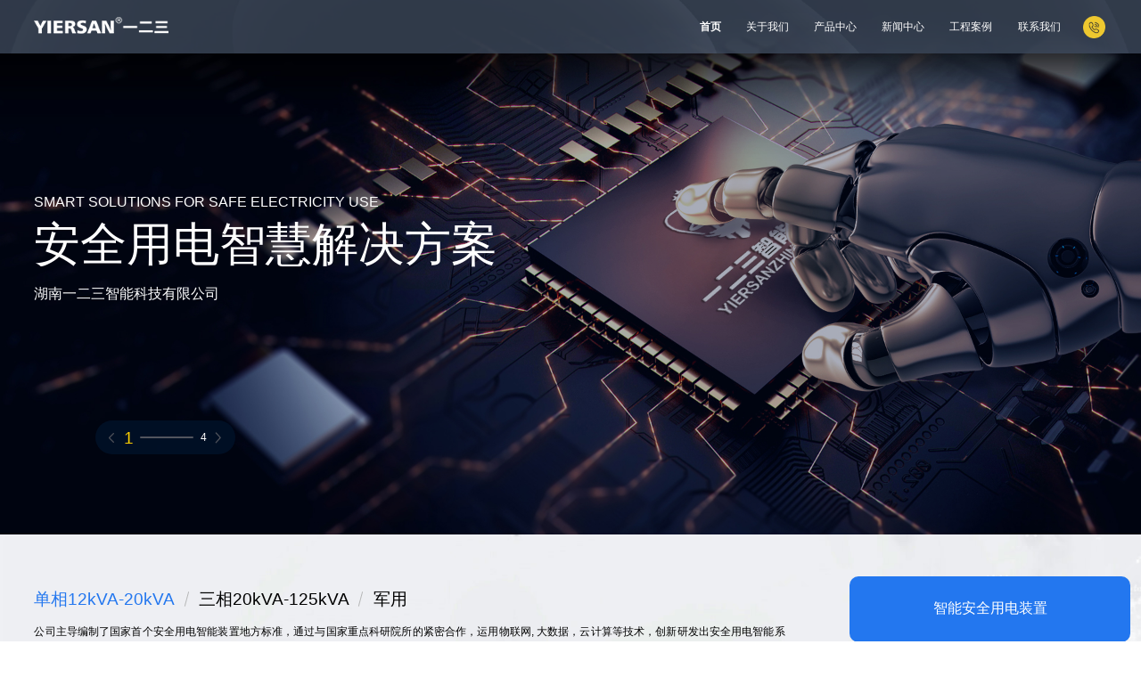

--- FILE ---
content_type: text/html;charset=utf-8
request_url: http://www.yeszn.com/
body_size: 111877
content:
<!DOCTYPE html>
<html >
<head><meta charset="utf-8">
<meta name="viewport" content="width=device-width, initial-scale=1, maximum-scale=1">
<title>首页 - 湖南一二三智能科技有限公司</title>
<meta name="keywords" content="湖南一二三智能科技有限公司">
<meta name="description" content="湖南一二三智能科技有限公司，创立于2015年,专注于“安全用电智能装置">
<link rel="icon" type="image/x-icon" href="/favicon.ico">
<link rel="stylesheet" type="text/css" href="/swiper/swiper-bundle.min.css">
<script type="text/javascript" src="/swiper/swiper-bundle.min.js"></script>
<meta property="og:title" content="首页 - undefined"><link rel="modulepreload" as="script" crossorigin href="/_nuxt/entry.57108e0a.js"><link rel="preload" as="style" href="/_nuxt/entry.192eba98.css"><link rel="modulepreload" as="script" crossorigin href="/_nuxt/index.4fb9d8f3.js"><link rel="modulepreload" as="script" crossorigin href="/_nuxt/layout.c62ad7a4.js"><link rel="modulepreload" as="script" crossorigin href="/_nuxt/ApplyQrcode.vue.da0908e4.js"><link rel="modulepreload" as="script" crossorigin href="/_nuxt/qr-1.c1520b20.js"><link rel="modulepreload" as="script" crossorigin href="/_nuxt/useConfigInject.373b3f1f.js"><link rel="modulepreload" as="script" crossorigin href="/_nuxt/index.1a99ab49.js"><link rel="modulepreload" as="script" crossorigin href="/_nuxt/zoom.768dbb63.js"><link rel="modulepreload" as="script" crossorigin href="/_nuxt/AntdIcon.8081c6ee.js"><link rel="modulepreload" as="script" crossorigin href="/_nuxt/index.cb064e26.js"><link rel="modulepreload" as="script" crossorigin href="/_nuxt/useState.892679fd.js"><link rel="modulepreload" as="script" crossorigin href="/_nuxt/styleChecker.57d1d083.js"><link rel="modulepreload" as="script" crossorigin href="/_nuxt/index.a3f4b89f.js"><link rel="modulepreload" as="script" crossorigin href="/_nuxt/vnode.82acc25a.js"><link rel="modulepreload" as="script" crossorigin href="/_nuxt/useFlexGapSupport.eea509b5.js"><link rel="modulepreload" as="script" crossorigin href="/_nuxt/nuxt-link.18d9be20.js"><link rel="modulepreload" as="script" crossorigin href="/_nuxt/client-only.1cf62448.js"><link rel="modulepreload" as="script" crossorigin href="/_nuxt/debounce.43e39017.js"><link rel="modulepreload" as="script" crossorigin href="/_nuxt/childrenBanner.130c7838.js"><link rel="modulepreload" as="script" crossorigin href="/_nuxt/menuList.ed3839bf.js"><link rel="modulepreload" as="script" crossorigin href="/_nuxt/patentList.e90e816b.js"><link rel="modulepreload" as="script" crossorigin href="/_nuxt/caseList.117e3525.js"><link rel="modulepreload" as="script" crossorigin href="/_nuxt/newsList.771f9aeb.js"><link rel="modulepreload" as="script" crossorigin href="/_nuxt/default.b9c45b95.js"><link rel="modulepreload" as="script" crossorigin href="/_nuxt/Footer.vue.63738b11.js"><link rel="modulepreload" as="script" crossorigin href="/_nuxt/array.eb0e2284.js"><link rel="modulepreload" as="script" crossorigin href="/_nuxt/productList.e0a7aedb.js"><link rel="prefetch" as="image" type="image/gif" href="/_nuxt/loading.b61172b3.gif"><link rel="prefetch" as="image" type="image/png" href="/_nuxt/ummbg1.fb7ccde3.png"><link rel="prefetch" as="image" type="image/png" href="/_nuxt/qmbbg1.e35fcd95.png"><link rel="prefetch" as="image" type="image/png" href="/_nuxt/qmbbg1-1.965c20fa.png"><link rel="prefetch" as="image" type="image/svg+xml" href="/_nuxt/iconfont.5a552af8.svg"><link rel="prefetch" as="style" href="/_nuxt/children.c1ddc7f5.css"><link rel="prefetch" as="script" crossorigin href="/_nuxt/children.b0b02b28.js"><link rel="prefetch" as="script" crossorigin href="/_nuxt/index.3962fa09.js"><link rel="prefetch" as="script" crossorigin href="/_nuxt/useMergedState.5bf7c7aa.js"><link rel="prefetch" as="script" crossorigin href="/_nuxt/nonelayout.2ebcd65a.js"><link rel="prefetch" as="script" crossorigin href="/_nuxt/error-component.c625cb92.js"><link rel="prefetch" as="image" type="image/jpeg" href="/_nuxt/banner001.9ed2c674.jpg"><link rel="prefetch" as="image" type="image/jpeg" href="/_nuxt/banner01.98a9244f.jpg"><link rel="prefetch" as="image" type="image/jpeg" href="/_nuxt/banner02.f63816d8.jpg"><link rel="prefetch" as="image" type="image/jpeg" href="/_nuxt/banner03.c9f39468.jpg"><link rel="prefetch" as="image" type="image/png" href="/_nuxt/family.af83ca4f.png"><link rel="prefetch" as="image" type="image/png" href="/_nuxt/user.cae431cd.png"><link rel="prefetch" as="image" type="image/png" href="/_nuxt/company.37f347b3.png"><link rel="prefetch" as="image" type="image/png" href="/_nuxt/parten.4c940f02.png"><link rel="prefetch" as="image" type="image/jpeg" href="/_nuxt/index_pro_bj.66b68407.jpg"><link rel="prefetch" as="image" type="image/jpeg" href="/_nuxt/index_about.0391863a.jpg"><link rel="prefetch" as="image" type="image/jpeg" href="/_nuxt/index_about_phone.e6f77009.jpg"><link rel="prefetch" as="image" type="image/jpeg" href="/_nuxt/banner_04.c0b0112b.jpg"><link rel="prefetch" as="image" type="image/png" href="/_nuxt/xc14.263861c3.png"><link rel="prefetch" as="image" type="image/png" href="/_nuxt/qr-1.096b7d51.png"><link rel="prefetch" as="image" type="image/png" href="/_nuxt/about_bg.bcc6fa43.png"><link rel="prefetch" as="image" type="image/jpeg" href="/_nuxt/product_bg.6f2b6f8c.jpg"><link rel="prefetch" as="image" type="image/png" href="/_nuxt/contact_bg.8d9bdf4c.png"><link rel="prefetch" as="image" type="image/jpeg" href="/_nuxt/news_detail.6ec58c18.jpg"><link rel="prefetch" as="image" type="image/jpeg" href="/_nuxt/case_bg.c6332edf.jpg"><link rel="prefetch" as="image" type="image/jpeg" href="/_nuxt/download_bg.54f4afaf.jpg"><link rel="prefetch" as="image" type="image/png" href="/_nuxt/patent_bg.04488054.png"><link rel="prefetch" as="image" type="image/jpeg" href="/_nuxt/bg.6fb0e4b3.jpg"><link rel="stylesheet" href="/_nuxt/entry.192eba98.css"><style>.home[data-v-3c76ada4]{margin:0 auto;overflow:auto;width:76vw}.home .blue[data-v-3c76ada4]{color:#2377ef}.home-ul[data-v-3c76ada4]{display:flex}.home-ul__li[data-v-3c76ada4]{background-color:#fff;border:1px solid #e5e7eb;border-radius:.4167vw;padding:1.0417vw;width:30%}.home-ul__li--img[data-v-3c76ada4]{width:100%}.home-ul__li--content[data-v-3c76ada4]{padding-top:1.0417vw}.home-ul__li--content h6[data-v-3c76ada4]{margin:0}.home-ul__li--content p[data-v-3c76ada4]{margin:0;padding-top:.5208vw}.home-ul .home-ul__li+.home-ul__li[data-v-3c76ada4]{margin-left:1.0417vw}</style><style>.hbanner[data-v-a55ee4d3]{height:46.875vw;overflow:hidden;position:relative}.hbanner .bs[data-v-a55ee4d3]{align-items:center;background:rgba(1,17,39,.9);border-radius:3rem;bottom:7rem;display:flex;justify-content:center;left:8.3333vw;padding:.3rem 1rem;position:absolute;z-index:111}.hbanner .bs .next[data-v-a55ee4d3],.hbanner .bs .prev[data-v-a55ee4d3]{background:url([data-uri]) no-repeat 50%/.5rem auto;cursor:pointer;height:1.2rem;width:1.2rem}.hbanner .bs .next[data-v-a55ee4d3]{transform:rotate(180deg)}.hbanner .bs .spot[data-v-a55ee4d3]{align-items:center;display:flex;justify-content:center;margin:0 .3rem;text-align:center}.hbanner .bs .spot[data-v-a55ee4d3] span{color:#fff;font-size:.94rem;line-height:1.7}.hbanner .bs .spot[data-v-a55ee4d3] .swiper-pagination-current{color:#fdd000;font-size:1.46rem}.hbanner .bs .spot[data-v-a55ee4d3] .line{background:#52555e;border-radius:1rem;height:.16rem;margin:0 .6rem;overflow:hidden;position:relative;width:4.69rem}.hbanner .bs .spot[data-v-a55ee4d3] .line i{background:#fdd000;height:.16rem;left:0;position:absolute;right:0;top:0;transition:all .3s;width:100%;width:0;z-index:1}.hbanner .swiper[data-v-a55ee4d3]{height:100%;width:100%;--swiper-theme-color:#f60;--swiper-navigation-color:#0f3;--swiper-navigation-size:1.5625vw}.hbanner .swiper-wrapper[data-v-a55ee4d3]{box-sizing:content-box;display:flex;height:100%;position:relative;transition-property:transform;width:100%;z-index:1}.hbanner .swiper-slide[data-v-a55ee4d3]{align-items:center;backface-visibility:hidden;background-color:#0051d1;display:flex;font-size:.9375vw;height:46.875vw;justify-content:center;text-align:center;transform:translateZ(0);width:100%}.hbanner[data-v-a55ee4d3] .swiper-slide .wrap{height:100%;position:relative}.hbanner[data-v-a55ee4d3] .swiper-slide .wrap.banner02 .txt{text-align:center}.hbanner[data-v-a55ee4d3] .swiper-slide .wrap.banner02 .txt p i{font-size:1.35rem}.hbanner[data-v-a55ee4d3] .swiper-slide .wrap.banner02 .txt p span{margin:0 1.2rem}.hbanner[data-v-a55ee4d3] .swiper-slide .wrap.banner03 .txt{text-align:center;top:24%}.hbanner[data-v-a55ee4d3] .swiper-slide .wrap.banner03 .txt .twos{border:1px solid #666;border-radius:2.4rem;color:#666;margin:0 auto 1.8rem;width:14rem}.hbanner[data-v-a55ee4d3] .swiper-slide .wrap.banner03 .txt .three_list{align-items:center;display:flex;justify-content:center;margin:0 auto}.hbanner[data-v-a55ee4d3] .swiper-slide .wrap.banner03 .txt .three_list li{align-items:center;display:flex;flex-direction:column;margin:0 1.2rem}.hbanner[data-v-a55ee4d3] .swiper-slide .wrap.banner03 .txt i{background-color:rgba(35,119,239,.7);border-radius:4.8rem;color:#fff;display:block;font-size:2.4rem;height:4.8rem;line-height:4.8rem;margin-bottom:.8rem;text-align:center;width:4.8rem}.hbanner[data-v-a55ee4d3] .swiper-slide .txt{left:0;opacity:0;position:absolute;right:0;text-align:left;top:36%;z-index:1}.hbanner[data-v-a55ee4d3] .swiper-slide .txt h6{color:#fff;font-size:1.25rem;line-height:1.4;text-transform:uppercase}.hbanner[data-v-a55ee4d3] .swiper-slide .txt h2{color:#fff;font-size:4.06rem;line-height:1.4;margin-bottom:.52rem}.hbanner[data-v-a55ee4d3] .swiper-slide .txt p{color:#fff;font-size:1.25rem;line-height:1.6}.hbanner[data-v-a55ee4d3] .swiper-slide .txt.block h2,.hbanner[data-v-a55ee4d3] .swiper-slide .txt.block h6,.hbanner[data-v-a55ee4d3] .swiper-slide .txt.block p{color:#313641}.hbanner[data-v-a55ee4d3] .swiper-slide .txt .ant-space-item+.ant-space-item{margin-left:1.5625vw}.hbanner[data-v-a55ee4d3] .swiper-slide .txt .ant-space-item+.ant-space-item .ant-btn-round{border-color:#fff;color:#2377ef}.hbanner[data-v-a55ee4d3] .swiper-slide .txt .ant-space-item+.ant-space-item .ant-btn-round:hover{border-color:#2377ef}.hbanner[data-v-a55ee4d3] .swiper-slide .txt .ant-btn-round{font-size:1.25vw;height:3.3333vw;padding:0;width:12.5vw}.hbanner[data-v-a55ee4d3] .swiper-slide .txt .ant-btn-round>.anticon{vertical-align:text-top}.hbanner[data-v-a55ee4d3] .swiper-slide.swiper-slide-active .txt{animation:fadeInUp 1s ease 0s both}.qmaltreq[data-v-a55ee4d3]{bottom:0;z-index:1}.qmaltreq[data-v-a55ee4d3],.qmaltreq dl[data-v-a55ee4d3]{height:100%;left:0;position:absolute;right:0;top:0;width:100%}.qmaltreq dl[data-v-a55ee4d3]{z-index:2}.qmaltreq dd[data-v-a55ee4d3]{position:absolute;z-index:5}.qmaltreq dd[data-v-a55ee4d3]:first-child{left:14.5%;top:51%}.qmaltreq dd[data-v-a55ee4d3]:nth-child(2){left:11%;top:37.630435%}.qmaltreq dd[data-v-a55ee4d3]:nth-child(3){left:11%;top:13.630435%}.qmaltreq dd[data-v-a55ee4d3]:nth-child(4){left:45%;top:39.630435%}.qmaltreq dd[data-v-a55ee4d3]:nth-child(5){left:33%;top:78.630435%}.qmaltreq dd[data-v-a55ee4d3]:nth-child(6){left:49%;top:69.630435%}.qmaltreq dd[data-v-a55ee4d3]:nth-child(7){left:58%;top:24.630435%}.qmaltreq dd[data-v-a55ee4d3]:nth-child(8){left:71%;top:43.630435%}.qmaltreq dd[data-v-a55ee4d3]:nth-child(9){left:44%;top:13.630435%}.qmaltreq dd[data-v-a55ee4d3]:nth-child(10){left:36%;top:38.630435%}.qmaltreq .mc_a1t_requ[data-v-a55ee4d3]{height:2vw;width:2vw}.mc_a1t_dianscts[data-v-a55ee4d3]{animation:bordershow-a55ee4d3 1s infinite;background:#fff;border:.2865vw solid #2377ef;border-radius:50%;cursor:pointer;display:block;height:.9375vw;position:relative;width:.9375vw}.mc_a1t_dianscts[data-v-a55ee4d3]:after,.mc_a1t_dianscts[data-v-a55ee4d3]:before{background:rgba(16,3,255,.4);border-radius:50%;content:"";display:block;height:1.7708vw;left:50%;position:absolute;top:50%;transform:translate(-50%,-50%);width:1.7708vw;z-index:-1}.mc_a1t_dianscts[data-v-a55ee4d3]:before{animation:boderM-a55ee4d3 1.5s linear .75s infinite}.mc_a1t_dianscts[data-v-a55ee4d3]:after{animation:boderM-a55ee4d3 1.5s linear infinite}.dian_box[data-v-a55ee4d3]{align-items:center;background-color:#faf9f9;border-radius:.2604vw;display:flex;display:none;left:0;left:2.0833rem;min-width:14.5833vw;opacity:0;opacity:1;overflow:hidden;position:absolute;right:4.6875rem;top:-1.5625rem;transition:all .3s;width:5.2083rem;width:18.2291rem;z-index:44}.dian_box[data-v-a55ee4d3],.dian_boxson_son[data-v-a55ee4d3]{flex-direction:column;justify-content:flex-start}.dian_boxson_son[data-v-a55ee4d3]{align-items:flex-start;display:flex}.dian_boxson1[data-v-a55ee4d3]{background-color:#fff;border-radius:.2604vw .2604vw 0 0;-webkit-box-sizing:border-box;-moz-box-sizing:border-box;justify-content:center;padding:.5208rem .5208rem .3rem;width:100%}.dian_boxson1[data-v-a55ee4d3],.dian_boxson2[data-v-a55ee4d3]{align-items:center;-o-box-sizing:border-box;box-sizing:border-box;display:flex;flex-direction:row}.dian_boxson2[data-v-a55ee4d3]{height:30%;justify-content:flex-start;padding:0 .5208rem}.dian_boxson_sont1[data-v-a55ee4d3]{color:#4d4d4d;font-size:.7812rem;font-weight:800;line-height:1.4583rem}.dian_boxson_son .dian_ss-d[data-v-a55ee4d3]{align-items:center;display:flex;justify-content:flex-start;margin:.2604rem 0 0}.dian_ss-dimg[data-v-a55ee4d3]{display:block;width:3.6458rem}.dian_ss-ds[data-v-a55ee4d3]{display:flex;flex-direction:column;margin-left:1.0416rem}.dian_ss-dst1[data-v-a55ee4d3]{font-size:.677rem;font-weight:700;line-height:.8333rem;overflow:hidden;text-overflow:ellipsis;white-space:nowrap;word-break:keep-all}.dian_ss-dst1[data-v-a55ee4d3],.dian_ss-dst2[data-v-a55ee4d3]{color:#393939;text-align:left}.dian_ss-dst2[data-v-a55ee4d3]{display:block;font-size:.625rem;font-weight:300;line-height:1.7;margin-top:.2083rem;padding-bottom:.5208rem}.dian_boxson2 .dian_boxson2_a[data-v-a55ee4d3]{color:#545454;display:block;font-size:.677rem;font-weight:300;line-height:2.3958rem;margin-right:1vw}.dian_boxson2 .dian_boxson2_a[data-v-a55ee4d3]:last-child{margin-right:0}.dian_box:hover .dian_ss-dst1[data-v-a55ee4d3],.dian_boxson2 .dian_boxson2_a[data-v-a55ee4d3]:hover{color:#2452a5}@keyframes bordershow-a55ee4d3{50%{box-shadow:0 0 10px 0 #0e38a8}}@keyframes boderM-a55ee4d3{0%{opacity:0;transform:translate(-50%,-50%) scale(.6)}20%{opacity:1}75%{opacity:0;transform:translate(-50%,-50%) scale(1.6)}to{opacity:0}}@media only screen and (max-width:1650px){.hbanner[data-v-a55ee4d3] .swiper-slide .wrap{width:1440px}}@media only screen and (max-width:1500px){.hbanner[data-v-a55ee4d3] .swiper-slide .wrap{width:1240px}}@media only screen and (max-width:1100px){.hbanner[data-v-a55ee4d3],.hbanner .swiper-slide[data-v-a55ee4d3]{height:60vw}.hbanner .swiper-slide .txt[data-v-a55ee4d3]{margin-top:32px;padding-left:32px}.hbanner .swiper-slide .txt h6[data-v-a55ee4d3]{font-size:12px;line-height:18px}.hbanner .swiper-slide .txt h2[data-v-a55ee4d3]{font-size:32px;line-height:48px}.hbanner .swiper-slide .txt p[data-v-a55ee4d3]{font-size:12px;line-height:18px}.hbanner .bs[data-v-a55ee4d3],.magnifier[data-v-a55ee4d3],.qmaltreq[data-v-a55ee4d3]{display:none!important}}@media only screen and (max-width:768px){.hbanner[data-v-a55ee4d3],.hbanner .swiper-slide[data-v-a55ee4d3]{height:480px}.hbanner .swiper-slide .wrap.banner02 .txt[data-v-a55ee4d3]{margin-top:34px}.hbanner .swiper-slide .wrap.banner02 .txt p i[data-v-a55ee4d3]{font-size:14px}.hbanner .swiper-slide .wrap.banner03 .txt[data-v-a55ee4d3]{margin-top:24px}.hbanner .swiper-slide .wrap.banner03 .txt .twos[data-v-a55ee4d3]{margin-bottom:24px;width:140px}.hbanner .swiper-slide .wrap.banner03 .txt i[data-v-a55ee4d3]{border-radius:42px;font-size:24px;height:42px;line-height:42px;width:42px}.hbanner .swiper-slide .wrap.banner03 .three_list[data-v-a55ee4d3]{flex-wrap:wrap}.hbanner .swiper-slide .wrap.banner03 .three_list li[data-v-a55ee4d3]{margin:0;width:30%}.hbanner .swiper-slide .wrap.banner04 .txt[data-v-a55ee4d3]{margin-top:34px}.hbanner .swiper-slide .txt[data-v-a55ee4d3]{margin-top:60px;padding-left:0;text-align:center}.hbanner .swiper-slide .txt h6[data-v-a55ee4d3]{font-size:10px;line-height:18px;margin-bottom:0}.hbanner .swiper-slide .txt h2[data-v-a55ee4d3]{font-size:28px;line-height:36px;margin-bottom:12px}.hbanner .swiper-slide .txt p[data-v-a55ee4d3]{font-size:12px;line-height:18px}.hbanner .swiper-slide .txt .ant-btn-round[data-v-a55ee4d3]{font-size:14px;height:42px;width:140px}}</style><style>.index_product[data-v-0653eef1]{background:url(/_nuxt/index_pro_bj.66b68407.jpg) no-repeat 0;background-size:cover;display:block;padding:3.6458vw 0 0;width:100%}.index_pro_right[data-v-0653eef1]{float:right;width:24%}.index_pro_left[data-v-0653eef1]{float:left;width:70%}.index_pro_r_list li[data-v-0653eef1]{background:#fff;border-radius:.7813vw;cursor:pointer;font-size:1.25vw;margin-bottom:1.3021vw;padding:2.0833vw 1.0417vw;position:relative;text-align:center;width:100%}.index_pro_r_list li.on[data-v-0653eef1]{background:#2377ef;color:#fff}.index_pro_catlist li[data-v-0653eef1]{display:inline-block;font-size:1.4583vw;padding:1.0417vw;position:relative}.index_pro_catlist li[data-v-0653eef1]:after{background:#b7b8b8;content:"";display:block;height:1.3021vw;margin-top:-.6771vw;position:absolute;right:0;top:50%;transform:rotate(15deg);width:1px}.index_pro_catlist li.on[data-v-0653eef1]{color:#2377ef}.index_pro_l_item[data-v-0653eef1]{cursor:pointer;display:none;opacity:0}.index_pro_left .index_pro_l_item.on[data-v-0653eef1]{color:#000;display:block;opacity:1}.index_pro_catlist li[data-v-0653eef1]:first-child{padding-left:0}.index_pro_catlist li[data-v-0653eef1]:last-child{padding-right:0}.index_pro_catlist li[data-v-0653eef1]:last-child:after{width:0}.index_pro_info .index_pro_info_item[data-v-0653eef1]{display:none;opacity:0}.index_pro_info .index_pro_info_item.on[data-v-0653eef1]{display:block;opacity:1}.index_pro_more[data-v-0653eef1]{margin:1.3021vw 0}.index_pro_more a span[data-v-0653eef1]{background:#2377ef;border-radius:1.3021vw;color:#fff;display:inline-block;font-size:.9375vw;height:1.9792vw;line-height:1.9792vw;text-align:center;width:3.9063vw}.index_pro_desc[data-v-0653eef1]{font-size:.9375vw;line-height:1.75;text-align:justify}.index_pro_pic[data-v-0653eef1]{aspect-ratio:1309/648}.index_pro_pic img[data-v-0653eef1]{max-width:100%}.index_pro_pic img[lazy=loading][data-v-0653eef1]{background-size:6.3021vw 5.2604vw}@media only screen and (max-width:768px){.index_pro_left[data-v-0653eef1],.index_pro_right[data-v-0653eef1]{width:100%}.index_pro_r_list[data-v-0653eef1]{display:flex;flex-wrap:wrap;justify-content:space-between}.index_pro_r_list li[data-v-0653eef1]{border-radius:10px;font-size:12px;overflow:hidden;padding:10px;text-overflow:ellipsis;width:31%;word-wrap:normal;white-space:nowrap}.index_pro_catlist li[data-v-0653eef1]{font-size:12px;font-weight:450;line-height:32px;padding-left:8px;padding-right:12px}.index_pro_catlist li[data-v-0653eef1]:after{height:8px}.index_pro_desc[data-v-0653eef1]{font-size:10px;height:48px;line-height:16px;overflow:hidden;text-overflow:ellipsis;word-wrap:normal;display:-webkit-box;-webkit-line-clamp:3;-webkit-box-orient:vertical}.index_pro_more a span[data-v-0653eef1]{border-radius:19px;height:19px;line-height:19px;width:37.5px}.index_pro_more a span i.yes-iconfont[data-v-0653eef1]{font-size:12px}}</style><style>.module_indexAbout[data-v-5dd935cf]{height:48.9583vw;position:relative;width:100%;z-index:2}.module_indexAbout h3[data-v-5dd935cf],.module_indexAbout li[data-v-5dd935cf],.module_indexAbout p[data-v-5dd935cf],.module_indexAbout span[data-v-5dd935cf],.module_indexAbout ul[data-v-5dd935cf]{list-style:none;margin:0;padding:0}.module_indexAbout .swiper[data-v-5dd935cf]{height:100%;width:100%;--swiper-theme-color:#f60;--swiper-navigation-color:#0f3;--swiper-navigation-size:1.5625vw}.module_indexAbout .swiper-wrapper[data-v-5dd935cf]{box-sizing:content-box;display:flex;height:100%;position:relative;transition-property:transform;width:100%;z-index:1}.module_indexAbout .swiper-slide[data-v-5dd935cf]{align-items:center;backface-visibility:hidden;background-color:#0051d1;background-color:#f6f6f6;background-position:top;background-repeat:no-repeat;background-size:auto 100%;display:flex;font-size:.9375vw;height:48.9583vw;justify-content:center;text-align:center;transform:translateZ(0);width:100%}.module_indexAbout .swiper-slide[data-v-5dd935cf]:first-child{background-image:url(/_nuxt/index_about.0391863a.jpg)}.module_indexAbout .i-part2 .list[data-v-5dd935cf]{bottom:3.6458vw;display:flex;justify-content:center;left:0;position:absolute;width:100%;z-index:3}.module_indexAbout .i-part2 .list .item[data-v-5dd935cf]{cursor:pointer;display:block;height:1.5625vw;margin:0 .5208vw;position:relative;width:1.5625vw}.module_indexAbout .i-part2 .list .item[data-v-5dd935cf]:before{background-color:#fff;border-radius:50%;content:"";display:block;height:.625vw;left:50%;position:absolute;top:50%;transform:translate(-50%,-50%);width:.625vw}.module_indexAbout .i-part2 .list .item .svg[data-v-5dd935cf]{opacity:0;transform:rotate(-180deg)}.module_indexAbout .i-part2 .list .item .svg .circle1[data-v-5dd935cf]{stroke:#fff;stroke-dasharray:260 371}.module_indexAbout .i-part2 .list .item.active .svg[data-v-5dd935cf]{opacity:1}.module_indexAbout .i-part2 .list .item.active .circle1[data-v-5dd935cf]{animation:svgCircleAnmi1-5dd935cf 1s linear forwards}.module_indexAbout .i-part2 .ms[data-v-5dd935cf]{height:48.9583vw;left:0;position:absolute;top:0;width:100%;z-index:5}.module_indexAbout .i-part2 .ms .wrap[data-v-5dd935cf]{display:flex;flex-direction:column;height:100%;justify-content:center}.module_indexAbout .i-part2 .ms .tit[data-v-5dd935cf]{text-align:center}.module_indexAbout .i-part2 .ms .tit h3[data-v-5dd935cf]{color:#fff;font-family:hb;font-size:2.6042vw;margin-bottom:.7813vw}.module_indexAbout .i-part2 .ms .tit p[data-v-5dd935cf]{color:hsla(0,0%,100%,.7);font-family:Gothic;font-size:1.0417vw}.module_indexAbout .i-part2 .ms ul[data-v-5dd935cf]{display:flex;justify-content:center;margin:4.1667vw 0 8.3333vw}.module_indexAbout .i-part2 .ms ul li[data-v-5dd935cf]{margin:0 4.16vw;text-align:center}.module_indexAbout .i-part2 .ms ul li .ico[data-v-5dd935cf]{align-items:center;display:flex;height:3.85vw;justify-content:center;margin:0 auto 1.98vw;width:3.85vw}.module_indexAbout .i-part2 .ms ul li .ico img[data-v-5dd935cf]{max-height:100%;max-width:100%}.module_indexAbout .i-part2 .ms ul li .num[data-v-5dd935cf]{color:#fff;font-size:1.1458vw;line-height:3.125vw}.module_indexAbout .i-part2 .ms ul li .num span[data-v-5dd935cf]{display:inline-block;font-family:Gothic-Bold;font-size:2.5521vw;margin-right:.6771vw}.module_indexAbout .i-part2 .ms ul li p[data-v-5dd935cf]{color:#fff;font-family:hr;font-size:1.1458vw;margin-top:.5208vw}.module_indexAbout .i-part2 .ms ul li:first-child .num span[data-v-5dd935cf]{width:9.8958vw}.module_indexAbout .i-part2 .ms ul li:nth-child(2) .num span[data-v-5dd935cf]{width:7.1875vw}.module_indexAbout .i-part2 .ms ul li:nth-child(3) .num span[data-v-5dd935cf]{width:2.8646vw}.module_indexAbout .i-part2 .ms ul li:nth-child(4) .num span[data-v-5dd935cf]{width:5.7292vw}@keyframes svgCircleAnmi1-5dd935cf{0%{stroke-dasharray:0 371}to{stroke-dasharray:371 371}}@media only screen and (max-width:1100px){.module_indexAbout[data-v-5dd935cf],.module_indexAbout .swiper-slide[data-v-5dd935cf]{height:460px}.module_indexAbout .i-part2 .list[data-v-5dd935cf]{display:none}.module_indexAbout .i-part2 .ms[data-v-5dd935cf]{height:460px}}@media only screen and (max-width:768px){.module_indexAbout[data-v-5dd935cf],.module_indexAbout .swiper-slide[data-v-5dd935cf]{height:680px}.module_indexAbout .swiper-slide[data-v-5dd935cf]:first-child{background-image:url(/_nuxt/index_about_phone.e6f77009.jpg);background-size:100% 100%}.module_indexAbout .i-part2 .ms[data-v-5dd935cf]{height:680px}.module_indexAbout .i-part2 .ms .tit h3[data-v-5dd935cf]{font-size:24px;line-height:36px;margin-bottom:12px;padding:0 32px}.module_indexAbout .i-part2 .ms .tit p[data-v-5dd935cf]{font-size:12px}.module_indexAbout .i-part2 .ms ul[data-v-5dd935cf]{flex-wrap:wrap;justify-content:space-between;margin:60px 0 0}.module_indexAbout .i-part2 .ms ul li[data-v-5dd935cf]{flex-shrink:0;margin:10px 0 40px;width:50%}.module_indexAbout .i-part2 .ms ul li .ico[data-v-5dd935cf]{height:64px;margin:0 auto 12px;width:64px}.module_indexAbout .i-part2 .ms ul li .num[data-v-5dd935cf]{font-size:14px;line-height:32px}.module_indexAbout .i-part2 .ms ul li .num span[data-v-5dd935cf]{font-size:24px;margin-right:8px}.module_indexAbout .i-part2 .ms ul li p[data-v-5dd935cf]{font-size:14px;margin-top:0}.module_indexAbout .i-part2 .ms ul li:first-child .num span[data-v-5dd935cf]{width:60px}.module_indexAbout .i-part2 .ms ul li:nth-child(2) .num span[data-v-5dd935cf]{width:48px}.module_indexAbout .i-part2 .ms ul li:nth-child(3) .num span[data-v-5dd935cf]{width:30px}.module_indexAbout .i-part2 .ms ul li:nth-child(4) .num span[data-v-5dd935cf]{width:36px}}</style><style>.home_ourStrength[data-v-24c5d4ec]{background:#f5f6f9;padding:3.6458vw 0}.home_ourStrength_show[data-v-24c5d4ec]{display:flex;justify-content:space-between}.home_ourStrength_show .home_our_strength_txt[data-v-24c5d4ec]{margin-right:3.6458vw;width:30%}.home_ourStrength_show .home_our_strength_list[data-v-24c5d4ec]{width:70%}.home_ourStrength_show .home_our_strength_list .home_zizhi_item[data-v-24c5d4ec]{background:#fff;cursor:pointer;margin-bottom:1.8229vw;overflow:hidden;padding:1.8229vw;text-align:center;width:calc(31% - 3.6458vw)}.home_ourStrength_show .home_our_strength_list .home_zizhi_item img[data-v-24c5d4ec]{height:8.5417vw;transition:.8s;width:auto}.home_ourStrength_show .home_our_strength_list .home_zizhi_item:hover img[data-v-24c5d4ec]{transform:scale(1.1)}.home_ourStrength_show .home_our_strength_list .home_zizhi_item_d[data-v-24c5d4ec]{margin-bottom:0}.home_ourStrength_top[data-v-24c5d4ec]{height:2.2917vw;position:relative;width:1.6667vw}.home_ourStrength_top .home_wmdsl_top_l[data-v-24c5d4ec]{background:#004e97;border-radius:.1042vw;height:1.4583vw;left:0;position:absolute;top:0;width:1.0938vw}.home_ourStrength_top .home_wmdsl_top_r[data-v-24c5d4ec]{background:rgba(51,51,51,.5);border-radius:.1042vw;bottom:0;height:1.4583vw;position:absolute;right:0;width:1.0938vw}h1[data-v-24c5d4ec],h2[data-v-24c5d4ec],h3[data-v-24c5d4ec],h4[data-v-24c5d4ec],h5[data-v-24c5d4ec],h6[data-v-24c5d4ec]{margin:0}.home_ourStrength_title[data-v-24c5d4ec]{font-size:1.25vw;font-weight:450;line-height:1.35;margin-top:1.5625vw}.home_ourStrength_title_desc[data-v-24c5d4ec]{color:#666;line-height:1.3021vw;margin-bottom:1.8229vw;margin-top:.4167vw}.home_wmdsl_jx .slzm_num[data-v-24c5d4ec]{color:#004e97;font-size:3.125vw;line-height:3.75vw}.home_wmdsl_jx .slzm_desc[data-v-24c5d4ec]{color:#333;font-size:1.25vw;line-height:1.8229vw;margin-bottom:1.8229vw}.slzm_more a[data-v-24c5d4ec]{color:#888;font-size:.8333vw;font-weight:400;line-height:1.25vw}.slzm_more a[data-v-24c5d4ec]:hover{color:#004e97}.slzm_more i[data-v-24c5d4ec]{margin-left:.5208vw}.lc_fadeup1[data-v-24c5d4ec]{animation:fadeInUp 1s ease both;animation-delay:.4s}.lc_fadeup2[data-v-24c5d4ec]{animation:fadeInUp 1s ease both;animation-delay:.5s}.lc_fadeup3[data-v-24c5d4ec]{animation:fadeInUp 1s ease both;animation-delay:.6s}.lc_fadeup4[data-v-24c5d4ec]{animation:fadeInUp 1s ease both;animation-delay:.7s}.lc_fadeup5[data-v-24c5d4ec]{animation:fadeInUp 1s ease both;animation-delay:.8s}.lc_fadeup6[data-v-24c5d4ec]{animation:fadeInUp 1s ease both;animation-delay:.9s}.lc_fadeup7[data-v-24c5d4ec]{animation:fadeInUp 1s ease both;animation-delay:1s}.flex[data-v-24c5d4ec]{display:flex;flex-wrap:wrap;justify-content:space-between}.home_honor_list .home_wmdsl_jx[data-v-24c5d4ec]{width:50%}.home_honor_list .slzm_num span[data-v-24c5d4ec]{font-size:1.25vw}@media only screen and (max-width:1100px){.home_ourStrength_show[data-v-24c5d4ec]{display:block}.home_ourStrength_show .home_our_strength_txt[data-v-24c5d4ec]{width:100%}.home_ourStrength_show .home_our_strength_list[data-v-24c5d4ec]{margin-top:35px;width:100%}.home_ourStrength_show .home_our_strength_list .home_zizhi_item[data-v-24c5d4ec]{margin-bottom:15px;padding:15px;width:32%}.home_ourStrength_show .home_our_strength_list .home_zizhi_item img[data-v-24c5d4ec]{height:168px}.home_ourStrength_top[data-v-24c5d4ec]{height:44px;width:32px}.home_ourStrength_top .home_wmdsl_top_l[data-v-24c5d4ec],.home_ourStrength_top .home_wmdsl_top_r[data-v-24c5d4ec]{border-radius:2px;height:28px;width:21px}.home_ourStrength_title[data-v-24c5d4ec]{font-size:24px;font-weight:450;line-height:1.35;margin-top:12px}.home_ourStrength_title_desc[data-v-24c5d4ec]{font-size:16px;line-height:25px;margin-bottom:20px;margin-top:8px}.home_honor_list .home_wmdsl_jx[data-v-24c5d4ec]{width:23%}.home_wmdsl_jx[data-v-24c5d4ec]{text-align:center}.home_wmdsl_jx .slzm_num[data-v-24c5d4ec]{font-size:36px;line-height:1}.home_wmdsl_jx .slzm_num span[data-v-24c5d4ec]{font-size:18px}.home_wmdsl_jx .slzm_desc[data-v-24c5d4ec]{font-size:18px;line-height:1.5;margin-bottom:18px}.slzm_more[data-v-24c5d4ec]{text-align:center}.slzm_more a[data-v-24c5d4ec]{font-size:16px;font-weight:400;line-height:24px}.slzm_more a i[data-v-24c5d4ec]{font-size:16px;margin-left:10px}}@media only screen and (max-width:768px){.home_ourStrength_show[data-v-24c5d4ec]{margin:10px 12px 0}.home_ourStrength_show .home_our_strength_list .home_zizhi_item[data-v-24c5d4ec]{width:47%}.home_ourStrength_title_desc[data-v-24c5d4ec]{font-size:12px;margin-top:0}.home_honor_list .home_wmdsl_jx[data-v-24c5d4ec]{width:50%}}</style><style>.module_indexAbout_banner[data-v-f7a56bbd]{background-color:#1b46ac;background-image:url(/_nuxt/banner_04.c0b0112b.jpg);background-position:50%;background-repeat:no-repeat;background-size:auto 100%;height:12.5vw;width:100%}.module_indexAbout_banner .infos[data-v-f7a56bbd],.module_indexAbout_banner .wrap[data-v-f7a56bbd]{height:100%}.module_indexAbout_banner .infos[data-v-f7a56bbd]{color:#fff;display:flex;flex-direction:column;justify-content:center;padding-left:37.5vw}.module_indexAbout_banner .infos h3[data-v-f7a56bbd],.module_indexAbout_banner .infos p[data-v-f7a56bbd]{margin:0;text-shadow:.1042vw .1042vw .1042vw rgba(6,9,26,.6)}.module_indexAbout_banner .infos p[data-v-f7a56bbd]{font-size:.9375vw;line-height:1.25vw}.module_indexAbout_banner .infos h3[data-v-f7a56bbd]{font-size:1.4583vw;line-height:1.875vw;margin:.625vw 0 1.25vw}.module_indexAbout_banner .infos a[data-v-f7a56bbd]{background-color:#2377ef;border-radius:.3125vw;box-shadow:0 .1042vw .1042vw 0 rgba(0,0,0,.1);color:#fff;cursor:pointer;font-size:.9375vw;height:2.5vw;line-height:2.5vw;text-align:center;width:7.1875vw}.module_indexAbout_banner .infos a i[data-v-f7a56bbd]{font-size:1.0417vw;margin-right:.4167vw}.module_indexAbout_banner .infos a[data-v-f7a56bbd]:hover{background-color:#1b46ac}@media only screen and (max-width:1280px){.module_indexAbout_banner .infos[data-v-f7a56bbd]{padding-left:540px}}@media only screen and (max-width:1100px){.module_indexAbout_banner[data-v-f7a56bbd]{background-image:none;height:auto;min-height:200px;padding:32px 0 42px}.module_indexAbout_banner .infos[data-v-f7a56bbd]{align-items:center;padding:0 24px}.module_indexAbout_banner .infos p[data-v-f7a56bbd]{font-size:14px;line-height:24px}.module_indexAbout_banner .infos h3[data-v-f7a56bbd]{font-size:24px;line-height:32px;margin:8px 0 18px;text-align:center}.module_indexAbout_banner .infos a[data-v-f7a56bbd]{border-radius:6px;font-size:16px;height:48px;line-height:48px;width:138px}.module_indexAbout_banner .infos a i[data-v-f7a56bbd]{font-size:18px}}</style><style>.hpage2[data-v-a52c225f]{padding:5.2rem 0 4.68rem}.hpage2 .box[data-v-a52c225f]{margin-top:2.0833vw}.hpage2 .box .lts[data-v-a52c225f]{float:left;width:19.27rem}.hpage2 .box .lts ul[data-v-a52c225f]{padding-bottom:.3rem;padding-top:1.2rem;position:relative}.hpage2 .box .lts ul[data-v-a52c225f]:before{border-left:1px dashed #a3b9dc;content:"";height:100%;left:0;position:absolute;top:0;z-index:1}.hpage2 .box .lts li[data-v-a52c225f]{cursor:pointer;margin-bottom:1rem;transition:all .3s}.hpage2 .box .lts li h3[data-v-a52c225f]{padding-left:4.16rem;position:relative}.hpage2 .box .lts li h3[data-v-a52c225f]:before{background:url([data-uri]) no-repeat 50%/contain;border-radius:50%;content:"";display:block;height:.46rem;left:-.2rem;margin-top:-.2rem;position:absolute;top:50%;transition:all .3s;width:.46rem;z-index:1}.hpage2 .box .lts li h3 span[data-v-a52c225f]{color:#333;display:inline-block;font-size:.93rem;line-height:2;position:relative;text-transform:uppercase}.hpage2 .box .lts li h3 span[data-v-a52c225f]:before{background:#163774;bottom:-.26rem;content:"";height:.1042vw;left:0;position:absolute;right:0;transition:all .3s;width:0;z-index:1}.hpage2 .box .lts li.on h3[data-v-a52c225f]:before{background:url(/_nuxt/xc14.263861c3.png) no-repeat 0/contain;height:3.85rem;left:-1.92rem;margin-top:-1.92rem;width:3.85rem}.hpage2 .box .lts li.on h3 span[data-v-a52c225f]{color:#163774;font-size:1.66rem;font-weight:700}.hpage2 .box .lts li.on h3 span[data-v-a52c225f]:before,.hpage2 .box .lts li:hover h3 span[data-v-a52c225f]:before{width:100%}.hpage2 .box .rts[data-v-a52c225f]{float:right;margin-bottom:1.9792vw;width:calc(100% - 19.79rem)}.hpage2 .box .rts .bd[data-v-a52c225f]{display:none;position:relative}.hpage2 .box .rts .bd[data-v-a52c225f]:first-child{display:block}.hpage2 .box .rts .bd .img[data-v-a52c225f]{border-radius:1.0417vw;height:31.77rem;overflow:hidden;width:55rem}.hpage2 .box .rts .bd .img img[data-v-a52c225f]{display:block;height:100%;-o-object-fit:cover;object-fit:cover;width:100%}.hpage2 .box .rts .bd .img img[lazy=loading][data-v-a52c225f]{background-size:6.3021vw 5.2604vw}.hpage2 .box .rts .bd .text[data-v-a52c225f]{background-image:linear-gradient(90deg,#1a74f7,#4f9bfb,#72b5fe);border-radius:1.3542vw;box-sizing:border-box;padding:2.08rem;position:absolute;right:0;top:10.41rem;width:19.27rem;z-index:1}.hpage2 .box .rts .bd .text h4[data-v-a52c225f]{color:#fff;font-size:2.39rem;line-height:1.6;overflow:hidden;text-align:center;text-overflow:ellipsis;word-wrap:normal;display:-webkit-box;-webkit-line-clamp:2;-webkit-box-orient:vertical}.hpage2 .box .rts .bd .text .ico[data-v-a52c225f]{height:4.68rem;margin:1.04rem 0 1.56rem;position:relative}.hpage2 .box .rts .bd .text .ico img[data-v-a52c225f]{bottom:0;display:block;left:0;margin:0 auto;max-height:90%;max-width:90%;-o-object-fit:contain;object-fit:contain;position:absolute;right:0;top:0;z-index:1}.hpage2 .box .rts .bd .text p[data-v-a52c225f]{color:#fff;font-size:.93rem;height:3.75rem;line-height:1.87rem;overflow:hidden;text-align:center}.hpage2 .box .rts .bd .text .btn[data-v-a52c225f]{background:#fff;border-radius:1.3021vw;display:block;height:2.6042vw;margin:1.3021vw auto 0;text-align:center;width:9.1146vw}.hpage2 .box .rts .bd .text .btn i[data-v-a52c225f]{background:url([data-uri]) no-repeat 100%;color:#2377ef;display:inline-block;font-size:.8333vw;line-height:2.5vw;padding-right:1.6667vw}.hpage2 .box .rts .bd .text .btn[data-v-a52c225f]:hover{background:#2377ef}.hpage2 .box .rts .bd .text .btn:hover i[data-v-a52c225f]{background:url([data-uri]) no-repeat 100%;color:#fff}@media only screen and (max-width:1100px){.hpage2[data-v-a52c225f]{padding:20px 0 40px}.hpage2 .box[data-v-a52c225f]{margin-top:30px}.hpage2 .box .lts[data-v-a52c225f],.hpage2 .box .rts[data-v-a52c225f]{float:none;margin-bottom:0;width:auto}.hpage2 .box .lts ul[data-v-a52c225f]{font-size:0;overflow-y:scroll;padding:0;white-space:nowrap}.hpage2 .box .lts li h3[data-v-a52c225f]:before,.hpage2 .box .lts ul[data-v-a52c225f]:before{display:none}.hpage2 .box .lts li h3[data-v-a52c225f]{padding-left:0}.hpage2 .box .lts li[data-v-a52c225f]{display:inline-block;margin-right:12px}.hpage2 .box .lts li h3 span[data-v-a52c225f]{font-size:14px}.hpage2 .box .lts li.on h3 span[data-v-a52c225f],.hpage2 .box .lts li:hover h3 span[data-v-a52c225f]{font-size:18px}.hpage2 .box .rts .bd .img[data-v-a52c225f]{border-radius:20px;height:50vw;width:auto}.hpage2 .box .rts .bd .text[data-v-a52c225f]{align-items:center;border-radius:20px;display:flex;flex-direction:column;height:100%;justify-content:center;left:0;opacity:.9;padding:10px;right:0;top:0;width:auto}.hpage2 .box .rts .bd .text h4[data-v-a52c225f]{font-size:20px;margin-top:0;text-align:center}.hpage2 .box .rts .bd .text .ico[data-v-a52c225f]{height:80px;margin:10px 0;width:80px}.hpage2 .box .rts .bd .text .ico img[data-v-a52c225f]{height:100%}.hpage2 .box .rts .bd .text p[data-v-a52c225f]{font-size:12px;height:40px;line-height:20px}.hpage2 .box .rts .bd .text .btn[data-v-a52c225f]{display:none}.hpage2 .box .rts .bd .text .btn i[data-v-a52c225f]{background-size:6px auto!important;font-size:12px;line-height:32px}}</style><style>.home_service[data-v-5254da1d]{background:#f5f6f9;padding:3.6458vw 0}.home_service ul[data-v-5254da1d]{margin:0}.home_service ul li[data-v-5254da1d]{position:relative}.home_service ul li .home_service_ico[data-v-5254da1d]{left:0;position:absolute;top:0}.home_service ul li i[data-v-5254da1d]{color:#004e97;font-size:2.6042vw}.home_service ul li .home_service_text[data-v-5254da1d]{padding-left:3.125vw}.home_service ul li .home_service_text .home_service_num[data-v-5254da1d]{color:#004e97;font-size:1.5625vw;font-weight:450;line-height:1.2}.home_service ul li .home_service_text .home_service_desc[data-v-5254da1d]{color:#004e97;font-size:.9375vw;font-weight:400}.home_service .home_service_title[data-v-5254da1d]{font-size:1.25vw;font-weight:550;margin-bottom:1.8229vw;text-align:center}.home_service .home_service_top[data-v-5254da1d]{align-items:center;display:flex;flex-wrap:wrap;margin-bottom:3.125vw}.home_service .home_service_top .home_service_left[data-v-5254da1d]{width:30%}.home_service .home_service_top .home_service_right[data-v-5254da1d]{width:70%}.home_service .home_service_top .home_service_right ul[data-v-5254da1d]{display:flex;flex-wrap:wrap;justify-content:right}.home_service .home_service_top li[data-v-5254da1d]{margin-right:5.2083vw}.home_service .home_service_top li[data-v-5254da1d]:last-child{margin-right:0}.home_service .home_service_top .home_service_left[data-v-5254da1d]{border-left:.2083vw solid #004e97;font-size:.8854vw;height:1.25vw;line-height:1.25vw;padding-left:.7813vw}.home_service .home_service_top .home_service_left a[data-v-5254da1d]{color:#004e97}.home_service .home_service_top .home_service_left i[data-v-5254da1d]{color:#004e97;padding-right:.2604vw}.home_service_list[data-v-5254da1d]{display:flex;font-size:.8854vw;justify-content:space-evenly}.home_service_list .home_service_li_left[data-v-5254da1d]{margin-right:1.6667vw;width:calc(100% - 50vw)}.home_service_list .home_service_li_left .home_service_btn[data-v-5254da1d]{display:flex;flex-wrap:wrap;justify-content:space-between;margin-bottom:1.0417vw;padding-top:15%}.home_service_list .home_service_li_left .home_service_btn span[data-v-5254da1d]{border:1px solid #ddd;cursor:pointer;line-height:1.875vw;line-height:36px;margin-bottom:1.3021vw;text-align:center;width:30%}.home_service_list .home_service_li_left .home_service_btn span[data-v-5254da1d]:nth-child(4n){margin-right:0}.home_service_list .home_service_li_left .home_service_btn span.act[data-v-5254da1d],.home_service_list .home_service_li_left .home_service_btn span[data-v-5254da1d]:hover{background:#004e97;border:1px solid #004e97;color:#fff}.home_service_list .home_service_li_right[data-v-5254da1d]{flex-shrink:0;position:relative;width:760px;z-index:1}.home_service_list .home_service_li_right img[data-v-5254da1d]{display:block;width:100%}.home_service_list .home_service_li_right .map_img[data-v-5254da1d]{position:absolute;right:0;top:0;width:100%;z-index:2}.home_service_list .home_service_li_right .map_img img[data-v-5254da1d]{left:0;opacity:0;position:absolute;top:0;width:100%}.home_service_list .home_service_li_right .map_img img.act[data-v-5254da1d]{opacity:.85}.home_service_list .home_service_li_right .ditu[data-v-5254da1d]{height:100%;left:0;position:absolute;top:0;width:100%;z-index:3}.home_service_list .home_service_li_right .ditu li[data-v-5254da1d]{display:block;line-height:22px;position:absolute;text-align:center}.home_service_list .home_service_li_right .ditu li i[data-v-5254da1d]{background:url([data-uri]) 50% no-repeat;display:block;height:22px;margin:0 auto;width:16px}.home_service_list .home_service_li_right .ditu li.act[data-v-5254da1d]{color:#fff;font-weight:700}.home_service_list .home_service_li_right .ditu li.act i[data-v-5254da1d]{background:url([data-uri]) 50% no-repeat}.home_service_list .home_service_li_right .ditu li[data-v-5254da1d]:first-child{left:429px;top:191px}.home_service_list .home_service_li_right .ditu li[data-v-5254da1d]:nth-child(2){left:504px;top:374px}.home_service_list .home_service_li_right .ditu li[data-v-5254da1d]:nth-child(3){left:433px;top:354px}.home_service_list .home_service_li_right .ditu li[data-v-5254da1d]:nth-child(4){left:391px;top:472px}.home_service_list .home_service_li_right .ditu li[data-v-5254da1d]:nth-child(5){left:270px;top:440px}.home_service_list .home_service_li_right .ditu li[data-v-5254da1d]:nth-child(6){left:180px;top:200px}.home_service_list .home_service_li_right .ditu li[data-v-5254da1d]:nth-child(7){left:465px;top:495px}.home_service_list .home_service_li_right .ditu li[data-v-5254da1d]:nth-child(8){left:434px;top:502px}.home_service_list .home_service_li_right .ditu li[data-v-5254da1d]:nth-child(9){left:544px;top:474px}@media only screen and (max-width:1100px){.home_service[data-v-5254da1d]{padding:70px 0}.home_service .home_service_title[data-v-5254da1d]{font-size:24px;font-weight:550;margin-bottom:35px}.home_service .home_service_top[data-v-5254da1d]{align-items:center;flex-direction:column;justify-content:center;margin-bottom:60px}.home_service .home_service_top .home_service_left[data-v-5254da1d]{border-left:none;font-size:14px;height:24px;line-height:24px;margin-bottom:12px;padding-left:0;width:auto}.home_service .home_service_top .home_service_left i[data-v-5254da1d]{font-size:18px;padding-right:6px}.home_service .home_service_top .home_service_right[data-v-5254da1d]{width:90%}.home_service .home_service_top .home_service_right ul[data-v-5254da1d]{flex-wrap:nowrap;justify-content:space-around}.home_service .home_service_top li[data-v-5254da1d]{margin-right:0}.home_service ul li .home_service_ico i[data-v-5254da1d]{font-size:50px}.home_service ul li .home_service_text[data-v-5254da1d]{padding-left:60px}.home_service ul li .home_service_text .home_service_num[data-v-5254da1d]{font-size:30px;font-weight:450;line-height:1.2}.home_service ul li .home_service_text .home_service_desc[data-v-5254da1d]{font-size:18px}.home_service_list[data-v-5254da1d]{align-items:center;flex-direction:column;font-size:12px;justify-content:flex-end}.home_service_list .home_service_li_left[data-v-5254da1d]{margin-right:0;width:90%}.home_service_list .home_service_li_left .home_service_btn[data-v-5254da1d]{padding-top:0}}@media only screen and (max-width:768px){.home_service .home_service_top .home_service_right ul[data-v-5254da1d]{justify-content:space-between}.home_service ul li .home_service_ico i[data-v-5254da1d]{font-size:32px}.home_service ul li .home_service_text[data-v-5254da1d]{padding-left:40px}.home_service ul li .home_service_text .home_service_num[data-v-5254da1d]{font-size:18px}.home_service ul li .home_service_text .home_service_desc[data-v-5254da1d]{font-size:12px}.home_service_list .home_service_li_left .home_service_btn span[data-v-5254da1d]{width:45%}.home_service_list .home_service_li_right[data-v-5254da1d]{width:100%}.home_service_list .home_service_li_right .ditu[data-v-5254da1d]{display:none!important}}</style><style>.module_indexApply_btn[data-v-88fcf7f0]{background-color:#2f54b2;position:relative;z-index:0}.module_indexApply_btn p[data-v-88fcf7f0]{margin:0}.module_indexApply_btn .indexApply_btn_waves[data-v-88fcf7f0]{height:18.6458vw;width:100%}.module_indexApply_btn .indexApply_btn_info[data-v-88fcf7f0]{left:50%;position:absolute;top:50%;transform:translate(-50%,-50%);z-index:2}.module_indexApply_btn .indexApply_btn_info[data-v-88fcf7f0] *{color:#fff}.module_indexApply_btn .home_mod_con_title h3[data-v-88fcf7f0]{font-size:1.6667vw;line-height:2.6042vw;margin-bottom:1.0417vw;text-align:center}.module_indexApply_btn .home_mod_con_btn[data-v-88fcf7f0]{margin:3.125vw auto 0;position:relative;text-align:center;width:9.375vw}.module_indexApply_btn .std_btn_sq[data-v-88fcf7f0]{border-radius:2.9167vw;display:inline-block;overflow:hidden;position:relative;transform:rotate(0deg)}.module_indexApply_btn .std_btn_sq a[data-v-88fcf7f0]{background:#fff;box-shadow:0 .2083vw .8333vw 0 rgba(0,61,150,.25);display:block;padding:0 3.0208vw;transition:all .36s}.module_indexApply_btn .std_btn_sq a p[data-v-88fcf7f0]{color:#2377ef;font-size:.8333vw;line-height:3.0208vw}.module_indexApply_btn .lc_fadeup2[data-v-88fcf7f0]{animation:fadeInUp 1s ease both;animation-delay:.5s}.module_indexApply_btn .home_mod_con_btn_ico[data-v-88fcf7f0]{bottom:1.0417vw;position:absolute;right:-6.25vw}.module_indexApply_btn .home_mod_con_btn_ico img[data-v-88fcf7f0]{width:100%}.module_indexApply_btn .lc_fadeup3[data-v-88fcf7f0]{animation:fadeInUp 1s ease both;animation-delay:.6s}@media only screen and (max-width:1200px){.module_indexApply_btn .home_mod_con_info[data-v-88fcf7f0]{text-align:center;top:50%;transform:translate(-50%,-50%);width:100%}.module_indexApply_btn .home_mod_con_btn[data-v-88fcf7f0]{margin:60px auto 0;width:188px}.module_indexApply_btn .home_mod_con_btn_ico[data-v-88fcf7f0]{right:-80px}.module_indexApply_btn .std_btn_sq a p[data-v-88fcf7f0]{font-size:14px;line-height:32px}}@media only screen and (max-width:1100px){.module_indexApply_btn .home_mod_con_info[data-v-88fcf7f0]{width:80%}.module_indexApply_btn .home_mod_con_btn_ico[data-v-88fcf7f0]{right:-38px;width:84px}}@media only screen and (max-width:768px){.module_indexApply_btn .home_mod_con_info[data-v-88fcf7f0]{width:90%}.module_indexApply_btn .home_mod_con_btn[data-v-88fcf7f0]{margin-top:6px}.module_indexApply_btn .home_mod_con_title h3[data-v-88fcf7f0]{font-size:24px;line-height:32px}}@media only screen and (max-width:425px){.module_indexApply_btn .indexApply_btn_waves[data-v-88fcf7f0]{height:200px}.module_indexApply_btn .indexApply_btn_info[data-v-88fcf7f0]{width:90%}.module_indexApply_btn .home_mod_con_btn[data-v-88fcf7f0]{margin-top:12px}.module_indexApply_btn .std_btn_sq[data-v-88fcf7f0]{border-radius:32px}.module_indexApply_btn .std_btn_sq a[data-v-88fcf7f0]{padding:0 24px}.module_indexApply_btn .home_mod_con_btn_ico[data-v-88fcf7f0]{right:-18px;width:64px}}</style><style>.hnew[data-v-221b13e4]{padding-top:4.68rem}.hnew .box[data-v-221b13e4]{border-top:1px dashed #e5e5e5;margin-top:0}.hnew .box .wrap[data-v-221b13e4]{align-items:center;display:flex;justify-content:space-between;padding:0 0 5.2rem;position:relative}.hnew .box .wrap[data-v-221b13e4]:before{border-left:1px dashed #e1e1e1;content:"";height:100%;left:50%;margin:0 auto;position:absolute;right:50%;top:0;z-index:1}.hnew .box .lt[data-v-221b13e4]{-o-box-sizing:border-box;box-sizing:border-box;padding-right:6.77rem;padding-top:1.66rem;width:50%}.hnew .box .lt a[data-v-221b13e4]{display:block}.hnew .box .lt h6[data-v-221b13e4]{color:#ccc;font-size:.93rem;line-height:1.7}.hnew .box .lt .img[data-v-221b13e4]{border-radius:1.0417vw;height:20.41rem;margin:1.04rem 0 1.4rem;overflow:hidden;width:100%}.hnew .box .lt .img img[data-v-221b13e4]{display:block;height:100%;-o-object-fit:cover;object-fit:cover;transition:all .3s;width:100%}.hnew .box .lt .img img[lazy=loading][data-v-221b13e4]{background-size:6.3021vw 5.2604vw}.hnew .box .lt:hover .img img[data-v-221b13e4]{transform:scale(1.1);-ms-transform:scale(1.1);-moz-transform:scale(1.1);-webkit-transform:scale(1.1);-o-transform:scale(1.1)}.hnew .box .lt:hover h3[data-v-221b13e4]{color:#2452a5}.hnew .box .lt h3[data-v-221b13e4]{color:#333;font-size:1.25rem;line-height:1.7;overflow:hidden;text-overflow:ellipsis;white-space:nowrap;word-break:keep-all}.hnew .box .lt p[data-v-221b13e4]{color:#999;font-size:.83rem;height:3.12rem;line-height:1.56rem;margin-top:.78rem;overflow:hidden}.hnew .box .lt li[data-v-221b13e4]{border-bottom:1px dashed #e1e1e1;padding:1.56rem 0 1.04rem}.hnew .box .lt li a[data-v-221b13e4]{display:block}.hnew .box .lt li h6[data-v-221b13e4]{color:#ccc;font-size:.93rem;line-height:1.7}.hnew .box .lt li h3[data-v-221b13e4]{color:#333;font-size:1.25rem;line-height:1.7;margin:.78rem 0;white-space:nowrap}.hnew .box .lt li h3[data-v-221b13e4],.hnew .box .lt li p[data-v-221b13e4]{overflow:hidden;text-overflow:ellipsis;word-wrap:normal}.hnew .box .lt li p[data-v-221b13e4]{color:#999;display:-webkit-box;font-size:.83rem;height:3.12rem;line-height:1.56rem;-webkit-line-clamp:2;-webkit-box-orient:vertical}.hnew .box .lt li[data-v-221b13e4]:last-child{border-bottom:none}.hnew .box .rt[data-v-221b13e4]{-o-box-sizing:border-box;box-sizing:border-box;padding-left:6.77rem;width:50%}.hnew .box .rt li[data-v-221b13e4]{border-bottom:1px dashed #e1e1e1;padding:1.56rem 0 1.04rem}.hnew .box .rt li a[data-v-221b13e4]{display:block}.hnew .box .rt li h6[data-v-221b13e4]{color:#ccc;font-size:.93rem;line-height:1.7}.hnew .box .rt li h3[data-v-221b13e4]{color:#333;font-size:1.25rem;line-height:1.7;margin:.78rem 0;white-space:nowrap}.hnew .box .rt li h3[data-v-221b13e4],.hnew .box .rt li p[data-v-221b13e4]{overflow:hidden;text-overflow:ellipsis;word-wrap:normal}.hnew .box .rt li p[data-v-221b13e4]{color:#999;display:-webkit-box;font-size:.83rem;height:3.12rem;line-height:1.56rem;-webkit-line-clamp:2;-webkit-box-orient:vertical}.hnew .box .rt li[data-v-221b13e4]:last-child{border-bottom:none}.hnew .box .rt li:hover h3[data-v-221b13e4]{color:#2452a5}.hnew .box .lia[data-v-221b13e4]{display:none}.hnew .box .lia[data-v-221b13e4]:first-child{display:block}@media only screen and (max-width:1100px){.hnew .box .wrap[data-v-221b13e4]{display:block}.hnew .box .wrap[data-v-221b13e4]:before{display:none}.hnew .box .lt[data-v-221b13e4]{padding-right:0;padding-top:20px;width:auto}.hnew .box .lt h6[data-v-221b13e4]{font-size:12px}.hnew .box .lt .img[data-v-221b13e4]{border-radius:10px;height:46vw;margin:10px 0}.hnew .box .lt h3[data-v-221b13e4]{font-size:15px}.hnew .box .lt p[data-v-221b13e4],.hnew .box .rt li p[data-v-221b13e4]{font-size:12px;height:40px;line-height:20px}.hnew .box .rt[data-v-221b13e4]{padding-left:0;width:auto}.hnew .box .rt li[data-v-221b13e4]{padding:10px 0}.hnew .box .rt li h6[data-v-221b13e4]{font-size:12px}.hnew .box .rt li h3[data-v-221b13e4]{font-size:14px}.hnew .box .wrap[data-v-221b13e4]{padding-bottom:20px}}@media only screen and (max-width:768px){.hnew .uithhd .btn[data-v-221b13e4]{width:64px}}</style></head>
<body ><div id="layout"><!--[--><!--[--><!--[--><header class="clearfix header ons"><div class="gh"><a href="javascript:void(0);" title="湖南一二三智能科技有限公司"></a></div><div class="wrap"><div class="clearfix lts"><div class="logo"><a href="/" title="湖南一二三智能科技有限公司"><img class="onsShow" src="[data-uri]" alt="湖南一二三智能科技有限公司"><img src="[data-uri]" alt="湖南一二三智能科技有限公司"></a></div><div class="naver"><ul class="clearfix" id="topPageMenu"><!--[--><li class=""><h2><a aria-current="page" href="/" class="router-link-active router-link-exact-active" title="首页">首页</a><!----></h2><!----></li><li class=""><h2><a href="/about" class="" title="关于我们">关于我们</a><i></i></h2><div class="fnali" style="opacity:0;height:0px;display:none;"><div class="wrap wrap2"><div class="flt"><div class="nav"><dl><!--[--><dd class=""><a href="/about#d11" class="" title="公司简介">公司简介</a><i></i></dd><dd class=""><a href="/about#d12" class="" title="企业文化">企业文化</a><i></i></dd><dd class=""><a href="/about#d13" class="" title="专利资质">专利资质</a><i></i></dd><dd class=""><a href="/about#d14" class="" title="商务合作">商务合作</a><i></i></dd><!--]--></dl></div></div><div class="prod"><!--[--><div class="prodls" style="display:none;"><div class="tt"><h3>公司简介</h3></div><div class="nav"><dl><!--[--><dd class=""><a href="/about#d11" class="" title="公司简介">公司简介</a><i></i></dd><!--]--></dl></div></div><div class="prodls" style="display:none;"><div class="tt"><h3>企业文化</h3></div><div class="nav"><dl><!--[--><dd class=""><a href="/about#d12" class="" title="企业文化">企业文化</a><i></i></dd><!--]--></dl></div></div><div class="prodls" style="display:none;"><div class="tt"><h3>专利资质</h3></div><div class="nav"><dl><!--[--><dd class=""><a href="/about#d13" class="" title="专利资质">专利资质</a><i></i></dd><!--]--></dl></div></div><div class="prodls" style="display:none;"><div class="tt"><h3>商务合作</h3></div><div class="nav"><dl><!--[--><dd class=""><a href="/about#d14" class="" title="商务合作">商务合作</a><i></i></dd><!--]--></dl></div></div><!--]--></div><!----></div></div></li><li class=""><h2><a href="/product/zhinengyongdian/list" class="" title="产品中心">产品中心</a><i></i></h2><div class="fnali" style="opacity:0;height:0px;display:none;"><div class="wrap"><div class="flt"><div class="nav"><dl><!--[--><dd class=""><a href="/product/zhinengyongdian/list" class="" title="智能安全用电装置">智能安全用电装置</a><i></i></dd><dd class=""><a href="/product/duanluqi/list" class="" title="智慧微型断路器">智慧微型断路器</a><i></i></dd><dd class=""><a href="/product/app/list" class="" title="远程控制平台">远程控制平台</a><i></i></dd><!--]--></dl></div></div><div class="prod"><!--[--><div class="prodls" style="display:none;"><div class="tt"><h3>智能安全用电装置</h3></div><div class="nav"><dl><!--[--><dd class=""><a href="/product/zhinengyongdian/list" class="" title="单相12kVA-20kVA">单相12kVA-20kVA</a><i></i></dd><dd class=""><a href="/product/zhinengyongdian/list" class="" title="三相20kVA-125kVA">三相20kVA-125kVA</a><i></i></dd><dd class=""><a href="/product/zhinengyongdian/list" class="" title="军用">军用</a><i></i></dd><!--]--></dl></div></div><div class="prodls" style="display:none;"><div class="tt"><h3>智慧微型断路器</h3></div><div class="nav"><dl><!--[--><dd class=""><a href="/product/duanluqi/list" class="" title="1PC32">1PC32</a><i></i></dd><dd class=""><a href="/product/duanluqi/list" class="" title="2PC63">2PC63</a><i></i></dd><dd class=""><a href="/product/duanluqi/list" class="" title="3PC63">3PC63</a><i></i></dd><dd class=""><a href="/product/duanluqi/list" class="" title="4PC63">4PC63</a><i></i></dd><dd class=""><a href="/product/duanluqi/list" class="" title="电源模组">电源模组</a><i></i></dd><dd class=""><a href="/product/duanluqi/list" class="" title="通讯模组">通讯模组</a><i></i></dd><!--]--></dl></div></div><div class="prodls" style="display:none;"><div class="tt"><h3>远程控制平台</h3></div><div class="nav"><dl><!--[--><dd class=""><a href="/product/app/list" class="" title="YES智慧用电安全监管平台">YES智慧用电安全监管平台</a><i></i></dd><dd class=""><a href="/product/app/list" class="" title="控制平台">控制平台</a><i></i></dd><!--]--></dl></div></div><!--]--></div><div class="frt"><!--[--><div class="umlis" style="display:none;"><!--[--><div class="frtlst" style="display:none;"><a href="/product/zhinengyongdian/list" class="fcsu" title="单相12kVA-20kVA"><i>单相12kVA-20kVA</i></a><div class="fcslst"><dl><!--[--><dd><a href="/product/zhinengyongdian/2111" class="" title="单相Y-1X1K"><div class="icon"><img alt="单相Y-1X1K"></div><h4>单相Y-1X1K</h4></a></dd><dd><a href="/product/zhinengyongdian/2112" class="" title="单相12KVA"><div class="icon"><img alt="单相12KVA"></div><h4>单相12KVA</h4></a></dd><dd><a href="/product/zhinengyongdian/2117" class="" title="单相20KVA"><div class="icon"><img alt="单相20KVA"></div><h4>单相20KVA</h4></a></dd><dd><a href="/product/zhinengyongdian/2119" class="" title="单相6KVA（第二代）"><div class="icon"><img alt="单相6KVA（第二代）"></div><h4>单相6KVA（第二代）</h4></a></dd><dd><a href="/product/zhinengyongdian/21111" class="" title="单相12KVA(第二代）"><div class="icon"><img alt="单相12KVA(第二代）"></div><h4>单相12KVA(第二代）</h4></a></dd><dd><a href="/product/zhinengyongdian/21112" class="" title="单相5WVA(第一代）"><div class="icon"><img alt="单相5WVA(第一代）"></div><h4>单相5WVA(第一代）</h4></a></dd><!--]--></dl></div></div><div class="frtlst" style="display:none;"><a href="/product/zhinengyongdian/list" class="fcsu" title="三相20kVA-125kVA"><i>三相20kVA-125kVA</i></a><div class="fcslst"><dl><!--[--><dd><a href="/product/zhinengyongdian/2121" class="" title="三相Y-3X20K"><div class="icon"><img alt="三相Y-3X20K"></div><h4>三相Y-3X20K</h4></a></dd><dd><a href="/product/zhinengyongdian/2124" class="" title="三相Y-3X30K"><div class="icon"><img alt="三相Y-3X30K"></div><h4>三相Y-3X30K</h4></a></dd><dd><a href="/product/zhinengyongdian/2126" class="" title="三相Y-3X60K"><div class="icon"><img alt="三相Y-3X60K"></div><h4>三相Y-3X60K</h4></a></dd><dd><a href="/product/zhinengyongdian/2127" class="" title="三相Y-3X125K"><div class="icon"><img alt="三相Y-3X125K"></div><h4>三相Y-3X125K</h4></a></dd><dd><a href="/product/zhinengyongdian/2128" class="" title="三相15KVA（第二代）"><div class="icon"><img alt="三相15KVA（第二代）"></div><h4>三相15KVA（第二代）</h4></a></dd><!--]--></dl></div></div><div class="frtlst" style="display:none;"><a href="/product/zhinengyongdian/list" class="fcsu" title="军用"><i>军用</i></a><div class="fcslst"><dl><!--[--><dd><a href="/product/zhinengyongdian/2131" class="" title="三相20KVA"><div class="icon"><img alt="三相20KVA"></div><h4>三相20KVA</h4></a></dd><dd><a href="/product/zhinengyongdian/2132" class="" title="三相30KVA"><div class="icon"><img alt="三相30KVA"></div><h4>三相30KVA</h4></a></dd><dd><a href="/product/zhinengyongdian/2133" class="" title="三相60KVA"><div class="icon"><img alt="三相60KVA"></div><h4>三相60KVA</h4></a></dd><dd><a href="/product/zhinengyongdian/2134" class="" title="三相125KVA"><div class="icon"><img alt="三相125KVA"></div><h4>三相125KVA</h4></a></dd><!--]--></dl></div></div><!--]--></div><div class="umlis" style="display:none;"><!--[--><div class="frtlst" style="display:none;"><a href="/product/duanluqi/list" class="fcsu" title="1PC32"><i>1PC32</i></a><div class="fcslst"><dl><!--[--><dd><a href="/product/duanluqi/2211" class="" title="1P智慧微型断路器"><div class="icon"><img alt="1P智慧微型断路器"></div><h4>1P智慧微型断路器</h4></a></dd><!--]--></dl></div></div><div class="frtlst" style="display:none;"><a href="/product/duanluqi/list" class="fcsu" title="2PC63"><i>2PC63</i></a><div class="fcslst"><dl><!--[--><dd><a href="/product/duanluqi/2221" class="" title="2P智慧微型断路器"><div class="icon"><img alt="2P智慧微型断路器"></div><h4>2P智慧微型断路器</h4></a></dd><dd><a href="/product/duanluqi/2222" class="" title="2P智慧微型断路器带漏保"><div class="icon"><img alt="2P智慧微型断路器带漏保"></div><h4>2P智慧微型断路器带漏保</h4></a></dd><!--]--></dl></div></div><div class="frtlst" style="display:none;"><a href="/product/duanluqi/list" class="fcsu" title="3PC63"><i>3PC63</i></a><div class="fcslst"><dl><!--[--><dd><a href="/product/duanluqi/2231" class="" title="3P智慧微型断路器"><div class="icon"><img alt="3P智慧微型断路器"></div><h4>3P智慧微型断路器</h4></a></dd><!--]--></dl></div></div><div class="frtlst" style="display:none;"><a href="/product/duanluqi/list" class="fcsu" title="4PC63"><i>4PC63</i></a><div class="fcslst"><dl><!--[--><dd><a href="/product/duanluqi/2241" class="" title="4P智慧微型断路器"><div class="icon"><img alt="4P智慧微型断路器"></div><h4>4P智慧微型断路器</h4></a></dd><dd><a href="/product/duanluqi/2242" class="" title="4P智慧微型断路器带漏保"><div class="icon"><img alt="4P智慧微型断路器带漏保"></div><h4>4P智慧微型断路器带漏保</h4></a></dd><!--]--></dl></div></div><div class="frtlst" style="display:none;"><a href="/product/duanluqi/list" class="fcsu" title="电源模组"><i>电源模组</i></a><div class="fcslst"><dl><!--[--><dd><a href="/product/duanluqi/2251" class="" title="Y3电源及防浪涌模组"><div class="icon"><img alt="Y3电源及防浪涌模组"></div><h4>Y3电源及防浪涌模组</h4></a></dd><dd><a href="/product/duanluqi/2252" class="" title="Y3晶显电源及防浪涌模组"><div class="icon"><img alt="Y3晶显电源及防浪涌模组"></div><h4>Y3晶显电源及防浪涌模组</h4></a></dd><!--]--></dl></div></div><div class="frtlst" style="display:none;"><a href="/product/duanluqi/list" class="fcsu" title="通讯模组"><i>通讯模组</i></a><div class="fcslst"><dl><!--[--><dd><a href="/product/duanluqi/2261" class="" title="4G网关含2米吸盘天线"><div class="icon"><img alt="4G网关含2米吸盘天线"></div><h4>4G网关含2米吸盘天线</h4></a></dd><!--]--></dl></div></div><!--]--></div><div class="umlis" style="display:none;"><!--[--><div class="frtlst" style="display:none;"><a href="/product/app/list" class="fcsu" title="YES智慧用电安全监管平台"><i>YES智慧用电安全监管平台</i></a><div class="fcslst"><dl><!--[--><dd><a href="/product/app/2311" class="" title="登录页"><div class="icon"><img alt="登录页"></div><h4>登录页</h4></a></dd><dd><a href="/product/app/2312" class="" title="首页"><div class="icon"><img alt="首页"></div><h4>首页</h4></a></dd><dd><a href="/product/app/2313" class="" title="历史报警"><div class="icon"><img alt="历史报警"></div><h4>历史报警</h4></a></dd><dd><a href="/product/app/2314" class="" title="历史记录"><div class="icon"><img alt="历史记录"></div><h4>历史记录</h4></a></dd><!--]--></dl></div></div><div class="frtlst" style="display:none;"><a href="/product/app/list" class="fcsu" title="控制平台"><i>控制平台</i></a><div class="fcslst"><dl><!--[--><dd><a href="/product/app/2321" class="" title="控制平台"><div class="icon"><img alt="控制平台"></div><h4>控制平台</h4></a></dd><!--]--></dl></div></div><!--]--></div><!--]--></div></div></div></li><li class=""><h2><a href="/news/company/list" class="" title="新闻中心">新闻中心</a><i></i></h2><div class="qnlis" style="opacity:0;display:none;"><dl class="wrap"><!--[--><dd><a href="/news/company/list" class="" title="公司动态">公司动态</a></dd><dd><a href="/news/industry/list" class="" title="行业新闻">行业新闻</a></dd><dd><a href="/news/society/list" class="" title="社会新闻">社会新闻</a></dd><!--]--></dl></div></li><li class=""><h2><a href="/case/banks/list" class="" title="工程案例">工程案例</a><i></i></h2><div class="qnlis" style="opacity:0;display:none;"><dl class="wrap"><!--[--><dd><a href="/case/banks/list" class="" title="银行">银行</a></dd><dd><a href="/case/factory/list" class="" title="工厂">工厂</a></dd><dd><a href="/case/family/list" class="" title="家庭住宅">家庭住宅</a></dd><dd><a href="/case/welfare/list" class="" title="养老福利单位">养老福利单位</a></dd><dd><a href="/case/contractor/list" class="" title="政府单位">政府单位</a></dd><dd><a href="/case/hotel/list" class="" title="酒店行业">酒店行业</a></dd><dd><a href="/case/culture/list" class="" title="文化旅游景点">文化旅游景点</a></dd><dd><a href="/case/school/list" class="" title="学校">学校</a></dd><dd><a href="/case/hospital/list" class="" title="医院">医院</a></dd><dd><a href="/case/petroleum/list" class="" title="石油石化行业">石油石化行业</a></dd><!--]--></dl></div></li><li class=""><h2><a href="/contact" class="" title="联系我们">联系我们</a><!----></h2><!----></li><!--]--></ul></div></div><div class="clearfix rts"><div class="clearfix seach"><p class="t1">400-1826-123</p><i class="sub"></i></div></div></div></header><!--[--><div class="hbanner" data-v-3c76ada4 data-v-a55ee4d3><div class="swiper bannerSwiper" data-v-a55ee4d3><div class="swiper-wrapper" data-v-a55ee4d3><div class="swiper-slide" style="background: url(/_nuxt/banner001.9ed2c674.jpg) center center / cover no-repeat;" data-v-a55ee4d3><div class="wrap" data-v-a55ee4d3><div class="txt" data-v-a55ee4d3><h6 data-v-a55ee4d3>Smart solutions for safe electricity use</h6><h2 data-v-a55ee4d3>安全用电智慧解决方案</h2><p data-v-a55ee4d3>湖南一二三智能科技有限公司</p></div></div></div><div class="swiper-slide" style="background: url(/_nuxt/banner01.98a9244f.jpg) center center / cover no-repeat;" data-v-a55ee4d3><div class="wrap banner02" data-v-a55ee4d3><div class="txt" data-v-a55ee4d3><h6 data-v-a55ee4d3>Safety electricity expert</h6><h2 data-v-a55ee4d3>安全用电专家</h2><p data-v-a55ee4d3><span data-v-a55ee4d3><i class="yes-iconfont yes-icon-dagou" data-v-a55ee4d3></i> 物联检测 </span><span data-v-a55ee4d3><i class="yes-iconfont yes-icon-dagou" data-v-a55ee4d3></i> 预警管理 </span><span data-v-a55ee4d3><i class="yes-iconfont yes-icon-dagou" data-v-a55ee4d3></i> 远程管理 </span></p><div class="ant-space css-19iuou ant-space-horizontal ant-space-align-center" style="" data-v-a55ee4d3><!--[--><!--[--><div class="ant-space-item" style=""><button class="css-19iuou ant-btn ant-btn-round ant-btn-primary ant-btn-lg" type="button" data-v-a55ee4d3><!----><!--[--><span>了解产品详情</span><!--]--></button></div><!----><!--]--><!--]--></div></div></div></div><div class="swiper-slide" style="background: url(/_nuxt/banner02.f63816d8.jpg) center center / cover no-repeat;" data-v-a55ee4d3><div class="wrap banner03" data-v-a55ee4d3><div class="block txt" data-v-a55ee4d3><h6 data-v-a55ee4d3>Sincerely invite to join</h6><h2 data-v-a55ee4d3>诚邀加盟</h2><p data-v-a55ee4d3>全国代理招募中</p><p class="twos" data-v-a55ee4d3>抢先一步,合作共赢</p><ul class="three_list" data-v-a55ee4d3><li data-v-a55ee4d3><i class="yes-iconfont yes-icon-map-fill" data-v-a55ee4d3></i><p data-v-a55ee4d3>利好政策导向</p></li><li data-v-a55ee4d3><i class="yes-iconfont yes-icon-moneyY-fill" data-v-a55ee4d3></i><p data-v-a55ee4d3>高利润高回报</p></li><li data-v-a55ee4d3><i class="yes-iconfont yes-icon-group-fill" data-v-a55ee4d3></i><p data-v-a55ee4d3>竞争对手稀少</p></li><li data-v-a55ee4d3><i class="yes-iconfont yes-icon-trend-fill" data-v-a55ee4d3></i><p data-v-a55ee4d3>安全用电新蓝海</p></li><li data-v-a55ee4d3><i class="yes-iconfont yes-icon-purseY-fill" data-v-a55ee4d3></i><p data-v-a55ee4d3>万亿级大市场</p></li></ul></div></div></div><div class="swiper-slide" style="background: url(/_nuxt/banner03.c9f39468.jpg) center center / cover no-repeat;" data-v-a55ee4d3><div class="wrap banner04" data-v-a55ee4d3><div class="block txt" data-v-a55ee4d3><h6 data-v-a55ee4d3>Boao Enterprise Forum</h6><h2 data-v-a55ee4d3>中国电气安全行业领军品牌</h2><p data-v-a55ee4d3>第二届博鳌企业论坛</p><div class="ant-space css-19iuou ant-space-horizontal ant-space-align-center" style="" data-v-a55ee4d3><!--[--><!--[--><div class="ant-space-item" style="margin-right:8px;"><button class="css-19iuou ant-btn ant-btn-round ant-btn-primary ant-btn-lg" type="button" data-v-a55ee4d3><!--[--><span role="img" aria-label="play-circle" class="anticon anticon-play-circle" data-v-a55ee4d3><svg focusable="false" style="" data-icon="play-circle" width="1em" height="1em" fill="currentColor" aria-hidden="true" viewBox="64 64 896 896"><path d="M512 64C264.6 64 64 264.6 64 512s200.6 448 448 448 448-200.6 448-448S759.4 64 512 64zm0 820c-205.4 0-372-166.6-372-372s166.6-372 372-372 372 166.6 372 372-166.6 372-372 372z"></path><path d="M719.4 499.1l-296.1-215A15.9 15.9 0 00398 297v430c0 13.1 14.8 20.5 25.3 12.9l296.1-215a15.9 15.9 0 000-25.8zm-257.6 134V390.9L628.5 512 461.8 633.1z"></path></svg><!----></span><!--]--><!--[--><span>观看视频</span><!--]--></button></div><!----><!--]--><!--[--><div class="ant-space-item" style=""><button class="css-19iuou ant-btn ant-btn-round ant-btn-default ant-btn-lg" type="button" data-v-a55ee4d3><!----><!--[--><span>项目咨询</span><!--]--></button></div><!----><!--]--><!--]--></div></div></div></div></div><div class="bs" data-v-a55ee4d3><div class="prev" data-v-a55ee4d3></div><div class="spot swiper-pagination-fraction swiper-pagination-horizontal" data-v-a55ee4d3></div><div class="next" data-v-a55ee4d3></div></div></div></div><section class="index_product" data-v-3c76ada4 data-v-0653eef1><div class="clearfix wrap" data-v-0653eef1><div class="index_pro_right" data-v-0653eef1><ul class="index_pro_r_list" data-v-0653eef1><!--[--><li class="" data-v-0653eef1>智能安全用电装置</li><li class="" data-v-0653eef1>智慧微型断路器</li><li class="" data-v-0653eef1>远程控制平台</li><!--]--></ul></div><div class="index_pro_left" data-v-0653eef1><div class="index_pro_l_con" data-v-0653eef1><!--[--><div class="index_pro_l_item" data-v-0653eef1><div class="index_pro_l_nav" data-v-0653eef1><ul class="index_pro_catlist" data-v-0653eef1><!--[--><li class="" data-v-0653eef1>单相12kVA-20kVA</li><li class="" data-v-0653eef1>三相20kVA-125kVA</li><li class="" data-v-0653eef1>军用</li><!--]--></ul></div><div class="index_pro_info" data-v-0653eef1><span data-v-0653eef1></span></div></div><div class="index_pro_l_item" data-v-0653eef1><div class="index_pro_l_nav" data-v-0653eef1><ul class="index_pro_catlist" data-v-0653eef1><!--[--><li class="" data-v-0653eef1>1PC32</li><li class="" data-v-0653eef1>2PC63</li><li class="" data-v-0653eef1>3PC63</li><li class="" data-v-0653eef1>4PC63</li><li class="" data-v-0653eef1>电源模组</li><li class="" data-v-0653eef1>通讯模组</li><!--]--></ul></div><div class="index_pro_info" data-v-0653eef1><span data-v-0653eef1></span></div></div><div class="index_pro_l_item" data-v-0653eef1><div class="index_pro_l_nav" data-v-0653eef1><ul class="index_pro_catlist" data-v-0653eef1><!--[--><li class="" data-v-0653eef1>YES智慧用电安全监管平台</li><li class="" data-v-0653eef1>控制平台</li><!--]--></ul></div><div class="index_pro_info" data-v-0653eef1><span data-v-0653eef1></span></div></div><!--]--></div></div><div class="cl" data-v-0653eef1></div></div></section><section class="module_indexAbout" data-v-3c76ada4 data-v-5dd935cf><div class="section i-part2 fp-section fp-table active" data-anchor="page3" data-v-5dd935cf><div class="fp-tableCell" data-v-5dd935cf><div class="swiper mySwiper" data-v-5dd935cf><div class="swiper-wrapper" data-v-5dd935cf><div class="swiper-slide" data-v-5dd935cf></div></div></div><div class="ms" data-v-5dd935cf><div class="wrap" data-v-5dd935cf><div class="tit" data-v-5dd935cf><h3 data-v-5dd935cf>中国第一家具有安全用电装置自主知识产权的企业</h3><p data-v-5dd935cf>The first enterprise in China with independent intellectual property rights for safe electrical devices</p></div><ul data-v-5dd935cf><li data-v-5dd935cf><div class="ico" data-v-5dd935cf><img src="/_nuxt/family.af83ca4f.png" data-v-5dd935cf></div><div class="num" data-v-5dd935cf><span class="counter-value" data-v-5dd935cf>12.87</span>亿元 </div><p data-v-5dd935cf>品牌价值</p></li><li data-v-5dd935cf><div class="ico" data-v-5dd935cf><img src="/_nuxt/user.cae431cd.png" data-v-5dd935cf></div><div class="num" data-v-5dd935cf><span class="counter-value" data-v-5dd935cf>200</span>+ </div><p data-v-5dd935cf>员工数量</p></li><li data-v-5dd935cf><div class="ico" data-v-5dd935cf><img src="/_nuxt/company.37f347b3.png" data-v-5dd935cf></div><div class="num" data-v-5dd935cf><span class="counter-value" data-v-5dd935cf>15</span>家 </div><p data-v-5dd935cf>分子公司</p></li><li data-v-5dd935cf><div class="ico" data-v-5dd935cf><img src="/_nuxt/parten.4c940f02.png" data-v-5dd935cf></div><div class="num" data-v-5dd935cf><span class="counter-value" data-v-5dd935cf>60</span>+ </div><p data-v-5dd935cf>发明专利</p></li></ul></div></div></div></div></section><section class="module_indexAbout_info home_ourStrength" data-v-3c76ada4 data-v-24c5d4ec><div class="wrap" data-v-24c5d4ec><div class="home_ourStrength_show" data-v-24c5d4ec><div class="home_our_strength_txt" data-v-24c5d4ec><div class="home_ourStrength_top" data-v-24c5d4ec><div class="home_wmdsl_top_l" data-v-24c5d4ec></div><div class="home_wmdsl_top_r" data-v-24c5d4ec></div></div><h3 class="home_ourStrength_title wow lc_fadeup1 animated" style="visibility:visible;animation-name:fadeInUp;" data-v-24c5d4ec> 我们的实力 </h3><div class="home_ourStrength_title_desc wow lc_fadeup2 animated" style="visibility:visible;animation-name:fadeInUp;" data-v-24c5d4ec> 每一份奖项都是对我们付出的回报和技术的认可 </div><div class="flex home_honor_list" data-v-24c5d4ec><div class="home_wmdsl_jx" data-v-24c5d4ec><div class="slzm_num wow lc_fadeup1 animated" style="visibility:visible;animation-name:fadeInUp;" data-v-24c5d4ec> 5 <span data-v-24c5d4ec>项</span></div><div class="slzm_desc wow lc_fadeup2 animated" style="visibility:visible;animation-name:fadeInUp;" data-v-24c5d4ec> 一级资质 </div></div><div class="home_wmdsl_jx" data-v-24c5d4ec><div class="slzm_num wow lc_fadeup1 animated" style="visibility:visible;animation-name:fadeInUp;" data-v-24c5d4ec> 6 <span data-v-24c5d4ec>项</span></div><div class="slzm_desc wow lc_fadeup2 animated" style="visibility:visible;animation-name:fadeInUp;" data-v-24c5d4ec> 二级资质 </div></div><div class="home_wmdsl_jx" data-v-24c5d4ec><div class="slzm_num wow lc_fadeup1 animated" style="visibility:visible;animation-name:fadeInUp;" data-v-24c5d4ec> 4 <span data-v-24c5d4ec>项</span></div><div class="slzm_desc wow lc_fadeup2 animated" style="visibility:visible;animation-name:fadeInUp;" data-v-24c5d4ec> 三级资质 </div></div><div class="home_wmdsl_jx" data-v-24c5d4ec><div class="slzm_num wow lc_fadeup1 animated" style="visibility:visible;animation-name:fadeInUp;" data-v-24c5d4ec> 60 <span data-v-24c5d4ec>+</span></div><div class="slzm_desc wow lc_fadeup2 animated" style="visibility:visible;animation-name:fadeInUp;" data-v-24c5d4ec> 国家专利 </div></div></div><div class="slzm_more" data-v-24c5d4ec><a href="/about#d13" class="wow lc_fadeup5 animated" alt="公司资质" style="visibility:visible;animation-name:fadeInUp;" data-v-24c5d4ec> 进一步了解 <i class="yes-iconfont yes-icon-jiantou" data-v-24c5d4ec></i></a></div></div><div class="home_our_strength_list" data-v-24c5d4ec><div class="flex home_zizhi_box" data-v-24c5d4ec><span data-v-24c5d4ec></span></div></div></div></div></section><section class="module_indexAbout_banner" data-v-3c76ada4 data-v-f7a56bbd><div class="wrap" data-v-f7a56bbd><div class="infos" data-v-f7a56bbd><p data-v-f7a56bbd>湖南一二三智能科技有限公司</p><h3 data-v-f7a56bbd>“123”安全用电火灾疫苗系统功能讲解视频</h3><a href="javascript:void(0);" data-v-f7a56bbd><i class="yes-iconfont yes-icon-time" data-v-f7a56bbd></i> 马上观看 </a></div></div></section><div class="hpage2" style="background:url(/attached/case/w5.jpg) no-repeat center/cover;" data-v-3c76ada4 data-v-a52c225f><div class="uithhd" data-v-a52c225f><div class="wrap wow fadeInUp animated" data-wow-delay="0.3s" data-wow-duration="1s" style="visibility:visible;animation-duration:1s;animation-delay:0.3s;animation-name:fadeInUp;" data-v-a52c225f><div class="lt" data-v-a52c225f><ul data-v-a52c225f><!--[--><li class="" data-v-a52c225f><a href="javascript:;" title="行业解决方案" data-v-a52c225f>行业解决方案</a></li><li class="" data-v-a52c225f><a href="javascript:;" title="工程案例" data-v-a52c225f>工程案例</a></li><!--]--></ul></div><a href="/" class="btn" title="工程案例" data-v-a52c225f><span data-v-a52c225f>More</span></a></div></div><!--[--><div class="box" style="display:none;" data-v-a52c225f><div class="clearfix wrap wow fadeInUp animated" data-wow-delay="0.4s" data-wow-duration="1s" style="visibility:visible;animation-duration:1s;animation-delay:0.4s;animation-name:fadeInUp;" data-v-a52c225f><div class="lts" data-v-a52c225f><ul data-v-a52c225f><!--[--><li class="" data-v-a52c225f><h3 data-v-a52c225f><span data-v-a52c225f>教育医疗</span></h3></li><li class="" data-v-a52c225f><h3 data-v-a52c225f><span data-v-a52c225f>文物保护单位</span></h3></li><li class="" data-v-a52c225f><h3 data-v-a52c225f><span data-v-a52c225f>市政工程</span></h3></li><li class="" data-v-a52c225f><h3 data-v-a52c225f><span data-v-a52c225f>工矿企业</span></h3></li><li class="" data-v-a52c225f><h3 data-v-a52c225f><span data-v-a52c225f>酒店娱乐</span></h3></li><!--]--></ul></div><div class="rts" data-v-a52c225f><div class="ovss" data-v-a52c225f><span data-v-a52c225f></span></div></div></div></div><div class="box" style="display:none;" data-v-a52c225f><div class="clearfix wrap wow fadeInUp animated" data-wow-delay="0.4s" data-wow-duration="1s" style="visibility:visible;animation-duration:1s;animation-delay:0.4s;animation-name:fadeInUp;" data-v-a52c225f><div class="lts" data-v-a52c225f><ul data-v-a52c225f><!--[--><li class="on" data-v-a52c225f><h3 data-v-a52c225f><span data-v-a52c225f>银行</span></h3></li><li class="" data-v-a52c225f><h3 data-v-a52c225f><span data-v-a52c225f>工厂</span></h3></li><li class="" data-v-a52c225f><h3 data-v-a52c225f><span data-v-a52c225f>家庭住宅</span></h3></li><li class="" data-v-a52c225f><h3 data-v-a52c225f><span data-v-a52c225f>养老福利单位</span></h3></li><li class="" data-v-a52c225f><h3 data-v-a52c225f><span data-v-a52c225f>政府单位</span></h3></li><li class="" data-v-a52c225f><h3 data-v-a52c225f><span data-v-a52c225f>酒店行业</span></h3></li><li class="" data-v-a52c225f><h3 data-v-a52c225f><span data-v-a52c225f>文化旅游景点</span></h3></li><li class="" data-v-a52c225f><h3 data-v-a52c225f><span data-v-a52c225f>学校</span></h3></li><li class="" data-v-a52c225f><h3 data-v-a52c225f><span data-v-a52c225f>医院</span></h3></li><li class="" data-v-a52c225f><h3 data-v-a52c225f><span data-v-a52c225f>石油石化行业</span></h3></li><!--]--></ul></div><div class="rts" data-v-a52c225f><div class="ovss" data-v-a52c225f><span data-v-a52c225f></span></div></div></div></div><!--]--></div><section class="module_indexApply home_service" data-v-3c76ada4 data-v-5254da1d><div class="wrap" data-v-5254da1d><h3 class="home_service_title wow lc_fadeup1 animated" style="visibility:visible;animation-name:fadeInUp;" data-v-5254da1d> 国内服务网络 </h3><div class="home_service_top" data-v-5254da1d><div class="home_service_left" data-v-5254da1d> 全国服务热线： <a href="tel:400-1826-123" data-v-5254da1d></a><i class="yes-iconfont yes-icon-phone" data-v-5254da1d></i><span data-v-5254da1d>400-1826-123</span></div><div class="home_service_right" data-v-5254da1d><ul data-v-5254da1d><li class="home_service_box" data-v-5254da1d><div class="home_service_ico" data-v-5254da1d><i class="yes-iconfont yes-icon-company" data-v-5254da1d></i></div><div class="home_service_text" data-v-5254da1d><div class="home_service_num" data-v-5254da1d>30+</div><div class="home_service_desc" data-v-5254da1d>省级行政单位</div></div></li><li class="home_service_box" data-v-5254da1d><div class="home_service_ico" data-v-5254da1d><i class="yes-iconfont yes-icon-company" data-v-5254da1d></i></div><div class="home_service_text" data-v-5254da1d><div class="home_service_num" data-v-5254da1d>30+</div><div class="home_service_desc" data-v-5254da1d>办事处</div></div></li><li class="home_service_box" data-v-5254da1d><div class="home_service_ico" data-v-5254da1d><i class="yes-iconfont yes-icon-company" data-v-5254da1d></i></div><div class="home_service_text" data-v-5254da1d><div class="home_service_num" data-v-5254da1d>15+</div><div class="home_service_desc" data-v-5254da1d>子公司</div></div></li></ul></div></div><div class="home_service_list" data-v-5254da1d><div class="home_service_li_left" data-v-5254da1d><div class="home_service_btn" data-v-5254da1d><!--[--><span class="" data-v-5254da1d>华北地区</span><span class="" data-v-5254da1d>华东地区</span><span class="act" data-v-5254da1d>华中地区</span><span class="" data-v-5254da1d>华南地区</span><span class="" data-v-5254da1d>西南地区</span><span class="" data-v-5254da1d>西北地区</span><!--]--></div></div><div class="home_service_li_right" data-v-5254da1d><div class="home_service_map" data-v-5254da1d><img src="/attached/index/map/map.png" alt="中国地图" data-v-5254da1d><div class="map_img" data-v-5254da1d><!--[--><img src="/attached/index/map/map_hb.png" alt="华北地区" class="" data-v-5254da1d><img src="/attached/index/map/map_hd.png" alt="华东地区" class="" data-v-5254da1d><img src="/attached/index/map/map_hz.png" alt="华中地区" class="act" data-v-5254da1d><img src="/attached/index/map/map_hn.png" alt="华南地区" class="" data-v-5254da1d><img src="/attached/index/map/map_xn.png" alt="西南地区" class="" data-v-5254da1d><img src="/attached/index/map/map_xb.png" alt="西北地区" class="" data-v-5254da1d><!--]--></div><ul class="ditu" data-v-5254da1d><!--[--><li class="" data-v-5254da1d>华北地区 <i data-v-5254da1d></i></li><li class="" data-v-5254da1d>华东地区 <i data-v-5254da1d></i></li><li class="act" data-v-5254da1d>华中地区 <i data-v-5254da1d></i></li><li class="" data-v-5254da1d>华南地区 <i data-v-5254da1d></i></li><li class="" data-v-5254da1d>西南地区 <i data-v-5254da1d></i></li><li class="" data-v-5254da1d>西北地区 <i data-v-5254da1d></i></li><!--]--><li data-v-5254da1d>香港</li><li data-v-5254da1d>澳门</li><li data-v-5254da1d>台湾</li></ul></div></div><div class="cl" data-v-5254da1d></div></div></div></section><section class="module_indexApply_btn" data-v-3c76ada4 data-v-88fcf7f0><div class="indexApply_btn_waves" data-v-88fcf7f0></div><div class="indexApply_btn_info" data-v-88fcf7f0><div class="home_mod_con_title wow lc_fadeup1" style="visibility:visible;animation-name:fadeInUp;" data-v-88fcf7f0><h3 data-v-88fcf7f0>一二三智能科技，助您开启用电安全智能化之路</h3></div><div class="home_mod_con_btn" data-v-88fcf7f0><div class="std_btn_sq wow lc_fadeup2" style="visibility:visible;animation-name:fadeInUp;" data-v-88fcf7f0><a href="javascript:void(0);" data-v-88fcf7f0><p data-v-88fcf7f0>申请试用</p></a></div><div class="home_mod_con_btn_ico wow lc_fadeup3" style="visibility:visible;animation-name:fadeInUp;" data-v-88fcf7f0><img src="[data-uri]" data-v-88fcf7f0></div></div></div><!----></section><div class="hnew" data-v-3c76ada4 data-v-221b13e4><div class="uithhd" data-v-221b13e4><div class="wrap wow fadeInUp animated" data-wow-delay="0.3s" data-wow-duration="1s" style="visibility:visible;animation-duration:1s;animation-delay:0.3s;animation-name:fadeInUp;" data-v-221b13e4><div class="lt" data-v-221b13e4><ul data-v-221b13e4><!--[--><li class="on" data-v-221b13e4><a href="javascript:;" data-v-221b13e4>公司新闻</a></li><li class="" data-v-221b13e4><a href="javascript:;" data-v-221b13e4>行业新闻</a></li><li class="" data-v-221b13e4><a href="javascript:;" data-v-221b13e4>社会新闻</a></li><!--]--></ul></div><a href="/news/company/list" class="btn" title="新闻" data-v-221b13e4><span data-v-221b13e4>More</span></a></div></div><div class="box wow fadeInUp animated" data-wow-delay="0.4s" data-wow-duration="1s" style="visibility:visible;animation-duration:1s;animation-delay:0.4s;animation-name:fadeInUp;" data-v-221b13e4><span data-v-221b13e4></span></div></div><!--]--><div class="footer" style="background:url(/_nuxt/bg.6fb0e4b3.jpg) no-repeat center/cover;"><div class="wrap"><div class="hd"><!--[--><dl><dt>关于我们</dt><!--[--><dd style=""><a href="/about#d11" class="" title="公司简介">公司简介</a></dd><dd style=""><a href="/about#d12" class="" title="企业文化">企业文化</a></dd><dd style=""><a href="/about#d13" class="" title="专利资质">专利资质</a></dd><dd style=""><a href="/about#d14" class="" title="商务合作">商务合作</a></dd><!--]--></dl><dl><dt>产品中心</dt><!--[--><dd style=""><a href="/product/zhinengyongdian/list" class="" title="智能安全用电装置">智能安全用电装置</a></dd><dd style=""><a href="/product/duanluqi/list" class="" title="智慧微型断路器">智慧微型断路器</a></dd><dd style=""><a href="/product/app/list" class="" title="远程控制平台">远程控制平台</a></dd><!--]--></dl><dl><dt>新闻中心</dt><!--[--><dd style=""><a href="/news/company/list" class="" title="公司动态">公司动态</a></dd><dd style=""><a href="/news/industry/list" class="" title="行业新闻">行业新闻</a></dd><dd style=""><a href="/news/society/list" class="" title="社会新闻">社会新闻</a></dd><!--]--></dl><dl><dt>工程案例</dt><!--[--><dd style=""><a href="/case/banks/list" class="" title="银行">银行</a></dd><dd style=""><a href="/case/factory/list" class="" title="工厂">工厂</a></dd><dd style=""><a href="/case/family/list" class="" title="家庭住宅">家庭住宅</a></dd><dd style=""><a href="/case/welfare/list" class="" title="养老福利单位">养老福利单位</a></dd><dd style="display:none;"><a href="/case/contractor/list" class="" title="政府单位">政府单位</a></dd><dd style="display:none;"><a href="/case/hotel/list" class="" title="酒店行业">酒店行业</a></dd><dd style="display:none;"><a href="/case/culture/list" class="" title="文化旅游景点">文化旅游景点</a></dd><dd style="display:none;"><a href="/case/school/list" class="" title="学校">学校</a></dd><dd style="display:none;"><a href="/case/hospital/list" class="" title="医院">医院</a></dd><dd style="display:none;"><a href="/case/petroleum/list" class="" title="石油石化行业">石油石化行业</a></dd><!--]--></dl><dl><dt>下载中心</dt><!--[--><dd style=""><a href="/download/tech/list" class="" title="技术资料">技术资料</a></dd><dd style=""><a href="/download/soft/list" class="" title="软件资料">软件资料</a></dd><!--]--></dl><!--]--></div><div class="clearfix bd"><div class="lts"><div class="lt"><dl><dd><div class="wx"><img src="/_nuxt/qr-1.096b7d51.png" alt="关注微信"></div><p>关注微信</p></dd></dl><div class="ts"><h3>400-1826-123</h3><h3>0731-85526655</h3><p>售前咨询</p></div></div></div><div class="link"><h6>友情链接</h6><dl><!--[--><dd><a href="https://mall.ofweek.com/" target="_blank" rel="nofollow">气体流量传感器</a></dd><dd><a href="https://www.bilibili.com/" target="_blank" rel="nofollow">哔哩哔哩</a></dd><dd><a href="https://www.zhihu.com/" target="_blank" rel="nofollow">知乎</a></dd><dd><a href="https://github.com/" target="_blank" rel="nofollow">GitHub</a></dd><dd><a href="https://v2ex.com/" target="_blank" rel="nofollow">v2ex</a></dd><dd><a href="https://www.baidu.com/" target="_blank" rel="nofollow">百度</a></dd><!--]--></dl></div></div></div><div class="copyright"><div class="wrap"><h6> Copyright 湖南一二三智能科技有限公司 All Rights Reserved <a href="https://beian.miit.gov.cn/" target="_blank" style="color:#fff;"> 湘ICP备17012133号-1 </a> ©2018-2024 </h6><div class="wxs"><h6>关注我们</h6><div class="pic"><img src="/_nuxt/qr-1.096b7d51.png" alt="关注我们"></div></div></div></div></div><!--]--><!--]--><!--]--></div><script>window.__NUXT__=(function(a){return {data:{},state:{},_errors:{},serverRendered:true,pinia:{},config:{public:{apiBaseUrl:a,loginUrl:a,locationOriginUrl:a},app:{baseURL:a,buildAssetsDir:"\u002F_nuxt\u002F",cdnURL:""}}}}("\u002F"))</script><script type="module" src="/_nuxt/entry.57108e0a.js" crossorigin></script></body>
</html>

--- FILE ---
content_type: text/css; charset=utf-8
request_url: http://www.yeszn.com/_nuxt/entry.192eba98.css
body_size: 61094
content:
body,textarea{color:#000;font-family:Pingfang sc regular,Source Han Sans CN,Microsoft Yahei,Noto Sans S Chinese Light,Microsoft YaHei Light,Helvetica Neue,Helvetica,Tahoma,sans-serif}html{-webkit-text-size-adjust:none}body{color:#000}a{outline:none;text-decoration:none!important}a:hover{text-decoration:underline}html{zoom:1}html *{outline:0;zoom:1}html button::-moz-focus-inner{border-color:transparent!important}body{font-size:.625vw;overflow-x:hidden}a img,fieldset{border:0}address,caption,cite,code,dfn,em,th,var{font-style:normal;font-weight:400}li{list-style:none}caption,th{text-align:left}q:after,q:before{content:""}button,input[type=button],input[type=reset],input[type=submit]{-webkit-appearance:none}blockquote,body,code,dd,div,dl,dt,fieldset,form,h1,h2,h3,h4,h5,h6,input,legend,li,ol,p,pre,td,textarea,th,ul{margin:0;padding:0}em,i{font-style:normal}h1,h2,h3,h4,h5,h6{font-size:100%;font-weight:400}a,button,input,optgroup,select,textarea{-webkit-tap-highlight-color:rgba(0,0,0,0)}html{font-size:1vw}.borpd{-o-box-sizing:border-box;box-sizing:border-box}.toe{overflow:hidden;text-overflow:ellipsis;white-space:nowrap;word-break:keep-all}.clearfix:after{clear:both;content:".";display:block;height:0;visibility:hidden}.clearfix{display:block}.clear{clear:both}.colwrapper{overflow:hidden;zoom:1;margin:5px auto}.strong{font-weight:700}.left{float:left}.right{float:right}.center{margin:0 auto;text-align:center}.show{display:block;visibility:visible}.hide{display:none;visibility:hidden}.block{display:block}.inline{display:inline}.transparent{filter:alpha(opacity=50);-moz-opacity:.5;-khtml-opacity:.5;opacity:.5}.break{word-wrap:break-word;overflow:hidden}.tal{text-align:left}.tar{text-align:right}.justify{text-align:justify;text-align-last:justify;-moz-text-align-last:justify;-webkit-text-align-last:justify;text-justify:distribute-all-lines}.lsele{-webkit-appearance:none;background-color:transparent;box-sizing:border-box;outline:0}@keyframes fadeInUp{0%{opacity:0;transform:translate3d(0,100px,0)}to{opacity:1;transform:none}}.btn{background:#fff;border:1px solid #2377ef;border-radius:2.6042vw;box-sizing:border-box;display:block;height:2.6042vw;padding:0 1.4583vw;text-align:center;width:6.25vw}.btn i,.btn span{background-image:url([data-uri]);background-position:100%;background-repeat:no-repeat;background-size:auto .625vw;color:#2377ef;display:inline-block;font-size:.8333vw;line-height:2.5vw;padding-right:1.25vw;transition:all .3s}.btn:active,.btn:hover{background:#2377ef}.btn:active i,.btn:active span,.btn:hover i,.btn:hover span{background-image:url([data-uri]);color:#fff;padding-right:1.0417vw}@media only screen and (max-width:1100px){.btn{border-radius:32px;height:32px;width:84px}.btn i,.btn span{background-size:6px auto;font-size:14px;line-height:30px;padding-right:12px}.btn:active i,.btn:active span,.btn:hover i,.btn:hover span{padding-right:10px}}.ant-image-preview-root .ant-image-preview-mask,.ant-image-preview-root .ant-image-preview-operations{background-color:#0009}.ant-image-preview-root .ant-image-preview-wrap{z-index:99999}.yes__modal.video .ant-modal-content{border-radius:0;padding:0}.yes__modal.video .ant-modal-content .ant-modal-close{overflow:hidden;z-index:1000}.yes__modal.video .ant-modal-content .ant-modal-close .anticon-close{color:#fff;font-size:1.25vw;font-weight:700}.yes__modal.video .ant-modal-confirm .ant-modal-body{padding:0}.yes__modal.video .ant-modal-confirm .ant-modal-confirm-body{display:block;width:100%}.yes__modal.video .ant-modal-confirm-body .ant-modal-confirm-content{margin-top:0}.yes__modal.video .ant-modal-confirm-body .ant-modal-confirm-content video{margin-bottom:-.5208vw}.yes__modal .ant-modal-confirm.noFooter .ant-modal-confirm-btns{display:none}.module_modal_applyQrcode .ant-modal{background-color:#2377ef;border-radius:.7813vw;overflow:hidden;width:32.9167vw!important}.module_modal_applyQrcode .ant-modal-content{background-color:transparent;padding:0}.module_modal_applyQrcode .ant-modal-content .ant-modal-close{height:1.5625vw;transition:all .3s;width:1.5625vw}.module_modal_applyQrcode .ant-modal-content .ant-modal-close:hover{background-color:transparent;transform:rotate(1turn) scale(1.1)}.module_modal_applyQrcode .ant-modal-content .ant-modal-close .ant-modal-close-x{color:#666;font-size:1.25vw;line-height:1.5625vw}.module_modal_applyQrcode .ant-modal-content .ant-modal-close .ant-modal-close-x .yes-iconfont{font-size:1.25vw}.module_modal_applyQrcode .ant-modal-content .ant-modal-body{display:flex;flex-wrap:nowrap;justify-content:space-between}.module_modal_applyQrcode .ant-modal-content .ant-modal-body .apply_left,.module_modal_applyQrcode .ant-modal-content .ant-modal-body .apply_right{flex:1;width:100%}.module_modal_applyQrcode .ant-modal-content .ant-modal-body .apply_left{padding:3.125vw 1.5625vw 1.0417vw 2.1875vw}.module_modal_applyQrcode .ant-modal-content .ant-modal-body .apply_left .apply_name{color:#fff;font-size:1.25vw;font-weight:550;margin-bottom:1.6667vw}.module_modal_applyQrcode .ant-modal-content .ant-modal-body .apply_left p{color:#fff;font-size:.8333vw;margin:0 0 1.0417vw}.module_modal_applyQrcode .ant-modal-content .ant-modal-body .apply_right{background:#fff;padding:50px;text-align:center}.module_modal_applyQrcode .ant-modal-content .ant-modal-body .apply_right img{height:100%;width:100%}@media only screen and (max-width:1100px){.module_modal_applyQrcode .ant-modal{border-radius:15px;width:60%!important}.module_modal_applyQrcode .ant-modal-content .ant-modal-close{height:24px;right:10px;top:10px;width:24px}.module_modal_applyQrcode .ant-modal-content .ant-modal-close .ant-modal-close-x{font-size:18px;line-height:24px}.module_modal_applyQrcode .ant-modal-content .ant-modal-close .ant-modal-close-x .yes-iconfont{font-size:18px}.module_modal_applyQrcode .ant-modal-content .ant-modal-body .apply_left,.module_modal_applyQrcode .ant-modal-content .ant-modal-body .apply_right{height:264px;width:50%}.module_modal_applyQrcode .ant-modal-content .ant-modal-body .apply_left{display:flex;flex-direction:column;padding:60px 0 0 32px}.module_modal_applyQrcode .ant-modal-content .ant-modal-body .apply_left .apply_name{font-size:18px;line-height:36px;margin-bottom:6px}.module_modal_applyQrcode .ant-modal-content .ant-modal-body .apply_left p{font-size:11px}.module_modal_applyQrcode .ant-modal-content .ant-modal-body .apply_right{display:flex;flex-direction:column;padding:24px}.module_modal_applyQrcode .ant-modal-content .ant-modal-body .apply_right img{flex:1;height:auto;width:auto}}@media only screen and (max-width:425px){.module_modal_applyQrcode .ant-modal{width:94%!important}.module_modal_applyQrcode .ant-modal-content .ant-modal-body .apply_left,.module_modal_applyQrcode .ant-modal-content .ant-modal-body .apply_right{height:204px}.module_modal_applyQrcode .ant-modal-content .ant-modal-body .apply_left{padding-left:24px;padding-right:0;padding-top:32px}}@media only screen and (max-width:375px){.module_modal_applyQrcode .ant-modal-content .ant-modal-body .apply_left,.module_modal_applyQrcode .ant-modal-content .ant-modal-body .apply_right{height:184px}.module_modal_applyQrcode .ant-modal-content .ant-modal-body .apply_left{padding-top:24px}}@media only screen and (max-width:320px){.module_modal_applyQrcode .ant-modal-content .ant-modal-body .apply_left,.module_modal_applyQrcode .ant-modal-content .ant-modal-body .apply_right{height:154px}.module_modal_applyQrcode .ant-modal-content .ant-modal-body .apply_left{flex-grow:1.4;padding-left:16px;padding-top:12px;width:60%}.module_modal_applyQrcode .ant-modal-content .ant-modal-body .apply_left .apply_name{font-size:16px}.module_modal_applyQrcode .ant-modal-content .ant-modal-body .apply_right{padding:18px}}.ant-image .ant-image-mask .ant-image-mask-info{height:100%;text-indent:-10000px;width:100%}.ant-image .ant-image-mask .anticon{left:50%;margin-left:-.9375vw;margin-top:-.9375vw;position:absolute;top:50%}.ant-image .ant-image-mask .anticon,.ant-image .ant-image-mask .anticon svg{display:block;height:1.875vw;width:1.875vw}img[lazy=loading]{background-color:#fff;background-image:url(./loading.b61172b3.gif);background-position:50%;background-repeat:no-repeat;background-size:100% auto;height:100%;width:100%}.ant-modal div[aria-hidden=true]{display:none!important}.wrap{margin:0 auto;max-width:1600px}.header{background:url(./ummbg1.fb7ccde3.png) no-repeat 50%/cover;height:4.6875vw;left:0;position:fixed;right:0;top:0;z-index:999}.header.ons{background:url(./qmbbg1.e35fcd95.png) no-repeat 50%/cover}.header.ons .naver li h2 a{color:#fff}.header.ons .logo img{display:none}.header.ons .logo img.onsShow{display:block}.header .wrap{display:flex;height:100%;justify-content:space-between}.header .logo{box-sizing:border-box;float:left;height:2.7083vw;left:0;position:relative;top:.8333vw;width:11.6667vw;z-index:120}.header .logo a{display:block;height:2.7083vw;left:0;position:absolute;right:0;top:0;z-index:1}.header .logo img{display:block;height:100%;margin:0 auto;-o-object-fit:contain;object-fit:contain}.header .logo img.onsShow{display:none}.header .naver{float:right}.header .naver li{float:left;margin-left:2.2917vw}.header .naver li:first-child{margin-left:0}.header .naver li h2{position:relative}.header .naver li h2:before{background:#2377ef;bottom:.3125vw;content:"";height:.2rem;left:0;margin:0 auto;position:absolute;right:0;transition:all .3s;width:0;z-index:1}.header .naver li h2 a{color:#333;display:block;font-size:.9375vw;font-weight:400;line-height:4.6875vw}.header .lts{-o-box-sizing:border-box;box-sizing:border-box;width:calc(100% - 4.0625vw);z-index:2}.header .rts{align-items:center;display:flex;justify-content:space-between}.header.on .naver li h2:before,.header.ons .naver li h2:before{background:#fff}.header .naver li:hover h2:before{width:100%}.header .naver li.on h2 a,.header .naver li:hover h2 a{color:#2377ef;font-weight:700}.header.on .naver li.on h2 a,.header.ons .naver li.on h2 a,.header.ons .naver li:hover h2 a{color:#fff;font-weight:700}.header .rts .seach{cursor:pointer;position:relative;transition:all .3s;z-index:5}.header .rts .seach .t1{background:hsla(0,0%,100%,.9);border:1px solid #333;border-radius:1.9792vw;box-sizing:border-box;color:#333;font-size:.9375vw;font-weight:bolder;height:1.9792vw;line-height:1.9792vw;opacity:0;overflow:hidden;padding:0;position:absolute;right:2.5vw;text-align:center;top:0;transition:all .3s;white-space:nowrap;width:0;z-index:1}.header .rts .seach .sub{background:url([data-uri]) no-repeat 50%;background-size:1.9792vw auto!important;border:none;border-radius:.9896vw;cursor:pointer;display:block;height:1.9792vw;width:1.9792vw}.header .rts .seach:hover .t1{box-sizing:border-box;opacity:1;width:8.8542vw}.header.on .rts .seach .t1{border:1px solid #2377ef;color:#2377ef}.header .rts .xuanz{display:flex;justify-content:space-between;width:calc(100% - 2.08rem)}.header .rts .laug{position:relative;text-align:right;width:5.2rem}.header.on{background:url(./qmbbg1-1.965c20fa.png) no-repeat 50%/cover;border-bottom:none}.header.on .logo img{display:none}.header.on .logo img.onsShow{display:block}.qmyanli{background:#000;border-radius:.3125vw;box-sizing:border-box;display:none;left:0;position:absolute;right:0;top:98%;width:6rem;z-index:1}.qmyanli dl{padding:.52rem}.qmyanli dd{margin-bottom:.26rem}.qmyanli dd a{color:#999;display:block;font-size:.83rem;line-height:1.7;text-align:center}.qmyanli dd a:hover{color:#fff}.qmyanlis{width:7.2rem}.header.on .naver li h2 a{color:#fff}.header .rts .laug h3{color:#333;cursor:pointer;display:inline-block;font-size:.83rem;line-height:1.7;padding-right:1.45rem;position:relative}.header.on .rts .laug h3,.header.ons .rts .laug h3{color:#fff}.header .rts .laug h3:before,.header .rts .qun h3:before{background:url([data-uri]) no-repeat 50%;background-size:100% auto!important;bottom:0;content:"";position:absolute;right:0;top:0;transition:all .3s;width:.6rem}.header.on .rts .laug h3:before,.header.on .rts .qun h3:before,.header.ons .rts .laug h3:before,.header.ons .rts .qun h3:before{background:url([data-uri]) no-repeat 50%}.header .rts .laug:hover h3:before,.header .rts .qun:hover h3:before{transform:rotate(180deg)}.header.on .rts .qun:hover h3:before,.header.ons .rts .laug:hover h3:before,.header.ons .rts .qun:hover h3:before{background:url([data-uri]) no-repeat 50%}.header .rts .qun{position:relative;text-align:center;width:8.33rem}.header .rts .qun:before{background:rgba(0,0,0,.3);content:"";height:1.14rem;left:0;margin-top:-.57rem;position:absolute;top:50%;width:1px;z-index:1}.header.on .rts .qun:before,.header.ons .rts .qun:before{background:hsla(0,0%,100%,.3)}.header .rts .qun h3{color:#333;cursor:pointer;display:inline-block;font-size:.83rem;line-height:1.7;padding-right:1.45rem;position:relative}.header.on .rts .qun h3,.header.ons .rts .qun h3{color:#fff}.crumbs{padding:2.08rem 0 1.45rem}.crumbs dl{font-size:0}.crumbs dd,.crumbs dt{display:inline-block}.crumbs dd a,.crumbs dd span{color:#333;display:block;font-size:.8333vw;line-height:1.7}.crumbs dd span{margin:0 .41rem}.crumbs dd a:hover,.crumbs dd.on a{color:#2452a5}.crumbs dt{color:#333;font-size:.8333vw;line-height:1.7}.header .naver .fnali{background:#fff;box-shadow:0 -.2083vw .5208vw #5050501a;display:none;left:0;margin:0 auto;position:absolute;right:0;top:4.68rem;z-index:111}.header .naver .fnali .wrap{padding:0 5%}.header .naver .fnali .flt{background:#e3e3e3;padding:2.5rem 0;position:relative;width:32%}.header .naver .fnali .flt:before{background:#e3e3e3;bottom:0;content:"";left:-104.1667vw;position:absolute;top:0;width:104.1667vw;z-index:1}.header .naver .fnali .wrap{display:flex;flex-wrap:wrap;justify-content:space-between}.header .naver .fnali .wrap2{justify-content:left}.header .naver .fnali .nav dd{position:relative}.header .naver .fnali .prod .prodls{display:none}.header .naver .fnali .frt .frtlst:first-child,.header .naver .fnali .prod .prodls:first-child{display:block}.header .naver .fnali .nav dd:before{background:#0165ff;bottom:0;content:"";left:0;opacity:0;position:absolute;right:0;top:0;transition:all .3s;width:.1042vw;z-index:1}.header .naver .fnali .nav dd.on:before{opacity:1}.header .naver .fnali .nav dd a{-o-box-sizing:border-box;box-sizing:border-box;color:#333;display:block;font-size:.93rem;line-height:2.8rem;padding:0 2.49rem;position:relative;transition:all .3s}.header .naver .fnali .nav dd.on a{background:hsla(0,0%,100%,.6);color:#2452a5;font-weight:700}.header .naver .fnali .nav dd i{background:url([data-uri]) no-repeat 50%/cover;display:block;height:.625vw;position:absolute;right:2.3rem;top:50%;transform:translateY(-50%);transition:all .3s;width:.3646vw;z-index:1}.header .naver .fnali .nav dd.on i{background:url([data-uri]) no-repeat 50%/cover}.header .naver .fnali .prod{background:#f2f2f2;padding-top:1.66rem;width:32%}.header .naver .fnali .prod .tt{border-bottom:1px solid #e3e3e3;margin:0 1.66rem;padding-bottom:.78rem}.header .naver .fnali .prod .tt h3{color:#06f;font-size:1.04rem;line-height:1.7}.header .naver .fnali .prod .nav{padding:1.04rem 0 1.55rem}.header .naver .fnali .frt{padding-top:1.66rem;width:36%}.header .naver .fnali .fcsu{display:block;padding:0 2.07rem}.header .naver .fnali .fcsu i{background:url([data-uri]) no-repeat 100%;background-size:.36rem auto;color:#06f;display:inline-block;font-size:1.04rem;font-style:normal;line-height:1.7;padding-right:1.76rem}.header .naver .fnali .frt .fcslst{box-sizing:border-box;margin-top:1.3rem}.header .naver .fnali .frt .fcslst dl{display:flex;flex-wrap:wrap}.header .naver .fnali .frt .fcslst dd{margin-bottom:.78rem;width:25%}.header .naver .fnali .frt .fcslst dd a{display:block}.header .naver .fnali .frt .fcslst dd .icon{height:4.1667vw;overflow:hidden;position:relative}.header .naver .fnali .frt .fcslst dd .icon img{display:block;left:0;margin:0 auto;max-height:80%;max-width:80%;position:absolute;right:0;top:50%;transform:translateY(-50%);transition:all .3s;z-index:1}.header .naver .fnali .frt .fcslst dd:hover .icon img{transform:translateY(-50%) scale(1.1)}.header .naver .fnali .frt .fcslst dd h4{box-sizing:border-box;color:#333;font-size:.625vw;line-height:.8333vw;margin-top:.3125vw;overflow:hidden;padding:0 1.04rem;text-align:center;text-overflow:ellipsis;transition:all .3s;word-wrap:normal;display:-webkit-box;-webkit-line-clamp:2;-webkit-box-orient:vertical}.header .naver .fnali .frt .fcslst dd:hover h4{color:#06f}.header .naver .fnali .frt .fnelst{box-sizing:border-box;padding:1.45rem 2.07rem}.header .naver .fnali .frt .fnelst img{border-radius:1.0417vw;display:block;overflow:hidden;width:100%}.header .naver .fnali .frt .fnelst dl{margin-top:1.3rem}.header .naver .fnali .frt .fnelst dd a{color:#333;display:block;font-size:.88rem;line-height:2.07rem;overflow:hidden;text-overflow:ellipsis;transition:all .3s;white-space:nowrap;word-break:keep-all}.header .naver .fnali .frt .fnelst dd i{color:#2452a5;display:inline-block}.header .naver .fnali .frt .fnelst dd a:hover{color:#2452a5}.fcontact .flt .fmap .anchorBL,.header .naver .fnali .frt .frtlst{display:none}.header.ons .rts .laug h3:hover,.header.ons .rts .qun h3:hover{color:#fff}.freleltsu2{margin-left:1.3rem}.qnlis{background:#fff;display:none;left:0;position:absolute;right:0;top:100%}.qnlis dl.wrap{align-items:center;display:flex;justify-content:flex-end;padding-right:5%}.qnlis dd a{box-sizing:border-box;color:#333;display:block;font-size:.93rem;line-height:2.8rem;overflow:hidden;padding:.8rem 2rem;position:relative;text-overflow:ellipsis;transition:all .3s;word-wrap:normal;white-space:nowrap}.qnlis dd a:hover,.qnlis dd.on a{color:#2275eb;font-weight:700}.selected .gh{transform:rotate(90deg)}.selected .gh a{background-color:transparent!important}.selected .gh a:after,.selected .gh a:before{top:0}.selected .gh a:before{background:#fff;transform:translateY(0) rotate(-45deg);width:100%}.selected .gh a:after{background:#fff;transform:translateY(0) rotate(45deg);width:100%}.gh{cursor:pointer;display:none;height:28px;position:absolute;transition:all .5s cubic-bezier(.7,0,.3,1) 0s;width:28px;z-index:9999}.gh a{border-radius:2px;margin:-1px auto 0;position:relative;top:50%;width:100%}.gh a,.gh a:after,.gh a:before{background-color:#fff;display:block;height:2px;transition:all .3s cubic-bezier(.7,0,.3,1) 0s}.gh a:after,.gh a:before{content:"";left:0;position:absolute}.gh a:before{top:-7px;width:100%}.gh a:after{top:7px;width:100%}.mltit{background-size:2.37rem auto!important;font-size:1.16rem;line-height:3.16rem;overflow:hidden;padding-left:3.16rem}.mltit a{border:1px solid #2452a5;border-radius:1.4rem;-o-box-sizing:border-box;box-sizing:border-box;display:block;float:right;line-height:2.29rem;text-align:center;width:5.93rem}.mltit a i{background:url([data-uri]) no-repeat 100%;color:#2452a5;display:inline-block;font-size:.72rem;line-height:2.29rem;padding-right:1.87rem}.mltit a:hover{background:#2452a5;color:#fff}.mltit a:hover i{background:url([data-uri]) no-repeat 100%;color:#fff}.uithhd{margin-bottom:1.28rem}.uithhd .wrap{justify-content:space-between}.uithhd .lt ul,.uithhd .wrap{align-items:center;display:flex}.uithhd .lt ul{justify-content:flex-start}.uithhd .lt li{margin-right:3.12rem}.uithhd .lt li a{color:#b1b1b1;display:block;font-size:1.56rem;line-height:1.7;transition:all 0s}.uithhd .lt li.on a{color:#333;font-size:2.2rem}.uithhd .lt li:hover a{color:#333}.uithhd .btn{background-color:transparent;display:block}.fssyinyon .list ul li:hover h5,.qmhnew .hd .lt a:hover .txt h5,.qmhnew .hd .rt li a:hover .txt h5,.qmjejumian .rts .pag6 .swipfaa .btn:hover,.qmjiejufa .form li .sub:hover,.qmnewdel .ft .btn:hover,.qmnewdelhd .btn:hover,.qmzhanhuhd li .ts .btn:hover,.ucswipers .uuswiper .swiper-slide .txt h6 a:hover,.uithhd .btn:hover{background:#2377ef;color:#fff}.fhangye .list li .rts .hy .more:hover i,.fhyyinyon .list li .ttl .more:hover i,.qmnewdelhd .btn:hover i,.uithhd .btn:hover span{background:url([data-uri]) no-repeat 100%;color:#fff}.footer{overflow:hidden;padding-top:4.79rem}.footer .hd{display:flex;justify-content:space-between}.footer .hd dl{width:14.0845070423%;word-break:keep-all}.footer .hd dd a,.footer .hd dl{overflow:hidden;text-overflow:ellipsis;white-space:nowrap}.footer .hd dd a{color:#ffffff80;display:block;font-size:.8333vw;line-height:1.8;margin-bottom:.3125vw;word-wrap:normal}.footer .hd dt{color:#fff;font-size:1.4583vw;line-height:1.7;margin-bottom:1.1458vw}.footer .bd{border-top:1px solid hsla(0,0%,100%,.1);display:flex;justify-content:space-between;margin-top:2.08rem;padding:1.71rem 0}.footer .bd .lts{border-right:1px solid hsla(0,0%,100%,.1);width:50%}.footer .bd .lt{display:flex;justify-content:flex-start}.footer .bd .lt:last-child{border-right:none}.footer .bd .lt dl{align-items:center;border-right:1px solid hsla(0,0%,100%,.1);-o-box-sizing:border-box;box-sizing:border-box;display:flex;justify-content:flex-start;width:9.8958vw}.footer .bd .ts{width:56%}.footer .bd .lt dd .wx{height:5.98rem;overflow:hidden;width:5.98rem}.footer .bd .lt dd .wx img{display:block;height:100%;-o-object-fit:cover;object-fit:cover;width:100%}.footer .bd .lt dd p{color:#fff;font-size:.83rem;line-height:1.7;margin-top:.62rem;text-align:center}.footer .bd .lt dd{margin-right:1.45rem}.footer .bd dd:last-child{margin-right:0}.footer .bd .ts{box-sizing:border-box;padding-left:3.75rem;padding-top:0}.footer .bd .ts h3{color:#fff;font-size:1.87rem;line-height:1.7;margin-bottom:.26rem}.footer .bd .ts h3:first-child{margin-bottom:0}.footer .bd .ts p{color:#fff6;font-size:.8333vw;line-height:1.7}.footer .bd .link h6{line-height:1.7}.footer .bd .link{-o-box-sizing:border-box;box-sizing:border-box;padding-left:4.47rem;padding-top:.72rem;width:50%}.footer .bd .link h6{color:#fff;font-size:1.04rem;line-height:1.6;margin-bottom:1.45rem}.footer .bd .link dl{font-size:0}.footer .bd .link dd a{color:#fff6;display:block;font-size:.8333vw;line-height:1.8}.footer .bd .link dd{display:inline-block;margin-right:.62rem}.copyright{background:#334055;padding:1.04rem 0}.copyright .wrap{align-items:center;display:flex;justify-content:space-between}.copyright h6{margin-bottom:0}.copyright .wxs h6,.copyright h6{color:#fff;font-size:.8333vw;line-height:1.7}.copyright .wxs h6{background:url([data-uri]) no-repeat 0;background-size:auto 100%!important;padding-left:2.29rem}.copyright h6 img{display:inline-block;margin:0 .72rem 0 1.04rem;vertical-align:middle}.copyright .wxs:hover .pic{display:block}.copyright .wxs .pic{background:#fff;border-radius:8px;bottom:6%;-o-box-sizing:border-box;box-sizing:border-box;display:none;height:6.25rem;padding:.31rem;position:fixed;right:7%;width:6.25rem;z-index:12}.copyright .wxs .pic img{display:block;height:100%;width:100%}.footer .bd .link dd a:hover,.footer .hd dd a:hover{color:#fff}@media only screen and (min-width:1920px){.wrap{margin:0 auto!important;width:calc(1920px - 7.29rem)}}@media only screen and (max-width:1650px){html{font-size:18px}.wrap{width:1440px}.header .naver li{margin-left:2.2rem}.hpage1 .box .lt{width:56rem}.hpage1 .box .rt{width:calc(100% - 57rem)}}@media only screen and (max-width:1500px){html{font-size:16px}.wrap{width:1240px}}@media only screen and (max-width:1400px){html{font-size:15px}.wrap{width:1140px}.header .naver .fnali .nav dd i{height:8px;width:5px}}@media only screen and (max-width:1300px){html{font-size:1vw}.wrap{margin:0 3rem;width:calc(100% - 6rem)}}@media only screen and (max-width:1200px){.header .lts{width:76%}}@media only screen and (max-width:1100px){.layout{overflow:hidden!important}.header,.wrap{margin:0 auto}.header{background-image:linear-gradient(90deg,#1973f7,#519dfb,#73b5fe);border-bottom:none;box-shadow:0 3px 5px #5050501a;height:50px;left:0;position:fixed;right:0;top:0;z-index:11111}.header .wrap{margin:0 auto}.header .mindex{display:none}.header .gh{display:block;position:absolute;right:15px;top:10px;z-index:6}.header .lts{width:auto}.header .logo{background:none;float:none;height:auto;margin-top:5px;top:auto;width:auto;width:154px}.header .logo a{height:auto;position:static}.header .logo img{display:none;height:auto;margin:0 auto;width:100%}.header .logo img.onsShow{display:block}.header .naver{background:#fff;float:none;height:0;left:0;margin:0 auto;overflow:hidden;position:fixed;right:0;top:50px;transition:height .8s;z-index:111}.header .naver ul{padding:20px 0 10px}.header .naver li{border-bottom:1px solid #f1f1f1;float:none;margin-left:0}.header .naver li:before{bottom:0;height:2px;right:auto}.header .naver li.on h2:before{background-color:#fff;bottom:0;opacity:0;transition:none;width:0}.header .naver li h2{margin-bottom:0;position:relative}.header .naver li h2 a{color:#333;font-size:16px;line-height:2.4;padding:0 15px}.header .naver li h2 i{background:url([data-uri]) no-repeat 50%;background-size:7px auto;background-size:5px auto!important;cursor:pointer;display:block;height:38px;position:absolute;right:0;top:0;transition:all .3s;width:38px;z-index:11}.header.on .naver li h2:before,.header.ons .naver li h2:before{background:#fff}.header.on .naver li h2 a,.header.on .naver li.on h2 a,.header.ons .naver li h2 a,.header.ons .naver li.on h2 a,.header.ons .naver li:hover h2 a{color:#333;font-weight:400}.header .rts .seach{display:none}.header .naver .fnali{position:inherit}.header .naver .fnali .wrap{display:block;margin:0 auto}.header .naver .fnali .flt{padding:15px 5px 15px 15px;width:auto}.header .naver .fnali .flt:before{display:none}.header .naver .fnali .frt,.header .naver .fnali .prod{padding:0;width:auto}.header .naver .fnali .prod{display:none}.header .naver .fnali .fcsu{padding:0 15px}.header .naver .fnali .fcsu i{background-size:6px auto;font-size:16px;line-height:1.6;padding-right:15px}.header .naver .fnali .frt{display:none}.header .naver .fnali .nav{padding-right:10px}.header .naver .fnali .nav dd,.header .naver .fnali .nav dl{margin:0}.header .naver .fnali .nav dd a{font-size:13px;line-height:2.2;padding:0 5px 0 15px}.header .naver .fnali .nav dd i{background:url([data-uri]) no-repeat 50%;background-size:5px auto!important;height:28px;right:5px;width:28px}.qnlis{position:static}.qnlis dl,.qnlis dl.wrap{display:block}.qnlis dd a{font-size:13px;line-height:2.2;padding:0 5px 0 15px}.selected .header .naver{height:calc(100vh - 50px);overflow-y:scroll}.mltit{background-size:20px auto!important;font-size:18px;line-height:32px;padding-left:26px}.mltit a{border-radius:16px;width:90px}.mltit a i{background-size:4px auto!important;font-size:13px;line-height:32px}.uithhd li,.uithhd ul{margin:0;padding:0}.uithhd .lt li{margin-right:15px}.uithhd .lt li a{font-size:14px}.uithhd .lt li.on a,.uithhd .lt li:hover a{font-size:18px}.uithhd .btn{border-radius:16px;width:90px}.uithhd .btn span{background-size:4px auto!important;font-size:13px;line-height:32px}.footer{padding-top:30px}.footer .hd{display:none}.footer .bd{border-top:none;display:block;margin-top:0;padding:0 0 20px}.footer .bd .lts{border-right:none;width:auto}.footer .bd .link{padding-left:0;padding-top:0;width:auto}.footer .bd .lt{display:block}.footer .bd .lt dd,.footer .bd .lt dl{margin:0;padding:0}.footer .bd .lt dl{border-right:none;width:auto}.footer .bd .lt dd .wx{height:90px;width:90px}.footer .bd .lt dd{margin-right:20px}.footer .bd .lt dd p{font-size:13px}.footer .bd .ts{padding-left:0;padding-top:20px}.footer .bd .ts h3{font-size:16px}.footer .bd .ts p{font-size:12px}.footer .bd .link{margin-top:22px}.footer .bd .link h6{font-size:13px;margin-bottom:8px}.footer .bd .link dd a{font-size:12px}.copyright{padding:6px 0}.copyright .wrap{display:block}.copyright h6{font-size:10px;font-weight:400}.copyright .wxs{display:none}}@media only screen and (max-width:768px){.header .mindex{display:none}}@font-face{font-family:yes-iconfont;src:url(./iconfont.a5f9b8e1.eot?t=1727045938655);src:url(./iconfont.a5f9b8e1.eot?t=1727045938655#iefix) format("embedded-opentype"),url([data-uri]) format("woff2"),url([data-uri]) format("woff"),url(./iconfont.97c92aa2.ttf?t=1727045938655) format("truetype"),url(./iconfont.5a552af8.svg?t=1727045938655#yes-iconfont) format("svg")}.yes-iconfont{font-family:yes-iconfont!important;font-size:.8333vw;font-style:normal;-webkit-font-smoothing:antialiased;-moz-osx-font-smoothing:grayscale}.yes-icon-group-fill:before{content:""}.yes-icon-map-fill:before{content:""}.yes-icon-purseY-fill:before{content:""}.yes-icon-trend-fill:before{content:""}.yes-icon-moneyY-fill:before{content:""}.yes-icon-dagou:before{content:""}.yes-icon-time:before{content:""}.yes-icon-phone:before{content:""}.yes-icon-company:before{content:""}.yes-icon-xiazai1:before{content:""}.yes-icon-wenjian:before{content:""}.yes-icon-guanbi:before{content:""}.yes-icon-quanbu:before{content:""}.yes-icon-jiantou:before{content:""}.svg-icon[data-v-cfdd0c02]{height:1em;position:relative;width:1em;fill:currentColor;vertical-align:bottom}


--- FILE ---
content_type: text/css; charset=utf-8
request_url: http://www.yeszn.com/_nuxt/index.d18a3b60.css
body_size: 58908
content:
.hbanner[data-v-a55ee4d3]{height:46.875vw;overflow:hidden;position:relative}.hbanner .bs[data-v-a55ee4d3]{align-items:center;background:rgba(1,17,39,.9);border-radius:3rem;bottom:7rem;display:flex;justify-content:center;left:8.3333vw;padding:.3rem 1rem;position:absolute;z-index:111}.hbanner .bs .next[data-v-a55ee4d3],.hbanner .bs .prev[data-v-a55ee4d3]{background:url([data-uri]) no-repeat 50%/.5rem auto;cursor:pointer;height:1.2rem;width:1.2rem}.hbanner .bs .next[data-v-a55ee4d3]{transform:rotate(180deg)}.hbanner .bs .spot[data-v-a55ee4d3]{align-items:center;display:flex;justify-content:center;margin:0 .3rem;text-align:center}.hbanner .bs .spot[data-v-a55ee4d3] span{color:#fff;font-size:.94rem;line-height:1.7}.hbanner .bs .spot[data-v-a55ee4d3] .swiper-pagination-current{color:#fdd000;font-size:1.46rem}.hbanner .bs .spot[data-v-a55ee4d3] .line{background:#52555e;border-radius:1rem;height:.16rem;margin:0 .6rem;overflow:hidden;position:relative;width:4.69rem}.hbanner .bs .spot[data-v-a55ee4d3] .line i{background:#fdd000;height:.16rem;left:0;position:absolute;right:0;top:0;transition:all .3s;width:100%;width:0;z-index:1}.hbanner .swiper[data-v-a55ee4d3]{height:100%;width:100%;--swiper-theme-color:#f60;--swiper-navigation-color:#0f3;--swiper-navigation-size:1.5625vw}.hbanner .swiper-wrapper[data-v-a55ee4d3]{box-sizing:content-box;display:flex;height:100%;position:relative;transition-property:transform;width:100%;z-index:1}.hbanner .swiper-slide[data-v-a55ee4d3]{align-items:center;backface-visibility:hidden;background-color:#0051d1;display:flex;font-size:.9375vw;height:46.875vw;justify-content:center;text-align:center;transform:translateZ(0);width:100%}.hbanner[data-v-a55ee4d3] .swiper-slide .wrap{height:100%;position:relative}.hbanner[data-v-a55ee4d3] .swiper-slide .wrap.banner02 .txt{text-align:center}.hbanner[data-v-a55ee4d3] .swiper-slide .wrap.banner02 .txt p i{font-size:1.35rem}.hbanner[data-v-a55ee4d3] .swiper-slide .wrap.banner02 .txt p span{margin:0 1.2rem}.hbanner[data-v-a55ee4d3] .swiper-slide .wrap.banner03 .txt{text-align:center;top:24%}.hbanner[data-v-a55ee4d3] .swiper-slide .wrap.banner03 .txt .twos{border:1px solid #666;border-radius:2.4rem;color:#666;margin:0 auto 1.8rem;width:14rem}.hbanner[data-v-a55ee4d3] .swiper-slide .wrap.banner03 .txt .three_list{align-items:center;display:flex;justify-content:center;margin:0 auto}.hbanner[data-v-a55ee4d3] .swiper-slide .wrap.banner03 .txt .three_list li{align-items:center;display:flex;flex-direction:column;margin:0 1.2rem}.hbanner[data-v-a55ee4d3] .swiper-slide .wrap.banner03 .txt i{background-color:#2377efb3;border-radius:4.8rem;color:#fff;display:block;font-size:2.4rem;height:4.8rem;line-height:4.8rem;margin-bottom:.8rem;text-align:center;width:4.8rem}.hbanner[data-v-a55ee4d3] .swiper-slide .txt{left:0;opacity:0;position:absolute;right:0;text-align:left;top:36%;z-index:1}.hbanner[data-v-a55ee4d3] .swiper-slide .txt h6{color:#fff;font-size:1.25rem;line-height:1.4;text-transform:uppercase}.hbanner[data-v-a55ee4d3] .swiper-slide .txt h2{color:#fff;font-size:4.06rem;line-height:1.4;margin-bottom:.52rem}.hbanner[data-v-a55ee4d3] .swiper-slide .txt p{color:#fff;font-size:1.25rem;line-height:1.6}.hbanner[data-v-a55ee4d3] .swiper-slide .txt.block h2,.hbanner[data-v-a55ee4d3] .swiper-slide .txt.block h6,.hbanner[data-v-a55ee4d3] .swiper-slide .txt.block p{color:#313641}.hbanner[data-v-a55ee4d3] .swiper-slide .txt .ant-space-item+.ant-space-item{margin-left:1.5625vw}.hbanner[data-v-a55ee4d3] .swiper-slide .txt .ant-space-item+.ant-space-item .ant-btn-round{border-color:#fff;color:#2377ef}.hbanner[data-v-a55ee4d3] .swiper-slide .txt .ant-space-item+.ant-space-item .ant-btn-round:hover{border-color:#2377ef}.hbanner[data-v-a55ee4d3] .swiper-slide .txt .ant-btn-round{font-size:1.25vw;height:3.3333vw;padding:0;width:12.5vw}.hbanner[data-v-a55ee4d3] .swiper-slide .txt .ant-btn-round>.anticon{vertical-align:text-top}.hbanner[data-v-a55ee4d3] .swiper-slide.swiper-slide-active .txt{animation:fadeInUp 1s ease 0s both}.qmaltreq[data-v-a55ee4d3]{bottom:0;z-index:1}.qmaltreq[data-v-a55ee4d3],.qmaltreq dl[data-v-a55ee4d3]{height:100%;left:0;position:absolute;right:0;top:0;width:100%}.qmaltreq dl[data-v-a55ee4d3]{z-index:2}.qmaltreq dd[data-v-a55ee4d3]{position:absolute;z-index:5}.qmaltreq dd[data-v-a55ee4d3]:first-child{left:14.5%;top:51%}.qmaltreq dd[data-v-a55ee4d3]:nth-child(2){left:11%;top:37.630435%}.qmaltreq dd[data-v-a55ee4d3]:nth-child(3){left:11%;top:13.630435%}.qmaltreq dd[data-v-a55ee4d3]:nth-child(4){left:45%;top:39.630435%}.qmaltreq dd[data-v-a55ee4d3]:nth-child(5){left:33%;top:78.630435%}.qmaltreq dd[data-v-a55ee4d3]:nth-child(6){left:49%;top:69.630435%}.qmaltreq dd[data-v-a55ee4d3]:nth-child(7){left:58%;top:24.630435%}.qmaltreq dd[data-v-a55ee4d3]:nth-child(8){left:71%;top:43.630435%}.qmaltreq dd[data-v-a55ee4d3]:nth-child(9){left:44%;top:13.630435%}.qmaltreq dd[data-v-a55ee4d3]:nth-child(10){left:36%;top:38.630435%}.qmaltreq .mc_a1t_requ[data-v-a55ee4d3]{height:2vw;width:2vw}.mc_a1t_dianscts[data-v-a55ee4d3]{animation:bordershow-a55ee4d3 1s infinite;background:#fff;border:.2865vw solid #2377ef;border-radius:50%;cursor:pointer;display:block;height:.9375vw;position:relative;width:.9375vw}.mc_a1t_dianscts[data-v-a55ee4d3]:after,.mc_a1t_dianscts[data-v-a55ee4d3]:before{background:rgba(16,3,255,.4);border-radius:50%;content:"";display:block;height:1.7708vw;left:50%;position:absolute;top:50%;transform:translate(-50%,-50%);width:1.7708vw;z-index:-1}.mc_a1t_dianscts[data-v-a55ee4d3]:before{animation:boderM-a55ee4d3 1.5s linear .75s infinite}.mc_a1t_dianscts[data-v-a55ee4d3]:after{animation:boderM-a55ee4d3 1.5s linear infinite}.dian_box[data-v-a55ee4d3]{align-items:center;background-color:#faf9f9;border-radius:.2604vw;display:flex;display:none;left:0;left:2.0833rem;min-width:14.5833vw;opacity:0;opacity:1;overflow:hidden;position:absolute;right:4.6875rem;top:-1.5625rem;transition:all .3s;width:5.2083rem;width:18.2291rem;z-index:44}.dian_box[data-v-a55ee4d3],.dian_boxson_son[data-v-a55ee4d3]{flex-direction:column;justify-content:flex-start}.dian_boxson_son[data-v-a55ee4d3]{align-items:flex-start;display:flex}.dian_boxson1[data-v-a55ee4d3]{background-color:#fff;border-radius:.2604vw .2604vw 0 0;-webkit-box-sizing:border-box;-moz-box-sizing:border-box;justify-content:center;padding:.5208rem .5208rem .3rem;width:100%}.dian_boxson1[data-v-a55ee4d3],.dian_boxson2[data-v-a55ee4d3]{align-items:center;-o-box-sizing:border-box;box-sizing:border-box;display:flex;flex-direction:row}.dian_boxson2[data-v-a55ee4d3]{height:30%;justify-content:flex-start;padding:0 .5208rem}.dian_boxson_sont1[data-v-a55ee4d3]{color:#4d4d4d;font-size:.7812rem;font-weight:800;line-height:1.4583rem}.dian_boxson_son .dian_ss-d[data-v-a55ee4d3]{align-items:center;display:flex;justify-content:flex-start;margin:.2604rem 0 0}.dian_ss-dimg[data-v-a55ee4d3]{display:block;width:3.6458rem}.dian_ss-ds[data-v-a55ee4d3]{display:flex;flex-direction:column;margin-left:1.0416rem}.dian_ss-dst1[data-v-a55ee4d3]{font-size:.677rem;font-weight:700;line-height:.8333rem;overflow:hidden;text-overflow:ellipsis;white-space:nowrap;word-break:keep-all}.dian_ss-dst1[data-v-a55ee4d3],.dian_ss-dst2[data-v-a55ee4d3]{color:#393939;text-align:left}.dian_ss-dst2[data-v-a55ee4d3]{display:block;font-size:.625rem;font-weight:300;line-height:1.7;margin-top:.2083rem;padding-bottom:.5208rem}.dian_boxson2 .dian_boxson2_a[data-v-a55ee4d3]{color:#545454;display:block;font-size:.677rem;font-weight:300;line-height:2.3958rem;margin-right:1vw}.dian_boxson2 .dian_boxson2_a[data-v-a55ee4d3]:last-child{margin-right:0}.dian_box:hover .dian_ss-dst1[data-v-a55ee4d3],.dian_boxson2 .dian_boxson2_a[data-v-a55ee4d3]:hover{color:#2452a5}@keyframes bordershow-a55ee4d3{50%{box-shadow:0 0 10px #0e38a8}}@keyframes boderM-a55ee4d3{0%{opacity:0;transform:translate(-50%,-50%) scale(.6)}20%{opacity:1}75%{opacity:0;transform:translate(-50%,-50%) scale(1.6)}to{opacity:0}}@media only screen and (max-width:1650px){.hbanner[data-v-a55ee4d3] .swiper-slide .wrap{width:1440px}}@media only screen and (max-width:1500px){.hbanner[data-v-a55ee4d3] .swiper-slide .wrap{width:1240px}}@media only screen and (max-width:1100px){.hbanner[data-v-a55ee4d3],.hbanner .swiper-slide[data-v-a55ee4d3]{height:60vw}.hbanner .swiper-slide .txt[data-v-a55ee4d3]{margin-top:32px;padding-left:32px}.hbanner .swiper-slide .txt h6[data-v-a55ee4d3]{font-size:12px;line-height:18px}.hbanner .swiper-slide .txt h2[data-v-a55ee4d3]{font-size:32px;line-height:48px}.hbanner .swiper-slide .txt p[data-v-a55ee4d3]{font-size:12px;line-height:18px}.hbanner .bs[data-v-a55ee4d3],.magnifier[data-v-a55ee4d3],.qmaltreq[data-v-a55ee4d3]{display:none!important}}@media only screen and (max-width:768px){.hbanner[data-v-a55ee4d3],.hbanner .swiper-slide[data-v-a55ee4d3]{height:480px}.hbanner .swiper-slide .wrap.banner02 .txt[data-v-a55ee4d3]{margin-top:34px}.hbanner .swiper-slide .wrap.banner02 .txt p i[data-v-a55ee4d3]{font-size:14px}.hbanner .swiper-slide .wrap.banner03 .txt[data-v-a55ee4d3]{margin-top:24px}.hbanner .swiper-slide .wrap.banner03 .txt .twos[data-v-a55ee4d3]{margin-bottom:24px;width:140px}.hbanner .swiper-slide .wrap.banner03 .txt i[data-v-a55ee4d3]{border-radius:42px;font-size:24px;height:42px;line-height:42px;width:42px}.hbanner .swiper-slide .wrap.banner03 .three_list[data-v-a55ee4d3]{flex-wrap:wrap}.hbanner .swiper-slide .wrap.banner03 .three_list li[data-v-a55ee4d3]{margin:0;width:30%}.hbanner .swiper-slide .wrap.banner04 .txt[data-v-a55ee4d3]{margin-top:34px}.hbanner .swiper-slide .txt[data-v-a55ee4d3]{margin-top:60px;padding-left:0;text-align:center}.hbanner .swiper-slide .txt h6[data-v-a55ee4d3]{font-size:10px;line-height:18px;margin-bottom:0}.hbanner .swiper-slide .txt h2[data-v-a55ee4d3]{font-size:28px;line-height:36px;margin-bottom:12px}.hbanner .swiper-slide .txt p[data-v-a55ee4d3]{font-size:12px;line-height:18px}.hbanner .swiper-slide .txt .ant-btn-round[data-v-a55ee4d3]{font-size:14px;height:42px;width:140px}}.index_product[data-v-0653eef1]{background:url(./index_pro_bj.66b68407.jpg) no-repeat 0;background-size:cover;display:block;padding:3.6458vw 0 0;width:100%}.index_pro_right[data-v-0653eef1]{float:right;width:24%}.index_pro_left[data-v-0653eef1]{float:left;width:70%}.index_pro_r_list li[data-v-0653eef1]{background:#fff;border-radius:.7813vw;cursor:pointer;font-size:1.25vw;margin-bottom:1.3021vw;padding:2.0833vw 1.0417vw;position:relative;text-align:center;width:100%}.index_pro_r_list li.on[data-v-0653eef1]{background:#2377ef;color:#fff}.index_pro_catlist li[data-v-0653eef1]{display:inline-block;font-size:1.4583vw;padding:1.0417vw;position:relative}.index_pro_catlist li[data-v-0653eef1]:after{background:#b7b8b8;content:"";display:block;height:1.3021vw;margin-top:-.6771vw;position:absolute;right:0;top:50%;transform:rotate(15deg);width:1px}.index_pro_catlist li.on[data-v-0653eef1]{color:#2377ef}.index_pro_l_item[data-v-0653eef1]{cursor:pointer;display:none;opacity:0}.index_pro_left .index_pro_l_item.on[data-v-0653eef1]{color:#000;display:block;opacity:1}.index_pro_catlist li[data-v-0653eef1]:first-child{padding-left:0}.index_pro_catlist li[data-v-0653eef1]:last-child{padding-right:0}.index_pro_catlist li[data-v-0653eef1]:last-child:after{width:0}.index_pro_info .index_pro_info_item[data-v-0653eef1]{display:none;opacity:0}.index_pro_info .index_pro_info_item.on[data-v-0653eef1]{display:block;opacity:1}.index_pro_more[data-v-0653eef1]{margin:1.3021vw 0}.index_pro_more a span[data-v-0653eef1]{background:#2377ef;border-radius:1.3021vw;color:#fff;display:inline-block;font-size:.9375vw;height:1.9792vw;line-height:1.9792vw;text-align:center;width:3.9063vw}.index_pro_desc[data-v-0653eef1]{font-size:.9375vw;line-height:1.75;text-align:justify}.index_pro_pic[data-v-0653eef1]{aspect-ratio:1309/648}.index_pro_pic img[data-v-0653eef1]{max-width:100%}.index_pro_pic img[lazy=loading][data-v-0653eef1]{background-size:6.3021vw 5.2604vw}@media only screen and (max-width:768px){.index_pro_left[data-v-0653eef1],.index_pro_right[data-v-0653eef1]{width:100%}.index_pro_r_list[data-v-0653eef1]{display:flex;flex-wrap:wrap;justify-content:space-between}.index_pro_r_list li[data-v-0653eef1]{border-radius:10px;font-size:12px;overflow:hidden;padding:10px;text-overflow:ellipsis;width:31%;word-wrap:normal;white-space:nowrap}.index_pro_catlist li[data-v-0653eef1]{font-size:12px;font-weight:450;line-height:32px;padding-left:8px;padding-right:12px}.index_pro_catlist li[data-v-0653eef1]:after{height:8px}.index_pro_desc[data-v-0653eef1]{font-size:10px;height:48px;line-height:16px;overflow:hidden;text-overflow:ellipsis;word-wrap:normal;display:-webkit-box;-webkit-line-clamp:3;-webkit-box-orient:vertical}.index_pro_more a span[data-v-0653eef1]{border-radius:19px;height:19px;line-height:19px;width:37.5px}.index_pro_more a span i.yes-iconfont[data-v-0653eef1]{font-size:12px}}.module_indexAbout[data-v-5dd935cf]{height:48.9583vw;position:relative;width:100%;z-index:2}.module_indexAbout h3[data-v-5dd935cf],.module_indexAbout li[data-v-5dd935cf],.module_indexAbout p[data-v-5dd935cf],.module_indexAbout span[data-v-5dd935cf],.module_indexAbout ul[data-v-5dd935cf]{list-style:none;margin:0;padding:0}.module_indexAbout .swiper[data-v-5dd935cf]{height:100%;width:100%;--swiper-theme-color:#f60;--swiper-navigation-color:#0f3;--swiper-navigation-size:1.5625vw}.module_indexAbout .swiper-wrapper[data-v-5dd935cf]{box-sizing:content-box;display:flex;height:100%;position:relative;transition-property:transform;width:100%;z-index:1}.module_indexAbout .swiper-slide[data-v-5dd935cf]{align-items:center;backface-visibility:hidden;background-color:#0051d1;background-color:#f6f6f6;background-position:top;background-repeat:no-repeat;background-size:auto 100%;display:flex;font-size:.9375vw;height:48.9583vw;justify-content:center;text-align:center;transform:translateZ(0);width:100%}.module_indexAbout .swiper-slide[data-v-5dd935cf]:first-child{background-image:url(./index_about.0391863a.jpg)}.module_indexAbout .i-part2 .list[data-v-5dd935cf]{bottom:3.6458vw;display:flex;justify-content:center;left:0;position:absolute;width:100%;z-index:3}.module_indexAbout .i-part2 .list .item[data-v-5dd935cf]{cursor:pointer;display:block;height:1.5625vw;margin:0 .5208vw;position:relative;width:1.5625vw}.module_indexAbout .i-part2 .list .item[data-v-5dd935cf]:before{background-color:#fff;border-radius:50%;content:"";display:block;height:.625vw;left:50%;position:absolute;top:50%;transform:translate(-50%,-50%);width:.625vw}.module_indexAbout .i-part2 .list .item .svg[data-v-5dd935cf]{opacity:0;transform:rotate(-180deg)}.module_indexAbout .i-part2 .list .item .svg .circle1[data-v-5dd935cf]{stroke:#fff;stroke-dasharray:260 371}.module_indexAbout .i-part2 .list .item.active .svg[data-v-5dd935cf]{opacity:1}.module_indexAbout .i-part2 .list .item.active .circle1[data-v-5dd935cf]{animation:svgCircleAnmi1-5dd935cf 1s linear forwards}.module_indexAbout .i-part2 .ms[data-v-5dd935cf]{height:48.9583vw;left:0;position:absolute;top:0;width:100%;z-index:5}.module_indexAbout .i-part2 .ms .wrap[data-v-5dd935cf]{display:flex;flex-direction:column;height:100%;justify-content:center}.module_indexAbout .i-part2 .ms .tit[data-v-5dd935cf]{text-align:center}.module_indexAbout .i-part2 .ms .tit h3[data-v-5dd935cf]{color:#fff;font-family:hb;font-size:2.6042vw;margin-bottom:.7813vw}.module_indexAbout .i-part2 .ms .tit p[data-v-5dd935cf]{color:#ffffffb3;font-family:Gothic;font-size:1.0417vw}.module_indexAbout .i-part2 .ms ul[data-v-5dd935cf]{display:flex;justify-content:center;margin:4.1667vw 0 8.3333vw}.module_indexAbout .i-part2 .ms ul li[data-v-5dd935cf]{margin:0 4.16vw;text-align:center}.module_indexAbout .i-part2 .ms ul li .ico[data-v-5dd935cf]{align-items:center;display:flex;height:3.85vw;justify-content:center;margin:0 auto 1.98vw;width:3.85vw}.module_indexAbout .i-part2 .ms ul li .ico img[data-v-5dd935cf]{max-height:100%;max-width:100%}.module_indexAbout .i-part2 .ms ul li .num[data-v-5dd935cf]{color:#fff;font-size:1.1458vw;line-height:3.125vw}.module_indexAbout .i-part2 .ms ul li .num span[data-v-5dd935cf]{display:inline-block;font-family:Gothic-Bold;font-size:2.5521vw;margin-right:.6771vw}.module_indexAbout .i-part2 .ms ul li p[data-v-5dd935cf]{color:#fff;font-family:hr;font-size:1.1458vw;margin-top:.5208vw}.module_indexAbout .i-part2 .ms ul li:first-child .num span[data-v-5dd935cf]{width:9.8958vw}.module_indexAbout .i-part2 .ms ul li:nth-child(2) .num span[data-v-5dd935cf]{width:7.1875vw}.module_indexAbout .i-part2 .ms ul li:nth-child(3) .num span[data-v-5dd935cf]{width:2.8646vw}.module_indexAbout .i-part2 .ms ul li:nth-child(4) .num span[data-v-5dd935cf]{width:5.7292vw}@keyframes svgCircleAnmi1-5dd935cf{0%{stroke-dasharray:0 371}to{stroke-dasharray:371 371}}@media only screen and (max-width:1100px){.module_indexAbout[data-v-5dd935cf],.module_indexAbout .swiper-slide[data-v-5dd935cf]{height:460px}.module_indexAbout .i-part2 .list[data-v-5dd935cf]{display:none}.module_indexAbout .i-part2 .ms[data-v-5dd935cf]{height:460px}}@media only screen and (max-width:768px){.module_indexAbout[data-v-5dd935cf],.module_indexAbout .swiper-slide[data-v-5dd935cf]{height:680px}.module_indexAbout .swiper-slide[data-v-5dd935cf]:first-child{background-image:url(./index_about_phone.e6f77009.jpg);background-size:100% 100%}.module_indexAbout .i-part2 .ms[data-v-5dd935cf]{height:680px}.module_indexAbout .i-part2 .ms .tit h3[data-v-5dd935cf]{font-size:24px;line-height:36px;margin-bottom:12px;padding:0 32px}.module_indexAbout .i-part2 .ms .tit p[data-v-5dd935cf]{font-size:12px}.module_indexAbout .i-part2 .ms ul[data-v-5dd935cf]{flex-wrap:wrap;justify-content:space-between;margin:60px 0 0}.module_indexAbout .i-part2 .ms ul li[data-v-5dd935cf]{flex-shrink:0;margin:10px 0 40px;width:50%}.module_indexAbout .i-part2 .ms ul li .ico[data-v-5dd935cf]{height:64px;margin:0 auto 12px;width:64px}.module_indexAbout .i-part2 .ms ul li .num[data-v-5dd935cf]{font-size:14px;line-height:32px}.module_indexAbout .i-part2 .ms ul li .num span[data-v-5dd935cf]{font-size:24px;margin-right:8px}.module_indexAbout .i-part2 .ms ul li p[data-v-5dd935cf]{font-size:14px;margin-top:0}.module_indexAbout .i-part2 .ms ul li:first-child .num span[data-v-5dd935cf]{width:60px}.module_indexAbout .i-part2 .ms ul li:nth-child(2) .num span[data-v-5dd935cf]{width:48px}.module_indexAbout .i-part2 .ms ul li:nth-child(3) .num span[data-v-5dd935cf]{width:30px}.module_indexAbout .i-part2 .ms ul li:nth-child(4) .num span[data-v-5dd935cf]{width:36px}}.home_ourStrength[data-v-24c5d4ec]{background:#f5f6f9;padding:3.6458vw 0}.home_ourStrength_show[data-v-24c5d4ec]{display:flex;justify-content:space-between}.home_ourStrength_show .home_our_strength_txt[data-v-24c5d4ec]{margin-right:3.6458vw;width:30%}.home_ourStrength_show .home_our_strength_list[data-v-24c5d4ec]{width:70%}.home_ourStrength_show .home_our_strength_list .home_zizhi_item[data-v-24c5d4ec]{background:#fff;cursor:pointer;margin-bottom:1.8229vw;overflow:hidden;padding:1.8229vw;text-align:center;width:calc(31% - 3.6458vw)}.home_ourStrength_show .home_our_strength_list .home_zizhi_item img[data-v-24c5d4ec]{height:8.5417vw;transition:.8s;width:auto}.home_ourStrength_show .home_our_strength_list .home_zizhi_item:hover img[data-v-24c5d4ec]{transform:scale(1.1)}.home_ourStrength_show .home_our_strength_list .home_zizhi_item_d[data-v-24c5d4ec]{margin-bottom:0}.home_ourStrength_top[data-v-24c5d4ec]{height:2.2917vw;position:relative;width:1.6667vw}.home_ourStrength_top .home_wmdsl_top_l[data-v-24c5d4ec]{background:#004e97;border-radius:.1042vw;height:1.4583vw;left:0;position:absolute;top:0;width:1.0938vw}.home_ourStrength_top .home_wmdsl_top_r[data-v-24c5d4ec]{background:rgba(51,51,51,.5);border-radius:.1042vw;bottom:0;height:1.4583vw;position:absolute;right:0;width:1.0938vw}h1[data-v-24c5d4ec],h2[data-v-24c5d4ec],h3[data-v-24c5d4ec],h4[data-v-24c5d4ec],h5[data-v-24c5d4ec],h6[data-v-24c5d4ec]{margin:0}.home_ourStrength_title[data-v-24c5d4ec]{font-size:1.25vw;font-weight:450;line-height:1.35;margin-top:1.5625vw}.home_ourStrength_title_desc[data-v-24c5d4ec]{color:#666;line-height:1.3021vw;margin-bottom:1.8229vw;margin-top:.4167vw}.home_wmdsl_jx .slzm_num[data-v-24c5d4ec]{color:#004e97;font-size:3.125vw;line-height:3.75vw}.home_wmdsl_jx .slzm_desc[data-v-24c5d4ec]{color:#333;font-size:1.25vw;line-height:1.8229vw;margin-bottom:1.8229vw}.slzm_more a[data-v-24c5d4ec]{color:#888;font-size:.8333vw;font-weight:400;line-height:1.25vw}.slzm_more a[data-v-24c5d4ec]:hover{color:#004e97}.slzm_more i[data-v-24c5d4ec]{margin-left:.5208vw}.lc_fadeup1[data-v-24c5d4ec]{animation:fadeInUp 1s ease both;animation-delay:.4s}.lc_fadeup2[data-v-24c5d4ec]{animation:fadeInUp 1s ease both;animation-delay:.5s}.lc_fadeup3[data-v-24c5d4ec]{animation:fadeInUp 1s ease both;animation-delay:.6s}.lc_fadeup4[data-v-24c5d4ec]{animation:fadeInUp 1s ease both;animation-delay:.7s}.lc_fadeup5[data-v-24c5d4ec]{animation:fadeInUp 1s ease both;animation-delay:.8s}.lc_fadeup6[data-v-24c5d4ec]{animation:fadeInUp 1s ease both;animation-delay:.9s}.lc_fadeup7[data-v-24c5d4ec]{animation:fadeInUp 1s ease both;animation-delay:1s}.flex[data-v-24c5d4ec]{display:flex;flex-wrap:wrap;justify-content:space-between}.home_honor_list .home_wmdsl_jx[data-v-24c5d4ec]{width:50%}.home_honor_list .slzm_num span[data-v-24c5d4ec]{font-size:1.25vw}@media only screen and (max-width:1100px){.home_ourStrength_show[data-v-24c5d4ec]{display:block}.home_ourStrength_show .home_our_strength_txt[data-v-24c5d4ec]{width:100%}.home_ourStrength_show .home_our_strength_list[data-v-24c5d4ec]{margin-top:35px;width:100%}.home_ourStrength_show .home_our_strength_list .home_zizhi_item[data-v-24c5d4ec]{margin-bottom:15px;padding:15px;width:32%}.home_ourStrength_show .home_our_strength_list .home_zizhi_item img[data-v-24c5d4ec]{height:168px}.home_ourStrength_top[data-v-24c5d4ec]{height:44px;width:32px}.home_ourStrength_top .home_wmdsl_top_l[data-v-24c5d4ec],.home_ourStrength_top .home_wmdsl_top_r[data-v-24c5d4ec]{border-radius:2px;height:28px;width:21px}.home_ourStrength_title[data-v-24c5d4ec]{font-size:24px;font-weight:450;line-height:1.35;margin-top:12px}.home_ourStrength_title_desc[data-v-24c5d4ec]{font-size:16px;line-height:25px;margin-bottom:20px;margin-top:8px}.home_honor_list .home_wmdsl_jx[data-v-24c5d4ec]{width:23%}.home_wmdsl_jx[data-v-24c5d4ec]{text-align:center}.home_wmdsl_jx .slzm_num[data-v-24c5d4ec]{font-size:36px;line-height:1}.home_wmdsl_jx .slzm_num span[data-v-24c5d4ec]{font-size:18px}.home_wmdsl_jx .slzm_desc[data-v-24c5d4ec]{font-size:18px;line-height:1.5;margin-bottom:18px}.slzm_more[data-v-24c5d4ec]{text-align:center}.slzm_more a[data-v-24c5d4ec]{font-size:16px;font-weight:400;line-height:24px}.slzm_more a i[data-v-24c5d4ec]{font-size:16px;margin-left:10px}}@media only screen and (max-width:768px){.home_ourStrength_show[data-v-24c5d4ec]{margin:10px 12px 0}.home_ourStrength_show .home_our_strength_list .home_zizhi_item[data-v-24c5d4ec]{width:47%}.home_ourStrength_title_desc[data-v-24c5d4ec]{font-size:12px;margin-top:0}.home_honor_list .home_wmdsl_jx[data-v-24c5d4ec]{width:50%}}.module_indexAbout_banner[data-v-f7a56bbd]{background-color:#1b46ac;background-image:url(./banner_04.c0b0112b.jpg);background-position:50%;background-repeat:no-repeat;background-size:auto 100%;height:12.5vw;width:100%}.module_indexAbout_banner .infos[data-v-f7a56bbd],.module_indexAbout_banner .wrap[data-v-f7a56bbd]{height:100%}.module_indexAbout_banner .infos[data-v-f7a56bbd]{color:#fff;display:flex;flex-direction:column;justify-content:center;padding-left:37.5vw}.module_indexAbout_banner .infos h3[data-v-f7a56bbd],.module_indexAbout_banner .infos p[data-v-f7a56bbd]{margin:0;text-shadow:.1042vw .1042vw .1042vw rgba(6,9,26,.6)}.module_indexAbout_banner .infos p[data-v-f7a56bbd]{font-size:.9375vw;line-height:1.25vw}.module_indexAbout_banner .infos h3[data-v-f7a56bbd]{font-size:1.4583vw;line-height:1.875vw;margin:.625vw 0 1.25vw}.module_indexAbout_banner .infos a[data-v-f7a56bbd]{background-color:#2377ef;border-radius:.3125vw;box-shadow:0 .1042vw .1042vw #0000001a;color:#fff;cursor:pointer;font-size:.9375vw;height:2.5vw;line-height:2.5vw;text-align:center;width:7.1875vw}.module_indexAbout_banner .infos a i[data-v-f7a56bbd]{font-size:1.0417vw;margin-right:.4167vw}.module_indexAbout_banner .infos a[data-v-f7a56bbd]:hover{background-color:#1b46ac}@media only screen and (max-width:1280px){.module_indexAbout_banner .infos[data-v-f7a56bbd]{padding-left:540px}}@media only screen and (max-width:1100px){.module_indexAbout_banner[data-v-f7a56bbd]{background-image:none;height:auto;min-height:200px;padding:32px 0 42px}.module_indexAbout_banner .infos[data-v-f7a56bbd]{align-items:center;padding:0 24px}.module_indexAbout_banner .infos p[data-v-f7a56bbd]{font-size:14px;line-height:24px}.module_indexAbout_banner .infos h3[data-v-f7a56bbd]{font-size:24px;line-height:32px;margin:8px 0 18px;text-align:center}.module_indexAbout_banner .infos a[data-v-f7a56bbd]{border-radius:6px;font-size:16px;height:48px;line-height:48px;width:138px}.module_indexAbout_banner .infos a i[data-v-f7a56bbd]{font-size:18px}}.hpage2[data-v-a52c225f]{padding:5.2rem 0 4.68rem}.hpage2 .box[data-v-a52c225f]{margin-top:2.0833vw}.hpage2 .box .lts[data-v-a52c225f]{float:left;width:19.27rem}.hpage2 .box .lts ul[data-v-a52c225f]{padding-bottom:.3rem;padding-top:1.2rem;position:relative}.hpage2 .box .lts ul[data-v-a52c225f]:before{border-left:1px dashed #a3b9dc;content:"";height:100%;left:0;position:absolute;top:0;z-index:1}.hpage2 .box .lts li[data-v-a52c225f]{cursor:pointer;margin-bottom:1rem;transition:all .3s}.hpage2 .box .lts li h3[data-v-a52c225f]{padding-left:4.16rem;position:relative}.hpage2 .box .lts li h3[data-v-a52c225f]:before{background:url([data-uri]) no-repeat 50%/contain;border-radius:50%;content:"";display:block;height:.46rem;left:-.2rem;margin-top:-.2rem;position:absolute;top:50%;transition:all .3s;width:.46rem;z-index:1}.hpage2 .box .lts li h3 span[data-v-a52c225f]{color:#333;display:inline-block;font-size:.93rem;line-height:2;position:relative;text-transform:uppercase}.hpage2 .box .lts li h3 span[data-v-a52c225f]:before{background:#163774;bottom:-.26rem;content:"";height:.1042vw;left:0;position:absolute;right:0;transition:all .3s;width:0;z-index:1}.hpage2 .box .lts li.on h3[data-v-a52c225f]:before{background:url(./xc14.263861c3.png) no-repeat 0/contain;height:3.85rem;left:-1.92rem;margin-top:-1.92rem;width:3.85rem}.hpage2 .box .lts li.on h3 span[data-v-a52c225f]{color:#163774;font-size:1.66rem;font-weight:700}.hpage2 .box .lts li.on h3 span[data-v-a52c225f]:before,.hpage2 .box .lts li:hover h3 span[data-v-a52c225f]:before{width:100%}.hpage2 .box .rts[data-v-a52c225f]{float:right;margin-bottom:1.9792vw;width:calc(100% - 19.79rem)}.hpage2 .box .rts .bd[data-v-a52c225f]{display:none;position:relative}.hpage2 .box .rts .bd[data-v-a52c225f]:first-child{display:block}.hpage2 .box .rts .bd .img[data-v-a52c225f]{border-radius:1.0417vw;height:31.77rem;overflow:hidden;width:55rem}.hpage2 .box .rts .bd .img img[data-v-a52c225f]{display:block;height:100%;-o-object-fit:cover;object-fit:cover;width:100%}.hpage2 .box .rts .bd .img img[lazy=loading][data-v-a52c225f]{background-size:6.3021vw 5.2604vw}.hpage2 .box .rts .bd .text[data-v-a52c225f]{background-image:linear-gradient(90deg,#1a74f7,#4f9bfb,#72b5fe);border-radius:1.3542vw;box-sizing:border-box;padding:2.08rem;position:absolute;right:0;top:10.41rem;width:19.27rem;z-index:1}.hpage2 .box .rts .bd .text h4[data-v-a52c225f]{color:#fff;font-size:2.39rem;line-height:1.6;overflow:hidden;text-align:center;text-overflow:ellipsis;word-wrap:normal;display:-webkit-box;-webkit-line-clamp:2;-webkit-box-orient:vertical}.hpage2 .box .rts .bd .text .ico[data-v-a52c225f]{height:4.68rem;margin:1.04rem 0 1.56rem;position:relative}.hpage2 .box .rts .bd .text .ico img[data-v-a52c225f]{bottom:0;display:block;left:0;margin:0 auto;max-height:90%;max-width:90%;-o-object-fit:contain;object-fit:contain;position:absolute;right:0;top:0;z-index:1}.hpage2 .box .rts .bd .text p[data-v-a52c225f]{color:#fff;font-size:.93rem;height:3.75rem;line-height:1.87rem;overflow:hidden;text-align:center}.hpage2 .box .rts .bd .text .btn[data-v-a52c225f]{background:#fff;border-radius:1.3021vw;display:block;height:2.6042vw;margin:1.3021vw auto 0;text-align:center;width:9.1146vw}.hpage2 .box .rts .bd .text .btn i[data-v-a52c225f]{background:url([data-uri]) no-repeat 100%;color:#2377ef;display:inline-block;font-size:.8333vw;line-height:2.5vw;padding-right:1.6667vw}.hpage2 .box .rts .bd .text .btn[data-v-a52c225f]:hover{background:#2377ef}.hpage2 .box .rts .bd .text .btn:hover i[data-v-a52c225f]{background:url([data-uri]) no-repeat 100%;color:#fff}@media only screen and (max-width:1100px){.hpage2[data-v-a52c225f]{padding:20px 0 40px}.hpage2 .box[data-v-a52c225f]{margin-top:30px}.hpage2 .box .lts[data-v-a52c225f],.hpage2 .box .rts[data-v-a52c225f]{float:none;margin-bottom:0;width:auto}.hpage2 .box .lts ul[data-v-a52c225f]{font-size:0;overflow-y:scroll;padding:0;white-space:nowrap}.hpage2 .box .lts li h3[data-v-a52c225f]:before,.hpage2 .box .lts ul[data-v-a52c225f]:before{display:none}.hpage2 .box .lts li h3[data-v-a52c225f]{padding-left:0}.hpage2 .box .lts li[data-v-a52c225f]{display:inline-block;margin-right:12px}.hpage2 .box .lts li h3 span[data-v-a52c225f]{font-size:14px}.hpage2 .box .lts li.on h3 span[data-v-a52c225f],.hpage2 .box .lts li:hover h3 span[data-v-a52c225f]{font-size:18px}.hpage2 .box .rts .bd .img[data-v-a52c225f]{border-radius:20px;height:50vw;width:auto}.hpage2 .box .rts .bd .text[data-v-a52c225f]{align-items:center;border-radius:20px;display:flex;flex-direction:column;height:100%;justify-content:center;left:0;opacity:.9;padding:10px;right:0;top:0;width:auto}.hpage2 .box .rts .bd .text h4[data-v-a52c225f]{font-size:20px;margin-top:0;text-align:center}.hpage2 .box .rts .bd .text .ico[data-v-a52c225f]{height:80px;margin:10px 0;width:80px}.hpage2 .box .rts .bd .text .ico img[data-v-a52c225f]{height:100%}.hpage2 .box .rts .bd .text p[data-v-a52c225f]{font-size:12px;height:40px;line-height:20px}.hpage2 .box .rts .bd .text .btn[data-v-a52c225f]{display:none}.hpage2 .box .rts .bd .text .btn i[data-v-a52c225f]{background-size:6px auto!important;font-size:12px;line-height:32px}}.home_service[data-v-5254da1d]{background:#f5f6f9;padding:3.6458vw 0}.home_service ul[data-v-5254da1d]{margin:0}.home_service ul li[data-v-5254da1d]{position:relative}.home_service ul li .home_service_ico[data-v-5254da1d]{left:0;position:absolute;top:0}.home_service ul li i[data-v-5254da1d]{color:#004e97;font-size:2.6042vw}.home_service ul li .home_service_text[data-v-5254da1d]{padding-left:3.125vw}.home_service ul li .home_service_text .home_service_num[data-v-5254da1d]{color:#004e97;font-size:1.5625vw;font-weight:450;line-height:1.2}.home_service ul li .home_service_text .home_service_desc[data-v-5254da1d]{color:#004e97;font-size:.9375vw;font-weight:400}.home_service .home_service_title[data-v-5254da1d]{font-size:1.25vw;font-weight:550;margin-bottom:1.8229vw;text-align:center}.home_service .home_service_top[data-v-5254da1d]{align-items:center;display:flex;flex-wrap:wrap;margin-bottom:3.125vw}.home_service .home_service_top .home_service_left[data-v-5254da1d]{width:30%}.home_service .home_service_top .home_service_right[data-v-5254da1d]{width:70%}.home_service .home_service_top .home_service_right ul[data-v-5254da1d]{display:flex;flex-wrap:wrap;justify-content:right}.home_service .home_service_top li[data-v-5254da1d]{margin-right:5.2083vw}.home_service .home_service_top li[data-v-5254da1d]:last-child{margin-right:0}.home_service .home_service_top .home_service_left[data-v-5254da1d]{border-left:.2083vw solid #004e97;font-size:.8854vw;height:1.25vw;line-height:1.25vw;padding-left:.7813vw}.home_service .home_service_top .home_service_left a[data-v-5254da1d]{color:#004e97}.home_service .home_service_top .home_service_left i[data-v-5254da1d]{color:#004e97;padding-right:.2604vw}.home_service_list[data-v-5254da1d]{display:flex;font-size:.8854vw;justify-content:space-evenly}.home_service_list .home_service_li_left[data-v-5254da1d]{margin-right:1.6667vw;width:calc(100% - 50vw)}.home_service_list .home_service_li_left .home_service_btn[data-v-5254da1d]{display:flex;flex-wrap:wrap;justify-content:space-between;margin-bottom:1.0417vw;padding-top:15%}.home_service_list .home_service_li_left .home_service_btn span[data-v-5254da1d]{border:1px solid #ddd;cursor:pointer;line-height:1.875vw;line-height:36px;margin-bottom:1.3021vw;text-align:center;width:30%}.home_service_list .home_service_li_left .home_service_btn span[data-v-5254da1d]:nth-child(4n){margin-right:0}.home_service_list .home_service_li_left .home_service_btn span.act[data-v-5254da1d],.home_service_list .home_service_li_left .home_service_btn span[data-v-5254da1d]:hover{background:#004e97;border:1px solid #004e97;color:#fff}.home_service_list .home_service_li_right[data-v-5254da1d]{flex-shrink:0;position:relative;width:760px;z-index:1}.home_service_list .home_service_li_right img[data-v-5254da1d]{display:block;width:100%}.home_service_list .home_service_li_right .map_img[data-v-5254da1d]{position:absolute;right:0;top:0;width:100%;z-index:2}.home_service_list .home_service_li_right .map_img img[data-v-5254da1d]{left:0;opacity:0;position:absolute;top:0;width:100%}.home_service_list .home_service_li_right .map_img img.act[data-v-5254da1d]{opacity:.85}.home_service_list .home_service_li_right .ditu[data-v-5254da1d]{height:100%;left:0;position:absolute;top:0;width:100%;z-index:3}.home_service_list .home_service_li_right .ditu li[data-v-5254da1d]{display:block;line-height:22px;position:absolute;text-align:center}.home_service_list .home_service_li_right .ditu li i[data-v-5254da1d]{background:url([data-uri]) 50% no-repeat;display:block;height:22px;margin:0 auto;width:16px}.home_service_list .home_service_li_right .ditu li.act[data-v-5254da1d]{color:#fff;font-weight:700}.home_service_list .home_service_li_right .ditu li.act i[data-v-5254da1d]{background:url([data-uri]) 50% no-repeat}.home_service_list .home_service_li_right .ditu li[data-v-5254da1d]:first-child{left:429px;top:191px}.home_service_list .home_service_li_right .ditu li[data-v-5254da1d]:nth-child(2){left:504px;top:374px}.home_service_list .home_service_li_right .ditu li[data-v-5254da1d]:nth-child(3){left:433px;top:354px}.home_service_list .home_service_li_right .ditu li[data-v-5254da1d]:nth-child(4){left:391px;top:472px}.home_service_list .home_service_li_right .ditu li[data-v-5254da1d]:nth-child(5){left:270px;top:440px}.home_service_list .home_service_li_right .ditu li[data-v-5254da1d]:nth-child(6){left:180px;top:200px}.home_service_list .home_service_li_right .ditu li[data-v-5254da1d]:nth-child(7){left:465px;top:495px}.home_service_list .home_service_li_right .ditu li[data-v-5254da1d]:nth-child(8){left:434px;top:502px}.home_service_list .home_service_li_right .ditu li[data-v-5254da1d]:nth-child(9){left:544px;top:474px}@media only screen and (max-width:1100px){.home_service[data-v-5254da1d]{padding:70px 0}.home_service .home_service_title[data-v-5254da1d]{font-size:24px;font-weight:550;margin-bottom:35px}.home_service .home_service_top[data-v-5254da1d]{align-items:center;flex-direction:column;justify-content:center;margin-bottom:60px}.home_service .home_service_top .home_service_left[data-v-5254da1d]{border-left:none;font-size:14px;height:24px;line-height:24px;margin-bottom:12px;padding-left:0;width:auto}.home_service .home_service_top .home_service_left i[data-v-5254da1d]{font-size:18px;padding-right:6px}.home_service .home_service_top .home_service_right[data-v-5254da1d]{width:90%}.home_service .home_service_top .home_service_right ul[data-v-5254da1d]{flex-wrap:nowrap;justify-content:space-around}.home_service .home_service_top li[data-v-5254da1d]{margin-right:0}.home_service ul li .home_service_ico i[data-v-5254da1d]{font-size:50px}.home_service ul li .home_service_text[data-v-5254da1d]{padding-left:60px}.home_service ul li .home_service_text .home_service_num[data-v-5254da1d]{font-size:30px;font-weight:450;line-height:1.2}.home_service ul li .home_service_text .home_service_desc[data-v-5254da1d]{font-size:18px}.home_service_list[data-v-5254da1d]{align-items:center;flex-direction:column;font-size:12px;justify-content:flex-end}.home_service_list .home_service_li_left[data-v-5254da1d]{margin-right:0;width:90%}.home_service_list .home_service_li_left .home_service_btn[data-v-5254da1d]{padding-top:0}}@media only screen and (max-width:768px){.home_service .home_service_top .home_service_right ul[data-v-5254da1d]{justify-content:space-between}.home_service ul li .home_service_ico i[data-v-5254da1d]{font-size:32px}.home_service ul li .home_service_text[data-v-5254da1d]{padding-left:40px}.home_service ul li .home_service_text .home_service_num[data-v-5254da1d]{font-size:18px}.home_service ul li .home_service_text .home_service_desc[data-v-5254da1d]{font-size:12px}.home_service_list .home_service_li_left .home_service_btn span[data-v-5254da1d]{width:45%}.home_service_list .home_service_li_right[data-v-5254da1d]{width:100%}.home_service_list .home_service_li_right .ditu[data-v-5254da1d]{display:none!important}}.module_indexApply_btn[data-v-88fcf7f0]{background-color:#2f54b2;position:relative;z-index:0}.module_indexApply_btn p[data-v-88fcf7f0]{margin:0}.module_indexApply_btn .indexApply_btn_waves[data-v-88fcf7f0]{height:18.6458vw;width:100%}.module_indexApply_btn .indexApply_btn_info[data-v-88fcf7f0]{left:50%;position:absolute;top:50%;transform:translate(-50%,-50%);z-index:2}.module_indexApply_btn .indexApply_btn_info[data-v-88fcf7f0] *{color:#fff}.module_indexApply_btn .home_mod_con_title h3[data-v-88fcf7f0]{font-size:1.6667vw;line-height:2.6042vw;margin-bottom:1.0417vw;text-align:center}.module_indexApply_btn .home_mod_con_btn[data-v-88fcf7f0]{margin:3.125vw auto 0;position:relative;text-align:center;width:9.375vw}.module_indexApply_btn .std_btn_sq[data-v-88fcf7f0]{border-radius:2.9167vw;display:inline-block;overflow:hidden;position:relative;transform:rotate(0)}.module_indexApply_btn .std_btn_sq a[data-v-88fcf7f0]{background:#fff;box-shadow:0 .2083vw .8333vw #003d9640;display:block;padding:0 3.0208vw;transition:all .36s}.module_indexApply_btn .std_btn_sq a p[data-v-88fcf7f0]{color:#2377ef;font-size:.8333vw;line-height:3.0208vw}.module_indexApply_btn .lc_fadeup2[data-v-88fcf7f0]{animation:fadeInUp 1s ease both;animation-delay:.5s}.module_indexApply_btn .home_mod_con_btn_ico[data-v-88fcf7f0]{bottom:1.0417vw;position:absolute;right:-6.25vw}.module_indexApply_btn .home_mod_con_btn_ico img[data-v-88fcf7f0]{width:100%}.module_indexApply_btn .lc_fadeup3[data-v-88fcf7f0]{animation:fadeInUp 1s ease both;animation-delay:.6s}@media only screen and (max-width:1200px){.module_indexApply_btn .home_mod_con_info[data-v-88fcf7f0]{text-align:center;top:50%;transform:translate(-50%,-50%);width:100%}.module_indexApply_btn .home_mod_con_btn[data-v-88fcf7f0]{margin:60px auto 0;width:188px}.module_indexApply_btn .home_mod_con_btn_ico[data-v-88fcf7f0]{right:-80px}.module_indexApply_btn .std_btn_sq a p[data-v-88fcf7f0]{font-size:14px;line-height:32px}}@media only screen and (max-width:1100px){.module_indexApply_btn .home_mod_con_info[data-v-88fcf7f0]{width:80%}.module_indexApply_btn .home_mod_con_btn_ico[data-v-88fcf7f0]{right:-38px;width:84px}}@media only screen and (max-width:768px){.module_indexApply_btn .home_mod_con_info[data-v-88fcf7f0]{width:90%}.module_indexApply_btn .home_mod_con_btn[data-v-88fcf7f0]{margin-top:6px}.module_indexApply_btn .home_mod_con_title h3[data-v-88fcf7f0]{font-size:24px;line-height:32px}}@media only screen and (max-width:425px){.module_indexApply_btn .indexApply_btn_waves[data-v-88fcf7f0]{height:200px}.module_indexApply_btn .indexApply_btn_info[data-v-88fcf7f0]{width:90%}.module_indexApply_btn .home_mod_con_btn[data-v-88fcf7f0]{margin-top:12px}.module_indexApply_btn .std_btn_sq[data-v-88fcf7f0]{border-radius:32px}.module_indexApply_btn .std_btn_sq a[data-v-88fcf7f0]{padding:0 24px}.module_indexApply_btn .home_mod_con_btn_ico[data-v-88fcf7f0]{right:-18px;width:64px}}.hnew[data-v-221b13e4]{padding-top:4.68rem}.hnew .box[data-v-221b13e4]{border-top:1px dashed #e5e5e5;margin-top:0}.hnew .box .wrap[data-v-221b13e4]{align-items:center;display:flex;justify-content:space-between;padding:0 0 5.2rem;position:relative}.hnew .box .wrap[data-v-221b13e4]:before{border-left:1px dashed #e1e1e1;content:"";height:100%;left:50%;margin:0 auto;position:absolute;right:50%;top:0;z-index:1}.hnew .box .lt[data-v-221b13e4]{-o-box-sizing:border-box;box-sizing:border-box;padding-right:6.77rem;padding-top:1.66rem;width:50%}.hnew .box .lt a[data-v-221b13e4]{display:block}.hnew .box .lt h6[data-v-221b13e4]{color:#ccc;font-size:.93rem;line-height:1.7}.hnew .box .lt .img[data-v-221b13e4]{border-radius:1.0417vw;height:20.41rem;margin:1.04rem 0 1.4rem;overflow:hidden;width:100%}.hnew .box .lt .img img[data-v-221b13e4]{display:block;height:100%;-o-object-fit:cover;object-fit:cover;transition:all .3s;width:100%}.hnew .box .lt .img img[lazy=loading][data-v-221b13e4]{background-size:6.3021vw 5.2604vw}.hnew .box .lt:hover .img img[data-v-221b13e4]{transform:scale(1.1);-ms-transform:scale(1.1);-moz-transform:scale(1.1);-webkit-transform:scale(1.1);-o-transform:scale(1.1)}.hnew .box .lt:hover h3[data-v-221b13e4]{color:#2452a5}.hnew .box .lt h3[data-v-221b13e4]{color:#333;font-size:1.25rem;line-height:1.7;overflow:hidden;text-overflow:ellipsis;white-space:nowrap;word-break:keep-all}.hnew .box .lt p[data-v-221b13e4]{color:#999;font-size:.83rem;height:3.12rem;line-height:1.56rem;margin-top:.78rem;overflow:hidden}.hnew .box .lt li[data-v-221b13e4]{border-bottom:1px dashed #e1e1e1;padding:1.56rem 0 1.04rem}.hnew .box .lt li a[data-v-221b13e4]{display:block}.hnew .box .lt li h6[data-v-221b13e4]{color:#ccc;font-size:.93rem;line-height:1.7}.hnew .box .lt li h3[data-v-221b13e4]{color:#333;font-size:1.25rem;line-height:1.7;margin:.78rem 0;white-space:nowrap}.hnew .box .lt li h3[data-v-221b13e4],.hnew .box .lt li p[data-v-221b13e4]{overflow:hidden;text-overflow:ellipsis;word-wrap:normal}.hnew .box .lt li p[data-v-221b13e4]{color:#999;display:-webkit-box;font-size:.83rem;height:3.12rem;line-height:1.56rem;-webkit-line-clamp:2;-webkit-box-orient:vertical}.hnew .box .lt li[data-v-221b13e4]:last-child{border-bottom:none}.hnew .box .rt[data-v-221b13e4]{-o-box-sizing:border-box;box-sizing:border-box;padding-left:6.77rem;width:50%}.hnew .box .rt li[data-v-221b13e4]{border-bottom:1px dashed #e1e1e1;padding:1.56rem 0 1.04rem}.hnew .box .rt li a[data-v-221b13e4]{display:block}.hnew .box .rt li h6[data-v-221b13e4]{color:#ccc;font-size:.93rem;line-height:1.7}.hnew .box .rt li h3[data-v-221b13e4]{color:#333;font-size:1.25rem;line-height:1.7;margin:.78rem 0;white-space:nowrap}.hnew .box .rt li h3[data-v-221b13e4],.hnew .box .rt li p[data-v-221b13e4]{overflow:hidden;text-overflow:ellipsis;word-wrap:normal}.hnew .box .rt li p[data-v-221b13e4]{color:#999;display:-webkit-box;font-size:.83rem;height:3.12rem;line-height:1.56rem;-webkit-line-clamp:2;-webkit-box-orient:vertical}.hnew .box .rt li[data-v-221b13e4]:last-child{border-bottom:none}.hnew .box .rt li:hover h3[data-v-221b13e4]{color:#2452a5}.hnew .box .lia[data-v-221b13e4]{display:none}.hnew .box .lia[data-v-221b13e4]:first-child{display:block}@media only screen and (max-width:1100px){.hnew .box .wrap[data-v-221b13e4]{display:block}.hnew .box .wrap[data-v-221b13e4]:before{display:none}.hnew .box .lt[data-v-221b13e4]{padding-right:0;padding-top:20px;width:auto}.hnew .box .lt h6[data-v-221b13e4]{font-size:12px}.hnew .box .lt .img[data-v-221b13e4]{border-radius:10px;height:46vw;margin:10px 0}.hnew .box .lt h3[data-v-221b13e4]{font-size:15px}.hnew .box .lt p[data-v-221b13e4],.hnew .box .rt li p[data-v-221b13e4]{font-size:12px;height:40px;line-height:20px}.hnew .box .rt[data-v-221b13e4]{padding-left:0;width:auto}.hnew .box .rt li[data-v-221b13e4]{padding:10px 0}.hnew .box .rt li h6[data-v-221b13e4]{font-size:12px}.hnew .box .rt li h3[data-v-221b13e4]{font-size:14px}.hnew .box .wrap[data-v-221b13e4]{padding-bottom:20px}}@media only screen and (max-width:768px){.hnew .uithhd .btn[data-v-221b13e4]{width:64px}}.home[data-v-3c76ada4]{margin:0 auto;overflow:auto;width:76vw}.home .blue[data-v-3c76ada4]{color:#2377ef}.home-ul[data-v-3c76ada4]{display:flex}.home-ul__li[data-v-3c76ada4]{background-color:#fff;border:1px solid #e5e7eb;border-radius:.4167vw;padding:1.0417vw;width:30%}.home-ul__li--img[data-v-3c76ada4]{width:100%}.home-ul__li--content[data-v-3c76ada4]{padding-top:1.0417vw}.home-ul__li--content h6[data-v-3c76ada4]{margin:0}.home-ul__li--content p[data-v-3c76ada4]{margin:0;padding-top:.5208vw}.home-ul .home-ul__li+.home-ul__li[data-v-3c76ada4]{margin-left:1.0417vw}


--- FILE ---
content_type: text/css; charset=utf-8
request_url: http://www.yeszn.com/_nuxt/about.7ee6dcaf.css
body_size: 153412
content:
.ab3[data-v-9e992db5]{background:#fff url(./ab3_bj.5247d8d7.png) no-repeat bottom;background-size:100% 100%;padding:6vw 0 4.2vw}.ab3[data-v-9e992db5] .swiper-3d .swiper-button-next:after,.ab3[data-v-9e992db5] .swiper-3d .swiper-button-prev:after{display:none}.ab3 .top[data-v-9e992db5]{align-items:flex-end;border-bottom:1px solid #e4e4e4;display:flex;justify-content:space-between;padding:0 7vw 3.85vw}.ab3 .top .cn[data-v-9e992db5]{color:#000;font-family:hm;font-size:2.6042vw;line-height:3.4375vw;margin-bottom:.937vw}.ab3 .top .en[data-v-9e992db5]{color:#444444b3;font-family:Gothic;font-size:1.0417vw;line-height:1.25vw;margin-bottom:3vw;text-transform:uppercase}.ab3 .top .p[data-v-9e992db5]{color:#000;font-size:.9375vw;line-height:1.5625vw;width:58%}.ab3 .top .right[data-v-9e992db5]{display:none;position:relative;width:9.2vw}.ab3 .top .right>div[data-v-9e992db5]{background-size:100% 100%;height:4.17vw;width:4.17vw}.ab3 .top .right>div.swiper-button-next[data-v-9e992db5]{background-image:url([data-uri]);margin-top:0;right:0;top:2vw}.ab3 .top .right>div.swiper-button-next[data-v-9e992db5]:hover{background-image:url([data-uri])}.ab3 .top .right>div.swiper-button-prev[data-v-9e992db5]{background-image:url([data-uri]);left:0;margin-top:0;top:2vw}.ab3 .top .right>div.swiper-button-prev[data-v-9e992db5]:hover{background-image:url([data-uri])}.ab3 .bottom[data-v-9e992db5]{overflow:hidden;padding-bottom:5vw;padding-top:5.6vw;position:relative;touch-action:pan-y;width:87%}.ab3 .bottom .swiper-button-next[data-v-9e992db5],.ab3 .bottom .swiper-button-prev[data-v-9e992db5]{background-size:100% 100%;height:3vw;position:absolute;top:auto;width:3vw}.ab3 .bottom .swiper-button-next[data-v-9e992db5]{background-image:url([data-uri]);bottom:0;margin-top:0;right:50%;transform:translate(120%)}.ab3 .bottom .swiper-button-next[data-v-9e992db5]:hover{background-image:url([data-uri])}.ab3 .bottom .swiper-button-prev[data-v-9e992db5]{background-image:url([data-uri]);bottom:0;left:50%;margin-top:0;transform:translate(-120%)}.ab3 .bottom .swiper-button-prev[data-v-9e992db5]:hover{background-image:url([data-uri])}.ab3 .bottom.on[data-v-9e992db5]{width:86%}.ab3 .bottom .swiper-slide[data-v-9e992db5]{align-items:center;display:flex;flex-direction:column;justify-content:center;opacity:.48;transition:all .5s;width:18.5417vw}.ab3 .bottom .swiper-slide-active[data-v-9e992db5]{opacity:1;transform:rotateX(0) rotateY(0)!important}.ab3 .bottom .swiper-slide-active .pic[data-v-9e992db5]{transform:scale(1.27)}.ab3 .bottom .swiper-slide .pic[data-v-9e992db5]{align-items:center;display:flex;justify-content:center;transition:all .5s}.ab3 .bottom .swiper-slide .pic img[data-v-9e992db5]{max-height:100%;max-width:100%}.ab3 .bottom .swiper-slide .h[data-v-9e992db5]{color:#000;display:none;font-size:1.0417vw;height:2.7083vw;line-height:1.3542vw;margin-top:3.75vw;overflow:hidden;text-align:center;text-overflow:ellipsis;word-wrap:normal;white-space:nowrap}.ab3 .bottom .swiper-slide-active .h[data-v-9e992db5]{display:block;font-family:hm}@media only screen and (max-width:1500px){.ab3 .top .cn[data-v-9e992db5]{font-size:38px;line-height:52px}.ab3 .top .en[data-v-9e992db5]{font-size:16px;line-height:18px}.ab3 .top .p[data-v-9e992db5]{font-size:14px}.ab3 .top .left[data-v-9e992db5]{float:none}.ab3 .top .btn[data-v-9e992db5]{margin:24px auto 0}.ab3 .top .right[data-v-9e992db5]{display:none}}@media only screen and (max-width:1100px){.ab3[data-v-9e992db5]{padding:50px 0 15px}.ab3 .top[data-v-9e992db5]{border-bottom:none;display:block;margin-bottom:20px;padding:0 20px;text-align:center}.ab3 .top .cn[data-v-9e992db5]{font-size:25px;line-height:34px}.ab3 .top .en[data-v-9e992db5]{margin-bottom:20px}.ab3 .top .p[data-v-9e992db5]{font-size:13px;line-height:20px;text-align:left;width:100%}.ab3 .bottom .swiper-slide[data-v-9e992db5],.ab3 .bottom .swiper-slide .pic[data-v-9e992db5]{width:156px}.ab3 .bottom .swiper-slide .h[data-v-9e992db5]{font-size:14px;height:28px;line-height:28px;margin-top:42px}.ab3 .bottom .swiper-button-next[data-v-9e992db5],.ab3 .bottom .swiper-button-prev[data-v-9e992db5]{display:none}}.cn[data-v-d367f485]{color:#000;font-family:hm;font-size:2.6042vw;line-height:3.4375vw;margin-bottom:.9375vw;opacity:0;position:relative}.cn[data-v-d367f485],.en[data-v-d367f485]{animation:aboutSpantMove-d367f485 1s forwards}.en[data-v-d367f485]{color:#444444b3;font-family:Gothic;font-size:1.0417vw;line-height:1.25vw;text-transform:uppercase}.jobAdv[data-v-d367f485]{background:url(./jobContentBg.9aec403a.jpg) no-repeat 50%;box-sizing:border-box;height:50.8854vw;padding:4.1667vw 0}.jobAdv[data-v-d367f485],.jobAdv .cn[data-v-d367f485]{color:#fff}.jobAdv .en[data-v-d367f485]{color:#ffffffb3}.jobAdv ul[data-v-d367f485]{align-items:center;display:flex;justify-content:space-between;margin:1.0417vw 0 0}.jobAdv ul li[data-v-d367f485]{animation:isShow-d367f485 1s forwards;background-position:bottom;background-size:100% 100%;border-radius:.3125vw;box-sizing:border-box;flex:1 1 15%;font-size:.8333vw;height:29.6875vw;line-height:1.6em;margin-right:1.0417vw;opacity:0;position:relative;text-align:justify}.jobAdv ul li[data-v-d367f485],.jobAdv ul li i[data-v-d367f485]{background-repeat:no-repeat;display:block}.jobAdv ul li i[data-v-d367f485]{background-position:50%;background-size:auto 90%;filter:grayscale(100%) brightness(1000%);height:3.6458vw;margin:0 auto;width:3.9063vw}.jobAdv ul li span[data-v-d367f485]{background-repeat:no-repeat;background-size:auto 100%;bottom:0;box-sizing:border-box;display:block;left:0;padding:2.1875vw 2.0833vw 0;position:absolute}.jobAdv ul li span b[data-v-d367f485]{border-bottom:.1042vw solid #fff;display:block;font-size:1.0417vw;font-weight:400;margin-bottom:.5208vw;padding-bottom:.7813vw;text-align:center}.jobAdv ul li em[data-v-d367f485]{background:rgba(40,75,115,.55);bottom:0;color:#fff;display:block;font-size:.7292vw;font-style:normal;height:2.3438vw;left:0;line-height:2.3438vw;position:absolute;text-align:center;width:100%}.jobAdv ul li[data-v-d367f485]:first-child{padding-top:7.8125vw}.jobAdv ul li:first-child i[data-v-d367f485]{background-image:url([data-uri])}.jobAdv ul li:first-child span[data-v-d367f485]{background-image:url([data-uri]);height:14.6875vw}.jobAdv ul li[data-v-d367f485]:nth-child(2){animation-delay:.3s;padding-top:6.9792vw}.jobAdv ul li:nth-child(2) i[data-v-d367f485]{background-image:url([data-uri])}.jobAdv ul li:nth-child(2) span[data-v-d367f485]{background-image:url([data-uri]);height:15.9896vw;padding-top:2.2917vw}.jobAdv ul li[data-v-d367f485]:nth-child(3){animation-delay:.6s;padding-top:5.5208vw}.jobAdv ul li:nth-child(3) i[data-v-d367f485]{background-image:url([data-uri])}.jobAdv ul li:nth-child(3) span[data-v-d367f485]{background-image:url([data-uri]);height:17.8646vw;padding-top:2.9167vw}.jobAdv ul li[data-v-d367f485]:nth-child(4){animation-delay:.9s;padding-top:3.9583vw}.jobAdv ul li:nth-child(4) i[data-v-d367f485]{background-image:url([data-uri])}.jobAdv ul li:nth-child(4) span[data-v-d367f485]{background-image:url([data-uri]);height:19.6875vw;padding-top:3.3333vw}.jobAdv ul li[data-v-d367f485]:nth-child(5){animation-delay:1.1s;padding-top:2.1875vw}.jobAdv ul li:nth-child(5) i[data-v-d367f485]{background-image:url([data-uri])}.jobAdv ul li:nth-child(5) span[data-v-d367f485]{background-image:url([data-uri]);height:21.875vw;padding-top:3.5417vw}.jobAdv ul li[data-v-d367f485]:nth-child(6){animation-delay:1.4s}.jobAdv ul li:nth-child(6) i[data-v-d367f485]{background-image:url([data-uri])}.jobAdv ul li:nth-child(6) span[data-v-d367f485]{background-image:url([data-uri]);height:24.4792vw;padding-top:4.2708vw}.jobAdv ul li[data-v-d367f485]:last-child{margin-right:0}.jobAdv ul li strong[data-v-d367f485]{display:block;font-size:1.5625vw;font-weight:400;padding:.5208vw 0;text-align:center}.jobAdv .arrEm[data-v-d367f485]{height:4.0625vw;margin-top:.5208vw;position:relative;width:100%}.jobAdv .arrEm[data-v-d367f485]:before{background:rgba(40,75,115,.85);content:"";display:block;height:1.3542vw;left:0;position:absolute;right:5.2083vw;top:1.3542vw}.jobAdv .arrEm[data-v-d367f485]:after{border-left:1.4583vw solid transparent;border-right:4.6354vw solid transparent;border-top:3.75vw solid rgba(40,75,115,.85);content:"";display:block;height:0;position:absolute;right:0;top:.9375vw;transform:rotate(20deg);width:0}.module_jobFrom[data-v-d367f485]{background-color:#fafafa;padding:4.1667vw 0}.module_jobFrom .cn[data-v-d367f485],.module_jobFrom .en[data-v-d367f485]{text-align:center}.module_jobFrom[data-v-d367f485] .ant-form{padding:3.125vw 0 1.5625vw}.module_jobFrom[data-v-d367f485] .ant-form .ant-form-item-label>label{color:#6f6f6f;font-size:.7292vw}.module_jobFrom[data-v-d367f485] .ant-form .ant-input-lg{font-size:.8333vw;padding-bottom:.625vw;padding-top:.625vw}.module_jobFrom[data-v-d367f485] .ant-form .ant-select-single.ant-select-lg:not(.ant-select-customize-input) .ant-select-selector{height:2.6042vw}.module_jobFrom[data-v-d367f485] .ant-form .ant-select-single.ant-select-lg .ant-select-selector .ant-select-selection-item{line-height:2.6042vw}.module_jobFrom[data-v-d367f485] .ant-form .btn_box{padding-top:1.0417vw;text-align:center}.module_jobFrom[data-v-d367f485] .ant-form .ant-btn.ant-btn-lg{height:2.6042vw;line-height:2.6042vw;margin:0 1.0417vw;padding:0;width:26%}@keyframes aboutSpantMove-d367f485{0%{left:100px;opacity:0}to{left:0;opacity:1}}@keyframes isShow-d367f485{0%{opacity:0;top:50px}to{opacity:1;top:0}}@media only screen and (max-width:1100px){.cn[data-v-d367f485]{font-size:25px;line-height:32px;margin-bottom:9px}.en[data-v-d367f485]{font-size:16px;line-height:18px}.jobAdv[data-v-d367f485]{background-size:auto 100%;height:auto;padding:42px 0}.jobAdv .cn[data-v-d367f485],.jobAdv .en[data-v-d367f485]{text-align:center}.jobAdv ul[data-v-d367f485]{flex-direction:column}.jobAdv ul li[data-v-d367f485]{height:auto;margin-right:0;width:100%}.jobAdv ul li i[data-v-d367f485]{height:24px;width:25px}.jobAdv ul li strong[data-v-d367f485]{font-size:12px;margin-bottom:8px;padding:10px 0}.jobAdv ul li span[data-v-d367f485]{background-color:#fff6;border-radius:6px;display:block;font-size:10px;font-weight:400;line-height:20px;padding:4px 14px 14px;position:static}.jobAdv ul li span b[data-v-d367f485]{border-bottom:1px solid hsla(0,0%,100%,.4);display:block;font-size:12px;margin-bottom:8px}.jobAdv ul li[data-v-d367f485]:first-child,.jobAdv ul li[data-v-d367f485]:nth-child(2),.jobAdv ul li[data-v-d367f485]:nth-child(3),.jobAdv ul li[data-v-d367f485]:nth-child(4),.jobAdv ul li[data-v-d367f485]:nth-child(5),.jobAdv ul li[data-v-d367f485]:nth-child(6){padding-top:20px}.jobAdv ul li:first-child span[data-v-d367f485],.jobAdv ul li:nth-child(2) span[data-v-d367f485],.jobAdv ul li:nth-child(3) span[data-v-d367f485],.jobAdv ul li:nth-child(4) span[data-v-d367f485],.jobAdv ul li:nth-child(5) span[data-v-d367f485],.jobAdv ul li:nth-child(6) span[data-v-d367f485]{background-image:none;height:auto}.jobAdv .wrap .arrEm[data-v-d367f485]{display:none}.module_jobFrom[data-v-d367f485]{padding:72px 0 24px}.module_jobFrom[data-v-d367f485] .ant-form{padding:32px 0 30px}.module_jobFrom[data-v-d367f485] .ant-form .ant-form-item-label>label{font-size:12px}.module_jobFrom[data-v-d367f485] .ant-form .ant-input-lg{font-size:12px;padding-bottom:12px;padding-top:12px}.module_jobFrom[data-v-d367f485] .ant-form .ant-select-single.ant-select-lg:not(.ant-select-customize-input) .ant-select-selector{height:50px}.module_jobFrom[data-v-d367f485] .ant-form .ant-select-single.ant-select-lg .ant-select-selector .ant-select-selection-item{font-size:12px;line-height:50px}.module_jobFrom[data-v-d367f485] .ant-form .btn_box{display:flex;flex-direction:column;padding-top:20px}.module_jobFrom[data-v-d367f485] .ant-form .ant-btn.ant-btn-lg{height:50px;line-height:50px;margin:0 0 20px;padding:0;width:100%}}.cn[data-v-a99b5f74]{color:#000;font-family:hm;font-size:2.6042vw;line-height:3.4375vw;margin-bottom:.9375vw;opacity:0;position:relative}.cn[data-v-a99b5f74],.en[data-v-a99b5f74]{animation:aboutSpantMove-a99b5f74 1s forwards}.en[data-v-a99b5f74]{color:#444444b3;font-family:Gothic;font-size:1.0417vw;line-height:1.25vw;text-transform:uppercase}.jobAdv[data-v-a99b5f74]{background:url(./jobContentBg.9aec403a.jpg) no-repeat 50%;box-sizing:border-box;height:50.8854vw;padding:4.1667vw 0}.jobAdv[data-v-a99b5f74],.jobAdv .cn[data-v-a99b5f74]{color:#fff}.jobAdv .en[data-v-a99b5f74]{color:#ffffffb3}.jobAdv ul[data-v-a99b5f74]{align-items:center;display:flex;justify-content:space-between;margin:1.0417vw 0 0}.jobAdv ul li[data-v-a99b5f74]{animation:isShow-a99b5f74 1s forwards;background-position:bottom;background-size:100% 100%;border-radius:.3125vw;box-sizing:border-box;flex:1 1 15%;font-size:.8333vw;height:29.6875vw;line-height:1.6em;margin-right:1.0417vw;opacity:0;position:relative;text-align:justify}.jobAdv ul li[data-v-a99b5f74],.jobAdv ul li i[data-v-a99b5f74]{background-repeat:no-repeat;display:block}.jobAdv ul li i[data-v-a99b5f74]{background-position:50%;background-size:auto 90%;filter:grayscale(100%) brightness(1000%);height:3.6458vw;margin:0 auto;width:3.9063vw}.jobAdv ul li span[data-v-a99b5f74]{background-repeat:no-repeat;background-size:auto 100%;bottom:0;box-sizing:border-box;display:block;left:0;padding:2.1875vw 2.0833vw 0;position:absolute}.jobAdv ul li span b[data-v-a99b5f74]{border-bottom:.1042vw solid #fff;display:block;font-size:1.0417vw;font-weight:400;margin-bottom:.5208vw;padding-bottom:.7813vw;text-align:center}.jobAdv ul li em[data-v-a99b5f74]{background:rgba(40,75,115,.55);bottom:0;color:#fff;display:block;font-size:.7292vw;font-style:normal;height:2.3438vw;left:0;line-height:2.3438vw;position:absolute;text-align:center;width:100%}.jobAdv ul li[data-v-a99b5f74]:first-child{padding-top:7.8125vw}.jobAdv ul li:first-child i[data-v-a99b5f74]{background-image:url([data-uri])}.jobAdv ul li:first-child span[data-v-a99b5f74]{background-image:url([data-uri]);height:14.6875vw}.jobAdv ul li[data-v-a99b5f74]:nth-child(2){animation-delay:.3s;padding-top:6.9792vw}.jobAdv ul li:nth-child(2) i[data-v-a99b5f74]{background-image:url([data-uri])}.jobAdv ul li:nth-child(2) span[data-v-a99b5f74]{background-image:url([data-uri]);height:15.9896vw;padding-top:2.2917vw}.jobAdv ul li[data-v-a99b5f74]:nth-child(3){animation-delay:.6s;padding-top:5.5208vw}.jobAdv ul li:nth-child(3) i[data-v-a99b5f74]{background-image:url([data-uri])}.jobAdv ul li:nth-child(3) span[data-v-a99b5f74]{background-image:url([data-uri]);height:17.8646vw;padding-top:2.9167vw}.jobAdv ul li[data-v-a99b5f74]:nth-child(4){animation-delay:.9s;padding-top:3.9583vw}.jobAdv ul li:nth-child(4) i[data-v-a99b5f74]{background-image:url([data-uri])}.jobAdv ul li:nth-child(4) span[data-v-a99b5f74]{background-image:url([data-uri]);height:19.6875vw;padding-top:3.3333vw}.jobAdv ul li[data-v-a99b5f74]:nth-child(5){animation-delay:1.1s;padding-top:2.1875vw}.jobAdv ul li:nth-child(5) i[data-v-a99b5f74]{background-image:url([data-uri])}.jobAdv ul li:nth-child(5) span[data-v-a99b5f74]{background-image:url([data-uri]);height:21.875vw;padding-top:3.5417vw}.jobAdv ul li[data-v-a99b5f74]:nth-child(6){animation-delay:1.4s}.jobAdv ul li:nth-child(6) i[data-v-a99b5f74]{background-image:url([data-uri])}.jobAdv ul li:nth-child(6) span[data-v-a99b5f74]{background-image:url([data-uri]);height:24.4792vw;padding-top:4.2708vw}.jobAdv ul li[data-v-a99b5f74]:last-child{margin-right:0}.jobAdv ul li strong[data-v-a99b5f74]{display:block;font-size:1.5625vw;font-weight:400;padding:.5208vw 0;text-align:center}.jobAdv .arrEm[data-v-a99b5f74]{height:4.0625vw;margin-top:.5208vw;position:relative;width:100%}.jobAdv .arrEm[data-v-a99b5f74]:before{background:rgba(40,75,115,.85);content:"";display:block;height:1.3542vw;left:0;position:absolute;right:5.2083vw;top:1.3542vw}.jobAdv .arrEm[data-v-a99b5f74]:after{border-left:1.4583vw solid transparent;border-right:4.6354vw solid transparent;border-top:3.75vw solid rgba(40,75,115,.85);content:"";display:block;height:0;position:absolute;right:0;top:.9375vw;transform:rotate(20deg);width:0}.module_jobFrom[data-v-a99b5f74]{background-color:#fafafa;padding:4.1667vw 0}.module_jobFrom .cn[data-v-a99b5f74],.module_jobFrom .en[data-v-a99b5f74]{text-align:center}.module_jobFrom[data-v-a99b5f74] .ant-form{padding:3.125vw 0 1.5625vw}.module_jobFrom[data-v-a99b5f74] .ant-form .ant-form-item-label>label{color:#6f6f6f;font-size:.7292vw}.module_jobFrom[data-v-a99b5f74] .ant-form .ant-input-lg{font-size:.8333vw;padding-bottom:.625vw;padding-top:.625vw}.module_jobFrom[data-v-a99b5f74] .ant-form .ant-select-single.ant-select-lg:not(.ant-select-customize-input) .ant-select-selector{height:2.6042vw}.module_jobFrom[data-v-a99b5f74] .ant-form .ant-select-single.ant-select-lg .ant-select-selector .ant-select-selection-item{line-height:2.6042vw}.module_jobFrom[data-v-a99b5f74] .ant-form .btn_box{padding-top:1.0417vw;text-align:center}.module_jobFrom[data-v-a99b5f74] .ant-form .ant-btn.ant-btn-lg{height:2.6042vw;line-height:2.6042vw;margin:0 1.0417vw;padding:0;width:26%}@keyframes aboutSpantMove-a99b5f74{0%{left:100px;opacity:0}to{left:0;opacity:1}}@keyframes isShow-a99b5f74{0%{opacity:0;top:50px}to{opacity:1;top:0}}@media only screen and (max-width:1100px){.cn[data-v-a99b5f74]{font-size:25px;line-height:32px;margin-bottom:9px}.en[data-v-a99b5f74]{font-size:16px;line-height:18px}.jobAdv[data-v-a99b5f74]{background-size:auto 100%;height:auto;padding:42px 0}.jobAdv .cn[data-v-a99b5f74],.jobAdv .en[data-v-a99b5f74]{text-align:center}.jobAdv ul[data-v-a99b5f74]{flex-direction:column}.jobAdv ul li[data-v-a99b5f74]{height:auto;margin-right:0;width:100%}.jobAdv ul li i[data-v-a99b5f74]{height:24px;width:25px}.jobAdv ul li strong[data-v-a99b5f74]{font-size:12px;margin-bottom:8px;padding:10px 0}.jobAdv ul li span[data-v-a99b5f74]{background-color:#fff6;border-radius:6px;display:block;font-size:10px;font-weight:400;line-height:20px;padding:4px 14px 14px;position:static}.jobAdv ul li span b[data-v-a99b5f74]{border-bottom:1px solid hsla(0,0%,100%,.4);display:block;font-size:12px;margin-bottom:8px}.jobAdv ul li[data-v-a99b5f74]:first-child,.jobAdv ul li[data-v-a99b5f74]:nth-child(2),.jobAdv ul li[data-v-a99b5f74]:nth-child(3),.jobAdv ul li[data-v-a99b5f74]:nth-child(4),.jobAdv ul li[data-v-a99b5f74]:nth-child(5),.jobAdv ul li[data-v-a99b5f74]:nth-child(6){padding-top:20px}.jobAdv ul li:first-child span[data-v-a99b5f74],.jobAdv ul li:nth-child(2) span[data-v-a99b5f74],.jobAdv ul li:nth-child(3) span[data-v-a99b5f74],.jobAdv ul li:nth-child(4) span[data-v-a99b5f74],.jobAdv ul li:nth-child(5) span[data-v-a99b5f74],.jobAdv ul li:nth-child(6) span[data-v-a99b5f74]{background-image:none;height:auto}.jobAdv .wrap .arrEm[data-v-a99b5f74]{display:none}.module_jobFrom[data-v-a99b5f74]{padding:72px 0 24px}.module_jobFrom[data-v-a99b5f74] .ant-form{padding:32px 0 30px}.module_jobFrom[data-v-a99b5f74] .ant-form .ant-form-item-label>label{font-size:12px}.module_jobFrom[data-v-a99b5f74] .ant-form .ant-input-lg{font-size:12px;padding-bottom:12px;padding-top:12px}.module_jobFrom[data-v-a99b5f74] .ant-form .ant-select-single.ant-select-lg:not(.ant-select-customize-input) .ant-select-selector{height:50px}.module_jobFrom[data-v-a99b5f74] .ant-form .ant-select-single.ant-select-lg .ant-select-selector .ant-select-selection-item{font-size:12px;line-height:50px}.module_jobFrom[data-v-a99b5f74] .ant-form .btn_box{display:flex;flex-direction:column;padding-top:20px}.module_jobFrom[data-v-a99b5f74] .ant-form .ant-btn.ant-btn-lg{height:50px;line-height:50px;margin:0 0 20px;padding:0;width:100%}}.ab_con[data-v-23391399]{background:url(./ab1_bj.fcfe735e.png) no-repeat 100% 100%;background-attachment:fixed;background-color:#fff;background-size:auto 80%;position:relative;z-index:2}.ab_con .ab1[data-v-23391399]{display:flex;padding:7.3vw 6vw 5.4vw 2vw}.ab_con .ab1 .left[data-v-23391399]{flex-shrink:0;width:24.48vw}.ab_con .ab1 .left .tit[data-v-23391399]{margin-bottom:4.16vw}.ab_con .ab1 .left .tit .cn[data-v-23391399]{color:#000;font-family:hm;font-size:2.0833vw;line-height:3.125vw;margin-bottom:.3125vw}.ab_con .ab1 .left .tit .en[data-v-23391399]{color:#444444b3;font-family:Gothic;font-size:.9375vw;line-height:1.25vw;text-transform:uppercase}.ab_con .ab1 .left .box[data-v-23391399]{align-items:flex-start;display:flex;margin-bottom:3.64vw}.ab_con .ab1 .left .box .icon[data-v-23391399]{align-items:center;display:flex;height:2.24vw;justify-content:center;margin-right:1.25vw;width:1.927vw}.ab_con .ab1 .left .box .icon img[data-v-23391399]{max-height:100%;max-width:100%}.ab_con .ab1 .left .box .h[data-v-23391399]{color:#000;font-family:Gothic-bold;font-size:1.875vw;line-height:2.2917vw;margin-bottom:.416vw}.ab_con .ab1 .left .box .p[data-v-23391399]{color:#686868;font-size:.8333vw;line-height:1.0417vw}.ab_con .ab1 .right[data-v-23391399]{flex:1}.ab_con .ab1 .right .top[data-v-23391399]{margin-bottom:4.687vw}.ab_con .ab1 .right .top .cn[data-v-23391399]{color:#000;font-family:hm;font-size:40px;line-height:52px;margin-bottom:.677vw}.ab_con .ab1 .right .top .en[data-v-23391399]{color:#4446;font-family:Gothic;font-size:18px;line-height:22px;text-transform:uppercase}.ab_con .ab1 .right .p[data-v-23391399]{color:#0a0600;font-family:hl;font-size:16px;line-height:30px}.ab_con .ab1 .right .p p[data-v-23391399]{font-family:hl!important;font-size:14px;margin:0;text-align:justify;word-break:break-all}.ab_con .ab1 .right .p p span[data-v-23391399]{font-size:16px}.ab_con .ab1 .right .p p b[data-v-23391399]{color:#2377ef}.cul_con[data-v-23391399]{background:url(./cul_bj.da83819a.png) no-repeat bottom;background-color:#fff;background-size:100% auto;padding:4.4271vw 0 5vw;position:relative;z-index:2}.cul_con .wrap[data-v-23391399]{align-items:flex-end;display:flex;justify-content:center;padding-top:4.427vw;position:relative}.cul_con .wrap>img[data-v-23391399]{width:57.55vw}.cul_con .wrap .box[data-v-23391399]{position:absolute}.cul_con .wrap .box .top[data-v-23391399]{background:no-repeat 0;background-size:58px 58px;margin-bottom:1.56vw;padding-left:75px}.cul_con .wrap .box1 .top[data-v-23391399]{background:no-repeat 100%;background-size:58px 58px;margin-bottom:1.56vw;padding-left:0;padding-right:75px}.cul_con .wrap .box .top .cn[data-v-23391399]{color:#000;font-family:hb;font-size:28px;line-height:38px}.cul_con .wrap .box .top .en[data-v-23391399]{color:#444444b3;font-family:Gothic;font-size:18px;line-height:24px;text-transform:uppercase}.cul_con .wrap .box .list .li[data-v-23391399]{margin-bottom:2.24vw}.cul_con .wrap .box .list .li .h[data-v-23391399]{color:#000;font-family:hb;font-size:16px;line-height:20px;margin-bottom:.677vw}.cul_con .wrap .box .list .li .p[data-v-23391399]{color:#000;font-family:hl;font-size:16px;line-height:20px}.cul_con .wrap .box1[data-v-23391399]{left:0;text-align:right;top:40%;width:380px}.cul_con .wrap .box2[data-v-23391399]{left:54%;top:0;transform:translate(-50%);width:416px}.cul_con .wrap .box3[data-v-23391399]{right:0;top:40%;width:360px}@media only screen and (max-width:1560px){.cul_con .wrap .box .top .cn[data-v-23391399]{font-size:22px;line-height:28px}}@media only screen and (max-width:1100px){.ab_con .ab1[data-v-23391399]{background:none!important;display:block;padding:33px 15px 55px}.ab_con .ab1 .left[data-v-23391399]{text-align:center;width:100%}.ab_con .ab1 .left .tit[data-v-23391399]{margin-bottom:33px}.ab_con .ab1 .left .tit .cn[data-v-23391399]{font-size:25px;line-height:34px}.ab_con .ab1 .left .tit .en[data-v-23391399]{font-size:14px;line-height:16px}.ab_con .ab1 .left .boxs[data-v-23391399]{display:flex;justify-content:space-between}.ab_con .ab1 .left .box[data-v-23391399]{display:block;margin-bottom:50px;max-width:31%;text-align:left}.ab_con .ab1 .left .box .icon[data-v-23391399]{height:24px;margin-bottom:11px;width:24px}.ab_con .ab1 .left .box .h[data-v-23391399]{font-size:25px;line-height:30px;margin-bottom:0}.ab_con .ab1 .left .box .p[data-v-23391399]{font-size:12px;line-height:18px}.ab_con .ab1 .right[data-v-23391399]{width:100%}.ab_con .ab1 .right .top[data-v-23391399]{text-align:center}.ab_con .ab1 .right .top .cn[data-v-23391399]{font-size:18px;line-height:1;margin-bottom:8px}.ab_con .ab1 .right .top .en[data-v-23391399]{font-size:13px;line-height:18px}.ab_con .ab1 .right .p[data-v-23391399]{font-size:13px;line-height:23px}.ab_con .ab1 .right .p p[data-v-23391399]{text-align:justify}.ab2 .tit[data-v-23391399],.ab_con .ab1 .right .top[data-v-23391399],.ab_con .ab3 .top .en[data-v-23391399]{margin-bottom:20px}.cul_con .wrap[data-v-23391399]{display:block}.cul_con .wrap>img[data-v-23391399]{display:none}.cul_con .wrap .box1[data-v-23391399]{text-align:left}.cul_con .wrap .box1 .top[data-v-23391399]{background:no-repeat 0;background-size:30px 30px;padding-left:62px;padding-right:0}.cul_con .wrap .box[data-v-23391399]{margin-bottom:20px;position:static;width:100%!important}.cul_con .wrap .box .top[data-v-23391399]{background-size:30px 30px;padding-left:50px!important}.cul_con .wrap .box .top .cn[data-v-23391399]{font-size:18px}.cul_con .wrap .box .top .en[data-v-23391399]{font-size:14px;line-height:18px}.cul_con .wrap .box .list[data-v-23391399]{padding-left:50px}.cul_con .wrap .box .list .li[data-v-23391399]{margin-bottom:10px}.cul_con .wrap .box .list .li .h[data-v-23391399],.cul_con .wrap .box .list .li .p[data-v-23391399]{font-size:14px;line-height:18px}.cul_con .wrap .box2[data-v-23391399]{transform:translate(0)}}


--- FILE ---
content_type: text/css; charset=utf-8
request_url: http://www.yeszn.com/_nuxt/list.986dc3cd.css
body_size: 11909
content:
.module__product[data-v-5409eb9c]{background-color:#f6f6f6}.module__product .mlswiper .ovs .swiper-slide[data-v-5409eb9c] a{background-color:#fff;box-shadow:0 .1563vw .5208vw #0000000d}.module__product .mlswiper .ovs .swiper-slide .text[data-v-5409eb9c]{background:linear-gradient(90deg,#1872f7,#74b6fe)}.module__product .mlswiper .ovs .swiper-slide .text.noText[data-v-5409eb9c]{background:none;background-color:#fff}.module__product .mlswiper .ovs .swiper-slide .text .tx[data-v-5409eb9c]{display:block}.module__product .mlswiper .ovs .swiper-slide .text .mlmore[data-v-5409eb9c]{display:none}.module_products[data-v-5409eb9c]{padding:12.2917vw 0 4.2708vw}.module_products .ovs[data-v-5409eb9c]{overflow:hidden}.module_products .ovs .swiper-slide[data-v-5409eb9c]{overflow:hidden;padding:.625vw 1.25vw}.module_products .ovs .swiper-slide[data-v-5409eb9c] a{border-radius:.625vw;display:block;overflow:hidden}.module_products .ovs .swiper-slide .pic[data-v-5409eb9c]{height:13.6842105263rem;position:relative}.module_products .ovs .swiper-slide .pic i[data-v-5409eb9c]{border:.1042vw dashed #afd4fe;border-radius:50%;bottom:0;display:block;height:4.2708vw;left:0;margin:auto;opacity:0;position:absolute;right:0;top:0;width:4.2708vw}.module_products .ovs .swiper-slide .pic img[data-v-5409eb9c]{bottom:0;height:100%;left:0;margin:auto;max-height:65%;max-width:65%;-o-object-fit:contain;object-fit:contain;position:absolute;right:0;top:0;width:100%;z-index:11}.module_products .ovs .swiper-slide .pic .nico[data-v-5409eb9c]{background:url([data-uri]) no-repeat 50%/100% 100%;bottom:auto;box-sizing:border-box;color:#000;font-size:.8rem;height:2rem;left:auto;line-height:2rem;overflow:hidden;padding:0 .4rem;position:absolute;right:5%;text-align:center;text-overflow:ellipsis;top:5%;width:2.6042vw;width:5rem;z-index:11;word-wrap:normal;white-space:nowrap}.module_products .ovs .swiper-slide h3[data-v-5409eb9c]{color:#333;font-size:.9473684211rem;text-align:center}.module_products .ovs .swiper-slide .text[data-v-5409eb9c]{box-sizing:border-box;height:8.4210526316rem;margin-top:.7894736842rem;padding:.7894736842rem 1.0526315789rem .5263157895rem}.module_products .ovs .swiper-slide .text.noText[data-v-5409eb9c],.module_products .ovs .swiper-slide .text.noText[data-v-5409eb9c]:hover{background:none;background-color:#fff}.module_products .ovs .swiper-slide .text.noText .mlmr[data-v-5409eb9c]{opacity:0}.module_products .ovs .swiper-slide .text p[data-v-5409eb9c]{color:#fff;font-size:.7292vw;height:4.5833vw;line-height:1.2rem;overflow:hidden}.module_products .ovs .swiper-slide .text .mlmr[data-v-5409eb9c]{background:url([data-uri]) no-repeat 100%;background-size:1.1578947368rem auto;color:#fff;font-size:.8333vw;margin-left:.4167vw;margin-top:.1042vw;padding-right:1.25vw;text-align:right}.module_products .ovs .swiper-slide .text .mlmore[data-v-5409eb9c]{border:1px solid #adc5e4;border-radius:1.1578947368rem;-webkit-box-sizing:border-box;-moz-box-sizing:border-box;-o-box-sizing:border-box;box-sizing:border-box;height:2.2105263158rem;margin:.7894736842rem auto 0;padding:0 .9473684211rem;width:6rem}.module_products .ovs .swiper-slide .text .mlmore i[data-v-5409eb9c]{background:url([data-uri]) no-repeat 100%;color:#2377ef;display:block;font-size:.7368421053rem;line-height:2.2105263158rem}.module_products .ovs .swiper-slide .text .tx[data-v-5409eb9c]{display:none}.mlswiper .spans[data-v-5409eb9c]{bottom:1.3157894737rem;left:0;position:absolute;right:0;text-align:center;z-index:11}.mlswiper .spans span[data-v-5409eb9c]{background:rgba(0,0,0,.12);height:.3157894737rem;opacity:1;vertical-align:middle;width:.3157894737rem}.mlswiper .spans .swiper-pagination-bullet-active[data-v-5409eb9c]{background:#166ce8;height:.5263157895rem;width:.5263157895rem}.mlswiper .ovs .swiper-slide[data-v-5409eb9c]:hover a{background:#fff;box-shadow:0 .1563vw .5208vw #0000000d}.mlswiper .ovs .swiper-slide:hover .text[data-v-5409eb9c]{background:linear-gradient(90deg,#1872f7,#74b6fe)}.mlswiper .ovs .swiper-slide:hover .text.noText[data-v-5409eb9c]{background:none;background-color:#fff}.mlswiper .ovs .swiper-slide:hover .text .tx[data-v-5409eb9c]{display:block}.mlswiper .ovs .swiper-slide:hover .text .mlmore[data-v-5409eb9c]{display:none}.mlswiper .ovs .swiper-slide .text .mlmr[data-v-5409eb9c]{display:block}.mlswiper .ovs .swiper-slide:hover .pic i[data-v-5409eb9c]{animation:rosas-5409eb9c 1.5s linear 0s infinite}.mlswiper .ovs .swiper-slide:hover .pic i[data-v-5409eb9c]:nth-child(2){animation:rosas-5409eb9c 1.5s linear -.5s infinite}.mlswiper .ovs .swiper-slide:hover .pic i[data-v-5409eb9c]:nth-child(3){animation:rosas-5409eb9c 1.5s linear -1s infinite}@keyframes rosas-5409eb9c{0%{opacity:1;transform:scale(0)}to{opacity:0;transform:scale(3)}}@media only screen and (max-width:1100px){.module__product[data-v-5409eb9c]{background-color:transparent}.module__product .mlswiper .ovs .swiper-slide[data-v-5409eb9c] a{background-color:#fff;box-shadow:0 3px 10px #0000000d}.module__product .mlswiper .ovs .swiper-slide .text[data-v-5409eb9c]{background:linear-gradient(90deg,#1872f7,#74b6fe)}.module__product .mlswiper .ovs .swiper-slide .text.noText[data-v-5409eb9c]{background:none;background-color:#fff}.module__product .mlswiper .ovs .swiper-slide .text .tx[data-v-5409eb9c]{display:block}.module__product .mlswiper .ovs .swiper-slide .text .mlmore[data-v-5409eb9c]{display:none}.module_products.mlswiper[data-v-5409eb9c]{padding-bottom:54px;padding-top:0}.module_products.mlswiper .ovs .swiper-slide[data-v-5409eb9c] a{box-shadow:0 3px 10px #0000000d}.mlswiper .ovs .swiper-slide a[data-v-5409eb9c]{background:#fff}.mlswiper .ovs .swiper-slide .text[data-v-5409eb9c]{background:linear-gradient(90deg,#1872f7,#74b6fe);height:auto}.mlswiper .ovs .swiper-slide .text .tx[data-v-5409eb9c]{display:block}.mlswiper .ovs .swiper-slide .text .mlmore[data-v-5409eb9c]{display:none}.mlswiper .ovs .swiper-slide .text .mlmr[data-v-5409eb9c]{display:inline-block}.mlswiper .ovs .swiper-slide .pic i[data-v-5409eb9c]{animation:rosas-5409eb9c 1.5s linear 0s infinite;border-width:2px;height:82px;width:82px}.mlswiper .ovs .swiper-slide .pic i[data-v-5409eb9c]:nth-child(2){animation:rosas-5409eb9c 1.5s linear -.5s infinite}.mlswiper .ovs .swiper-slide .pic i[data-v-5409eb9c]:nth-child(3){animation:rosas-5409eb9c 1.5s linear -1s infinite}.mlswiper .ovs .swiper-slide h3[data-v-5409eb9c]{font-size:16px;line-height:1.7}.mlswiper .ovs .swiper-slide .text[data-v-5409eb9c]{padding:15px 20px}.mlswiper .ovs .swiper-slide .pic[data-v-5409eb9c]{height:160px}.mlswiper .ovs .swiper-slide .text p[data-v-5409eb9c]{font-size:14px}.mlswiper .ovs .swiper-slide .text .mlmr[data-v-5409eb9c]{background-size:15px auto!important;font-size:14px;padding-right:20px}.mlswiper .next[data-v-5409eb9c],.mlswiper .prev[data-v-5409eb9c]{display:none}.mlswiper .ovs .swiper-slide[data-v-5409eb9c]{border-radius:10px}.hpage .hlbnews[data-v-5409eb9c]{margin-bottom:20px;position:static}.hpage[data-v-5409eb9c]{padding-top:20px}.mlswiper .spans span[data-v-5409eb9c]{height:6px;width:6px}.mlswiper .spans[data-v-5409eb9c]{bottom:22px}.mlswiper .spans .swiper-pagination-bullet-active[data-v-5409eb9c]{height:8px;width:8px}.mlswiper[data-v-5409eb9c]{margin-top:30px}.mlswiper .ovs .swiper-slide .text p[data-v-5409eb9c]{height:6em;line-height:1.5}.mlswiper .ovs .swiper-slide .pic .nico[data-v-5409eb9c]{font-size:14px;height:32px;line-height:32px;width:84px}}


--- FILE ---
content_type: text/css; charset=utf-8
request_url: http://www.yeszn.com/_nuxt/list.184bd9d0.css
body_size: 3323
content:
.news_con[data-v-ada372d6]{background-color:#fff;padding:4.7vw 0 5.36vw;position:relative;z-index:2}.news_con .box[data-v-ada372d6]{background-color:#f9f9f9;display:flex;margin-bottom:2.97vw;transition:all .5s}.news_con .box[data-v-ada372d6]:last-child{margin-bottom:0}.news_con .box .pics[data-v-ada372d6]{overflow:hidden;width:31.1vw}.news_con .box .pics .pic[data-v-ada372d6]{background:no-repeat 50%;background-size:cover;height:100%;transition:all .5s;width:100%}.news_con .box:hover .pics .pic[data-v-ada372d6]{transform:scale(1.05)}.news_con .box .txt[data-v-ada372d6]{padding:1.82vw 6.25vw 2.7vw 5.3vw;width:calc(100% - 31.1vw)}.news_con .box .txt .day[data-v-ada372d6]{color:#0426a1;line-height:1.0417vw;margin-bottom:.6vw}.news_con .box .txt .h[data-v-ada372d6]{color:#000;font-size:1.25vw;line-height:1.6667vw;margin-bottom:1.51vw;-webkit-line-clamp:1;font-family:hm;height:1.6667vw}.news_con .box .txt .h[data-v-ada372d6],.news_con .box .txt .p[data-v-ada372d6]{display:-webkit-box;text-overflow:-o-ellipsis-lastline;text-overflow:ellipsis;-webkit-box-orient:vertical;overflow:hidden}.news_con .box .txt .p[data-v-ada372d6]{color:#666;line-height:1.25vw;-webkit-line-clamp:2;font-family:hl;font-size:.8333vw;height:2.5vw;margin-bottom:1.927vw}.news_con .box .txt .more[data-v-ada372d6]{border:1px solid #dbdbdb;border-radius:1.1458vw;height:2.2917vw;line-height:2.1875vw;text-align:center;transition:all .5s;width:10.1042vw}.news_con .box .txt .more span[data-v-ada372d6]{background:url([data-uri]) no-repeat 100%;color:#333;display:inline-block;padding-right:1.875vw;transition:all .5s}.news_con .box[data-v-ada372d6]:hover{background-color:#fff;box-shadow:0 .1563vw 2.6042vw #0426a11a}.news_con .box:hover .txt .more[data-v-ada372d6]{background-color:#0426a1;border-color:transparent}.news_con .box:hover .txt .more span[data-v-ada372d6]{background-image:url([data-uri]);color:#fff}@media only screen and (max-width:1100px){.news_con .box[data-v-ada372d6]{box-shadow:0 3px 50px #0426a10a;display:block;margin-bottom:25px}.news_con .box .pics[data-v-ada372d6]{height:185px;width:100%}.news_con .box .txt[data-v-ada372d6]{background-color:#fff;padding:23px 14px 16px;width:100%}.news_con .box .txt .day[data-v-ada372d6]{font-size:10px;line-height:18px}.news_con .box .txt .h[data-v-ada372d6]{font-size:15px;height:40px;line-height:20px;margin-bottom:10px;overflow:hidden;text-overflow:ellipsis;word-wrap:normal;display:-webkit-box;-webkit-line-clamp:2;-webkit-box-orient:vertical}.news_con .box .txt .p[data-v-ada372d6]{font-size:12px;height:auto;line-height:20px;max-height:80px;-webkit-line-clamp:4}.news_con .box .txt .more[data-v-ada372d6]{display:none}}


--- FILE ---
content_type: text/css; charset=utf-8
request_url: http://www.yeszn.com/_nuxt/list.3e3461cc.css
body_size: 1446
content:
.module_case[data-v-c31e2742]{padding:3.3333vw 0 4.1667vw}.module_case .blog-grid[data-v-c31e2742]{background:#fff;cursor:pointer;position:relative;transition:all .2s ease-in-out}.module_case .blog-grid .blog-grid-img[data-v-c31e2742]{overflow:hidden}.module_case .blog-grid .blog-grid-img img[data-v-c31e2742]{transition:all .3s linear}.module_case .blog-grid img[data-v-c31e2742]{filter:saturate(.65);width:100%}.module_case .blog-grid img[lazy=loading][data-v-c31e2742]{background-size:6.3021vw 5.2604vw}.module_case .blog-grid .blog-grid-text[data-v-c31e2742]{box-shadow:0 0 .5208vw #ccc;padding:1.25vw 1.6667vw;position:relative}.module_case .blog-grid .blog-grid-text h4[data-v-c31e2742]{color:#111;font-size:1.0417vw;font-weight:550;line-height:2.8125vw;margin:0;overflow:hidden;text-align:center;text-overflow:ellipsis;word-wrap:normal;white-space:nowrap}.module_case .blog-grid a[data-v-c31e2742]:before{background:#2377ef;bottom:0;content:"";height:.1042vw;left:0;opacity:0;position:absolute;transition:all .53s;width:0;z-index:10}.module_case .blog-grid a[data-v-c31e2742]:hover:before{box-shadow:0 0 1.25vw #98999ac2;opacity:.8;width:100%}.module_case .blog-grid a:hover img[data-v-c31e2742]{filter:saturate(1);transform:scale(1.2)}.module_case .blog-grid a:hover h4[data-v-c31e2742]{color:#2377ef}@media only screen and (max-width:1500px){.module_case .blog-grid .blog-grid-text h4[data-v-c31e2742]{font-size:14px;line-height:32px}}


--- FILE ---
content_type: text/css; charset=utf-8
request_url: http://www.yeszn.com/_nuxt/contact.8a84c550.css
body_size: 9823
content:
.contactInfoBox[data-v-8dabe974]{background:#fff;padding:5.2083vw 0 4.1667vw}.contactInfoBox .textBg[data-v-8dabe974]{background:url(./contactInfoTextBg.78a19eb2.jpg) no-repeat left 0;background-size:35.5208vw auto;float:left;padding-top:3.3854vw;width:43%}.contactInfoBox .textBg h3[data-v-8dabe974]{font-size:1.4583vw;font-weight:600;margin-bottom:2.5vw}.contactInfoBox .textBg ul[data-v-8dabe974]{font-size:.9375vw;line-height:2.0833vw;margin-bottom:1.0417vw}.contactInfoBox .textBg ul li[data-v-8dabe974]{background-position:0;background-repeat:no-repeat;padding-left:1.875vw}.contactInfoBox .textBg ul li[data-v-8dabe974]:first-child{background-image:url([data-uri])}.contactInfoBox .textBg ul li[data-v-8dabe974]:nth-child(2){background-image:url([data-uri])}.contactInfoBox .textBg ul li[data-v-8dabe974]:nth-child(3){background-image:url([data-uri])}.contactInfoBox .textBg ul li[data-v-8dabe974] :nth-child(4){background-image:url([data-uri])}.contactInfoBox .imgBg[data-v-8dabe974]{background:url(./contactInfoImg.9f242974.png) no-repeat 0 0;float:right;height:26.9271vw;width:57%}@media only screen and (max-width:1100px){.contactInfoBox[data-v-8dabe974]{padding-top:0}.contactInfoBox .wrap[data-v-8dabe974]{display:flex;flex-direction:column}.contactInfoBox .imgBg[data-v-8dabe974],.contactInfoBox .textBg[data-v-8dabe974]{float:none;width:100%}.contactInfoBox .textBg[data-v-8dabe974]{background:none;padding-top:42px}.contactInfoBox .textBg h3[data-v-8dabe974]{font-size:20px;line-height:54px;margin-bottom:8px}.contactInfoBox .textBg ul[data-v-8dabe974]{font-size:12px;line-height:24px;margin-bottom:24px}.contactInfoBox .textBg ul li[data-v-8dabe974]{background-size:auto 90%;padding-left:32px}.contactInfoBox .textBg ul li[data-v-8dabe974]:last-child{display:none;margin-left:32px}.contactInfoBox .imgBg[data-v-8dabe974]{background-size:auto 100%;height:320px}}


--- FILE ---
content_type: text/javascript; charset=utf-8
request_url: http://www.yeszn.com/_nuxt/list.ba77cab5.js
body_size: 2027
content:
import{_ as D}from"./nuxt-link.18d9be20.js";import{_ as $}from"./client-only.1cf62448.js";import{_ as B}from"./layout.c62ad7a4.js";import{d as M}from"./debounce.43e39017.js";import{d as N,Q as E,r as x,a as O,m as T,x as z,v as F,O as I,R,o as c,b as g,w as n,g as t,c as _,f as S,I as V,u as v,F as H,D as J,J as P,_ as Q}from"./entry.57108e0a.js";import{C as U,c as Y}from"./caseList.117e3525.js";import{a as j,_ as q}from"./index.38e20c07.js";import"./useConfigInject.373b3f1f.js";import"./useFlexGapSupport.eea509b5.js";import"./styleChecker.57d1d083.js";const A={class:"wrap"},G={class:"blog-grid"},K={class:"blog-grid-img position-relative"},W=["alt"],X={class:"blog-grid-text"},Z=N({__name:"list",setup(ee){var p,f;const r=E(),{group:i}=r.params,u=x(!1),d=x(null),m=O(()=>Y.find(e=>e.value==i)||{});T(()=>{window.addEventListener("scroll",a,!0),a()}),z(()=>{window.removeEventListener("scroll",a,!0)});const a=M(()=>{var o;const e=((o=d.value)==null?void 0:o.offsetTop)||600;u.value=window.scrollY>e-90,console.log("page-case",e)},100),h=F(U.filter(e=>e.group==i)),w=e=>{const{group:o,id:l}=e;return`/case/${o}/${l}`};return I({title:`${(p=m.value)==null?void 0:p.label} - 工程案例`,meta:[{property:"og:title",content:`${(f=m.value)==null?void 0:f.label} - 工程案例 - ${r.meta.title}`}]}),(e,o)=>{const l=D,y=q,C=$,b=j,L=B,k=R("lazy");return c(),g(L,{name:"children","is-menu-on":v(u)},{default:n(()=>[t("section",{ref_key:"caseContent",ref:d,class:"module_case"},[t("div",A,[_(b,{gutter:[{xxl:48,xl:32,lg:32,md:32,sm:0,xs:0},{xxl:48,xl:32,lg:32,md:32,sm:32,xs:32}]},{default:n(()=>[_(C,null,{default:n(()=>[(c(!0),S(H,null,V(v(h),s=>(c(),g(y,{key:s.id,xxl:8,xl:8,lg:12,md:12,sm:24,xs:24},{default:n(()=>[t("div",G,[_(l,{to:w(s)},{default:n(()=>[t("div",K,[J(t("img",{alt:s.title},null,8,W),[[k,s.img]])]),t("div",X,[t("h4",null,P(s.title),1)])]),_:2},1032,["to"])])]),_:2},1024))),128))]),_:1})]),_:1})])],512)]),_:1},8,["is-menu-on"])}}});const ue=Q(Z,[["__scopeId","data-v-c31e2742"]]);export{ue as default};


--- FILE ---
content_type: text/javascript; charset=utf-8
request_url: http://www.yeszn.com/_nuxt/zoom.768dbb63.js
body_size: 11157
content:
import{a as v,b as h,$ as Q,ac as R,j}from"./useConfigInject.373b3f1f.js";import{P as $,w as A,A as V}from"./AntdIcon.8081c6ee.js";import{p as Y,a as O,k as X,d as D,a7 as q,m as z,j as H,A as W,z as x,c as U,X as J,l as k,s as N,n as ee}from"./entry.57108e0a.js";let B=!1;try{const e=Object.defineProperty({},"passive",{get(){B=!0}});window.addEventListener("testPassive",null,e),window.removeEventListener("testPassive",null,e)}catch{}const te=B;function Ae(e,t,o,n){if(e&&e.addEventListener){let r=n;r===void 0&&te&&(t==="touchstart"||t==="touchmove"||t==="wheel")&&(r={passive:!1}),e.addEventListener(t,o,r)}return{remove:()=>{e&&e.removeEventListener&&e.removeEventListener(t,o)}}}class ne{constructor(t,o){this._keyframe=!0,this.name=t,this.style=o}getName(){let t=arguments.length>0&&arguments[0]!==void 0?arguments[0]:"";return t?`${t}-${this.name}`:this.name}}const c=ne;function we(e,t){const o=v({},e);for(let n=0;n<t.length;n+=1){const r=t[n];delete o[r]}return o}const Z=Symbol("PortalContextKey"),ae=function(e){let t=arguments.length>1&&arguments[1]!==void 0?arguments[1]:{inTriggerContext:!0};Y(Z,{inTriggerContext:t.inTriggerContext,shouldRender:O(()=>{const{sPopupVisible:o,popupRef:n,forceRender:r,autoDestroy:s}=e||{};let u=!1;return(o||n||r)&&(u=!0),!o&&s&&(u=!1),u})})},oe=()=>{ae({},{inTriggerContext:!1});const e=X(Z,{shouldRender:O(()=>!1),inTriggerContext:!1});return{shouldRender:O(()=>e.shouldRender.value||e.inTriggerContext===!1)}},re=D({compatConfig:{MODE:3},name:"Portal",inheritAttrs:!1,props:{getContainer:$.func.isRequired,didUpdate:Function},setup(e,t){let{slots:o}=t,n=!0,r;const{shouldRender:s}=oe();function u(){s.value&&(r=e.getContainer())}q(()=>{n=!1,u()}),z(()=>{r||u()});const p=H(s,()=>{s.value&&!r&&(r=e.getContainer()),r&&p()});return W(()=>{x(()=>{var l;s.value&&((l=e.didUpdate)===null||l===void 0||l.call(e,e))})}),()=>{var l;return s.value?n?(l=o.default)===null||l===void 0?void 0:l.call(o):r?U(J,{to:r},o):null:null}}});let I;function se(e){if(typeof document>"u")return 0;if(e||I===void 0){const t=document.createElement("div");t.style.width="100%",t.style.height="200px";const o=document.createElement("div"),n=o.style;n.position="absolute",n.top="0",n.left="0",n.pointerEvents="none",n.visibility="hidden",n.width="200px",n.height="150px",n.overflow="hidden",o.appendChild(t),document.body.appendChild(o);const r=t.offsetWidth;o.style.overflow="scroll";let s=t.offsetWidth;r===s&&(s=o.clientWidth),document.body.removeChild(o),I=r-s}return I}const ie=`vc-util-locker-${Date.now()}`;let w=0;function ce(){return document.body.scrollHeight>(window.innerHeight||document.documentElement.clientHeight)&&window.innerWidth>document.body.offsetWidth}function le(e){const t=O(()=>!!e&&!!e.value);w+=1;const o=`${ie}_${w}`;k(n=>{if(h()){if(t.value){const r=se(),s=ce();Q(`
html body {
  overflow-y: hidden;
  ${s?`width: calc(100% - ${r}px);`:""}
}`,o)}else R(o);n(()=>{R(o)})}},{flush:"post"})}let d=0;const y=h(),L=e=>{if(!y)return null;if(e){if(typeof e=="string")return document.querySelectorAll(e)[0];if(typeof e=="function")return e();if(typeof e=="object"&&e instanceof window.HTMLElement)return e}return document.body},Le=D({compatConfig:{MODE:3},name:"PortalWrapper",inheritAttrs:!1,props:{wrapperClassName:String,forceRender:{type:Boolean,default:void 0},getContainer:$.any,visible:{type:Boolean,default:void 0},autoLock:j(),didUpdate:Function},setup(e,t){let{slots:o}=t;const n=N(),r=N(),s=N(),u=N(1),p=h()&&document.createElement("div"),l=()=>{var i,f;n.value===p&&((f=(i=n.value)===null||i===void 0?void 0:i.parentNode)===null||f===void 0||f.removeChild(n.value)),n.value=null};let E=null;const S=function(){return(arguments.length>0&&arguments[0]!==void 0?arguments[0]:!1)||n.value&&!n.value.parentNode?(E=L(e.getContainer),E?(E.appendChild(n.value),!0):!1):!0},P=()=>y?(n.value||(n.value=p,S(!0)),T(),n.value):null,T=()=>{const{wrapperClassName:i}=e;n.value&&i&&i!==n.value.className&&(n.value.className=i)};return W(()=>{T(),S()}),le(O(()=>e.autoLock&&e.visible&&h()&&(n.value===document.body||n.value===p))),z(()=>{let i=!1;H([()=>e.visible,()=>e.getContainer],(f,g)=>{let[C,m]=f,[G,_]=g;y&&(E=L(e.getContainer),E===document.body&&(C&&!G?d+=1:i&&(d-=1))),i&&(typeof m=="function"&&typeof _=="function"?m.toString()!==_.toString():m!==_)&&l(),i=!0},{immediate:!0,flush:"post"}),x(()=>{S()||(s.value=A(()=>{u.value+=1}))})}),ee(()=>{const{visible:i}=e;y&&E===document.body&&(d=i&&d?d-1:d),l(),A.cancel(s.value)}),()=>{const{forceRender:i,visible:f}=e;let g=null;const C={getOpenCount:()=>d,getContainer:P};return u.value&&(i||f||r.value)&&(g=U(re,{getContainer:P,ref:r,didUpdate:e.didUpdate},{default:()=>{var m;return(m=o.default)===null||m===void 0?void 0:m.call(o,C)}})),g}}}),a={MAC_ENTER:3,BACKSPACE:8,TAB:9,NUM_CENTER:12,ENTER:13,SHIFT:16,CTRL:17,ALT:18,PAUSE:19,CAPS_LOCK:20,ESC:27,SPACE:32,PAGE_UP:33,PAGE_DOWN:34,END:35,HOME:36,LEFT:37,UP:38,RIGHT:39,DOWN:40,PRINT_SCREEN:44,INSERT:45,DELETE:46,ZERO:48,ONE:49,TWO:50,THREE:51,FOUR:52,FIVE:53,SIX:54,SEVEN:55,EIGHT:56,NINE:57,QUESTION_MARK:63,A:65,B:66,C:67,D:68,E:69,F:70,G:71,H:72,I:73,J:74,K:75,L:76,M:77,N:78,O:79,P:80,Q:81,R:82,S:83,T:84,U:85,V:86,W:87,X:88,Y:89,Z:90,META:91,WIN_KEY_RIGHT:92,CONTEXT_MENU:93,NUM_ZERO:96,NUM_ONE:97,NUM_TWO:98,NUM_THREE:99,NUM_FOUR:100,NUM_FIVE:101,NUM_SIX:102,NUM_SEVEN:103,NUM_EIGHT:104,NUM_NINE:105,NUM_MULTIPLY:106,NUM_PLUS:107,NUM_MINUS:109,NUM_PERIOD:110,NUM_DIVISION:111,F1:112,F2:113,F3:114,F4:115,F5:116,F6:117,F7:118,F8:119,F9:120,F10:121,F11:122,F12:123,NUMLOCK:144,SEMICOLON:186,DASH:189,EQUALS:187,COMMA:188,PERIOD:190,SLASH:191,APOSTROPHE:192,SINGLE_QUOTE:222,OPEN_SQUARE_BRACKET:219,BACKSLASH:220,CLOSE_SQUARE_BRACKET:221,WIN_KEY:224,MAC_FF_META:224,WIN_IME:229,isTextModifyingKeyEvent:function(t){const{keyCode:o}=t;if(t.altKey&&!t.ctrlKey||t.metaKey||o>=a.F1&&o<=a.F12)return!1;switch(o){case a.ALT:case a.CAPS_LOCK:case a.CONTEXT_MENU:case a.CTRL:case a.DOWN:case a.END:case a.ESC:case a.HOME:case a.INSERT:case a.LEFT:case a.MAC_FF_META:case a.META:case a.NUMLOCK:case a.NUM_CENTER:case a.PAGE_DOWN:case a.PAGE_UP:case a.PAUSE:case a.PRINT_SCREEN:case a.RIGHT:case a.SHIFT:case a.UP:case a.WIN_KEY:case a.WIN_KEY_RIGHT:return!1;default:return!0}},isCharacterKey:function(t){if(t>=a.ZERO&&t<=a.NINE||t>=a.NUM_ZERO&&t<=a.NUM_MULTIPLY||t>=a.A&&t<=a.Z||window.navigator.userAgent.indexOf("WebKit")!==-1&&t===0)return!0;switch(t){case a.SPACE:case a.QUESTION_MARK:case a.NUM_PLUS:case a.NUM_MINUS:case a.NUM_PERIOD:case a.NUM_DIVISION:case a.SEMICOLON:case a.DASH:case a.EQUALS:case a.COMMA:case a.PERIOD:case a.SLASH:case a.APOSTROPHE:case a.SINGLE_QUOTE:case a.OPEN_SQUARE_BRACKET:case a.BACKSLASH:case a.CLOSE_SQUARE_BRACKET:return!0;default:return!1}}},Ke=a;var ue={icon:{tag:"svg",attrs:{"fill-rule":"evenodd",viewBox:"64 64 896 896",focusable:"false"},children:[{tag:"path",attrs:{d:"M799.86 166.31c.02 0 .04.02.08.06l57.69 57.7c.04.03.05.05.06.08a.12.12 0 010 .06c0 .03-.02.05-.06.09L569.93 512l287.7 287.7c.04.04.05.06.06.09a.12.12 0 010 .07c0 .02-.02.04-.06.08l-57.7 57.69c-.03.04-.05.05-.07.06a.12.12 0 01-.07 0c-.03 0-.05-.02-.09-.06L512 569.93l-287.7 287.7c-.04.04-.06.05-.09.06a.12.12 0 01-.07 0c-.02 0-.04-.02-.08-.06l-57.69-57.7c-.04-.03-.05-.05-.06-.07a.12.12 0 010-.07c0-.03.02-.05.06-.09L454.07 512l-287.7-287.7c-.04-.04-.05-.06-.06-.09a.12.12 0 010-.07c0-.02.02-.04.06-.08l57.7-57.69c.03-.04.05-.05.07-.06a.12.12 0 01.07 0c.03 0 .05.02.09.06L512 454.07l287.7-287.7c.04-.04.06-.05.09-.06a.12.12 0 01.07 0z"}}]},name:"close",theme:"outlined"};const fe=ue;function K(e){for(var t=1;t<arguments.length;t++){var o=arguments[t]!=null?Object(arguments[t]):{},n=Object.keys(o);typeof Object.getOwnPropertySymbols=="function"&&(n=n.concat(Object.getOwnPropertySymbols(o).filter(function(r){return Object.getOwnPropertyDescriptor(o,r).enumerable}))),n.forEach(function(r){me(e,r,o[r])})}return e}function me(e,t,o){return t in e?Object.defineProperty(e,t,{value:o,enumerable:!0,configurable:!0,writable:!0}):e[t]=o,e}var M=function(t,o){var n=K({},t,o.attrs);return U(V,K({},n,{icon:fe}),null)};M.displayName="CloseOutlined";M.inheritAttrs=!1;const be=M,de=e=>({animationDuration:e,animationFillMode:"both"}),Ee=e=>({animationDuration:e,animationFillMode:"both"}),pe=function(e,t,o,n){const s=(arguments.length>4&&arguments[4]!==void 0?arguments[4]:!1)?"&":"";return{[`
      ${s}${e}-enter,
      ${s}${e}-appear
    `]:v(v({},de(n)),{animationPlayState:"paused"}),[`${s}${e}-leave`]:v(v({},Ee(n)),{animationPlayState:"paused"}),[`
      ${s}${e}-enter${e}-enter-active,
      ${s}${e}-appear${e}-appear-active
    `]:{animationName:t,animationPlayState:"running"},[`${s}${e}-leave${e}-leave-active`]:{animationName:o,animationPlayState:"running",pointerEvents:"none"}}},ve=new c("antZoomIn",{"0%":{transform:"scale(0.2)",opacity:0},"100%":{transform:"scale(1)",opacity:1}}),Oe=new c("antZoomOut",{"0%":{transform:"scale(1)"},"100%":{transform:"scale(0.2)",opacity:0}}),b=new c("antZoomBigIn",{"0%":{transform:"scale(0.8)",opacity:0},"100%":{transform:"scale(1)",opacity:1}}),F=new c("antZoomBigOut",{"0%":{transform:"scale(1)"},"100%":{transform:"scale(0.8)",opacity:0}}),ge=new c("antZoomUpIn",{"0%":{transform:"scale(0.8)",transformOrigin:"50% 0%",opacity:0},"100%":{transform:"scale(1)",transformOrigin:"50% 0%"}}),Ne=new c("antZoomUpOut",{"0%":{transform:"scale(1)",transformOrigin:"50% 0%"},"100%":{transform:"scale(0.8)",transformOrigin:"50% 0%",opacity:0}}),ye=new c("antZoomLeftIn",{"0%":{transform:"scale(0.8)",transformOrigin:"0% 50%",opacity:0},"100%":{transform:"scale(1)",transformOrigin:"0% 50%"}}),he=new c("antZoomLeftOut",{"0%":{transform:"scale(1)",transformOrigin:"0% 50%"},"100%":{transform:"scale(0.8)",transformOrigin:"0% 50%",opacity:0}}),Se=new c("antZoomRightIn",{"0%":{transform:"scale(0.8)",transformOrigin:"100% 50%",opacity:0},"100%":{transform:"scale(1)",transformOrigin:"100% 50%"}}),Ce=new c("antZoomRightOut",{"0%":{transform:"scale(1)",transformOrigin:"100% 50%"},"100%":{transform:"scale(0.8)",transformOrigin:"100% 50%",opacity:0}}),_e=new c("antZoomDownIn",{"0%":{transform:"scale(0.8)",transformOrigin:"50% 100%",opacity:0},"100%":{transform:"scale(1)",transformOrigin:"50% 100%"}}),Ie=new c("antZoomDownOut",{"0%":{transform:"scale(1)",transformOrigin:"50% 100%"},"100%":{transform:"scale(0.8)",transformOrigin:"50% 100%",opacity:0}}),Ue={zoom:{inKeyframes:ve,outKeyframes:Oe},"zoom-big":{inKeyframes:b,outKeyframes:F},"zoom-big-fast":{inKeyframes:b,outKeyframes:F},"zoom-left":{inKeyframes:ye,outKeyframes:he},"zoom-right":{inKeyframes:Se,outKeyframes:Ce},"zoom-up":{inKeyframes:ge,outKeyframes:Ne},"zoom-down":{inKeyframes:_e,outKeyframes:Ie}},Fe=(e,t)=>{const{antCls:o}=e,n=`${o}-${t}`,{inKeyframes:r,outKeyframes:s}=Ue[t];return[pe(n,r,s,t==="zoom-big-fast"?e.motionDurationFast:e.motionDurationMid),{[`
        ${n}-enter,
        ${n}-appear
      `]:{transform:"scale(0)",opacity:0,animationTimingFunction:e.motionEaseOutCirc,"&-prepare":{transform:"none"}},[`${n}-leave`]:{animationTimingFunction:e.motionEaseInOutCirc}}]};export{be as C,Ke as K,Le as P,c as a,Fe as b,Ae as c,re as d,pe as i,we as o,te as s,ae as u,ve as z};


--- FILE ---
content_type: text/javascript; charset=utf-8
request_url: http://www.yeszn.com/_nuxt/qr-1.c1520b20.js
body_size: 105
content:
import"./entry.57108e0a.js";const t=""+new URL("qr-1.096b7d51.png",import.meta.url).href;export{t as W};


--- FILE ---
content_type: text/javascript; charset=utf-8
request_url: http://www.yeszn.com/_nuxt/array.eb0e2284.js
body_size: 61
content:
const s=r=>Array.isArray(r),t=r=>s(r)?r[0]:r;export{t as g};


--- FILE ---
content_type: text/javascript; charset=utf-8
request_url: http://www.yeszn.com/_nuxt/newsList.771f9aeb.js
body_size: 111127
content:
const s=[{id:1,name:"公司新闻",attr:"company"},{id:2,name:"行业新闻",attr:"industry"},{id:3,name:"社会新闻",attr:"society"}],p=[{id:7,group:"company",title:"湖南一二三智能科技有限公司新年活动：气氛热烈，表彰先进",date:"2025-01-22 10:41",img:"/attached/new/4/640.webp",msg:"湖南一二三智能科技有限公司举办了一场别开生面的新年庆祝活动。活动现场气氛热烈，欢声笑语不断，展现了公司员工积极向上的精神风貌和团结协作的企业文化。",browse:288,content:`<p></p>
    <p>
	<span style="color:#222222;font-family:system-ui, -apple-system, BlinkMacSystemFont, &quot;font-size:15px;background-color:#FFFFFF;"><img src="/attached/new/4/640.webp" alt="">
</span>
</p>
<p>
	<span style="color:#222222;font-family:SimSun;">湖南一二三智能科技有限公司举办了一场别开生面的新年庆祝活动。活动现场气氛热烈，欢声笑语不断，展现了公司员工积极向上的精神风貌和团结协作的企业文化。</span>
</p>
<p>
	<span style="color:#222222;font-family:system-ui, -apple-system, BlinkMacSystemFont, &quot;font-size:15px;background-color:#FFFFFF;"><img src="/attached/new/4/1.webp" alt="">
</span>
</p>
<p>
	<span style="color:#222222;font-family:SimSun;">活动在公司会议室举行，现场布置得温馨而喜庆。首先公司各部门进行了年度工作汇报以及对来年的工作计划，随后进行了游戏环节。这些精心设计的游戏不仅增强了员工之间的互动与合作，更为大家带来了无尽的欢乐。</span>
</p>
<p>
	<span style="color:#222222;font-family:system-ui, -apple-system, BlinkMacSystemFont, &quot;font-size:15px;background-color:#FFFFFF;"><img src="/attached/new/4/2.webp" alt="">
</span>
</p>
<p>
	<span style="color:#222222;font-family:SimSun;">在活动中，公司对过去一年中表现突出的员工进行了表彰。颁奖环节上，公司领导亲自上台为员工颁发荣誉证书和奖品，对他们的辛勤付出和卓越贡献表示衷心的感谢和崇高的敬意。获奖员工们手捧奖杯和证书，脸上洋溢着自豪和喜悦的笑容，纷纷表示将继续努力，为公司的发展贡献自己的力量。</span>
</p>
<p>
	<span style="color:#222222;font-family:system-ui, -apple-system, BlinkMacSystemFont, &quot;font-size:15px;background-color:#FFFFFF;"><img src="/attached/new/4/3.webp" alt="">
</span>
</p>
<p>
	<span style="color:#222222;font-family:system-ui, -apple-system, BlinkMacSystemFont, &quot;font-size:15px;background-color:#FFFFFF;"><img src="/attached/new/4/4.webp" alt="">
</span>
</p>
<p>
	<span style="color:#222222;font-family:system-ui, -apple-system, BlinkMacSystemFont, &quot;font-size:15px;background-color:#FFFFFF;"><img src="/attached/new/4/5.webp" alt="">
</span>
</p>
<p>
	<span style="color:#222222;font-family:SimSun;">湖南一二三智能科技有限公司一直以来都注重企业文化建设，通过举办各种形式的活动来增强员工的凝聚力和归属感。</span>
</p>`},{id:8,group:"company",title:"各大高校湖南校友会会长莅临湖南一二三智能科技有限公司，签订战略合作协议，共谋发展新篇章",date:"2025-01-16 11:32",img:"/attached/new/1/640.webp",msg:"昨日，湖南一二三智能科技有限公司迎来了各大高校湖南校友会会长的莅临参观考察。活动当天，湖南一二三智能科技有限公司内气氛热烈。公司董事长及相关负责人对各大高校湖南校友会会长的到来表示热烈欢迎，并陪同参观了公司的研发中心、生产线及展示区。在参观过程中，会长们详细了解了公司的发展历程、主营业务、技术优势以及市场应用情况。",browse:1748,content:`<p></p>
    <p>
	<span style="color:#222222;font-family:system-ui, -apple-system, BlinkMacSystemFont, &quot;font-size:15px;background-color:#FFFFFF;"><img src="/attached/new/1/640.webp" alt="">
</span>
</p>
<p>
	<span style="color:#222222;font-family:SimSun;">昨日，湖南一二三智能科技有限公司迎来了各大高校湖南校友会会长的莅临参观考察。</span>
</p>
<p>
	<span style="color:#222222;font-family:system-ui, -apple-system, BlinkMacSystemFont, &quot;font-size:15px;background-color:#FFFFFF;"><img src="/attached/new/1/640 (1).webp" alt="">
</span>
</p>
<p>
	<span style="color:#222222;font-family:system-ui, -apple-system, BlinkMacSystemFont, &quot;font-size:15px;background-color:#FFFFFF;"><img src="/attached/new/1/640 (2).webp" alt="">
</span>
</p>
<p>
	<span style="color:#222222;font-family:SimSun;">活动当天，湖南一二三智能科技有限公司内气氛热烈。公司董事长及相关负责人对各大高校湖南校友会会长的到来表示热烈欢迎，并陪同参观了公司的研发中心、生产线及展示区。在参观过程中，会长们详细了解了公司的发展历程、主营业务、技术优势以及市场应用情况。</span>
</p>
<p>
	<span style="color:#222222;font-family:system-ui, -apple-system, BlinkMacSystemFont, &quot;font-size:15px;background-color:#FFFFFF;"><img src="/attached/new/1/640 (3).webp" alt="">
</span>
</p>
<p>
	<span style="color:#222222;font-family:SimSun;">参观结束后，双方在公司举行了隆重的战略合作协议签订仪式。仪式上，公司董事长首先对各大高校湖南校友会对公司的关注和支持表示感谢。他表示，公司一直致力于智能安全用电技术创新和市场拓展，而高校作为人才培养和科技创新的重要基地，与公司的发展理念高度契合。此次与各大高校湖南校友会签订战略合作协议，旨在充分发挥各自优势，加强在技术研发、人才培养、市场拓展等方面的合作，共同推动智能安全用电科技产业的发展。在愉快的氛围中，双方代表正式签订了战略合作协议。</span>
</p>
<p>
	<span style="color:#222222;font-family:system-ui, -apple-system, BlinkMacSystemFont, &quot;font-size:15px;background-color:#FFFFFF;"><img src="/attached/new/1/640 (4).webp" alt="">
</span>
</p>
<p>
	<span style="color:#222222;font-family:system-ui, -apple-system, BlinkMacSystemFont, &quot;font-size:15px;background-color:#FFFFFF;"><img src="/attached/new/1/640 (5).webp" alt="">
</span>
</p>
<p>
	<span style="color:#222222;font-family:system-ui, -apple-system, BlinkMacSystemFont, &quot;font-size:15px;background-color:#FFFFFF;"><img src="/attached/new/1/640 (6).webp" alt="">
</span>
</p>
<p>
	<span style="color:#222222;font-family:system-ui, -apple-system, BlinkMacSystemFont, &quot;font-size:15px;background-color:#FFFFFF;"><img src="/attached/new/1/640 (7).webp" alt="">
</span>
</p>
<p>
	<span style="color:#222222;font-family:system-ui, -apple-system, BlinkMacSystemFont, &quot;font-size:15px;background-color:#FFFFFF;"><img src="/attached/new/1/640 (8).webp" alt="">
</span>
</p>
<p>
	<span style="color:#222222;font-family:SimSun;">未来，湖南一二三智能科技有限公司将继续秉持创新理念，加强与各大高校及校友会的合作与交流，共同推动智能安全用电科技产业的蓬勃发展。</span>
</p>`},{id:9,group:"company",title:"湖南一二三智能科技有限公司助力湘西土家族苗族自治州文化旅游广电局用电安全",date:"2024-11-22 11:49",img:"/attached/new/2/640.webp",msg:"近日，湖南一二三智能科技有限公司（以下简称“一二三智能”）成功为湘西土家族苗族自治州文化旅游广电局（以下简称“湘西文旅广电局”）安装了其自主研发的智能安全用电系统。",browse:1748,content:`<p></p>
    <p>
	<span style="color:#222222;font-family:system-ui, -apple-system, BlinkMacSystemFont, &quot;font-size:15px;background-color:#FFFFFF;"><img src="/attached/new/2/640.webp" alt="">
</span>
</p>
<p>
	<span style="color:#222222;font-family:SimSun;">近日，湖南一二三智能科技有限公司（以下简称“一二三智能”）成功为湘西土家族苗族自治州文化旅游广电局（以下简称“湘西文旅广电局”）安装了其自主研发的智能安全用电系统。</span>
</p>
<p>
	<span style="color:#222222;font-family:system-ui, -apple-system, BlinkMacSystemFont, &quot;font-size:15px;background-color:#FFFFFF;"><img src="/attached/new/2/1.webp" alt="">
</span>
</p>
<p>
	<span style="color:#222222;font-family:SimSun;">一二三智能作为国内领先的电气安全解决方案提供商，致力于通过物联网、大数据和云计算技术，为用户提供智能安全用电系统。此次为湘西文旅广电局安装的智能安全用电系统，通过实时监测用电数据、预警潜在的用电安全隐患，有效避免了事故的发生，保障了用电安全。在项目实施过程中，一二三智能的技术团队与湘西文旅广电局的相关部门紧密合作，对用电线路、设备进行了全面检查和评估，制定了详细的安装方案。</span>
</p>
<p>
	<span style="color:#222222;font-family:SimSun;">湘西文旅广电局负责人表示：“此次与一二三智能的合作非常愉快，他们的产品和服务都非常专业。智能安全用电系统的安装不仅提高了我们的用电安全水平，也为我们的工作提供了有力保障。我们期待与一二三智能在更多领域开展合作。”</span>
</p>
<p>
	<span style="color:#222222;font-family:system-ui, -apple-system, BlinkMacSystemFont, &quot;font-size:15px;background-color:#FFFFFF;"><img src="/attached/new/2/2.webp" alt="">
</span>
</p>
<p>
	<span style="color:#222222;font-family:SimSun;">此次合作不仅体现了一二三智能在电气安全领域的实力和优势，也为湘西地区的文化旅游广电行业树立了用电安全的典范。未来，随着技术的不断进步和应用的不断深化，相信一二三智能将在电气安全领域发挥更大的作用，为更多用户提供更加安全、可靠的用电保障。</span>
</p>`},{id:10,group:"company",title:"湖南一二三智能科技有限公司为长沙第五离职干部休养所安装安全用电智能系统",date:"2024-11-15 14:30",img:"/attached/new/3/640.webp",msg:"近日湖南一二三智能科技有限公司（以下简称“一二三智能”）凭借其卓越的安全用电智能技术，再次赢得了一项重要合作——为长沙第五离职干部休养所（以下简称“干休所”）安装先进的安全用电智能系统。作为一家专注于安全用电智能装置研发生产的科技企业，一二三智能自成立以来，始终秉持“让世界用上安全电”的企业愿景，致力于解决安全用电生产的痛点与难点。公司深耕技术研发与创新，已累计获得国家专利60多项，并主导编制了国家首个安全用电智能装置地方标准。",browse:1748,content:`<p></p>
    <p>
	<span style="color:#222222;font-family:system-ui, -apple-system, BlinkMacSystemFont, &quot;font-size:15px;background-color:#FFFFFF;"><img src="/attached/new/3/640.webp" alt="">
</span>
</p>
<p>
	<span style="color:#222222;font-family:SimSun;">近日湖南一二三智能科技有限公司（以下简称“一二三智能”）凭借其卓越的安全用电智能技术，再次赢得了一项重要合作——为长沙第五离职干部休养所（以下简称“干休所”）安装先进的安全用电智能系统。</span>
</p>
<p>
	<span style="color:#222222;font-family:SimSun;">作为一家专注于安全用电智能装置研发生产的科技企业，一二三智能自成立以来，始终秉持“让世界用上安全电”的企业愿景，致力于解决安全用电生产的痛点与难点。公司深耕技术研发与创新，已累计获得国家专利60多项，并主导编制了国家首个安全用电智能装置地方标准。</span>
</p>
<p>
	<span style="color:#222222;font-family:system-ui, -apple-system, BlinkMacSystemFont, &quot;font-size:15px;background-color:#FFFFFF;"><img src="/attached/new/3/1.webp" alt="">
</span>
</p>
<p>
	<span style="color:#222222;font-family:SimSun;">长沙第五干休所作为老干部的重要生活场所，其安全性至关重要。为了提升其电气安全水平，干休所决定引入先进的安全用电智能装置。经过多方考察与比较，干休所最终选择了一二三智能作为其合作伙伴，这既是对一二三智能技术实力的认可，也是对其服务品质的信赖。在安装过程中，一二三智能的工程师们对干休所的电气线路进行了全面检测与评估，制定了详细的安装方案。</span>
</p>
<p>
	<span style="color:#222222;font-family:system-ui, -apple-system, BlinkMacSystemFont, &quot;font-size:15px;background-color:#FFFFFF;"><img src="/attached/new/3/2.webp" alt="">
</span>
</p>
<p>
	<span style="color:#222222;font-family:SimSun;">对于此次合作，干休所的领导给予了高度评价。他们认为，一二三智能的安全用电智能装置不仅提升了干休所的电气安全水平，还为老干部们提供了更加安全、舒适的生活环境。同时，他们也希望未来能够继续与一二三智能保持长期合作关系，共同推动电气安全事业的发展。</span>
</p>
<p>
	<span style="color:#222222;font-family:SimSun;">未来，一二三智能将继续秉持“质量第一、客户至上、开拓创新”的运营方针，不断研发和推广先进的安全用电技术。公司将继续加强与各方的合作与交流，共同推动电气安全领域的创新发展，为更多的用户提供优质的产品和服务。</span>
</p> `},{id:11,group:"company",title:"CCTV-6电影频道启用一二三安全用电智能系统，科技助力安全升级",date:"2022-11-21",img:"/attached/image/20221121171899389938.JPG",msg:"近日，中央宣传部电影卫星频道（频道呼号：CCTV-6，简称：电影频道或央视六套）启用一二三安全用电智能系统，实现安全用电保护的智能优化升级，所有产品现已完成交付安装与系统调试，正式投入运行。",browse:1748,content:`<p></p><p>
	<span style="color:#222222;font-family:SimSun;">近日，中央宣传部电影卫星频道（频道呼号：CCTV-6，简称：电影频道或央视六套）启用一二三安全用电智能系统，实现安全用电保护的智能优化升级，所有产品现已完成交付安装与系统调试，正式投入运行。</span>
</p>
<p>
	<span style="color:#222222;font-family:system-ui, -apple-system, BlinkMacSystemFont, &quot;font-size:15px;background-color:#FFFFFF;"><img src="/attached/image/20221121160180508050.png" alt=""><br>
</span>
</p>
<p>
	<span style="color:#222222;font-family:system-ui, -apple-system, BlinkMacSystemFont, &quot;font-size:15px;background-color:#FFFFFF;"> </span>
</p>
<p style="color:#222222;font-family:system-ui, -apple-system, BlinkMacSystemFont, &quot;font-size:17px;text-align:justify;background-color:#FFFFFF;text-indent:2em;">
	<span style="font-size:15px;font-family:SimSun;">央视六套作为唯一的国家级专业电影频道,以宣传电影、培养电影观众、传播影视文化为宗旨，年平均收视率和市场占有率在全国卫视频道中名列前茅，是家喻户晓的人民最喜爱的卫星频道之一。</span>
</p>
<p style="color:#222222;font-family:system-ui, -apple-system, BlinkMacSystemFont, &quot;font-size:17px;text-align:justify;background-color:#FFFFFF;text-indent:2em;">
	<span style="font-size:15px;font-family:SimSun;">由于其行业的特殊性，在正常运营的过程中需运用大量多种多样的专业电子设备，其工作环境的电力使用情况相对复杂，且人员流动量大，故安全用电管理的工作要求高、难度大、责任重，央视六套对此高度重视并着力实施用电保护升级。</span>
</p>
<span style="font-family:SimSun;"><img src="/attached/image/20221121161582278227.JPG" alt=""></span><br>
<p>
	<br>
</p>
<p>
	<span style="color:#222222;font-family:system-ui, -apple-system, BlinkMacSystemFont, &quot;font-size:15px;background-color:#FFFFFF;"><span style="color:#222222;font-family:system-ui, -apple-system, BlinkMacSystemFont, &quot;font-size:15px;background-color:#FFFFFF;">此次引进一二三安全用电智能系统，主要针对导播间和演播室两个重点区域进行用电安全保护整体升级。此类场所的舞美灯光、音频和视频等大量设备都需要用电，且人员密集，因而导致电路故障或人员误触电的风险较高。</span></span>
</p>
<p>
	<span style="color:#222222;font-family:system-ui, -apple-system, BlinkMacSystemFont, &quot;font-size:15px;background-color:#FFFFFF;"><img src="/attached/image/2022112116150680680.JPG" alt=""><span style="color:#222222;font-family:system-ui, -apple-system, BlinkMacSystemFont, &quot;font-size:15px;background-color:#FFFFFF;">此次引进一二三安全用电智能系统，主要针对导播间和演播室两个重点区域进行用电安全保护整体升级。此类场所的舞美灯光、音频和视频等大量设备都需要用电，且人员密集，因而导致电路故障或人员误触电的风险较高。</span></span>
</p>
<p>
	<span style="color:#222222;font-family:system-ui, -apple-system, BlinkMacSystemFont, &quot;font-size:15px;background-color:#FFFFFF;"><img src="/attached/image/20221121161634153415.JPG" alt=""> </span>
</p>
<p style="text-indent:37px;">
	随着时代的进步，电子设备在生产生活中的运用越来越广泛，电气安全防护已然成为各行各业不容忽视的必修课。一二三智能科技，将始终秉承着“让世界用上安全电”的企业愿景，在一次次实践中汲取丰富的项目经验和源源动力，力创安全用电环境，共同开启美好未来
</p>
<p>
	<br>
</p>
<p>
	<br>
</p><p></p>`},{id:12,group:"company",title:"“123火灾疫苗”为中国科学院用电安全保驾护航！",date:"2021-09-27",img:"/attached/image/2021092710530109109.jpg",msg:"中国科学院成立于1949年11月，为中国自然科学最高学术机构、科学技术最高咨询机构、自然科学与高技术综合研究发展中心。全院共拥有12个分院、100多家科研院所、3所大学、130多个国家级重点实验室和工程中心、210多个野外观测台站，承担20余项国家重大科技基础设施的建设与运行。",browse:3369,content:`<p></p><p>
	<br>
</p>
<p>
	<br>
</p>
<p>
	<span style="font-size:16px;">&nbsp; 中国科学院成立于1949年11月，为</span><span style="font-size:16px;"><strong>中国自然科学最高学术机构</strong></span><span style="font-size:16px;">、科学技术最高咨询机构、自然科学与高技术综合研究发展中心。</span>
</p>
<p>
	<br>
</p>
<p>
	<span style="font-size:16px;">&nbsp; 全院共拥有12个分院、100多家科研院所、3所大学、130多个国家级重点实验室和工程中心、210多个野外观测台站，承担20余项国家重大科技基础设施的建设与运行。</span>
</p>
<p>
	<br>
</p>
<p>
	<span style="font-size:16px;">&nbsp; 中科院不仅是中国科学的制高点，在解决关系国家全局和长远发展的重大问题上，更是不可替代的国家战略科技力量。一批科学家在国家重大科技任务中发挥了关键和中坚作用，并作为我国科技界的代表活跃在国际科技前沿。</span>
</p>
<p>
	<br>
</p>
<p>
	<br>
</p>
<p>
	<span style="font-size:16px;">&nbsp; 作为安全用电装置行业领域的佼佼者，湖南一二三智能科技有限公司凭借对产品研发创新的坚持不懈，对产品质量高要求的一丝不苟，一年来出厂产品零返修、零故障等多项突出优势，成功入驻中科院！</span>
</p>
<img class="raw-image" src="https://img.xiumi.us/xmi/ua/IPOq/i/8636eb02e047a7bcc9cd348ca874857a-sz_5337144.jpg?x-oss-process=style/xm">
<p>
	<span style="font-size:16px;">&nbsp; 利用产品“电不起火”、“电不伤人”、“电不漏电”以及24小时实时监控等核心功能，保护科学家与院内用电设备的人身财产安全，为国家重大科技任务做出贡献，是对YIERSAN产品品质的认可，更是我们作为一家中国企业的无上光荣。</span>
</p>
<p>
	<span style="font-size:16px;">&nbsp; 拥有40余项专利技术的湖南一二三智能科技有限公司，坐落于长沙市国家级高新区麓谷企业广场。她诞生于2015年，率先在全球发明“电气火灾疫苗”，从源头上杜绝了电对人类的伤害。2017年通过国家高新技术企业资格评审。2018年获评“中国电气行业领军品牌”、“中国年度经济十大创新创业企业”。2019年入选CCTV国家品牌战略，获评“中国重合同守信用企业”。2020年，入选第一届长三角一体化创新成果展参展产品，入选湖南省自然灾害防治技术装备产品推荐目录（第一批）。2019年至2021年，CCTV先后3次对公司进行宣传报道。产品落地工程项目4700余个。</span>
</p>
<p>
	<br>
</p>
<p>
	<strong><span style="font-size:16px;">123</span></strong><span style="font-size:16px;">丨</span><strong><span style="font-size:16px;">让用电更安全</span></strong>
</p>
<p>
	<br>
</p>
<p>
	<strong><span style="font-size:16px;">全国24小时服务热线：400-1826-123</span></strong>
</p>
<p>
	<strong><span style="font-size:16px;">官方网站：</span></strong><strong><a href="http://www.yeszn.com"><span style="font-size:16px;">www.yeszn.com</span></a></strong>
</p>
<p>
	<strong><span style="font-size:16px;">抖音号：hunan123yes</span></strong>
</p>
<p>
	<strong><span style="font-size:16px;">地址：长沙市高新区辰泰科技园</span></strong>
</p><p></p>`},{id:13,group:"company",title:"献礼“11.9”！火灾疫苗亮相龙岩会展中心，受多方追捧！",date:"2020-11-09",msg:"青山绿水迎盛会，红色土地展新姿。在承载丰收与希望的时节，11月8日上午，第十一届海峡两岸机械产业博览会暨第十三届中国龙岩投资项目洽谈会在龙岩会展中心隆重开幕。",img:"/attached/image/2020111610150451451.jpg",browse:4355,content:`<p></p><p>
	<strong><span style="font-size:18px;">第十一届海峡两岸机械产业博览会暨</span></strong>
</p>
<p>
	<strong><span style="font-size:18px;">第十三届中国龙岩投资项目洽谈会隆重开幕！</span></strong>
</p>
<p>
	<strong><span style="color:#FEDE45;"><span style="font-size:18px;">●</span><span style="color:#565656;font-size:18px;">●</span></span></strong>
</p>
<p>
	<br>
</p>
<p>
	<span style="font-size:18px;">青山绿水迎盛会，红色土地展新姿。</span>
</p>
<p>
	<br>
</p>
<p>
	<span style="font-size:18px;">&nbsp; &nbsp; 在承载丰收与希望的时节，11月8日上午，第十一届海峡两岸机械产业博览会暨第十三届中国龙岩投资项目洽谈会在龙岩会展中心隆重开幕。</span>
</p>
<p>
	<br>
</p>
<p>
	<img src="/attached/image/20201116101172357235.jpg" alt="">
</p>
<p style="text-align:center;">
	<strong><span style="font-size:18px;">湖南一二三智能科技有限公司旗帜在馆外迎风飘扬</span></strong>
</p>
<p>
	<br>
</p>
<p>
	<span style="font-size:18px;">&nbsp; 本届机博投洽会以“两岸合作，发展共赢”为主题，由国务院台湾事务办公室、福建省人民政府指导，中国机械工业联合会主办，中国国际商会、福建省台港澳办、工信厅、商务厅和台湾有关商（协）会共同支持、协办。</span>
</p>
<p>
	<br>
</p>
<p>
	<img src="/attached/image/20201116101147624762.jpg" alt="">
</p>
<p>
	<span style="font-size:18px;">&nbsp; 全国人大常委会委员、海峡两岸关系协会会长张志军，全国政协经济委员会副主任、国务院发展研究中心原副主任刘世锦，福建省人大常委会副主任梁建勇，国务院派驻国有重点大型企业监事会原主席、中国机械工业联合会原执行副会长贾成炳，龙岩市委书记李建成，龙岩市委副书记、市长张国旺，福建省人大常委会办公厅主任廖世铢，福建省人民政府台港澳事务办公室主任王玲，全国台企联常务副会长林易陞等9位领导嘉宾共同推杆启动机博投洽会开幕。国家有关部委领导，福建省有关单位领导，主办、承办、协办单位领导，龙岩市各套班子领导，台湾及境外嘉宾代表，企业家代表等500余人出席。龙岩市委副书记、市长张国旺主持开幕式。</span>
</p>
<p>
	<br>
</p>
<p>
	<br>
</p>
<p>
	<span style="font-size:18px;">&nbsp; 湖南一二三智能科技有限公司携全新研发的110V电压安全用电装置受邀参加此次大会。现场，有许多慕名而来的群众及相关部门领导，都希望能近距离亲眼见证火灾疫苗对电气火灾的神奇防控效果。</span>
</p>
<p>
	<br>
</p>
<p>
	<img src="/attached/image/20201116101443644364.jpg" alt="">
</p>
<p>
	<span style="font-size:18px;">&nbsp; 全国人大常委会委员、海峡两岸关系协会会长张志军（图右）近距离观看“火灾疫苗”产品功能演示，对产品“电不起火、电不伤人、电不漏电”的三大核心功能作出高度评价。</span>
</p>
<p>
	<br>
</p>
<p>
	<img src="/attached/image/20201116101520072007.jpg" alt="">
</p>
<p>
	<span style="font-size:18px;">&nbsp; 此外，由公司全新研发的110v电压安全用电智能系统（装置），已在台湾消防领域分2批项目进行了2个月示范测试，运作良好，半年后将销往使用110伏电压的国家和地区。</span>
</p>
<p>
	<br>
</p>
<p>
	<span style="font-size:18px;">&nbsp;</span>
</p><p></p>`},{id:14,group:"company",title:"长沙师范学院近百余师生参观“123火灾疫苗”！",date:"2020-10-23",msg:"昨日，长沙师范学院物联网工程专业近百余师生来到湖南一二三智能科技有限公司总部大楼，零距离参观“123火灾疫苗”！",img:"/attached/image/20201104095315491549.jpg",browse:4670,content:`<p></p><p>
	<br>
</p>
<p>
	<span style="font-size:18px;">&nbsp; 昨日，长沙师范学院物联网工程专业近百余师生来到湖南一二三智能科技有限公司总部大楼，零距离参观“123火灾疫苗”！</span>
</p>
<p>
	<br>
</p>
<p>
	<img src="/attached/image/20201104095245764576.jpg" alt="">
</p>
<p>
	<br>
</p>
<p>
	<span style="font-size:18px;">&nbsp; 为方便所有师生都能仔细观察、了解“火灾疫苗”，公司特分2批次进行接待。每一位同学都可亲身体验。</span>
</p>
<p>
	<br>
</p>
<p>
	<img src="/attached/image/20201104095297909790.jpg" alt="">
</p>
<p>
	<br>
</p>
<p>
	<span style="font-size:18px;">&nbsp; 在亲身体验了”123“安全用电装置“电不起火、电不伤人、电不漏电、远程监控”等核心功能后，同学们为产品的完成度、科技含量赞不绝口，纷纷竖起大拇指。</span>
</p>
<p>
	<br>
</p>
<p>
	<img src="/attached/image/20201104095264056405.jpg" alt="">
</p>
<p>
	<br>
</p>
<p>
	<span style="font-size:18px;">&nbsp; 此次的研习也让不少同学更加振奋。在他们的印象中，研发与落地往往很难实现。但湖南123公司的模式正是将产、研、销成功的融为了一体。</span>
</p>
<p>
	<br>
</p>
<p>
	<img src="/attached/image/20201104095337663766.jpg" alt="">
</p>
<p>
	<br>
</p>
<p>
	<span style="font-size:18px;">&nbsp; 正是这样鲜活的例子，更让同学们感受到，现在所学的知识将不单单只是纸上空谈，更能实实在在的转化成产品，改善人民的生活水平，甚至影响世界！</span>
</p>
<p>
	<br>
</p>
<p>
	<span style="font-size:18px;">&nbsp; 拥有40余项专利技术的湖南一二三智能科技有限公司，坐落于长沙市国家级高新区麓谷企业广场。她诞生于2015年，率先在全球发明“电气火灾疫苗”，从源头上杜绝了电对人类的伤害。2017年通过国家高新技术企业资格评审。2018年获评“中国电气行业领军品牌”、“中国年度经济十大创新创业企业”。2019年入选CCTV国家品牌战略，获评“中国重合同守信用企业”。2020年，入选第一届长三角一体化创新成果展参展产品，入选湖南省自然灾害防治技术装备产品推荐目录（第一批）。2019年至2020年，CCTV先后3次对公司进行宣传报道。产品落地工程项目4000余个。公司现处上市辅导期，预计2022年申请上市。</span>
</p>
<p>
	<br>
</p>
<p>
	<br>
</p>
<p>
	<span style="font-size:18px;">&nbsp; 其中，“123”公司独创的安全电源装置专利产品，是中国目前唯一能彻底杜绝电气火灾的“疫苗”型产品，具有3大核心功能：</span>
</p>
<p>
	<br>
</p>
<p>
	<br>
</p>
<ol class="list-paddingleft-2">
	<li>
		<p>
			<strong><span style="font-size:18px;">电不伤人</span></strong><span style="font-size:18px;">：在人体误触碰火线时，系统能够自动切断人体和大地之间形成的回路，从而保障人员的安全，避免触电伤亡。</span>
		</p>
	</li>
	<li>
		<p>
			<strong><span style="font-size:18px;">电不起火</span></strong><span style="font-size:18px;">：该系统在线路、设备绝缘损坏或接地故障时，不会产生电弧火花，并可在不断电的情况下继续运行，保证生产安全。</span>
		</p>
	</li>
	<li>
		<p>
			<strong><span style="font-size:18px;">电不漏电</span></strong><span style="font-size:18px;">：使用该系统能够有效避免线路漏电，从而达到节能减耗。相较于普通防火装置只能在火灾发生后采取的干预和报警措施，安全电源系统可以真正达到对电气火灾的预防作用。是电气火灾的 “预防针”。</span>
		</p>
	</li>
</ol>
<p>
	<br>
</p>
<p>
	<strong><span style="font-size:18px;">全国24小时服务热线：400-1626-123</span></strong>
</p>
<p>
	<strong><span style="font-size:18px;">官方网站：</span></strong><strong><a href="http://www.yeszn.com"><span style="font-size:18px;">www.yeszn.com</span></a></strong>
</p>
<p>
	<strong><span style="font-size:18px;">抖音号：hunan123yes</span></strong>
</p>
<p>
	<strong><span style="font-size:18px;">地址：长沙市高新区文轩路27号麓谷企业广场</span></strong>
</p><p></p>`},{id:15,group:"company",title:"珍爱每一个精彩的生命！123·爱生命计划即将全球启动",date:"2020-11-26",msg:"珍爱每一个精彩的生命！123·爱生命计划即将全球启动。由湖南一二三智能科技有限公司全新研发的110v电压安全用电智能系统（装置），已在台湾消防领域分2批项目进行了2个月示范测试，运作良好，半年后将销往使用110伏电压的国家和地区。让有123的地方，就没有电气火灾！",img:"/attached/image/20201116101883748374.JPG",browse:4270,content:`<p></p><p>
	<br>
</p>
<p>
	<span style="font-size:12px;"><img src="/attached/image/2020111610170788788.jpg" alt=""><br>
</span>
</p>
<p>
	<span style="font-size:24px;">图 // 湖南一二三智能科技有限公司最新商标：爱生命</span>
</p>
<p>
	<br>
</p>
<p>
	<span style="font-size:24px;">&nbsp; 珍爱每一个精彩的生命！123·爱生命计划即将全球启动。由湖南一二三智能科技有限公司全新研发的110v电压安全用电智能系统（装置），已在台湾消防领域分2批项目进行了2个月示范测试，运作良好，半年后将销往使用110伏电压的国家和地区。让有123的地方，就没有电气火灾！</span>
</p>
<p>
	<br>
</p>
<p>
	<br>
</p><p></p>`},{id:16,group:"company",title:"“火灾疫苗”荣获2020年中国•湖南创新创业大赛第一名,晋级全国决赛",date:"2020-09-30",msg:" 2020年9月15日，湖南创新创业大赛半决赛成绩正式出炉，湖南一二三智能科技有限公司凭借《“火灾疫苗”——智慧安全用电集成系统》项目，以总分91.13的高分成功突围，取得高端装备制造产业组第一名的好成绩！并将代表湖南省，参加最终的全国决赛。",img:"/attached/image/20201103140279427942.jpg",browse:4501,content:`<p></p><p>
	<br>
</p>
<p>
	&nbsp; 2020年9月15日，湖南创新创业大赛半决赛成绩正式出炉，湖南一二三智能科技有限公司凭借《“火灾疫苗”——智慧安全用电集成系统》项目，以总分91.13的高分成功突围，取得高端装备制造产业组第一名的好成绩！并将代表湖南省，参加最终的全国决赛。
</p>
<p>
	<br>
</p>
<p>
	<br>
</p>
<p>
	<span style="font-family:PingFangSC-ultralight;"><strong>“火灾疫苗”位居第一</strong></span>
</p>
<p>
	&nbsp; 拥有40余项专利技术的湖南一二三智能科技有限公司，坐落于长沙市国家级高新区麓谷企业广场。她诞生于2015年，率先在全球发明“电气火灾疫苗”，从源头上杜绝了电对人类的伤害。2017年通过国家高新技术企业资格评审。2018年获评“中国电气行业领军品牌”、“中国年度经济十大创新创业企业”。2019年入选CCTV国家品牌战略，获评“中国重合同守信用企业”。2020年，入选第一届长三角一体化创新成果展参展产品，入选湖南省自然灾害防治技术装备产品推荐目录（第一批）。2019年至2020年，CCTV先后3次对公司进行宣传报道。产品落地工程项目4000余个。公司现处上市辅导期，预计2022年申请上市。
</p>
<p>
	<br>
</p>
<p>
	<br>
</p>
<p>
	&nbsp; 其中，“123”公司独创的安全电源装置专利产品，是中国目前唯一能彻底杜绝电气火灾的“疫苗”型产品，具有3大核心功能：
</p>
<p>
	<br>
</p>
<p>
	<br>
</p>
<ol class="list-paddingleft-2">
	<li>
		<p>
			<strong>电不伤人</strong>：在人体误触碰火线时，系统能够自动切断人体和大地之间形成的回路，从而保障人员的安全，避免触电伤亡。
		</p>
	</li>
	<li>
		<p>
			<strong>电不起火</strong>：该系统在线路、设备绝缘损坏或接地故障时，不会产生电弧火花，并可在不断电的情况下继续运行，保证生产安全。
		</p>
	</li>
	<li>
		<p>
			<strong>电不漏电</strong>：使用该系统能够有效避免线路漏电，从而达到节能减耗。相较于普通防火装置只能在火灾发生后采取的干预和报警措施，安全电源系统可以真正达到对电气火灾的预防作用。是电气火灾的 “预防针”。
		</p>
	</li>
</ol>
<p>
	<br>
</p>
<p>
	<strong>全国24小时服务热线：400-1626-123</strong>
</p>
<p>
	<strong>官方网站：</strong><strong><a href="http://www.yeszn.com">www.yeszn.com</a></strong>
</p>
<p>
	<strong>抖音号：hunan123yes</strong>
</p>
<p>
	<strong>地址：长沙市高新区文轩路27号麓谷企业广场</strong>
</p><p></p>`},{id:17,group:"company",title:"123全新LOGO正式上线，神秘大片蓄势待发！",date:"2020-11-03",msg:"2020年10月23日，湖南一二三智能科技有限公司收获由国家知识产权局正式下发的商标注册申请受理书。123神秘商标也正式浮出水面。",img:"/attached/image/20201103133696359635.png",browse:4970,content:`<p></p><p>
	<br>
</p>
<p>
	<span style="font-size:18px;">&nbsp; 2020年10月23日，湖南一二三智能科技有限公司收获由国家知识产权局正式下发的商标注册申请受理书。123神秘商标也正式浮出水面。</span>
</p>
<p>
	<br>
</p>
<p>
	<img src="/attached/image/20201103133696359635.png" alt="">
</p>
<p>
	<span style="font-size:18px;">&nbsp; 此次新LOGO的设计与旧版截然不同，科技感有了更加明显的提升；</span>
</p>
<p>
	<br>
</p>
<p>
	<img src="/attached/image/20201103133624152415.JPG" alt="">
</p>
<p>
	<span style="font-size:18px;"><br>
</span>
</p>
<p>
	<span style="font-size:18px;">&nbsp; 整体风格仍沿用旧版对数字“1、2、3”的表达；而直上云霄的三颗闪耀金星及代表着数字“1”，也预示着湖南123公司将在党和国家的带领下扶摇直上九万里、一飞冲天！</span>
</p>
<p>
	<span style="font-size:18px;"><img src="/attached/image/20201103133796409640.jpg" alt=""><br>
</span>
</p>
<p>
	<span style="font-size:18px;">&nbsp; 外形则由旧版的圆形替换成三角形。三角寓意坚实的壁垒、盾牌，意在传达“123火灾疫苗”将作为广大用户的高科技防火墙，将电气火灾拒之门外，从根源上保证人民的生命财产安全。</span>
</p>
<p>
	<span style="font-size:18px;"><img src="/attached/image/2020110313370744744.png" alt=""><br>
</span>
</p>
<p>
	<span style="font-size:18px;"><br>
</span>
</p>
<p>
	<span style="font-size:18px;">&nbsp; 此外，湖南一二三智能科技有限公司2020年全新大片也正蓄势待发，加紧制作中。敬请期待！</span>
</p>
<p>
	<br>
</p>
<p>
	<span style="font-size:18px;">&nbsp; 拥有40余项专利技术的湖南一二三智能科技有限公司，坐落于长沙市国家级高新区麓谷企业广场。她诞生于2015年，率先在全球发明“电气火灾疫苗”，从源头上杜绝了电对人类的伤害。2017年通过国家高新技术企业资格评审。2018年获评“中国电气行业领军品牌”、“中国年度经济十大创新创业企业”。2019年入选CCTV国家品牌战略，获评“中国重合同守信用企业”。2020年，入选第一届长三角一体化创新成果展参展产品，入选湖南省自然灾害防治技术装备产品推荐目录（第一批）。2019年至2020年，CCTV先后3次对公司进行宣传报道。产品落地工程项目4000余个。公司现处上市辅导期，预计2022年申请上市。</span>
</p>
<p>
	<br>
</p>
<p>
	<br>
</p>
<p>
	<span style="font-size:18px;">&nbsp; 其中，“123”公司独创的安全电源装置专利产品，是中国目前唯一能彻底杜绝电气火灾的“疫苗”型产品，具有3大核心功能：</span>
</p>
<p>
	<br>
</p>
<p>
	<br>
</p>
<ol class="list-paddingleft-2">
	<li>
		<p>
			<span style="font-size:18px;">电不伤人</span><span style="font-size:18px;">：在人体误触碰火线时，系统能够自动切断人体和大地之间形成的回路，从而保障人员的安全，避免触电伤亡。</span>
		</p>
	</li>
	<li>
		<p>
			<span style="font-size:18px;">电不起火</span><span style="font-size:18px;">：该系统在线路、设备绝缘损坏或接地故障时，不会产生电弧火花，并可在不断电的情况下继续运行，保证生产安全。</span>
		</p>
	</li>
	<li>
		<p>
			<span style="font-size:18px;">电不漏电</span><span style="font-size:18px;">：使用该系统能够有效避免线路漏电，从而达到节能减耗。相较于普通防火装置只能在火灾发生后采取的干预和报警措施，安全电源系统可以真正达到对电气火灾的预防作用。是电气火灾的 “预防针”。</span>
		</p>
	</li>
</ol>
<p>
	<br>
</p>
<p>
	<span style="font-size:18px;">全国24小时服务热线：400-1626-123</span>
</p>
<p>
	<span style="font-size:18px;">官方网站：</span><a href="http://www.yeszn.com"><span style="font-size:18px;">www.yeszn.com</span></a>
</p>
<p>
	<span style="font-size:18px;">抖音号：hunan123yes</span>
</p>
<p>
	<span style="font-size:18px;">地址：长沙市高新区文轩路27号麓谷企业广场</span>
</p><p></p>`},{id:18,group:"company",title:"2020综合能源技术发展高峰论坛正式开幕，超千余嘉宾为“火灾疫苗”点赞！",date:"2020-09-21",msg:"当前，以物联网、大数据和云计算等互联网技术与信息技术、数字技术深度融合为主要特征的新一轮科技革命和产业变革,正引发能源系统的深刻变革。电力体制改革的深化及多元化市场服务需求进一步推进相关企业向智慧能源综合服务商转型，智慧、安全的使用能源已经成为发展方向。",img:"/attached/image/20201016093894859485.jpg",browse:3585,content:`<p></p><p>
	<b><i><span style="font-size:18px;">前言导读</span></i></b>
</p>
<p>
	<br>
</p>
<p>
	<span style="font-size:18px;">当前，以物联网、大数据和云计算等互联网技术与信息技术、数字技术深度融合为主要特征的新一轮科技革命和产业变革,正引发能源系统的深刻变革。电力体制改革的深化及多元化市场服务需求进一步推进相关企业向智慧能源综合服务商转型，智慧、安全的使用能源已经成为发展方向。</span>
</p>
<p>
	<br>
</p>
<p>
	<img src="/attached/image/20201016093894859485.jpg" alt="">
</p>
<p>
	<span style="font-size:18px;">作为能源电力的使用大户，用户侧消耗着整个电网80%的电能，用户侧技术发展，对用户可靠、安全、节约、智慧用电有十分重要意义。</span>
</p>
<p>
	<br>
</p>
<p>
	<em><strong><span style="font-size:18px;">01</span></strong></em>
</p>
<p>
	<br>
</p>
<p>
	<span style="font-size:18px;">&nbsp; 2020年9月21日，“2020综合能源服务+用户侧技术发展高峰论坛”于上海盛大开幕，超过1000家参展商齐聚现场，就构建综合能源服务体系、促进用户侧安全节能等课题进行分享。</span>
</p>
<p>
	<br>
</p>
<p>
	<strong><span><img src="/attached/image/20201016093931073107.jpg" alt=""><br>
</span></strong>
</p>
<p>
	<strong><span style="font-size:18px;">现场大屏幕正播放湖南一二三智能科技有限公司概念宣传片《生命，一个都不能少》</span></strong>
</p>
<p>
	<br>
</p>
<p>
	<span style="font-size:18px;">&nbsp; 湖南一二三智能科技有限公司受邀参加此次论坛。并于首日向到场领导、嘉宾介绍公司科研发展历程、并展示由公司自主研发生产的专利产品——“123火灾疫苗”。</span>
</p>
<p>
	<br>
</p>
<p>
	<em><strong><img src="/attached/image/20201016094021272127.jpg" alt=""><br>
</strong></em>
</p>
<p>
	<em><strong><span style="font-size:18px;">02</span></strong></em>
</p>
<p>
	<br>
</p>
<p>
	<span style="font-size:18px;">&nbsp; 大会上，湖南123公司就低压IT供电系统的主要技术瓶颈与解决方案、安全用电装置行业在“物联网+”时代下的发展机遇做出分析与分享。得到了现场领导嘉宾的一致好评。</span>
</p>
<p>
	<br>
</p>
<p>
	<img src="/attached/image/20201016093996969696.jpg" alt="">
</p>
<p>
	<span style="font-size:18px;">&nbsp; 在万物互联的大时代下，湖南123公司凭借着企业庞大的专利池构筑了坚实的技术壁垒，彻底拉开了行业竞争者与模仿者的距离。做到了在安全用电装置行业中的“第一与唯一”</span>
</p>
<p>
	<br>
</p>
<p>
	<span style="font-size:18px;">&nbsp; 拥有40余项专利技术的湖南一二三智能科技有限公司，坐落于长沙市国家级高新区麓谷企业广场。她诞生于2015年，率先在全球发明“电气火灾疫苗”，从源头上杜绝了电对人类的伤害。2017年通过国家高新技术企业资格评审。2018年获评“中国电气行业领军品牌”、“中国年度经济十大创新创业企业”。2019年入选CCTV国家品牌战略，获评“中国重合同守信用企业”。2020年，入选第一届长三角一体化创新成果展参展产品，入选湖南省自然灾害防治技术装备产品推荐目录（第一批）。2019年至2020年，CCTV先后3次对公司进行宣传报道。产品落地工程项目4000余个。公司现处上市辅导期，预计2022年申请上市。</span>
</p>
<p>
	<br>
</p>
<img class="raw-image" src="http://img.xiumi.us/xmi/ua/IPOq/i/466fe79b83d976e90c4d9d16268c0e44-sz_1316388.jpg?x-oss-process=style/xmorient">
<p>
	<br>
</p>
<p>
	<span style="font-size:18px;">&nbsp; 其中，“123”公司独创的安全电源装置专利产品，是中国目前唯一能彻底杜绝电气火灾的“疫苗”型产品，具有3大核心功能：</span>
</p>
<p>
	<br>
</p>
<img class="raw-image" src="http://img.xiumi.us/xmi/ua/IPOq/i/dfefbda3bf954babf6947e1a26fc1b82-sz_912942.jpg?x-oss-process=style/xmorient">
<p>
	<br>
</p>
<ol class="list-paddingleft-2">
	<li>
		<p>
			<strong><span style="font-size:18px;">电不伤人</span></strong><span style="font-size:18px;">：在人体误触碰火线时，系统能够自动切断人体和大地之间形成的回路，从而保障人员的安全，避免触电伤亡。</span>
		</p>
	</li>
	<li>
		<p>
			<strong><span style="font-size:18px;">电不起火</span></strong><span style="font-size:18px;">：该系统在线路、设备绝缘损坏或接地故障时，不会产生电弧火花，并可在不断电的情况下继续运行，保证生产安全。</span>
		</p>
	</li>
	<li>
		<p>
			<strong><span style="font-size:18px;">电不漏电</span></strong><span style="font-size:18px;">：使用该系统能够有效避免线路漏电，从而达到节能减耗。相较于普通防火装置只能在火灾发生后采取的干预和报警措施，安全电源系统可以真正达到对电气火灾的预防作用。是电气火灾的 “预防针”。</span>
		</p>
	</li>
</ol>
<p>
	<br>
</p>
<img class="raw-image" src="http://img.xiumi.us/xmi/ua/IPOq/i/5e3447360bedce38ec0304c2ff147f15-sz_27365.jpg?x-oss-process=style/xmorient">
<p>
	<strong><span style="font-size:18px;">全国24小时服务热线：400-1626-123</span></strong>
</p>
<p>
	<strong><span style="font-size:18px;">官方网站：</span></strong><strong><a href="http://www.yeszn.com"><span style="font-size:18px;">www.yeszn.com</span></a></strong>
</p>
<p>
	<strong><span style="font-size:18px;">抖音号：hunan123yes</span></strong>
</p>
<p>
	<strong><span style="font-size:18px;">地址：长沙市高新区文轩路27号麓谷企业广场</span></strong>
</p><p></p>`},{id:101,group:"industry",title:"国务院安委会“五·二五”特别重大火灾事故整改措施落实情况“回头看”工作汇报会在平顶山市召开",date:"2022-09-03",img:"/attached/image/20201014141516601660.jpg",msg:" 9月2日，国务院安委会“5·25”特别重大火灾事故整改措施落实情况“回头看”工作汇报会在平顶山市召开。应急管理部消防救援局副局长曹奇，民政部社会福利中心党委书记、副主任甄炳亮，河南省政府副秘书长陈治胜，省应急管理厅副厅长、省消防救援总队总队长李彦军，省民政厅副厅长孟令武等出席会议。 平顶山市委书记周斌汇报平顶山市整改措施落实情况，市长张雷明主持会议。曹奇在会上指出，从此次检查情况来看，5·25特别重大火灾事故发生后，平顶山市委、市政府坚决贯彻落实总书记重要指示批示精神，深刻汲取事故教训，以高度的政治自觉抓整改落实，扎实推进养老机构安全提升工",browse:2639,content:`<p></p><p>
	<br>
</p>
<p>
	<span style="font-size:16px;">&nbsp; 9月2日，国务院安委会“5·25”特别重大火灾事故整改措施落实情况“回头看”工作汇报会在平顶山市召开。</span>
</p>
<p>
	<br>
</p>
<p>
	<span style="font-size:16px;">&nbsp; 应急管理部消防救援局副局长曹奇，民政部社会福利中心党委书记、副主任甄炳亮，河南省政府副秘书长陈治胜，省应急管理厅副厅长、省消防救援总队总队长李彦军，省民政厅副厅长孟令武等出席会议。&nbsp;</span>
</p>
<p>
	<br>
</p>
<p>
	<span style="font-size:16px;">&nbsp; 平顶山市委书记周斌汇报平顶山市整改措施落实情况，市长张雷明主持会议。</span>
</p>
<p>
	<br>
</p>
<img class="raw-image" src="http://img.xiumi.us/xmi/ua/IPOq/i/8219bdf502dfe3924dd07a1b76aeed50-sz_216996.jpg?x-oss-process=style/xmorient">
<p>
	<br>
</p>
<p>
	<span style="font-size:16px;">&nbsp; 曹奇在会上指出，从此次检查情况来看，“5·25”特别重大火灾事故发生后，平顶山市委、市政府坚决贯彻落实总书记重要指示批示精神，深刻汲取事故教训，以高度的政治自觉抓整改落实，扎实推进养老机构安全提升工作，严密落实重点领域隐患排查措施，加强安全监管机制建设，全市安全生产形势持续稳定。&nbsp;</span>
</p>
<p>
	<br>
</p>
<img class="raw-image" src="http://img.xiumi.us/xmi/ua/IPOq/i/bb00f2520c24d6cf5f8364c1e68d5afc-sz_206204.jpg?x-oss-process=style/xmorient">
<p>
	<br>
</p>
<p>
	<span style="font-size:16px;">&nbsp; 周斌指出，此次“回头看”给我们上了一堂学习贯彻总书记重要指示批示精神的辅导课，上了一堂消防安全知识普及课，上了一堂坚决落实消防安全责任的担当课。国务院安委会工作组指出的问题实事求是、切中要害，我们诚恳接受、照单全收，第一时间深刻反思，第一时间研究措施，认真抓好整改落实，坚决破除安全生产中的形式主义和官僚主义，打通责任落实的每一个点位，持续提升平顶山市安全发展水平。&nbsp;</span>
</p>
<p>
	<br>
</p>
<p style="text-align:left;">
	<strong><span style="font-size:16px;">/</span></strong><strong><span style="font-size:16px;">/&nbsp;事件回顾：</span></strong>
</p>
<p>
	<strong><span style="font-size:16px;">///&nbsp;</span></strong><strong></strong>
</p>
<p>
	<strong><span style="font-size:16px;">NOCITCE</span></strong>
</p>
<p>
	<span style="font-size:16px;">2015年5月25日19时30分许,河南省平顶山市鲁山县康乐园老年公寓发生特别重大火灾事故,造成39人死亡,6人受伤,过火面积745.8平方米,直接经济损失2064.5万元。</span>
</p>
<p>
	<strong><span style="font-size:16px;">事故原因：</span></strong><strong><span style="color:#FEDE45;"><span style="font-size:16px;">●</span><span style="color:#565656;font-size:16px;">●</span></span></strong>
</p>
<p>
	<span><span style="font-size:16px;">此次特重大火灾直接原因为老年公寓不能自理区西北角房间西墙及其对应吊顶内，给电视机供电的</span><strong><span style="font-size:16px;">电器线路接触不良发热</span></strong><span style="font-size:16px;">，高温引燃周围的电线绝缘层、聚苯乙烯泡沫、吊顶木龙骨等易燃可燃材料，造成火灾。</span></span>
</p>
<p>
	<br>
</p>
<p>
	<span style="font-size:16px;">&nbsp; 此次的“回头看”工作汇报会将问题聚焦在5年前的河南平顶山“5·25”特重大火灾事故上，不仅让我们看到了国家政府对电气火灾绝不姑息的态度。更是警醒所有人，在日常生活，尤其是对待生活不能自理的老人时，更应该将安全用电、智慧用电的标准提升到一个新的高度！</span>
</p>
<p>
	<br>
</p>
<img class="raw-image" src="http://img.xiumi.us/xmi/ua/IPOq/i/88130a39c5826ad97d52d252e683971c-sz_1568626.jpg?x-oss-process=style/xmorient">
<p>
	<br>
</p>
<p>
	<span style="font-size:16px;">&nbsp; 及时启用由湖南一二三智能科技有限公司自主研发生产的“123”安全用电装置，其”电不起火、电不伤人、电不漏电、远程监控管理“的核心功能将从根本上杜绝电气火灾的发生，保障老人们的人身安全。</span>
</p>
<p>
	<br>
</p>
<p>
	<span style="font-size:16px;">&nbsp; 拥有40余项专利技术的湖南一二三智能科技有限公司，坐落于长沙市国家级高新区麓谷企业广场。她诞生于2015年，率先在全球发明“电气火灾疫苗”，从源头上杜绝了电对人类的伤害。2017年通过国家高新技术企业资格评审。2018年获评“中国电气行业领军品牌”、“中国年度经济十大创新创业企业”。2019年入选CCTV国家品牌战略，获评“中国重合同守信用企业”。2020年，入选第一届长三角一体化创新成果展参展产品，入选湖南省自然灾害防治技术装备产品推荐目录（第一批）。2019年至2020年，CCTV先后3次对公司进行宣传报道。产品落地工程项目4000余个。公司现处上市辅导期，预计2022年申请上市。</span>
</p>
<p>
	<br>
</p>
<img class="raw-image" src="http://img.xiumi.us/xmi/ua/IPOq/i/466fe79b83d976e90c4d9d16268c0e44-sz_1316388.jpg?x-oss-process=style/xmorient">
<p>
	<br>
</p>
<p>
	<span style="font-size:16px;">&nbsp; 其中，“123”公司独创的安全电源装置专利产品，是中国目前唯一能彻底杜绝电气火灾的“疫苗”型产品，具有3大核心功能：</span>
</p>
<p>
	<br>
</p>
<img class="raw-image" src="http://img.xiumi.us/xmi/ua/IPOq/i/dfefbda3bf954babf6947e1a26fc1b82-sz_912942.jpg?x-oss-process=style/xmorient">
<p>
	<br>
</p>
<ol class="list-paddingleft-2">
	<li>
		<p>
			<strong><span style="font-size:16px;">电不伤人</span></strong><span style="font-size:16px;">：在人体误触碰火线时，系统能够自动切断人体和大地之间形成的回路，从而保障人员的安全，避免触电伤亡。</span>
		</p>
	</li>
	<li>
		<p>
			<strong><span style="font-size:16px;">电不起火</span></strong><span style="font-size:16px;">：该系统在线路、设备绝缘损坏或接地故障时，不会产生电弧火花，并可在不断电的情况下继续运行，保证生产安全。</span>
		</p>
	</li>
	<li>
		<p>
			<strong><span style="font-size:16px;">电不漏电</span></strong><span style="font-size:16px;">：使用该系统能够有效避免线路漏电，从而达到节能减耗。相较于普通防火装置只能在火灾发生后采取的干预和报警措施，安全电源系统可以真正达到对电气火灾的预防作用。是电气火灾的 “预防针”。</span>
		</p>
	</li>
</ol>
<p>
	<br>
</p>
<img class="raw-image" src="http://img.xiumi.us/xmi/ua/IPOq/i/5e3447360bedce38ec0304c2ff147f15-sz_27365.jpg?x-oss-process=style/xmorient">
<p>
	<strong><span style="font-size:16px;">全国24小时服务热线：400-1626-123</span></strong>
</p>
<p>
	<strong><span style="font-size:16px;">官方网站：</span></strong><strong><a href="http://www.yeszn.com"><span style="font-size:16px;">www.yeszn.com</span></a></strong>
</p>
<p>
	<strong><span style="font-size:16px;">抖音号：hunan123yes</span></strong>
</p>
<p>
	<strong><span style="font-size:16px;">地址：长沙市高新区文轩路27号麓谷企业广场</span></strong>
</p>
<img class="raw-image" src="http://img.xiumi.us/xmi/ua/IPOq/i/88130a39c5826ad97d52d252e683971c-sz_1568626.jpg?x-oss-process=style/xmorient"><p></p>`},{id:102,group:"industry",title:"北京2020上半年火灾1018起 电气原因占36.64%",date:"2022-07-30",msg:" 7月13日，北京市召开城市安全形势暨安全生产专项整治三年行动新闻发布会。截止6月30日，全市共发生火灾1018起，造成13人死亡，8人受伤；同比2019年，火灾起数、死亡人数、受伤人数分别下降44.7%、7.1%、11.1%。从起火原因看：电气原因（373起，占36.64%）、外来火源（159起，占15.62%）、生活用火不慎（141起，占13.85%）、遗留火种（117起，占11.49%），排在前四位。（其余为放火32起、吸烟29起、生产作业类22起、不明确原因12起、自燃11起、玩火7起、其他19起、正在调查96起）。电气原因、遗留火种、生活用火不慎一直是引发火灾的三大主要原因，特别是第三季度全市持续高温，提示全市居民要注意家庭、办公场所的空调、冰箱、电烤箱等大功率电器使用，以及生产加工企业大型设备高温条件下长时间、高负荷运转和电器线路过载、老化等火灾风险隐患。",img:"/attached/image/20200730101174977497.jpg",browse:2284,content:`<p></p><p>
	<br>
</p>
<p>
	<span style="font-size:16px;">&nbsp; 7月13日，北京市召开城市安全形势暨安全生产专项整治三年行动新闻发布会。截止6月30日，全市共发生火灾1018起，造成13人死亡，8人受伤；同比2019年，火灾起数、死亡人数、受伤人数分别下降44.7%、7.1%、11.1%。</span>
</p>
<p>
	<br>
</p>
<p>
	<span style="font-size:16px;">&nbsp; 从起火原因看：电气原因（373起，占36.64%）、外来火源（159起，占15.62%）、生活用火不慎（141起，占13.85%）、遗留火种（117起，占11.49%），排在前四位。（其余为放火32起、吸烟29起、生产作业类22起、不明确原因12起、自燃11起、玩火7起、其他19起、正在调查96起）。电气原因、遗留火种、生活用火不慎一直是引发火灾的三大主要原因，特别是第三季度全市持续高温，提示全市居民要注意家庭、办公场所的空调、冰箱、电烤箱等大功率电器使用，以及生产加工企业大型设备高温条件下长时间、高负荷运转和电器线路过载、老化等火灾风险隐患。</span>
</p>
<p>
	<br>
</p>
<p>
	<span style="font-size:16px;">&nbsp; 从起火场所看：排在第一位的是住宅宿舍类火灾(526起，占51.67%)，第二位是交通工具类火灾（183起，占17.98%），第三位是垃圾及废弃物火灾（80起，占7.86%）；餐饮场所、商业火灾也相对突出，分别发生31起和20起；其余各类场所（办公场所、农副业场所等）共计178起。从近年火灾统计数据看，住宅宿舍等居住类场所火灾始终居首位，特别是当前疫情期间市民居家隔离，生活用火用电增加，可燃杂物清理不及时增加了火灾风险；同时，夏季高温易导致车辆轮胎、油路、电路老化进而引发交通工具类火灾，夏季餐饮场所营业时间相对较长，火灾易发多发，厨房油烟道火灾蔓延快、烟气大，易造成社会影响，均需引起重视。</span>
</p>
<p>
	<br>
</p>
<p>
	<span style="font-size:16px;">&nbsp; 拥有40余项专利技术的湖南一二三智能科技有限公司，坐落于长沙市国家级高新区麓谷企业广场。她诞生于2015年，率先在全球发明“电气火灾疫苗”，从源头上杜绝了电对人类的伤害。2017年通过国家高新技术企业资格评审。2018年获评“中国电气行业领军品牌”、“中国年度经济十大创新创业企业”。2019年入选CCTV国家品牌战略，获评“中国重合同守信用企业”。2019年至2020年，CCTV先后3次对公司进行宣传报道。产品落地工程项目4000余个。公司现处上市辅导期，预计2022年申请上市。</span>
</p>
<p>
	<br>
</p>
<img class="raw-image" src="https://img.xiumi.us/xmi/ua/IPOq/i/466fe79b83d976e90c4d9d16268c0e44-sz_1316388.jpg?x-oss-process=style/xmorient">
<p>
	<br>
</p>
<p>
	<span style="font-size:16px;">&nbsp; 其中，“123”公司独创的安全电源装置专利产品，是中国目前唯一能彻底杜绝电气火灾的“疫苗”型产品，具有3大核心功能：</span>
</p>
<p>
	<br>
</p>
<img class="raw-image" src="https://img.xiumi.us/xmi/ua/IPOq/i/dfefbda3bf954babf6947e1a26fc1b82-sz_912942.jpg?x-oss-process=style/xmorient">
<p>
	<br>
</p>
<ol class="list-paddingleft-2">
	<li>
		<p>
			<strong><span style="font-size:16px;">电不伤人</span></strong><span style="font-size:16px;">：在人体误触碰火线时，系统能够自动切断人体和大地之间形成的回路，从而保障人员的安全，避免触电伤亡。</span>
		</p>
	</li>
	<li>
		<p>
			<strong><span style="font-size:16px;">电不起火</span></strong><span style="font-size:16px;">：该系统在线路、设备绝缘损坏或接地故障时，不会产生电弧火花，并可在不断电的情况下继续运行，保证生产安全。</span>
		</p>
	</li>
	<li>
		<p>
			<strong><span style="font-size:16px;">电不漏电</span></strong><span style="font-size:16px;">：使用该系统能够有效避免线路漏电，从而达到节能减耗。相较于普通防火装置只能在火灾发生后采取的干预和报警措施，安全电源系统可以真正达到对电气火灾的预防作用。是电气火灾的 “预防针”。</span>
		</p>
	</li>
</ol>
<p>
	<br>
</p>
<img class="raw-image" src="https://img.xiumi.us/xmi/ua/IPOq/i/5e3447360bedce38ec0304c2ff147f15-sz_27365.jpg?x-oss-process=style/xmorient">
<p>
	<strong><span style="font-size:16px;">全国24小时服务热线：400-1626-123</span></strong>
</p>
<p>
	<strong><span style="font-size:16px;">官方网站：</span></strong><strong><a href="http://www.yeszn.com"><span style="font-size:16px;">www.yeszn.com</span></a></strong>
</p>
<p>
	<strong><span style="font-size:16px;">抖音号：hunan123yes</span></strong>
</p>
<p>
	<strong><span style="font-size:16px;">地址：长沙市高新区文轩路27号麓谷企业广场</span></strong>
</p><p></p>`},{id:103,group:"industry",title:"湖南部署安全生产专项整治三年行动",date:"2022-07-15",msg:"近日，全省安全生产专项整治三年行动动员部署电视电话会议召开，省委副书记、省长许达哲在会上强调，要认真贯彻习近平总书记关于安全生产的重要论述和系列重要指示批示精神，坚持人民至上、生命至上，坚持安全第一，切实扛牢促一方发展、保一方平安的政治责任，以最强的决心、最实的举措、最大的力度确保安全生产，让人民群众的安全感更加充实、更可持续。",img:"/attached/image/2020071509520862862.png",browse:2081,content:`<p></p><p>
	<br>
</p>
<p>
	<span style="font-size:16px;">&nbsp; 近日，全省安全生产专项整治三年行动动员部署电视电话会议召开，省委副书记、省长许达哲在会上强调，要认真贯彻习近平总书记关于安全生产的重要论述和系列重要指示批示精神，坚持人民至上、生命至上，坚持安全第一，切实扛牢促一方发展、保一方平安的政治责任，以最强的决心、最实的举措、最大的力度确保安全生产，让人民群众的安全感更加充实、更可持续。</span>
</p>
<p>
	<br>
</p>
<img class="raw-image" src="https://img.xiumi.us/xmi/ua/IPOq/i/6addbf5b3763f835e25ebca8cd07ce28-sz_996762.png">
<p>
	<br>
</p>
<p>
	<span style="font-size:16px;">&nbsp; 要把安全生产作为决胜全面建成小康社会的底线要求，坚决杜绝重特大事故、遏制较大事故多发势头、稳住安全生产稳定向好态势、防范自然灾害导致重大人员伤亡；把安全生产作为夺取疫情防控和经济社会发展“双胜利”的基础工作，把安全要求落实到复工复产的每个环节、每个领域；把安全生产作为践行以人民为中心发展思想的重要抓手，有效治理影响群众生命安全的风险隐患；把安全生产作为全省各级领导班子、领导干部绩效考核的重要内容，促进安全生产责任落实、工作落实。</span>
</p>
<p>
	<br>
</p>
<p>
	<span style="font-size:16px;">&nbsp; 要抓重点、补短板、强弱项，边查隐患、边抓整改，扎实开展安全生产专项整治三年行动。坚持突出重点与全面覆盖相结合，既要围绕专项整治重点，结合实际制定整治方案，彻底根治一批老大难问题，又要聚焦省安委会年初确定的重点任务，做到行业、领域和区域全覆盖，不漏企业项目、不留风险隐患。坚持问题整改与系统治理相结合，既要建立问题清单，深挖问题根源，强化整改措施，确保风险隐患销号清零，又要调整产业结构，加强地区、行业安全形势分析研判和风险预警，严格落实防控机制，建立健全安全生产法规制度，加强安全生产基础建设，提升人防物防技防水平。坚持监管执法与帮扶企业相结合，在招商引资、项目建设、行政许可等方面把好关口，保持“打非治违”高压态势，帮助企业落实安全生产措施，提高安全管理水平。</span>
</p>
<p>
	<br>
</p>
<img class="raw-image" src="https://img.xiumi.us/xmi/ua/IPOq/i/c8005c61a61f4a72245d701976d51eba-sz_862139.png">
<p>
	<br>
</p>
<p>
	<span style="font-size:16px;">&nbsp; 要大力落实党委政府领导责任、部门监管责任和企业主体责任，强化专项整治闭环管理，打好安全生产的人民战争，加强全社会安全教育，组织群众查找身边隐患、养成良好习惯，形成齐抓共管的良好局面。当前正值汛期和高温，要扎实抓好防汛和森林防灭火工作。</span>
</p>
<p>
	<br>
</p>
<p>
	<span style="font-size:16px;">&nbsp; 被业界誉为“火灾疫苗”的“123” 安全用电智能集成系统，</span><strong><span style="font-size:16px;">是2018年中国行业领军品牌、2018中国经济十大创新企业、</span></strong><strong><span style="font-size:16px;">国家高新技术企业</span></strong><span style="font-size:16px;">——一二三公司在中科院研究员杨国伟的带领下，联合北京交通大学，湖南大学，湖南师范大学，长沙理工大学等多所科研院校；历时3年，潜心研发出来的国家发明专利。专利号：ZL 2015 1 0168259.1。产品获得中国3C认证、欧盟CE认证。</span>
</p>
<p>
	<br>
</p>
<p>
	<span style="font-size:16px;">&nbsp; 它被中央电视台、湖南电视台、山西电视台、云南电视台、中华工商报、山西日报、潇湘晨报、人民网等120余家媒体喻为“人类用电史上的革命”，是具有里程碑意义的“火灾疫苗”！</span>
</p>
<p>
	<br>
</p>
<img class="raw-image" src="https://img.xiumi.us/xmi/ua/IPOq/i/466fe79b83d976e90c4d9d16268c0e44-sz_1316388.jpg?x-oss-process=style/xmorient">
<p>
	<br>
</p>
<p>
	<span style="font-size:16px;">&nbsp; 其中，“123”公司独创的安全电源装置专利产品，是中国目前唯一能彻底杜绝电气火灾的“疫苗”型产品，具有3大核心功能：</span>
</p>
<p>
	<br>
</p>
<img class="raw-image" src="https://img.xiumi.us/xmi/ua/IPOq/i/dfefbda3bf954babf6947e1a26fc1b82-sz_912942.jpg?x-oss-process=style/xmorient">
<p>
	<br>
</p>
<ol class="list-paddingleft-2">
	<li>
		<p>
			<strong><span style="font-size:16px;">电不伤人</span></strong><span style="font-size:16px;">：在人体误触碰火线时，系统能够自动切断人体和大地之间形成的回路，从而保障人员的安全，避免触电伤亡。</span>
		</p>
	</li>
	<li>
		<p>
			<strong><span style="font-size:16px;">电不起火</span></strong><span style="font-size:16px;">：该系统在线路、设备绝缘损坏或接地故障时，不会产生电弧火花，并可在不断电的情况下继续运行，保证生产安全。</span>
		</p>
	</li>
	<li>
		<p>
			<strong><span style="font-size:16px;">电不漏电</span></strong><span style="font-size:16px;">：使用该系统能够有效避免线路漏电，从而达到节能减耗。相较于普通防火装置只能在火灾发生后采取的干预和报警措施，安全电源系统可以真正达到对电气火灾的预防作用。是电气火灾的 “预防针”。</span>
		</p>
	</li>
</ol>
<p>
	<br>
</p>
<img class="raw-image" src="https://img.xiumi.us/xmi/ua/IPOq/i/5e3447360bedce38ec0304c2ff147f15-sz_27365.jpg?x-oss-process=style/xmorient">
<p>
	<strong><span style="font-size:16px;">全国24小时服务热线：400-1626-123</span></strong>
</p>
<p>
	<strong><span style="font-size:16px;">官方网站：</span></strong><a href="http://www.yeszn.com"><strong><span style="font-size:16px;">www.yeszn.com</span></strong></a>
</p>
<p>
	<strong><span style="font-size:16px;">地址：长沙市高新区文轩路27号麓谷企业广场</span></strong>
</p><p></p>`},{id:104,group:"industry",title:"安全生产月，湖南开展5项活动筑牢安全防线",date:"2022-07-15",msg:"今年6月是全国第19个“安全生产月”。今年安全生产月的主题是：消除事故隐患，筑牢安全防线。根据湖南省安委办、省应急管理厅下发《关于开展2020年“安全生产月”和“三湘安全发展行”活动的通知》，为增强全民安全意识，今年“安全生产月”期间，我省将通过开展排查整治进行时专题活动、开设“湖湘安全”云课堂、开展网上“安全宣传咨询日”、推进安全宣传五进（指进企业、进社区、进学校、进工地、进家庭）等活动，消除事故隐患，筑牢安全防线。为推动全省安全生产形势持续稳定好转，从6月份开始至12月底，省安委办、省应急管理厅还将联合在全省范围开展“安全生产三湘行”活动。“安全生产三湘行”活动围绕《湖南省安全生产专项整治三年行动计划》，组织媒体记者深入采访报道各地排查治理安全隐患、落实整改措施等情况，对重点行业领域、单位场所和关键环节存在的安全风险隐患进行曝光，督促整改落实，畅通群众监督和媒体监督渠道。",img:"/attached/image/20200715095465116511.jpg",browse:2312,content:`<p></p><p>
	<br>
</p>
<p>
	&nbsp; 今年6月是全国第19个“安全生产月”。今年安全生产月的主题是：消除事故隐患，筑牢安全防线。根据湖南省安委办、省应急管理厅下发《关于开展2020年“安全生产月”和“三湘安全发展行”活动的通知》，为增强全民安全意识，今年“安全生产月”期间，我省将通过开展排查整治进行时专题活动、开设“湖湘安全”云课堂、开展网上“安全宣传咨询日”、推进安全宣传“五进”（指进企业、进社区、进学校、进工地、进家庭）等活动，消除事故隐患，筑牢安全防线。
</p>
<p>
	<br>
</p>
<p>
	&nbsp; 为推动全省安全生产形势持续稳定好转，从6月份开始至12月底，省安委办、省应急管理厅还将联合在全省范围开展“安全生产三湘行”活动。“安全生产三湘行”活动围绕《湖南省安全生产专项整治三年行动计划》，组织媒体记者深入采访报道各地排查治理安全隐患、落实整改措施等情况，对重点行业领域、单位场所和关键环节存在的安全风险隐患进行曝光，督促整改落实，畅通群众监督和媒体监督渠道。
</p>
<p>
	<br>
</p>
<p>
	&nbsp; 湖南一二三智能科技有限公司作为国家高新技术企业，公司独创的安全电源装置专利产品，具有“电不伤人、电不起火、电不漏电、远程控制”等功能，是中国目前唯一能彻底杜绝电气火灾的“疫苗”型产品。公司要求全体员工，坚持人民至上，生命至上、坚持安全第一的要求，积极投身到安全月生产各项活动中去，加强学习安全生产法律法规知识，严格执行安全生产规程，仔细排查消除安全隐患，生产优质安全智慧用电产品，为消除电气火灾、确保人民生命财产安全服务。
</p>
<p>
	&nbsp; 被业界誉为“火灾疫苗”的“123” 安全用电智能集成系统，<strong>是2018年中国行业领军品牌、2018中国经济十大创新企业、</strong><strong>国家高新技术企业</strong>——一二三公司在中科院研究员杨国伟的带领下，联合北京交通大学，湖南大学，湖南师范大学，长沙理工大学等多所科研院校；历时3年，潜心研发出来的国家发明专利。专利号：ZL 2015 1 0168259.1。产品获得中国3C认证、欧盟CE认证。
</p>
<p>
	<br>
</p>
<p>
	&nbsp; 它被中央电视台、湖南电视台、山西电视台、云南电视台、中华工商报、山西日报、潇湘晨报、人民网等120余家媒体喻为“人类用电史上的革命”，是具有里程碑意义的“火灾疫苗”！
</p>
<p>
	<br>
</p>
<img class="raw-image" src="https://img.xiumi.us/xmi/ua/IPOq/i/466fe79b83d976e90c4d9d16268c0e44-sz_1316388.jpg?x-oss-process=style/xmorient">
<p>
	<br>
</p>
<p>
	&nbsp; 其中，“123”公司独创的安全电源装置专利产品，是中国目前唯一能彻底杜绝电气火灾的“疫苗”型产品，具有3大核心功能：
</p>
<p>
	<br>
</p>
<img class="raw-image" src="https://img.xiumi.us/xmi/ua/IPOq/i/dfefbda3bf954babf6947e1a26fc1b82-sz_912942.jpg?x-oss-process=style/xmorient">
<p>
	<br>
</p>
<ol class="list-paddingleft-2">
	<li>
		<p>
			<strong>电不伤人</strong>：在人体误触碰火线时，系统能够自动切断人体和大地之间形成的回路，从而保障人员的安全，避免触电伤亡。
		</p>
	</li>
	<li>
		<p>
			<strong>电不起火</strong>：该系统在线路、设备绝缘损坏或接地故障时，不会产生电弧火花，并可在不断电的情况下继续运行，保证生产安全。
		</p>
	</li>
	<li>
		<p>
			<strong>电不漏电</strong>：使用该系统能够有效避免线路漏电，从而达到节能减耗。相较于普通防火装置只能在火灾发生后采取的干预和报警措施，安全电源系统可以真正达到对电气火灾的预防作用。是电气火灾的 “预防针”。
		</p>
	</li>
</ol>
<p>
	<br>
</p>
<img class="raw-image" src="https://img.xiumi.us/xmi/ua/IPOq/i/5e3447360bedce38ec0304c2ff147f15-sz_27365.jpg?x-oss-process=style/xmorient">
<p>
	<strong>全国24小时服务热线：400-1626-123</strong>
</p>
<p>
	<strong>官方网站：</strong><a href="http://www.yeszn.com"><strong>www.yeszn.com</strong></a>
</p>
<p>
	<strong>地址：长沙市高新区文轩路27号麓谷企业广场</strong>
</p><p></p>`},{id:105,group:"industry",title:"坚持人民至上理念，让安全电走进千家万户",date:"2022-07-15",msg:"6月2日下午，习近平总书记在专家学者座谈会上的重要讲话中强调，“人民安全是国家安全的基石。”在全国引起强烈反响。6月4日，湖南一二三智能科技有限公司组织员工学习相关报道，公司经理会议结合公司科研生产实际开展学习讨论。一致认为，在疫情防控斗争中，党中央始终把人民群众生命安全和身体健康放在第一位。中国抗疫斗争的伟大实践，有力彰显了人民至上、生命至上的执政理念。生命重于泰山，人民利益高于一切。没有人民安全，就没有国家安全。",img:"/attached/image/20200715094582968296.jpg",browse:2225,content:`<p></p><p>
	<br>
</p>
<p>
	<span style="font-size:16px;">&nbsp; 6月2日下午，习近平总书记在专家学者座谈会上的重要讲话中强调，“人民安全是国家安全的基石。”在全国引起强烈反响。6月4日，湖南一二三智能科技有限公司组织员工学习相关报道，公司经理会议结合公司科研生产实际开展学习讨论。一致认为，在疫情防控斗争中，党中央始终把人民群众生命安全和身体健康放在第一位。中国抗疫斗争的伟大实践，有力彰显了人民至上、生命至上的执政理念。生命重于泰山，人民利益高于一切。没有人民安全，就没有国家安全。</span>
</p>
<p>
	<br>
</p>
<p>
	<span style="font-size:16px;">&nbsp; 会议认为，作为电气安全“火灾疫苗”安全用电装置提供商，公司必须全面贯彻落实人民至上、生命至上理念，科研上加大投入，生产上精益求精，服务上用心尽力，努力为人民提供优质的“123电气安全用电装置”，为人民创造安全智能的美好生活作出新贡献，切实为维护人民健康、守护人民财产提供有力保障。</span>
</p>
<p>
	<br>
</p>
<p>
	<span style="font-size:16px;">&nbsp; 被业界誉为“火灾疫苗”的“123” 安全用电智能集成系统，</span><strong><span style="font-size:16px;">是2018年中国行业领军品牌、2018中国经济十大创新企业、</span></strong><strong><span style="font-size:16px;">国家高新技术企业</span></strong><span style="font-size:16px;">——一二三公司在中科院研究员杨国伟的带领下，联合北京交通大学，湖南大学，湖南师范大学，长沙理工大学等多所科研院校；历时3年，潜心研发出来的国家发明专利。专利号：ZL 2015 1 0168259.1。产品获得中国3C认证、欧盟CE认证。</span>
</p>
<p>
	<br>
</p>
<p>
	<span style="font-size:16px;">&nbsp; 它被中央电视台、湖南电视台、山西电视台、云南电视台、中华工商报、山西日报、潇湘晨报、人民网等120余家媒体喻为“人类用电史上的革命”，是具有里程碑意义的“火灾疫苗”！</span>
</p>
<p>
	<br>
</p>
<img class="raw-image" src="https://img.xiumi.us/xmi/ua/IPOq/i/466fe79b83d976e90c4d9d16268c0e44-sz_1316388.jpg?x-oss-process=style/xmorient">
<p>
	<br>
</p>
<p>
	<span style="font-size:16px;">&nbsp; 其中，“123”公司独创的安全电源装置专利产品，是中国目前唯一能彻底杜绝电气火灾的“疫苗”型产品，具有3大核心功能：</span>
</p>
<p>
	<br>
</p>
<img class="raw-image" src="https://img.xiumi.us/xmi/ua/IPOq/i/dfefbda3bf954babf6947e1a26fc1b82-sz_912942.jpg?x-oss-process=style/xmorient">
<p>
	<br>
</p>
<ol class="list-paddingleft-2">
	<li>
		<p>
			<strong><span style="font-size:16px;">电不伤人</span></strong><span style="font-size:16px;">：在人体误触碰火线时，系统能够自动切断人体和大地之间形成的回路，从而保障人员的安全，避免触电伤亡。</span>
		</p>
	</li>
	<li>
		<p>
			<strong><span style="font-size:16px;">电不起火</span></strong><span style="font-size:16px;">：该系统在线路、设备绝缘损坏或接地故障时，不会产生电弧火花，并可在不断电的情况下继续运行，保证生产安全。</span>
		</p>
	</li>
	<li>
		<p>
			<strong><span style="font-size:16px;">电不漏电</span></strong><span style="font-size:16px;">：使用该系统能够有效避免线路漏电，从而达到节能减耗。相较于普通防火装置只能在火灾发生后采取的干预和报警措施，安全电源系统可以真正达到对电气火灾的预防作用。是电气火灾的 “预防针”。</span>
		</p>
	</li>
</ol>
<p>
	<br>
</p>
<img class="raw-image" src="https://img.xiumi.us/xmi/ua/IPOq/i/5e3447360bedce38ec0304c2ff147f15-sz_27365.jpg?x-oss-process=style/xmorient">
<p>
	<strong><span style="font-size:16px;">全国24小时服务热线：400-1626-123</span></strong>
</p>
<p>
	<strong><span style="font-size:16px;">官方网站：</span></strong><a href="http://www.yeszn.com"><strong><span style="font-size:16px;">www.yeszn.com</span></strong></a>
</p>
<p>
	<strong><span style="font-size:16px;">地址：长沙市高新区文轩路27号麓谷企业广场</span></strong>
</p><p></p>`},{id:1001,group:"society",title:"梅城住宅楼电线短路突发火灾，所幸无人伤亡",date:"2020-08-02",msg:"近段时间以来，梅州城区随着气温的不断攀升，居民家庭用电用气量增多，带来的火灾安全隐患也随之不断加大，生活中一些细节稍不留意就容易引发火灾，酿成灾害。",img:"/attached/image/20201014141463896389.png",browse:2079,content:`<p></p><p>
	<strong><span style="font-size:16px;">&nbsp;中国·梅州</span><span style="color:#FEDE45;"><span style="font-size:16px;">●</span><span style="color:#565656;font-size:16px;">●</span></span></strong>
</p>
<p>
	<br>
</p>
<p>
	<span style="font-size:16px;">&nbsp; 近段时间以来，梅州城区随着气温的不断攀升，居民家庭用电用气量增多，带来的火灾安全隐患也随之不断加大，生活中一些细节稍不留意就容易引发火灾，酿成灾害。</span>
</p>
<p>
	<br>
</p>
<img class="raw-image" src="http://img.xiumi.us/xmi/ua/IPOq/i/8808913b88ac3e1895bf4c236d38a610-sz_1043740.png">
<p>
	<br>
</p>
<p>
	<span style="font-size:16px;">&nbsp; 8月8日上午11时许，梅江公安分局金山派出所接群众报警，称梅江区文保路某居民楼住宅内发生火情，火势较大急需民警协助处理。接警后，民警迅速赶往现场，并请示指挥中心通报消防部门，请求出警。</span>
</p>
<p>
	<br>
</p>
<img class="raw-image" src="http://img.xiumi.us/xmi/ua/IPOq/i/b33e6be47fb66833fe2cb5f1a3051a55-sz_967234.png">
<p>
	<br>
</p>
<p>
	<span style="font-size:16px;">&nbsp; 民警抵达现场后，一股呛鼻的刺激性气味便扑面而来，通过查看，民警发现着火现场位于闹市一居民住宅楼，火势凶猛，在初步了解了起火原因、人员疏散等情况后，民警第一时间联系供电部门，对该栋房屋电路进行断电；同时，对事发路段采取临时交通管制，引导来往车辆绕行，将围观群众疏散至安全区域，保持逃生通道的畅通，防止出现拥堵、聚堵现象，最大限度保障消防救援工作的顺利开展。后经过公安、消防部门半个多小时的协同奋战，火势最终得到有效控制，现场没有造成人员伤亡。明火全部扑灭后，民警随同消防人员进入火警现场，对现场展开排查工作，进一步排除复燃、人为纵火刑事案件的可能性。</span>
</p>
<p>
	<br>
</p>
<p>
	<br>
</p>
<img style="width:100%;" src="http://statics.xiumi.us/stc/images/templates-assets/tpl-paper/image/2d18afb592e38613d1f9a10aa8352e51-sz_396.svg">
<p>
	<span style="font-size:16px;">家庭防火小贴士：</span>
</p>
<p>
	<span style="font-size:16px;">勿在户内储存易燃易爆物品，如：汽油、煤油、烟花爆竹等。</span>
</p>
<p>
	<span style="font-size:16px;">不乱接乱拉电线，电路熔断器切勿用铜、钢丝代替，外出或睡觉时，请注意检查有无切断电源，燃气阀门是否关闭明火是否熄灭。</span>
</p>
<p>
	<span style="font-size:16px;">发现燃气泄露要迅速关闭气源阀门，打开门窗通风切勿触动电器开关和使用明火，并迅速通知专业维修部门来处理。保持消防逃生通道和安全出口的畅通严禁在单元楼道内，堆放杂物和停放车辆。</span>
</p>
<p>
	<br>
</p>
<p>
	<span style="font-size:16px;">及早启用“123”安全用电装置，其独有的“电不起火、电不伤人、电不漏电”三大核心功能，可提前预防电气火灾的发生，保障住户的生命财产安全。</span>
</p>
<p>
	<br>
</p>
<p>
	<span style="font-size:16px;">&nbsp; 拥有40余项专利技术的湖南一二三智能科技有限公司，坐落于长沙市国家级高新区麓谷企业广场。她诞生于2015年，率先在全球发明“电气火灾疫苗”，从源头上杜绝了电对人类的伤害。2017年通过国家高新技术企业资格评审。2018年获评“中国电气行业领军品牌”、“中国年度经济十大创新创业企业”。2019年入选CCTV国家品牌战略，获评“中国重合同守信用企业”。2020年，入选第一届长三角一体化创新成果展参展产品，入选湖南省自然灾害防治技术装备产品推荐目录（第一批）。2019年至2020年，CCTV先后3次对公司进行宣传报道。产品落地工程项目4000余个。公司现处上市辅导期，预计2022年申请上市。</span>
</p>
<p>
	<br>
</p>
<img class="raw-image" src="http://img.xiumi.us/xmi/ua/IPOq/i/466fe79b83d976e90c4d9d16268c0e44-sz_1316388.jpg?x-oss-process=style/xmorient">
<p>
	<br>
</p>
<p>
	<span style="font-size:16px;">&nbsp; 其中，“123”公司独创的安全电源装置专利产品，是中国目前唯一能彻底杜绝电气火灾的“疫苗”型产品，具有3大核心功能：</span>
</p>
<p>
	<br>
</p>
<img class="raw-image" src="http://img.xiumi.us/xmi/ua/IPOq/i/dfefbda3bf954babf6947e1a26fc1b82-sz_912942.jpg?x-oss-process=style/xmorient">
<p>
	<br>
</p>
<ol class="list-paddingleft-2">
	<li>
		<p>
			<strong><span style="font-size:16px;">电不伤人</span></strong><span style="font-size:16px;">：在人体误触碰火线时，系统能够自动切断人体和大地之间形成的回路，从而保障人员的安全，避免触电伤亡。</span>
		</p>
	</li>
	<li>
		<p>
			<strong><span style="font-size:16px;">电不起火</span></strong><span style="font-size:16px;">：该系统在线路、设备绝缘损坏或接地故障时，不会产生电弧火花，并可在不断电的情况下继续运行，保证生产安全。</span>
		</p>
	</li>
	<li>
		<p>
			<strong><span style="font-size:16px;">电不漏电</span></strong><span style="font-size:16px;">：使用该系统能够有效避免线路漏电，从而达到节能减耗。相较于普通防火装置只能在火灾发生后采取的干预和报警措施，安全电源系统可以真正达到对电气火灾的预防作用。是电气火灾的 “预防针”。</span>
		</p>
	</li>
</ol>
<p>
	<br>
</p>
<img class="raw-image" src="http://img.xiumi.us/xmi/ua/IPOq/i/5e3447360bedce38ec0304c2ff147f15-sz_27365.jpg?x-oss-process=style/xmorient">
<p>
	<strong><span style="font-size:16px;">全国24小时服务热线：400-1626-123</span></strong>
</p>
<p>
	<strong><span style="font-size:16px;">官方网站：</span></strong><strong><a href="http://www.yeszn.com"><span style="font-size:16px;">www.yeszn.com</span></a></strong>
</p>
<p>
	<strong><span style="font-size:16px;">抖音号：hunan123yes</span></strong>
</p>
<p>
	<strong><span style="font-size:16px;">地址：长沙市高新区文轩路27号麓谷企业广场</span></strong>
</p><p></p>`},{id:1002,group:"society",title:"上半年海南省火灾起数同比上升133%，电气火灾仍是第一！",date:"2020-08-01",msg:"近日，海南省消防救援总队公布2020年上半年全省火灾报告。今年上半年，海南共发生火灾1990起，直接财产损失2043.7万元，与去年同期相比，分别上升了133%和48.3%。",img:"/attached/image/20201014141462036203.jpg",browse:1985,content:`<p></p><p>
	<br>
</p>
<p>
	<br>
</p>
<p>
	<strong><span style="font-size:16px;">&nbsp; &nbsp; 近日，海南省消防救援总队公布2020年上半年全省火灾报告。今年上半年，海南共发生火灾1990起，直接财产损失2043.7万元，与去年同期相比，分别上升了133%和48.3%。</span></strong>
</p>
<p>
	<br>
</p>
<p>
	<span style="font-size:16px;">&nbsp; 据分析，从发生火灾的原因上看，电气火灾和生活用火不慎引起火灾较多，电气原因471起，生活用火不慎450起，分别占火灾总数的23.7%和22.6%。省消防救援总队提示，全省高温天气，公众要注意安全用电、用火。家庭、办公场所的空调、冰箱等大功率电器以及生产加工企业大型设备高温条件下不要长时间、高负荷运转。要定期对家庭、单位等场所的电气线路进行检查，及时消除电器线路过载、老化等火灾风险隐患。</span>
</p>
<p>
	<br>
</p>
<p>
	<span style="font-size:16px;">&nbsp; 此外，交通工具火灾损失较大，特别是电动自行车火灾有所反弹，需要引起公众的关注。上半年共发生交通工具火灾188起（电动自行车火灾51起，占27%），直接财产损失1010.4万元。相比其他火灾，电动自行车火灾发展速度迅猛、致死致伤率非常高，省消防救援总队提示公众要从正规渠道购买选用合格的电动自行车，定期进行维护保养，不在室内充电、不飞线充电，同时要将电动自行车从楼道、楼梯口、安全出口等区域清理至相对安全的室外集中存放点。</span>
</p>
<p>
	<br>
</p>
<p>
	<span style="font-size:16px;">&nbsp; 由此可见，不仅是传统的电气火灾，电动自行车起火的防范也成为了重中之重！即刻启用“123火灾疫苗”，化事后补救为事前预防！有123的地方，就没有电气火灾！</span>
</p>
<p>
	<br>
</p>
<p>
	<span style="font-size:16px;">&nbsp; 拥有40余项专利技术的湖南一二三智能科技有限公司，坐落于长沙市国家级高新区麓谷企业广场。她诞生于2015年，率先在全球发明“电气火灾疫苗”，从源头上杜绝了电对人类的伤害。2017年通过国家高新技术企业资格评审。2018年获评“中国电气行业领军品牌”、“中国年度经济十大创新创业企业”。2019年入选CCTV国家品牌战略，获评“中国重合同守信用企业”。2020年，入选第一届长三角一体化创新成果展参展产品，入选湖南省自然灾害防治技术装备产品推荐目录（第一批）。2019年至2020年，CCTV先后3次对公司进行宣传报道。产品落地工程项目4000余个。公司现处上市辅导期，预计2022年申请上市。</span>
</p>
<p>
	<br>
</p>
<img class="raw-image" src="http://img.xiumi.us/xmi/ua/IPOq/i/466fe79b83d976e90c4d9d16268c0e44-sz_1316388.jpg?x-oss-process=style/xmorient">
<p>
	<br>
</p>
<p>
	<span style="font-size:16px;">&nbsp; 其中，“123”公司独创的安全电源装置专利产品，是中国目前唯一能彻底杜绝电气火灾的“疫苗”型产品，具有3大核心功能：</span>
</p>
<p>
	<br>
</p>
<img class="raw-image" src="http://img.xiumi.us/xmi/ua/IPOq/i/dfefbda3bf954babf6947e1a26fc1b82-sz_912942.jpg?x-oss-process=style/xmorient">
<p>
	<br>
</p>
<ol class="list-paddingleft-2">
	<li>
		<p>
			<strong><span style="font-size:16px;">电不伤人</span></strong><span style="font-size:16px;">：在人体误触碰火线时，系统能够自动切断人体和大地之间形成的回路，从而保障人员的安全，避免触电伤亡。</span>
		</p>
	</li>
	<li>
		<p>
			<strong><span style="font-size:16px;">电不起火</span></strong><span style="font-size:16px;">：该系统在线路、设备绝缘损坏或接地故障时，不会产生电弧火花，并可在不断电的情况下继续运行，保证生产安全。</span>
		</p>
	</li>
	<li>
		<p>
			<strong><span style="font-size:16px;">电不漏电</span></strong><span style="font-size:16px;">：使用该系统能够有效避免线路漏电，从而达到节能减耗。相较于普通防火装置只能在火灾发生后采取的干预和报警措施，安全电源系统可以真正达到对电气火灾的预防作用。是电气火灾的 “预防针”。</span>
		</p>
	</li>
</ol>
<p>
	<br>
</p>
<img class="raw-image" src="http://img.xiumi.us/xmi/ua/IPOq/i/5e3447360bedce38ec0304c2ff147f15-sz_27365.jpg?x-oss-process=style/xmorient">
<p>
	<strong><span style="font-size:16px;">全国24小时服务热线：400-1626-123</span></strong>
</p>
<p>
	<strong><span style="font-size:16px;">官方网站：</span></strong><strong><a href="http://www.yeszn.com"><span style="font-size:16px;">www.yeszn.com</span></a></strong>
</p>
<p>
	<strong><span style="font-size:16px;">抖音号：hunan123yes</span></strong>
</p>
<p>
	<strong><span style="font-size:16px;">地址：长沙市高新区文轩路27号麓谷企业广场</span></strong>
</p>
<span style="font-size:16px;"></span>
<p>
	<br>
</p><p></p>`},{id:1003,group:"society",title:"关于排插的这些“致命”操作，你中招了几个？",date:"2020-07-30",msg:"要说每个人家里一定会有的那几种电器，排插一定首当其冲。当电器太多而插孔不够的时候，排插就成了家里或者宿舍的必需品。",img:"/attached/image/20201014141450565056.png",browse:1979,content:`
<p>
	<span style="font-size:16px;">&nbsp; 要说每个人家里一定会有的那几种电器，排插一定首当其冲。当电器太多而插孔不够的时候，排插就成了家里或者宿舍的必需品。</span>
</p>
<p>
	<br>
</p>
<img class="raw-image" src="http://img.xiumi.us/xmi/ua/IPOq/i/cc914553ae56777c573cf9a941a954fe-sz_276917.png">
<p>
	<span style="font-size:16px;">&nbsp; 也就是这个小物件，稍微不注意就会成为大火的主要“元凶”。火灾数据显示，我国累计发生的火灾事故中，由于电源插座、开关及断路器短路等原因，引发的火灾约占总数的30%，位居各类火灾之首。</span>
</p>
<p>
	<br>
</p>
<img class="raw-image" src="http://img.xiumi.us/xmi/ua/IPOq/i/e5f9931b4f6527df3cf813a7c308d3e7-sz_242463.png">
<p>
	<br>
</p>
<p>
	<span style="font-size:16px;">2020年6月22日凌晨，深圳市龙华区明治街道馨园小区某复式住宅楼发生火灾，起火部位为一层客厅沙发西北角，过火面积约20平方米，火灾中造成2人被困二层死亡，经调查，火灾原因初步怀疑为一层排插故障起火所致。</span>
</p>
<p>
	<br>
</p>
<img class="raw-image" src="http://img.xiumi.us/xmi/ua/IPOq/i/c7fabbb1e08124331e8927b445059de8-sz_125834.png">
<p>
	<span style="font-size:16px;">2019年12月2日21时许，沈阳浑南新区SR新城A座102号商住楼外墙保温材料发生火灾，起火部位为5楼及以上外墙，随后火势顺着大楼北侧开始向上燃烧，约6分钟直达楼顶。原因系住户刘某某使用的插排电源线发生故障引燃周围可燃物引发火灾。责任人已被刑拘。</span>
</p>
<p>
	<br>
</p>
<img class="raw-image" src="http://img.xiumi.us/xmi/ua/IPOq/i/8c2e6475eaa933e4bdc7a24ae8388fb2-sz_133270.png">
<p>
	<span style="font-size:16px;">2019年5月16日晚22时15分，广东广州番禺区一出租屋发生火灾，过火面积约20平方米，其中一间睡房烧得比较严重，被子和杂物被烧毁，其它房间被熏黑，经过调查，起火原因是劣质插排接驳空调导致电线短路引发。</span>
</p>
<p>
	<br>
</p>
<p>
	<span style="font-size:16px;">&nbsp; 拥有40余项专利技术的湖南一二三智能科技有限公司，坐落于长沙市国家级高新区麓谷企业广场。她诞生于2015年，率先在全球发明“电气火灾疫苗”，从源头上杜绝了电对人类的伤害。2017年通过国家高新技术企业资格评审。2018年获评“中国电气行业领军品牌”、“中国年度经济十大创新创业企业”。2019年入选CCTV国家品牌战略，获评“中国重合同守信用企业”。2019年至2020年，CCTV先后3次对公司进行宣传报道。产品落地工程项目4000余个。公司现处上市辅导期，预计2022年申请上市。</span>
</p>
<p>
	<br>
</p>
<img class="raw-image" src="http://img.xiumi.us/xmi/ua/IPOq/i/466fe79b83d976e90c4d9d16268c0e44-sz_1316388.jpg?x-oss-process=style/xmorient">
<p>
	<br>
</p>
<p>
	<span style="font-size:16px;">&nbsp; 其中，“123”公司独创的安全电源装置专利产品，是中国目前唯一能彻底杜绝电气火灾的“疫苗”型产品，具有3大核心功能：</span>
</p>
<p>
	<br>
</p>
<img class="raw-image" src="http://img.xiumi.us/xmi/ua/IPOq/i/dfefbda3bf954babf6947e1a26fc1b82-sz_912942.jpg?x-oss-process=style/xmorient">
<p>
	<br>
</p>
<ol class="list-paddingleft-2">
	<li>
		<p>
			<strong><span style="font-size:16px;">电不伤人</span></strong><span style="font-size:16px;">：在人体误触碰火线时，系统能够自动切断人体和大地之间形成的回路，从而保障人员的安全，避免触电伤亡。</span>
		</p>
	</li>
	<li>
		<p>
			<strong><span style="font-size:16px;">电不起火</span></strong><span style="font-size:16px;">：该系统在线路、设备绝缘损坏或接地故障时，不会产生电弧火花，并可在不断电的情况下继续运行，保证生产安全。</span>
		</p>
	</li>
	<li>
		<p>
			<strong><span style="font-size:16px;">电不漏电</span></strong><span style="font-size:16px;">：使用该系统能够有效避免线路漏电，从而达到节能减耗。相较于普通防火装置只能在火灾发生后采取的干预和报警措施，安全电源系统可以真正达到对电气火灾的预防作用。是电气火灾的 “预防针”。</span>
		</p>
	</li>
</ol>
<p>
	<br>
</p>
<img class="raw-image" src="http://img.xiumi.us/xmi/ua/IPOq/i/5e3447360bedce38ec0304c2ff147f15-sz_27365.jpg?x-oss-process=style/xmorient">
<p>
	<strong><span style="font-size:16px;">全国24小时服务热线：400-1626-123</span></strong>
</p>
<p>
	<strong><span style="font-size:16px;">官方网站：</span></strong><strong><a href="http://www.yeszn.com"><span style="font-size:16px;">www.yeszn.com</span></a></strong>
</p>
<p>
	<strong><span style="font-size:16px;">抖音号：hunan123yes</span></strong>
</p>
<p>
	<strong><span style="font-size:16px;">地址：长沙市高新区文轩路27号麓谷企业广场</span></strong>
</p><p></p>`},{id:1004,group:"society",title:"存火灾隐患，长沙这家建材企业被部分查封",date:"2020-07-30",msg:"据了解，湖南宝鹏建材有限公司位于望城区太阳山路388号湾田国际商贸物流园陶瓷二期4栋1268号，主要经营范围为金属材料、装饰材料等建材制造、销售及批发。7月20日，望城消防监督员在进行消防监督检查时，发现该单位仓储区东北侧经营展示区二层采用彩钢板，芯板为聚氨酯泡沫；经营、展示用房与仓储设置在同一建筑内；仓储区的电气配电线路敷设不符要求，库存物品未分垛储存，垛与垛间距、垛与墙间距、主要通道的宽度等不符要求；办公用房与仓储区防火分隔材料耐火极限不符要求。",img:"/attached/image/20201014141322392239.png",browse:1964,content:`<p>
	<span style="font-size:16px;">据了解，湖南宝鹏建材有限公司位于望城区太阳山路388号湾田国际商贸物流园陶瓷二期4栋1268号，主要经营范围为金属材料、装饰材料等建材制造、销售及批发。7月20日，望城消防监督员在进行消防监督检查时，发现该单位仓储区东北侧经营展示区二层采用彩钢板，芯板为聚氨酯泡沫；经营、展示用房与仓储设置在同一建筑内；仓储区的电气配电线路敷设不符要求，库存物品未分垛储存，垛与垛间距、垛与墙间距、主要通道的宽度等不符要求；办公用房与仓储区防火分隔材料耐火极限不符要求。</span>
</p>
<p>
	<br>
</p>
<img class="raw-image" src="http://img.xiumi.us/xmi/ua/IPOq/i/f84543e6301ff178c657ab46ed2cd018-sz_650541.png">
<p>
	<br>
</p>
<p>
	<span style="font-size:16px;">针对上述问题，望城消防要求该单位负责人在相应时间内整改到位。其中，因其仓储区东北侧经营展示区二层采用彩钢板（芯材为聚氨酯泡沫），违反消防法相关规定，望城消防对湖南宝鹏建材有限公司经营展示区二层全部区域予以临时查封。</span>
</p>
<p>
	<br>
</p>
<p>
	<span style="font-size:16px;">&nbsp; 消防监督员提醒单位负责人，要深刻吸取近期火灾事故教训，严格落实消防安全主体责任，加强火灾隐患自查自改，积极参与消防安全宣传培训，特别是要保证仓储库区的消防安全；要配备完好有效的消防设施设备，坚决防止火灾事故的发生。单位负责人表示，他们将按照标准及时把火灾隐患整改完毕。</span>
</p>
<p>
	<br>
</p>
<p>
	<span style="font-size:16px;">&nbsp; 笔者提醒，安全生产，重在预防，火灾无情，不可预知，如何防范电气火灾，可以安装湖南一二三智能科技有限公司生产的“123”安全用电智能集成系统，该系统包括三大功能模块：安全用电智能装置、电气火灾动态监控系统、远程管理系统。被中央电视台、湖南卫视、人民网、湖南日报等200余家权威媒体喻为“人类用电史上的革命”，是具有里程碑意义的电气“火灾疫苗”，它能最大限度地预防、控制、消除电气火灾和人误触电伤亡等安全事故的发生，真正实现人类社会安全用电智能化。</span>
</p>
<p>
	<span style="font-size:16px;">&nbsp; 拥有40余项专利技术的湖南一二三智能科技有限公司，坐落于长沙市国家级高新区麓谷企业广场。她诞生于2015年，率先在全球发明“电气火灾疫苗”，从源头上杜绝了电对人类的伤害。2017年通过国家高新技术企业资格评审。2018年获评“中国电气行业领军品牌”、“中国年度经济十大创新创业企业”。2019年入选CCTV国家品牌战略，获评“中国重合同守信用企业”。2019年至2020年，CCTV先后3次对公司进行宣传报道。产品落地工程项目4000余个。公司现处上市辅导期，预计2022年申请上市。</span>
</p>
<p>
	<br>
</p>
<img class="raw-image" src="http://img.xiumi.us/xmi/ua/IPOq/i/466fe79b83d976e90c4d9d16268c0e44-sz_1316388.jpg?x-oss-process=style/xmorient">
<p>
	<br>
</p>
<p>
	<span style="font-size:16px;">&nbsp; 其中，“123”公司独创的安全电源装置专利产品，是中国目前唯一能彻底杜绝电气火灾的“疫苗”型产品，具有3大核心功能：</span>
</p>
<p>
	<br>
</p>
<img class="raw-image" src="http://img.xiumi.us/xmi/ua/IPOq/i/dfefbda3bf954babf6947e1a26fc1b82-sz_912942.jpg?x-oss-process=style/xmorient">
<p>
	<br>
</p>
<ol class="list-paddingleft-2">
	<li>
		<p>
			<strong><span style="font-size:16px;">电不伤人</span></strong><span style="font-size:16px;">：在人体误触碰火线时，系统能够自动切断人体和大地之间形成的回路，从而保障人员的安全，避免触电伤亡。</span>
		</p>
	</li>
	<li>
		<p>
			<strong><span style="font-size:16px;">电不起火</span></strong><span style="font-size:16px;">：该系统在线路、设备绝缘损坏或接地故障时，不会产生电弧火花，并可在不断电的情况下继续运行，保证生产安全。</span>
		</p>
	</li>
	<li>
		<p>
			<strong><span style="font-size:16px;">电不漏电</span></strong><span style="font-size:16px;">：使用该系统能够有效避免线路漏电，从而达到节能减耗。相较于普通防火装置只能在火灾发生后采取的干预和报警措施，安全电源系统可以真正达到对电气火灾的预防作用。是电气火灾的 “预防针”。</span>
		</p>
	</li>
</ol>
<p>
	<br>
</p>
<img class="raw-image" src="http://img.xiumi.us/xmi/ua/IPOq/i/5e3447360bedce38ec0304c2ff147f15-sz_27365.jpg?x-oss-process=style/xmorient">
<p>
	<strong><span style="font-size:16px;">全国24小时服务热线：400-1626-123</span></strong>
</p>
<p>
	<strong><span style="font-size:16px;">官方网站：</span></strong><strong><a href="http://www.yeszn.com"><span style="font-size:16px;">www.yeszn.com</span></a></strong>
</p>
<p>
	<strong><span style="font-size:16px;">抖音号：hunan123yes</span></strong>
</p>
<p>
	<strong><span style="font-size:16px;">地址：长沙市高新区文轩路27号麓谷企业广场</span></strong>
</p><p></p>`},{id:1005,group:"society",title:"4起火灾事件回顾，安装“123火灾疫苗”很重要！",date:"2020-07-15",msg:"2018 年 10 月 28 日，天津中外运久凌储运有限公司天津分公司大港仓库发生火灾，过火面积 23487.53 平方米，事故未造成人员伤亡，直接经济损失（不含事故罚款）约 8944.95 万元人民币。 久凌天津公司总经理、分管消防安全副总经理、安全监管部经理、仓库总监、仓库经理、仓库行政主管、仓库小项目组长，招商局物流（天津）有限公司技安部经理，精英保安服务有限公司保安队2名保安等10名人员，涉嫌重大责任事故罪，被公安机关依法逮捕。且久凌天津公司主要负责人李鹏终身不得担任本行业生产经营单位的主要负责人。 起火原因：视频监控系统电气线路发生故障，产生的高温电弧引燃线路绝缘材料，燃烧的绝缘材料掉落并引燃下方存放的润滑油纸箱和塑料薄膜包装物，随后蔓延成灾。",img:"/attached/image/20200715100286928692.jpg",browse:2300,content:`<p>
	<span style="font-size:16px;">&nbsp; 2018 年 10 月 28 日，天津中外运久凌储运有限公司天津分公司大港仓库发生火灾，过火面积 23487.53 平方米，事故未造成人员伤亡，直接经济损失（不含事故罚款）约 8944.95 万元人民币。 久凌天津公司总经理、分管消防安全副总经理、安全监管部经理、仓库总监、仓库经理、仓库行政主管、仓库小项目组长，招商局物流（天津）有限公司技安部经理，精英保安服务有限公司保安队2名保安等10名人员，涉嫌重大责任事故罪，被公安机关依法逮捕。且久凌天津公司主要负责人李鹏终身不得担任本行业生产经营单位的主要负责人。 起火原因：视频监控系统电气线路发生故障，产生的高温电弧引燃线路绝缘材料，燃烧的绝缘材料掉落并引燃下方存放的润滑油纸箱和塑料薄膜包装物，随后蔓延成灾。</span>
</p>
<p>
	<br>
</p>
<p>
	<span style="font-size:16px;">&nbsp; 2018年8月25日，哈尔滨北龙汤泉休闲酒店有限公司发生重大火灾事故，过火面积约400平方米，造成20人死亡，23人受伤。 起火原因：二期温泉区二层平台靠近西墙北侧顶棚悬挂的风机盘管机组电气线路短路，形成高温电弧，引燃周围塑料绿植装饰材料并蔓延成灾。 单位实际出资人、管理人等人被刑拘。</span>
</p>
<p>
	<br>
</p>
<p>
	<span style="font-size:16px;">&nbsp; 2016年10月6日19时44分，南阳市华恩大厦小商品城发生火灾，事故未造成人员伤亡，经评估财产损失共计2909.42865万元。 起火原因：华恩大厦四楼自动扶梯北侧的南阳惠源商贸有限公司商铺区域；起火点为该商铺内东部第一排至第二排货架的上部区域；起火原因为起火点上方吊顶内电气线路短路产生迸溅溶珠引燃可燃物所致。 法院审理认定：河南省恩大投资集团有限公司法人、华益物业管理有限公司总经理、物管中心经理、物管中心消防控制室值班员（2人）、商管中心华恩小商品城4楼管理员6人行为构成重大责任事故罪，判处有期徒刑三年，缓刑三至五年。</span>
</p>
<p>
	<br>
</p>
<p>
	<span style="font-size:16px;">&nbsp; 2015年5月25日，河南省鲁山县康乐园老年公寓发生特别重大火灾事故，造成39人死亡、6人受伤，直接经济损失2064.5万元人民币。 该老年公寓法人代表范花枝等6名直接责任人及10名相关职务犯罪被告人分别被判刑：康乐园老年公寓法定代表人范花枝、彩钢板房建筑商冯春杰构成工程重大安全事故罪，分别判处9年有期徒刑，罚金50万元和6年6个月有期徒刑，罚金10万元。康乐园老年公寓副院长刘秧、马爱卿、消防专干孔繁阳和消防安全小组成员翟会廷构成重大责任事故罪，分别被判处有期徒刑5年至3年6个月不等的刑罚。 起火原因：老年公寓不能自理区西北角房间西墙及其对应吊顶内，给电视机供电的电器线路接触不良发热，高温引燃周围的电线绝缘层、聚苯乙烯泡沫、吊顶木龙骨等易燃可燃材料，造成火灾。</span>
</p>
<p>
	<br>
</p>
<p>
	<span style="font-size:16px;">&nbsp; 以上4起典型火灾事故警示我们：虽然每一起火灾的起火原因各不相同，但单位消防安全主体责任不落实是导致亡人火灾事故发生的根本原因，教训极其惨痛，应警钟长鸣。各单位应深刻吸取教训，主动落实消防法律法规要求的消防安全主体责任，健全单位消防组织、消防制度，开展检查、隐患排查治理，消除致灾因素，提高本单位防火防御能力及火灾应急处置能力，确保本单位消防安全。</span>
</p>
<p>
	<br>
</p>
<img class="raw-image" src="https://img.xiumi.us/xmi/ua/IPOq/i/88130a39c5826ad97d52d252e683971c-sz_1568626.jpg?x-oss-process=style/xmorient">
<p>
	<br>
</p>
<p>
	<span style="font-size:16px;">&nbsp; 湖南一二三智能科技有限公司是用电安全领域第一家高新技术企业，公司研发的“123安全用电智能系统”，拥有多项专利技术，被业界称为“火灾疫苗”，具有“电不起火，电不伤人，电不漏电，适时远程监控线路温度、电流，在发生火线与地线金属短路时不发生火灾且可以不跳闸继续工作”的神奇功能，能成功地实现电气故障检测并报警，做到事前预防，防止电气火灾事故的发生。目前正值高温、潮湿天气，电器使用高峰期，各单位应坚持生命至上、安全第一，紧绷安全生产这根弦，严格履行消防安全主体责任,大力开展消防安全隐患排查整治工作，适时装上“电气火灾疫苗”，采取一切措施预防火灾发生；政府部门严格按《地方党政领导干部安全生产责任制规定》要求，抓好安全法律法规安全生产责任落实，确保人民生命财产安全。</span>
</p>
<p>
	<br>
</p>
<p>
	<span style="font-size:16px;">&nbsp; 拥有40余项专利技术的湖南一二三智能科技有限公司，坐落于长沙市国家级高新区麓谷企业广场。她诞生于2015年，率先在全球发明“电气火灾疫苗”，从源头上杜绝了电对人类的伤害。2017年通过国家高新技术企业资格评审。2018年获评“中国电气行业领军品牌”、“中国年度经济十大创新创业企业”。2019年入选CCTV国家品牌战略，获评“中国重合同守信用企业”。2019年至2020年，CCTV先后3次对公司进行宣传报道。产品落地工程项目4000余个。公司现处上市辅导期，预计2022年申请上市。</span>
</p>
<p>
	<br>
</p>
<img class="raw-image" src="https://img.xiumi.us/xmi/ua/IPOq/i/466fe79b83d976e90c4d9d16268c0e44-sz_1316388.jpg?x-oss-process=style/xmorient">
<p>
	<br>
</p>
<p>
	<span style="font-size:16px;">&nbsp; 其中，“123”公司独创的安全电源装置专利产品，是中国目前唯一能彻底杜绝电气火灾的“疫苗”型产品，具有3大核心功能：</span>
</p>
<p>
	<br>
</p>
<img class="raw-image" src="https://img.xiumi.us/xmi/ua/IPOq/i/dfefbda3bf954babf6947e1a26fc1b82-sz_912942.jpg?x-oss-process=style/xmorient">
<p>
	<br>
</p>
<ol class="list-paddingleft-2">
	<li>
		<p>
			<strong><span style="font-size:16px;">电不伤人</span></strong><span style="font-size:16px;">：在人体误触碰火线时，系统能够自动切断人体和大地之间形成的回路，从而保障人员的安全，避免触电伤亡。</span>
		</p>
	</li>
	<li>
		<p>
			<strong><span style="font-size:16px;">电不起火</span></strong><span style="font-size:16px;">：该系统在线路、设备绝缘损坏或接地故障时，不会产生电弧火花，并可在不断电的情况下继续运行，保证生产安全。</span>
		</p>
	</li>
	<li>
		<p>
			<strong><span style="font-size:16px;">电不漏电</span></strong><span style="font-size:16px;">：使用该系统能够有效避免线路漏电，从而达到节能减耗。相较于普通防火装置只能在火灾发生后采取的干预和报警措施，安全电源系统可以真正达到对电气火灾的预防作用。是电气火灾的 “预防针”。</span>
		</p>
	</li>
</ol>
<p>
	<br>
</p>
<img class="raw-image" src="https://img.xiumi.us/xmi/ua/IPOq/i/5e3447360bedce38ec0304c2ff147f15-sz_27365.jpg?x-oss-process=style/xmorient">
<p>
	<strong><span style="font-size:16px;">全国24小时服务热线：400-1626-123</span></strong>
</p>
<p>
	<strong><span style="font-size:16px;">官方网站：</span></strong><a href="http://www.yeszn.com"><strong><span style="font-size:16px;">www.yeszn.com</span></strong></a>
</p>
<p>
	<strong><span style="font-size:16px;">地址：长沙市高新区文轩路27号麓谷企业广场</span></strong>
</p>`}];export{s as I,p as N};


--- FILE ---
content_type: text/javascript; charset=utf-8
request_url: http://www.yeszn.com/_nuxt/index.a3f4b89f.js
body_size: 36514
content:
import{a as g,o as me,V as vt,A as Re,_ as k,c as R,g as je,m as Fe,r as ze,u as Le,Y as pt,Z as H,b as gt,$ as Ct,T as re,a0 as xe,W as yt,a1 as ht,d as $t,a2 as bt,a3 as xt,X as Pt,a4 as De,a5 as It,a6 as Ot,a7 as St,a8 as _t,v as wt,w as Nt,a9 as Mt,aa as Tt,ab as kt}from"./useConfigInject.373b3f1f.js";import{c as v,d as j,v as V,p as Et,j as Y,a as P,m as He,x as At,X as Rt,r as Be,T as Ge,a5 as Pe,s as B,l as ve}from"./entry.57108e0a.js";import{A as J,d as Ke}from"./AntdIcon.8081c6ee.js";import{C as ee,a as te,E as ne,L as pe,_ as jt}from"./index.cb064e26.js";import{d as Ft,a as D,C as ge}from"./zoom.768dbb63.js";import{g as zt}from"./vnode.82acc25a.js";var Lt={icon:{tag:"svg",attrs:{viewBox:"64 64 896 896",focusable:"false"},children:[{tag:"path",attrs:{d:"M699 353h-46.9c-10.2 0-19.9 4.9-25.9 13.3L469 584.3l-71.2-98.8c-6-8.3-15.6-13.3-25.9-13.3H325c-6.5 0-10.3 7.4-6.5 12.7l124.6 172.8a31.8 31.8 0 0051.7 0l210.6-292c3.9-5.3.1-12.7-6.4-12.7z"}},{tag:"path",attrs:{d:"M512 64C264.6 64 64 264.6 64 512s200.6 448 448 448 448-200.6 448-448S759.4 64 512 64zm0 820c-205.4 0-372-166.6-372-372s166.6-372 372-372 372 166.6 372 372-166.6 372-372 372z"}}]},name:"check-circle",theme:"outlined"};const Dt=Lt;function Ie(e){for(var t=1;t<arguments.length;t++){var o=arguments[t]!=null?Object(arguments[t]):{},n=Object.keys(o);typeof Object.getOwnPropertySymbols=="function"&&(n=n.concat(Object.getOwnPropertySymbols(o).filter(function(a){return Object.getOwnPropertyDescriptor(o,a).enumerable}))),n.forEach(function(a){Ht(e,a,o[a])})}return e}function Ht(e,t,o){return t in e?Object.defineProperty(e,t,{value:o,enumerable:!0,configurable:!0,writable:!0}):e[t]=o,e}var Ce=function(t,o){var n=Ie({},t,o.attrs);return v(J,Ie({},n,{icon:Dt}),null)};Ce.displayName="CheckCircleOutlined";Ce.inheritAttrs=!1;const Bt=Ce;var Gt={icon:{tag:"svg",attrs:{viewBox:"64 64 896 896",focusable:"false"},children:[{tag:"path",attrs:{d:"M512 64C264.6 64 64 264.6 64 512s200.6 448 448 448 448-200.6 448-448S759.4 64 512 64zm0 820c-205.4 0-372-166.6-372-372s166.6-372 372-372 372 166.6 372 372-166.6 372-372 372z"}},{tag:"path",attrs:{d:"M464 688a48 48 0 1096 0 48 48 0 10-96 0zm24-112h48c4.4 0 8-3.6 8-8V296c0-4.4-3.6-8-8-8h-48c-4.4 0-8 3.6-8 8v272c0 4.4 3.6 8 8 8z"}}]},name:"exclamation-circle",theme:"outlined"};const Kt=Gt;function Oe(e){for(var t=1;t<arguments.length;t++){var o=arguments[t]!=null?Object(arguments[t]):{},n=Object.keys(o);typeof Object.getOwnPropertySymbols=="function"&&(n=n.concat(Object.getOwnPropertySymbols(o).filter(function(a){return Object.getOwnPropertyDescriptor(o,a).enumerable}))),n.forEach(function(a){Wt(e,a,o[a])})}return e}function Wt(e,t,o){return t in e?Object.defineProperty(e,t,{value:o,enumerable:!0,configurable:!0,writable:!0}):e[t]=o,e}var ye=function(t,o){var n=Oe({},t,o.attrs);return v(J,Oe({},n,{icon:Kt}),null)};ye.displayName="ExclamationCircleOutlined";ye.inheritAttrs=!1;const Ut=ye;var Vt={icon:{tag:"svg",attrs:{viewBox:"64 64 896 896",focusable:"false"},children:[{tag:"path",attrs:{d:"M512 64C264.6 64 64 264.6 64 512s200.6 448 448 448 448-200.6 448-448S759.4 64 512 64zm0 820c-205.4 0-372-166.6-372-372s166.6-372 372-372 372 166.6 372 372-166.6 372-372 372z"}},{tag:"path",attrs:{d:"M464 336a48 48 0 1096 0 48 48 0 10-96 0zm72 112h-48c-4.4 0-8 3.6-8 8v272c0 4.4 3.6 8 8 8h48c4.4 0 8-3.6 8-8V456c0-4.4-3.6-8-8-8z"}}]},name:"info-circle",theme:"outlined"};const Xt=Vt;function Se(e){for(var t=1;t<arguments.length;t++){var o=arguments[t]!=null?Object(arguments[t]):{},n=Object.keys(o);typeof Object.getOwnPropertySymbols=="function"&&(n=n.concat(Object.getOwnPropertySymbols(o).filter(function(a){return Object.getOwnPropertyDescriptor(o,a).enumerable}))),n.forEach(function(a){Yt(e,a,o[a])})}return e}function Yt(e,t,o){return t in e?Object.defineProperty(e,t,{value:o,enumerable:!0,configurable:!0,writable:!0}):e[t]=o,e}var he=function(t,o){var n=Se({},t,o.attrs);return v(J,Se({},n,{icon:Xt}),null)};he.displayName="InfoCircleOutlined";he.inheritAttrs=!1;const qt=he;var Qt={icon:{tag:"svg",attrs:{viewBox:"64 64 896 896",focusable:"false"},children:[{tag:"path",attrs:{d:"M512 64C264.6 64 64 264.6 64 512s200.6 448 448 448 448-200.6 448-448S759.4 64 512 64zm32 664c0 4.4-3.6 8-8 8h-48c-4.4 0-8-3.6-8-8V456c0-4.4 3.6-8 8-8h48c4.4 0 8 3.6 8 8v272zm-32-344a48.01 48.01 0 010-96 48.01 48.01 0 010 96z"}}]},name:"info-circle",theme:"filled"};const Zt=Qt;function _e(e){for(var t=1;t<arguments.length;t++){var o=arguments[t]!=null?Object(arguments[t]):{},n=Object.keys(o);typeof Object.getOwnPropertySymbols=="function"&&(n=n.concat(Object.getOwnPropertySymbols(o).filter(function(a){return Object.getOwnPropertyDescriptor(o,a).enumerable}))),n.forEach(function(a){Jt(e,a,o[a])})}return e}function Jt(e,t,o){return t in e?Object.defineProperty(e,t,{value:o,enumerable:!0,configurable:!0,writable:!0}):e[t]=o,e}var $e=function(t,o){var n=_e({},t,o.attrs);return v(J,_e({},n,{icon:Zt}),null)};$e.displayName="InfoCircleFilled";$e.inheritAttrs=!1;const oe=$e;let Q=g({},me.Modal);function en(e){e?Q=g(g({},Q),e):Q=g({},me.Modal)}function uo(){return Q}const se="internalMark",Z=j({compatConfig:{MODE:3},name:"ALocaleProvider",props:{locale:{type:Object},ANT_MARK__:String},setup(e,t){let{slots:o}=t;Re(e.ANT_MARK__===se);const n=V({antLocale:g(g({},e.locale),{exist:!0}),ANT_MARK__:se});return Et("localeData",n),Y(()=>e.locale,a=>{en(a&&a.Modal),n.antLocale=g(g({},a),{exist:!0})},{immediate:!0}),()=>{var a;return(a=o.default)===null||a===void 0?void 0:a.call(o)}}});Z.install=function(e){return e.component(Z.name,Z),e};const tn=vt(Z),We=j({name:"Notice",inheritAttrs:!1,props:["prefixCls","duration","updateMark","noticeKey","closeIcon","closable","props","onClick","onClose","holder","visible"],setup(e,t){let{attrs:o,slots:n}=t,a,m=!1;const c=P(()=>e.duration===void 0?4.5:e.duration),d=()=>{c.value&&!m&&(a=setTimeout(()=>{l()},c.value*1e3))},f=()=>{a&&(clearTimeout(a),a=null)},l=s=>{s&&s.stopPropagation(),f();const{onClose:u,noticeKey:p}=e;u&&u(p)},r=()=>{f(),d()};return He(()=>{d()}),At(()=>{m=!0,f()}),Y([c,()=>e.updateMark,()=>e.visible],(s,u)=>{let[p,y,C]=s,[b,$,I]=u;(p!==b||y!==$||C!==I&&I)&&r()},{flush:"post"}),()=>{var s,u;const{prefixCls:p,closable:y,closeIcon:C=(s=n.closeIcon)===null||s===void 0?void 0:s.call(n),onClick:b,holder:$}=e,{class:I,style:w}=o,x=`${p}-notice`,O=Object.keys(o).reduce((S,N)=>((N.startsWith("data-")||N.startsWith("aria-")||N==="role")&&(S[N]=o[N]),S),{}),_=v("div",k({class:R(x,I,{[`${x}-closable`]:y}),style:w,onMouseenter:f,onMouseleave:d,onClick:b},O),[v("div",{class:`${x}-content`},[(u=n.default)===null||u===void 0?void 0:u.call(n)]),y?v("a",{tabindex:0,onClick:l,class:`${x}-close`},[C||v("span",{class:`${x}-close-x`},null)]):null]);return $?v(Rt,{to:$},{default:()=>_}):_}}});var nn=globalThis&&globalThis.__rest||function(e,t){var o={};for(var n in e)Object.prototype.hasOwnProperty.call(e,n)&&t.indexOf(n)<0&&(o[n]=e[n]);if(e!=null&&typeof Object.getOwnPropertySymbols=="function")for(var a=0,n=Object.getOwnPropertySymbols(e);a<n.length;a++)t.indexOf(n[a])<0&&Object.prototype.propertyIsEnumerable.call(e,n[a])&&(o[n[a]]=e[n[a]]);return o};let we=0;const on=Date.now();function Ne(){const e=we;return we+=1,`rcNotification_${on}_${e}`}const ue=j({name:"Notification",inheritAttrs:!1,props:["prefixCls","transitionName","animation","maxCount","closeIcon","hashId"],setup(e,t){let{attrs:o,expose:n,slots:a}=t;const m=new Map,c=Be([]),d=P(()=>{const{prefixCls:r,animation:s="fade"}=e;let u=e.transitionName;return!u&&s&&(u=`${r}-${s}`),Ke(u)}),f=(r,s)=>{const u=r.key||Ne(),p=g(g({},r),{key:u}),{maxCount:y}=e,C=c.value.map($=>$.notice.key).indexOf(u),b=c.value.concat();C!==-1?b.splice(C,1,{notice:p,holderCallback:s}):(y&&c.value.length>=y&&(p.key=b[0].notice.key,p.updateMark=Ne(),p.userPassKey=u,b.shift()),b.push({notice:p,holderCallback:s})),c.value=b},l=r=>{c.value=c.value.filter(s=>{let{notice:{key:u,userPassKey:p}}=s;return(p||u)!==r})};return n({add:f,remove:l,notices:c}),()=>{var r;const{prefixCls:s,closeIcon:u=(r=a.closeIcon)===null||r===void 0?void 0:r.call(a,{prefixCls:s})}=e,p=c.value.map((C,b)=>{let{notice:$,holderCallback:I}=C;const w=b===c.value.length-1?$.updateMark:void 0,{key:x,userPassKey:O}=$,{content:_}=$,S=g(g(g({prefixCls:s,closeIcon:typeof u=="function"?u({prefixCls:s}):u},$),$.props),{key:x,noticeKey:O||x,updateMark:w,onClose:N=>{var E;l(N),(E=$.onClose)===null||E===void 0||E.call($)},onClick:$.onClick});return I?v("div",{key:x,class:`${s}-hook-holder`,ref:N=>{typeof x>"u"||(N?(m.set(x,N),I(N,S)):m.delete(x))}},null):v(We,k(k({},S),{},{class:R(S.class,e.hashId)}),{default:()=>[typeof _=="function"?_({prefixCls:s}):_]})}),y={[s]:1,[o.class]:!!o.class,[e.hashId]:!0};return v("div",{class:y,style:o.style||{top:"65px",left:"50%"}},[v(Ge,k({tag:"div"},d.value),{default:()=>[p]})])}}});ue.newInstance=function(t,o){const n=t||{},{name:a="notification",getContainer:m,appContext:c,prefixCls:d,rootPrefixCls:f,transitionName:l,hasTransitionName:r,useStyle:s}=n,u=nn(n,["name","getContainer","appContext","prefixCls","rootPrefixCls","transitionName","hasTransitionName","useStyle"]),p=document.createElement("div");m?m().appendChild(p):document.body.appendChild(p);const C=v(j({compatConfig:{MODE:3},name:"NotificationWrapper",setup(b,$){let{attrs:I}=$;const w=B(),x=P(()=>T.getPrefixCls(a,d)),[,O]=s(x);return He(()=>{o({notice(_){var S;(S=w.value)===null||S===void 0||S.add(_)},removeNotice(_){var S;(S=w.value)===null||S===void 0||S.remove(_)},destroy(){Pe(null,p),p.parentNode&&p.parentNode.removeChild(p)},component:w})}),()=>{const _=T,S=_.getRootPrefixCls(f,x.value),N=r?l:`${x.value}-${l}`;return v(oo,k(k({},_),{},{prefixCls:S}),{default:()=>[v(ue,k(k({ref:w},I),{},{prefixCls:x.value,transitionName:N,hashId:O.value}),null)]})}}}),u);C.appContext=c||C.appContext,Pe(C,p)};const Ue=ue;let Me=0;const an=Date.now();function Te(){const e=Me;return Me+=1,`rcNotification_${an}_${e}`}const ln=j({name:"HookNotification",inheritAttrs:!1,props:["prefixCls","transitionName","animation","maxCount","closeIcon","hashId","remove","notices","getStyles","getClassName","onAllRemoved","getContainer"],setup(e,t){let{attrs:o,slots:n}=t;const a=new Map,m=P(()=>e.notices),c=P(()=>{let r=e.transitionName;if(!r&&e.animation)switch(typeof e.animation){case"string":r=e.animation;break;case"function":r=e.animation().name;break;case"object":r=e.animation.name;break;default:r=`${e.prefixCls}-fade`;break}return Ke(r)}),d=r=>e.remove(r),f=Be({});Y(m,()=>{const r={};Object.keys(f.value).forEach(s=>{r[s]=[]}),e.notices.forEach(s=>{const{placement:u="topRight"}=s.notice;u&&(r[u]=r[u]||[],r[u].push(s))}),f.value=r});const l=P(()=>Object.keys(f.value));return()=>{var r;const{prefixCls:s,closeIcon:u=(r=n.closeIcon)===null||r===void 0?void 0:r.call(n,{prefixCls:s})}=e,p=l.value.map(y=>{var C,b;const $=f.value[y],I=(C=e.getClassName)===null||C===void 0?void 0:C.call(e,y),w=(b=e.getStyles)===null||b===void 0?void 0:b.call(e,y),x=$.map((S,N)=>{let{notice:E,holderCallback:q}=S;const ae=N===m.value.length-1?E.updateMark:void 0,{key:F,userPassKey:ie}=E,{content:W}=E,i=g(g(g({prefixCls:s,closeIcon:typeof u=="function"?u({prefixCls:s}):u},E),E.props),{key:F,noticeKey:ie||F,updateMark:ae,onClose:h=>{var M;d(h),(M=E.onClose)===null||M===void 0||M.call(E)},onClick:E.onClick});return q?v("div",{key:F,class:`${s}-hook-holder`,ref:h=>{typeof F>"u"||(h?(a.set(F,h),q(h,i)):a.delete(F))}},null):v(We,k(k({},i),{},{class:R(i.class,e.hashId)}),{default:()=>[typeof W=="function"?W({prefixCls:s}):W]})}),O={[s]:1,[`${s}-${y}`]:1,[o.class]:!!o.class,[e.hashId]:!0,[I]:!!I};function _(){var S;$.length>0||(Reflect.deleteProperty(f.value,y),(S=e.onAllRemoved)===null||S===void 0||S.call(e))}return v("div",{key:y,class:O,style:o.style||w||{top:"65px",left:"50%"}},[v(Ge,k(k({tag:"div"},c.value),{},{onAfterLeave:_}),{default:()=>[x]})])});return v(Ft,{getContainer:e.getContainer},{default:()=>[p]})}}}),rn=ln;var cn=globalThis&&globalThis.__rest||function(e,t){var o={};for(var n in e)Object.prototype.hasOwnProperty.call(e,n)&&t.indexOf(n)<0&&(o[n]=e[n]);if(e!=null&&typeof Object.getOwnPropertySymbols=="function")for(var a=0,n=Object.getOwnPropertySymbols(e);a<n.length;a++)t.indexOf(n[a])<0&&Object.prototype.propertyIsEnumerable.call(e,n[a])&&(o[n[a]]=e[n[a]]);return o};const sn=()=>document.body;let ke=0;function un(){const e={};for(var t=arguments.length,o=new Array(t),n=0;n<t;n++)o[n]=arguments[n];return o.forEach(a=>{a&&Object.keys(a).forEach(m=>{const c=a[m];c!==void 0&&(e[m]=c)})}),e}function Ve(){let e=arguments.length>0&&arguments[0]!==void 0?arguments[0]:{};const{getContainer:t=sn,motion:o,prefixCls:n,maxCount:a,getClassName:m,getStyles:c,onAllRemoved:d}=e,f=cn(e,["getContainer","motion","prefixCls","maxCount","getClassName","getStyles","onAllRemoved"]),l=B([]),r=B(),s=($,I)=>{const w=$.key||Te(),x=g(g({},$),{key:w}),O=l.value.map(S=>S.notice.key).indexOf(w),_=l.value.concat();O!==-1?_.splice(O,1,{notice:x,holderCallback:I}):(a&&l.value.length>=a&&(x.key=_[0].notice.key,x.updateMark=Te(),x.userPassKey=w,_.shift()),_.push({notice:x,holderCallback:I})),l.value=_},u=$=>{l.value=l.value.filter(I=>{let{notice:{key:w,userPassKey:x}}=I;return(x||w)!==$})},p=()=>{l.value=[]},y=()=>v(rn,{ref:r,prefixCls:n,maxCount:a,notices:l.value,remove:u,getClassName:m,getStyles:c,animation:o,hashId:e.hashId,onAllRemoved:d,getContainer:t},null),C=B([]),b={open:$=>{const I=un(f,$);(I.key===null||I.key===void 0)&&(I.key=`vc-notification-${ke}`,ke+=1),C.value=[...C.value,{type:"open",config:I}]},close:$=>{C.value=[...C.value,{type:"close",key:$}]},destroy:()=>{C.value=[...C.value,{type:"destroy"}]}};return Y(C,()=>{C.value.length&&(C.value.forEach($=>{switch($.type){case"open":s($.config);break;case"close":u($.key);break;case"destroy":p();break}}),C.value=[])}),[b,y]}const dn=e=>{const{componentCls:t,iconCls:o,boxShadowSecondary:n,colorBgElevated:a,colorSuccess:m,colorError:c,colorWarning:d,colorInfo:f,fontSizeLG:l,motionEaseInOutCirc:r,motionDurationSlow:s,marginXS:u,paddingXS:p,borderRadiusLG:y,zIndexPopup:C,messageNoticeContentPadding:b}=e,$=new D("MessageMoveIn",{"0%":{padding:0,transform:"translateY(-100%)",opacity:0},"100%":{padding:p,transform:"translateY(0)",opacity:1}}),I=new D("MessageMoveOut",{"0%":{maxHeight:e.height,padding:p,opacity:1},"100%":{maxHeight:0,padding:0,opacity:0}});return[{[t]:g(g({},ze(e)),{position:"fixed",top:u,left:"50%",transform:"translateX(-50%)",width:"100%",pointerEvents:"none",zIndex:C,[`${t}-move-up`]:{animationFillMode:"forwards"},[`
        ${t}-move-up-appear,
        ${t}-move-up-enter
      `]:{animationName:$,animationDuration:s,animationPlayState:"paused",animationTimingFunction:r},[`
        ${t}-move-up-appear${t}-move-up-appear-active,
        ${t}-move-up-enter${t}-move-up-enter-active
      `]:{animationPlayState:"running"},[`${t}-move-up-leave`]:{animationName:I,animationDuration:s,animationPlayState:"paused",animationTimingFunction:r},[`${t}-move-up-leave${t}-move-up-leave-active`]:{animationPlayState:"running"},"&-rtl":{direction:"rtl",span:{direction:"rtl"}}})},{[`${t}-notice`]:{padding:p,textAlign:"center",[o]:{verticalAlign:"text-bottom",marginInlineEnd:u,fontSize:l},[`${t}-notice-content`]:{display:"inline-block",padding:b,background:a,borderRadius:y,boxShadow:n,pointerEvents:"all"},[`${t}-success ${o}`]:{color:m},[`${t}-error ${o}`]:{color:c},[`${t}-warning ${o}`]:{color:d},[`
        ${t}-info ${o},
        ${t}-loading ${o}`]:{color:f}}},{[`${t}-notice-pure-panel`]:{padding:0,textAlign:"start"}}]},Xe=je("Message",e=>{const t=Fe(e,{messageNoticeContentPadding:`${(e.controlHeightLG-e.fontSize*e.lineHeight)/2}px ${e.paddingSM}px`});return[dn(t)]},e=>({height:150,zIndexPopup:e.zIndexPopupBase+10})),fn={info:v(oe,null,null),success:v(ee,null,null),error:v(te,null,null),warning:v(ne,null,null),loading:v(pe,null,null)},mn=j({name:"PureContent",inheritAttrs:!1,props:["prefixCls","type","icon"],setup(e,t){let{slots:o}=t;return()=>{var n;return v("div",{class:R(`${e.prefixCls}-custom-content`,`${e.prefixCls}-${e.type}`)},[e.icon||fn[e.type],v("span",null,[(n=o.default)===null||n===void 0?void 0:n.call(o)])])}}});var vn=globalThis&&globalThis.__rest||function(e,t){var o={};for(var n in e)Object.prototype.hasOwnProperty.call(e,n)&&t.indexOf(n)<0&&(o[n]=e[n]);if(e!=null&&typeof Object.getOwnPropertySymbols=="function")for(var a=0,n=Object.getOwnPropertySymbols(e);a<n.length;a++)t.indexOf(n[a])<0&&Object.prototype.propertyIsEnumerable.call(e,n[a])&&(o[n[a]]=e[n[a]]);return o};const pn=8,gn=3,Cn=j({name:"Holder",inheritAttrs:!1,props:["top","prefixCls","getContainer","maxCount","duration","rtl","transitionName","onAllRemoved"],setup(e,t){let{expose:o}=t;var n,a;const{getPrefixCls:m,getPopupContainer:c}=Le("message",e),d=P(()=>m("message",e.prefixCls)),[,f]=Xe(d),l=()=>{var C;const b=(C=e.top)!==null&&C!==void 0?C:pn;return{left:"50%",transform:"translateX(-50%)",top:typeof b=="number"?`${b}px`:b}},r=()=>R(f.value,e.rtl?`${d.value}-rtl`:""),s=()=>{var C;return zt({prefixCls:d.value,animation:(C=e.animation)!==null&&C!==void 0?C:"move-up",transitionName:e.transitionName})},u=v("span",{class:`${d.value}-close-x`},[v(ge,{class:`${d.value}-close-icon`},null)]),[p,y]=Ve({getStyles:l,prefixCls:d.value,getClassName:r,motion:s,closable:!1,closeIcon:u,duration:(n=e.duration)!==null&&n!==void 0?n:gn,getContainer:(a=e.staticGetContainer)!==null&&a!==void 0?a:c.value,maxCount:e.maxCount,onAllRemoved:e.onAllRemoved});return o(g(g({},p),{prefixCls:d,hashId:f})),y}});let Ee=0;function yn(e){const t=B(null),o=Symbol("messageHolderKey"),n=f=>{var l;(l=t.value)===null||l===void 0||l.close(f)},a=f=>{if(!t.value){const O=()=>{};return O.then=()=>{},O}const{open:l,prefixCls:r,hashId:s}=t.value,u=`${r}-notice`,{content:p,icon:y,type:C,key:b,class:$,onClose:I}=f,w=vn(f,["content","icon","type","key","class","onClose"]);let x=b;return x==null&&(Ee+=1,x=`antd-message-${Ee}`),pt(O=>(l(g(g({},w),{key:x,content:()=>v(mn,{prefixCls:r,type:C,icon:typeof y=="function"?y():y},{default:()=>[typeof p=="function"?p():p]}),placement:"top",class:R(C&&`${u}-${C}`,s,$),onClose:()=>{I==null||I(),O()}})),()=>{n(x)}))},c={open:a,destroy:f=>{var l;f!==void 0?n(f):(l=t.value)===null||l===void 0||l.destroy()}};return["info","success","warning","error","loading"].forEach(f=>{const l=(r,s,u)=>{let p;r&&typeof r=="object"&&"content"in r?p=r:p={content:r};let y,C;typeof s=="function"?C=s:(y=s,C=u);const b=g(g({onClose:C,duration:y},p),{type:f});return a(b)};c[f]=l}),[c,()=>v(Cn,k(k({key:o},e),{},{ref:t}),null)]}function hn(e){return yn(e)}let Ye=3,qe,A,$n=1,Qe="",Ze="move-up",Je=!1,et=()=>document.body,tt,nt=!1;function bn(){return $n++}function xn(e){e.top!==void 0&&(qe=e.top,A=null),e.duration!==void 0&&(Ye=e.duration),e.prefixCls!==void 0&&(Qe=e.prefixCls),e.getContainer!==void 0&&(et=e.getContainer,A=null),e.transitionName!==void 0&&(Ze=e.transitionName,A=null,Je=!0),e.maxCount!==void 0&&(tt=e.maxCount,A=null),e.rtl!==void 0&&(nt=e.rtl)}function Pn(e,t){if(A){t(A);return}Ue.newInstance({appContext:e.appContext,prefixCls:e.prefixCls||Qe,rootPrefixCls:e.rootPrefixCls,transitionName:Ze,hasTransitionName:Je,style:{top:qe},getContainer:et||e.getPopupContainer,maxCount:tt,name:"message",useStyle:Xe},o=>{if(A){t(A);return}A=o,t(o)})}const ot={info:oe,success:ee,error:te,warning:ne,loading:pe},In=Object.keys(ot);function On(e){const t=e.duration!==void 0?e.duration:Ye,o=e.key||bn(),n=new Promise(m=>{const c=()=>(typeof e.onClose=="function"&&e.onClose(),m(!0));Pn(e,d=>{d.notice({key:o,duration:t,style:e.style||{},class:e.class,content:f=>{let{prefixCls:l}=f;const r=ot[e.type],s=r?v(r,null,null):"",u=R(`${l}-custom-content`,{[`${l}-${e.type}`]:e.type,[`${l}-rtl`]:nt===!0});return v("div",{class:u},[typeof e.icon=="function"?e.icon():e.icon||s,v("span",null,[typeof e.content=="function"?e.content():e.content])])},onClose:c,onClick:e.onClick})})}),a=()=>{A&&A.removeNotice(o)};return a.then=(m,c)=>n.then(m,c),a.promise=n,a}function Sn(e){return Object.prototype.toString.call(e)==="[object Object]"&&!!e.content}const X={open:On,config:xn,destroy(e){if(A)if(e){const{removeNotice:t}=A;t(e)}else{const{destroy:t}=A;t(),A=null}}};function _n(e,t){e[t]=(o,n,a)=>Sn(o)?e.open(g(g({},o),{type:t})):(typeof n=="function"&&(a=n,n=void 0),e.open({content:o,duration:n,type:t,onClose:a}))}In.forEach(e=>_n(X,e));X.warn=X.warning;X.useMessage=hn;const wn=X,Nn=e=>{const{componentCls:t,width:o,notificationMarginEdge:n}=e,a=new D("antNotificationTopFadeIn",{"0%":{marginTop:"-100%",opacity:0},"100%":{marginTop:0,opacity:1}}),m=new D("antNotificationBottomFadeIn",{"0%":{marginBottom:"-100%",opacity:0},"100%":{marginBottom:0,opacity:1}}),c=new D("antNotificationLeftFadeIn",{"0%":{right:{_skip_check_:!0,value:o},opacity:0},"100%":{right:{_skip_check_:!0,value:0},opacity:1}});return{[`&${t}-top, &${t}-bottom`]:{marginInline:0},[`&${t}-top`]:{[`${t}-fade-enter${t}-fade-enter-active, ${t}-fade-appear${t}-fade-appear-active`]:{animationName:a}},[`&${t}-bottom`]:{[`${t}-fade-enter${t}-fade-enter-active, ${t}-fade-appear${t}-fade-appear-active`]:{animationName:m}},[`&${t}-topLeft, &${t}-bottomLeft`]:{marginInlineEnd:0,marginInlineStart:n,[`${t}-fade-enter${t}-fade-enter-active, ${t}-fade-appear${t}-fade-appear-active`]:{animationName:c}}}},Mn=Nn,Tn=e=>{const{iconCls:t,componentCls:o,boxShadowSecondary:n,fontSizeLG:a,notificationMarginBottom:m,borderRadiusLG:c,colorSuccess:d,colorInfo:f,colorWarning:l,colorError:r,colorTextHeading:s,notificationBg:u,notificationPadding:p,notificationMarginEdge:y,motionDurationMid:C,motionEaseInOut:b,fontSize:$,lineHeight:I,width:w,notificationIconSize:x}=e,O=`${o}-notice`,_=new D("antNotificationFadeIn",{"0%":{left:{_skip_check_:!0,value:w},opacity:0},"100%":{left:{_skip_check_:!0,value:0},opacity:1}}),S=new D("antNotificationFadeOut",{"0%":{maxHeight:e.animationMaxHeight,marginBottom:m,opacity:1},"100%":{maxHeight:0,marginBottom:0,paddingTop:0,paddingBottom:0,opacity:0}});return[{[o]:g(g(g(g({},ze(e)),{position:"fixed",zIndex:e.zIndexPopup,marginInlineEnd:y,[`${o}-hook-holder`]:{position:"relative"},[`&${o}-top, &${o}-bottom`]:{[`${o}-notice`]:{marginInline:"auto auto"}},[`&${o}-topLeft, &${o}-bottomLeft`]:{[`${o}-notice`]:{marginInlineEnd:"auto",marginInlineStart:0}},[`${o}-fade-enter, ${o}-fade-appear`]:{animationDuration:e.motionDurationMid,animationTimingFunction:b,animationFillMode:"both",opacity:0,animationPlayState:"paused"},[`${o}-fade-leave`]:{animationTimingFunction:b,animationFillMode:"both",animationDuration:C,animationPlayState:"paused"},[`${o}-fade-enter${o}-fade-enter-active, ${o}-fade-appear${o}-fade-appear-active`]:{animationName:_,animationPlayState:"running"},[`${o}-fade-leave${o}-fade-leave-active`]:{animationName:S,animationPlayState:"running"}}),Mn(e)),{"&-rtl":{direction:"rtl",[`${o}-notice-btn`]:{float:"left"}}})},{[O]:{position:"relative",width:w,maxWidth:`calc(100vw - ${y*2}px)`,marginBottom:m,marginInlineStart:"auto",padding:p,overflow:"hidden",lineHeight:I,wordWrap:"break-word",background:u,borderRadius:c,boxShadow:n,[`${o}-close-icon`]:{fontSize:$,cursor:"pointer"},[`${O}-message`]:{marginBottom:e.marginXS,color:s,fontSize:a,lineHeight:e.lineHeightLG},[`${O}-description`]:{fontSize:$},[`&${O}-closable ${O}-message`]:{paddingInlineEnd:e.paddingLG},[`${O}-with-icon ${O}-message`]:{marginBottom:e.marginXS,marginInlineStart:e.marginSM+x,fontSize:a},[`${O}-with-icon ${O}-description`]:{marginInlineStart:e.marginSM+x,fontSize:$},[`${O}-icon`]:{position:"absolute",fontSize:x,lineHeight:0,[`&-success${t}`]:{color:d},[`&-info${t}`]:{color:f},[`&-warning${t}`]:{color:l},[`&-error${t}`]:{color:r}},[`${O}-close`]:{position:"absolute",top:e.notificationPaddingVertical,insetInlineEnd:e.notificationPaddingHorizontal,color:e.colorIcon,outline:"none",width:e.notificationCloseButtonSize,height:e.notificationCloseButtonSize,borderRadius:e.borderRadiusSM,transition:`background-color ${e.motionDurationMid}, color ${e.motionDurationMid}`,display:"flex",alignItems:"center",justifyContent:"center","&:hover":{color:e.colorIconHover,backgroundColor:e.wireframe?"transparent":e.colorFillContent}},[`${O}-btn`]:{float:"right",marginTop:e.marginSM}}},{[`${O}-pure-panel`]:{margin:0}}]},at=je("Notification",e=>{const t=e.paddingMD,o=e.paddingLG,n=Fe(e,{notificationBg:e.colorBgElevated,notificationPaddingVertical:t,notificationPaddingHorizontal:o,notificationPadding:`${e.paddingMD}px ${e.paddingContentHorizontalLG}px`,notificationMarginBottom:e.margin,notificationMarginEdge:e.marginLG,animationMaxHeight:150,notificationIconSize:e.fontSizeLG*e.lineHeightLG,notificationCloseButtonSize:e.controlHeightLG*.55});return[Tn(n)]},e=>({zIndexPopup:e.zIndexPopupBase+50,width:384}));function kn(e,t){return t||v("span",{class:`${e}-close-x`},[v(ge,{class:`${e}-close-icon`},null)])}v(oe,null,null),v(ee,null,null),v(te,null,null),v(ne,null,null),v(pe,null,null);const En={success:ee,info:oe,error:te,warning:ne};function An(e){let{prefixCls:t,icon:o,type:n,message:a,description:m,btn:c}=e,d=null;if(o)d=v("span",{class:`${t}-icon`},[H(o)]);else if(n){const f=En[n];d=v(f,{class:`${t}-icon ${t}-icon-${n}`},null)}return v("div",{class:R({[`${t}-with-icon`]:d}),role:"alert"},[d,v("div",{class:`${t}-message`},[a]),v("div",{class:`${t}-description`},[m]),c&&v("div",{class:`${t}-btn`},[c])])}function it(e,t,o){let n;switch(t=typeof t=="number"?`${t}px`:t,o=typeof o=="number"?`${o}px`:o,e){case"top":n={left:"50%",transform:"translateX(-50%)",right:"auto",top:t,bottom:"auto"};break;case"topLeft":n={left:0,top:t,bottom:"auto"};break;case"topRight":n={right:0,top:t,bottom:"auto"};break;case"bottom":n={left:"50%",transform:"translateX(-50%)",right:"auto",top:"auto",bottom:o};break;case"bottomLeft":n={left:0,top:"auto",bottom:o};break;default:n={right:0,top:"auto",bottom:o};break}return n}function Rn(e){return{name:`${e}-fade`}}var jn=globalThis&&globalThis.__rest||function(e,t){var o={};for(var n in e)Object.prototype.hasOwnProperty.call(e,n)&&t.indexOf(n)<0&&(o[n]=e[n]);if(e!=null&&typeof Object.getOwnPropertySymbols=="function")for(var a=0,n=Object.getOwnPropertySymbols(e);a<n.length;a++)t.indexOf(n[a])<0&&Object.prototype.propertyIsEnumerable.call(e,n[a])&&(o[n[a]]=e[n[a]]);return o};const Ae=24,Fn=4.5,zn=j({name:"Holder",inheritAttrs:!1,props:["prefixCls","class","type","icon","content","onAllRemoved"],setup(e,t){let{expose:o}=t;const{getPrefixCls:n,getPopupContainer:a}=Le("notification",e),m=P(()=>e.prefixCls||n("notification")),c=u=>{var p,y;return it(u,(p=e.top)!==null&&p!==void 0?p:Ae,(y=e.bottom)!==null&&y!==void 0?y:Ae)},[,d]=at(m),f=()=>R(d.value,{[`${m.value}-rtl`]:e.rtl}),l=()=>Rn(m.value),[r,s]=Ve({prefixCls:m.value,getStyles:c,getClassName:f,motion:l,closable:!0,closeIcon:kn(m.value),duration:Fn,getContainer:()=>{var u,p;return((u=e.getPopupContainer)===null||u===void 0?void 0:u.call(e))||((p=a.value)===null||p===void 0?void 0:p.call(a))||document.body},maxCount:e.maxCount,hashId:d.value,onAllRemoved:e.onAllRemoved});return o(g(g({},r),{prefixCls:m.value,hashId:d})),s}});function Ln(e){const t=B(null),o=Symbol("notificationHolderKey"),n=d=>{if(!t.value)return;const{open:f,prefixCls:l,hashId:r}=t.value,s=`${l}-notice`,{message:u,description:p,icon:y,type:C,btn:b,class:$}=d,I=jn(d,["message","description","icon","type","btn","class"]);return f(g(g({placement:"topRight"},I),{content:()=>v(An,{prefixCls:s,icon:typeof y=="function"?y():y,type:C,message:typeof u=="function"?u():u,description:typeof p=="function"?p():p,btn:typeof b=="function"?b():b},null),class:R(C&&`${s}-${C}`,r,$)}))},m={open:n,destroy:d=>{var f,l;d!==void 0?(f=t.value)===null||f===void 0||f.close(d):(l=t.value)===null||l===void 0||l.destroy()}};return["success","info","warning","error"].forEach(d=>{m[d]=f=>n(g(g({},f),{type:d}))}),[m,()=>v(zn,k(k({key:o},e),{},{ref:t}),null)]}function Dn(e){return Ln(e)}globalThis&&globalThis.__awaiter;const L={};let lt=4.5,rt="24px",ct="24px",de="",st="topRight",ut=()=>document.body,dt=null,fe=!1,ft;function Hn(e){const{duration:t,placement:o,bottom:n,top:a,getContainer:m,closeIcon:c,prefixCls:d}=e;d!==void 0&&(de=d),t!==void 0&&(lt=t),o!==void 0&&(st=o),n!==void 0&&(ct=typeof n=="number"?`${n}px`:n),a!==void 0&&(rt=typeof a=="number"?`${a}px`:a),m!==void 0&&(ut=m),c!==void 0&&(dt=c),e.rtl!==void 0&&(fe=e.rtl),e.maxCount!==void 0&&(ft=e.maxCount)}function Bn(e,t){let{prefixCls:o,placement:n=st,getContainer:a=ut,top:m,bottom:c,closeIcon:d=dt,appContext:f}=e;const{getPrefixCls:l}=no(),r=l("notification",o||de),s=`${r}-${n}-${fe}`,u=L[s];if(u){Promise.resolve(u).then(y=>{t(y)});return}const p=R(`${r}-${n}`,{[`${r}-rtl`]:fe===!0});Ue.newInstance({name:"notification",prefixCls:o||de,useStyle:at,class:p,style:it(n,m??rt,c??ct),appContext:f,getContainer:a,closeIcon:y=>{let{prefixCls:C}=y;return v("span",{class:`${C}-close-x`},[H(d,{},v(ge,{class:`${C}-close-icon`},null))])},maxCount:ft,hasTransitionName:!0},y=>{L[s]=y,t(y)})}const Gn={success:Bt,info:qt,error:jt,warning:Ut};function Kn(e){const{icon:t,type:o,description:n,message:a,btn:m}=e,c=e.duration===void 0?lt:e.duration;Bn(e,d=>{d.notice({content:f=>{let{prefixCls:l}=f;const r=`${l}-notice`;let s=null;if(t)s=()=>v("span",{class:`${r}-icon`},[H(t)]);else if(o){const u=Gn[o];s=()=>v(u,{class:`${r}-icon ${r}-icon-${o}`},null)}return v("div",{class:s?`${r}-with-icon`:""},[s&&s(),v("div",{class:`${r}-message`},[!n&&s?v("span",{class:`${r}-message-single-line-auto-margin`},null):null,H(a)]),v("div",{class:`${r}-description`},[H(n)]),m?v("span",{class:`${r}-btn`},[H(m)]):null])},duration:c,closable:!0,onClose:e.onClose,onClick:e.onClick,key:e.key,style:e.style||{},class:e.class})})}const K={open:Kn,close(e){Object.keys(L).forEach(t=>Promise.resolve(L[t]).then(o=>{o.removeNotice(e)}))},config:Hn,destroy(){Object.keys(L).forEach(e=>{Promise.resolve(L[e]).then(t=>{t.destroy()}),delete L[e]})}},Wn=["success","info","warning","error"];Wn.forEach(e=>{K[e]=t=>K.open(g(g({},t),{type:e}))});K.warn=K.warning;K.useNotification=Dn;const Un=K,Vn=`-ant-${Date.now()}-${Math.random()}`;function Xn(e,t){const o={},n=(c,d)=>{let f=c.clone();return f=(d==null?void 0:d(f))||f,f.toRgbString()},a=(c,d)=>{const f=new re(c),l=xe(f.toRgbString());o[`${d}-color`]=n(f),o[`${d}-color-disabled`]=l[1],o[`${d}-color-hover`]=l[4],o[`${d}-color-active`]=l[6],o[`${d}-color-outline`]=f.clone().setAlpha(.2).toRgbString(),o[`${d}-color-deprecated-bg`]=l[0],o[`${d}-color-deprecated-border`]=l[2]};if(t.primaryColor){a(t.primaryColor,"primary");const c=new re(t.primaryColor),d=xe(c.toRgbString());d.forEach((l,r)=>{o[`primary-${r+1}`]=l}),o["primary-color-deprecated-l-35"]=n(c,l=>l.lighten(35)),o["primary-color-deprecated-l-20"]=n(c,l=>l.lighten(20)),o["primary-color-deprecated-t-20"]=n(c,l=>l.tint(20)),o["primary-color-deprecated-t-50"]=n(c,l=>l.tint(50)),o["primary-color-deprecated-f-12"]=n(c,l=>l.setAlpha(l.getAlpha()*.12));const f=new re(d[0]);o["primary-color-active-deprecated-f-30"]=n(f,l=>l.setAlpha(l.getAlpha()*.3)),o["primary-color-active-deprecated-d-02"]=n(f,l=>l.darken(2))}return t.successColor&&a(t.successColor,"success"),t.warningColor&&a(t.warningColor,"warning"),t.errorColor&&a(t.errorColor,"error"),t.infoColor&&a(t.infoColor,"info"),`
  :root {
    ${Object.keys(o).map(c=>`--${e}-${c}: ${o[c]};`).join(`
`)}
  }
  `.trim()}function Yn(e,t){const o=Xn(e,t);gt()?Ct(o,`${Vn}-dynamic-theme`):Re()}const qn=e=>{const[t,o]=yt();return ht(P(()=>({theme:t.value,token:o.value,hashId:"",path:["ant-design-icons",e.value]})),()=>[{[`.${e.value}`]:g(g({},$t()),{[`.${e.value} .${e.value}-icon`]:{display:"block"}})}])},Qn=qn;function Zn(e,t){const o=P(()=>(e==null?void 0:e.value)||{}),n=P(()=>o.value.inherit===!1||!(t!=null&&t.value)?bt:t.value);return P(()=>{if(!(e!=null&&e.value))return t==null?void 0:t.value;const m=g({},n.value.components);return Object.keys(e.value.components||{}).forEach(c=>{m[c]=g(g({},m[c]),e.value.components[c])}),g(g(g({},n.value),o.value),{token:g(g({},n.value.token),o.value.token),components:m})})}var Jn=globalThis&&globalThis.__rest||function(e,t){var o={};for(var n in e)Object.prototype.hasOwnProperty.call(e,n)&&t.indexOf(n)<0&&(o[n]=e[n]);if(e!=null&&typeof Object.getOwnPropertySymbols=="function")for(var a=0,n=Object.getOwnPropertySymbols(e);a<n.length;a++)t.indexOf(n[a])<0&&Object.prototype.propertyIsEnumerable.call(e,n[a])&&(o[n[a]]=e[n[a]]);return o};const eo="ant";function G(){return T.prefixCls||eo}function mt(){return T.iconPrefixCls||De}const be=V({}),T=V({});ve(()=>{g(T,be),T.prefixCls=G(),T.iconPrefixCls=mt(),T.getPrefixCls=(e,t)=>t||(e?`${T.prefixCls}-${e}`:T.prefixCls),T.getRootPrefixCls=()=>T.prefixCls?T.prefixCls:G()});let ce;const to=e=>{ce&&ce(),ce=ve(()=>{g(be,V(e)),g(T,V(e))}),e.theme&&Yn(G(),e.theme)},no=()=>({getPrefixCls:(e,t)=>t||(e?`${G()}-${e}`:G()),getIconPrefixCls:mt,getRootPrefixCls:()=>T.prefixCls?T.prefixCls:G()}),U=j({compatConfig:{MODE:3},name:"AConfigProvider",inheritAttrs:!1,props:xt(),setup(e,t){let{slots:o}=t;const n=Pt(),a=(i,h)=>{const{prefixCls:M="ant"}=e;if(h)return h;const z=M||n.getPrefixCls("");return i?`${z}-${i}`:z},m=P(()=>e.iconPrefixCls||n.iconPrefixCls.value||De),c=P(()=>m.value!==n.iconPrefixCls.value),d=P(()=>{var i;return e.csp||((i=n.csp)===null||i===void 0?void 0:i.value)}),f=Qn(m),l=Zn(P(()=>e.theme),P(()=>{var i;return(i=n.theme)===null||i===void 0?void 0:i.value})),r=i=>(e.renderEmpty||o.renderEmpty||n.renderEmpty||Tt)(i),s=P(()=>{var i,h;return(i=e.autoInsertSpaceInButton)!==null&&i!==void 0?i:(h=n.autoInsertSpaceInButton)===null||h===void 0?void 0:h.value}),u=P(()=>{var i;return e.locale||((i=n.locale)===null||i===void 0?void 0:i.value)});Y(u,()=>{be.locale=u.value},{immediate:!0});const p=P(()=>{var i;return e.direction||((i=n.direction)===null||i===void 0?void 0:i.value)}),y=P(()=>{var i,h;return(i=e.space)!==null&&i!==void 0?i:(h=n.space)===null||h===void 0?void 0:h.value}),C=P(()=>{var i,h;return(i=e.virtual)!==null&&i!==void 0?i:(h=n.virtual)===null||h===void 0?void 0:h.value}),b=P(()=>{var i,h;return(i=e.dropdownMatchSelectWidth)!==null&&i!==void 0?i:(h=n.dropdownMatchSelectWidth)===null||h===void 0?void 0:h.value}),$=P(()=>{var i;return e.getTargetContainer!==void 0?e.getTargetContainer:(i=n.getTargetContainer)===null||i===void 0?void 0:i.value}),I=P(()=>{var i;return e.getPopupContainer!==void 0?e.getPopupContainer:(i=n.getPopupContainer)===null||i===void 0?void 0:i.value}),w=P(()=>{var i;return e.pageHeader!==void 0?e.pageHeader:(i=n.pageHeader)===null||i===void 0?void 0:i.value}),x=P(()=>{var i;return e.input!==void 0?e.input:(i=n.input)===null||i===void 0?void 0:i.value}),O=P(()=>{var i;return e.pagination!==void 0?e.pagination:(i=n.pagination)===null||i===void 0?void 0:i.value}),_=P(()=>{var i;return e.form!==void 0?e.form:(i=n.form)===null||i===void 0?void 0:i.value}),S=P(()=>{var i;return e.select!==void 0?e.select:(i=n.select)===null||i===void 0?void 0:i.value}),N=P(()=>e.componentSize),E=P(()=>e.componentDisabled),q=P(()=>{var i,h;return(i=e.wave)!==null&&i!==void 0?i:(h=n.wave)===null||h===void 0?void 0:h.value}),ae={csp:d,autoInsertSpaceInButton:s,locale:u,direction:p,space:y,virtual:C,dropdownMatchSelectWidth:b,getPrefixCls:a,iconPrefixCls:m,theme:P(()=>{var i,h;return(i=l.value)!==null&&i!==void 0?i:(h=n.theme)===null||h===void 0?void 0:h.value}),renderEmpty:r,getTargetContainer:$,getPopupContainer:I,pageHeader:w,input:x,pagination:O,form:_,select:S,componentSize:N,componentDisabled:E,transformCellText:P(()=>e.transformCellText),wave:q},F=P(()=>{const i=l.value||{},{algorithm:h,token:M}=i,z=Jn(i,["algorithm","token"]),le=h&&(!Array.isArray(h)||h.length>0)?It(h):void 0;return g(g({},z),{theme:le,token:g(g({},Ot),M)})}),ie=P(()=>{var i,h;let M={};return u.value&&(M=((i=u.value.Form)===null||i===void 0?void 0:i.defaultValidateMessages)||((h=me.Form)===null||h===void 0?void 0:h.defaultValidateMessages)||{}),e.form&&e.form.validateMessages&&(M=g(g({},M),e.form.validateMessages)),M});St(ae),_t({validateMessages:ie}),wt(N),Nt(E);const W=i=>{var h,M;let z=c.value?f((h=o.default)===null||h===void 0?void 0:h.call(o)):(M=o.default)===null||M===void 0?void 0:M.call(o);if(e.theme){const le=function(){return z}();z=v(kt,{value:F.value},{default:()=>[le]})}return v(tn,{locale:u.value||i,ANT_MARK__:se},{default:()=>[z]})};return ve(()=>{p.value&&(wn.config({rtl:p.value==="rtl"}),Un.config({rtl:p.value==="rtl"}))}),()=>v(Mt,{children:(i,h,M)=>W(M)},null)}});U.config=to;U.install=function(e){e.component(U.name,U)};const oo=U;export{oo as C,oe as I,T as a,uo as g,wn as m};


--- FILE ---
content_type: text/javascript; charset=utf-8
request_url: http://www.yeszn.com/_nuxt/debounce.43e39017.js
body_size: 133
content:
function u(t,i){const n=i||500;let e;return function(...o){e&&clearTimeout(e),e=setTimeout(()=>{t.apply(this,o)},n)}}export{u as d};


--- FILE ---
content_type: text/javascript; charset=utf-8
request_url: http://www.yeszn.com/_nuxt/about.00fe4017.js
body_size: 193792
content:
import{_ as ki}from"./layout.c62ad7a4.js";import{d as se,a as A,r as ue,c as I,i as el,h as An,s as J,j as ae,k as Ue,l as Pe,m as _e,e as Te,F as xe,n as Le,p as Me,q as tl,v as De,t as nl,x as gr,y as ke,z as Re,A as ol,B as ze,C as Ln,D as rl,E as il,T as ll,G as al,u as de,H as sl,o as We,f as Je,g as T,w as ge,I as Dn,J as ft,K as Nt,L as zt,_ as Bt,M as ul,N as cl,O as dl,b as fl,P as rn}from"./entry.57108e0a.js";import{_ as pl}from"./nuxt-link.18d9be20.js";import{P as ml}from"./patentList.e90e816b.js";import{s as vl,E as gl,_ as hl,a as bl}from"./index.3962fa09.js";import{m as xo}from"./index.a3f4b89f.js";import{a as C,_ as Z,c as ie,i as yt,f as hr,b as yl,r as tt,t as yn,m as Oe,d as br,g as Nn,u as Ge,e as zn,D as Sl,s as Rt,h as He,j as lt,k as Qe,l as wl,n as xl,o as $l,p as Vt,q as Ht,v as Cl,w as Il,x as _l,y as It,z as Be,A as Et,B as $o}from"./useConfigInject.373b3f1f.js";import{a as jt,L as yr,c as Ol,g as Sr,u as wr,C as El,E as Fl,N as Co,B as xr}from"./index.cb064e26.js";import{K as oe,s as Ve,o as Ee,C as Tl,a as Xe,i as Pl,z as $r}from"./zoom.768dbb63.js";import{P as W,i as Wt,w as Ce,A as St,a as qt,b as Rl,r as Cr,S as Io,g as Ml,c as Al,d as Ll,e as Dl}from"./AntdIcon.8081c6ee.js";import{c as Ne}from"./vnode.82acc25a.js";import{u as _o,i as et,a as Ir,b as Bn,o as Nl,g as Vn,n as Mt,c as Hn,d as _r,e as zl,w as Bl}from"./useState.892679fd.js";import{T as Vl,O as Hl,i as jl,R as Or,a as Wl,b as ql,c as Er,s as Ul,o as Kl,d as Fr,e as Gl,f as jn,k as Ut,g as Tr,h as Xl,j as Yl,l as Ql,U as Oo,S as Pr,m as Zl,n as Rr,p as Mr,t as Wn,q as Jl,r as kl,u as qn,v as ea,w as Eo,x as ta,y as na,z as Ar,A as oa,B as ra,C as ia,D as la,E as aa,F as Fo,G as sa,H as ua,I as ca,J as Lr}from"./collapseMotion.5dadc7f6.js";import{C as Dr,R as da,_ as fa,a as pa}from"./index.38e20c07.js";import{p as Un}from"./index.1a99ab49.js";import{u as To}from"./useMergedState.5bf7c7aa.js";import{d as ma}from"./debounce.43e39017.js";import"./useFlexGapSupport.eea509b5.js";import"./styleChecker.57d1d083.js";const va=""+new URL("1.9cd31c67.svg",import.meta.url).href,ga=""+new URL("2.5df4049d.svg",import.meta.url).href,ha=""+new URL("3.4a1ad037.svg",import.meta.url).href,ba=""+new URL("cul_pic.3cdb188d.png",import.meta.url).href,ya=""+new URL("4.176d330a.svg",import.meta.url).href,Sa=""+new URL("5.ce4c7373.svg",import.meta.url).href,wa=""+new URL("6.7a657d70.svg",import.meta.url).href;function Po(e){return typeof e=="object"&&e!=null&&e.nodeType===1}function Ro(e,t){return(!t||e!=="hidden")&&e!=="visible"&&e!=="clip"}function ln(e,t){if(e.clientHeight<e.scrollHeight||e.clientWidth<e.scrollWidth){var n=getComputedStyle(e,null);return Ro(n.overflowY,t)||Ro(n.overflowX,t)||function(o){var r=function(i){if(!i.ownerDocument||!i.ownerDocument.defaultView)return null;try{return i.ownerDocument.defaultView.frameElement}catch{return null}}(o);return!!r&&(r.clientHeight<o.scrollHeight||r.clientWidth<o.scrollWidth)}(e)}return!1}function _t(e,t,n,o,r,i,l,a){return i<e&&l>t||i>e&&l<t?0:i<=e&&a<=n||l>=t&&a>=n?i-e-o:l>t&&a<n||i<e&&a>n?l-t+r:0}var Mo=function(e,t){var n=window,o=t.scrollMode,r=t.block,i=t.inline,l=t.boundary,a=t.skipOverflowHiddenElements,s=typeof l=="function"?l:function(le){return le!==l};if(!Po(e))throw new TypeError("Invalid target");for(var u,c,f=document.scrollingElement||document.documentElement,p=[],x=e;Po(x)&&s(x);){if((x=(c=(u=x).parentElement)==null?u.getRootNode().host||null:c)===f){p.push(x);break}x!=null&&x===document.body&&ln(x)&&!ln(document.documentElement)||x!=null&&ln(x,a)&&p.push(x)}for(var S=n.visualViewport?n.visualViewport.width:innerWidth,v=n.visualViewport?n.visualViewport.height:innerHeight,h=window.scrollX||pageXOffset,g=window.scrollY||pageYOffset,_=e.getBoundingClientRect(),b=_.height,w=_.width,m=_.top,$=_.right,d=_.bottom,O=_.left,F=r==="start"||r==="nearest"?m:r==="end"?d:m+b/2,D=i==="center"?O+w/2:i==="end"?$:O,N=[],z=0;z<p.length;z++){var P=p[z],B=P.getBoundingClientRect(),Y=B.height,K=B.width,V=B.top,U=B.right,y=B.bottom,M=B.left;if(o==="if-needed"&&m>=0&&O>=0&&d<=v&&$<=S&&m>=V&&d<=y&&O>=M&&$<=U)return N;var j=getComputedStyle(P),q=parseInt(j.borderLeftWidth,10),k=parseInt(j.borderTopWidth,10),ne=parseInt(j.borderRightWidth,10),H=parseInt(j.borderBottomWidth,10),Q=0,ee=0,te="offsetWidth"in P?P.offsetWidth-P.clientWidth-q-ne:0,L="offsetHeight"in P?P.offsetHeight-P.clientHeight-k-H:0,E="offsetWidth"in P?P.offsetWidth===0?0:K/P.offsetWidth:0,R="offsetHeight"in P?P.offsetHeight===0?0:Y/P.offsetHeight:0;if(f===P)Q=r==="start"?F:r==="end"?F-v:r==="nearest"?_t(g,g+v,v,k,H,g+F,g+F+b,b):F-v/2,ee=i==="start"?D:i==="center"?D-S/2:i==="end"?D-S:_t(h,h+S,S,q,ne,h+D,h+D+w,w),Q=Math.max(0,Q+g),ee=Math.max(0,ee+h);else{Q=r==="start"?F-V-k:r==="end"?F-y+H+L:r==="nearest"?_t(V,y,Y,k,H+L,F,F+b,b):F-(V+Y/2)+L/2,ee=i==="start"?D-M-q:i==="center"?D-(M+K/2)+te/2:i==="end"?D-U+ne+te:_t(M,U,K,q,ne+te,D,D+w,w);var G=P.scrollLeft,X=P.scrollTop;F+=X-(Q=Math.max(0,Math.min(X+Q/R,P.scrollHeight-Y/R+L))),D+=G-(ee=Math.max(0,Math.min(G+ee/E,P.scrollWidth-K/E+te)))}N.push({el:P,top:Q,left:ee})}return N};function Nr(e){return e===Object(e)&&Object.keys(e).length!==0}function xa(e,t){t===void 0&&(t="auto");var n="scrollBehavior"in document.body.style;e.forEach(function(o){var r=o.el,i=o.top,l=o.left;r.scroll&&n?r.scroll({top:i,left:l,behavior:t}):(r.scrollTop=i,r.scrollLeft=l)})}function $a(e){return e===!1?{block:"end",inline:"nearest"}:Nr(e)?e:{block:"start",inline:"nearest"}}function Ca(e,t){var n=e.isConnected||e.ownerDocument.documentElement.contains(e);if(Nr(t)&&typeof t.behavior=="function")return t.behavior(n?Mo(e,t):[]);if(n){var o=$a(t);return xa(Mo(e,o),o.behavior)}}function Ao(e,t){const{key:n}=e;let o;return"value"in e&&({value:o}=e),n??(o!==void 0?o:`rc-index-key-${t}`)}function zr(e,t){const{label:n,value:o,options:r}=e||{};return{label:n||(t?"children":"label"),value:o||"value",options:r||"options"}}function Ia(e){let{fieldNames:t,childrenAsData:n}=arguments.length>1&&arguments[1]!==void 0?arguments[1]:{};const o=[],{label:r,value:i,options:l}=zr(t,!1);function a(s,u){s.forEach(c=>{const f=c[r];if(u||!(l in c)){const p=c[i];o.push({key:Ao(c,o.length),groupOption:u,data:c,label:f,value:p})}else{let p=f;p===void 0&&n&&(p=c.label),o.push({key:Ao(c,o.length),group:!0,data:c,label:p}),a(c[l],!0)}})}return a(e,!1),o}function Sn(e){const t=C({},e);return"props"in t||Object.defineProperty(t,"props",{get(){return t}}),t}function _a(e,t){if(!t||!t.length)return null;let n=!1;function o(i,l){let[a,...s]=l;if(!a)return[i];const u=i.split(a);return n=n||u.length>1,u.reduce((c,f)=>[...c,...o(f,s)],[]).filter(c=>c)}const r=o(e,t);return n?r:null}var Oa=globalThis&&globalThis.__rest||function(e,t){var n={};for(var o in e)Object.prototype.hasOwnProperty.call(e,o)&&t.indexOf(o)<0&&(n[o]=e[o]);if(e!=null&&typeof Object.getOwnPropertySymbols=="function")for(var r=0,o=Object.getOwnPropertySymbols(e);r<o.length;r++)t.indexOf(o[r])<0&&Object.prototype.propertyIsEnumerable.call(e,o[r])&&(n[o[r]]=e[o[r]]);return n};const Ea=e=>{const t=e===!0?0:1;return{bottomLeft:{points:["tl","bl"],offset:[0,4],overflow:{adjustX:t,adjustY:1}},bottomRight:{points:["tr","br"],offset:[0,4],overflow:{adjustX:t,adjustY:1}},topLeft:{points:["bl","tl"],offset:[0,-4],overflow:{adjustX:t,adjustY:1}},topRight:{points:["br","tr"],offset:[0,-4],overflow:{adjustX:t,adjustY:1}}}},Fa=se({name:"SelectTrigger",inheritAttrs:!1,props:{dropdownAlign:Object,visible:{type:Boolean,default:void 0},disabled:{type:Boolean,default:void 0},dropdownClassName:String,dropdownStyle:W.object,placement:String,empty:{type:Boolean,default:void 0},prefixCls:String,popupClassName:String,animation:String,transitionName:String,getPopupContainer:Function,dropdownRender:Function,containerWidth:Number,dropdownMatchSelectWidth:W.oneOfType([Number,Boolean]).def(!0),popupElement:W.any,direction:String,getTriggerDOMNode:Function,onPopupVisibleChange:Function,onPopupMouseEnter:Function,onPopupFocusin:Function,onPopupFocusout:Function},setup(e,t){let{slots:n,attrs:o,expose:r}=t;const i=A(()=>{const{dropdownMatchSelectWidth:a}=e;return Ea(a)}),l=ue();return r({getPopupElement:()=>l.value}),()=>{const a=C(C({},e),o),{empty:s=!1}=a,u=Oa(a,["empty"]),{visible:c,dropdownAlign:f,prefixCls:p,popupElement:x,dropdownClassName:S,dropdownStyle:v,direction:h="ltr",placement:g,dropdownMatchSelectWidth:_,containerWidth:b,dropdownRender:w,animation:m,transitionName:$,getPopupContainer:d,getTriggerDOMNode:O,onPopupVisibleChange:F,onPopupMouseEnter:D,onPopupFocusin:N,onPopupFocusout:z}=u,P=`${p}-dropdown`;let B=x;w&&(B=w({menuNode:x,props:e}));const Y=m?`${P}-${m}`:$,K=C({minWidth:`${b}px`},v);return typeof _=="number"?K.width=`${_}px`:_&&(K.width=`${b}px`),I(Vl,Z(Z({},e),{},{showAction:F?["click"]:[],hideAction:F?["click"]:[],popupPlacement:g||(h==="rtl"?"bottomRight":"bottomLeft"),builtinPlacements:i.value,prefixCls:P,popupTransitionName:Y,popupAlign:f,popupVisible:c,getPopupContainer:d,popupClassName:ie(S,{[`${P}-empty`]:s}),popupStyle:K,getTriggerDOMNode:O,onPopupVisibleChange:F}),{default:n.default,popup:()=>I("div",{ref:l,onMouseenter:D,onFocusin:N,onFocusout:z},[B])})}}}),Ta=Fa,Kt=(e,t)=>{let{slots:n}=t;var o;const{class:r,customizeIcon:i,customizeIconProps:l,onMousedown:a,onClick:s}=e;let u;return typeof i=="function"?u=i(l):u=el(i)?An(i):i,I("span",{class:r,onMousedown:c=>{c.preventDefault(),a&&a(c)},style:{userSelect:"none",WebkitUserSelect:"none"},unselectable:"on",onClick:s,"aria-hidden":!0},[u!==void 0?u:I("span",{class:r.split(/\s+/).map(c=>`${c}-icon`)},[(o=n.default)===null||o===void 0?void 0:o.call(n)])])};Kt.inheritAttrs=!1;Kt.displayName="TransBtn";Kt.props={class:String,customizeIcon:W.any,customizeIconProps:W.any,onMousedown:Function,onClick:Function};const At=Kt;var Pa=globalThis&&globalThis.__rest||function(e,t){var n={};for(var o in e)Object.prototype.hasOwnProperty.call(e,o)&&t.indexOf(o)<0&&(n[o]=e[o]);if(e!=null&&typeof Object.getOwnPropertySymbols=="function")for(var r=0,o=Object.getOwnPropertySymbols(e);r<o.length;r++)t.indexOf(o[r])<0&&Object.prototype.propertyIsEnumerable.call(e,o[r])&&(n[o[r]]=e[o[r]]);return n};const Ra=se({compatConfig:{MODE:3},props:{disabled:W.looseBool,type:W.string,value:W.any,tag:{type:String,default:"input"},size:W.string,onChange:Function,onInput:Function,onBlur:Function,onFocus:Function,onKeydown:Function,onCompositionstart:Function,onCompositionend:Function,onKeyup:Function,onPaste:Function,onMousedown:Function},emits:["change","input","blur","keydown","focus","compositionstart","compositionend","keyup","paste","mousedown"],setup(e,t){let{expose:n}=t;const o=J(null);return n({focus:()=>{o.value&&o.value.focus()},blur:()=>{o.value&&o.value.blur()},input:o,setSelectionRange:(s,u,c)=>{var f;(f=o.value)===null||f===void 0||f.setSelectionRange(s,u,c)},select:()=>{var s;(s=o.value)===null||s===void 0||s.select()},getSelectionStart:()=>{var s;return(s=o.value)===null||s===void 0?void 0:s.selectionStart},getSelectionEnd:()=>{var s;return(s=o.value)===null||s===void 0?void 0:s.selectionEnd},getScrollTop:()=>{var s;return(s=o.value)===null||s===void 0?void 0:s.scrollTop}}),()=>{const{tag:s,value:u}=e,c=Pa(e,["tag","value"]);return I(s,Z(Z({},c),{},{ref:o,value:u}),null)}}}),Ma=Ra;var Aa=globalThis&&globalThis.__rest||function(e,t){var n={};for(var o in e)Object.prototype.hasOwnProperty.call(e,o)&&t.indexOf(o)<0&&(n[o]=e[o]);if(e!=null&&typeof Object.getOwnPropertySymbols=="function")for(var r=0,o=Object.getOwnPropertySymbols(e);r<o.length;r++)t.indexOf(o[r])<0&&Object.prototype.propertyIsEnumerable.call(e,o[r])&&(n[o[r]]=e[o[r]]);return n};const La=se({compatConfig:{MODE:3},inheritAttrs:!1,props:{disabled:W.looseBool,type:W.string,value:W.any,lazy:W.bool.def(!0),tag:{type:String,default:"input"},size:W.string,style:W.oneOfType([String,Object]),class:W.string},emits:["change","input","blur","keydown","focus","compositionstart","compositionend","keyup","paste","mousedown"],setup(e,t){let{emit:n,attrs:o,expose:r}=t;const i=J(null),l=ue(),a=ue(!1);ae([()=>e.value,a],()=>{a.value||(l.value=e.value)},{immediate:!0});const s=d=>{n("change",d)},u=d=>{a.value=!0,d.target.composing=!0,n("compositionstart",d)},c=d=>{a.value=!1,d.target.composing=!1,n("compositionend",d);const O=document.createEvent("HTMLEvents");O.initEvent("input",!0,!0),d.target.dispatchEvent(O),s(d)},f=d=>{if(a.value&&e.lazy){l.value=d.target.value;return}n("input",d)},p=d=>{n("blur",d)},x=d=>{n("focus",d)},S=()=>{i.value&&i.value.focus()},v=()=>{i.value&&i.value.blur()},h=d=>{n("keydown",d)},g=d=>{n("keyup",d)},_=(d,O,F)=>{var D;(D=i.value)===null||D===void 0||D.setSelectionRange(d,O,F)},b=()=>{var d;(d=i.value)===null||d===void 0||d.select()};r({focus:S,blur:v,input:A(()=>{var d;return(d=i.value)===null||d===void 0?void 0:d.input}),setSelectionRange:_,select:b,getSelectionStart:()=>{var d;return(d=i.value)===null||d===void 0?void 0:d.getSelectionStart()},getSelectionEnd:()=>{var d;return(d=i.value)===null||d===void 0?void 0:d.getSelectionEnd()},getScrollTop:()=>{var d;return(d=i.value)===null||d===void 0?void 0:d.getScrollTop()}});const w=d=>{n("mousedown",d)},m=d=>{n("paste",d)},$=A(()=>e.style&&typeof e.style!="string"?vl(e.style):e.style);return()=>{const d=Aa(e,["style","lazy"]);return I(Ma,Z(Z(Z({},d),o),{},{style:$.value,onInput:f,onChange:s,onBlur:p,onFocus:x,ref:i,value:l.value,onCompositionstart:u,onCompositionend:c,onKeyup:g,onKeydown:h,onPaste:m,onMousedown:w}),null)}}}),Kn=La,Da={inputRef:W.any,prefixCls:String,id:String,inputElement:W.VueNode,disabled:{type:Boolean,default:void 0},autofocus:{type:Boolean,default:void 0},autocomplete:String,editable:{type:Boolean,default:void 0},activeDescendantId:String,value:String,open:{type:Boolean,default:void 0},tabindex:W.oneOfType([W.number,W.string]),attrs:W.object,onKeydown:{type:Function},onMousedown:{type:Function},onChange:{type:Function},onPaste:{type:Function},onCompositionstart:{type:Function},onCompositionend:{type:Function},onFocus:{type:Function},onBlur:{type:Function}},Na=se({compatConfig:{MODE:3},name:"SelectInput",inheritAttrs:!1,props:Da,setup(e){let t=null;const n=Ue("VCSelectContainerEvent");return()=>{var o;const{prefixCls:r,id:i,inputElement:l,disabled:a,tabindex:s,autofocus:u,autocomplete:c,editable:f,activeDescendantId:p,value:x,onKeydown:S,onMousedown:v,onChange:h,onPaste:g,onCompositionstart:_,onCompositionend:b,onFocus:w,onBlur:m,open:$,inputRef:d,attrs:O}=e;let F=l||I(Kn,null,null);const D=F.props||{},{onKeydown:N,onInput:z,onFocus:P,onBlur:B,onMousedown:Y,onCompositionstart:K,onCompositionend:V,style:U}=D;return F=Ne(F,C(C(C(C(C({type:"search"},D),{id:i,ref:d,disabled:a,tabindex:s,lazy:!1,autocomplete:c||"off",autofocus:u,class:ie(`${r}-selection-search-input`,(o=F==null?void 0:F.props)===null||o===void 0?void 0:o.class),role:"combobox","aria-expanded":$,"aria-haspopup":"listbox","aria-owns":`${i}_list`,"aria-autocomplete":"list","aria-controls":`${i}_list`,"aria-activedescendant":p}),O),{value:f?x:"",readonly:!f,unselectable:f?null:"on",style:C(C({},U),{opacity:f?null:0}),onKeydown:y=>{S(y),N&&N(y)},onMousedown:y=>{v(y),Y&&Y(y)},onInput:y=>{h(y),z&&z(y)},onCompositionstart(y){_(y),K&&K(y)},onCompositionend(y){b(y),V&&V(y)},onPaste:g,onFocus:function(){clearTimeout(t),P&&P(arguments.length<=0?void 0:arguments[0]),w&&w(arguments.length<=0?void 0:arguments[0]),n==null||n.focus(arguments.length<=0?void 0:arguments[0])},onBlur:function(){for(var y=arguments.length,M=new Array(y),j=0;j<y;j++)M[j]=arguments[j];t=setTimeout(()=>{B&&B(M[0]),m&&m(M[0]),n==null||n.blur(M[0])},100)}}),F.type==="textarea"?{}:{type:"search"}),!0,!0),F}}}),Br=Na,za=Symbol("TreeSelectLegacyContextPropsKey");function Gn(){return Ue(za,{})}const Ba={id:String,prefixCls:String,values:W.array,open:{type:Boolean,default:void 0},searchValue:String,inputRef:W.any,placeholder:W.any,disabled:{type:Boolean,default:void 0},mode:String,showSearch:{type:Boolean,default:void 0},autofocus:{type:Boolean,default:void 0},autocomplete:String,activeDescendantId:String,tabindex:W.oneOfType([W.number,W.string]),compositionStatus:Boolean,removeIcon:W.any,choiceTransitionName:String,maxTagCount:W.oneOfType([W.number,W.string]),maxTagTextLength:Number,maxTagPlaceholder:W.any.def(()=>e=>`+ ${e.length} ...`),tagRender:Function,onToggleOpen:{type:Function},onRemove:Function,onInputChange:Function,onInputPaste:Function,onInputKeyDown:Function,onInputMouseDown:Function,onInputCompositionStart:Function,onInputCompositionEnd:Function},Lo=e=>{e.preventDefault(),e.stopPropagation()},Va=se({name:"MultipleSelectSelector",inheritAttrs:!1,props:Ba,setup(e){const t=J(),n=J(0),o=J(!1),r=Gn(),i=A(()=>`${e.prefixCls}-selection`),l=A(()=>e.open||e.mode==="tags"?e.searchValue:""),a=A(()=>e.mode==="tags"||e.showSearch&&(e.open||o.value)),s=ue("");Pe(()=>{s.value=l.value}),_e(()=>{ae(s,()=>{n.value=t.value.scrollWidth},{flush:"post",immediate:!0})});function u(S,v,h,g,_){return I("span",{class:ie(`${i.value}-item`,{[`${i.value}-item-disabled`]:h}),title:typeof S=="string"||typeof S=="number"?S.toString():void 0},[I("span",{class:`${i.value}-item-content`},[v]),g&&I(At,{class:`${i.value}-item-remove`,onMousedown:Lo,onClick:_,customizeIcon:e.removeIcon},{default:()=>[Te("×")]})])}function c(S,v,h,g,_,b){var w;const m=d=>{Lo(d),e.onToggleOpen(!open)};let $=b;return r.keyEntities&&($=((w=r.keyEntities[S])===null||w===void 0?void 0:w.node)||{}),I("span",{key:S,onMousedown:m},[e.tagRender({label:v,value:S,disabled:h,closable:g,onClose:_,option:$})])}function f(S){const{disabled:v,label:h,value:g,option:_}=S,b=!e.disabled&&!v;let w=h;if(typeof e.maxTagTextLength=="number"&&(typeof h=="string"||typeof h=="number")){const $=String(w);$.length>e.maxTagTextLength&&(w=`${$.slice(0,e.maxTagTextLength)}...`)}const m=$=>{var d;$&&$.stopPropagation(),(d=e.onRemove)===null||d===void 0||d.call(e,S)};return typeof e.tagRender=="function"?c(g,w,v,b,m,_):u(h,w,v,b,m)}function p(S){const{maxTagPlaceholder:v=g=>`+ ${g.length} ...`}=e,h=typeof v=="function"?v(S):v;return u(h,h,!1)}const x=S=>{const v=S.target.composing;s.value=S.target.value,v||e.onInputChange(S)};return()=>{const{id:S,prefixCls:v,values:h,open:g,inputRef:_,placeholder:b,disabled:w,autofocus:m,autocomplete:$,activeDescendantId:d,tabindex:O,compositionStatus:F,onInputPaste:D,onInputKeyDown:N,onInputMouseDown:z,onInputCompositionStart:P,onInputCompositionEnd:B}=e,Y=I("div",{class:`${i.value}-search`,style:{width:n.value+"px"},key:"input"},[I(Br,{inputRef:_,open:g,prefixCls:v,id:S,inputElement:null,disabled:w,autofocus:m,autocomplete:$,editable:a.value,activeDescendantId:d,value:s.value,onKeydown:N,onMousedown:z,onChange:x,onPaste:D,onCompositionstart:P,onCompositionend:B,tabindex:O,attrs:Un(e,!0),onFocus:()=>o.value=!0,onBlur:()=>o.value=!1},null),I("span",{ref:t,class:`${i.value}-search-mirror`,"aria-hidden":!0},[s.value,Te(" ")])]),K=I(Hl,{prefixCls:`${i.value}-overflow`,data:h,renderItem:f,renderRest:p,suffix:Y,itemKey:"key",maxCount:e.maxTagCount,key:"overflow"},null);return I(xe,null,[K,!h.length&&!l.value&&!F&&I("span",{class:`${i.value}-placeholder`},[b])])}}}),Ha=Va,ja={inputElement:W.any,id:String,prefixCls:String,values:W.array,open:{type:Boolean,default:void 0},searchValue:String,inputRef:W.any,placeholder:W.any,compositionStatus:{type:Boolean,default:void 0},disabled:{type:Boolean,default:void 0},mode:String,showSearch:{type:Boolean,default:void 0},autofocus:{type:Boolean,default:void 0},autocomplete:String,activeDescendantId:String,tabindex:W.oneOfType([W.number,W.string]),activeValue:String,backfill:{type:Boolean,default:void 0},optionLabelRender:Function,onInputChange:Function,onInputPaste:Function,onInputKeyDown:Function,onInputMouseDown:Function,onInputCompositionStart:Function,onInputCompositionEnd:Function},Xn=se({name:"SingleSelector",setup(e){const t=J(!1),n=A(()=>e.mode==="combobox"),o=A(()=>n.value||e.showSearch),r=A(()=>{let c=e.searchValue||"";return n.value&&e.activeValue&&!t.value&&(c=e.activeValue),c}),i=Gn();ae([n,()=>e.activeValue],()=>{n.value&&(t.value=!1)},{immediate:!0});const l=A(()=>e.mode!=="combobox"&&!e.open&&!e.showSearch?!1:!!r.value||e.compositionStatus),a=A(()=>{const c=e.values[0];return c&&(typeof c.label=="string"||typeof c.label=="number")?c.label.toString():void 0}),s=()=>{if(e.values[0])return null;const c=l.value?{visibility:"hidden"}:void 0;return I("span",{class:`${e.prefixCls}-selection-placeholder`,style:c},[e.placeholder])},u=c=>{c.target.composing||(t.value=!0,e.onInputChange(c))};return()=>{var c,f,p,x;const{inputElement:S,prefixCls:v,id:h,values:g,inputRef:_,disabled:b,autofocus:w,autocomplete:m,activeDescendantId:$,open:d,tabindex:O,optionLabelRender:F,onInputKeyDown:D,onInputMouseDown:N,onInputPaste:z,onInputCompositionStart:P,onInputCompositionEnd:B}=e,Y=g[0];let K=null;if(Y&&i.customSlots){const V=(c=Y.key)!==null&&c!==void 0?c:Y.value,U=((f=i.keyEntities[V])===null||f===void 0?void 0:f.node)||{};K=i.customSlots[(p=U.slots)===null||p===void 0?void 0:p.title]||i.customSlots.title||Y.label,typeof K=="function"&&(K=K(U))}else K=F&&Y?F(Y.option):Y==null?void 0:Y.label;return I(xe,null,[I("span",{class:`${v}-selection-search`},[I(Br,{inputRef:_,prefixCls:v,id:h,open:d,inputElement:S,disabled:b,autofocus:w,autocomplete:m,editable:o.value,activeDescendantId:$,value:r.value,onKeydown:D,onMousedown:N,onChange:u,onPaste:z,onCompositionstart:P,onCompositionend:B,tabindex:O,attrs:Un(e,!0)},null)]),!n.value&&Y&&!l.value&&I("span",{class:`${v}-selection-item`,title:a.value},[I(xe,{key:(x=Y.key)!==null&&x!==void 0?x:Y.value},[K])]),s()])}}});Xn.props=ja;Xn.inheritAttrs=!1;const Wa=Xn;function qa(e){return![oe.ESC,oe.SHIFT,oe.BACKSPACE,oe.TAB,oe.WIN_KEY,oe.ALT,oe.META,oe.WIN_KEY_RIGHT,oe.CTRL,oe.SEMICOLON,oe.EQUALS,oe.CAPS_LOCK,oe.CONTEXT_MENU,oe.F1,oe.F2,oe.F3,oe.F4,oe.F5,oe.F6,oe.F7,oe.F8,oe.F9,oe.F10,oe.F11,oe.F12].includes(e)}function Vr(){let e=arguments.length>0&&arguments[0]!==void 0?arguments[0]:250,t=null,n;Le(()=>{clearTimeout(n)});function o(r){(r||t===null)&&(t=r),clearTimeout(n),n=setTimeout(()=>{t=null},e)}return[()=>t,o]}function ht(){const e=t=>{e.current=t};return e}const Ua=se({name:"Selector",inheritAttrs:!1,props:{id:String,prefixCls:String,showSearch:{type:Boolean,default:void 0},open:{type:Boolean,default:void 0},values:W.array,multiple:{type:Boolean,default:void 0},mode:String,searchValue:String,activeValue:String,inputElement:W.any,autofocus:{type:Boolean,default:void 0},activeDescendantId:String,tabindex:W.oneOfType([W.number,W.string]),disabled:{type:Boolean,default:void 0},placeholder:W.any,removeIcon:W.any,maxTagCount:W.oneOfType([W.number,W.string]),maxTagTextLength:Number,maxTagPlaceholder:W.any,tagRender:Function,optionLabelRender:Function,tokenWithEnter:{type:Boolean,default:void 0},choiceTransitionName:String,onToggleOpen:{type:Function},onSearch:Function,onSearchSubmit:Function,onRemove:Function,onInputKeyDown:{type:Function},domRef:Function},setup(e,t){let{expose:n}=t;const o=ht(),r=ue(!1),[i,l]=Vr(0),a=g=>{const{which:_}=g;(_===oe.UP||_===oe.DOWN)&&g.preventDefault(),e.onInputKeyDown&&e.onInputKeyDown(g),_===oe.ENTER&&e.mode==="tags"&&!r.value&&!e.open&&e.onSearchSubmit(g.target.value),qa(_)&&e.onToggleOpen(!0)},s=()=>{l(!0)};let u=null;const c=g=>{e.onSearch(g,!0,r.value)!==!1&&e.onToggleOpen(!0)},f=()=>{r.value=!0},p=g=>{r.value=!1,e.mode!=="combobox"&&c(g.target.value)},x=g=>{let{target:{value:_}}=g;if(e.tokenWithEnter&&u&&/[\r\n]/.test(u)){const b=u.replace(/[\r\n]+$/,"").replace(/\r\n/g," ").replace(/[\r\n]/g," ");_=_.replace(b,u)}u=null,c(_)},S=g=>{const{clipboardData:_}=g;u=_.getData("text")},v=g=>{let{target:_}=g;_!==o.current&&(document.body.style.msTouchAction!==void 0?setTimeout(()=>{o.current.focus()}):o.current.focus())},h=g=>{const _=i();g.target!==o.current&&!_&&g.preventDefault(),(e.mode!=="combobox"&&(!e.showSearch||!_)||!e.open)&&(e.open&&e.onSearch("",!0,!1),e.onToggleOpen())};return n({focus:()=>{o.current.focus()},blur:()=>{o.current.blur()}}),()=>{const{prefixCls:g,domRef:_,mode:b}=e,w={inputRef:o,onInputKeyDown:a,onInputMouseDown:s,onInputChange:x,onInputPaste:S,compositionStatus:r.value,onInputCompositionStart:f,onInputCompositionEnd:p},m=b==="multiple"||b==="tags"?I(Ha,Z(Z({},e),w),null):I(Wa,Z(Z({},e),w),null);return I("div",{ref:_,class:`${g}-selector`,onClick:v,onMousedown:h},[m])}}}),Ka=Ua;function Ga(e,t,n){function o(r){var i,l,a;let s=r.target;s.shadowRoot&&r.composed&&(s=r.composedPath()[0]||s);const u=[(i=e[0])===null||i===void 0?void 0:i.value,(a=(l=e[1])===null||l===void 0?void 0:l.value)===null||a===void 0?void 0:a.getPopupElement()];t.value&&u.every(c=>c&&!c.contains(s)&&c!==s)&&n(!1)}_e(()=>{window.addEventListener("mousedown",o)}),Le(()=>{window.removeEventListener("mousedown",o)})}function Xa(){let e=arguments.length>0&&arguments[0]!==void 0?arguments[0]:10;const t=J(!1);let n;const o=()=>{clearTimeout(n)};return _e(()=>{o()}),[t,(i,l)=>{o(),n=setTimeout(()=>{t.value=i,l&&l()},e)},o]}const Hr=Symbol("BaseSelectContextKey");function Ya(e){return Me(Hr,e)}function Qa(){return Ue(Hr,{})}function jr(e){if(!tl(e))return De(e);const t=new Proxy({},{get(n,o,r){return Reflect.get(e.value,o,r)},set(n,o,r){return e.value[o]=r,!0},deleteProperty(n,o){return Reflect.deleteProperty(e.value,o)},has(n,o){return Reflect.has(e.value,o)},ownKeys(){return Object.keys(e.value)},getOwnPropertyDescriptor(){return{enumerable:!0,configurable:!0}}});return De(t)}var Za=globalThis&&globalThis.__rest||function(e,t){var n={};for(var o in e)Object.prototype.hasOwnProperty.call(e,o)&&t.indexOf(o)<0&&(n[o]=e[o]);if(e!=null&&typeof Object.getOwnPropertySymbols=="function")for(var r=0,o=Object.getOwnPropertySymbols(e);r<o.length;r++)t.indexOf(o[r])<0&&Object.prototype.propertyIsEnumerable.call(e,o[r])&&(n[o[r]]=e[o[r]]);return n};const Ja=["value","onChange","removeIcon","placeholder","autofocus","maxTagCount","maxTagTextLength","maxTagPlaceholder","choiceTransitionName","onInputKeyDown","onPopupScroll","tabindex","OptionList","notFoundContent"],ka=()=>({prefixCls:String,id:String,omitDomProps:Array,displayValues:Array,onDisplayValuesChange:Function,activeValue:String,activeDescendantId:String,onActiveValueChange:Function,searchValue:String,onSearch:Function,onSearchSplit:Function,maxLength:Number,OptionList:W.any,emptyOptions:Boolean}),Wr=()=>({showSearch:{type:Boolean,default:void 0},tagRender:{type:Function},optionLabelRender:{type:Function},direction:{type:String},tabindex:Number,autofocus:Boolean,notFoundContent:W.any,placeholder:W.any,onClear:Function,choiceTransitionName:String,mode:String,disabled:{type:Boolean,default:void 0},loading:{type:Boolean,default:void 0},open:{type:Boolean,default:void 0},defaultOpen:{type:Boolean,default:void 0},onDropdownVisibleChange:{type:Function},getInputElement:{type:Function},getRawInputElement:{type:Function},maxTagTextLength:Number,maxTagCount:{type:[String,Number]},maxTagPlaceholder:W.any,tokenSeparators:{type:Array},allowClear:{type:Boolean,default:void 0},showArrow:{type:Boolean,default:void 0},inputIcon:W.any,clearIcon:W.any,removeIcon:W.any,animation:String,transitionName:String,dropdownStyle:{type:Object},dropdownClassName:String,dropdownMatchSelectWidth:{type:[Boolean,Number],default:void 0},dropdownRender:{type:Function},dropdownAlign:Object,placement:{type:String},getPopupContainer:{type:Function},showAction:{type:Array},onBlur:{type:Function},onFocus:{type:Function},onKeyup:Function,onKeydown:Function,onMousedown:Function,onPopupScroll:Function,onInputKeyDown:Function,onMouseenter:Function,onMouseleave:Function,onClick:Function}),es=()=>C(C({},ka()),Wr());function qr(e){return e==="tags"||e==="multiple"}const ts=se({compatConfig:{MODE:3},name:"BaseSelect",inheritAttrs:!1,props:Wt(es(),{showAction:[],notFoundContent:"Not Found"}),setup(e,t){let{attrs:n,expose:o,slots:r}=t;const i=A(()=>qr(e.mode)),l=A(()=>e.showSearch!==void 0?e.showSearch:i.value||e.mode==="combobox"),a=J(!1);_e(()=>{a.value=jl()});const s=Gn(),u=J(null),c=ht(),f=J(null),p=J(null),x=J(null),S=ue(!1),[v,h,g]=Xa();o({focus:()=>{var E;(E=p.value)===null||E===void 0||E.focus()},blur:()=>{var E;(E=p.value)===null||E===void 0||E.blur()},scrollTo:E=>{var R;return(R=x.value)===null||R===void 0?void 0:R.scrollTo(E)}});const w=A(()=>{var E;if(e.mode!=="combobox")return e.searchValue;const R=(E=e.displayValues[0])===null||E===void 0?void 0:E.value;return typeof R=="string"||typeof R=="number"?String(R):""}),m=e.open!==void 0?e.open:e.defaultOpen,$=J(m),d=J(m),O=E=>{$.value=e.open!==void 0?e.open:E,d.value=$.value};ae(()=>e.open,()=>{O(e.open)});const F=A(()=>!e.notFoundContent&&e.emptyOptions);Pe(()=>{d.value=$.value,(e.disabled||F.value&&d.value&&e.mode==="combobox")&&(d.value=!1)});const D=A(()=>F.value?!1:d.value),N=E=>{const R=E!==void 0?E:!d.value;d.value!==R&&!e.disabled&&(O(R),e.onDropdownVisibleChange&&e.onDropdownVisibleChange(R))},z=A(()=>(e.tokenSeparators||[]).some(E=>[`
`,`\r
`].includes(E))),P=(E,R,G)=>{var X,le;let me=!0,pe=E;(X=e.onActiveValueChange)===null||X===void 0||X.call(e,null);const ve=G?null:_a(E,e.tokenSeparators);return e.mode!=="combobox"&&ve&&(pe="",(le=e.onSearchSplit)===null||le===void 0||le.call(e,ve),N(!1),me=!1),e.onSearch&&w.value!==pe&&e.onSearch(pe,{source:R?"typing":"effect"}),me},B=E=>{var R;!E||!E.trim()||(R=e.onSearch)===null||R===void 0||R.call(e,E,{source:"submit"})};ae(d,()=>{!d.value&&!i.value&&e.mode!=="combobox"&&P("",!1,!1)},{immediate:!0,flush:"post"}),ae(()=>e.disabled,()=>{$.value&&e.disabled&&O(!1),e.disabled&&!S.value&&h(!1)},{immediate:!0});const[Y,K]=Vr(),V=function(E){var R;const G=Y(),{which:X}=E;if(X===oe.ENTER&&(e.mode!=="combobox"&&E.preventDefault(),d.value||N(!0)),K(!!w.value),X===oe.BACKSPACE&&!G&&i.value&&!w.value&&e.displayValues.length){const ve=[...e.displayValues];let ce=null;for(let Se=ve.length-1;Se>=0;Se-=1){const we=ve[Se];if(!we.disabled){ve.splice(Se,1),ce=we;break}}ce&&e.onDisplayValuesChange(ve,{type:"remove",values:[ce]})}for(var le=arguments.length,me=new Array(le>1?le-1:0),pe=1;pe<le;pe++)me[pe-1]=arguments[pe];d.value&&x.value&&x.value.onKeydown(E,...me),(R=e.onKeydown)===null||R===void 0||R.call(e,E,...me)},U=function(E){for(var R=arguments.length,G=new Array(R>1?R-1:0),X=1;X<R;X++)G[X-1]=arguments[X];d.value&&x.value&&x.value.onKeyup(E,...G),e.onKeyup&&e.onKeyup(E,...G)},y=E=>{const R=e.displayValues.filter(G=>G!==E);e.onDisplayValuesChange(R,{type:"remove",values:[E]})},M=J(!1),j=function(){h(!0),e.disabled||(e.onFocus&&!M.value&&e.onFocus(...arguments),e.showAction&&e.showAction.includes("focus")&&N(!0)),M.value=!0},q=ue(!1),k=function(){if(q.value||(S.value=!0,h(!1,()=>{M.value=!1,S.value=!1,N(!1)}),e.disabled))return;const E=w.value;E&&(e.mode==="tags"?e.onSearch(E,{source:"submit"}):e.mode==="multiple"&&e.onSearch("",{source:"blur"})),e.onBlur&&e.onBlur(...arguments)},ne=()=>{q.value=!0},H=()=>{q.value=!1};Me("VCSelectContainerEvent",{focus:j,blur:k});const Q=[];_e(()=>{Q.forEach(E=>clearTimeout(E)),Q.splice(0,Q.length)}),Le(()=>{Q.forEach(E=>clearTimeout(E)),Q.splice(0,Q.length)});const ee=function(E){var R,G;const{target:X}=E,le=(R=f.value)===null||R===void 0?void 0:R.getPopupElement();if(le&&le.contains(X)){const ce=setTimeout(()=>{var Se;const we=Q.indexOf(ce);we!==-1&&Q.splice(we,1),g(),!a.value&&!le.contains(document.activeElement)&&((Se=p.value)===null||Se===void 0||Se.focus())});Q.push(ce)}for(var me=arguments.length,pe=new Array(me>1?me-1:0),ve=1;ve<me;ve++)pe[ve-1]=arguments[ve];(G=e.onMousedown)===null||G===void 0||G.call(e,E,...pe)},te=J(null),L=()=>{};return _e(()=>{ae(D,()=>{var E;if(D.value){const R=Math.ceil((E=u.value)===null||E===void 0?void 0:E.offsetWidth);te.value!==R&&!Number.isNaN(R)&&(te.value=R)}},{immediate:!0,flush:"post"})}),Ga([u,f],D,N),Ya(jr(C(C({},nl(e)),{open:d,triggerOpen:D,showSearch:l,multiple:i,toggleOpen:N}))),()=>{const E=C(C({},e),n),{prefixCls:R,id:G,open:X,defaultOpen:le,mode:me,showSearch:pe,searchValue:ve,onSearch:ce,allowClear:Se,clearIcon:we,showArrow:$t,inputIcon:kt,disabled:nt,loading:ot,getInputElement:po,getPopupContainer:Pi,placement:Ri,animation:Mi,transitionName:Ai,dropdownStyle:Li,dropdownClassName:Di,dropdownMatchSelectWidth:Ni,dropdownRender:zi,dropdownAlign:Bi,showAction:sv,direction:Vi,tokenSeparators:uv,tagRender:Hi,optionLabelRender:ji,onPopupScroll:cv,onDropdownVisibleChange:dv,onFocus:fv,onBlur:pv,onKeyup:mv,onKeydown:vv,onMousedown:gv,onClear:en,omitDomProps:tn,getRawInputElement:mo,displayValues:Ct,onDisplayValuesChange:Wi,emptyOptions:qi,activeDescendantId:Ui,activeValue:Ki,OptionList:Gi}=E,Xi=Za(E,["prefixCls","id","open","defaultOpen","mode","showSearch","searchValue","onSearch","allowClear","clearIcon","showArrow","inputIcon","disabled","loading","getInputElement","getPopupContainer","placement","animation","transitionName","dropdownStyle","dropdownClassName","dropdownMatchSelectWidth","dropdownRender","dropdownAlign","showAction","direction","tokenSeparators","tagRender","optionLabelRender","onPopupScroll","onDropdownVisibleChange","onFocus","onBlur","onKeyup","onKeydown","onMousedown","onClear","omitDomProps","getRawInputElement","displayValues","onDisplayValuesChange","emptyOptions","activeDescendantId","activeValue","OptionList"]),vo=me==="combobox"&&po&&po()||null,ct=typeof mo=="function"&&mo(),nn=C({},Xi);let go;ct&&(go=Ye=>{N(Ye)}),Ja.forEach(Ye=>{delete nn[Ye]}),tn==null||tn.forEach(Ye=>{delete nn[Ye]});const ho=$t!==void 0?$t:ot||!i.value&&me!=="combobox";let bo;ho&&(bo=I(At,{class:ie(`${R}-arrow`,{[`${R}-arrow-loading`]:ot}),customizeIcon:kt,customizeIconProps:{loading:ot,searchValue:w.value,open:d.value,focused:v.value,showSearch:l.value}},null));let yo;const Yi=()=>{en==null||en(),Wi([],{type:"clear",values:Ct}),P("",!1,!1)};!nt&&Se&&(Ct.length||w.value)&&(yo=I(At,{class:`${R}-clear`,onMousedown:Yi,customizeIcon:we},{default:()=>[Te("×")]}));const Qi=I(Gi,{ref:x},C(C({},s.customSlots),{option:r.option})),Zi=ie(R,n.class,{[`${R}-focused`]:v.value,[`${R}-multiple`]:i.value,[`${R}-single`]:!i.value,[`${R}-allow-clear`]:Se,[`${R}-show-arrow`]:ho,[`${R}-disabled`]:nt,[`${R}-loading`]:ot,[`${R}-open`]:d.value,[`${R}-customize-input`]:vo,[`${R}-show-search`]:l.value}),So=I(Ta,{ref:f,disabled:nt,prefixCls:R,visible:D.value,popupElement:Qi,containerWidth:te.value,animation:Mi,transitionName:Ai,dropdownStyle:Li,dropdownClassName:Di,direction:Vi,dropdownMatchSelectWidth:Ni,dropdownRender:zi,dropdownAlign:Bi,placement:Ri,getPopupContainer:Pi,empty:qi,getTriggerDOMNode:()=>c.current,onPopupVisibleChange:go,onPopupMouseEnter:L,onPopupFocusin:ne,onPopupFocusout:H},{default:()=>ct?yt(ct)&&Ne(ct,{ref:c},!1,!0):I(Ka,Z(Z({},e),{},{domRef:c,prefixCls:R,inputElement:vo,ref:p,id:G,showSearch:l.value,mode:me,activeDescendantId:Ui,tagRender:Hi,optionLabelRender:ji,values:Ct,open:d.value,onToggleOpen:N,activeValue:Ki,searchValue:w.value,onSearch:P,onSearchSubmit:B,onRemove:y,tokenWithEnter:z.value}),null)});let on;return ct?on=So:on=I("div",Z(Z({},nn),{},{class:Zi,ref:u,onMousedown:ee,onKeydown:V,onKeyup:U}),[v.value&&!d.value&&I("span",{style:{width:0,height:0,position:"absolute",overflow:"hidden",opacity:0},"aria-live":"polite"},[`${Ct.map(Ye=>{let{label:wo,value:Ji}=Ye;return["number","string"].includes(typeof wo)?wo:Ji}).join(", ")}`]),So,bo,yo]),on}}}),Gt=(e,t)=>{let{height:n,offset:o,prefixCls:r,onInnerResize:i}=e,{slots:l}=t;var a;let s={},u={display:"flex",flexDirection:"column"};return o!==void 0&&(s={height:`${n}px`,position:"relative",overflow:"hidden"},u=C(C({},u),{transform:`translateY(${o}px)`,position:"absolute",left:0,right:0,top:0})),I("div",{style:s},[I(Or,{onResize:c=>{let{offsetHeight:f}=c;f&&i&&i()}},{default:()=>[I("div",{style:u,class:ie({[`${r}-holder-inner`]:r})},[(a=l.default)===null||a===void 0?void 0:a.call(l)])]})])};Gt.displayName="Filter";Gt.inheritAttrs=!1;Gt.props={prefixCls:String,height:Number,offset:Number,onInnerResize:Function};const ns=Gt,Ur=(e,t)=>{let{setRef:n}=e,{slots:o}=t;var r;const i=hr((r=o.default)===null||r===void 0?void 0:r.call(o));return i&&i.length?An(i[0],{ref:n}):i};Ur.props={setRef:{type:Function,default:()=>{}}};const os=Ur,rs=20;function Do(e){return"touches"in e?e.touches[0].pageY:e.pageY}const is=se({compatConfig:{MODE:3},name:"ScrollBar",inheritAttrs:!1,props:{prefixCls:String,scrollTop:Number,scrollHeight:Number,height:Number,count:Number,onScroll:{type:Function},onStartMove:{type:Function},onStopMove:{type:Function}},setup(){return{moveRaf:null,scrollbarRef:ht(),thumbRef:ht(),visibleTimeout:null,state:De({dragging:!1,pageY:null,startTop:null,visible:!1})}},watch:{scrollTop:{handler(){this.delayHidden()},flush:"post"}},mounted(){var e,t;(e=this.scrollbarRef.current)===null||e===void 0||e.addEventListener("touchstart",this.onScrollbarTouchStart,Ve?{passive:!1}:!1),(t=this.thumbRef.current)===null||t===void 0||t.addEventListener("touchstart",this.onMouseDown,Ve?{passive:!1}:!1)},beforeUnmount(){this.removeEvents(),clearTimeout(this.visibleTimeout)},methods:{delayHidden(){clearTimeout(this.visibleTimeout),this.state.visible=!0,this.visibleTimeout=setTimeout(()=>{this.state.visible=!1},2e3)},onScrollbarTouchStart(e){e.preventDefault()},onContainerMouseDown(e){e.stopPropagation(),e.preventDefault()},patchEvents(){window.addEventListener("mousemove",this.onMouseMove),window.addEventListener("mouseup",this.onMouseUp),this.thumbRef.current.addEventListener("touchmove",this.onMouseMove,Ve?{passive:!1}:!1),this.thumbRef.current.addEventListener("touchend",this.onMouseUp)},removeEvents(){window.removeEventListener("mousemove",this.onMouseMove),window.removeEventListener("mouseup",this.onMouseUp),this.scrollbarRef.current.removeEventListener("touchstart",this.onScrollbarTouchStart,Ve?{passive:!1}:!1),this.thumbRef.current&&(this.thumbRef.current.removeEventListener("touchstart",this.onMouseDown,Ve?{passive:!1}:!1),this.thumbRef.current.removeEventListener("touchmove",this.onMouseMove,Ve?{passive:!1}:!1),this.thumbRef.current.removeEventListener("touchend",this.onMouseUp)),Ce.cancel(this.moveRaf)},onMouseDown(e){const{onStartMove:t}=this.$props;C(this.state,{dragging:!0,pageY:Do(e),startTop:this.getTop()}),t(),this.patchEvents(),e.stopPropagation(),e.preventDefault()},onMouseMove(e){const{dragging:t,pageY:n,startTop:o}=this.state,{onScroll:r}=this.$props;if(Ce.cancel(this.moveRaf),t){const i=Do(e)-n,l=o+i,a=this.getEnableScrollRange(),s=this.getEnableHeightRange(),u=s?l/s:0,c=Math.ceil(u*a);this.moveRaf=Ce(()=>{r(c)})}},onMouseUp(){const{onStopMove:e}=this.$props;this.state.dragging=!1,e(),this.removeEvents()},getSpinHeight(){const{height:e,scrollHeight:t}=this.$props;let n=e/t*100;return n=Math.max(n,rs),n=Math.min(n,e/2),Math.floor(n)},getEnableScrollRange(){const{scrollHeight:e,height:t}=this.$props;return e-t||0},getEnableHeightRange(){const{height:e}=this.$props,t=this.getSpinHeight();return e-t||0},getTop(){const{scrollTop:e}=this.$props,t=this.getEnableScrollRange(),n=this.getEnableHeightRange();return e===0||t===0?0:e/t*n},showScroll(){const{height:e,scrollHeight:t}=this.$props;return t>e}},render(){const{dragging:e,visible:t}=this.state,{prefixCls:n}=this.$props,o=this.getSpinHeight()+"px",r=this.getTop()+"px",i=this.showScroll(),l=i&&t;return I("div",{ref:this.scrollbarRef,class:ie(`${n}-scrollbar`,{[`${n}-scrollbar-show`]:i}),style:{width:"8px",top:0,bottom:0,right:0,position:"absolute",display:l?void 0:"none"},onMousedown:this.onContainerMouseDown,onMousemove:this.delayHidden},[I("div",{ref:this.thumbRef,class:ie(`${n}-scrollbar-thumb`,{[`${n}-scrollbar-thumb-moving`]:e}),style:{width:"100%",height:o,top:r,left:0,position:"absolute",background:"rgba(0, 0, 0, 0.5)",borderRadius:"99px",cursor:"pointer",userSelect:"none"},onMousedown:this.onMouseDown},null)])}});function ls(e,t,n,o){const r=new Map,i=new Map,l=ue(Symbol("update"));ae(e,()=>{l.value=Symbol("update")});let a;function s(){Ce.cancel(a)}function u(){s(),a=Ce(()=>{r.forEach((f,p)=>{if(f&&f.offsetParent){const{offsetHeight:x}=f;i.get(p)!==x&&(l.value=Symbol("update"),i.set(p,f.offsetHeight))}})})}function c(f,p){const x=t(f),S=r.get(x);p?(r.set(x,p.$el||p),u()):r.delete(x),!S!=!p&&(p?n==null||n(f):o==null||o(f))}return gr(()=>{s()}),[c,u,i,l]}function as(e,t,n,o,r,i,l,a){let s;return u=>{if(u==null){a();return}Ce.cancel(s);const c=t.value,f=o.itemHeight;if(typeof u=="number")l(u);else if(u&&typeof u=="object"){let p;const{align:x}=u;"index"in u?{index:p}=u:p=c.findIndex(h=>r(h)===u.key);const{offset:S=0}=u,v=(h,g)=>{if(h<0||!e.value)return;const _=e.value.clientHeight;let b=!1,w=g;if(_){const m=g||x;let $=0,d=0,O=0;const F=Math.min(c.length,p);for(let z=0;z<=F;z+=1){const P=r(c[z]);d=$;const B=n.get(P);O=d+(B===void 0?f:B),$=O,z===p&&B===void 0&&(b=!0)}const D=e.value.scrollTop;let N=null;switch(m){case"top":N=d-S;break;case"bottom":N=O-_+S;break;default:{const z=D+_;d<D?w="top":O>z&&(w="bottom")}}N!==null&&N!==D&&l(N)}s=Ce(()=>{b&&i(),v(h-1,w)},2)};v(5)}}}const ss=typeof navigator=="object"&&/Firefox/i.test(navigator.userAgent),us=ss,Kr=(e,t)=>{let n=!1,o=null;function r(){clearTimeout(o),n=!0,o=setTimeout(()=>{n=!1},50)}return function(i){let l=arguments.length>1&&arguments[1]!==void 0?arguments[1]:!1;const a=i<0&&e.value||i>0&&t.value;return l&&a?(clearTimeout(o),n=!1):(!a||n)&&r(),!n&&a}};function cs(e,t,n,o){let r=0,i=null,l=null,a=!1;const s=Kr(t,n);function u(f){if(!e.value)return;Ce.cancel(i);const{deltaY:p}=f;r+=p,l=p,!s(p)&&(us||f.preventDefault(),i=Ce(()=>{o(r*(a?10:1)),r=0}))}function c(f){e.value&&(a=f.detail===l)}return[u,c]}const ds=14/15;function fs(e,t,n){let o=!1,r=0,i=null,l=null;const a=()=>{i&&(i.removeEventListener("touchmove",s),i.removeEventListener("touchend",u))},s=p=>{if(o){const x=Math.ceil(p.touches[0].pageY);let S=r-x;r=x,n(S)&&p.preventDefault(),clearInterval(l),l=setInterval(()=>{S*=ds,(!n(S,!0)||Math.abs(S)<=.1)&&clearInterval(l)},16)}},u=()=>{o=!1,a()},c=p=>{a(),p.touches.length===1&&!o&&(o=!0,r=Math.ceil(p.touches[0].pageY),i=p.target,i.addEventListener("touchmove",s,{passive:!1}),i.addEventListener("touchend",u))},f=()=>{};_e(()=>{document.addEventListener("touchmove",f,{passive:!1}),ae(e,p=>{t.value.removeEventListener("touchstart",c),a(),clearInterval(l),p&&t.value.addEventListener("touchstart",c,{passive:!1})},{immediate:!0})}),Le(()=>{document.removeEventListener("touchmove",f)})}var ps=globalThis&&globalThis.__rest||function(e,t){var n={};for(var o in e)Object.prototype.hasOwnProperty.call(e,o)&&t.indexOf(o)<0&&(n[o]=e[o]);if(e!=null&&typeof Object.getOwnPropertySymbols=="function")for(var r=0,o=Object.getOwnPropertySymbols(e);r<o.length;r++)t.indexOf(o[r])<0&&Object.prototype.propertyIsEnumerable.call(e,o[r])&&(n[o[r]]=e[o[r]]);return n};const ms=[],vs={overflowY:"auto",overflowAnchor:"none"};function gs(e,t,n,o,r,i){let{getKey:l}=i;return e.slice(t,n+1).map((a,s)=>{const u=t+s,c=r(a,u,{}),f=l(a);return I(os,{key:f,setRef:p=>o(a,p)},{default:()=>[c]})})}const hs=se({compatConfig:{MODE:3},name:"List",inheritAttrs:!1,props:{prefixCls:String,data:W.array,height:Number,itemHeight:Number,fullHeight:{type:Boolean,default:void 0},itemKey:{type:[String,Number,Function],required:!0},component:{type:[String,Object]},virtual:{type:Boolean,default:void 0},children:Function,onScroll:Function,onMousedown:Function,onMouseenter:Function,onVisibleChange:Function},setup(e,t){let{expose:n}=t;const o=A(()=>{const{height:y,itemHeight:M,virtual:j}=e;return!!(j!==!1&&y&&M)}),r=A(()=>{const{height:y,itemHeight:M,data:j}=e;return o.value&&j&&M*j.length>y}),i=De({scrollTop:0,scrollMoving:!1}),l=A(()=>e.data||ms),a=J([]);ae(l,()=>{a.value=ke(l.value).slice()},{immediate:!0});const s=J(y=>{});ae(()=>e.itemKey,y=>{typeof y=="function"?s.value=y:s.value=M=>M==null?void 0:M[y]},{immediate:!0});const u=J(),c=J(),f=J(),p=y=>s.value(y),x={getKey:p};function S(y){let M;typeof y=="function"?M=y(i.scrollTop):M=y;const j=$(M);u.value&&(u.value.scrollTop=j),i.scrollTop=j}const[v,h,g,_]=ls(a,p,null,null),b=De({scrollHeight:void 0,start:0,end:0,offset:void 0}),w=J(0);_e(()=>{Re(()=>{var y;w.value=((y=c.value)===null||y===void 0?void 0:y.offsetHeight)||0})}),ol(()=>{Re(()=>{var y;w.value=((y=c.value)===null||y===void 0?void 0:y.offsetHeight)||0})}),ae([o,a],()=>{o.value||C(b,{scrollHeight:void 0,start:0,end:a.value.length-1,offset:void 0})},{immediate:!0}),ae([o,a,w,r],()=>{o.value&&!r.value&&C(b,{scrollHeight:w.value,start:0,end:a.value.length-1,offset:void 0}),u.value&&(i.scrollTop=u.value.scrollTop)},{immediate:!0}),ae([r,o,()=>i.scrollTop,a,_,()=>e.height,w],()=>{if(!o.value||!r.value)return;let y=0,M,j,q;const k=a.value.length,ne=a.value,H=i.scrollTop,{itemHeight:Q,height:ee}=e,te=H+ee;for(let L=0;L<k;L+=1){const E=ne[L],R=p(E);let G=g.get(R);G===void 0&&(G=Q);const X=y+G;M===void 0&&X>=H&&(M=L,j=y),q===void 0&&X>te&&(q=L),y=X}M===void 0&&(M=0,j=0,q=Math.ceil(ee/Q)),q===void 0&&(q=k-1),q=Math.min(q+1,k),C(b,{scrollHeight:y,start:M,end:q,offset:j})},{immediate:!0});const m=A(()=>b.scrollHeight-e.height);function $(y){let M=y;return Number.isNaN(m.value)||(M=Math.min(M,m.value)),M=Math.max(M,0),M}const d=A(()=>i.scrollTop<=0),O=A(()=>i.scrollTop>=m.value),F=Kr(d,O);function D(y){S(y)}function N(y){var M;const{scrollTop:j}=y.currentTarget;j!==i.scrollTop&&S(j),(M=e.onScroll)===null||M===void 0||M.call(e,y)}const[z,P]=cs(o,d,O,y=>{S(M=>M+y)});fs(o,u,(y,M)=>F(y,M)?!1:(z({preventDefault(){},deltaY:y}),!0));function B(y){o.value&&y.preventDefault()}const Y=()=>{u.value&&(u.value.removeEventListener("wheel",z,Ve?{passive:!1}:!1),u.value.removeEventListener("DOMMouseScroll",P),u.value.removeEventListener("MozMousePixelScroll",B))};Pe(()=>{Re(()=>{u.value&&(Y(),u.value.addEventListener("wheel",z,Ve?{passive:!1}:!1),u.value.addEventListener("DOMMouseScroll",P),u.value.addEventListener("MozMousePixelScroll",B))})}),Le(()=>{Y()});const K=as(u,a,g,e,p,h,S,()=>{var y;(y=f.value)===null||y===void 0||y.delayHidden()});n({scrollTo:K});const V=A(()=>{let y=null;return e.height&&(y=C({[e.fullHeight?"height":"maxHeight"]:e.height+"px"},vs),o.value&&(y.overflowY="hidden",i.scrollMoving&&(y.pointerEvents="none"))),y});return ae([()=>b.start,()=>b.end,a],()=>{if(e.onVisibleChange){const y=a.value.slice(b.start,b.end+1);e.onVisibleChange(y,a.value)}},{flush:"post"}),{state:i,mergedData:a,componentStyle:V,onFallbackScroll:N,onScrollBar:D,componentRef:u,useVirtual:o,calRes:b,collectHeight:h,setInstance:v,sharedConfig:x,scrollBarRef:f,fillerInnerRef:c,delayHideScrollBar:()=>{var y;(y=f.value)===null||y===void 0||y.delayHidden()}}},render(){const e=C(C({},this.$props),this.$attrs),{prefixCls:t="rc-virtual-list",height:n,itemHeight:o,fullHeight:r,data:i,itemKey:l,virtual:a,component:s="div",onScroll:u,children:c=this.$slots.default,style:f,class:p}=e,x=ps(e,["prefixCls","height","itemHeight","fullHeight","data","itemKey","virtual","component","onScroll","children","style","class"]),S=ie(t,p),{scrollTop:v}=this.state,{scrollHeight:h,offset:g,start:_,end:b}=this.calRes,{componentStyle:w,onFallbackScroll:m,onScrollBar:$,useVirtual:d,collectHeight:O,sharedConfig:F,setInstance:D,mergedData:N,delayHideScrollBar:z}=this;return I("div",Z({style:C(C({},f),{position:"relative"}),class:S},x),[I(s,{class:`${t}-holder`,style:w,ref:"componentRef",onScroll:m,onMouseenter:z},{default:()=>[I(ns,{prefixCls:t,height:h,offset:g,onInnerResize:O,ref:"fillerInnerRef"},{default:()=>gs(N,_,b,D,c,F)})]}),d&&I(is,{ref:"scrollBarRef",prefixCls:t,scrollTop:v,height:n,scrollHeight:h,count:N.length,onScroll:$,onStartMove:()=>{this.state.scrollMoving=!0},onStopMove:()=>{this.state.scrollMoving=!1}},null)])}}),bs=hs;function ys(e,t,n){const o=ue(e());return ae(t,(r,i)=>{n?n(r,i)&&(o.value=e()):o.value=e()}),o}function Ss(){return/(mac\sos|macintosh)/i.test(navigator.appVersion)}const Gr=Symbol("SelectContextKey");function ws(e){return Me(Gr,e)}function xs(){return Ue(Gr,{})}var $s=globalThis&&globalThis.__rest||function(e,t){var n={};for(var o in e)Object.prototype.hasOwnProperty.call(e,o)&&t.indexOf(o)<0&&(n[o]=e[o]);if(e!=null&&typeof Object.getOwnPropertySymbols=="function")for(var r=0,o=Object.getOwnPropertySymbols(e);r<o.length;r++)t.indexOf(o[r])<0&&Object.prototype.propertyIsEnumerable.call(e,o[r])&&(n[o[r]]=e[o[r]]);return n};function No(e){return typeof e=="string"||typeof e=="number"}const Cs=se({compatConfig:{MODE:3},name:"OptionList",inheritAttrs:!1,setup(e,t){let{expose:n,slots:o}=t;const r=Qa(),i=xs(),l=A(()=>`${r.prefixCls}-item`),a=ys(()=>i.flattenOptions,[()=>r.open,()=>i.flattenOptions],m=>m[0]),s=ht(),u=m=>{m.preventDefault()},c=m=>{s.current&&s.current.scrollTo(typeof m=="number"?{index:m}:m)},f=function(m){let $=arguments.length>1&&arguments[1]!==void 0?arguments[1]:1;const d=a.value.length;for(let O=0;O<d;O+=1){const F=(m+O*$+d)%d,{group:D,data:N}=a.value[F];if(!D&&!N.disabled)return F}return-1},p=De({activeIndex:f(0)}),x=function(m){let $=arguments.length>1&&arguments[1]!==void 0?arguments[1]:!1;p.activeIndex=m;const d={source:$?"keyboard":"mouse"},O=a.value[m];if(!O){i.onActiveValue(null,-1,d);return}i.onActiveValue(O.value,m,d)};ae([()=>a.value.length,()=>r.searchValue],()=>{x(i.defaultActiveFirstOption!==!1?f(0):-1)},{immediate:!0});const S=m=>i.rawValues.has(m)&&r.mode!=="combobox";ae([()=>r.open,()=>r.searchValue],()=>{if(!r.multiple&&r.open&&i.rawValues.size===1){const m=Array.from(i.rawValues)[0],$=ke(a.value).findIndex(d=>{let{data:O}=d;return O[i.fieldNames.value]===m});$!==-1&&(x($),Re(()=>{c($)}))}r.open&&Re(()=>{var m;(m=s.current)===null||m===void 0||m.scrollTo(void 0)})},{immediate:!0,flush:"post"});const v=m=>{m!==void 0&&i.onSelect(m,{selected:!i.rawValues.has(m)}),r.multiple||r.toggleOpen(!1)},h=m=>typeof m.label=="function"?m.label():m.label;function g(m){const $=a.value[m];if(!$)return null;const d=$.data||{},{value:O}=d,{group:F}=$,D=Un(d,!0),N=h($);return $?I("div",Z(Z({"aria-label":typeof N=="string"&&!F?N:null},D),{},{key:m,role:F?"presentation":"option",id:`${r.id}_list_${m}`,"aria-selected":S(O)}),[O]):null}return n({onKeydown:m=>{const{which:$,ctrlKey:d}=m;switch($){case oe.N:case oe.P:case oe.UP:case oe.DOWN:{let O=0;if($===oe.UP?O=-1:$===oe.DOWN?O=1:Ss()&&d&&($===oe.N?O=1:$===oe.P&&(O=-1)),O!==0){const F=f(p.activeIndex+O,O);c(F),x(F,!0)}break}case oe.ENTER:{const O=a.value[p.activeIndex];O&&!O.data.disabled?v(O.value):v(void 0),r.open&&m.preventDefault();break}case oe.ESC:r.toggleOpen(!1),r.open&&m.stopPropagation()}},onKeyup:()=>{},scrollTo:m=>{c(m)}}),()=>{const{id:m,notFoundContent:$,onPopupScroll:d}=r,{menuItemSelectedIcon:O,fieldNames:F,virtual:D,listHeight:N,listItemHeight:z}=i,P=o.option,{activeIndex:B}=p,Y=Object.keys(F).map(K=>F[K]);return a.value.length===0?I("div",{role:"listbox",id:`${m}_list`,class:`${l.value}-empty`,onMousedown:u},[$]):I(xe,null,[I("div",{role:"listbox",id:`${m}_list`,style:{height:0,width:0,overflow:"hidden"}},[g(B-1),g(B),g(B+1)]),I(bs,{itemKey:"key",ref:s,data:a.value,height:N,itemHeight:z,fullHeight:!1,onMousedown:u,onScroll:d,virtual:D},{default:(K,V)=>{var U;const{group:y,groupOption:M,data:j,value:q}=K,{key:k}=j,ne=typeof K.label=="function"?K.label():K.label;if(y){const we=(U=j.title)!==null&&U!==void 0?U:No(ne)&&ne;return I("div",{class:ie(l.value,`${l.value}-group`),title:we},[P?P(j):ne!==void 0?ne:k])}const{disabled:H,title:Q,children:ee,style:te,class:L,className:E}=j,R=$s(j,["disabled","title","children","style","class","className"]),G=Ee(R,Y),X=S(q),le=`${l.value}-option`,me=ie(l.value,le,L,E,{[`${le}-grouped`]:M,[`${le}-active`]:B===V&&!H,[`${le}-disabled`]:H,[`${le}-selected`]:X}),pe=h(K),ve=!O||typeof O=="function"||X,ce=typeof pe=="number"?pe:pe||q;let Se=No(ce)?ce.toString():void 0;return Q!==void 0&&(Se=Q),I("div",Z(Z({},G),{},{"aria-selected":X,class:me,title:Se,onMousemove:we=>{R.onMousemove&&R.onMousemove(we),!(B===V||H)&&x(V)},onClick:we=>{H||v(q),R.onClick&&R.onClick(we)},style:te}),[I("div",{class:`${le}-content`},[P?P(j):ce]),yt(O)||X,ve&&I(At,{class:`${l.value}-option-state`,customizeIcon:O,customizeIconProps:{isSelected:X}},{default:()=>[X?"✓":null]})])}})])}}}),Is=Cs;var _s=globalThis&&globalThis.__rest||function(e,t){var n={};for(var o in e)Object.prototype.hasOwnProperty.call(e,o)&&t.indexOf(o)<0&&(n[o]=e[o]);if(e!=null&&typeof Object.getOwnPropertySymbols=="function")for(var r=0,o=Object.getOwnPropertySymbols(e);r<o.length;r++)t.indexOf(o[r])<0&&Object.prototype.propertyIsEnumerable.call(e,o[r])&&(n[o[r]]=e[o[r]]);return n};function Os(e){const t=e,{key:n,children:o}=t,r=t.props,{value:i,disabled:l}=r,a=_s(r,["value","disabled"]),s=o==null?void 0:o.default;return C({key:n,value:i!==void 0?i:n,children:s,disabled:l||l===""},a)}function Xr(e){let t=arguments.length>1&&arguments[1]!==void 0?arguments[1]:!1;return hr(e).map((o,r)=>{var i;if(!yt(o)||!o.type)return null;const{type:{isSelectOptGroup:l},key:a,children:s,props:u}=o;if(t||!l)return Os(o);const c=s&&s.default?s.default():void 0,f=(u==null?void 0:u.label)||((i=s.label)===null||i===void 0?void 0:i.call(s))||a;return C(C({key:`__RC_SELECT_GRP__${a===null?r:String(a)}__`},u),{label:f,options:Xr(c||[])})}).filter(o=>o)}function Es(e,t,n){const o=J(),r=J(),i=J(),l=J([]);return ae([e,t],()=>{e.value?l.value=ke(e.value).slice():l.value=Xr(t.value)},{immediate:!0,deep:!0}),Pe(()=>{const a=l.value,s=new Map,u=new Map,c=n.value;function f(p){let x=arguments.length>1&&arguments[1]!==void 0?arguments[1]:!1;for(let S=0;S<p.length;S+=1){const v=p[S];!v[c.options]||x?(s.set(v[c.value],v),u.set(v[c.label],v)):f(v[c.options],!0)}}f(a),o.value=a,r.value=s,i.value=u}),{options:o,valueOptions:r,labelOptions:i}}let zo=0;const Fs=yl();function Ts(){let e;return Fs?(e=zo,zo+=1):e="TEST_OR_SSR",e}function Ps(){let e=arguments.length>0&&arguments[0]!==void 0?arguments[0]:ue("");const t=`rc_select_${Ts()}`;return e.value||t}function Yr(e){return Array.isArray(e)?e:e!==void 0?[e]:[]}function an(e,t){return Yr(e).join("").toUpperCase().includes(t)}const Rs=(e,t,n,o,r)=>A(()=>{const i=n.value,l=r==null?void 0:r.value,a=o==null?void 0:o.value;if(!i||a===!1)return e.value;const{options:s,label:u,value:c}=t.value,f=[],p=typeof a=="function",x=i.toUpperCase(),S=p?a:(h,g)=>l?an(g[l],x):g[s]?an(g[u!=="children"?u:"label"],x):an(g[c],x),v=p?h=>Sn(h):h=>h;return e.value.forEach(h=>{if(h[s]){if(S(i,v(h)))f.push(h);else{const _=h[s].filter(b=>S(i,v(b)));_.length&&f.push(C(C({},h),{[s]:_}))}return}S(i,v(h))&&f.push(h)}),f}),Ms=(e,t)=>{const n=J({values:new Map,options:new Map});return[A(()=>{const{values:i,options:l}=n.value,a=e.value.map(c=>{var f;return c.label===void 0?C(C({},c),{label:(f=i.get(c.value))===null||f===void 0?void 0:f.label}):c}),s=new Map,u=new Map;return a.forEach(c=>{s.set(c.value,c),u.set(c.value,t.value.get(c.value)||l.get(c.value))}),n.value.values=s,n.value.options=u,a}),i=>t.value.get(i)||n.value.options.get(i)]},As=["inputValue"];function Qr(){return C(C({},Wr()),{prefixCls:String,id:String,backfill:{type:Boolean,default:void 0},fieldNames:Object,inputValue:String,searchValue:String,onSearch:Function,autoClearSearchValue:{type:Boolean,default:void 0},onSelect:Function,onDeselect:Function,filterOption:{type:[Boolean,Function],default:void 0},filterSort:Function,optionFilterProp:String,optionLabelProp:String,options:Array,defaultActiveFirstOption:{type:Boolean,default:void 0},virtual:{type:Boolean,default:void 0},listHeight:Number,listItemHeight:Number,menuItemSelectedIcon:W.any,mode:String,labelInValue:{type:Boolean,default:void 0},value:W.any,defaultValue:W.any,onChange:Function,children:Array})}function Ls(e){return!e||typeof e!="object"}const Ds=se({compatConfig:{MODE:3},name:"VcSelect",inheritAttrs:!1,props:Wt(Qr(),{prefixCls:"vc-select",autoClearSearchValue:!0,listHeight:200,listItemHeight:20,dropdownMatchSelectWidth:!0}),setup(e,t){let{expose:n,attrs:o,slots:r}=t;const i=Ps(ze(e,"id")),l=A(()=>qr(e.mode)),a=A(()=>!!(!e.options&&e.children)),s=A(()=>e.filterOption===void 0&&e.mode==="combobox"?!1:e.filterOption),u=A(()=>zr(e.fieldNames,a.value)),[c,f]=To("",{value:A(()=>e.searchValue!==void 0?e.searchValue:e.inputValue),postState:L=>L||""}),p=Es(ze(e,"options"),ze(e,"children"),u),{valueOptions:x,labelOptions:S,options:v}=p,h=L=>Yr(L).map(R=>{var G,X;let le,me,pe,ve;Ls(R)?le=R:(pe=R.key,me=R.label,le=(G=R.value)!==null&&G!==void 0?G:pe);const ce=x.value.get(le);return ce&&(me===void 0&&(me=ce==null?void 0:ce[e.optionLabelProp||u.value.label]),pe===void 0&&(pe=(X=ce==null?void 0:ce.key)!==null&&X!==void 0?X:le),ve=ce==null?void 0:ce.disabled),{label:me,value:le,key:pe,disabled:ve,option:ce}}),[g,_]=To(e.defaultValue,{value:ze(e,"value")}),b=A(()=>{var L;const E=h(g.value);return e.mode==="combobox"&&!(!((L=E[0])===null||L===void 0)&&L.value)?[]:E}),[w,m]=Ms(b,x),$=A(()=>{if(!e.mode&&w.value.length===1){const L=w.value[0];if(L.value===null&&(L.label===null||L.label===void 0))return[]}return w.value.map(L=>{var E;return C(C({},L),{label:(E=typeof L.label=="function"?L.label():L.label)!==null&&E!==void 0?E:L.value})})}),d=A(()=>new Set(w.value.map(L=>L.value)));Pe(()=>{var L;if(e.mode==="combobox"){const E=(L=w.value[0])===null||L===void 0?void 0:L.value;E!=null&&f(String(E))}},{flush:"post"});const O=(L,E)=>{const R=E??L;return{[u.value.value]:L,[u.value.label]:R}},F=J();Pe(()=>{if(e.mode!=="tags"){F.value=v.value;return}const L=v.value.slice(),E=R=>x.value.has(R);[...w.value].sort((R,G)=>R.value<G.value?-1:1).forEach(R=>{const G=R.value;E(G)||L.push(O(G,R.label))}),F.value=L});const D=Rs(F,u,c,s,ze(e,"optionFilterProp")),N=A(()=>e.mode!=="tags"||!c.value||D.value.some(L=>L[e.optionFilterProp||"value"]===c.value)?D.value:[O(c.value),...D.value]),z=A(()=>e.filterSort?[...N.value].sort((L,E)=>e.filterSort(L,E)):N.value),P=A(()=>Ia(z.value,{fieldNames:u.value,childrenAsData:a.value})),B=L=>{const E=h(L);if(_(E),e.onChange&&(E.length!==w.value.length||E.some((R,G)=>{var X;return((X=w.value[G])===null||X===void 0?void 0:X.value)!==(R==null?void 0:R.value)}))){const R=e.labelInValue?E.map(X=>C(C({},X),{originLabel:X.label,label:typeof X.label=="function"?X.label():X.label})):E.map(X=>X.value),G=E.map(X=>Sn(m(X.value)));e.onChange(l.value?R:R[0],l.value?G:G[0])}},[Y,K]=_o(null),[V,U]=_o(0),y=A(()=>e.defaultActiveFirstOption!==void 0?e.defaultActiveFirstOption:e.mode!=="combobox"),M=function(L,E){let{source:R="keyboard"}=arguments.length>2&&arguments[2]!==void 0?arguments[2]:{};U(E),e.backfill&&e.mode==="combobox"&&L!==null&&R==="keyboard"&&K(String(L))},j=(L,E)=>{const R=()=>{var G;const X=m(L),le=X==null?void 0:X[u.value.label];return[e.labelInValue?{label:typeof le=="function"?le():le,originLabel:le,value:L,key:(G=X==null?void 0:X.key)!==null&&G!==void 0?G:L}:L,Sn(X)]};if(E&&e.onSelect){const[G,X]=R();e.onSelect(G,X)}else if(!E&&e.onDeselect){const[G,X]=R();e.onDeselect(G,X)}},q=(L,E)=>{let R;const G=l.value?E.selected:!0;G?R=l.value?[...w.value,L]:[L]:R=w.value.filter(X=>X.value!==L),B(R),j(L,G),e.mode==="combobox"?K(""):(!l.value||e.autoClearSearchValue)&&(f(""),K(""))},k=(L,E)=>{B(L),(E.type==="remove"||E.type==="clear")&&E.values.forEach(R=>{j(R.value,!1)})},ne=(L,E)=>{var R;if(f(L),K(null),E.source==="submit"){const G=(L||"").trim();if(G){const X=Array.from(new Set([...d.value,G]));B(X),j(G,!0),f("")}return}E.source!=="blur"&&(e.mode==="combobox"&&B(L),(R=e.onSearch)===null||R===void 0||R.call(e,L))},H=L=>{let E=L;e.mode!=="tags"&&(E=L.map(G=>{const X=S.value.get(G);return X==null?void 0:X.value}).filter(G=>G!==void 0));const R=Array.from(new Set([...d.value,...E]));B(R),R.forEach(G=>{j(G,!0)})},Q=A(()=>e.virtual!==!1&&e.dropdownMatchSelectWidth!==!1);ws(jr(C(C({},p),{flattenOptions:P,onActiveValue:M,defaultActiveFirstOption:y,onSelect:q,menuItemSelectedIcon:ze(e,"menuItemSelectedIcon"),rawValues:d,fieldNames:u,virtual:Q,listHeight:ze(e,"listHeight"),listItemHeight:ze(e,"listItemHeight"),childrenAsData:a})));const ee=ue();n({focus(){var L;(L=ee.value)===null||L===void 0||L.focus()},blur(){var L;(L=ee.value)===null||L===void 0||L.blur()},scrollTo(L){var E;(E=ee.value)===null||E===void 0||E.scrollTo(L)}});const te=A(()=>Ee(e,["id","mode","prefixCls","backfill","fieldNames","inputValue","searchValue","onSearch","autoClearSearchValue","onSelect","onDeselect","dropdownMatchSelectWidth","filterOption","filterSort","optionFilterProp","optionLabelProp","options","children","defaultActiveFirstOption","menuItemSelectedIcon","virtual","listHeight","listItemHeight","value","defaultValue","labelInValue","onChange"]));return()=>I(ts,Z(Z(Z({},te.value),o),{},{id:i,prefixCls:e.prefixCls,ref:ee,omitDomProps:As,mode:e.mode,displayValues:$.value,onDisplayValuesChange:k,searchValue:c.value,onSearch:ne,onSearchSplit:H,dropdownMatchSelectWidth:e.dropdownMatchSelectWidth,OptionList:Is,emptyOptions:!P.value.length,activeValue:Y.value,activeDescendantId:`${i}_list_${V.value}`}),r)}}),Yn=()=>null;Yn.isSelectOption=!0;Yn.displayName="ASelectOption";const Ns=Yn,Qn=()=>null;Qn.isSelectOptGroup=!0;Qn.displayName="ASelectOptGroup";const zs=Qn;var Bs={icon:{tag:"svg",attrs:{viewBox:"64 64 896 896",focusable:"false"},children:[{tag:"path",attrs:{d:"M884 256h-75c-5.1 0-9.9 2.5-12.9 6.6L512 654.2 227.9 262.6c-3-4.1-7.8-6.6-12.9-6.6h-75c-6.5 0-10.3 7.4-6.5 12.7l352.6 486.1c12.8 17.6 39 17.6 51.7 0l352.6-486.1c3.9-5.3.1-12.7-6.4-12.7z"}}]},name:"down",theme:"outlined"};const Vs=Bs;function Bo(e){for(var t=1;t<arguments.length;t++){var n=arguments[t]!=null?Object(arguments[t]):{},o=Object.keys(n);typeof Object.getOwnPropertySymbols=="function"&&(o=o.concat(Object.getOwnPropertySymbols(n).filter(function(r){return Object.getOwnPropertyDescriptor(n,r).enumerable}))),o.forEach(function(r){Hs(e,r,n[r])})}return e}function Hs(e,t,n){return t in e?Object.defineProperty(e,t,{value:n,enumerable:!0,configurable:!0,writable:!0}):e[t]=n,e}var Zn=function(t,n){var o=Bo({},t,n.attrs);return I(St,Bo({},o,{icon:Vs}),null)};Zn.displayName="DownOutlined";Zn.inheritAttrs=!1;const js=Zn;var Ws={icon:{tag:"svg",attrs:{viewBox:"64 64 896 896",focusable:"false"},children:[{tag:"path",attrs:{d:"M912 190h-69.9c-9.8 0-19.1 4.5-25.1 12.2L404.7 724.5 207 474a32 32 0 00-25.1-12.2H112c-6.7 0-10.4 7.7-6.3 12.9l273.9 347c12.8 16.2 37.4 16.2 50.3 0l488.4-618.9c4.1-5.1.4-12.8-6.3-12.8z"}}]},name:"check",theme:"outlined"};const qs=Ws;function Vo(e){for(var t=1;t<arguments.length;t++){var n=arguments[t]!=null?Object(arguments[t]):{},o=Object.keys(n);typeof Object.getOwnPropertySymbols=="function"&&(o=o.concat(Object.getOwnPropertySymbols(n).filter(function(r){return Object.getOwnPropertyDescriptor(n,r).enumerable}))),o.forEach(function(r){Us(e,r,n[r])})}return e}function Us(e,t,n){return t in e?Object.defineProperty(e,t,{value:n,enumerable:!0,configurable:!0,writable:!0}):e[t]=n,e}var Jn=function(t,n){var o=Vo({},t,n.attrs);return I(St,Vo({},o,{icon:qs}),null)};Jn.displayName="CheckOutlined";Jn.inheritAttrs=!1;const Ks=Jn;var Gs={icon:{tag:"svg",attrs:{viewBox:"64 64 896 896",focusable:"false"},children:[{tag:"path",attrs:{d:"M909.6 854.5L649.9 594.8C690.2 542.7 712 479 712 412c0-80.2-31.3-155.4-87.9-212.1-56.6-56.7-132-87.9-212.1-87.9s-155.5 31.3-212.1 87.9C143.2 256.5 112 331.8 112 412c0 80.1 31.3 155.5 87.9 212.1C256.5 680.8 331.8 712 412 712c67 0 130.6-21.8 182.7-62l259.7 259.6a8.2 8.2 0 0011.6 0l43.6-43.5a8.2 8.2 0 000-11.6zM570.4 570.4C528 612.7 471.8 636 412 636s-116-23.3-158.4-65.6C211.3 528 188 471.8 188 412s23.3-116.1 65.6-158.4C296 211.3 352.2 188 412 188s116.1 23.2 158.4 65.6S636 352.2 636 412s-23.3 116.1-65.6 158.4z"}}]},name:"search",theme:"outlined"};const Xs=Gs;function Ho(e){for(var t=1;t<arguments.length;t++){var n=arguments[t]!=null?Object(arguments[t]):{},o=Object.keys(n);typeof Object.getOwnPropertySymbols=="function"&&(o=o.concat(Object.getOwnPropertySymbols(n).filter(function(r){return Object.getOwnPropertyDescriptor(n,r).enumerable}))),o.forEach(function(r){Ys(e,r,n[r])})}return e}function Ys(e,t,n){return t in e?Object.defineProperty(e,t,{value:n,enumerable:!0,configurable:!0,writable:!0}):e[t]=n,e}var kn=function(t,n){var o=Ho({},t,n.attrs);return I(St,Ho({},o,{icon:Xs}),null)};kn.displayName="SearchOutlined";kn.inheritAttrs=!1;const Zr=kn;function Qs(e){let t=arguments.length>1&&arguments[1]!==void 0?arguments[1]:{};const{loading:n,multiple:o,prefixCls:r,hasFeedback:i,feedbackIcon:l,showArrow:a}=e,s=e.suffixIcon||t.suffixIcon&&t.suffixIcon(),u=e.clearIcon||t.clearIcon&&t.clearIcon(),c=e.menuItemSelectedIcon||t.menuItemSelectedIcon&&t.menuItemSelectedIcon(),f=e.removeIcon||t.removeIcon&&t.removeIcon(),p=u??I(jt,null,null),x=g=>I(xe,null,[a!==!1&&g,i&&l]);let S=null;if(s!==void 0)S=x(s);else if(n)S=x(I(yr,{spin:!0},null));else{const g=`${r}-suffix`;S=_=>{let{open:b,showSearch:w}=_;return x(b&&w?I(Zr,{class:g},null):I(js,{class:g},null))}}let v=null;c!==void 0?v=c:o?v=I(Ks,null,null):v=null;let h=null;return f!==void 0?h=f:h=I(Tl,null,null),{clearIcon:p,suffixIcon:S,itemIcon:v,removeIcon:h}}const Lt=Symbol("ContextProps"),Dt=Symbol("InternalContextProps"),Zs=function(e){let t=arguments.length>1&&arguments[1]!==void 0?arguments[1]:A(()=>!0);const n=ue(new Map),o=(i,l)=>{n.value.set(i,l),n.value=new Map(n.value)},r=i=>{n.value.delete(i),n.value=new Map(n.value)};ae([t,n],()=>{}),Me(Lt,e),Me(Dt,{addFormItemField:o,removeFormItemField:r})},wn={id:A(()=>{}),onFieldBlur:()=>{},onFieldChange:()=>{},clearValidate:()=>{}},xn={addFormItemField:()=>{},removeFormItemField:()=>{}},Xt=()=>{const e=Ue(Dt,xn),t=Symbol("FormItemFieldKey"),n=Ln();return e.addFormItemField(t,n.type),Le(()=>{e.removeFormItemField(t)}),Me(Dt,xn),Me(Lt,wn),Ue(Lt,wn)},$n=se({compatConfig:{MODE:3},name:"AFormItemRest",setup(e,t){let{slots:n}=t;return Me(Dt,xn),Me(Lt,wn),()=>{var o;return(o=n.default)===null||o===void 0?void 0:o.call(n)}}}),Ke=Ol({}),jo=se({name:"NoFormStatus",setup(e,t){let{slots:n}=t;return Ke.useProvide({}),()=>{var o;return(o=n.default)===null||o===void 0?void 0:o.call(n)}}});function st(e,t,n){return ie({[`${e}-status-success`]:t==="success",[`${e}-status-warning`]:t==="warning",[`${e}-status-error`]:t==="error",[`${e}-status-validating`]:t==="validating",[`${e}-has-feedback`]:n})}const Yt=(e,t)=>t||e;var Js=/\s/;function ks(e){for(var t=e.length;t--&&Js.test(e.charAt(t)););return t}var eu=/^\s+/;function tu(e){return e&&e.slice(0,ks(e)+1).replace(eu,"")}var Wo=0/0,nu=/^[-+]0x[0-9a-f]+$/i,ou=/^0b[01]+$/i,ru=/^0o[0-7]+$/i,iu=parseInt;function Cn(e){if(typeof e=="number")return e;if(Wl(e))return Wo;if(et(e)){var t=typeof e.valueOf=="function"?e.valueOf():e;e=et(t)?t+"":t}if(typeof e!="string")return e===0?e:+e;e=tu(e);var n=ou.test(e);return n||ru.test(e)?iu(e.slice(2),n?2:8):nu.test(e)?Wo:+e}var qo=1/0,lu=17976931348623157e292;function au(e){if(!e)return e===0?e:0;if(e=Cn(e),e===qo||e===-qo){var t=e<0?-1:1;return t*lu}return e===e?e:0}function su(e){var t=au(e),n=t%1;return t===t?n?t-n:t:0}var Uo=Object.create,uu=function(){function e(){}return function(t){if(!et(t))return{};if(Uo)return Uo(t);e.prototype=t;var n=new e;return e.prototype=void 0,n}}();const cu=uu;function du(e,t){var n=-1,o=e.length;for(t||(t=Array(o));++n<o;)t[n]=e[n];return t}function fu(e,t){for(var n=-1,o=e==null?0:e.length;++n<o&&t(e[n],n,e)!==!1;);return e}function wt(e,t,n,o){var r=!n;n||(n={});for(var i=-1,l=t.length;++i<l;){var a=t[i],s=o?o(n[a],e[a],a,n,e):void 0;s===void 0&&(s=e[a]),r?ql(n,a,s):Er(n,a,s)}return n}function pu(e,t){return Ul(Kl(e,t,Fr),e+"")}function mu(e){var t=[];if(e!=null)for(var n in Object(e))t.push(n);return t}var vu=Object.prototype,gu=vu.hasOwnProperty;function hu(e){if(!et(e))return mu(e);var t=Ir(e),n=[];for(var o in e)o=="constructor"&&(t||!gu.call(e,o))||n.push(o);return n}function eo(e){return Bn(e)?Gl(e,!0):hu(e)}function bu(e,t,n){var o=e==null?void 0:jn(e,t);return o===void 0?n:o}var yu=Nl(Object.getPrototypeOf,Object);const to=yu;var Su="[object Object]",wu=Function.prototype,xu=Object.prototype,Jr=wu.toString,$u=xu.hasOwnProperty,Cu=Jr.call(Object);function kr(e){if(!qt(e)||Rl(e)!=Su)return!1;var t=to(e);if(t===null)return!0;var n=$u.call(t,"constructor")&&t.constructor;return typeof n=="function"&&n instanceof n&&Jr.call(n)==Cu}function Iu(e,t,n){var o=-1,r=e.length;t<0&&(t=-t>r?0:r+t),n=n>r?r:n,n<0&&(n+=r),r=t>n?0:n-t>>>0,t>>>=0;for(var i=Array(r);++o<r;)i[o]=e[o+t];return i}function _u(e,t){return e&&wt(t,Ut(t),e)}function Ou(e,t){return e&&wt(t,eo(t),e)}var ei=typeof exports=="object"&&exports&&!exports.nodeType&&exports,Ko=ei&&typeof module=="object"&&module&&!module.nodeType&&module,Eu=Ko&&Ko.exports===ei,Go=Eu?Cr.Buffer:void 0,Xo=Go?Go.allocUnsafe:void 0;function Fu(e,t){if(t)return e.slice();var n=e.length,o=Xo?Xo(n):new e.constructor(n);return e.copy(o),o}function Tu(e,t){return wt(e,Tr(e),t)}var Pu=Object.getOwnPropertySymbols,Ru=Pu?function(e){for(var t=[];e;)Yl(t,Tr(e)),e=to(e);return t}:Xl;const ti=Ru;function Mu(e,t){return wt(e,ti(e),t)}function ni(e){return Ql(e,eo,ti)}var Au=Object.prototype,Lu=Au.hasOwnProperty;function Du(e){var t=e.length,n=new e.constructor(t);return t&&typeof e[0]=="string"&&Lu.call(e,"index")&&(n.index=e.index,n.input=e.input),n}function no(e){var t=new e.constructor(e.byteLength);return new Oo(t).set(new Oo(e)),t}function Nu(e,t){var n=t?no(e.buffer):e.buffer;return new e.constructor(n,e.byteOffset,e.byteLength)}var zu=/\w*$/;function Bu(e){var t=new e.constructor(e.source,zu.exec(e));return t.lastIndex=e.lastIndex,t}var Yo=Io?Io.prototype:void 0,Qo=Yo?Yo.valueOf:void 0;function Vu(e){return Qo?Object(Qo.call(e)):{}}function Hu(e,t){var n=t?no(e.buffer):e.buffer;return new e.constructor(n,e.byteOffset,e.length)}var ju="[object Boolean]",Wu="[object Date]",qu="[object Map]",Uu="[object Number]",Ku="[object RegExp]",Gu="[object Set]",Xu="[object String]",Yu="[object Symbol]",Qu="[object ArrayBuffer]",Zu="[object DataView]",Ju="[object Float32Array]",ku="[object Float64Array]",ec="[object Int8Array]",tc="[object Int16Array]",nc="[object Int32Array]",oc="[object Uint8Array]",rc="[object Uint8ClampedArray]",ic="[object Uint16Array]",lc="[object Uint32Array]";function ac(e,t,n){var o=e.constructor;switch(t){case Qu:return no(e);case ju:case Wu:return new o(+e);case Zu:return Nu(e,n);case Ju:case ku:case ec:case tc:case nc:case oc:case rc:case ic:case lc:return Hu(e,n);case qu:return new o;case Uu:case Xu:return new o(e);case Ku:return Bu(e);case Gu:return new o;case Yu:return Vu(e)}}function sc(e){return typeof e.constructor=="function"&&!Ir(e)?cu(to(e)):{}}var uc="[object Map]";function cc(e){return qt(e)&&Vn(e)==uc}var Zo=Mt&&Mt.isMap,dc=Zo?Hn(Zo):cc;const fc=dc;var pc="[object Set]";function mc(e){return qt(e)&&Vn(e)==pc}var Jo=Mt&&Mt.isSet,vc=Jo?Hn(Jo):mc;const gc=vc;var hc=1,bc=2,yc=4,oi="[object Arguments]",Sc="[object Array]",wc="[object Boolean]",xc="[object Date]",$c="[object Error]",ri="[object Function]",Cc="[object GeneratorFunction]",Ic="[object Map]",_c="[object Number]",ii="[object Object]",Oc="[object RegExp]",Ec="[object Set]",Fc="[object String]",Tc="[object Symbol]",Pc="[object WeakMap]",Rc="[object ArrayBuffer]",Mc="[object DataView]",Ac="[object Float32Array]",Lc="[object Float64Array]",Dc="[object Int8Array]",Nc="[object Int16Array]",zc="[object Int32Array]",Bc="[object Uint8Array]",Vc="[object Uint8ClampedArray]",Hc="[object Uint16Array]",jc="[object Uint32Array]",fe={};fe[oi]=fe[Sc]=fe[Rc]=fe[Mc]=fe[wc]=fe[xc]=fe[Ac]=fe[Lc]=fe[Dc]=fe[Nc]=fe[zc]=fe[Ic]=fe[_c]=fe[ii]=fe[Oc]=fe[Ec]=fe[Fc]=fe[Tc]=fe[Bc]=fe[Vc]=fe[Hc]=fe[jc]=!0;fe[$c]=fe[ri]=fe[Pc]=!1;function pt(e,t,n,o,r,i){var l,a=t&hc,s=t&bc,u=t&yc;if(n&&(l=r?n(e,o,r,i):n(e)),l!==void 0)return l;if(!et(e))return e;var c=_r(e);if(c){if(l=Du(e),!a)return du(e,l)}else{var f=Vn(e),p=f==ri||f==Cc;if(zl(e))return Fu(e,a);if(f==ii||f==oi||p&&!r){if(l=s||p?{}:sc(e),!a)return s?Mu(e,Ou(l,e)):Tu(e,_u(l,e))}else{if(!fe[f])return r?e:{};l=ac(e,f,a)}}i||(i=new Pr);var x=i.get(e);if(x)return x;i.set(e,l),gc(e)?e.forEach(function(h){l.add(pt(h,t,n,h,e,i))}):fc(e)&&e.forEach(function(h,g){l.set(g,pt(h,t,n,g,e,i))});var S=u?s?ni:Zl:s?eo:Ut,v=c?void 0:S(e);return fu(v||e,function(h,g){v&&(g=h,h=e[g]),Er(l,g,pt(h,t,n,g,e,i))}),l}var Wc=1,qc=4;function Ft(e){return pt(e,Wc|qc)}var Uc=1,Kc=2;function Gc(e,t,n,o){var r=n.length,i=r,l=!o;if(e==null)return!i;for(e=Object(e);r--;){var a=n[r];if(l&&a[2]?a[1]!==e[a[0]]:!(a[0]in e))return!1}for(;++r<i;){a=n[r];var s=a[0],u=e[s],c=a[1];if(l&&a[2]){if(u===void 0&&!(s in e))return!1}else{var f=new Pr;if(o)var p=o(u,c,s,e,t,f);if(!(p===void 0?Rr(c,u,Uc|Kc,o,f):p))return!1}}return!0}function li(e){return e===e&&!et(e)}function Xc(e){for(var t=Ut(e),n=t.length;n--;){var o=t[n],r=e[o];t[n]=[o,r,li(r)]}return t}function ai(e,t){return function(n){return n==null?!1:n[e]===t&&(t!==void 0||e in Object(n))}}function Yc(e){var t=Xc(e);return t.length==1&&t[0][2]?ai(t[0][0],t[0][1]):function(n){return n===e||Gc(n,e,t)}}var Qc=1,Zc=2;function Jc(e,t){return Mr(e)&&li(t)?ai(Wn(e),t):function(n){var o=bu(n,e);return o===void 0&&o===t?Jl(n,e):Rr(t,o,Qc|Zc)}}function kc(e){return function(t){return t==null?void 0:t[e]}}function ed(e){return function(t){return jn(t,e)}}function td(e){return Mr(e)?kc(Wn(e)):ed(e)}function si(e){return typeof e=="function"?e:e==null?Fr:typeof e=="object"?_r(e)?Jc(e[0],e[1]):Yc(e):td(e)}var nd=function(){return Cr.Date.now()};const sn=nd;var od="Expected a function",rd=Math.max,id=Math.min;function ld(e,t,n){var o,r,i,l,a,s,u=0,c=!1,f=!1,p=!0;if(typeof e!="function")throw new TypeError(od);t=Cn(t)||0,et(n)&&(c=!!n.leading,f="maxWait"in n,i=f?rd(Cn(n.maxWait)||0,t):i,p="trailing"in n?!!n.trailing:p);function x($){var d=o,O=r;return o=r=void 0,u=$,l=e.apply(O,d),l}function S($){return u=$,a=setTimeout(g,t),c?x($):l}function v($){var d=$-s,O=$-u,F=t-d;return f?id(F,i-O):F}function h($){var d=$-s,O=$-u;return s===void 0||d>=t||d<0||f&&O>=i}function g(){var $=sn();if(h($))return _($);a=setTimeout(g,v($))}function _($){return a=void 0,p&&o?x($):(o=r=void 0,l)}function b(){a!==void 0&&clearTimeout(a),u=0,o=s=r=a=void 0}function w(){return a===void 0?l:_(sn())}function m(){var $=sn(),d=h($);if(o=arguments,r=this,s=$,d){if(a===void 0)return S(s);if(f)return clearTimeout(a),a=setTimeout(g,t),x(s)}return a===void 0&&(a=setTimeout(g,t)),l}return m.cancel=b,m.flush=w,m}function ad(e){return qt(e)&&Bn(e)}function sd(e){var t=e==null?0:e.length;return t?e[t-1]:void 0}function ud(e){return function(t,n,o){var r=Object(t);if(!Bn(t)){var i=si(n);t=Ut(t),n=function(a){return i(r[a],a,r)}}var l=e(t,n,o);return l>-1?r[i?t[l]:l]:void 0}}var cd=Math.max;function dd(e,t,n){var o=e==null?0:e.length;if(!o)return-1;var r=n==null?0:su(n);return r<0&&(r=cd(o+r,0)),kl(e,si(t),r)}var fd=ud(dd);const pd=fd;var md=Math.min;function vd(e,t,n){for(var o=n?ta:na,r=e[0].length,i=e.length,l=i,a=Array(i),s=1/0,u=[];l--;){var c=e[l];l&&t&&(c=qn(c,Hn(t))),s=md(c.length,s),a[l]=!n&&(t||r>=120&&c.length>=120)?new ea(l&&c):void 0}c=e[0];var f=-1,p=a[0];e:for(;++f<r&&u.length<s;){var x=c[f],S=t?t(x):x;if(x=n||x!==0?x:0,!(p?Eo(p,S):o(u,S,n))){for(l=i;--l;){var v=a[l];if(!(v?Eo(v,S):o(e[l],S,n)))continue e}p&&p.push(S),u.push(x)}}return u}function gd(e){return ad(e)?e:[]}var hd=pu(function(e){var t=qn(e,gd);return t.length&&t[0]===e[0]?vd(t):[]});const bd=hd;function yd(e,t){return t.length<2?e:jn(e,Iu(t,0,-1))}function Sd(e,t){return t=Ar(t,e),e=yd(e,t),e==null||delete e[Wn(sd(t))]}function wd(e){return kr(e)?void 0:e}var xd=1,$d=2,Cd=4,Id=oa(function(e,t){var n={};if(e==null)return n;var o=!1;t=qn(t,function(i){return i=Ar(i,e),o||(o=i.length>1),i}),wt(e,ni(e),n),o&&(n=pt(n,xd|$d|Cd,wd));for(var r=t.length;r--;)Sd(n,t[r]);return n});const _d=Id,Od=new Xe("antMoveDownIn",{"0%":{transform:"translate3d(0, 100%, 0)",transformOrigin:"0 0",opacity:0},"100%":{transform:"translate3d(0, 0, 0)",transformOrigin:"0 0",opacity:1}}),Ed=new Xe("antMoveDownOut",{"0%":{transform:"translate3d(0, 0, 0)",transformOrigin:"0 0",opacity:1},"100%":{transform:"translate3d(0, 100%, 0)",transformOrigin:"0 0",opacity:0}}),Fd=new Xe("antMoveLeftIn",{"0%":{transform:"translate3d(-100%, 0, 0)",transformOrigin:"0 0",opacity:0},"100%":{transform:"translate3d(0, 0, 0)",transformOrigin:"0 0",opacity:1}}),Td=new Xe("antMoveLeftOut",{"0%":{transform:"translate3d(0, 0, 0)",transformOrigin:"0 0",opacity:1},"100%":{transform:"translate3d(-100%, 0, 0)",transformOrigin:"0 0",opacity:0}}),Pd=new Xe("antMoveRightIn",{"0%":{transform:"translate3d(100%, 0, 0)",transformOrigin:"0 0",opacity:0},"100%":{transform:"translate3d(0, 0, 0)",transformOrigin:"0 0",opacity:1}}),Rd=new Xe("antMoveRightOut",{"0%":{transform:"translate3d(0, 0, 0)",transformOrigin:"0 0",opacity:1},"100%":{transform:"translate3d(100%, 0, 0)",transformOrigin:"0 0",opacity:0}}),Md=new Xe("antMoveUpIn",{"0%":{transform:"translate3d(0, -100%, 0)",transformOrigin:"0 0",opacity:0},"100%":{transform:"translate3d(0, 0, 0)",transformOrigin:"0 0",opacity:1}}),Ad=new Xe("antMoveUpOut",{"0%":{transform:"translate3d(0, 0, 0)",transformOrigin:"0 0",opacity:1},"100%":{transform:"translate3d(0, -100%, 0)",transformOrigin:"0 0",opacity:0}}),Ld={"move-up":{inKeyframes:Md,outKeyframes:Ad},"move-down":{inKeyframes:Od,outKeyframes:Ed},"move-left":{inKeyframes:Fd,outKeyframes:Td},"move-right":{inKeyframes:Pd,outKeyframes:Rd}},ko=(e,t)=>{const{antCls:n}=e,o=`${n}-${t}`,{inKeyframes:r,outKeyframes:i}=Ld[t];return[Pl(o,r,i,e.motionDurationMid),{[`
        ${o}-enter,
        ${o}-appear
      `]:{opacity:0,animationTimingFunction:e.motionEaseOutCirc},[`${o}-leave`]:{animationTimingFunction:e.motionEaseInOutCirc}}]},er=e=>{const{controlPaddingHorizontal:t}=e;return{position:"relative",display:"block",minHeight:e.controlHeight,padding:`${(e.controlHeight-e.fontSize*e.lineHeight)/2}px ${t}px`,color:e.colorText,fontWeight:"normal",fontSize:e.fontSize,lineHeight:e.lineHeight,boxSizing:"border-box"}},Dd=e=>{const{antCls:t,componentCls:n}=e,o=`${n}-item`;return[{[`${n}-dropdown`]:C(C({},tt(e)),{position:"absolute",top:-9999,zIndex:e.zIndexPopup,boxSizing:"border-box",padding:e.paddingXXS,overflow:"hidden",fontSize:e.fontSize,fontVariant:"initial",backgroundColor:e.colorBgElevated,borderRadius:e.borderRadiusLG,outline:"none",boxShadow:e.boxShadowSecondary,[`
            &${t}-slide-up-enter${t}-slide-up-enter-active${n}-dropdown-placement-bottomLeft,
            &${t}-slide-up-appear${t}-slide-up-appear-active${n}-dropdown-placement-bottomLeft
          `]:{animationName:ra},[`
            &${t}-slide-up-enter${t}-slide-up-enter-active${n}-dropdown-placement-topLeft,
            &${t}-slide-up-appear${t}-slide-up-appear-active${n}-dropdown-placement-topLeft
          `]:{animationName:ia},[`&${t}-slide-up-leave${t}-slide-up-leave-active${n}-dropdown-placement-bottomLeft`]:{animationName:la},[`&${t}-slide-up-leave${t}-slide-up-leave-active${n}-dropdown-placement-topLeft`]:{animationName:aa},"&-hidden":{display:"none"},"&-empty":{color:e.colorTextDisabled},[`${o}-empty`]:C(C({},er(e)),{color:e.colorTextDisabled}),[`${o}`]:C(C({},er(e)),{cursor:"pointer",transition:`background ${e.motionDurationSlow} ease`,borderRadius:e.borderRadiusSM,"&-group":{color:e.colorTextDescription,fontSize:e.fontSizeSM,cursor:"default"},"&-option":{display:"flex","&-content":C({flex:"auto"},yn),"&-state":{flex:"none"},[`&-active:not(${o}-option-disabled)`]:{backgroundColor:e.controlItemBgHover},[`&-selected:not(${o}-option-disabled)`]:{color:e.colorText,fontWeight:e.fontWeightStrong,backgroundColor:e.controlItemBgActive,[`${o}-option-state`]:{color:e.colorPrimary}},"&-disabled":{[`&${o}-option-selected`]:{backgroundColor:e.colorBgContainerDisabled},color:e.colorTextDisabled,cursor:"not-allowed"},"&-grouped":{paddingInlineStart:e.controlPaddingHorizontal*2}}}),"&-rtl":{direction:"rtl"}})},Fo(e,"slide-up"),Fo(e,"slide-down"),ko(e,"move-up"),ko(e,"move-down")]},Nd=Dd,rt=2;function ui(e){let{controlHeightSM:t,controlHeight:n,lineWidth:o}=e;const r=(n-t)/2-o,i=Math.ceil(r/2);return[r,i]}function un(e,t){const{componentCls:n,iconCls:o}=e,r=`${n}-selection-overflow`,i=e.controlHeightSM,[l]=ui(e),a=t?`${n}-${t}`:"";return{[`${n}-multiple${a}`]:{fontSize:e.fontSize,[r]:{position:"relative",display:"flex",flex:"auto",flexWrap:"wrap",maxWidth:"100%","&-item":{flex:"none",alignSelf:"center",maxWidth:"100%",display:"inline-flex"}},[`${n}-selector`]:{display:"flex",flexWrap:"wrap",alignItems:"center",padding:`${l-rt}px ${rt*2}px`,borderRadius:e.borderRadius,[`${n}-show-search&`]:{cursor:"text"},[`${n}-disabled&`]:{background:e.colorBgContainerDisabled,cursor:"not-allowed"},"&:after":{display:"inline-block",width:0,margin:`${rt}px 0`,lineHeight:`${i}px`,content:'"\\a0"'}},[`
        &${n}-show-arrow ${n}-selector,
        &${n}-allow-clear ${n}-selector
      `]:{paddingInlineEnd:e.fontSizeIcon+e.controlPaddingHorizontal},[`${n}-selection-item`]:{position:"relative",display:"flex",flex:"none",boxSizing:"border-box",maxWidth:"100%",height:i,marginTop:rt,marginBottom:rt,lineHeight:`${i-e.lineWidth*2}px`,background:e.colorFillSecondary,border:`${e.lineWidth}px solid ${e.colorSplit}`,borderRadius:e.borderRadiusSM,cursor:"default",transition:`font-size ${e.motionDurationSlow}, line-height ${e.motionDurationSlow}, height ${e.motionDurationSlow}`,userSelect:"none",marginInlineEnd:rt*2,paddingInlineStart:e.paddingXS,paddingInlineEnd:e.paddingXS/2,[`${n}-disabled&`]:{color:e.colorTextDisabled,borderColor:e.colorBorder,cursor:"not-allowed"},"&-content":{display:"inline-block",marginInlineEnd:e.paddingXS/2,overflow:"hidden",whiteSpace:"pre",textOverflow:"ellipsis"},"&-remove":C(C({},br()),{display:"inline-block",color:e.colorIcon,fontWeight:"bold",fontSize:10,lineHeight:"inherit",cursor:"pointer",[`> ${o}`]:{verticalAlign:"-0.2em"},"&:hover":{color:e.colorIconHover}})},[`${r}-item + ${r}-item`]:{[`${n}-selection-search`]:{marginInlineStart:0}},[`${n}-selection-search`]:{display:"inline-flex",position:"relative",maxWidth:"100%",marginInlineStart:e.inputPaddingHorizontalBase-l,[`
          &-input,
          &-mirror
        `]:{height:i,fontFamily:e.fontFamily,lineHeight:`${i}px`,transition:`all ${e.motionDurationSlow}`},"&-input":{width:"100%",minWidth:4.1},"&-mirror":{position:"absolute",top:0,insetInlineStart:0,insetInlineEnd:"auto",zIndex:999,whiteSpace:"pre",visibility:"hidden"}},[`${n}-selection-placeholder `]:{position:"absolute",top:"50%",insetInlineStart:e.inputPaddingHorizontalBase,insetInlineEnd:e.inputPaddingHorizontalBase,transform:"translateY(-50%)",transition:`all ${e.motionDurationSlow}`}}}}function zd(e){const{componentCls:t}=e,n=Oe(e,{controlHeight:e.controlHeightSM,controlHeightSM:e.controlHeightXS,borderRadius:e.borderRadiusSM,borderRadiusSM:e.borderRadiusXS}),[,o]=ui(e);return[un(e),un(n,"sm"),{[`${t}-multiple${t}-sm`]:{[`${t}-selection-placeholder`]:{insetInlineStart:e.controlPaddingHorizontalSM-e.lineWidth,insetInlineEnd:"auto"},[`${t}-selection-search`]:{marginInlineStart:o}}},un(Oe(e,{fontSize:e.fontSizeLG,controlHeight:e.controlHeightLG,controlHeightSM:e.controlHeight,borderRadius:e.borderRadiusLG,borderRadiusSM:e.borderRadius}),"lg")]}function cn(e,t){const{componentCls:n,inputPaddingHorizontalBase:o,borderRadius:r}=e,i=e.controlHeight-e.lineWidth*2,l=Math.ceil(e.fontSize*1.25),a=t?`${n}-${t}`:"";return{[`${n}-single${a}`]:{fontSize:e.fontSize,[`${n}-selector`]:C(C({},tt(e)),{display:"flex",borderRadius:r,[`${n}-selection-search`]:{position:"absolute",top:0,insetInlineStart:o,insetInlineEnd:o,bottom:0,"&-input":{width:"100%"}},[`
          ${n}-selection-item,
          ${n}-selection-placeholder
        `]:{padding:0,lineHeight:`${i}px`,transition:`all ${e.motionDurationSlow}`,"@supports (-moz-appearance: meterbar)":{lineHeight:`${i}px`}},[`${n}-selection-item`]:{position:"relative",userSelect:"none"},[`${n}-selection-placeholder`]:{transition:"none",pointerEvents:"none"},[["&:after",`${n}-selection-item:after`,`${n}-selection-placeholder:after`].join(",")]:{display:"inline-block",width:0,visibility:"hidden",content:'"\\a0"'}}),[`
        &${n}-show-arrow ${n}-selection-item,
        &${n}-show-arrow ${n}-selection-placeholder
      `]:{paddingInlineEnd:l},[`&${n}-open ${n}-selection-item`]:{color:e.colorTextPlaceholder},[`&:not(${n}-customize-input)`]:{[`${n}-selector`]:{width:"100%",height:e.controlHeight,padding:`0 ${o}px`,[`${n}-selection-search-input`]:{height:i},"&:after":{lineHeight:`${i}px`}}},[`&${n}-customize-input`]:{[`${n}-selector`]:{"&:after":{display:"none"},[`${n}-selection-search`]:{position:"static",width:"100%"},[`${n}-selection-placeholder`]:{position:"absolute",insetInlineStart:0,insetInlineEnd:0,padding:`0 ${o}px`,"&:after":{display:"none"}}}}}}}function Bd(e){const{componentCls:t}=e,n=e.controlPaddingHorizontalSM-e.lineWidth;return[cn(e),cn(Oe(e,{controlHeight:e.controlHeightSM,borderRadius:e.borderRadiusSM}),"sm"),{[`${t}-single${t}-sm`]:{[`&:not(${t}-customize-input)`]:{[`${t}-selection-search`]:{insetInlineStart:n,insetInlineEnd:n},[`${t}-selector`]:{padding:`0 ${n}px`},[`&${t}-show-arrow ${t}-selection-search`]:{insetInlineEnd:n+e.fontSize*1.5},[`
            &${t}-show-arrow ${t}-selection-item,
            &${t}-show-arrow ${t}-selection-placeholder
          `]:{paddingInlineEnd:e.fontSize*1.5}}}},cn(Oe(e,{controlHeight:e.controlHeightLG,fontSize:e.fontSizeLG,borderRadius:e.borderRadiusLG}),"lg")]}const Vd=e=>{const{componentCls:t}=e;return{position:"relative",backgroundColor:e.colorBgContainer,border:`${e.lineWidth}px ${e.lineType} ${e.colorBorder}`,transition:`all ${e.motionDurationMid} ${e.motionEaseInOut}`,input:{cursor:"pointer"},[`${t}-show-search&`]:{cursor:"text",input:{cursor:"auto",color:"inherit"}},[`${t}-disabled&`]:{color:e.colorTextDisabled,background:e.colorBgContainerDisabled,cursor:"not-allowed",[`${t}-multiple&`]:{background:e.colorBgContainerDisabled},input:{cursor:"not-allowed"}}}},dn=function(e,t){let n=arguments.length>2&&arguments[2]!==void 0?arguments[2]:!1;const{componentCls:o,borderHoverColor:r,outlineColor:i,antCls:l}=t,a=n?{[`${o}-selector`]:{borderColor:r}}:{};return{[e]:{[`&:not(${o}-disabled):not(${o}-customize-input):not(${l}-pagination-size-changer)`]:C(C({},a),{[`${o}-focused& ${o}-selector`]:{borderColor:r,boxShadow:`0 0 0 ${t.controlOutlineWidth}px ${i}`,borderInlineEndWidth:`${t.controlLineWidth}px !important`,outline:0},[`&:hover ${o}-selector`]:{borderColor:r,borderInlineEndWidth:`${t.controlLineWidth}px !important`}})}}},Hd=e=>{const{componentCls:t}=e;return{[`${t}-selection-search-input`]:{margin:0,padding:0,background:"transparent",border:"none",outline:"none",appearance:"none","&::-webkit-search-cancel-button":{display:"none","-webkit-appearance":"none"}}}},jd=e=>{const{componentCls:t,inputPaddingHorizontalBase:n,iconCls:o}=e;return{[t]:C(C({},tt(e)),{position:"relative",display:"inline-block",cursor:"pointer",[`&:not(${t}-customize-input) ${t}-selector`]:C(C({},Vd(e)),Hd(e)),[`${t}-selection-item`]:C({flex:1,fontWeight:"normal"},yn),[`${t}-selection-placeholder`]:C(C({},yn),{flex:1,color:e.colorTextPlaceholder,pointerEvents:"none"}),[`${t}-arrow`]:C(C({},br()),{position:"absolute",top:"50%",insetInlineStart:"auto",insetInlineEnd:n,height:e.fontSizeIcon,marginTop:-e.fontSizeIcon/2,color:e.colorTextQuaternary,fontSize:e.fontSizeIcon,lineHeight:1,textAlign:"center",pointerEvents:"none",display:"flex",alignItems:"center",[o]:{verticalAlign:"top",transition:`transform ${e.motionDurationSlow}`,"> svg":{verticalAlign:"top"},[`&:not(${t}-suffix)`]:{pointerEvents:"auto"}},[`${t}-disabled &`]:{cursor:"not-allowed"},"> *:not(:last-child)":{marginInlineEnd:8}}),[`${t}-clear`]:{position:"absolute",top:"50%",insetInlineStart:"auto",insetInlineEnd:n,zIndex:1,display:"inline-block",width:e.fontSizeIcon,height:e.fontSizeIcon,marginTop:-e.fontSizeIcon/2,color:e.colorTextQuaternary,fontSize:e.fontSizeIcon,fontStyle:"normal",lineHeight:1,textAlign:"center",textTransform:"none",background:e.colorBgContainer,cursor:"pointer",opacity:0,transition:`color ${e.motionDurationMid} ease, opacity ${e.motionDurationSlow} ease`,textRendering:"auto","&:before":{display:"block"},"&:hover":{color:e.colorTextTertiary}},"&:hover":{[`${t}-clear`]:{opacity:1}}}),[`${t}-has-feedback`]:{[`${t}-clear`]:{insetInlineEnd:n+e.fontSize+e.paddingXXS}}}},Wd=e=>{const{componentCls:t}=e;return[{[t]:{[`&-borderless ${t}-selector`]:{backgroundColor:"transparent !important",borderColor:"transparent !important",boxShadow:"none !important"},[`&${t}-in-form-item`]:{width:"100%"}}},jd(e),Bd(e),zd(e),Nd(e),{[`${t}-rtl`]:{direction:"rtl"}},dn(t,Oe(e,{borderHoverColor:e.colorPrimaryHover,outlineColor:e.controlOutline})),dn(`${t}-status-error`,Oe(e,{borderHoverColor:e.colorErrorHover,outlineColor:e.colorErrorOutline}),!0),dn(`${t}-status-warning`,Oe(e,{borderHoverColor:e.colorWarningHover,outlineColor:e.colorWarningOutline}),!0),Sr(e,{borderElCls:`${t}-selector`,focusElCls:`${t}-focused`})]},qd=Nn("Select",(e,t)=>{let{rootPrefixCls:n}=t;const o=Oe(e,{rootPrefixCls:n,inputPaddingHorizontalBase:e.paddingSM-1});return[Wd(o)]},e=>({zIndexPopup:e.zIndexPopupBase+50})),Ud=()=>C(C({},Ee(Qr(),["inputIcon","mode","getInputElement","getRawInputElement","backfill"])),{value:Rt([Array,Object,String,Number]),defaultValue:Rt([Array,Object,String,Number]),notFoundContent:W.any,suffixIcon:W.any,itemIcon:W.any,size:He(),mode:He(),bordered:lt(!0),transitionName:String,choiceTransitionName:He(""),popupClassName:String,dropdownClassName:String,placement:He(),status:He(),"onUpdate:value":Qe()}),tr="SECRET_COMBOBOX_MODE_DO_NOT_USE",Ae=se({compatConfig:{MODE:3},name:"ASelect",Option:Ns,OptGroup:zs,inheritAttrs:!1,props:Wt(Ud(),{listHeight:256,listItemHeight:24}),SECRET_COMBOBOX_MODE_DO_NOT_USE:tr,slots:Object,setup(e,t){let{attrs:n,emit:o,slots:r,expose:i}=t;const l=ue(),a=Xt(),s=Ke.useInject(),u=A(()=>Yt(s.status,e.status)),c=()=>{var q;(q=l.value)===null||q===void 0||q.focus()},f=()=>{var q;(q=l.value)===null||q===void 0||q.blur()},p=q=>{var k;(k=l.value)===null||k===void 0||k.scrollTo(q)},x=A(()=>{const{mode:q}=e;if(q!=="combobox")return q===tr?"combobox":q}),{prefixCls:S,direction:v,configProvider:h,renderEmpty:g,size:_,getPrefixCls:b,getPopupContainer:w,disabled:m,select:$}=Ge("select",e),{compactSize:d,compactItemClassnames:O}=wr(S,v),F=A(()=>d.value||_.value),D=zn(),N=A(()=>{var q;return(q=m.value)!==null&&q!==void 0?q:D.value}),[z,P]=qd(S),B=A(()=>b()),Y=A(()=>e.placement!==void 0?e.placement:v.value==="rtl"?"bottomRight":"bottomLeft"),K=A(()=>Ml(B.value,Al(Y.value),e.transitionName)),V=A(()=>ie({[`${S.value}-lg`]:F.value==="large",[`${S.value}-sm`]:F.value==="small",[`${S.value}-rtl`]:v.value==="rtl",[`${S.value}-borderless`]:!e.bordered,[`${S.value}-in-form-item`]:s.isFormItemInput},st(S.value,u.value,s.hasFeedback),O.value,P.value)),U=function(){for(var q=arguments.length,k=new Array(q),ne=0;ne<q;ne++)k[ne]=arguments[ne];o("update:value",k[0]),o("change",...k),a.onFieldChange()},y=q=>{o("blur",q),a.onFieldBlur()};i({blur:f,focus:c,scrollTo:p});const M=A(()=>x.value==="multiple"||x.value==="tags"),j=A(()=>e.showArrow!==void 0?e.showArrow:e.loading||!(M.value||x.value==="combobox"));return()=>{var q,k,ne,H;const{notFoundContent:Q,listHeight:ee=256,listItemHeight:te=24,popupClassName:L,dropdownClassName:E,virtual:R,dropdownMatchSelectWidth:G,id:X=a.id.value,placeholder:le=(q=r.placeholder)===null||q===void 0?void 0:q.call(r),showArrow:me}=e,{hasFeedback:pe,feedbackIcon:ve}=s;let ce;Q!==void 0?ce=Q:r.notFoundContent?ce=r.notFoundContent():x.value==="combobox"?ce=null:ce=(g==null?void 0:g("Select"))||I(Sl,{componentName:"Select"},null);const{suffixIcon:Se,itemIcon:we,removeIcon:$t,clearIcon:kt}=Qs(C(C({},e),{multiple:M.value,prefixCls:S.value,hasFeedback:pe,feedbackIcon:ve,showArrow:j.value}),r),nt=Ee(e,["prefixCls","suffixIcon","itemIcon","removeIcon","clearIcon","size","bordered","status"]),ot=ie(L||E,{[`${S.value}-dropdown-${v.value}`]:v.value==="rtl"},P.value);return z(I(Ds,Z(Z(Z({ref:l,virtual:R,dropdownMatchSelectWidth:G},nt),n),{},{showSearch:(k=e.showSearch)!==null&&k!==void 0?k:(ne=$==null?void 0:$.value)===null||ne===void 0?void 0:ne.showSearch,placeholder:le,listHeight:ee,listItemHeight:te,mode:x.value,prefixCls:S.value,direction:v.value,inputIcon:Se,menuItemSelectedIcon:we,removeIcon:$t,clearIcon:kt,notFoundContent:ce,class:[V.value,n.class],getPopupContainer:w==null?void 0:w.value,dropdownClassName:ot,onChange:U,onBlur:y,id:X,dropdownRender:nt.dropdownRender||r.dropdownRender,transitionName:K.value,children:(H=r.default)===null||H===void 0?void 0:H.call(r),tagRender:e.tagRender||r.tagRender,optionLabelRender:r.optionLabel,maxTagPlaceholder:e.maxTagPlaceholder||r.maxTagPlaceholder,showArrow:pe||me,disabled:N.value}),{option:r.option}))}}});Ae.install=function(e){return e.component(Ae.name,Ae),e.component(Ae.Option.displayName,Ae.Option),e.component(Ae.OptGroup.displayName,Ae.OptGroup),e};const Kd=Ae.Option;Ae.OptGroup;const Gd=Ae,Xd=e=>({"&::-moz-placeholder":{opacity:1},"&::placeholder":{color:e,userSelect:"none"},"&:placeholder-shown":{textOverflow:"ellipsis"}}),oo=e=>({borderColor:e.inputBorderHoverColor,borderInlineEndWidth:e.lineWidth}),In=e=>({borderColor:e.inputBorderHoverColor,boxShadow:`0 0 0 ${e.controlOutlineWidth}px ${e.controlOutline}`,borderInlineEndWidth:e.lineWidth,outline:0}),Yd=e=>({color:e.colorTextDisabled,backgroundColor:e.colorBgContainerDisabled,borderColor:e.colorBorder,boxShadow:"none",cursor:"not-allowed",opacity:1,"&:hover":C({},oo(Oe(e,{inputBorderHoverColor:e.colorBorder})))}),ci=e=>{const{inputPaddingVerticalLG:t,fontSizeLG:n,lineHeightLG:o,borderRadiusLG:r,inputPaddingHorizontalLG:i}=e;return{padding:`${t}px ${i}px`,fontSize:n,lineHeight:o,borderRadius:r}},di=e=>({padding:`${e.inputPaddingVerticalSM}px ${e.controlPaddingHorizontalSM-1}px`,borderRadius:e.borderRadiusSM}),fi=(e,t)=>{const{componentCls:n,colorError:o,colorWarning:r,colorErrorOutline:i,colorWarningOutline:l,colorErrorBorderHover:a,colorWarningBorderHover:s}=e;return{[`&-status-error:not(${t}-disabled):not(${t}-borderless)${t}`]:{borderColor:o,"&:hover":{borderColor:a},"&:focus, &-focused":C({},In(Oe(e,{inputBorderActiveColor:o,inputBorderHoverColor:o,controlOutline:i}))),[`${n}-prefix`]:{color:o}},[`&-status-warning:not(${t}-disabled):not(${t}-borderless)${t}`]:{borderColor:r,"&:hover":{borderColor:s},"&:focus, &-focused":C({},In(Oe(e,{inputBorderActiveColor:r,inputBorderHoverColor:r,controlOutline:l}))),[`${n}-prefix`]:{color:r}}}},pi=e=>C(C({position:"relative",display:"inline-block",width:"100%",minWidth:0,padding:`${e.inputPaddingVertical}px ${e.inputPaddingHorizontal}px`,color:e.colorText,fontSize:e.fontSize,lineHeight:e.lineHeight,backgroundColor:e.colorBgContainer,backgroundImage:"none",borderWidth:e.lineWidth,borderStyle:e.lineType,borderColor:e.colorBorder,borderRadius:e.borderRadius,transition:`all ${e.motionDurationMid}`},Xd(e.colorTextPlaceholder)),{"&:hover":C({},oo(e)),"&:focus, &-focused":C({},In(e)),"&-disabled, &[disabled]":C({},Yd(e)),"&-borderless":{"&, &:hover, &:focus, &-focused, &-disabled, &[disabled]":{backgroundColor:"transparent",border:"none",boxShadow:"none"}},"textarea&":{maxWidth:"100%",height:"auto",minHeight:e.controlHeight,lineHeight:e.lineHeight,verticalAlign:"bottom",transition:`all ${e.motionDurationSlow}, height 0s`,resize:"vertical"},"&-lg":C({},ci(e)),"&-sm":C({},di(e)),"&-rtl":{direction:"rtl"},"&-textarea-rtl":{direction:"rtl"}}),Qd=e=>{const{componentCls:t,antCls:n}=e;return{position:"relative",display:"table",width:"100%",borderCollapse:"separate",borderSpacing:0,["&[class*='col-']"]:{paddingInlineEnd:e.paddingXS,"&:last-child":{paddingInlineEnd:0}},[`&-lg ${t}, &-lg > ${t}-group-addon`]:C({},ci(e)),[`&-sm ${t}, &-sm > ${t}-group-addon`]:C({},di(e)),[`> ${t}`]:{display:"table-cell","&:not(:first-child):not(:last-child)":{borderRadius:0}},[`${t}-group`]:{["&-addon, &-wrap"]:{display:"table-cell",width:1,whiteSpace:"nowrap",verticalAlign:"middle","&:not(:first-child):not(:last-child)":{borderRadius:0}},"&-wrap > *":{display:"block !important"},"&-addon":{position:"relative",padding:`0 ${e.inputPaddingHorizontal}px`,color:e.colorText,fontWeight:"normal",fontSize:e.fontSize,textAlign:"center",backgroundColor:e.colorFillAlter,border:`${e.lineWidth}px ${e.lineType} ${e.colorBorder}`,borderRadius:e.borderRadius,transition:`all ${e.motionDurationSlow}`,lineHeight:1,[`${n}-select`]:{margin:`-${e.inputPaddingVertical+1}px -${e.inputPaddingHorizontal}px`,[`&${n}-select-single:not(${n}-select-customize-input)`]:{[`${n}-select-selector`]:{backgroundColor:"inherit",border:`${e.lineWidth}px ${e.lineType} transparent`,boxShadow:"none"}},"&-open, &-focused":{[`${n}-select-selector`]:{color:e.colorPrimary}}},[`${n}-cascader-picker`]:{margin:`-9px -${e.inputPaddingHorizontal}px`,backgroundColor:"transparent",[`${n}-cascader-input`]:{textAlign:"start",border:0,boxShadow:"none"}}},"&-addon:first-child":{borderInlineEnd:0},"&-addon:last-child":{borderInlineStart:0}},[`${t}`]:{float:"inline-start",width:"100%",marginBottom:0,textAlign:"inherit","&:focus":{zIndex:1,borderInlineEndWidth:1},"&:hover":{zIndex:1,borderInlineEndWidth:1,[`${t}-search-with-button &`]:{zIndex:0}}},[`> ${t}:first-child, ${t}-group-addon:first-child`]:{borderStartEndRadius:0,borderEndEndRadius:0,[`${n}-select ${n}-select-selector`]:{borderStartEndRadius:0,borderEndEndRadius:0}},[`> ${t}-affix-wrapper`]:{[`&:not(:first-child) ${t}`]:{borderStartStartRadius:0,borderEndStartRadius:0},[`&:not(:last-child) ${t}`]:{borderStartEndRadius:0,borderEndEndRadius:0}},[`> ${t}:last-child, ${t}-group-addon:last-child`]:{borderStartStartRadius:0,borderEndStartRadius:0,[`${n}-select ${n}-select-selector`]:{borderStartStartRadius:0,borderEndStartRadius:0}},[`${t}-affix-wrapper`]:{"&:not(:last-child)":{borderStartEndRadius:0,borderEndEndRadius:0,[`${t}-search &`]:{borderStartStartRadius:e.borderRadius,borderEndStartRadius:e.borderRadius}},[`&:not(:first-child), ${t}-search &:not(:first-child)`]:{borderStartStartRadius:0,borderEndStartRadius:0}},[`&${t}-group-compact`]:C(C({display:"block"},wl()),{[`${t}-group-addon, ${t}-group-wrap, > ${t}`]:{"&:not(:first-child):not(:last-child)":{borderInlineEndWidth:e.lineWidth,"&:hover":{zIndex:1},"&:focus":{zIndex:1}}},"& > *":{display:"inline-block",float:"none",verticalAlign:"top",borderRadius:0},[`& > ${t}-affix-wrapper`]:{display:"inline-flex"},[`& > ${n}-picker-range`]:{display:"inline-flex"},"& > *:not(:last-child)":{marginInlineEnd:-e.lineWidth,borderInlineEndWidth:e.lineWidth},[`${t}`]:{float:"none"},[`& > ${n}-select > ${n}-select-selector,
      & > ${n}-select-auto-complete ${t},
      & > ${n}-cascader-picker ${t},
      & > ${t}-group-wrapper ${t}`]:{borderInlineEndWidth:e.lineWidth,borderRadius:0,"&:hover":{zIndex:1},"&:focus":{zIndex:1}},[`& > ${n}-select-focused`]:{zIndex:1},[`& > ${n}-select > ${n}-select-arrow`]:{zIndex:1},[`& > *:first-child,
      & > ${n}-select:first-child > ${n}-select-selector,
      & > ${n}-select-auto-complete:first-child ${t},
      & > ${n}-cascader-picker:first-child ${t}`]:{borderStartStartRadius:e.borderRadius,borderEndStartRadius:e.borderRadius},[`& > *:last-child,
      & > ${n}-select:last-child > ${n}-select-selector,
      & > ${n}-cascader-picker:last-child ${t},
      & > ${n}-cascader-picker-focused:last-child ${t}`]:{borderInlineEndWidth:e.lineWidth,borderStartEndRadius:e.borderRadius,borderEndEndRadius:e.borderRadius},[`& > ${n}-select-auto-complete ${t}`]:{verticalAlign:"top"},[`${t}-group-wrapper + ${t}-group-wrapper`]:{marginInlineStart:-e.lineWidth,[`${t}-affix-wrapper`]:{borderRadius:0}},[`${t}-group-wrapper:not(:last-child)`]:{[`&${t}-search > ${t}-group`]:{[`& > ${t}-group-addon > ${t}-search-button`]:{borderRadius:0},[`& > ${t}`]:{borderStartStartRadius:e.borderRadius,borderStartEndRadius:0,borderEndEndRadius:0,borderEndStartRadius:e.borderRadius}}}}),[`&&-sm ${n}-btn`]:{fontSize:e.fontSizeSM,height:e.controlHeightSM,lineHeight:"normal"},[`&&-lg ${n}-btn`]:{fontSize:e.fontSizeLG,height:e.controlHeightLG,lineHeight:"normal"},[`&&-lg ${n}-select-single ${n}-select-selector`]:{height:`${e.controlHeightLG}px`,[`${n}-select-selection-item, ${n}-select-selection-placeholder`]:{lineHeight:`${e.controlHeightLG-2}px`},[`${n}-select-selection-search-input`]:{height:`${e.controlHeightLG}px`}},[`&&-sm ${n}-select-single ${n}-select-selector`]:{height:`${e.controlHeightSM}px`,[`${n}-select-selection-item, ${n}-select-selection-placeholder`]:{lineHeight:`${e.controlHeightSM-2}px`},[`${n}-select-selection-search-input`]:{height:`${e.controlHeightSM}px`}}}},Zd=e=>{const{componentCls:t,controlHeightSM:n,lineWidth:o}=e,r=16,i=(n-o*2-r)/2;return{[t]:C(C(C(C({},tt(e)),pi(e)),fi(e,t)),{'&[type="color"]':{height:e.controlHeight,[`&${t}-lg`]:{height:e.controlHeightLG},[`&${t}-sm`]:{height:n,paddingTop:i,paddingBottom:i}}})}},Jd=e=>{const{componentCls:t}=e;return{[`${t}-clear-icon`]:{margin:0,color:e.colorTextQuaternary,fontSize:e.fontSizeIcon,verticalAlign:-1,cursor:"pointer",transition:`color ${e.motionDurationSlow}`,"&:hover":{color:e.colorTextTertiary},"&:active":{color:e.colorText},"&-hidden":{visibility:"hidden"},"&-has-suffix":{margin:`0 ${e.inputAffixPadding}px`}},"&-textarea-with-clear-btn":{padding:"0 !important",border:"0 !important",[`${t}-clear-icon`]:{position:"absolute",insetBlockStart:e.paddingXS,insetInlineEnd:e.paddingXS,zIndex:1}}}},kd=e=>{const{componentCls:t,inputAffixPadding:n,colorTextDescription:o,motionDurationSlow:r,colorIcon:i,colorIconHover:l,iconCls:a}=e;return{[`${t}-affix-wrapper`]:C(C(C(C(C({},pi(e)),{display:"inline-flex",[`&:not(${t}-affix-wrapper-disabled):hover`]:C(C({},oo(e)),{zIndex:1,[`${t}-search-with-button &`]:{zIndex:0}}),"&-focused, &:focus":{zIndex:1},"&-disabled":{[`${t}[disabled]`]:{background:"transparent"}},[`> input${t}`]:{padding:0,fontSize:"inherit",border:"none",borderRadius:0,outline:"none","&:focus":{boxShadow:"none !important"}},"&::before":{width:0,visibility:"hidden",content:'"\\a0"'},[`${t}`]:{"&-prefix, &-suffix":{display:"flex",flex:"none",alignItems:"center","> *:not(:last-child)":{marginInlineEnd:e.paddingXS}},"&-show-count-suffix":{color:o},"&-show-count-has-suffix":{marginInlineEnd:e.paddingXXS},"&-prefix":{marginInlineEnd:n},"&-suffix":{marginInlineStart:n}}}),Jd(e)),{[`${a}${t}-password-icon`]:{color:i,cursor:"pointer",transition:`all ${r}`,"&:hover":{color:l}}}),fi(e,`${t}-affix-wrapper`))}},ef=e=>{const{componentCls:t,colorError:n,colorSuccess:o,borderRadiusLG:r,borderRadiusSM:i}=e;return{[`${t}-group`]:C(C(C({},tt(e)),Qd(e)),{"&-rtl":{direction:"rtl"},"&-wrapper":{display:"inline-block",width:"100%",textAlign:"start",verticalAlign:"top","&-rtl":{direction:"rtl"},"&-lg":{[`${t}-group-addon`]:{borderRadius:r}},"&-sm":{[`${t}-group-addon`]:{borderRadius:i}},"&-status-error":{[`${t}-group-addon`]:{color:n,borderColor:n}},"&-status-warning":{[`${t}-group-addon:last-child`]:{color:o,borderColor:o}}}})}},tf=e=>{const{componentCls:t,antCls:n}=e,o=`${t}-search`;return{[o]:{[`${t}`]:{"&:hover, &:focus":{borderColor:e.colorPrimaryHover,[`+ ${t}-group-addon ${o}-button:not(${n}-btn-primary)`]:{borderInlineStartColor:e.colorPrimaryHover}}},[`${t}-affix-wrapper`]:{borderRadius:0},[`${t}-lg`]:{lineHeight:e.lineHeightLG-2e-4},[`> ${t}-group`]:{[`> ${t}-group-addon:last-child`]:{insetInlineStart:-1,padding:0,border:0,[`${o}-button`]:{paddingTop:0,paddingBottom:0,borderStartStartRadius:0,borderStartEndRadius:e.borderRadius,borderEndEndRadius:e.borderRadius,borderEndStartRadius:0},[`${o}-button:not(${n}-btn-primary)`]:{color:e.colorTextDescription,"&:hover":{color:e.colorPrimaryHover},"&:active":{color:e.colorPrimaryActive},[`&${n}-btn-loading::before`]:{insetInlineStart:0,insetInlineEnd:0,insetBlockStart:0,insetBlockEnd:0}}}},[`${o}-button`]:{height:e.controlHeight,"&:hover, &:focus":{zIndex:1}},[`&-large ${o}-button`]:{height:e.controlHeightLG},[`&-small ${o}-button`]:{height:e.controlHeightSM},"&-rtl":{direction:"rtl"},[`&${t}-compact-item`]:{[`&:not(${t}-compact-last-item)`]:{[`${t}-group-addon`]:{[`${t}-search-button`]:{marginInlineEnd:-e.lineWidth,borderRadius:0}}},[`&:not(${t}-compact-first-item)`]:{[`${t},${t}-affix-wrapper`]:{borderRadius:0}},[`> ${t}-group-addon ${t}-search-button,
        > ${t},
        ${t}-affix-wrapper`]:{"&:hover,&:focus,&:active":{zIndex:2}},[`> ${t}-affix-wrapper-focused`]:{zIndex:2}}}}};function nf(e){return Oe(e,{inputAffixPadding:e.paddingXXS,inputPaddingVertical:Math.max(Math.round((e.controlHeight-e.fontSize*e.lineHeight)/2*10)/10-e.lineWidth,3),inputPaddingVerticalLG:Math.ceil((e.controlHeightLG-e.fontSizeLG*e.lineHeightLG)/2*10)/10-e.lineWidth,inputPaddingVerticalSM:Math.max(Math.round((e.controlHeightSM-e.fontSize*e.lineHeight)/2*10)/10-e.lineWidth,0),inputPaddingHorizontal:e.paddingSM-e.lineWidth,inputPaddingHorizontalSM:e.paddingXS-e.lineWidth,inputPaddingHorizontalLG:e.controlPaddingHorizontal-e.lineWidth,inputBorderHoverColor:e.colorPrimaryHover,inputBorderActiveColor:e.colorPrimaryHover})}const of=e=>{const{componentCls:t,inputPaddingHorizontal:n,paddingLG:o}=e,r=`${t}-textarea`;return{[r]:{position:"relative",[`${r}-suffix`]:{position:"absolute",top:0,insetInlineEnd:n,bottom:0,zIndex:1,display:"inline-flex",alignItems:"center",margin:"auto"},[`&-status-error,
        &-status-warning,
        &-status-success,
        &-status-validating`]:{[`&${r}-has-feedback`]:{[`${t}`]:{paddingInlineEnd:o}}},"&-show-count":{[`> ${t}`]:{height:"100%"},"&::after":{color:e.colorTextDescription,whiteSpace:"nowrap",content:"attr(data-count)",pointerEvents:"none",float:"right"}},"&-rtl":{"&::after":{float:"left"}}}}},ro=Nn("Input",e=>{const t=nf(e);return[Zd(t),of(t),kd(t),ef(t),tf(t),Sr(t)]});function Ze(){return Ze=Object.assign?Object.assign.bind():function(e){for(var t=1;t<arguments.length;t++){var n=arguments[t];for(var o in n)Object.prototype.hasOwnProperty.call(n,o)&&(e[o]=n[o])}return e},Ze.apply(this,arguments)}function rf(e,t){e.prototype=Object.create(t.prototype),e.prototype.constructor=e,bt(e,t)}function _n(e){return _n=Object.setPrototypeOf?Object.getPrototypeOf.bind():function(n){return n.__proto__||Object.getPrototypeOf(n)},_n(e)}function bt(e,t){return bt=Object.setPrototypeOf?Object.setPrototypeOf.bind():function(o,r){return o.__proto__=r,o},bt(e,t)}function lf(){if(typeof Reflect>"u"||!Reflect.construct||Reflect.construct.sham)return!1;if(typeof Proxy=="function")return!0;try{return Boolean.prototype.valueOf.call(Reflect.construct(Boolean,[],function(){})),!0}catch{return!1}}function Tt(e,t,n){return lf()?Tt=Reflect.construct.bind():Tt=function(r,i,l){var a=[null];a.push.apply(a,i);var s=Function.bind.apply(r,a),u=new s;return l&&bt(u,l.prototype),u},Tt.apply(null,arguments)}function af(e){return Function.toString.call(e).indexOf("[native code]")!==-1}function On(e){var t=typeof Map=="function"?new Map:void 0;return On=function(o){if(o===null||!af(o))return o;if(typeof o!="function")throw new TypeError("Super expression must either be null or a function");if(typeof t<"u"){if(t.has(o))return t.get(o);t.set(o,r)}function r(){return Tt(o,arguments,_n(this).constructor)}return r.prototype=Object.create(o.prototype,{constructor:{value:r,enumerable:!1,writable:!0,configurable:!0}}),bt(r,o)},On(e)}var sf=/%[sdj%]/g,uf=function(){};typeof process<"u"&&process.env;function En(e){if(!e||!e.length)return null;var t={};return e.forEach(function(n){var o=n.field;t[o]=t[o]||[],t[o].push(n)}),t}function Ie(e){for(var t=arguments.length,n=new Array(t>1?t-1:0),o=1;o<t;o++)n[o-1]=arguments[o];var r=0,i=n.length;if(typeof e=="function")return e.apply(null,n);if(typeof e=="string"){var l=e.replace(sf,function(a){if(a==="%%")return"%";if(r>=i)return a;switch(a){case"%s":return String(n[r++]);case"%d":return Number(n[r++]);case"%j":try{return JSON.stringify(n[r++])}catch{return"[Circular]"}break;default:return a}});return l}return e}function cf(e){return e==="string"||e==="url"||e==="hex"||e==="email"||e==="date"||e==="pattern"}function he(e,t){return!!(e==null||t==="array"&&Array.isArray(e)&&!e.length||cf(t)&&typeof e=="string"&&!e)}function df(e,t,n){var o=[],r=0,i=e.length;function l(a){o.push.apply(o,a||[]),r++,r===i&&n(o)}e.forEach(function(a){t(a,l)})}function nr(e,t,n){var o=0,r=e.length;function i(l){if(l&&l.length){n(l);return}var a=o;o=o+1,a<r?t(e[a],i):n([])}i([])}function ff(e){var t=[];return Object.keys(e).forEach(function(n){t.push.apply(t,e[n]||[])}),t}var or=function(e){rf(t,e);function t(n,o){var r;return r=e.call(this,"Async Validation Error")||this,r.errors=n,r.fields=o,r}return t}(On(Error));function pf(e,t,n,o,r){if(t.first){var i=new Promise(function(p,x){var S=function(g){return o(g),g.length?x(new or(g,En(g))):p(r)},v=ff(e);nr(v,n,S)});return i.catch(function(p){return p}),i}var l=t.firstFields===!0?Object.keys(e):t.firstFields||[],a=Object.keys(e),s=a.length,u=0,c=[],f=new Promise(function(p,x){var S=function(h){if(c.push.apply(c,h),u++,u===s)return o(c),c.length?x(new or(c,En(c))):p(r)};a.length||(o(c),p(r)),a.forEach(function(v){var h=e[v];l.indexOf(v)!==-1?nr(h,n,S):df(h,n,S)})});return f.catch(function(p){return p}),f}function mf(e){return!!(e&&e.message!==void 0)}function vf(e,t){for(var n=e,o=0;o<t.length;o++){if(n==null)return n;n=n[t[o]]}return n}function rr(e,t){return function(n){var o;return e.fullFields?o=vf(t,e.fullFields):o=t[n.field||e.fullField],mf(n)?(n.field=n.field||e.fullField,n.fieldValue=o,n):{message:typeof n=="function"?n():n,fieldValue:o,field:n.field||e.fullField}}}function ir(e,t){if(t){for(var n in t)if(t.hasOwnProperty(n)){var o=t[n];typeof o=="object"&&typeof e[n]=="object"?e[n]=Ze({},e[n],o):e[n]=o}}return e}var mi=function(t,n,o,r,i,l){t.required&&(!o.hasOwnProperty(t.field)||he(n,l||t.type))&&r.push(Ie(i.messages.required,t.fullField))},gf=function(t,n,o,r,i){(/^\s+$/.test(n)||n==="")&&r.push(Ie(i.messages.whitespace,t.fullField))},Ot,hf=function(){if(Ot)return Ot;var e="[a-fA-F\\d:]",t=function(w){return w&&w.includeBoundaries?"(?:(?<=\\s|^)(?="+e+")|(?<="+e+")(?=\\s|$))":""},n="(?:25[0-5]|2[0-4]\\d|1\\d\\d|[1-9]\\d|\\d)(?:\\.(?:25[0-5]|2[0-4]\\d|1\\d\\d|[1-9]\\d|\\d)){3}",o="[a-fA-F\\d]{1,4}",r=(`
(?:
(?:`+o+":){7}(?:"+o+`|:)|                                    // 1:2:3:4:5:6:7::  1:2:3:4:5:6:7:8
(?:`+o+":){6}(?:"+n+"|:"+o+`|:)|                             // 1:2:3:4:5:6::    1:2:3:4:5:6::8   1:2:3:4:5:6::8  1:2:3:4:5:6::1.2.3.4
(?:`+o+":){5}(?::"+n+"|(?::"+o+`){1,2}|:)|                   // 1:2:3:4:5::      1:2:3:4:5::7:8   1:2:3:4:5::8    1:2:3:4:5::7:1.2.3.4
(?:`+o+":){4}(?:(?::"+o+"){0,1}:"+n+"|(?::"+o+`){1,3}|:)| // 1:2:3:4::        1:2:3:4::6:7:8   1:2:3:4::8      1:2:3:4::6:7:1.2.3.4
(?:`+o+":){3}(?:(?::"+o+"){0,2}:"+n+"|(?::"+o+`){1,4}|:)| // 1:2:3::          1:2:3::5:6:7:8   1:2:3::8        1:2:3::5:6:7:1.2.3.4
(?:`+o+":){2}(?:(?::"+o+"){0,3}:"+n+"|(?::"+o+`){1,5}|:)| // 1:2::            1:2::4:5:6:7:8   1:2::8          1:2::4:5:6:7:1.2.3.4
(?:`+o+":){1}(?:(?::"+o+"){0,4}:"+n+"|(?::"+o+`){1,6}|:)| // 1::              1::3:4:5:6:7:8   1::8            1::3:4:5:6:7:1.2.3.4
(?::(?:(?::`+o+"){0,5}:"+n+"|(?::"+o+`){1,7}|:))             // ::2:3:4:5:6:7:8  ::2:3:4:5:6:7:8  ::8             ::1.2.3.4
)(?:%[0-9a-zA-Z]{1,})?                                             // %eth0            %1
`).replace(/\s*\/\/.*$/gm,"").replace(/\n/g,"").trim(),i=new RegExp("(?:^"+n+"$)|(?:^"+r+"$)"),l=new RegExp("^"+n+"$"),a=new RegExp("^"+r+"$"),s=function(w){return w&&w.exact?i:new RegExp("(?:"+t(w)+n+t(w)+")|(?:"+t(w)+r+t(w)+")","g")};s.v4=function(b){return b&&b.exact?l:new RegExp(""+t(b)+n+t(b),"g")},s.v6=function(b){return b&&b.exact?a:new RegExp(""+t(b)+r+t(b),"g")};var u="(?:(?:[a-z]+:)?//)",c="(?:\\S+(?::\\S*)?@)?",f=s.v4().source,p=s.v6().source,x="(?:(?:[a-z\\u00a1-\\uffff0-9][-_]*)*[a-z\\u00a1-\\uffff0-9]+)",S="(?:\\.(?:[a-z\\u00a1-\\uffff0-9]-*)*[a-z\\u00a1-\\uffff0-9]+)*",v="(?:\\.(?:[a-z\\u00a1-\\uffff]{2,}))",h="(?::\\d{2,5})?",g='(?:[/?#][^\\s"]*)?',_="(?:"+u+"|www\\.)"+c+"(?:localhost|"+f+"|"+p+"|"+x+S+v+")"+h+g;return Ot=new RegExp("(?:^"+_+"$)","i"),Ot},lr={email:/^(([^<>()\[\]\\.,;:\s@"]+(\.[^<>()\[\]\\.,;:\s@"]+)*)|(".+"))@((\[[0-9]{1,3}\.[0-9]{1,3}\.[0-9]{1,3}\.[0-9]{1,3}])|(([a-zA-Z\-0-9\u00A0-\uD7FF\uF900-\uFDCF\uFDF0-\uFFEF]+\.)+[a-zA-Z\u00A0-\uD7FF\uF900-\uFDCF\uFDF0-\uFFEF]{2,}))$/,hex:/^#?([a-f0-9]{6}|[a-f0-9]{3})$/i},dt={integer:function(t){return dt.number(t)&&parseInt(t,10)===t},float:function(t){return dt.number(t)&&!dt.integer(t)},array:function(t){return Array.isArray(t)},regexp:function(t){if(t instanceof RegExp)return!0;try{return!!new RegExp(t)}catch{return!1}},date:function(t){return typeof t.getTime=="function"&&typeof t.getMonth=="function"&&typeof t.getYear=="function"&&!isNaN(t.getTime())},number:function(t){return isNaN(t)?!1:typeof t=="number"},object:function(t){return typeof t=="object"&&!dt.array(t)},method:function(t){return typeof t=="function"},email:function(t){return typeof t=="string"&&t.length<=320&&!!t.match(lr.email)},url:function(t){return typeof t=="string"&&t.length<=2048&&!!t.match(hf())},hex:function(t){return typeof t=="string"&&!!t.match(lr.hex)}},bf=function(t,n,o,r,i){if(t.required&&n===void 0){mi(t,n,o,r,i);return}var l=["integer","float","array","regexp","object","method","email","number","date","url","hex"],a=t.type;l.indexOf(a)>-1?dt[a](n)||r.push(Ie(i.messages.types[a],t.fullField,t.type)):a&&typeof n!==t.type&&r.push(Ie(i.messages.types[a],t.fullField,t.type))},yf=function(t,n,o,r,i){var l=typeof t.len=="number",a=typeof t.min=="number",s=typeof t.max=="number",u=/[\uD800-\uDBFF][\uDC00-\uDFFF]/g,c=n,f=null,p=typeof n=="number",x=typeof n=="string",S=Array.isArray(n);if(p?f="number":x?f="string":S&&(f="array"),!f)return!1;S&&(c=n.length),x&&(c=n.replace(u,"_").length),l?c!==t.len&&r.push(Ie(i.messages[f].len,t.fullField,t.len)):a&&!s&&c<t.min?r.push(Ie(i.messages[f].min,t.fullField,t.min)):s&&!a&&c>t.max?r.push(Ie(i.messages[f].max,t.fullField,t.max)):a&&s&&(c<t.min||c>t.max)&&r.push(Ie(i.messages[f].range,t.fullField,t.min,t.max))},it="enum",Sf=function(t,n,o,r,i){t[it]=Array.isArray(t[it])?t[it]:[],t[it].indexOf(n)===-1&&r.push(Ie(i.messages[it],t.fullField,t[it].join(", ")))},wf=function(t,n,o,r,i){if(t.pattern){if(t.pattern instanceof RegExp)t.pattern.lastIndex=0,t.pattern.test(n)||r.push(Ie(i.messages.pattern.mismatch,t.fullField,n,t.pattern));else if(typeof t.pattern=="string"){var l=new RegExp(t.pattern);l.test(n)||r.push(Ie(i.messages.pattern.mismatch,t.fullField,n,t.pattern))}}},re={required:mi,whitespace:gf,type:bf,range:yf,enum:Sf,pattern:wf},xf=function(t,n,o,r,i){var l=[],a=t.required||!t.required&&r.hasOwnProperty(t.field);if(a){if(he(n,"string")&&!t.required)return o();re.required(t,n,r,l,i,"string"),he(n,"string")||(re.type(t,n,r,l,i),re.range(t,n,r,l,i),re.pattern(t,n,r,l,i),t.whitespace===!0&&re.whitespace(t,n,r,l,i))}o(l)},$f=function(t,n,o,r,i){var l=[],a=t.required||!t.required&&r.hasOwnProperty(t.field);if(a){if(he(n)&&!t.required)return o();re.required(t,n,r,l,i),n!==void 0&&re.type(t,n,r,l,i)}o(l)},Cf=function(t,n,o,r,i){var l=[],a=t.required||!t.required&&r.hasOwnProperty(t.field);if(a){if(n===""&&(n=void 0),he(n)&&!t.required)return o();re.required(t,n,r,l,i),n!==void 0&&(re.type(t,n,r,l,i),re.range(t,n,r,l,i))}o(l)},If=function(t,n,o,r,i){var l=[],a=t.required||!t.required&&r.hasOwnProperty(t.field);if(a){if(he(n)&&!t.required)return o();re.required(t,n,r,l,i),n!==void 0&&re.type(t,n,r,l,i)}o(l)},_f=function(t,n,o,r,i){var l=[],a=t.required||!t.required&&r.hasOwnProperty(t.field);if(a){if(he(n)&&!t.required)return o();re.required(t,n,r,l,i),he(n)||re.type(t,n,r,l,i)}o(l)},Of=function(t,n,o,r,i){var l=[],a=t.required||!t.required&&r.hasOwnProperty(t.field);if(a){if(he(n)&&!t.required)return o();re.required(t,n,r,l,i),n!==void 0&&(re.type(t,n,r,l,i),re.range(t,n,r,l,i))}o(l)},Ef=function(t,n,o,r,i){var l=[],a=t.required||!t.required&&r.hasOwnProperty(t.field);if(a){if(he(n)&&!t.required)return o();re.required(t,n,r,l,i),n!==void 0&&(re.type(t,n,r,l,i),re.range(t,n,r,l,i))}o(l)},Ff=function(t,n,o,r,i){var l=[],a=t.required||!t.required&&r.hasOwnProperty(t.field);if(a){if(n==null&&!t.required)return o();re.required(t,n,r,l,i,"array"),n!=null&&(re.type(t,n,r,l,i),re.range(t,n,r,l,i))}o(l)},Tf=function(t,n,o,r,i){var l=[],a=t.required||!t.required&&r.hasOwnProperty(t.field);if(a){if(he(n)&&!t.required)return o();re.required(t,n,r,l,i),n!==void 0&&re.type(t,n,r,l,i)}o(l)},Pf="enum",Rf=function(t,n,o,r,i){var l=[],a=t.required||!t.required&&r.hasOwnProperty(t.field);if(a){if(he(n)&&!t.required)return o();re.required(t,n,r,l,i),n!==void 0&&re[Pf](t,n,r,l,i)}o(l)},Mf=function(t,n,o,r,i){var l=[],a=t.required||!t.required&&r.hasOwnProperty(t.field);if(a){if(he(n,"string")&&!t.required)return o();re.required(t,n,r,l,i),he(n,"string")||re.pattern(t,n,r,l,i)}o(l)},Af=function(t,n,o,r,i){var l=[],a=t.required||!t.required&&r.hasOwnProperty(t.field);if(a){if(he(n,"date")&&!t.required)return o();if(re.required(t,n,r,l,i),!he(n,"date")){var s;n instanceof Date?s=n:s=new Date(n),re.type(t,s,r,l,i),s&&re.range(t,s.getTime(),r,l,i)}}o(l)},Lf=function(t,n,o,r,i){var l=[],a=Array.isArray(n)?"array":typeof n;re.required(t,n,r,l,i,a),o(l)},fn=function(t,n,o,r,i){var l=t.type,a=[],s=t.required||!t.required&&r.hasOwnProperty(t.field);if(s){if(he(n,l)&&!t.required)return o();re.required(t,n,r,a,i,l),he(n,l)||re.type(t,n,r,a,i)}o(a)},Df=function(t,n,o,r,i){var l=[],a=t.required||!t.required&&r.hasOwnProperty(t.field);if(a){if(he(n)&&!t.required)return o();re.required(t,n,r,l,i)}o(l)},mt={string:xf,method:$f,number:Cf,boolean:If,regexp:_f,integer:Of,float:Ef,array:Ff,object:Tf,enum:Rf,pattern:Mf,date:Af,url:fn,hex:fn,email:fn,required:Lf,any:Df};function Fn(){return{default:"Validation error on field %s",required:"%s is required",enum:"%s must be one of %s",whitespace:"%s cannot be empty",date:{format:"%s date %s is invalid for format %s",parse:"%s date could not be parsed, %s is invalid ",invalid:"%s date %s is invalid"},types:{string:"%s is not a %s",method:"%s is not a %s (function)",array:"%s is not an %s",object:"%s is not an %s",number:"%s is not a %s",date:"%s is not a %s",boolean:"%s is not a %s",integer:"%s is not an %s",float:"%s is not a %s",regexp:"%s is not a valid %s",email:"%s is not a valid %s",url:"%s is not a valid %s",hex:"%s is not a valid %s"},string:{len:"%s must be exactly %s characters",min:"%s must be at least %s characters",max:"%s cannot be longer than %s characters",range:"%s must be between %s and %s characters"},number:{len:"%s must equal %s",min:"%s cannot be less than %s",max:"%s cannot be greater than %s",range:"%s must be between %s and %s"},array:{len:"%s must be exactly %s in length",min:"%s cannot be less than %s in length",max:"%s cannot be greater than %s in length",range:"%s must be between %s and %s in length"},pattern:{mismatch:"%s value %s does not match pattern %s"},clone:function(){var t=JSON.parse(JSON.stringify(this));return t.clone=this.clone,t}}}var Tn=Fn(),xt=function(){function e(n){this.rules=null,this._messages=Tn,this.define(n)}var t=e.prototype;return t.define=function(o){var r=this;if(!o)throw new Error("Cannot configure a schema with no rules");if(typeof o!="object"||Array.isArray(o))throw new Error("Rules must be an object");this.rules={},Object.keys(o).forEach(function(i){var l=o[i];r.rules[i]=Array.isArray(l)?l:[l]})},t.messages=function(o){return o&&(this._messages=ir(Fn(),o)),this._messages},t.validate=function(o,r,i){var l=this;r===void 0&&(r={}),i===void 0&&(i=function(){});var a=o,s=r,u=i;if(typeof s=="function"&&(u=s,s={}),!this.rules||Object.keys(this.rules).length===0)return u&&u(null,a),Promise.resolve(a);function c(v){var h=[],g={};function _(w){if(Array.isArray(w)){var m;h=(m=h).concat.apply(m,w)}else h.push(w)}for(var b=0;b<v.length;b++)_(v[b]);h.length?(g=En(h),u(h,g)):u(null,a)}if(s.messages){var f=this.messages();f===Tn&&(f=Fn()),ir(f,s.messages),s.messages=f}else s.messages=this.messages();var p={},x=s.keys||Object.keys(this.rules);x.forEach(function(v){var h=l.rules[v],g=a[v];h.forEach(function(_){var b=_;typeof b.transform=="function"&&(a===o&&(a=Ze({},a)),g=a[v]=b.transform(g)),typeof b=="function"?b={validator:b}:b=Ze({},b),b.validator=l.getValidationMethod(b),b.validator&&(b.field=v,b.fullField=b.fullField||v,b.type=l.getType(b),p[v]=p[v]||[],p[v].push({rule:b,value:g,source:a,field:v}))})});var S={};return pf(p,s,function(v,h){var g=v.rule,_=(g.type==="object"||g.type==="array")&&(typeof g.fields=="object"||typeof g.defaultField=="object");_=_&&(g.required||!g.required&&v.value),g.field=v.field;function b($,d){return Ze({},d,{fullField:g.fullField+"."+$,fullFields:g.fullFields?[].concat(g.fullFields,[$]):[$]})}function w($){$===void 0&&($=[]);var d=Array.isArray($)?$:[$];!s.suppressWarning&&d.length&&e.warning("async-validator:",d),d.length&&g.message!==void 0&&(d=[].concat(g.message));var O=d.map(rr(g,a));if(s.first&&O.length)return S[g.field]=1,h(O);if(!_)h(O);else{if(g.required&&!v.value)return g.message!==void 0?O=[].concat(g.message).map(rr(g,a)):s.error&&(O=[s.error(g,Ie(s.messages.required,g.field))]),h(O);var F={};g.defaultField&&Object.keys(v.value).map(function(z){F[z]=g.defaultField}),F=Ze({},F,v.rule.fields);var D={};Object.keys(F).forEach(function(z){var P=F[z],B=Array.isArray(P)?P:[P];D[z]=B.map(b.bind(null,z))});var N=new e(D);N.messages(s.messages),v.rule.options&&(v.rule.options.messages=s.messages,v.rule.options.error=s.error),N.validate(v.value,v.rule.options||s,function(z){var P=[];O&&O.length&&P.push.apply(P,O),z&&z.length&&P.push.apply(P,z),h(P.length?P:null)})}}var m;if(g.asyncValidator)m=g.asyncValidator(g,v.value,w,v.source,s);else if(g.validator){try{m=g.validator(g,v.value,w,v.source,s)}catch($){console.error==null||console.error($),s.suppressValidatorError||setTimeout(function(){throw $},0),w($.message)}m===!0?w():m===!1?w(typeof g.message=="function"?g.message(g.fullField||g.field):g.message||(g.fullField||g.field)+" fails"):m instanceof Array?w(m):m instanceof Error&&w(m.message)}m&&m.then&&m.then(function(){return w()},function($){return w($)})},function(v){c(v)},a)},t.getType=function(o){if(o.type===void 0&&o.pattern instanceof RegExp&&(o.type="pattern"),typeof o.validator!="function"&&o.type&&!mt.hasOwnProperty(o.type))throw new Error(Ie("Unknown rule type %s",o.type));return o.type||"string"},t.getValidationMethod=function(o){if(typeof o.validator=="function")return o.validator;var r=Object.keys(o),i=r.indexOf("message");return i!==-1&&r.splice(i,1),r.length===1&&r[0]==="required"?mt.required:mt[this.getType(o)]||void 0},e}();xt.register=function(t,n){if(typeof n!="function")throw new Error("Cannot register a validator by type, validator is not a function");mt[t]=n};xt.warning=uf;xt.messages=Tn;xt.validators=mt;function qe(e){return e==null?[]:Array.isArray(e)?e:[e]}function vi(e,t){let n=e;for(let o=0;o<t.length;o+=1){if(n==null)return;n=n[t[o]]}return n}function gi(e,t,n,o){if(!t.length)return n;const[r,...i]=t;let l;return!e&&typeof r=="number"?l=[]:Array.isArray(e)?l=[...e]:l=C({},e),o&&n===void 0&&i.length===1?delete l[r][i[0]]:l[r]=gi(l[r],i,n,o),l}function Nf(e,t,n){let o=arguments.length>3&&arguments[3]!==void 0?arguments[3]:!1;return t.length&&o&&n===void 0&&!vi(e,t.slice(0,-1))?e:gi(e,t,n,o)}function Pn(e){return qe(e)}function zf(e,t){return vi(e,t)}function Bf(e,t,n){let o=arguments.length>3&&arguments[3]!==void 0?arguments[3]:!1;return Nf(e,t,n,o)}function Vf(e,t){return e&&e.some(n=>jf(n,t))}function ar(e){return typeof e=="object"&&e!==null&&Object.getPrototypeOf(e)===Object.prototype}function hi(e,t){const n=Array.isArray(e)?[...e]:C({},e);return t&&Object.keys(t).forEach(o=>{const r=n[o],i=t[o],l=ar(r)&&ar(i);n[o]=l?hi(r,i||{}):i}),n}function Hf(e){for(var t=arguments.length,n=new Array(t>1?t-1:0),o=1;o<t;o++)n[o-1]=arguments[o];return n.reduce((r,i)=>hi(r,i),e)}function sr(e,t){let n={};return t.forEach(o=>{const r=zf(e,o);n=Bf(n,o,r)}),n}function jf(e,t){return!e||!t||e.length!==t.length?!1:e.every((n,o)=>t[o]===n)}const $e="'${name}' is not a valid ${type}",Qt={default:"Validation error on field '${name}'",required:"'${name}' is required",enum:"'${name}' must be one of [${enum}]",whitespace:"'${name}' cannot be empty",date:{format:"'${name}' is invalid for format date",parse:"'${name}' could not be parsed as date",invalid:"'${name}' is invalid date"},types:{string:$e,method:$e,array:$e,object:$e,number:$e,date:$e,boolean:$e,integer:$e,float:$e,regexp:$e,email:$e,url:$e,hex:$e},string:{len:"'${name}' must be exactly ${len} characters",min:"'${name}' must be at least ${min} characters",max:"'${name}' cannot be longer than ${max} characters",range:"'${name}' must be between ${min} and ${max} characters"},number:{len:"'${name}' must equal ${len}",min:"'${name}' cannot be less than ${min}",max:"'${name}' cannot be greater than ${max}",range:"'${name}' must be between ${min} and ${max}"},array:{len:"'${name}' must be exactly ${len} in length",min:"'${name}' cannot be less than ${min} in length",max:"'${name}' cannot be greater than ${max} in length",range:"'${name}' must be between ${min} and ${max} in length"},pattern:{mismatch:"'${name}' does not match pattern ${pattern}"}};var Zt=globalThis&&globalThis.__awaiter||function(e,t,n,o){function r(i){return i instanceof n?i:new n(function(l){l(i)})}return new(n||(n=Promise))(function(i,l){function a(c){try{u(o.next(c))}catch(f){l(f)}}function s(c){try{u(o.throw(c))}catch(f){l(f)}}function u(c){c.done?i(c.value):r(c.value).then(a,s)}u((o=o.apply(e,t||[])).next())})};const Wf=xt;function qf(e,t){return e.replace(/\$\{\w+\}/g,n=>{const o=n.slice(2,-1);return t[o]})}function Rn(e,t,n,o,r){return Zt(this,void 0,void 0,function*(){const i=C({},n);delete i.ruleIndex,delete i.trigger;let l=null;i&&i.type==="array"&&i.defaultField&&(l=i.defaultField,delete i.defaultField);const a=new Wf({[e]:[i]}),s=Hf({},Qt,o.validateMessages);a.messages(s);let u=[];try{yield Promise.resolve(a.validate({[e]:t},C({},o)))}catch(p){p.errors?u=p.errors.map((x,S)=>{let{message:v}=x;return yt(v)?An(v,{key:`error_${S}`}):v}):(console.error(p),u=[s.default()])}if(!u.length&&l)return(yield Promise.all(t.map((x,S)=>Rn(`${e}.${S}`,x,l,o,r)))).reduce((x,S)=>[...x,...S],[]);const c=C(C(C({},n),{name:e,enum:(n.enum||[]).join(", ")}),r);return u.map(p=>typeof p=="string"?qf(p,c):p)})}function bi(e,t,n,o,r,i){const l=e.join("."),a=n.map((u,c)=>{const f=u.validator,p=C(C({},u),{ruleIndex:c});return f&&(p.validator=(x,S,v)=>{let h=!1;const _=f(x,S,function(){for(var b=arguments.length,w=new Array(b),m=0;m<b;m++)w[m]=arguments[m];Promise.resolve().then(()=>{h||v(...w)})});h=_&&typeof _.then=="function"&&typeof _.catch=="function",h&&_.then(()=>{v()}).catch(b=>{v(b||" ")})}),p}).sort((u,c)=>{let{warningOnly:f,ruleIndex:p}=u,{warningOnly:x,ruleIndex:S}=c;return!!f==!!x?p-S:f?1:-1});let s;if(r===!0)s=new Promise((u,c)=>Zt(this,void 0,void 0,function*(){for(let f=0;f<a.length;f+=1){const p=a[f],x=yield Rn(l,t,p,o,i);if(x.length){c([{errors:x,rule:p}]);return}}u([])}));else{const u=a.map(c=>Rn(l,t,c,o,i).then(f=>({errors:f,rule:c})));s=(r?Kf(u):Uf(u)).then(c=>Promise.reject(c))}return s.catch(u=>u),s}function Uf(e){return Zt(this,void 0,void 0,function*(){return Promise.all(e).then(t=>[].concat(...t))})}function Kf(e){return Zt(this,void 0,void 0,function*(){let t=0;return new Promise(n=>{e.forEach(o=>{o.then(r=>{r.errors.length&&n([r]),t+=1,t===e.length&&n([])})})})})}const yi=Symbol("formContextKey"),Si=e=>{Me(yi,e)},io=()=>Ue(yi,{name:A(()=>{}),labelAlign:A(()=>"right"),vertical:A(()=>!1),addField:(e,t)=>{},removeField:e=>{},model:A(()=>{}),rules:A(()=>{}),colon:A(()=>{}),labelWrap:A(()=>{}),labelCol:A(()=>{}),requiredMark:A(()=>!1),validateTrigger:A(()=>{}),onValidate:()=>{},validateMessages:A(()=>Qt)}),wi=Symbol("formItemPrefixContextKey"),Gf=e=>{Me(wi,e)},Xf=()=>Ue(wi,{prefixCls:A(()=>"")});var Yf={icon:{tag:"svg",attrs:{viewBox:"64 64 896 896",focusable:"false"},children:[{tag:"path",attrs:{d:"M512 64C264.6 64 64 264.6 64 512s200.6 448 448 448 448-200.6 448-448S759.4 64 512 64zm0 820c-205.4 0-372-166.6-372-372s166.6-372 372-372 372 166.6 372 372-166.6 372-372 372z"}},{tag:"path",attrs:{d:"M623.6 316.7C593.6 290.4 554 276 512 276s-81.6 14.5-111.6 40.7C369.2 344 352 380.7 352 420v7.6c0 4.4 3.6 8 8 8h48c4.4 0 8-3.6 8-8V420c0-44.1 43.1-80 96-80s96 35.9 96 80c0 31.1-22 59.6-56.1 72.7-21.2 8.1-39.2 22.3-52.1 40.9-13.1 19-19.9 41.8-19.9 64.9V620c0 4.4 3.6 8 8 8h48c4.4 0 8-3.6 8-8v-22.7a48.3 48.3 0 0130.9-44.8c59-22.7 97.1-74.7 97.1-132.5.1-39.3-17.1-76-48.3-103.3zM472 732a40 40 0 1080 0 40 40 0 10-80 0z"}}]},name:"question-circle",theme:"outlined"};const Qf=Yf;function ur(e){for(var t=1;t<arguments.length;t++){var n=arguments[t]!=null?Object(arguments[t]):{},o=Object.keys(n);typeof Object.getOwnPropertySymbols=="function"&&(o=o.concat(Object.getOwnPropertySymbols(n).filter(function(r){return Object.getOwnPropertyDescriptor(n,r).enumerable}))),o.forEach(function(r){Zf(e,r,n[r])})}return e}function Zf(e,t,n){return t in e?Object.defineProperty(e,t,{value:n,enumerable:!0,configurable:!0,writable:!0}):e[t]=n,e}var lo=function(t,n){var o=ur({},t,n.attrs);return I(St,ur({},o,{icon:Qf}),null)};lo.displayName="QuestionCircleOutlined";lo.inheritAttrs=!1;const Jf=lo,ao=(e,t)=>{let{slots:n,emit:o,attrs:r}=t;var i,l,a,s,u;const{prefixCls:c,htmlFor:f,labelCol:p,labelAlign:x,colon:S,required:v,requiredMark:h}=C(C({},e),r),[g]=xl("Form"),_=(i=e.label)!==null&&i!==void 0?i:(l=n.label)===null||l===void 0?void 0:l.call(n);if(!_)return null;const{vertical:b,labelAlign:w,labelCol:m,labelWrap:$,colon:d}=io(),O=p||(m==null?void 0:m.value)||{},F=x||(w==null?void 0:w.value),D=`${c}-item-label`,N=ie(D,F==="left"&&`${D}-left`,O.class,{[`${D}-wrap`]:!!$.value});let z=_;const P=S===!0||(d==null?void 0:d.value)!==!1&&S!==!1;if(P&&!b.value&&typeof _=="string"&&_.trim()!==""&&(z=_.replace(/[:|：]\s*$/,"")),e.tooltip||n.tooltip){const K=I("span",{class:`${c}-item-tooltip`},[I(sa,{title:e.tooltip},{default:()=>[I(Jf,null,null)]})]);z=I(xe,null,[z,n.tooltip?(a=n.tooltip)===null||a===void 0?void 0:a.call(n,{class:`${c}-item-tooltip`}):K])}h==="optional"&&!v&&(z=I(xe,null,[z,I("span",{class:`${c}-item-optional`},[((s=g.value)===null||s===void 0?void 0:s.optional)||((u=$l.Form)===null||u===void 0?void 0:u.optional)])]));const Y=ie({[`${c}-item-required`]:v,[`${c}-item-required-mark-optional`]:h==="optional",[`${c}-item-no-colon`]:!P});return I(Dr,Z(Z({},O),{},{class:N}),{default:()=>[I("label",{for:f,class:Y,title:typeof _=="string"?_:"",onClick:K=>o("click",K)},[z])]})};ao.displayName="FormItemLabel";ao.inheritAttrs=!1;const kf=ao,ep=e=>{const{componentCls:t}=e,n=`${t}-show-help`,o=`${t}-show-help-item`;return{[n]:{transition:`opacity ${e.motionDurationSlow} ${e.motionEaseInOut}`,"&-appear, &-enter":{opacity:0,"&-active":{opacity:1}},"&-leave":{opacity:1,"&-active":{opacity:0}},[o]:{overflow:"hidden",transition:`height ${e.motionDurationSlow} ${e.motionEaseInOut},
                     opacity ${e.motionDurationSlow} ${e.motionEaseInOut},
                     transform ${e.motionDurationSlow} ${e.motionEaseInOut} !important`,[`&${o}-appear, &${o}-enter`]:{transform:"translateY(-5px)",opacity:0,["&-active"]:{transform:"translateY(0)",opacity:1}},[`&${o}-leave-active`]:{transform:"translateY(-5px)"}}}}},tp=ep,np=e=>({legend:{display:"block",width:"100%",marginBottom:e.marginLG,padding:0,color:e.colorTextDescription,fontSize:e.fontSizeLG,lineHeight:"inherit",border:0,borderBottom:`${e.lineWidth}px ${e.lineType} ${e.colorBorder}`},label:{fontSize:e.fontSize},'input[type="search"]':{boxSizing:"border-box"},'input[type="radio"], input[type="checkbox"]':{lineHeight:"normal"},'input[type="file"]':{display:"block"},'input[type="range"]':{display:"block",width:"100%"},"select[multiple], select[size]":{height:"auto"},[`input[type='file']:focus,
  input[type='radio']:focus,
  input[type='checkbox']:focus`]:{outline:0,boxShadow:`0 0 0 ${e.controlOutlineWidth}px ${e.controlOutline}`},output:{display:"block",paddingTop:15,color:e.colorText,fontSize:e.fontSize,lineHeight:e.lineHeight}}),cr=(e,t)=>{const{formItemCls:n}=e;return{[n]:{[`${n}-label > label`]:{height:t},[`${n}-control-input`]:{minHeight:t}}}},op=e=>{const{componentCls:t}=e;return{[e.componentCls]:C(C(C({},tt(e)),np(e)),{[`${t}-text`]:{display:"inline-block",paddingInlineEnd:e.paddingSM},"&-small":C({},cr(e,e.controlHeightSM)),"&-large":C({},cr(e,e.controlHeightLG))})}},rp=e=>{const{formItemCls:t,iconCls:n,componentCls:o,rootPrefixCls:r}=e;return{[t]:C(C({},tt(e)),{marginBottom:e.marginLG,verticalAlign:"top","&-with-help":{transition:"none"},[`&-hidden,
        &-hidden.${r}-row`]:{display:"none"},"&-has-warning":{[`${t}-split`]:{color:e.colorError}},"&-has-error":{[`${t}-split`]:{color:e.colorWarning}},[`${t}-label`]:{display:"inline-block",flexGrow:0,overflow:"hidden",whiteSpace:"nowrap",textAlign:"end",verticalAlign:"middle","&-left":{textAlign:"start"},"&-wrap":{overflow:"unset",lineHeight:`${e.lineHeight} - 0.25em`,whiteSpace:"unset"},"> label":{position:"relative",display:"inline-flex",alignItems:"center",maxWidth:"100%",height:e.controlHeight,color:e.colorTextHeading,fontSize:e.fontSize,[`> ${n}`]:{fontSize:e.fontSize,verticalAlign:"top"},[`&${t}-required:not(${t}-required-mark-optional)::before`]:{display:"inline-block",marginInlineEnd:e.marginXXS,color:e.colorError,fontSize:e.fontSize,fontFamily:"SimSun, sans-serif",lineHeight:1,content:'"*"',[`${o}-hide-required-mark &`]:{display:"none"}},[`${t}-optional`]:{display:"inline-block",marginInlineStart:e.marginXXS,color:e.colorTextDescription,[`${o}-hide-required-mark &`]:{display:"none"}},[`${t}-tooltip`]:{color:e.colorTextDescription,cursor:"help",writingMode:"horizontal-tb",marginInlineStart:e.marginXXS},"&::after":{content:'":"',position:"relative",marginBlock:0,marginInlineStart:e.marginXXS/2,marginInlineEnd:e.marginXS},[`&${t}-no-colon::after`]:{content:'" "'}}},[`${t}-control`]:{display:"flex",flexDirection:"column",flexGrow:1,[`&:first-child:not([class^="'${r}-col-'"]):not([class*="' ${r}-col-'"])`]:{width:"100%"},"&-input":{position:"relative",display:"flex",alignItems:"center",minHeight:e.controlHeight,"&-content":{flex:"auto",maxWidth:"100%"}}},[t]:{"&-explain, &-extra":{clear:"both",color:e.colorTextDescription,fontSize:e.fontSize,lineHeight:e.lineHeight},"&-explain-connected":{width:"100%"},"&-extra":{minHeight:e.controlHeightSM,transition:`color ${e.motionDurationMid} ${e.motionEaseOut}`},"&-explain":{"&-error":{color:e.colorError},"&-warning":{color:e.colorWarning}}},[`&-with-help ${t}-explain`]:{height:"auto",opacity:1},[`${t}-feedback-icon`]:{fontSize:e.fontSize,textAlign:"center",visibility:"visible",animationName:$r,animationDuration:e.motionDurationMid,animationTimingFunction:e.motionEaseOutBack,pointerEvents:"none","&-success":{color:e.colorSuccess},"&-error":{color:e.colorError},"&-warning":{color:e.colorWarning},"&-validating":{color:e.colorPrimary}}})}},ip=e=>{const{componentCls:t,formItemCls:n,rootPrefixCls:o}=e;return{[`${t}-horizontal`]:{[`${n}-label`]:{flexGrow:0},[`${n}-control`]:{flex:"1 1 0",minWidth:0},[`${n}-label.${o}-col-24 + ${n}-control`]:{minWidth:"unset"}}}},lp=e=>{const{componentCls:t,formItemCls:n}=e;return{[`${t}-inline`]:{display:"flex",flexWrap:"wrap",[n]:{flex:"none",flexWrap:"nowrap",marginInlineEnd:e.margin,marginBottom:0,"&-with-help":{marginBottom:e.marginLG},[`> ${n}-label,
        > ${n}-control`]:{display:"inline-block",verticalAlign:"top"},[`> ${n}-label`]:{flex:"none"},[`${t}-text`]:{display:"inline-block"},[`${n}-has-feedback`]:{display:"inline-block"}}}}},at=e=>({margin:0,padding:`0 0 ${e.paddingXS}px`,whiteSpace:"initial",textAlign:"start","> label":{margin:0,"&::after":{display:"none"}}}),ap=e=>{const{componentCls:t,formItemCls:n}=e;return{[`${n} ${n}-label`]:at(e),[t]:{[n]:{flexWrap:"wrap",[`${n}-label,
          ${n}-control`]:{flex:"0 0 100%",maxWidth:"100%"}}}}},sp=e=>{const{componentCls:t,formItemCls:n,rootPrefixCls:o}=e;return{[`${t}-vertical`]:{[n]:{"&-row":{flexDirection:"column"},"&-label > label":{height:"auto"},[`${t}-item-control`]:{width:"100%"}}},[`${t}-vertical ${n}-label,
      .${o}-col-24${n}-label,
      .${o}-col-xl-24${n}-label`]:at(e),[`@media (max-width: ${e.screenXSMax}px)`]:[ap(e),{[t]:{[`.${o}-col-xs-24${n}-label`]:at(e)}}],[`@media (max-width: ${e.screenSMMax}px)`]:{[t]:{[`.${o}-col-sm-24${n}-label`]:at(e)}},[`@media (max-width: ${e.screenMDMax}px)`]:{[t]:{[`.${o}-col-md-24${n}-label`]:at(e)}},[`@media (max-width: ${e.screenLGMax}px)`]:{[t]:{[`.${o}-col-lg-24${n}-label`]:at(e)}}}},so=Nn("Form",(e,t)=>{let{rootPrefixCls:n}=t;const o=Oe(e,{formItemCls:`${e.componentCls}-item`,rootPrefixCls:n});return[op(o),rp(o),tp(o),ip(o),lp(o),sp(o),ua(o),$r]}),up=se({compatConfig:{MODE:3},name:"ErrorList",inheritAttrs:!1,props:["errors","help","onErrorVisibleChanged","helpStatus","warnings"],setup(e,t){let{attrs:n}=t;const{prefixCls:o,status:r}=Xf(),i=A(()=>`${o.value}-item-explain`),l=A(()=>!!(e.errors&&e.errors.length)),a=ue(r.value),[,s]=so(o);return ae([l,r],()=>{l.value&&(a.value=r.value)}),()=>{var u,c;const f=ca(`${o.value}-show-help-item`),p=Ll(`${o.value}-show-help-item`,f);return p.role="alert",p.class=[s.value,i.value,n.class,`${o.value}-show-help`],I(al,Z(Z({},Dl(`${o.value}-show-help`)),{},{onAfterEnter:()=>e.onErrorVisibleChanged(!0),onAfterLeave:()=>e.onErrorVisibleChanged(!1)}),{default:()=>[rl(I(ll,Z(Z({},p),{},{tag:"div"}),{default:()=>[(c=e.errors)===null||c===void 0?void 0:c.map((x,S)=>I("div",{key:S,class:a.value?`${i.value}-${a.value}`:""},[x]))]}),[[il,!!(!((u=e.errors)===null||u===void 0)&&u.length)]])]})}}}),cp=se({compatConfig:{MODE:3},slots:Object,inheritAttrs:!1,props:["prefixCls","errors","hasFeedback","onDomErrorVisibleChange","wrapperCol","help","extra","status","marginBottom","onErrorVisibleChanged"],setup(e,t){let{slots:n}=t;const o=io(),{wrapperCol:r}=o,i=C({},o);return delete i.labelCol,delete i.wrapperCol,Si(i),Gf({prefixCls:A(()=>e.prefixCls),status:A(()=>e.status)}),()=>{var l,a,s;const{prefixCls:u,wrapperCol:c,marginBottom:f,onErrorVisibleChanged:p,help:x=(l=n.help)===null||l===void 0?void 0:l.call(n),errors:S=Vt((a=n.errors)===null||a===void 0?void 0:a.call(n)),extra:v=(s=n.extra)===null||s===void 0?void 0:s.call(n)}=e,h=`${u}-item`,g=c||(r==null?void 0:r.value)||{},_=ie(`${h}-control`,g.class);return I(Dr,Z(Z({},g),{},{class:_}),{default:()=>{var b;return I(xe,null,[I("div",{class:`${h}-control-input`},[I("div",{class:`${h}-control-input-content`},[(b=n.default)===null||b===void 0?void 0:b.call(n)])]),f!==null||S.length?I("div",{style:{display:"flex",flexWrap:"nowrap"}},[I(up,{errors:S,help:x,class:`${h}-explain-connected`,onErrorVisibleChanged:p},null),!!f&&I("div",{style:{width:0,height:`${f}px`}},null)]):null,v?I("div",{class:`${h}-extra`},[v]):null])}})}}}),dp=cp;function fp(e){const t=J(e.value.slice());let n=null;return Pe(()=>{clearTimeout(n),n=setTimeout(()=>{t.value=e.value},e.value.length?0:10)}),t}Ht("success","warning","error","validating","");const pp={success:El,warning:Fl,error:jt,validating:yr};function pn(e,t,n){let o=e;const r=t;let i=0;try{for(let l=r.length;i<l-1&&!(!o&&!n);++i){const a=r[i];if(a in o)o=o[a];else{if(n)throw Error("please transfer a valid name path to form item!");break}}if(n&&!o)throw Error("please transfer a valid name path to form item!")}catch{console.error("please transfer a valid name path to form item!")}return{o,k:r[i],v:o?o[r[i]]:void 0}}const mp=()=>({htmlFor:String,prefixCls:String,label:W.any,help:W.any,extra:W.any,labelCol:{type:Object},wrapperCol:{type:Object},hasFeedback:{type:Boolean,default:!1},colon:{type:Boolean,default:void 0},labelAlign:String,prop:{type:[String,Number,Array]},name:{type:[String,Number,Array]},rules:[Array,Object],autoLink:{type:Boolean,default:!0},required:{type:Boolean,default:void 0},validateFirst:{type:Boolean,default:void 0},validateStatus:W.oneOf(Ht("","success","warning","error","validating")),validateTrigger:{type:[String,Array]},messageVariables:{type:Object},hidden:Boolean,noStyle:Boolean,tooltip:String});let vp=0;const gp="form_item",xi=se({compatConfig:{MODE:3},name:"AFormItem",inheritAttrs:!1,__ANT_NEW_FORM_ITEM:!0,props:mp(),slots:Object,setup(e,t){let{slots:n,attrs:o,expose:r}=t;Bl(e.prop===void 0);const i=`form-item-${++vp}`,{prefixCls:l}=Ge("form",e),[a,s]=so(l),u=J(),c=io(),f=A(()=>e.name||e.prop),p=J([]),x=J(!1),S=J(),v=A(()=>{const H=f.value;return Pn(H)}),h=A(()=>{if(v.value.length){const H=c.name.value,Q=v.value.join("_");return H?`${H}_${Q}`:`${gp}_${Q}`}else return}),g=()=>{const H=c.model.value;if(!(!H||!f.value))return pn(H,v.value,!0).v},_=A(()=>g()),b=J(Ft(_.value)),w=A(()=>{let H=e.validateTrigger!==void 0?e.validateTrigger:c.validateTrigger.value;return H=H===void 0?"change":H,qe(H)}),m=A(()=>{let H=c.rules.value;const Q=e.rules,ee=e.required!==void 0?{required:!!e.required,trigger:w.value}:[],te=pn(H,v.value);H=H?te.o[te.k]||te.v:[];const L=[].concat(Q||H||[]);return pd(L,E=>E.required)?L:L.concat(ee)}),$=A(()=>{const H=m.value;let Q=!1;return H&&H.length&&H.every(ee=>ee.required?(Q=!0,!1):!0),Q||e.required}),d=J();Pe(()=>{d.value=e.validateStatus});const O=A(()=>{let H={};return typeof e.label=="string"?H.label=e.label:e.name&&(H.label=String(e.name)),e.messageVariables&&(H=C(C({},H),e.messageVariables)),H}),F=H=>{if(v.value.length===0)return;const{validateFirst:Q=!1}=e,{triggerName:ee}=H||{};let te=m.value;if(ee&&(te=te.filter(E=>{const{trigger:R}=E;return!R&&!w.value.length?!0:qe(R||w.value).includes(ee)})),!te.length)return Promise.resolve();const L=bi(v.value,_.value,te,C({validateMessages:c.validateMessages.value},H),Q,O.value);return d.value="validating",p.value=[],L.catch(E=>E).then(function(){let E=arguments.length>0&&arguments[0]!==void 0?arguments[0]:[];if(d.value==="validating"){const R=E.filter(G=>G&&G.errors.length);d.value=R.length?"error":"success",p.value=R.map(G=>G.errors),c.onValidate(f.value,!p.value.length,p.value.length?ke(p.value[0]):null)}}),L},D=()=>{F({triggerName:"blur"})},N=()=>{if(x.value){x.value=!1;return}F({triggerName:"change"})},z=()=>{d.value=e.validateStatus,x.value=!1,p.value=[]},P=()=>{var H;d.value=e.validateStatus,x.value=!0,p.value=[];const Q=c.model.value||{},ee=_.value,te=pn(Q,v.value,!0);Array.isArray(ee)?te.o[te.k]=[].concat((H=b.value)!==null&&H!==void 0?H:[]):te.o[te.k]=b.value,Re(()=>{x.value=!1})},B=A(()=>e.htmlFor===void 0?h.value:e.htmlFor),Y=()=>{const H=B.value;if(!H||!S.value)return;const Q=S.value.$el.querySelector(`[id="${H}"]`);Q&&Q.focus&&Q.focus()};r({onFieldBlur:D,onFieldChange:N,clearValidate:z,resetField:P}),Zs({id:h,onFieldBlur:()=>{e.autoLink&&D()},onFieldChange:()=>{e.autoLink&&N()},clearValidate:z},A(()=>!!(e.autoLink&&c.model.value&&f.value)));let K=!1;ae(f,H=>{H?K||(K=!0,c.addField(i,{fieldValue:_,fieldId:h,fieldName:f,resetField:P,clearValidate:z,namePath:v,validateRules:F,rules:m})):(K=!1,c.removeField(i))},{immediate:!0}),Le(()=>{c.removeField(i)});const V=fp(p),U=A(()=>e.validateStatus!==void 0?e.validateStatus:V.value.length?"error":d.value),y=A(()=>({[`${l.value}-item`]:!0,[s.value]:!0,[`${l.value}-item-has-feedback`]:U.value&&e.hasFeedback,[`${l.value}-item-has-success`]:U.value==="success",[`${l.value}-item-has-warning`]:U.value==="warning",[`${l.value}-item-has-error`]:U.value==="error",[`${l.value}-item-is-validating`]:U.value==="validating",[`${l.value}-item-hidden`]:e.hidden})),M=De({});Ke.useProvide(M),Pe(()=>{let H;if(e.hasFeedback){const Q=U.value&&pp[U.value];H=Q?I("span",{class:ie(`${l.value}-item-feedback-icon`,`${l.value}-item-feedback-icon-${U.value}`)},[I(Q,null,null)]):null}C(M,{status:U.value,hasFeedback:e.hasFeedback,feedbackIcon:H,isFormItemInput:!0})});const j=J(null),q=J(!1),k=()=>{if(u.value){const H=getComputedStyle(u.value);j.value=parseInt(H.marginBottom,10)}};_e(()=>{ae(q,()=>{q.value&&k()},{flush:"post",immediate:!0})});const ne=H=>{H||(j.value=null)};return()=>{var H,Q;if(e.noStyle)return(H=n.default)===null||H===void 0?void 0:H.call(n);const ee=(Q=e.help)!==null&&Q!==void 0?Q:n.help?Vt(n.help()):null,te=!!(ee!=null&&Array.isArray(ee)&&ee.length||V.value.length);return q.value=te,a(I("div",{class:[y.value,te?`${l.value}-item-with-help`:"",o.class],ref:u},[I(da,Z(Z({},o),{},{class:`${l.value}-item-row`,key:"row"}),{default:()=>{var L,E;return I(xe,null,[I(kf,Z(Z({},e),{},{htmlFor:B.value,required:$.value,requiredMark:c.requiredMark.value,prefixCls:l.value,onClick:Y,label:e.label}),{label:n.label,tooltip:n.tooltip}),I(dp,Z(Z({},e),{},{errors:ee!=null?qe(ee):V.value,marginBottom:j.value,prefixCls:l.value,status:U.value,ref:S,help:ee,extra:(L=e.extra)!==null&&L!==void 0?L:(E=n.extra)===null||E===void 0?void 0:E.call(n),onErrorVisibleChanged:ne}),{default:n.default})])}}),!!j.value&&I("div",{class:`${l.value}-margin-offset`,style:{marginBottom:`-${j.value}px`}},null)]))}}});function $i(e){let t=!1,n=e.length;const o=[];return e.length?new Promise((r,i)=>{e.forEach((l,a)=>{l.catch(s=>(t=!0,s)).then(s=>{n-=1,o[a]=s,!(n>0)&&(t&&i(o),r(o))})})}):Promise.resolve([])}function dr(e){let t=!1;return e&&e.length&&e.every(n=>n.required?(t=!0,!1):!0),t}function fr(e){return e==null?[]:Array.isArray(e)?e:[e]}function mn(e,t,n){let o=e;t=t.replace(/\[(\w+)\]/g,".$1"),t=t.replace(/^\./,"");const r=t.split(".");let i=0;for(let l=r.length;i<l-1&&!(!o&&!n);++i){const a=r[i];if(a in o)o=o[a];else{if(n)throw new Error("please transfer a valid name path to validate!");break}}return{o,k:r[i],v:o?o[r[i]]:null,isValid:o&&r[i]in o}}function hp(e){let t=arguments.length>1&&arguments[1]!==void 0?arguments[1]:ue({}),n=arguments.length>2?arguments[2]:void 0;const o=Ft(de(e)),r=De({}),i=J([]),l=b=>{C(de(e),C(C({},Ft(o)),b)),Re(()=>{Object.keys(r).forEach(w=>{r[w]={autoLink:!1,required:dr(de(t)[w])}})})},a=function(){let b=arguments.length>0&&arguments[0]!==void 0?arguments[0]:[],w=arguments.length>1?arguments[1]:void 0;return w.length?b.filter(m=>{const $=fr(m.trigger||"change");return bd($,w).length}):b};let s=null;const u=function(b){let w=arguments.length>1&&arguments[1]!==void 0?arguments[1]:{},m=arguments.length>2?arguments[2]:void 0;const $=[],d={};for(let D=0;D<b.length;D++){const N=b[D],z=mn(de(e),N,m);if(!z.isValid)continue;d[N]=z.v;const P=a(de(t)[N],fr(w&&w.trigger));P.length&&$.push(c(N,z.v,P,w||{}).then(()=>({name:N,errors:[],warnings:[]})).catch(B=>{const Y=[],K=[];return B.forEach(V=>{let{rule:{warningOnly:U},errors:y}=V;U?K.push(...y):Y.push(...y)}),Y.length?Promise.reject({name:N,errors:Y,warnings:K}):{name:N,errors:Y,warnings:K}}))}const O=$i($);s=O;const F=O.then(()=>s===O?Promise.resolve(d):Promise.reject([])).catch(D=>{const N=D.filter(z=>z&&z.errors.length);return N.length?Promise.reject({values:d,errorFields:N,outOfDate:s!==O}):Promise.resolve(d)});return F.catch(D=>D),F},c=function(b,w,m){let $=arguments.length>3&&arguments[3]!==void 0?arguments[3]:{};const d=bi([b],w,m,C({validateMessages:Qt},$),!!$.validateFirst);return r[b]?(r[b].validateStatus="validating",d.catch(O=>O).then(function(){let O=arguments.length>0&&arguments[0]!==void 0?arguments[0]:[];var F;if(r[b].validateStatus==="validating"){const D=O.filter(N=>N&&N.errors.length);r[b].validateStatus=D.length?"error":"success",r[b].help=D.length?D.map(N=>N.errors):null,(F=n==null?void 0:n.onValidate)===null||F===void 0||F.call(n,b,!D.length,D.length?ke(r[b].help[0]):null)}}),d):d.catch(O=>O)},f=(b,w)=>{let m=[],$=!0;b?Array.isArray(b)?m=b:m=[b]:($=!1,m=i.value);const d=u(m,w||{},$);return d.catch(O=>O),d},p=b=>{let w=[];b?Array.isArray(b)?w=b:w=[b]:w=i.value,w.forEach(m=>{r[m]&&C(r[m],{validateStatus:"",help:null})})},x=b=>{const w={autoLink:!1},m=[],$=Array.isArray(b)?b:[b];for(let d=0;d<$.length;d++){const O=$[d];(O==null?void 0:O.validateStatus)==="error"&&(w.validateStatus="error",O.help&&m.push(O.help)),w.required=w.required||(O==null?void 0:O.required)}return w.help=m,w};let S=o,v=!0;const h=b=>{const w=[];i.value.forEach(m=>{const $=mn(b,m,!1),d=mn(S,m,!1);(v&&(n==null?void 0:n.immediate)&&$.isValid||!Lr($.v,d.v))&&w.push(m)}),f(w,{trigger:"change"}),v=!1,S=Ft(ke(b))},g=n==null?void 0:n.debounce;let _=!0;return ae(t,()=>{i.value=t?Object.keys(de(t)):[],!_&&n&&n.validateOnRuleChange&&f(),_=!1},{deep:!0,immediate:!0}),ae(i,()=>{const b={};i.value.forEach(w=>{b[w]=C({},r[w],{autoLink:!1,required:dr(de(t)[w])}),delete r[w]});for(const w in r)Object.prototype.hasOwnProperty.call(r,w)&&delete r[w];C(r,b)},{immediate:!0}),ae(e,g&&g.wait?ld(h,g.wait,_d(g,["wait"])):h,{immediate:n&&!!n.immediate,deep:!0}),{modelRef:e,rulesRef:t,initialModel:o,validateInfos:r,resetFields:l,validate:f,validateField:c,mergeValidateInfo:x,clearValidate:p}}const bp=()=>({layout:W.oneOf(Ht("horizontal","inline","vertical")),labelCol:It(),wrapperCol:It(),colon:lt(),labelAlign:He(),labelWrap:lt(),prefixCls:String,requiredMark:Rt([String,Boolean]),hideRequiredMark:lt(),model:W.object,rules:It(),validateMessages:It(),validateOnRuleChange:lt(),scrollToFirstError:Be(),onSubmit:Qe(),name:String,validateTrigger:Rt([String,Array]),size:He(),disabled:lt(),onValuesChange:Qe(),onFieldsChange:Qe(),onFinish:Qe(),onFinishFailed:Qe(),onValidate:Qe()});function yp(e,t){return Lr(qe(e),qe(t))}const Sp=se({compatConfig:{MODE:3},name:"AForm",inheritAttrs:!1,props:Wt(bp(),{layout:"horizontal",hideRequiredMark:!1,colon:!0}),Item:xi,useForm:hp,setup(e,t){let{emit:n,slots:o,expose:r,attrs:i}=t;const{prefixCls:l,direction:a,form:s,size:u,disabled:c}=Ge("form",e),f=A(()=>e.requiredMark===""||e.requiredMark),p=A(()=>{var V;return f.value!==void 0?f.value:s&&((V=s.value)===null||V===void 0?void 0:V.requiredMark)!==void 0?s.value.requiredMark:!e.hideRequiredMark});Cl(u),Il(c);const x=A(()=>{var V,U;return(V=e.colon)!==null&&V!==void 0?V:(U=s.value)===null||U===void 0?void 0:U.colon}),{validateMessages:S}=_l(),v=A(()=>C(C(C({},Qt),S.value),e.validateMessages)),[h,g]=so(l),_=A(()=>ie(l.value,{[`${l.value}-${e.layout}`]:!0,[`${l.value}-hide-required-mark`]:p.value===!1,[`${l.value}-rtl`]:a.value==="rtl",[`${l.value}-${u.value}`]:u.value},g.value)),b=ue(),w={},m=(V,U)=>{w[V]=U},$=V=>{delete w[V]},d=V=>{const U=!!V,y=U?qe(V).map(Pn):[];return U?Object.values(w).filter(M=>y.findIndex(j=>yp(j,M.fieldName.value))>-1):Object.values(w)},O=V=>{if(!e.model){Et();return}d(V).forEach(U=>{U.resetField()})},F=V=>{d(V).forEach(U=>{U.clearValidate()})},D=V=>{const{scrollToFirstError:U}=e;if(n("finishFailed",V),U&&V.errorFields.length){let y={};typeof U=="object"&&(y=U),z(V.errorFields[0].name,y)}},N=function(){return Y(...arguments)},z=function(V){let U=arguments.length>1&&arguments[1]!==void 0?arguments[1]:{};const y=d(V?[V]:void 0);if(y.length){const M=y[0].fieldId.value,j=M?document.getElementById(M):null;j&&Ca(j,C({scrollMode:"if-needed",block:"nearest"},U))}},P=function(){let V=arguments.length>0&&arguments[0]!==void 0?arguments[0]:!0;if(V===!0){const U=[];return Object.values(w).forEach(y=>{let{namePath:M}=y;U.push(M.value)}),sr(e.model,U)}else return sr(e.model,V)},B=(V,U)=>{if(Et(),!e.model)return Et(),Promise.reject("Form `model` is required for validateFields to work.");const y=!!V,M=y?qe(V).map(Pn):[],j=[];Object.values(w).forEach(ne=>{var H;if(y||M.push(ne.namePath.value),!(!((H=ne.rules)===null||H===void 0)&&H.value.length))return;const Q=ne.namePath.value;if(!y||Vf(M,Q)){const ee=ne.validateRules(C({validateMessages:v.value},U));j.push(ee.then(()=>({name:Q,errors:[],warnings:[]})).catch(te=>{const L=[],E=[];return te.forEach(R=>{let{rule:{warningOnly:G},errors:X}=R;G?E.push(...X):L.push(...X)}),L.length?Promise.reject({name:Q,errors:L,warnings:E}):{name:Q,errors:L,warnings:E}}))}});const q=$i(j);b.value=q;const k=q.then(()=>b.value===q?Promise.resolve(P(M)):Promise.reject([])).catch(ne=>{const H=ne.filter(Q=>Q&&Q.errors.length);return Promise.reject({values:P(M),errorFields:H,outOfDate:b.value!==q})});return k.catch(ne=>ne),k},Y=function(){return B(...arguments)},K=V=>{V.preventDefault(),V.stopPropagation(),n("submit",V),e.model&&B().then(y=>{n("finish",y)}).catch(y=>{D(y)})};return r({resetFields:O,clearValidate:F,validateFields:B,getFieldsValue:P,validate:N,scrollToField:z}),Si({model:A(()=>e.model),name:A(()=>e.name),labelAlign:A(()=>e.labelAlign),labelCol:A(()=>e.labelCol),labelWrap:A(()=>e.labelWrap),wrapperCol:A(()=>e.wrapperCol),vertical:A(()=>e.layout==="vertical"),colon:x,requiredMark:p,validateTrigger:A(()=>e.validateTrigger),rules:A(()=>e.rules),addField:m,removeField:$,onValidate:(V,U,y)=>{n("validate",V,U,y)},validateMessages:v}),ae(()=>e.rules,()=>{e.validateOnRuleChange&&B()}),()=>{var V;return h(I("form",Z(Z({},i),{},{onSubmit:K,class:[_.value,i.class]}),[(V=o.default)===null||V===void 0?void 0:V.call(o)]))}}}),je=Sp;je.useInjectFormItemContext=Xt;je.ItemRest=$n;je.install=function(e){return e.component(je.name,je),e.component(je.Item.name,je.Item),e.component($n.name,$n),e};const vt=e=>e!=null&&(Array.isArray(e)?Vt(e).length:!0);function uo(e){return vt(e.prefix)||vt(e.suffix)||vt(e.allowClear)}function Pt(e){return vt(e.addonBefore)||vt(e.addonAfter)}function Mn(e){return typeof e>"u"||e===null?"":String(e)}function gt(e,t,n,o){if(!n)return;const r=t;if(t.type==="click"){Object.defineProperty(r,"target",{writable:!0}),Object.defineProperty(r,"currentTarget",{writable:!0});const i=e.cloneNode(!0);r.target=i,r.currentTarget=i,i.value="",n(r);return}if(o!==void 0){Object.defineProperty(r,"target",{writable:!0}),Object.defineProperty(r,"currentTarget",{writable:!0}),r.target=e,r.currentTarget=e,e.value=o,n(r);return}n(r)}function Ci(e,t){if(!e)return;e.focus(t);const{cursor:n}=t||{};if(n){const o=e.value.length;switch(n){case"start":e.setSelectionRange(0,0);break;case"end":e.setSelectionRange(o,o);break;default:e.setSelectionRange(0,o)}}}const wp=()=>({addonBefore:W.any,addonAfter:W.any,prefix:W.any,suffix:W.any,clearIcon:W.any,affixWrapperClassName:String,groupClassName:String,wrapperClassName:String,inputClassName:String,allowClear:{type:Boolean,default:void 0}}),Ii=()=>C(C({},wp()),{value:{type:[String,Number,Symbol],default:void 0},defaultValue:{type:[String,Number,Symbol],default:void 0},inputElement:W.any,prefixCls:String,disabled:{type:Boolean,default:void 0},focused:{type:Boolean,default:void 0},triggerFocus:Function,readonly:{type:Boolean,default:void 0},handleReset:Function,hidden:{type:Boolean,default:void 0}}),_i=()=>C(C({},Ii()),{id:String,placeholder:{type:[String,Number]},autocomplete:String,type:He("text"),name:String,size:{type:String},autofocus:{type:Boolean,default:void 0},lazy:{type:Boolean,default:!0},maxlength:Number,loading:{type:Boolean,default:void 0},bordered:{type:Boolean,default:void 0},showCount:{type:[Boolean,Object]},htmlSize:Number,onPressEnter:Function,onKeydown:Function,onKeyup:Function,onFocus:Function,onBlur:Function,onChange:Function,onInput:Function,"onUpdate:value":Function,onCompositionstart:Function,onCompositionend:Function,valueModifiers:Object,hidden:{type:Boolean,default:void 0},status:String}),xp=se({name:"BaseInput",inheritAttrs:!1,props:Ii(),setup(e,t){let{slots:n,attrs:o}=t;const r=ue(),i=a=>{var s;if(!((s=r.value)===null||s===void 0)&&s.contains(a.target)){const{triggerFocus:u}=e;u==null||u()}},l=()=>{var a;const{allowClear:s,value:u,disabled:c,readonly:f,handleReset:p,suffix:x=n.suffix,prefixCls:S}=e;if(!s)return null;const v=!c&&!f&&u,h=`${S}-clear-icon`,g=((a=n.clearIcon)===null||a===void 0?void 0:a.call(n))||"*";return I("span",{onClick:p,onMousedown:_=>_.preventDefault(),class:ie({[`${h}-hidden`]:!v,[`${h}-has-suffix`]:!!x},h),role:"button",tabindex:-1},[g])};return()=>{var a,s;const{focused:u,value:c,disabled:f,allowClear:p,readonly:x,hidden:S,prefixCls:v,prefix:h=(a=n.prefix)===null||a===void 0?void 0:a.call(n),suffix:g=(s=n.suffix)===null||s===void 0?void 0:s.call(n),addonAfter:_=n.addonAfter,addonBefore:b=n.addonBefore,inputElement:w,affixWrapperClassName:m,wrapperClassName:$,groupClassName:d}=e;let O=Ne(w,{value:c,hidden:S});if(uo({prefix:h,suffix:g,allowClear:p})){const F=`${v}-affix-wrapper`,D=ie(F,{[`${F}-disabled`]:f,[`${F}-focused`]:u,[`${F}-readonly`]:x,[`${F}-input-with-clear-btn`]:g&&p&&c},!Pt({addonAfter:_,addonBefore:b})&&o.class,m),N=(g||p)&&I("span",{class:`${v}-suffix`},[l(),g]);O=I("span",{class:D,style:o.style,hidden:!Pt({addonAfter:_,addonBefore:b})&&S,onMousedown:i,ref:r},[h&&I("span",{class:`${v}-prefix`},[h]),Ne(w,{style:null,value:c,hidden:null}),N])}if(Pt({addonAfter:_,addonBefore:b})){const F=`${v}-group`,D=`${F}-addon`,N=ie(`${v}-wrapper`,F,$),z=ie(`${v}-group-wrapper`,o.class,d);return I("span",{class:z,style:o.style,hidden:S},[I("span",{class:N},[b&&I("span",{class:D},[b]),Ne(O,{style:null,hidden:null}),_&&I("span",{class:D},[_])])])}return O}}});var $p=globalThis&&globalThis.__rest||function(e,t){var n={};for(var o in e)Object.prototype.hasOwnProperty.call(e,o)&&t.indexOf(o)<0&&(n[o]=e[o]);if(e!=null&&typeof Object.getOwnPropertySymbols=="function")for(var r=0,o=Object.getOwnPropertySymbols(e);r<o.length;r++)t.indexOf(o[r])<0&&Object.prototype.propertyIsEnumerable.call(e,o[r])&&(n[o[r]]=e[o[r]]);return n};const Cp=se({name:"VCInput",inheritAttrs:!1,props:_i(),setup(e,t){let{slots:n,attrs:o,expose:r,emit:i}=t;const l=J(e.value===void 0?e.defaultValue:e.value),a=J(!1),s=J(),u=J();ae(()=>e.value,()=>{l.value=e.value}),ae(()=>e.disabled,()=>{e.disabled&&(a.value=!1)});const c=d=>{s.value&&Ci(s.value.input,d)},f=()=>{var d;(d=s.value.input)===null||d===void 0||d.blur()},p=(d,O,F)=>{var D;(D=s.value.input)===null||D===void 0||D.setSelectionRange(d,O,F)},x=()=>{var d;(d=s.value.input)===null||d===void 0||d.select()};r({focus:c,blur:f,input:A(()=>{var d;return(d=s.value.input)===null||d===void 0?void 0:d.input}),stateValue:l,setSelectionRange:p,select:x});const S=d=>{i("change",d)},v=(d,O)=>{l.value!==d&&(e.value===void 0?l.value=d:Re(()=>{var F;s.value.input.value!==l.value&&((F=u.value)===null||F===void 0||F.$forceUpdate())}),Re(()=>{O&&O()}))},h=d=>{const{value:O}=d.target;if(l.value===O)return;const F=d.target.value;gt(s.value.input,d,S),v(F)},g=d=>{d.keyCode===13&&i("pressEnter",d),i("keydown",d)},_=d=>{a.value=!0,i("focus",d)},b=d=>{a.value=!1,i("blur",d)},w=d=>{gt(s.value.input,d,S),v("",()=>{c()})},m=()=>{var d,O;const{addonBefore:F=n.addonBefore,addonAfter:D=n.addonAfter,disabled:N,valueModifiers:z={},htmlSize:P,autocomplete:B,prefixCls:Y,inputClassName:K,prefix:V=(d=n.prefix)===null||d===void 0?void 0:d.call(n),suffix:U=(O=n.suffix)===null||O===void 0?void 0:O.call(n),allowClear:y,type:M="text"}=e,j=Ee(e,["prefixCls","onPressEnter","addonBefore","addonAfter","prefix","suffix","allowClear","defaultValue","size","bordered","htmlSize","lazy","showCount","valueModifiers","showCount","affixWrapperClassName","groupClassName","inputClassName","wrapperClassName"]),q=C(C(C({},j),o),{autocomplete:B,onChange:h,onInput:h,onFocus:_,onBlur:b,onKeydown:g,class:ie(Y,{[`${Y}-disabled`]:N},K,!Pt({addonAfter:D,addonBefore:F})&&!uo({prefix:V,suffix:U,allowClear:y})&&o.class),ref:s,key:"ant-input",size:P,type:M,lazy:e.lazy});return z.lazy&&delete q.onInput,q.autofocus||delete q.autofocus,I(Kn,Ee(q,["size"]),null)},$=()=>{var d;const{maxlength:O,suffix:F=(d=n.suffix)===null||d===void 0?void 0:d.call(n),showCount:D,prefixCls:N}=e,z=Number(O)>0;if(F||D){const P=[...Mn(l.value)].length,B=typeof D=="object"?D.formatter({count:P,maxlength:O}):`${P}${z?` / ${O}`:""}`;return I(xe,null,[!!D&&I("span",{class:ie(`${N}-show-count-suffix`,{[`${N}-show-count-has-suffix`]:!!F})},[B]),F])}return null};return _e(()=>{}),()=>{const{prefixCls:d,disabled:O}=e,F=$p(e,["prefixCls","disabled"]);return I(xp,Z(Z(Z({},F),o),{},{ref:u,prefixCls:d,inputElement:m(),handleReset:w,value:Mn(l.value),focused:a.value,triggerFocus:c,suffix:$(),disabled:O}),n)}}}),Oi=()=>Ee(_i(),["wrapperClassName","groupClassName","inputClassName","affixWrapperClassName"]),co=Oi,Ei=()=>C(C({},Ee(Oi(),["prefix","addonBefore","addonAfter","suffix"])),{rows:Number,autosize:{type:[Boolean,Object],default:void 0},autoSize:{type:[Boolean,Object],default:void 0},onResize:{type:Function},onCompositionstart:$o(),onCompositionend:$o(),valueModifiers:Object});var Ip=globalThis&&globalThis.__rest||function(e,t){var n={};for(var o in e)Object.prototype.hasOwnProperty.call(e,o)&&t.indexOf(o)<0&&(n[o]=e[o]);if(e!=null&&typeof Object.getOwnPropertySymbols=="function")for(var r=0,o=Object.getOwnPropertySymbols(e);r<o.length;r++)t.indexOf(o[r])<0&&Object.prototype.propertyIsEnumerable.call(e,o[r])&&(n[o[r]]=e[o[r]]);return n};const be=se({compatConfig:{MODE:3},name:"AInput",inheritAttrs:!1,props:co(),setup(e,t){let{slots:n,attrs:o,expose:r,emit:i}=t;const l=ue(),a=Xt(),s=Ke.useInject(),u=A(()=>Yt(s.status,e.status)),{direction:c,prefixCls:f,size:p,autocomplete:x}=Ge("input",e),{compactSize:S,compactItemClassnames:v}=wr(f,c),h=A(()=>S.value||p.value),[g,_]=ro(f),b=zn();r({focus:P=>{var B;(B=l.value)===null||B===void 0||B.focus(P)},blur:()=>{var P;(P=l.value)===null||P===void 0||P.blur()},input:l,setSelectionRange:(P,B,Y)=>{var K;(K=l.value)===null||K===void 0||K.setSelectionRange(P,B,Y)},select:()=>{var P;(P=l.value)===null||P===void 0||P.select()}});const O=ue([]),F=()=>{O.value.push(setTimeout(()=>{var P,B,Y,K;!((P=l.value)===null||P===void 0)&&P.input&&((B=l.value)===null||B===void 0?void 0:B.input.getAttribute("type"))==="password"&&(!((Y=l.value)===null||Y===void 0)&&Y.input.hasAttribute("value"))&&((K=l.value)===null||K===void 0||K.input.removeAttribute("value"))}))};_e(()=>{F()}),sl(()=>{O.value.forEach(P=>clearTimeout(P))}),Le(()=>{O.value.forEach(P=>clearTimeout(P))});const D=P=>{F(),i("blur",P),a.onFieldBlur()},N=P=>{F(),i("focus",P)},z=P=>{i("update:value",P.target.value),i("change",P),i("input",P),a.onFieldChange()};return()=>{var P,B,Y,K,V,U;const{hasFeedback:y,feedbackIcon:M}=s,{allowClear:j,bordered:q=!0,prefix:k=(P=n.prefix)===null||P===void 0?void 0:P.call(n),suffix:ne=(B=n.suffix)===null||B===void 0?void 0:B.call(n),addonAfter:H=(Y=n.addonAfter)===null||Y===void 0?void 0:Y.call(n),addonBefore:Q=(K=n.addonBefore)===null||K===void 0?void 0:K.call(n),id:ee=(V=a.id)===null||V===void 0?void 0:V.value}=e,te=Ip(e,["allowClear","bordered","prefix","suffix","addonAfter","addonBefore","id"]),L=(y||ne)&&I(xe,null,[ne,y&&M]),E=f.value,R=uo({prefix:k,suffix:ne})||!!y,G=n.clearIcon||(()=>I(jt,null,null));return g(I(Cp,Z(Z(Z({},o),Ee(te,["onUpdate:value","onChange","onInput"])),{},{onChange:z,id:ee,disabled:(U=e.disabled)!==null&&U!==void 0?U:b.value,ref:l,prefixCls:E,autocomplete:x.value,onBlur:D,onFocus:N,prefix:k,suffix:L,allowClear:j,addonAfter:H&&I(Co,null,{default:()=>[I(jo,null,{default:()=>[H]})]}),addonBefore:Q&&I(Co,null,{default:()=>[I(jo,null,{default:()=>[Q]})]}),class:[o.class,v.value],inputClassName:ie({[`${E}-sm`]:h.value==="small",[`${E}-lg`]:h.value==="large",[`${E}-rtl`]:c.value==="rtl",[`${E}-borderless`]:!q},!R&&st(E,u.value),_.value),affixWrapperClassName:ie({[`${E}-affix-wrapper-sm`]:h.value==="small",[`${E}-affix-wrapper-lg`]:h.value==="large",[`${E}-affix-wrapper-rtl`]:c.value==="rtl",[`${E}-affix-wrapper-borderless`]:!q},st(`${E}-affix-wrapper`,u.value,y),_.value),wrapperClassName:ie({[`${E}-group-rtl`]:c.value==="rtl"},_.value),groupClassName:ie({[`${E}-group-wrapper-sm`]:h.value==="small",[`${E}-group-wrapper-lg`]:h.value==="large",[`${E}-group-wrapper-rtl`]:c.value==="rtl"},st(`${E}-group-wrapper`,u.value,y),_.value)}),C(C({},n),{clearIcon:G})))}}}),_p=se({compatConfig:{MODE:3},name:"AInputGroup",inheritAttrs:!1,props:{prefixCls:String,size:{type:String},compact:{type:Boolean,default:void 0}},setup(e,t){let{slots:n,attrs:o}=t;const{prefixCls:r,direction:i,getPrefixCls:l}=Ge("input-group",e),a=Ke.useInject();Ke.useProvide(a,{isFormItemInput:!1});const s=A(()=>l("input")),[u,c]=ro(s),f=A(()=>{const p=r.value;return{[`${p}`]:!0,[c.value]:!0,[`${p}-lg`]:e.size==="large",[`${p}-sm`]:e.size==="small",[`${p}-compact`]:e.compact,[`${p}-rtl`]:i.value==="rtl"}});return()=>{var p;return u(I("span",Z(Z({},o),{},{class:ie(f.value,o.class)}),[(p=n.default)===null||p===void 0?void 0:p.call(n)]))}}});var Op=globalThis&&globalThis.__rest||function(e,t){var n={};for(var o in e)Object.prototype.hasOwnProperty.call(e,o)&&t.indexOf(o)<0&&(n[o]=e[o]);if(e!=null&&typeof Object.getOwnPropertySymbols=="function")for(var r=0,o=Object.getOwnPropertySymbols(e);r<o.length;r++)t.indexOf(o[r])<0&&Object.prototype.propertyIsEnumerable.call(e,o[r])&&(n[o[r]]=e[o[r]]);return n};const Ep=se({compatConfig:{MODE:3},name:"AInputSearch",inheritAttrs:!1,props:C(C({},co()),{inputPrefixCls:String,enterButton:W.any,onSearch:{type:Function}}),setup(e,t){let{slots:n,attrs:o,expose:r,emit:i}=t;const l=J(),a=J(!1);r({focus:()=>{var m;(m=l.value)===null||m===void 0||m.focus()},blur:()=>{var m;(m=l.value)===null||m===void 0||m.blur()}});const c=m=>{i("update:value",m.target.value),m&&m.target&&m.type==="click"&&i("search",m.target.value,m),i("change",m)},f=m=>{var $;document.activeElement===(($=l.value)===null||$===void 0?void 0:$.input)&&m.preventDefault()},p=m=>{var $,d;i("search",(d=($=l.value)===null||$===void 0?void 0:$.input)===null||d===void 0?void 0:d.stateValue,m)},x=m=>{a.value||e.loading||p(m)},S=m=>{a.value=!0,i("compositionstart",m)},v=m=>{a.value=!1,i("compositionend",m)},{prefixCls:h,getPrefixCls:g,direction:_,size:b}=Ge("input-search",e),w=A(()=>g("input",e.inputPrefixCls));return()=>{var m,$,d,O;const{disabled:F,loading:D,addonAfter:N=(m=n.addonAfter)===null||m===void 0?void 0:m.call(n),suffix:z=($=n.suffix)===null||$===void 0?void 0:$.call(n)}=e,P=Op(e,["disabled","loading","addonAfter","suffix"]);let{enterButton:B=(O=(d=n.enterButton)===null||d===void 0?void 0:d.call(n))!==null&&O!==void 0?O:!1}=e;B=B||B==="";const Y=typeof B=="boolean"?I(Zr,null,null):null,K=`${h.value}-button`,V=Array.isArray(B)?B[0]:B;let U;const y=V.type&&kr(V.type)&&V.type.__ANT_BUTTON;if(y||V.tagName==="button")U=Ne(V,C({onMousedown:f,onClick:p,key:"enterButton"},y?{class:K,size:b.value}:{}),!1);else{const j=Y&&!B;U=I(xr,{class:K,type:B?"primary":void 0,size:b.value,disabled:F,key:"enterButton",onMousedown:f,onClick:p,loading:D,icon:j?Y:null},{default:()=>[j?null:Y||B]})}N&&(U=[U,N]);const M=ie(h.value,{[`${h.value}-rtl`]:_.value==="rtl",[`${h.value}-${b.value}`]:!!b.value,[`${h.value}-with-button`]:!!B},o.class);return I(be,Z(Z(Z({ref:l},Ee(P,["onUpdate:value","onSearch","enterButton"])),o),{},{onPressEnter:x,onCompositionstart:S,onCompositionend:v,size:b.value,prefixCls:w.value,addonAfter:U,suffix:z,onChange:c,class:M,disabled:F}),n)}}}),pr=e=>e!=null&&(Array.isArray(e)?Vt(e).length:!0);function Fp(e){return pr(e.addonBefore)||pr(e.addonAfter)}const Tp=["text","input"],Pp=se({compatConfig:{MODE:3},name:"ClearableLabeledInput",inheritAttrs:!1,props:{prefixCls:String,inputType:W.oneOf(Ht("text","input")),value:Be(),defaultValue:Be(),allowClear:{type:Boolean,default:void 0},element:Be(),handleReset:Function,disabled:{type:Boolean,default:void 0},direction:{type:String},size:{type:String},suffix:Be(),prefix:Be(),addonBefore:Be(),addonAfter:Be(),readonly:{type:Boolean,default:void 0},focused:{type:Boolean,default:void 0},bordered:{type:Boolean,default:!0},triggerFocus:{type:Function},hidden:Boolean,status:String,hashId:String},setup(e,t){let{slots:n,attrs:o}=t;const r=Ke.useInject(),i=a=>{const{value:s,disabled:u,readonly:c,handleReset:f,suffix:p=n.suffix}=e,x=!u&&!c&&s,S=`${a}-clear-icon`;return I(jt,{onClick:f,onMousedown:v=>v.preventDefault(),class:ie({[`${S}-hidden`]:!x,[`${S}-has-suffix`]:!!p},S),role:"button"},null)},l=(a,s)=>{const{value:u,allowClear:c,direction:f,bordered:p,hidden:x,status:S,addonAfter:v=n.addonAfter,addonBefore:h=n.addonBefore,hashId:g}=e,{status:_,hasFeedback:b}=r;if(!c)return Ne(s,{value:u,disabled:e.disabled});const w=ie(`${a}-affix-wrapper`,`${a}-affix-wrapper-textarea-with-clear-btn`,st(`${a}-affix-wrapper`,Yt(_,S),b),{[`${a}-affix-wrapper-rtl`]:f==="rtl",[`${a}-affix-wrapper-borderless`]:!p,[`${o.class}`]:!Fp({addonAfter:v,addonBefore:h})&&o.class},g);return I("span",{class:w,style:o.style,hidden:x},[Ne(s,{style:null,value:u,disabled:e.disabled}),i(a)])};return()=>{var a;const{prefixCls:s,inputType:u,element:c=(a=n.element)===null||a===void 0?void 0:a.call(n)}=e;return u===Tp[0]?l(s,c):null}}}),Rp=`
  min-height:0 !important;
  max-height:none !important;
  height:0 !important;
  visibility:hidden !important;
  overflow:hidden !important;
  position:absolute !important;
  z-index:-1000 !important;
  top:0 !important;
  right:0 !important;
  pointer-events: none !important;
`,Mp=["letter-spacing","line-height","padding-top","padding-bottom","font-family","font-weight","font-size","font-variant","text-rendering","text-transform","width","text-indent","padding-left","padding-right","border-width","box-sizing","word-break","white-space"],vn={};let Fe;function Ap(e){let t=arguments.length>1&&arguments[1]!==void 0?arguments[1]:!1;const n=e.getAttribute("id")||e.getAttribute("data-reactid")||e.getAttribute("name");if(t&&vn[n])return vn[n];const o=window.getComputedStyle(e),r=o.getPropertyValue("box-sizing")||o.getPropertyValue("-moz-box-sizing")||o.getPropertyValue("-webkit-box-sizing"),i=parseFloat(o.getPropertyValue("padding-bottom"))+parseFloat(o.getPropertyValue("padding-top")),l=parseFloat(o.getPropertyValue("border-bottom-width"))+parseFloat(o.getPropertyValue("border-top-width")),s={sizingStyle:Mp.map(u=>`${u}:${o.getPropertyValue(u)}`).join(";"),paddingSize:i,borderSize:l,boxSizing:r};return t&&n&&(vn[n]=s),s}function Lp(e){let t=arguments.length>1&&arguments[1]!==void 0?arguments[1]:!1,n=arguments.length>2&&arguments[2]!==void 0?arguments[2]:null,o=arguments.length>3&&arguments[3]!==void 0?arguments[3]:null;Fe||(Fe=document.createElement("textarea"),Fe.setAttribute("tab-index","-1"),Fe.setAttribute("aria-hidden","true"),document.body.appendChild(Fe)),e.getAttribute("wrap")?Fe.setAttribute("wrap",e.getAttribute("wrap")):Fe.removeAttribute("wrap");const{paddingSize:r,borderSize:i,boxSizing:l,sizingStyle:a}=Ap(e,t);Fe.setAttribute("style",`${a};${Rp}`),Fe.value=e.value||e.placeholder||"";let s,u,c,f=Fe.scrollHeight;if(l==="border-box"?f+=i:l==="content-box"&&(f-=r),n!==null||o!==null){Fe.value=" ";const x=Fe.scrollHeight-r;n!==null&&(s=x*n,l==="border-box"&&(s=s+r+i),f=Math.max(s,f)),o!==null&&(u=x*o,l==="border-box"&&(u=u+r+i),c=f>u?"":"hidden",f=Math.min(u,f))}const p={height:`${f}px`,overflowY:c,resize:"none"};return s&&(p.minHeight=`${s}px`),u&&(p.maxHeight=`${u}px`),p}const gn=0,hn=1,bn=2,Dp=se({compatConfig:{MODE:3},name:"ResizableTextArea",inheritAttrs:!1,props:Ei(),setup(e,t){let{attrs:n,emit:o,expose:r}=t,i,l;const a=ue(),s=ue({}),u=ue(bn);Le(()=>{Ce.cancel(i),Ce.cancel(l)});const c=()=>{try{if(a.value&&document.activeElement===a.value.input){const $=a.value.getSelectionStart(),d=a.value.getSelectionEnd(),O=a.value.getScrollTop();a.value.setSelectionRange($,d),a.value.setScrollTop(O)}}catch{}},f=ue(),p=ue();Pe(()=>{const $=e.autoSize||e.autosize;$?(f.value=$.minRows,p.value=$.maxRows):(f.value=void 0,p.value=void 0)});const x=A(()=>!!(e.autoSize||e.autosize)),S=()=>{u.value=gn};ae([()=>e.value,f,p,x],()=>{x.value&&S()},{immediate:!0});const v=ue();ae([u,a],()=>{if(a.value)if(u.value===gn)u.value=hn;else if(u.value===hn){const $=Lp(a.value.input,!1,f.value,p.value);u.value=bn,v.value=$}else c()},{immediate:!0,flush:"post"});const h=Ln(),g=ue(),_=()=>{Ce.cancel(g.value)},b=$=>{u.value===bn&&(o("resize",$),x.value&&(_(),g.value=Ce(()=>{S()})))};Le(()=>{_()}),r({resizeTextarea:()=>{S()},textArea:A(()=>{var $;return($=a.value)===null||$===void 0?void 0:$.input}),instance:h}),Et(e.autosize===void 0);const m=()=>{const{prefixCls:$,disabled:d}=e,O=Ee(e,["prefixCls","onPressEnter","autoSize","autosize","defaultValue","allowClear","type","maxlength","valueModifiers"]),F=ie($,n.class,{[`${$}-disabled`]:d}),D=x.value?v.value:null,N=[n.style,s.value,D],z=C(C(C({},O),n),{style:N,class:F});return(u.value===gn||u.value===hn)&&N.push({overflowX:"hidden",overflowY:"hidden"}),z.autofocus||delete z.autofocus,z.rows===0&&delete z.rows,I(Or,{onResize:b,disabled:!x.value},{default:()=>[I(Kn,Z(Z({},z),{},{ref:a,tag:"textarea"}),null)]})};return()=>m()}}),Np=Dp;function Fi(e,t){return[...e||""].slice(0,t).join("")}function mr(e,t,n,o){let r=n;return e?r=Fi(n,o):[...t||""].length<n.length&&[...n||""].length>o&&(r=t),r}const zp=se({compatConfig:{MODE:3},name:"ATextarea",inheritAttrs:!1,props:Ei(),setup(e,t){let{attrs:n,expose:o,emit:r}=t;var i;const l=Xt(),a=Ke.useInject(),s=A(()=>Yt(a.status,e.status)),u=J((i=e.value)!==null&&i!==void 0?i:e.defaultValue),c=J(),f=J(""),{prefixCls:p,size:x,direction:S}=Ge("input",e),[v,h]=ro(p),g=zn(),_=A(()=>e.showCount===""||e.showCount||!1),b=A(()=>Number(e.maxlength)>0),w=J(!1),m=J(),$=J(0),d=y=>{w.value=!0,m.value=f.value,$.value=y.currentTarget.selectionStart,r("compositionstart",y)},O=y=>{var M;w.value=!1;let j=y.currentTarget.value;if(b.value){const q=$.value>=e.maxlength+1||$.value===((M=m.value)===null||M===void 0?void 0:M.length);j=mr(q,m.value,j,e.maxlength)}j!==f.value&&(z(j),gt(y.currentTarget,y,Y,j)),r("compositionend",y)},F=Ln();ae(()=>e.value,()=>{var y;"value"in F.vnode.props,u.value=(y=e.value)!==null&&y!==void 0?y:""});const D=y=>{var M;Ci((M=c.value)===null||M===void 0?void 0:M.textArea,y)},N=()=>{var y,M;(M=(y=c.value)===null||y===void 0?void 0:y.textArea)===null||M===void 0||M.blur()},z=(y,M)=>{u.value!==y&&(e.value===void 0?u.value=y:Re(()=>{var j,q,k;c.value.textArea.value!==f.value&&((k=(j=c.value)===null||j===void 0?void 0:(q=j.instance).update)===null||k===void 0||k.call(q))}),Re(()=>{M&&M()}))},P=y=>{y.keyCode===13&&r("pressEnter",y),r("keydown",y)},B=y=>{const{onBlur:M}=e;M==null||M(y),l.onFieldBlur()},Y=y=>{r("update:value",y.target.value),r("change",y),r("input",y),l.onFieldChange()},K=y=>{gt(c.value.textArea,y,Y),z("",()=>{D()})},V=y=>{let M=y.target.value;if(u.value!==M){if(b.value){const j=y.target,q=j.selectionStart>=e.maxlength+1||j.selectionStart===M.length||!j.selectionStart;M=mr(q,f.value,M,e.maxlength)}gt(y.currentTarget,y,Y,M),z(M)}},U=()=>{var y,M;const{class:j}=n,{bordered:q=!0}=e,k=C(C(C({},Ee(e,["allowClear"])),n),{class:[{[`${p.value}-borderless`]:!q,[`${j}`]:j&&!_.value,[`${p.value}-sm`]:x.value==="small",[`${p.value}-lg`]:x.value==="large"},st(p.value,s.value),h.value],disabled:g.value,showCount:null,prefixCls:p.value,onInput:V,onChange:V,onBlur:B,onKeydown:P,onCompositionstart:d,onCompositionend:O});return!((y=e.valueModifiers)===null||y===void 0)&&y.lazy&&delete k.onInput,I(Np,Z(Z({},k),{},{id:(M=k==null?void 0:k.id)!==null&&M!==void 0?M:l.id.value,ref:c,maxlength:e.maxlength,lazy:e.lazy}),null)};return o({focus:D,blur:N,resizableTextArea:c}),Pe(()=>{let y=Mn(u.value);!w.value&&b.value&&(e.value===null||e.value===void 0)&&(y=Fi(y,e.maxlength)),f.value=y}),()=>{var y;const{maxlength:M,bordered:j=!0,hidden:q}=e,{style:k,class:ne}=n,H=C(C(C({},e),n),{prefixCls:p.value,inputType:"text",handleReset:K,direction:S.value,bordered:j,style:_.value?void 0:k,hashId:h.value,disabled:(y=e.disabled)!==null&&y!==void 0?y:g.value});let Q=I(Pp,Z(Z({},H),{},{value:f.value,status:e.status}),{element:U});if(_.value||a.hasFeedback){const ee=[...f.value].length;let te="";typeof _.value=="object"?te=_.value.formatter({value:f.value,count:ee,maxlength:M}):te=`${ee}${b.value?` / ${M}`:""}`,Q=I("div",{hidden:q,class:ie(`${p.value}-textarea`,{[`${p.value}-textarea-rtl`]:S.value==="rtl",[`${p.value}-textarea-show-count`]:_.value,[`${p.value}-textarea-in-form-item`]:a.isFormItemInput},`${p.value}-textarea-show-count`,ne,h.value),style:k,"data-count":typeof te!="object"?te:void 0},[Q,a.hasFeedback&&I("span",{class:`${p.value}-textarea-suffix`},[a.feedbackIcon])])}return v(Q)}}});var Bp={icon:{tag:"svg",attrs:{viewBox:"64 64 896 896",focusable:"false"},children:[{tag:"path",attrs:{d:"M942.2 486.2Q889.47 375.11 816.7 305l-50.88 50.88C807.31 395.53 843.45 447.4 874.7 512 791.5 684.2 673.4 766 512 766q-72.67 0-133.87-22.38L323 798.75Q408 838 512 838q288.3 0 430.2-300.3a60.29 60.29 0 000-51.5zm-63.57-320.64L836 122.88a8 8 0 00-11.32 0L715.31 232.2Q624.86 186 512 186q-288.3 0-430.2 300.3a60.3 60.3 0 000 51.5q56.69 119.4 136.5 191.41L112.48 835a8 8 0 000 11.31L155.17 889a8 8 0 0011.31 0l712.15-712.12a8 8 0 000-11.32zM149.3 512C232.6 339.8 350.7 258 512 258c54.54 0 104.13 9.36 149.12 28.39l-70.3 70.3a176 176 0 00-238.13 238.13l-83.42 83.42C223.1 637.49 183.3 582.28 149.3 512zm246.7 0a112.11 112.11 0 01146.2-106.69L401.31 546.2A112 112 0 01396 512z"}},{tag:"path",attrs:{d:"M508 624c-3.46 0-6.87-.16-10.25-.47l-52.82 52.82a176.09 176.09 0 00227.42-227.42l-52.82 52.82c.31 3.38.47 6.79.47 10.25a111.94 111.94 0 01-112 112z"}}]},name:"eye-invisible",theme:"outlined"};const Vp=Bp;function vr(e){for(var t=1;t<arguments.length;t++){var n=arguments[t]!=null?Object(arguments[t]):{},o=Object.keys(n);typeof Object.getOwnPropertySymbols=="function"&&(o=o.concat(Object.getOwnPropertySymbols(n).filter(function(r){return Object.getOwnPropertyDescriptor(n,r).enumerable}))),o.forEach(function(r){Hp(e,r,n[r])})}return e}function Hp(e,t,n){return t in e?Object.defineProperty(e,t,{value:n,enumerable:!0,configurable:!0,writable:!0}):e[t]=n,e}var fo=function(t,n){var o=vr({},t,n.attrs);return I(St,vr({},o,{icon:Vp}),null)};fo.displayName="EyeInvisibleOutlined";fo.inheritAttrs=!1;const jp=fo;var Wp=globalThis&&globalThis.__rest||function(e,t){var n={};for(var o in e)Object.prototype.hasOwnProperty.call(e,o)&&t.indexOf(o)<0&&(n[o]=e[o]);if(e!=null&&typeof Object.getOwnPropertySymbols=="function")for(var r=0,o=Object.getOwnPropertySymbols(e);r<o.length;r++)t.indexOf(o[r])<0&&Object.prototype.propertyIsEnumerable.call(e,o[r])&&(n[o[r]]=e[o[r]]);return n};const qp={click:"onClick",hover:"onMouseover"},Up=e=>e?I(gl,null,null):I(jp,null,null),Kp=se({compatConfig:{MODE:3},name:"AInputPassword",inheritAttrs:!1,props:C(C({},co()),{prefixCls:String,inputPrefixCls:String,action:{type:String,default:"click"},visibilityToggle:{type:Boolean,default:!0},visible:{type:Boolean,default:void 0},"onUpdate:visible":Function,iconRender:Function}),setup(e,t){let{slots:n,attrs:o,expose:r,emit:i}=t;const l=J(!1),a=()=>{const{disabled:h}=e;h||(l.value=!l.value,i("update:visible",l.value))};Pe(()=>{e.visible!==void 0&&(l.value=!!e.visible)});const s=J();r({focus:()=>{var h;(h=s.value)===null||h===void 0||h.focus()},blur:()=>{var h;(h=s.value)===null||h===void 0||h.blur()}});const f=h=>{const{action:g,iconRender:_=n.iconRender||Up}=e,b=qp[g]||"",w=_(l.value),m={[b]:a,class:`${h}-icon`,key:"passwordIcon",onMousedown:$=>{$.preventDefault()},onMouseup:$=>{$.preventDefault()}};return Ne(yt(w)?w:I("span",null,[w]),m)},{prefixCls:p,getPrefixCls:x}=Ge("input-password",e),S=A(()=>x("input",e.inputPrefixCls)),v=()=>{const{size:h,visibilityToggle:g}=e,_=Wp(e,["size","visibilityToggle"]),b=g&&f(p.value),w=ie(p.value,o.class,{[`${p.value}-${h}`]:!!h}),m=C(C(C({},Ee(_,["suffix","iconRender","action"])),o),{type:l.value?"text":"password",class:w,prefixCls:S.value,suffix:b});return h&&(m.size=h),I(be,Z({ref:s},m),n)};return()=>v()}});be.Group=_p;be.Search=Ep;be.TextArea=zp;be.Password=Kp;be.install=function(e){return e.component(be.name,be),e.component(be.Group.name,be.Group),e.component(be.Search.name,be.Search),e.component(be.TextArea.name,be.TextArea),e.component(be.Password.name,be.Password),e};const ut=e=>(Nt("data-v-9e992db5"),e=e(),zt(),e),Gp={class:"ab3"},Xp={class:"top"},Yp=ut(()=>T("div",{class:"left wow fadeInUp wow1",style:{visibility:"visible","animation-name":"fadeInUp"}},[T("div",{class:"cn"},"专利资质"),T("div",{class:"en"},"Honor"),T("div",{class:"p wow fadeInUp wow1",style:{visibility:"visible","animation-name":"fadeInUp"}}," 历年来，一二三智能广受政府、客户和行业好评，荣获第二届博鳌企业论坛“中国（电气安全行业）领军品牌”、中国第一家具有安全用电装置自主知识产权的企业、中国第一家具有安全用电装置3C认证的企业、中国第一家安全用电装置行业的高新技术企业等荣誉。 ")],-1)),Qp=ut(()=>T("span",null,"More",-1)),Zp=ut(()=>T("div",{class:"right wow fadeInUp wow1",style:{visibility:"visible","animation-name":"fadeInUp"}},null,-1)),Jp={class:"bottom wrap swiper-container-coverflow swiper-container-3d swiper-container-initialized swiper-container-horizontal on",style:{cursor:"grab"}},kp={class:"swiper-wrapper"},em={class:"pic"},tm={class:"h"},nm=ut(()=>T("div",{class:"swiper-button-prev"},null,-1)),om=ut(()=>T("div",{class:"swiper-button-next"},null,-1)),rm=ut(()=>T("span",{class:"swiper-notification"},null,-1)),im=se({__name:"index",setup(e){const t=De(ml.splice(0,6));return _e(()=>{new Swiper(".ab3 .swiper-container-coverflow",{loop:!0,effect:"coverflow",grabCursor:!0,centeredSlides:!0,initialSlide:2,slidesPerView:4,coverflowEffect:{rotate:50,stretch:0,depth:100,modifier:1,slideShadows:!1},navigation:{nextEl:".ab3 .swiper-button-next",prevEl:".ab3 .swiper-button-prev"},breakpointsInverse:!0,breakpoints:{320:{slidesPerView:3},480:{slidesPerView:3},640:{slidesPerView:3},768:{slidesPerView:3},1100:{slidesPerView:4}}})}),(n,o)=>{const r=pl,i=bl,l=hl;return We(),Je("div",Gp,[T("div",Xp,[Yp,I(r,{to:"/patent",class:"btn",title:"专利资质"},{default:ge(()=>[Qp]),_:1}),Zp]),T("div",Jp,[T("div",kp,[I(l,null,{default:ge(()=>[(We(!0),Je(xe,null,Dn(de(t),(a,s)=>(We(),Je("div",{key:s,class:"swiper-slide"},[T("div",em,[I(i,{width:200,src:a.img},null,8,["src"])]),T("div",tm,ft(a.name),1)]))),128))]),_:1})]),nm,om,rm])])}}});const lm=Bt(im,[["__scopeId","data-v-9e992db5"]]),Jt=e=>(Nt("data-v-d367f485"),e=e(),zt(),e),am={class:"jobAdv"},sm={class:"wrap"},um=Jt(()=>T("div",{class:"cn"},"为什么选择一二三智能",-1)),cm=Jt(()=>T("div",{class:"en"},"Why choose yiersan",-1)),dm=Jt(()=>T("i",null,null,-1)),fm=Jt(()=>T("div",{class:"arrEm"},null,-1)),pm=se({__name:"index",setup(e){const t=[{name:"实力",class:"iconCLoud05",title:"知识产权实力雄厚",msg:"公司拥有37个注册商标，59个专利信息，4个软件著作权，显示了公司在技术创新和知识产权保护方面的强大实力。"},{name:"质量",class:"iconCLoud01",title:"产品质量高",msg:"公司对产品质量有着极高的要求，坚持对产品研发创新的坚持不懈，实现了出厂产品一年来零返修、零故障，这是其产品优势的重要体现。"},{name:"核心",class:"iconCLoud02",title:"核心功能突出",msg:"其产品具备“电不起火”、“电不伤人”、“电不漏电”的核心功能，以及24小时实时监控等，这些功能有效地保护了科学家与院内用电设备的人身财产安全。"},{name:"团队",class:"iconCLoud04",title:"强大的研发团队",msg:"公司拥有一批科学家在国家重大科技任务中发挥关键和中坚作用，并作为我国科技界的代表活跃在国际科技前沿，这体现了公司在研发方面的强大实力和对产品质量的严格把控。"},{name:"创新",class:"iconCLoud03",title:"技术创新",msg:"公司推出的“安全用电智能集成系统”基于物联网、大数据、云计算以及先进的电气安全技术，这一系统的三大功能模块——安全电源系统、电气火灾动态监控系统、远程管理系统，均体现了公司在技术创新方面的领先地位。"},{name:"专利",class:"iconCLoud04",title:"专利产品",msg:"安全电源系统是公司的专利产品，通过特有的智能传感器与探测器，实时、动态监控线路的电气安全状态，一旦出现电气安全隐患会自主启动智能程序，实现远程用电保护，从而有效地预防、控制和消除电气安全事故的发生。"}];return(n,o)=>(We(),Je("div",am,[T("div",sm,[um,cm,T("ul",null,[(We(),Je(xe,null,Dn(t,r=>T("li",{key:r.class},[dm,T("strong",{class:ul(r.class)},ft(r.name),3),T("span",null,[T("b",null,ft(r.title),1),Te(" "+ft(r.msg),1)])])),64))]),fm])]))}});const mm=Bt(pm,[["__scopeId","data-v-d367f485"]]),Ti=e=>(Nt("data-v-a99b5f74"),e=e(),zt(),e),vm={class:"module_jobFrom"},gm={class:"wrap"},hm=Ti(()=>T("div",{class:"cn"},"立即加入一二三智能",-1)),bm=Ti(()=>T("div",{class:"en"},"Join Now yiersan",-1)),ym=se({__name:"jobForm",setup(e){const t=ue(),n=[{label:"硬件设备厂商",value:0},{label:"行业应用软件",value:1},{label:"可视化",value:2},{label:"AI与大数据",value:3},{label:"其它",value:4}],o=De({name:"",phoneNumber:void 0,companyName:"",address:"",scene:0}),i={name:[{required:!0,message:"联系人不能为空",trigger:"blur"}],phoneNumber:[{required:!0,validator:async(s,u)=>{const c=/^[1][3-9]\d{9}$/;return u?c.test(u)?Promise.resolve():Promise.reject("请输入有效的手机号码"):Promise.reject("联系方式不能为空")},trigger:"change"}],companyName:[{required:!0,message:"公司名称不能为空",trigger:"blur"}],address:[{required:!0,message:"所在地区不能为空",trigger:"blur"}],scene:[{required:!0,message:"专业领域不能为空",trigger:"change"}]},l=()=>{t.value.validate().then(()=>{console.log("values",o,ke(o)),xo.loading({content:"信息提交中...",key:"updatable"}),setTimeout(()=>{xo.success({content:"您的信息提交成功!",key:"updatable",duration:2})},1e3)}).catch(s=>{console.log("error",s)})},a=()=>{t.value.resetFields()};return(s,u)=>{const c=be,f=xi,p=fa,x=Kd,S=Gd,v=pa,h=xr,g=je;return We(),Je("div",vm,[T("div",gm,[hm,bm,I(g,{ref_key:"formRef",ref:t,layout:"vertical",model:de(o),rules:i},{default:ge(()=>[I(v,{gutter:40},{default:ge(()=>[I(p,{xxl:12,xl:12,lg:12,md:24,sm:24,xs:24},{default:ge(()=>[I(f,{label:"联系人:",name:"name"},{default:ge(()=>[I(c,{value:de(o).name,"onUpdate:value":u[0]||(u[0]=_=>de(o).name=_),size:"large",placeholder:"请输入联系人"},null,8,["value"])]),_:1})]),_:1}),I(p,{xxl:12,xl:12,lg:12,md:24,sm:24,xs:24},{default:ge(()=>[I(f,{label:"联系方式:",name:"phoneNumber"},{default:ge(()=>[I(c,{value:de(o).phoneNumber,"onUpdate:value":u[1]||(u[1]=_=>de(o).phoneNumber=_),size:"large",placeholder:"请输入联系方式"},null,8,["value"])]),_:1})]),_:1}),I(p,{xxl:12,xl:12,lg:12,md:24,sm:24,xs:24},{default:ge(()=>[I(f,{label:"公司名称:",name:"companyName"},{default:ge(()=>[I(c,{value:de(o).companyName,"onUpdate:value":u[2]||(u[2]=_=>de(o).companyName=_),size:"large",placeholder:"请输入公司名称"},null,8,["value"])]),_:1})]),_:1}),I(p,{xxl:12,xl:12,lg:12,md:24,sm:24,xs:24},{default:ge(()=>[I(f,{label:"所在地区:",name:"address"},{default:ge(()=>[I(c,{value:de(o).address,"onUpdate:value":u[3]||(u[3]=_=>de(o).address=_),size:"large",placeholder:"请输入公司所在地址"},null,8,["value"])]),_:1})]),_:1}),I(p,{xxl:12,xl:12,lg:12,md:24,sm:24,xs:24},{default:ge(()=>[I(f,{label:"专业领域:",name:"scene"},{default:ge(()=>[I(S,{value:de(o).scene,"onUpdate:value":u[4]||(u[4]=_=>de(o).scene=_),size:"large",placeholder:"请选择所属专业领域"},{default:ge(()=>[(We(),Je(xe,null,Dn(n,_=>I(x,{key:_.value,value:_.value},{default:ge(()=>[Te(ft(_.label),1)]),_:2},1032,["value"])),64))]),_:1},8,["value"])]),_:1})]),_:1})]),_:1}),I(f,{class:"btn_box"},{default:ge(()=>[I(h,{type:"primary",size:"large",onClick:l},{default:ge(()=>[Te("提交")]),_:1}),I(h,{size:"large",onClick:a},{default:ge(()=>[Te("重置")]),_:1})]),_:1})]),_:1},8,["model"])])])}}});const Sm=Bt(ym,[["__scopeId","data-v-a99b5f74"]]),ye=e=>(Nt("data-v-23391399"),e=e(),zt(),e),wm=ye(()=>T("section",{id:"d11"},null,-1)),xm={class:"clearfix ab1 wrap"},$m={class:"left"},Cm=ye(()=>T("div",{class:"tit wow fadeInUp wow1",style:{visibility:"visible","animation-name":"fadeInUp"}},[T("div",{class:"cn"},"公司简介"),T("div",{class:"en"},"Company profile")],-1)),Im={class:"boxs digital"},_m={class:"box wow fadeInUp wow1","data-wow-delay":"100ms",style:{visibility:"visible","animation-delay":"100ms","animation-name":"fadeInUp"}},Om={class:"icon"},Em=["src"],Fm=ye(()=>T("div",{class:"txt"},[T("div",{class:"h timer",id:"count-number","data-to":"12.87","data-speed":"1500"},"12.87"),T("div",{class:"p"},"品牌价值12.87亿元")],-1)),Tm={class:"box wow fadeInUp wow1","data-wow-delay":"200ms",style:{visibility:"visible","animation-delay":"200ms","animation-name":"fadeInUp"}},Pm={class:"icon"},Rm=["src"],Mm=ye(()=>T("div",{class:"txt"},[T("div",{class:"h timer",id:"count-number","data-to":"50","data-speed":"1500"},"60+"),T("div",{class:"p"},"累计获得国家专利60多项")],-1)),Am={class:"box wow fadeInUp wow1","data-wow-delay":"300ms",style:{visibility:"visible","animation-delay":"300ms","animation-name":"fadeInUp"}},Lm={class:"icon"},Dm=["src"],Nm=ye(()=>T("div",{class:"txt"},[T("div",{class:"h timer",id:"count-number","data-to":"32","data-speed":"1500"},"32"),T("div",{class:"p"},"遍布全国32个省份")],-1)),zm=ye(()=>T("div",{class:"right"},[T("div",{class:"top wow fadeInUp wow1",style:{visibility:"visible","animation-name":"fadeInUp"}},[T("div",{class:"cn"}," 全球领先的安全用电装备研发制造及物联智能应用系统解决方案的综合服务提供商 "),T("div",{class:"en"}," A comprehensive service provider of global leading research and development, manufacturing, and IoT intelligent application system solutions for safe electrical equipment ")]),T("div",{class:"p wow fadeInUp wow1",style:{visibility:"visible","animation-name":"fadeInUp"}},[T("p",null,[T("span",null," 湖南一二三智能科技有限公司，创立于2015年，专注于“安全用电智能装置”的研发生产及物联网智慧应用，致力于解决安全用电生产的痛点，难点，是一家为安全用电领域提供定制化，专业化成套系统解决方案的综合服务商。 ")]),T("p",null," "),T("p",null,[T("span",null," 公司深耕技术的研发与创新，拥有近50项国家专利，被评定为“高新技术企业”,品牌价值达12.87亿元，获“科技型中小企业”、“中国电气行业领军品牌”、“专精特新中小企业”和“年度中国经济十大创新企业”等称号。 ")]),T("p",null," "),T("p",null,[T("span",null,[Te(" 公司主导编制了 "),T("b",null,"国家首个安全用电智能裝置地方标准"),Te(" ，通过与国家重点科研院所的紧密合作，运用物联网、大数据、云计算等技术，创新研发出安全用电智能系统，实现了电气火灾的事前预防、事中监控、事发解决，成功填补行业技术空白，被业界冠誉为“ "),T("b",null,"电气火灾疫苗"),Te(" ”。产品通过欧盟CE认证，现已遍布全国32个省份并广泛应用于医院、金融、教育等多个领域。 ")])])])],-1)),Bm=ye(()=>T("section",{id:"d12"},null,-1)),Vm={class:"cul_con biaoc"},Hm={class:"wrap"},jm=["src"],Wm={class:"box box1 wow fadeInUp wow1",style:{visibility:"visible","animation-name":"fadeInUp"}},qm=ye(()=>T("div",{class:"cn"},"文化推演",-1)),Um=ye(()=>T("div",{class:"en"},"CULTURE-ROOTED CONSTRUCTION",-1)),Km=[qm,Um],Gm=ye(()=>T("div",{class:"list"},[T("div",{class:"li"},[T("div",{class:"h"},"质量文化"),T("div",{class:"p"},"始于匠心、精于品质")]),T("div",{class:"li"},[T("div",{class:"h"},"创新文化"),T("div",{class:"p"},"坚持自主创新、打造智慧一二三")]),T("div",{class:"li"},[T("div",{class:"h"},"品牌文化"),T("div",{class:"p"},"全球领先的智慧用电整体解决方案服务商")])],-1)),Xm={class:"box box2"},Ym=ye(()=>T("div",{class:"cn"},"理念文化",-1)),Qm=ye(()=>T("div",{class:"en"},"CULTURE & CONCEPT",-1)),Zm=[Ym,Qm],Jm=ye(()=>T("div",{class:"list"},[T("div",{class:"li"},[T("div",{class:"h"},"企业愿景"),T("div",{class:"p"},"让世界用上安全电")]),T("div",{class:"li"},[T("div",{class:"h"},"企业基石"),T("div",{class:"p"},"梦想、科技、诚信、责任、慈爱")]),T("div",{class:"li"},[T("div",{class:"h"},"企业使命"),T("div",{class:"p"},"用产品帮助人，用事业成就人")])],-1)),km={class:"box box3 wow fadeInUp wow1",style:{visibility:"visible","animation-name":"fadeInUp"}},ev=ye(()=>T("div",{class:"cn"},"行为文化",-1)),tv=ye(()=>T("div",{class:"en"},"BEHAVIOR CULTURE",-1)),nv=[ev,tv],ov=ye(()=>T("div",{class:"list"},[T("div",{class:"li"},[T("div",{class:"h"},"执行力理念"),T("div",{class:"p"},"专注 极致 口碑 快")]),T("div",{class:"li"},[T("div",{class:"h"},"人才理念"),T("div",{class:"p"},"品德第一，态度第二，技能第三")]),T("div",{class:"li"},[T("div",{class:"h"},"战略定位"),T("div",{class:"p"},[Te(" 以客户为中心，做国际一流的智慧用电整体 "),T("br"),Te(" 解决方案服务商 ")])])],-1)),rv=ye(()=>T("section",{id:"d13"},null,-1)),iv=ye(()=>T("section",{id:"d14"},null,-1)),lv=900,av=se({__name:"about",setup(e){const t=cl(),n=ue(null),o=ue(!1),r=ue();_e(()=>{window.addEventListener("scroll",i,!0),i()}),gr(()=>{window.removeEventListener("scroll",i,!0)}),dl({title:"关于我们",meta:[{property:"og:title",content:`关于我们 - ${t.meta.title}`}]});const i=ma(()=>{var s,u;const l=((s=n.value)==null?void 0:s.querySelectorAll("section"))||[],a=((u=n.value)==null?void 0:u.offsetTop)||600;o.value=window.scrollY>a,console.log(a);for(let c=0;c<l.length;c++){const f=l[c],p=f.id,x=f.getBoundingClientRect(),S=l[c+1],v=(S==null?void 0:S.getBoundingClientRect())||{};if(x.top>=0&&x.top<=lv){r.value=p,console.log(`已滚动到${p} + ${x.top}的位置`);break}if(x.top<0&&S&&v.top>document.documentElement.clientHeight){r.value=p,console.log(`已滚回到${p} + ${x.top}的位置`);break}}},100);return(l,a)=>{const s=ki;return We(),fl(s,{name:"children","is-menu-on":de(o),"current-menu-id":de(r)},{default:ge(()=>[T("div",{ref_key:"AboutContent",ref:n,class:"ab_con biaoc"},[wm,T("div",xm,[T("div",$m,[Cm,T("div",Im,[T("div",_m,[T("div",Om,[T("img",{src:de(va)},null,8,Em)]),Fm]),T("div",Tm,[T("div",Pm,[T("img",{src:de(ga)},null,8,Rm)]),Mm]),T("div",Am,[T("div",Lm,[T("img",{src:de(ha)},null,8,Dm)]),Nm])])]),zm]),Bm,T("div",Vm,[T("div",Hm,[T("img",{src:de(ba)},null,8,jm),T("div",Wm,[T("div",{class:"top",style:rn(`background-image: url(${de(ya)});`)},Km,4),Gm]),T("div",Xm,[T("div",{class:"top",style:rn(`background-image: url(${de(Sa)});`)},Zm,4),Jm]),T("div",km,[T("div",{class:"top",style:rn(`background-image: url(${de(wa)});`)},nv,4),ov])])]),rv,I(lm),iv,I(mm),I(Sm)],512)]),_:1},8,["is-menu-on","current-menu-id"])}}});const Dv=Bt(av,[["__scopeId","data-v-23391399"]]);export{Dv as default};


--- FILE ---
content_type: text/javascript; charset=utf-8
request_url: http://www.yeszn.com/_nuxt/Footer.vue.63738b11.js
body_size: 15773
content:
import{_ as x}from"./nuxt-link.18d9be20.js";import{d as Z,N as K,r as $,v as M,m as tt,x as st,R as et,o as n,f as i,g as t,F as A,I as h,u as f,M as O,Z as S,c as k,w as I,e as w,J as u,Y as D,P as y,D as J,z as G,E as lt}from"./entry.57108e0a.js";import{g as ot}from"./array.eb0e2284.js";import{c as nt,p as it}from"./childrenBanner.130c7838.js";import{M as E}from"./menuList.ed3839bf.js";import{P as ct}from"./productList.e0a7aedb.js";import{d as at}from"./debounce.43e39017.js";import{W as L}from"./qr-1.c1520b20.js";const dt="[data-uri]",rt="[data-uri]",At={class:"wrap"},ht={class:"clearfix lts"},ut=t("div",{class:"logo"},[t("a",{href:"/",title:"湖南一二三智能科技有限公司"},[t("img",{class:"onsShow",src:dt,alt:"湖南一二三智能科技有限公司"}),t("img",{src:rt,alt:"湖南一二三智能科技有限公司"})])],-1),vt={class:"naver"},gt={class:"clearfix",id:"topPageMenu"},ft=["onMouseover","onMouseout"],pt=["onClick"],kt={class:"flt"},It={class:"nav"},wt=["onMouseover"],Bt=["onClick"],yt={class:"prod"},bt={class:"tt"},Ot={class:"nav"},Nt=["onMouseover"],Rt=["onClick"],Ct={key:0,class:"frt"},Dt={key:0,class:"fcslst"},Qt={class:"icon"},Tt=["alt"],Ht={class:"wrap"},mt=t("div",{class:"clearfix rts"},[t("div",{class:"clearfix seach"},[t("p",{class:"t1"},"400-1826-123"),t("i",{class:"sub"})])],-1),ds=Z({__name:"Header",setup(U){const N=K(),R=nt(it),Q=$(!1),p=M(E.filter(s=>!s.noMenu)),v=(s,e)=>s&&e&&ct.filter(a=>a.group==s&&a.attr==e)||[],g=()=>{let s=N.path;s=s.split("/"),p.forEach(e=>{const a=s.indexOf(e.attr||"")!==-1||N.path=="/"&&e.attr=="index";e.isOn=a})};tt(()=>{window.addEventListener("scroll",b,!0),b(),T(p),g()}),st(()=>{window.removeEventListener("scroll",b,!0)});function b(){Q.value=window.scrollY>20}function T(s){for(let e=0;e<s.length;e++){const a=s[e],d=a.children||[],o=d.some(c=>c.isOn),l=Array.isArray(d)&&d.length>0;if(!o)a.isOn=e===0;else break;l&&T(d)}}function H(s,e){for(const a of s){const d=a.children||[],o=d.length>0;s.some(c=>c.id===e)||!1?a.isOn=a.id===e:o&&H(d,e)}}const P=s=>{let e=!1;switch(!0){case s.indexOf("about")!==-1:case s.indexOf("product")!==-1:e=!0;break}return e},_=s=>{let e=!1;switch(!0){case s.indexOf("news")!==-1:case s.indexOf("case")!==-1:e=!0;break}return e},z=s=>{let e="";switch(!0){case s.indexOf("about")!==-1:e="wrap2";break}return["wrap",e]},W=s=>{let e=!1;switch(!0){case s.indexOf("product")!==-1:e=!0;break}return e},m=(s,e)=>p.map(a=>{a.isHoverOut=a.id==s?e:!1}),Y=s=>m(Number(s),!0),j=s=>m(Number(s),!1),X=at(H,100),C=s=>X(p,Number(s)),F=()=>{G(()=>{const s=document.getElementById("layout");s==null||s.classList.toggle("selected")})},V=()=>F(),B=(s,e,a)=>{!s&&G(()=>{const d=document.getElementById("layout");d!=null&&d.classList.contains("selected")&&(d==null||d.classList.toggle("selected"))}),e&&R.setThreeMenuOn(a||"")},q=(s,e,a)=>s&&e&&a?`/${s}/${e}/${a}`:"#";return(s,e)=>{const a=x,d=et("lazy");return n(),i("header",{class:O(["clearfix header",{on:f(Q)}])},[t("div",{class:"gh"},[t("a",{href:"javascript:void(0);",title:"湖南一二三智能科技有限公司",onClick:V})]),t("div",At,[t("div",ht,[ut,t("div",vt,[t("ul",gt,[(n(!0),i(A,null,h(f(p),o=>(n(),i("li",{key:o.id,class:O({on:o.isOn}),onMouseover:S(l=>Y(o.id),["stop"]),onMouseout:S(l=>j(o.id),["stop"])},[t("h2",null,[k(a,{to:o.to,title:o.name,onClick:l=>B(!!o.children)},{default:I(()=>[w(u(o.name),1)]),_:2},1032,["to","title","onClick"]),o.children?(n(),i("i",{key:0,onClick:l=>Y(o.id)},null,8,pt)):D("",!0)]),o.children&&P(o.to)?(n(),i("div",{key:0,class:"fnali",style:y({opacity:o.isHoverOut?1:0,height:o.isHoverOut?"auto":"0px",display:o.isHoverOut?"block":"none"})},[t("div",{class:O(z(o.to))},[t("div",kt,[t("div",It,[t("dl",null,[(n(!0),i(A,null,h(o.children,l=>(n(),i("dd",{key:l.id,class:O(l.isOn&&"on"),onMouseover:c=>C(l.id)},[k(a,{to:l.to,title:l.name,onClick:e[0]||(e[0]=c=>B(!1))},{default:I(()=>[w(u(l.name),1)]),_:2},1032,["to","title"]),t("i",{onClick:c=>C(l.id)},null,8,Bt)],42,wt))),128))])])]),t("div",yt,[(n(!0),i(A,null,h(o.children,l=>(n(),i("div",{class:"prodls",key:l.id,style:y({display:l.isOn?"block":"none"})},[t("div",bt,[t("h3",null,u(l.name),1)]),t("div",Ot,[t("dl",null,[(n(!0),i(A,null,h(l.children,c=>(n(),i("dd",{key:c.id,class:O(c.isOn&&"on"),onMouseover:r=>C(c.id)},[k(a,{to:c.to,title:c.name,onClick:r=>B(!!c.children,!0,c.attr||"")},{default:I(()=>[w(u(c.name),1)]),_:2},1032,["to","title","onClick"]),t("i",{onClick:r=>C(c.id)},null,8,Rt)],42,Nt))),128))])])],4))),128))]),W(o.to)?(n(),i("div",Ct,[(n(!0),i(A,null,h(o.children,l=>(n(),i("div",{class:"umlis",key:l.id,style:y({display:l.isOn?"block":"none"})},[(n(!0),i(A,null,h(l.children,c=>(n(),i("div",{class:"frtlst",key:c.id,style:y({display:c.isOn?"block":"none"})},[k(a,{to:c.to,title:c.name,class:"fcsu",onClick:r=>B(!!c.children,!0,c.attr||"")},{default:I(()=>[t("i",null,u(c.name),1)]),_:2},1032,["to","title","onClick"]),v(l.attr,c.attr)?(n(),i("div",Dt,[t("dl",null,[(n(!0),i(A,null,h(v(l.attr,c.attr),r=>(n(),i("dd",{key:r==null?void 0:r.id},[k(a,{to:q("product",l.attr,r.id),title:r.title,onClick:ts=>B(!!r.children)},{default:I(()=>[t("div",Qt,[J(t("img",{alt:r.title},null,8,Tt),[[d,("getImg"in s?s.getImg:f(ot))(r.img)]])]),t("h4",null,u(r.title),1)]),_:2},1032,["to","title","onClick"])]))),128))])])):D("",!0)],4))),128))],4))),128))])):D("",!0)],2)],4)):o.children&&_(o.to)?(n(),i("div",{key:1,class:"qnlis",style:y({opacity:o.isHoverOut?1:0,display:o.isHoverOut?"block":"none"})},[t("dl",Ht,[(n(!0),i(A,null,h(o.children,l=>(n(),i("dd",{key:l.id},[k(a,{to:l.to,title:l.name,onClick:c=>B(!!l.children)},{default:I(()=>[w(u(l.name),1)]),_:2},1032,["to","title","onClick"])]))),128))])],4)):D("",!0)],42,ft))),128))])])]),mt])],2)}}}),Yt=""+new URL("bg.6fb0e4b3.jpg",import.meta.url).href,St=[{to:"https://mall.ofweek.com/",name:"气体流量传感器"},{to:"https://www.bilibili.com/",name:"哔哩哔哩"},{to:"https://www.zhihu.com/",name:"知乎"},{to:"https://github.com/",name:"GitHub"},{to:"https://v2ex.com/",name:"v2ex"},{to:"https://www.baidu.com/",name:"百度"}],Gt={class:"wrap"},Lt={class:"hd"},xt={class:"clearfix bd"},Zt={class:"lts"},Mt={class:"lt"},Jt={class:"wx"},Et=["src"],Ut=t("p",null,"关注微信",-1),Pt=t("div",{class:"ts"},[t("h3",null,"400-1826-123"),t("h3",null,"0731-85526655"),t("p",null,"售前咨询")],-1),_t={class:"link"},zt=t("h6",null,"友情链接",-1),Wt=["href"],jt={class:"copyright"},Xt={class:"wrap"},Ft=t("h6",null,[w(" Copyright 湖南一二三智能科技有限公司 All Rights Reserved "),t("a",{href:"https://beian.miit.gov.cn/",target:"_blank",style:{color:"#fff"}}," 湘ICP备17012133号-1 "),w(" ©2018-2024 ")],-1),Vt={class:"wxs"},qt=t("h6",null,"关注我们",-1),Kt={class:"pic"},$t=["src"],rs=Z({__name:"Footer",setup(U){const N=M(E.filter(R=>R.children));return(R,Q)=>{const p=x;return n(),i("div",{class:"footer",style:y(`background: url(${f(Yt)}) no-repeat center/cover`)},[t("div",Gt,[t("div",Lt,[(n(!0),i(A,null,h(f(N),v=>(n(),i("dl",{key:v.id},[t("dt",null,u(v.name),1),(n(!0),i(A,null,h(v.children,(g,b)=>J((n(),i("dd",{key:g.id},[k(p,{to:g.to,title:g.name},{default:I(()=>[w(u(g.name),1)]),_:2},1032,["to","title"])])),[[lt,b<=3]])),128))]))),128))]),t("div",xt,[t("div",Zt,[t("div",Mt,[t("dl",null,[t("dd",null,[t("div",Jt,[t("img",{src:f(L),alt:"关注微信"},null,8,Et)]),Ut])]),Pt])]),t("div",_t,[zt,t("dl",null,[(n(!0),i(A,null,h(f(St),(v,g)=>(n(),i("dd",{key:g},[t("a",{href:v.to,target:"_blank",rel:"nofollow"},u(v.name),9,Wt)]))),128))])])])]),t("div",jt,[t("div",Xt,[Ft,t("div",Vt,[qt,t("div",Kt,[t("img",{src:f(L),alt:"关注我们"},null,8,$t)])])])])],4)}}});export{ds as _,rs as a};


--- FILE ---
content_type: text/javascript; charset=utf-8
request_url: http://www.yeszn.com/_nuxt/useMergedState.5bf7c7aa.js
body_size: 477
content:
import{r as s,u as c,l as o,j as d,y as g}from"./entry.57108e0a.js";function m(l,n){const{defaultValue:u,value:a=s()}=n||{};let t=typeof l=="function"?l():l;a.value!==void 0&&(t=c(a)),u!==void 0&&(t=typeof u=="function"?u():u);const r=s(t),f=s(t);o(()=>{let e=a.value!==void 0?a.value:r.value;n.postState&&(e=n.postState(e)),f.value=e});function i(e){const v=f.value;r.value=e,g(f.value)!==e&&n.onChange&&n.onChange(e,v)}return d(a,()=>{r.value=a.value}),[f,i]}export{m as u};


--- FILE ---
content_type: text/javascript; charset=utf-8
request_url: http://www.yeszn.com/_nuxt/index.38e20c07.js
body_size: 6555
content:
import{W as B,a as y,g as _,m as H,u as L,c as E,_ as C,s as I,V as X}from"./useConfigInject.373b3f1f.js";import{a as g,p as T,k as D,d as W,r as A,m as V,n as P,c as k}from"./entry.57108e0a.js";import{u as q}from"./useFlexGapSupport.eea509b5.js";const M=["xxxl","xxl","xl","lg","md","sm","xs"],K=e=>({xs:`(max-width: ${e.screenXSMax}px)`,sm:`(min-width: ${e.screenSM}px)`,md:`(min-width: ${e.screenMD}px)`,lg:`(min-width: ${e.screenLG}px)`,xl:`(min-width: ${e.screenXL}px)`,xxl:`(min-width: ${e.screenXXL}px)`,xxxl:`{min-width: ${e.screenXXXL}px}`});function Q(){const[,e]=B();return g(()=>{const t=K(e.value),r=new Map;let a=-1,s={};return{matchHandlers:{},dispatch(n){return s=n,r.forEach(x=>x(s)),r.size>=1},subscribe(n){return r.size||this.register(),a+=1,r.set(a,n),n(s),a},unsubscribe(n){r.delete(n),r.size||this.unregister()},unregister(){Object.keys(t).forEach(n=>{const x=t[n],c=this.matchHandlers[x];c==null||c.mql.removeListener(c==null?void 0:c.listener)}),r.clear()},register(){Object.keys(t).forEach(n=>{const x=t[n],c=b=>{let{matches:h}=b;this.dispatch(y(y({},s),{[n]:h}))},v=window.matchMedia(x);v.addListener(c),this.matchHandlers[x]={mql:v,listener:c},c(v)})},responsiveMap:t}})}const F=Symbol("rowContextKey"),U=e=>{T(F,e)},J=()=>D(F,{gutter:g(()=>{}),wrap:g(()=>{}),supportFlexGap:g(()=>{})}),Y=U,Z=e=>{const{componentCls:t}=e;return{[t]:{display:"flex",flexFlow:"row wrap",minWidth:0,"&::before, &::after":{display:"flex"},"&-no-wrap":{flexWrap:"nowrap"},"&-start":{justifyContent:"flex-start"},"&-center":{justifyContent:"center"},"&-end":{justifyContent:"flex-end"},"&-space-between":{justifyContent:"space-between"},"&-space-around ":{justifyContent:"space-around"},"&-space-evenly ":{justifyContent:"space-evenly"},"&-top":{alignItems:"flex-start"},"&-middle":{alignItems:"center"},"&-bottom":{alignItems:"flex-end"}}}},z=e=>{const{componentCls:t}=e;return{[t]:{position:"relative",maxWidth:"100%",minHeight:1}}},ee=(e,t)=>{const{componentCls:r,gridColumns:a}=e,s={};for(let n=a;n>=0;n--)n===0?(s[`${r}${t}-${n}`]={display:"none"},s[`${r}-push-${n}`]={insetInlineStart:"auto"},s[`${r}-pull-${n}`]={insetInlineEnd:"auto"},s[`${r}${t}-push-${n}`]={insetInlineStart:"auto"},s[`${r}${t}-pull-${n}`]={insetInlineEnd:"auto"},s[`${r}${t}-offset-${n}`]={marginInlineEnd:0},s[`${r}${t}-order-${n}`]={order:0}):(s[`${r}${t}-${n}`]={display:"block",flex:`0 0 ${n/a*100}%`,maxWidth:`${n/a*100}%`},s[`${r}${t}-push-${n}`]={insetInlineStart:`${n/a*100}%`},s[`${r}${t}-pull-${n}`]={insetInlineEnd:`${n/a*100}%`},s[`${r}${t}-offset-${n}`]={marginInlineStart:`${n/a*100}%`},s[`${r}${t}-order-${n}`]={order:n});return s},R=(e,t)=>ee(e,t),te=(e,t,r)=>({[`@media (min-width: ${t}px)`]:y({},R(e,r))}),ne=_("Grid",e=>[Z(e)]),re=_("Grid",e=>{const t=H(e,{gridColumns:24}),r={"-sm":t.screenSMMin,"-md":t.screenMDMin,"-lg":t.screenLGMin,"-xl":t.screenXLMin,"-xxl":t.screenXXLMin};return[z(t),R(t,""),R(t,"-xs"),Object.keys(r).map(a=>te(t,r[a],a)).reduce((a,s)=>y(y({},a),s),{})]}),se=()=>({align:I([String,Object]),justify:I([String,Object]),prefixCls:String,gutter:I([Number,Array,Object],0),wrap:{type:Boolean,default:void 0}}),oe=W({compatConfig:{MODE:3},name:"ARow",inheritAttrs:!1,props:se(),setup(e,t){let{slots:r,attrs:a}=t;const{prefixCls:s,direction:n}=L("row",e),[x,c]=ne(s);let v;const b=Q(),h=A({xs:!0,sm:!0,md:!0,lg:!0,xl:!0,xxl:!0}),S=A({xs:!1,sm:!1,md:!1,lg:!1,xl:!1,xxl:!1}),w=o=>g(()=>{if(typeof e[o]=="string")return e[o];if(typeof e[o]!="object")return"";for(let l=0;l<M.length;l++){const i=M[l];if(!S.value[i])continue;const u=e[o][i];if(u!==void 0)return u}return""}),p=w("align"),m=w("justify"),d=q();V(()=>{v=b.value.subscribe(o=>{S.value=o;const l=e.gutter||0;(!Array.isArray(l)&&typeof l=="object"||Array.isArray(l)&&(typeof l[0]=="object"||typeof l[1]=="object"))&&(h.value=o)})}),P(()=>{b.value.unsubscribe(v)});const $=g(()=>{const o=[void 0,void 0],{gutter:l=0}=e;return(Array.isArray(l)?l:[l,void 0]).forEach((u,N)=>{if(typeof u=="object")for(let G=0;G<M.length;G++){const O=M[G];if(h.value[O]&&u[O]!==void 0){o[N]=u[O];break}}else o[N]=u}),o});Y({gutter:$,supportFlexGap:d,wrap:g(()=>e.wrap)});const j=g(()=>E(s.value,{[`${s.value}-no-wrap`]:e.wrap===!1,[`${s.value}-${m.value}`]:m.value,[`${s.value}-${p.value}`]:p.value,[`${s.value}-rtl`]:n.value==="rtl"},a.class,c.value)),f=g(()=>{const o=$.value,l={},i=o[0]!=null&&o[0]>0?`${o[0]/-2}px`:void 0,u=o[1]!=null&&o[1]>0?`${o[1]/-2}px`:void 0;return i&&(l.marginLeft=i,l.marginRight=i),d.value?l.rowGap=`${o[1]}px`:u&&(l.marginTop=u,l.marginBottom=u),l});return()=>{var o;return x(k("div",C(C({},a),{},{class:j.value,style:y(y({},f.value),a.style)}),[(o=r.default)===null||o===void 0?void 0:o.call(r)]))}}}),le=oe;function ie(e){return typeof e=="number"?`${e} ${e} auto`:/^\d+(\.\d+)?(px|em|rem|%)$/.test(e)?`0 0 ${e}`:e}const ae=()=>({span:[String,Number],order:[String,Number],offset:[String,Number],push:[String,Number],pull:[String,Number],xs:{type:[String,Number,Object],default:void 0},sm:{type:[String,Number,Object],default:void 0},md:{type:[String,Number,Object],default:void 0},lg:{type:[String,Number,Object],default:void 0},xl:{type:[String,Number,Object],default:void 0},xxl:{type:[String,Number,Object],default:void 0},prefixCls:String,flex:[String,Number]}),ue=["xs","sm","md","lg","xl","xxl"],ce=W({compatConfig:{MODE:3},name:"ACol",inheritAttrs:!1,props:ae(),setup(e,t){let{slots:r,attrs:a}=t;const{gutter:s,supportFlexGap:n,wrap:x}=J(),{prefixCls:c,direction:v}=L("col",e),[b,h]=re(c),S=g(()=>{const{span:p,order:m,offset:d,push:$,pull:j}=e,f=c.value;let o={};return ue.forEach(l=>{let i={};const u=e[l];typeof u=="number"?i.span=u:typeof u=="object"&&(i=u||{}),o=y(y({},o),{[`${f}-${l}-${i.span}`]:i.span!==void 0,[`${f}-${l}-order-${i.order}`]:i.order||i.order===0,[`${f}-${l}-offset-${i.offset}`]:i.offset||i.offset===0,[`${f}-${l}-push-${i.push}`]:i.push||i.push===0,[`${f}-${l}-pull-${i.pull}`]:i.pull||i.pull===0,[`${f}-rtl`]:v.value==="rtl"})}),E(f,{[`${f}-${p}`]:p!==void 0,[`${f}-order-${m}`]:m,[`${f}-offset-${d}`]:d,[`${f}-push-${$}`]:$,[`${f}-pull-${j}`]:j},o,a.class,h.value)}),w=g(()=>{const{flex:p}=e,m=s.value,d={};if(m&&m[0]>0){const $=`${m[0]/2}px`;d.paddingLeft=$,d.paddingRight=$}if(m&&m[1]>0&&!n.value){const $=`${m[1]/2}px`;d.paddingTop=$,d.paddingBottom=$}return p&&(d.flex=ie(p),x.value===!1&&!d.minWidth&&(d.minWidth=0)),d});return()=>{var p;return b(k("div",C(C({},a),{},{class:S.value,style:[w.value,a.style]}),[(p=r.default)===null||p===void 0?void 0:p.call(r)]))}}}),me=X(ce),$e=X(le);export{ce as C,le as R,me as _,$e as a};


--- FILE ---
content_type: text/javascript; charset=utf-8
request_url: http://www.yeszn.com/_nuxt/patentList.e90e816b.js
body_size: 2479
content:
const a=[{img:"/attached/image/20191212161395489548.jpg",name:"发明专利1"},{img:"/attached/image/20191212161465466546.jpg",name:"实用新型1"},{img:"/attached/image/20200715121863346334.jpg",name:"实用新型2"},{img:"/attached/image/20200715121868426842.jpg",name:"实用新型3"},{img:"/attached/image/2020071512200434434.jpg",name:"实用新型4"},{img:"/attached/image/20200715122039723972.jpg",name:"实用新型5"},{img:"/attached/image/2020071512210646646.jpg",name:"实用新型6"},{img:"/attached/image/20200715122154965496.jpg",name:"实用新型7"},{img:"/attached/image/20200715122236123612.jpg",name:"实用新型8"},{img:"/attached/image/20200716213017891789.jpg",name:"实用新型9"},{img:"/attached/image/20191212161572057205.jpg",name:"外观专利"},{img:"/attached/image/20191212161536053605.jpg",name:"外观专利"},{img:"/attached/image/20191212161550835083.jpg",name:"外观专利"},{img:"/attached/image/20200716212282178217.jpg",name:"软件著作权证书1"},{img:"/attached/image/20191212161470377037.jpg",name:"软件著作权证书2"},{img:"/attached/image/20200716212686718671.jpg",name:"软件著作权3"},{img:"/attached/image/20200716212934033403.jpg",name:"软件著作权4"},{img:"/attached/image/20191212161391779177.jpg",name:"YIERSAN(9类)"},{img:"/attached/image/20191212161323592359.jpg",name:"YIERSAN（35类）"},{img:"/attached/image/20191212161323912391.jpg",name:"YIERSAN（37类）"},{img:"/attached/image/20191212161352815281.jpg",name:"YIERSAN（42类）"},{img:"/attached/image/20200716210825832583.jpg",name:"湖南一二三智能科技有限公司商标"},{img:"/attached/image/20200716212094639463.jpg",name:"“123火灾疫苗”商标"},{img:"/attached/image/20200716212128492849.jpg",name:"“123火灾疫苗”英文商标"},{img:"/attached/image/20201104102728212821.jpg",name:"电全保（42类）"},{img:"/attached/image/20201104102651565156.jpg",name:"电全保（37类）"},{img:"/attached/image/20201104102435923592.jpg",name:"电全保（9类）"},{img:"/attached/image/20201104102271057105.jpg",name:"爱生命"},{img:"/attached/image/20200716212010301030.jpg",name:"知识产权管理体系认证证书"},{img:"/attached/image/20181106103826122612.jpg",name:"欧盟CE"},{img:"/attached/image/20191212162058725872.jpg",name:"品牌价值证书"},{img:"/attached/image/20181106103833353335.jpg",name:"承保证书"},{img:"/attached/image/20181106111627722772.jpg",name:"博鳌企业论坛"}];export{a as P};


--- FILE ---
content_type: text/javascript; charset=utf-8
request_url: http://www.yeszn.com/_nuxt/menuList.ed3839bf.js
body_size: 4210
content:
import"./entry.57108e0a.js";const a=""+new URL("about_bg.bcc6fa43.png",import.meta.url).href,t=""+new URL("product_bg.6f2b6f8c.jpg",import.meta.url).href,n=""+new URL("contact_bg.8d9bdf4c.png",import.meta.url).href,e=""+new URL("news_detail.6ec58c18.jpg",import.meta.url).href,i=""+new URL("case_bg.c6332edf.jpg",import.meta.url).href,s=""+new URL("download_bg.54f4afaf.jpg",import.meta.url).href,o=""+new URL("patent_bg.04488054.png",import.meta.url).href,d=[{id:0,to:"/",attr:"index",name:"首页",isOn:!1,isHoverOut:!1},{id:1,to:"/about",attr:"about",name:"关于我们",enName:"ABOUT US",childBanner:a,isOn:!1,isHoverOut:!1,children:[{id:11,to:"/about#d11",name:"公司简介",isOn:!1,children:[{id:111,to:"/about#d11",name:"公司简介",isOn:!1}]},{id:12,to:"/about#d12",name:"企业文化",isOn:!1,children:[{id:121,to:"/about#d12",name:"企业文化",isOn:!1}]},{id:13,to:"/about#d13",name:"专利资质",isOn:!1,children:[{id:131,to:"/about#d13",name:"专利资质",isOn:!1}]},{id:14,to:"/about#d14",name:"商务合作",isOn:!1,children:[{id:141,to:"/about#d14",name:"商务合作",isOn:!1}]}]},{id:2,to:"/product/zhinengyongdian/list",attr:"product",name:"产品中心",childBanner:t,isOn:!1,isHoverOut:!1,children:[{id:21,to:"/product/zhinengyongdian/list",attr:"zhinengyongdian",name:"智能安全用电装置",hotName:"家装系列",childBanner:"/attached/product/anquanyongdian/12kva20kva/Y-1X1K-1.png",isOn:!1,children:[{id:211,to:"/product/zhinengyongdian/list",name:"单相12kVA-20kVA",attr:"12kva-20kva",isOn:!1},{id:212,to:"/product/zhinengyongdian/list",name:"三相20kVA-125kVA",attr:"20kva-125kva",isOn:!1},{id:213,to:"/product/zhinengyongdian/list",name:"军用",attr:"junyong",isOn:!1}]},{id:22,to:"/product/duanluqi/list",attr:"duanluqi",name:"智慧微型断路器",hotName:"一体化",childBanner:"/attached/product/duanluqi/4PC63.png",isOn:!1,children:[{id:221,to:"/product/duanluqi/list",name:"1PC32",attr:"1PC32",isOn:!1},{id:222,to:"/product/duanluqi/list",name:"2PC63",attr:"2PC63",isOn:!1},{id:223,to:"/product/duanluqi/list",name:"3PC63",attr:"3PC63",isOn:!1},{id:224,to:"/product/duanluqi/list",name:"4PC63",attr:"4PC63",isOn:!1},{id:225,to:"/product/duanluqi/list",name:"电源模组",attr:"dianyuan",isOn:!1},{id:226,to:"/product/duanluqi/list",name:"通讯模组",attr:"tongxu",isOn:!1}]},{id:23,to:"/product/app/list",attr:"app",name:"远程控制平台",hotName:"高效稳定",childBanner:"/attached/product/app/case.png",isOn:!1,children:[{id:231,to:"/product/app/list",name:"YES智慧用电安全监管平台",attr:"apps",isOn:!1},{id:232,to:"/product/app/list",name:"控制平台",attr:"iot-app",isOn:!1}]}]},{id:3,to:"/news/company/list",attr:"news",name:"新闻中心",enName:"NEWS CENTER",childBanner:e,isOn:!1,isHoverOut:!1,children:[{id:31,to:"/news/company/list",name:"公司动态",isOn:!1},{id:32,to:"/news/industry/list",name:"行业新闻",isOn:!1},{id:33,to:"/news/society/list",name:"社会新闻",isOn:!1}]},{id:4,to:"/case/banks/list",attr:"case",name:"工程案例",enName:"CASES US",childBanner:i,isOn:!1,isHoverOut:!1,children:[{id:41,to:"/case/banks/list",name:"银行",isOn:!1},{id:42,to:"/case/factory/list",name:"工厂",isOn:!1},{id:43,to:"/case/family/list",name:"家庭住宅",isOn:!1},{id:44,to:"/case/welfare/list",name:"养老福利单位",isOn:!1},{id:45,to:"/case/contractor/list",name:"政府单位",isOn:!1},{id:46,to:"/case/hotel/list",name:"酒店行业",isOn:!1},{id:47,to:"/case/culture/list",name:"文化旅游景点",isOn:!1},{id:48,to:"/case/school/list",name:"学校",isOn:!1},{id:49,to:"/case/hospital/list",name:"医院",isOn:!1},{id:491,to:"/case/petroleum/list",name:"石油石化行业",isOn:!1}]},{id:5,to:"/contact",attr:"contact",name:"联系我们",enName:"CONTACT US",childBanner:n,isOn:!1,isHoverOut:!1},{id:6,to:"/download/tech/list",attr:"download",name:"下载中心",enName:"DOWNLOAD",childBanner:s,noMenu:!0,isOn:!1,isHoverOut:!1,children:[{id:61,to:"/download/tech/list",name:"技术资料",isOn:!1},{id:62,to:"/download/soft/list",name:"软件资料",isOn:!1}]},{id:7,to:"/patent",attr:"patent",name:"专利资质",enName:"Patent qualifications",childBanner:o,noMenu:!0,isOn:!1,isHoverOut:!1}];export{d as M};


--- FILE ---
content_type: text/javascript; charset=utf-8
request_url: http://www.yeszn.com/_nuxt/childrenBanner.130c7838.js
body_size: 273
content:
import{ah as t,ai as n,aj as r}from"./entry.57108e0a.js";const i=t();i.use(n);const a=(e,s)=>({key:e,paths:s}),h=r({id:"yes-children",state:()=>({threeMenuOn:""}),getters:{},actions:{setThreeMenuOn(e){this.threeMenuOn=e}},persist:a("yes-children")});export{h as c,i as p};


--- FILE ---
content_type: text/javascript; charset=utf-8
request_url: http://www.yeszn.com/_nuxt/useFlexGapSupport.eea509b5.js
body_size: 168
content:
import{d as o}from"./styleChecker.57d1d083.js";import{s as t,m as s}from"./entry.57108e0a.js";const r=()=>{const e=t(!1);return s(()=>{e.value=o()}),e};export{r as u};


--- FILE ---
content_type: text/javascript; charset=utf-8
request_url: http://www.yeszn.com/_nuxt/ApplyQrcode.vue.da0908e4.js
body_size: 12097
content:
import{W as Ne}from"./qr-1.c1520b20.js";import{n as G,u as Oe,A as Ae,c as V,a as m,_ as x,y as I,L as Se,X as Ie,o as _e}from"./useConfigInject.373b3f1f.js";import{u as $e,D as Me}from"./index.1a99ab49.js";import{i as se,g as W,P as A}from"./AntdIcon.8081c6ee.js";import{C as Re,c as je,o as Ee}from"./zoom.768dbb63.js";import{B as q,e as re,E as De,a as Le,C as ze}from"./index.cb064e26.js";import{c as Ve}from"./styleChecker.57d1d083.js";import{d as _,c as f,F as We,s as h,n as ie,m as He,a5 as ne,a as K,j as X,u as ce,q as ue,r as Qe,o as Ue,b as qe,w as oe,g as P}from"./entry.57108e0a.js";import{I as Ke,g as Xe,C as Ye,a as Ge}from"./index.a3f4b89f.js";import{t as Je}from"./vnode.82acc25a.js";var Ze=globalThis&&globalThis.__rest||function(e,a){var t={};for(var n in e)Object.prototype.hasOwnProperty.call(e,n)&&a.indexOf(n)<0&&(t[n]=e[n]);if(e!=null&&typeof Object.getOwnPropertySymbols=="function")for(var u=0,n=Object.getOwnPropertySymbols(e);u<n.length;u++)a.indexOf(n[u])<0&&Object.prototype.propertyIsEnumerable.call(e,n[u])&&(t[n[u]]=e[n[u]]);return t};let Y;const en=e=>{Y={x:e.pageX,y:e.pageY},setTimeout(()=>Y=null,100)};Ve()&&je(document.documentElement,"click",en,!0);const nn=()=>({prefixCls:String,visible:{type:Boolean,default:void 0},open:{type:Boolean,default:void 0},confirmLoading:{type:Boolean,default:void 0},title:A.any,closable:{type:Boolean,default:void 0},closeIcon:A.any,onOk:Function,onCancel:Function,"onUpdate:visible":Function,"onUpdate:open":Function,onChange:Function,afterClose:Function,centered:{type:Boolean,default:void 0},width:[String,Number],footer:A.any,okText:A.any,okType:String,cancelText:A.any,icon:A.any,maskClosable:{type:Boolean,default:void 0},forceRender:{type:Boolean,default:void 0},okButtonProps:I(),cancelButtonProps:I(),destroyOnClose:{type:Boolean,default:void 0},wrapClassName:String,maskTransitionName:String,transitionName:String,getContainer:{type:[String,Function,Boolean,Object],default:void 0},zIndex:Number,bodyStyle:I(),maskStyle:I(),mask:{type:Boolean,default:void 0},keyboard:{type:Boolean,default:void 0},wrapProps:Object,focusTriggerAfterClose:{type:Boolean,default:void 0},modalRender:Function,mousePosition:I()}),k=_({compatConfig:{MODE:3},name:"AModal",inheritAttrs:!1,props:se(nn(),{width:520,confirmLoading:!1,okType:"primary"}),setup(e,a){let{emit:t,slots:n,attrs:u}=a;const[s]=G("Modal"),{prefixCls:d,rootPrefixCls:p,direction:g,getPopupContainer:r}=Oe("modal",e),[c,o]=$e(d);Ae(e.visible===void 0);const i=y=>{t("update:visible",!1),t("update:open",!1),t("cancel",y),t("change",!1)},l=y=>{t("ok",y)},v=()=>{var y,b;const{okText:$=(y=n.okText)===null||y===void 0?void 0:y.call(n),okType:w,cancelText:C=(b=n.cancelText)===null||b===void 0?void 0:b.call(n),confirmLoading:T}=e;return f(We,null,[f(q,x({onClick:i},e.cancelButtonProps),{default:()=>[C||s.value.cancelText]}),f(q,x(x({},re(w)),{},{loading:T,onClick:l},e.okButtonProps),{default:()=>[$||s.value.okText]})])};return()=>{var y,b;const{prefixCls:$,visible:w,open:C,wrapClassName:T,centered:B,getContainer:N,closeIcon:O=(y=n.closeIcon)===null||y===void 0?void 0:y.call(n),focusTriggerAfterClose:E=!0}=e,D=Ze(e,["prefixCls","visible","open","wrapClassName","centered","getContainer","closeIcon","focusTriggerAfterClose"]),H=V(T,{[`${d.value}-centered`]:!!B,[`${d.value}-wrap-rtl`]:g.value==="rtl"});return c(f(Me,x(x(x({},D),u),{},{rootClassName:o.value,class:V(o.value,u.class),getContainer:N||(r==null?void 0:r.value),prefixCls:d.value,wrapClassName:H,visible:C??w,onClose:i,focusTriggerAfterClose:E,transitionName:W(p.value,"zoom",e.transitionName),maskTransitionName:W(p.value,"fade",e.maskTransitionName),mousePosition:(b=D.mousePosition)!==null&&b!==void 0?b:Y}),m(m({},n),{footer:n.footer||v,closeIcon:()=>f("span",{class:`${d.value}-close-x`},[O||f(Re,{class:`${d.value}-close-icon`},null)])})))}}}),on=()=>{const e=h(!1);return ie(()=>{e.value=!0}),e},tn=on,ln={type:{type:String},actionFn:Function,close:Function,autofocus:Boolean,prefixCls:String,buttonProps:I(),emitEvent:Boolean,quitOnNullishReturnValue:Boolean};function te(e){return!!(e&&e.then)}const le=_({compatConfig:{MODE:3},name:"ActionButton",props:ln,setup(e,a){let{slots:t}=a;const n=h(!1),u=h(),s=h(!1);let d;const p=tn();He(()=>{e.autofocus&&(d=setTimeout(()=>{var o,i;return(i=(o=Se(u.value))===null||o===void 0?void 0:o.focus)===null||i===void 0?void 0:i.call(o)}))}),ie(()=>{clearTimeout(d)});const g=function(){for(var o,i=arguments.length,l=new Array(i),v=0;v<i;v++)l[v]=arguments[v];(o=e.close)===null||o===void 0||o.call(e,...l)},r=o=>{te(o)&&(s.value=!0,o.then(function(){p.value||(s.value=!1),g(...arguments),n.value=!1},i=>(p.value||(s.value=!1),n.value=!1,Promise.reject(i))))},c=o=>{const{actionFn:i}=e;if(n.value)return;if(n.value=!0,!i){g();return}let l;if(e.emitEvent){if(l=i(o),e.quitOnNullishReturnValue&&!te(l)){n.value=!1,g(o);return}}else if(i.length)l=i(e.close),n.value=!1;else if(l=i(),!l){g();return}r(l)};return()=>{const{type:o,prefixCls:i,buttonProps:l}=e;return f(q,x(x(x({},re(o)),{},{onClick:c,loading:s.value,prefixCls:i},l),{},{ref:u}),t)}}});function S(e){return typeof e=="function"?e():e}const fe=_({name:"ConfirmDialog",inheritAttrs:!1,props:["icon","onCancel","onOk","close","closable","zIndex","afterClose","visible","open","keyboard","centered","getContainer","maskStyle","okButtonProps","cancelButtonProps","okType","prefixCls","okCancel","width","mask","maskClosable","okText","cancelText","autoFocusButton","transitionName","maskTransitionName","type","title","content","direction","rootPrefixCls","bodyStyle","closeIcon","modalRender","focusTriggerAfterClose","wrapClassName","confirmPrefixCls","footer"],setup(e,a){let{attrs:t}=a;const[n]=G("Modal");return()=>{const{icon:u,onCancel:s,onOk:d,close:p,okText:g,closable:r=!1,zIndex:c,afterClose:o,keyboard:i,centered:l,getContainer:v,maskStyle:y,okButtonProps:b,cancelButtonProps:$,okCancel:w,width:C=416,mask:T=!0,maskClosable:B=!1,type:N,open:O,title:E,content:D,direction:H,closeIcon:ge,modalRender:xe,focusTriggerAfterClose:be,rootPrefixCls:L,bodyStyle:ke,wrapClassName:he,footer:J}=e;let M=u;if(!u&&u!==null)switch(N){case"info":M=f(Ke,null,null);break;case"success":M=f(ze,null,null);break;case"error":M=f(Le,null,null);break;default:M=f(De,null,null)}const Te=e.okType||"primary",Q=e.prefixCls||"ant-modal",R=`${Q}-confirm`,Pe=t.style||{},Z=w??N==="confirm",ee=e.autoFocusButton===null?!1:e.autoFocusButton||"ok",z=`${Q}-confirm`,we=V(z,`${z}-${e.type}`,{[`${z}-rtl`]:H==="rtl"},t.class),U=n.value,Be=Z&&f(le,{actionFn:s,close:p,autofocus:ee==="cancel",buttonProps:$,prefixCls:`${L}-btn`},{default:()=>[S(e.cancelText)||U.cancelText]});return f(k,{prefixCls:Q,class:we,wrapClassName:V({[`${z}-centered`]:!!l},he),onCancel:Fe=>p==null?void 0:p({triggerCancel:!0},Fe),open:O,title:"",footer:"",transitionName:W(L,"zoom",e.transitionName),maskTransitionName:W(L,"fade",e.maskTransitionName),mask:T,maskClosable:B,maskStyle:y,style:Pe,bodyStyle:ke,width:C,zIndex:c,afterClose:o,keyboard:i,centered:l,getContainer:v,closable:r,closeIcon:ge,modalRender:xe,focusTriggerAfterClose:be},{default:()=>[f("div",{class:`${R}-body-wrapper`},[f("div",{class:`${R}-body`},[S(M),E===void 0?null:f("span",{class:`${R}-title`},[S(E)]),f("div",{class:`${R}-content`},[S(D)])]),J!==void 0?S(J):f("div",{class:`${R}-btns`},[Be,f(le,{type:Te,actionFn:d,close:p,autofocus:ee==="ok",buttonProps:b,prefixCls:`${L}-btn`},{default:()=>[S(g)||(Z?U.okText:U.justOkText)]})])])]})}}}),an=[],F=an,sn=e=>{const a=document.createDocumentFragment();let t=m(m({},Ee(e,["parentContext","appContext"])),{close:s,open:!0}),n=null;function u(){n&&(ne(null,a),n=null);for(var r=arguments.length,c=new Array(r),o=0;o<r;o++)c[o]=arguments[o];const i=c.some(l=>l&&l.triggerCancel);e.onCancel&&i&&e.onCancel(()=>{},...c.slice(1));for(let l=0;l<F.length;l++)if(F[l]===s){F.splice(l,1);break}}function s(){for(var r=arguments.length,c=new Array(r),o=0;o<r;o++)c[o]=arguments[o];t=m(m({},t),{open:!1,afterClose:()=>{typeof e.afterClose=="function"&&e.afterClose(),u.apply(this,c)}}),t.visible&&delete t.visible,d(t)}function d(r){typeof r=="function"?t=r(t):t=m(m({},t),r),n&&Je(n,t,a)}const p=r=>{const c=Ge,o=c.prefixCls,i=r.prefixCls||`${o}-modal`,l=c.iconPrefixCls,v=Xe();return f(Ye,x(x({},c),{},{prefixCls:o}),{default:()=>[f(fe,x(x({},r),{},{rootPrefixCls:o,prefixCls:i,iconPrefixCls:l,locale:v,cancelText:r.cancelText||v.cancelText}),null)]})};function g(r){const c=f(p,m({},r));return c.appContext=e.parentContext||e.appContext||c.appContext,ne(c,a),c}return n=g(t),F.push(s),{destroy:s,update:d}},j=sn;function de(e){return m(m({},e),{type:"warning"})}function me(e){return m(m({},e),{type:"info"})}function pe(e){return m(m({},e),{type:"success"})}function ve(e){return m(m({},e),{type:"error"})}function Ce(e){return m(m({},e),{type:"confirm"})}const rn=()=>({config:Object,afterClose:Function,destroyAction:Function,open:Boolean}),cn=_({name:"HookModal",inheritAttrs:!1,props:se(rn(),{config:{width:520,okType:"primary"}}),setup(e,a){let{expose:t}=a;var n;const u=K(()=>e.open),s=K(()=>e.config),{direction:d,getPrefixCls:p}=Ie(),g=p("modal"),r=p(),c=()=>{var v,y;e==null||e.afterClose(),(y=(v=s.value).afterClose)===null||y===void 0||y.call(v)},o=function(){e.destroyAction(...arguments)};t({destroy:o});const i=(n=s.value.okCancel)!==null&&n!==void 0?n:s.value.type==="confirm",[l]=G("Modal",_e.Modal);return()=>f(fe,x(x({prefixCls:g,rootPrefixCls:r},s.value),{},{close:o,open:u.value,afterClose:c,okText:s.value.okText||(i?l==null?void 0:l.value.okText:l==null?void 0:l.value.justOkText),direction:s.value.direction||d.value,cancelText:s.value.cancelText||(l==null?void 0:l.value.cancelText)}),null)}});let ae=0;const un=_({name:"ElementsHolder",inheritAttrs:!1,setup(e,a){let{expose:t}=a;const n=h([]);return t({addModal:s=>(n.value.push(s),n.value=n.value.slice(),()=>{n.value=n.value.filter(d=>d!==s)})}),()=>n.value.map(s=>s())}});function fn(){const e=h(null),a=h([]);X(a,()=>{a.value.length&&([...a.value].forEach(d=>{d()}),a.value=[])},{immediate:!0});const t=s=>function(p){var g;ae+=1;const r=h(!0),c=h(null),o=h(ce(p)),i=h({});X(()=>p,C=>{b(m(m({},ue(C)?C.value:C),i.value))});const l=function(){r.value=!1;for(var C=arguments.length,T=new Array(C),B=0;B<C;B++)T[B]=arguments[B];const N=T.some(O=>O&&O.triggerCancel);o.value.onCancel&&N&&o.value.onCancel(()=>{},...T.slice(1))};let v;const y=()=>f(cn,{key:`modal-${ae}`,config:s(o.value),ref:c,open:r.value,destroyAction:l,afterClose:()=>{v==null||v()}},null);v=(g=e.value)===null||g===void 0?void 0:g.addModal(y),v&&F.push(v);const b=C=>{o.value=m(m({},o.value),C)};return{destroy:()=>{c.value?l():a.value=[...a.value,l]},update:C=>{i.value=C,c.value?b(C):a.value=[...a.value,()=>b(C)]}}},n=K(()=>({info:t(me),success:t(pe),error:t(ve),warning:t(de),confirm:t(Ce)})),u=Symbol("modalHolderKey");return[n.value,()=>f(un,{key:u,ref:e},null)]}function ye(e){return j(de(e))}k.useModal=fn;k.info=function(a){return j(me(a))};k.success=function(a){return j(pe(a))};k.error=function(a){return j(ve(a))};k.warning=ye;k.warn=ye;k.confirm=function(a){return j(Ce(a))};k.destroyAll=function(){for(;F.length;){const a=F.pop();a&&a()}};k.install=function(e){return e.component(k.name,k),e};const dn=P("i",{class:"yes-iconfont yes-icon-guanbi"},null,-1),mn=P("div",{class:"apply_left"},[P("div",{class:"apply_name"},"立即扫码了解："),P("div",{class:"apply_txt"},[P("p",null,"行业方案与产品报价"),P("p",null,"相关工程案例资料"),P("p",null,"灵活的商务合作模式")])],-1),pn=P("div",{class:"apply_right"},[P("img",{src:Ne,alt:"在线客服二维码"})],-1),wn=_({__name:"ApplyQrcode",props:{modelValue:{type:Boolean,default:!1}},emits:["cancel"],setup(e,{emit:a}){const t=Qe(!1),n=e;X(()=>n.modelValue,d=>{t.value=d});const u=a,s=()=>{t.value=!1,u("cancel",!1)};return(d,p)=>{const g=k;return Ue(),qe(g,{open:ce(t),"onUpdate:open":p[0]||(p[0]=r=>ue(t)?t.value=r:null),footer:null,centered:"",wrapClassName:"module_modal_applyQrcode",onCancel:s},{closeIcon:oe(()=>[dn]),default:oe(()=>[mn,pn]),_:1},8,["open"])}}});export{k as M,wn as _};


--- FILE ---
content_type: text/javascript; charset=utf-8
request_url: http://www.yeszn.com/_nuxt/list.f89ea12c.js
body_size: 1850
content:
import{_ as b}from"./nuxt-link.18d9be20.js";import{_ as k}from"./layout.c62ad7a4.js";import{d as L}from"./debounce.43e39017.js";import{d as N,Q as S,r as f,a as $,m as C,x as B,v as M,O as E,o as i,b as w,w as g,g as s,f as T,I as U,u as h,F as D,P as F,J as l,K as O,L as P,_ as z}from"./entry.57108e0a.js";import{N as H,I as J}from"./newsList.771f9aeb.js";const K=n=>(O("data-v-ada372d6"),n=n(),P(),n),Q={class:"clearfix con wrap"},R={class:"boxs"},V={class:"pics"},Y={class:"txt"},j={class:"day"},q={class:"h"},A={class:"p"},G=K(()=>s("div",{class:"more"},[s("span",null,"探索更多")],-1)),W=N({__name:"list",setup(n){var m,v;const r=S(),{group:d}=r.params,_=f(!1),u=f(null),p=$(()=>J.find(e=>e.attr==d)||{});C(()=>{window.addEventListener("scroll",a,!0),a()}),B(()=>{window.removeEventListener("scroll",a,!0)});const a=L(()=>{var o;const e=((o=u.value)==null?void 0:o.offsetTop)||600;_.value=window.scrollY>e-90,console.log("page-news",e)},100),x=M(H.filter(e=>e.group==d)),y=e=>{const{group:o,id:c}=e;return`/news/${o}/${c}`};return E({title:`${(m=p.value)==null?void 0:m.name} - 新闻中心`,meta:[{property:"og:title",content:`${(v=p.value)==null?void 0:v.name} - 新闻中心 - ${r.meta.title}`}]}),(e,o)=>{const c=b,I=k;return i(),w(I,{name:"children","is-menu-on":h(_)},{default:g(()=>[s("div",{ref_key:"newsContent",ref:u,class:"news_con biaoc"},[s("div",Q,[s("div",R,[(i(!0),T(D,null,U(h(x),t=>(i(),w(c,{key:t.id,to:y(t),class:"box wow fadeInUp wow1",style:{visibility:"visible","animation-name":"fadeInUp"}},{default:g(()=>[s("div",V,[s("div",{class:"pic",style:F(`background-image: url(${t.img});`)},null,4)]),s("div",Y,[s("div",j,l(t.date),1),s("div",q,l(t.title),1),s("div",A,l(t.msg),1),G])]),_:2},1032,["to"]))),128))])])],512)]),_:1},8,["is-menu-on"])}}});const os=z(W,[["__scopeId","data-v-ada372d6"]]);export{os as default};


--- FILE ---
content_type: text/javascript; charset=utf-8
request_url: http://www.yeszn.com/_nuxt/entry.57108e0a.js
body_size: 190471
content:
/**
* @vue/shared v3.4.31
* (c) 2018-present Yuxi (Evan) You and Vue contributors
* @license MIT
**//*! #__NO_SIDE_EFFECTS__ */function no(e,t){const n=new Set(e.split(","));return t?r=>n.has(r.toLowerCase()):r=>n.has(r)}const ue={},an=[],Fe=()=>{},Fc=()=>!1,Zn=e=>e.charCodeAt(0)===111&&e.charCodeAt(1)===110&&(e.charCodeAt(2)>122||e.charCodeAt(2)<97),ro=e=>e.startsWith("onUpdate:"),pe=Object.assign,so=(e,t)=>{const n=e.indexOf(t);n>-1&&e.splice(n,1)},Qc=Object.prototype.hasOwnProperty,ne=(e,t)=>Qc.call(e,t),Y=Array.isArray,cn=e=>er(e)==="[object Map]",Al=e=>er(e)==="[object Set]",Uc=e=>er(e)==="[object RegExp]",q=e=>typeof e=="function",he=e=>typeof e=="string",Ht=e=>typeof e=="symbol",ae=e=>e!==null&&typeof e=="object",El=e=>(ae(e)||q(e))&&q(e.then)&&q(e.catch),wl=Object.prototype.toString,er=e=>wl.call(e),Kc=e=>er(e).slice(8,-1),Sl=e=>er(e)==="[object Object]",oo=e=>he(e)&&e!=="NaN"&&e[0]!=="-"&&""+parseInt(e,10)===e,un=no(",key,ref,ref_for,ref_key,onVnodeBeforeMount,onVnodeMounted,onVnodeBeforeUpdate,onVnodeUpdated,onVnodeBeforeUnmount,onVnodeUnmounted"),Fr=e=>{const t=Object.create(null);return n=>t[n]||(t[n]=e(n))},Vc=/-(\w)/g,it=Fr(e=>e.replace(Vc,(t,n)=>n?n.toUpperCase():"")),Wc=/\B([A-Z])/g,wn=Fr(e=>e.replace(Wc,"-$1").toLowerCase()),Qr=Fr(e=>e.charAt(0).toUpperCase()+e.slice(1)),rs=Fr(e=>e?`on${Qr(e)}`:""),Mt=(e,t)=>!Object.is(e,t),Mn=(e,...t)=>{for(let n=0;n<e.length;n++)e[n](...t)},Cl=(e,t,n,r=!1)=>{Object.defineProperty(e,t,{configurable:!0,enumerable:!1,writable:r,value:n})},zc=e=>{const t=parseFloat(e);return isNaN(t)?e:t},Rl=e=>{const t=he(e)?Number(e):NaN;return isNaN(t)?e:t};let Qo;const Tl=()=>Qo||(Qo=typeof globalThis<"u"?globalThis:typeof self<"u"?self:typeof window<"u"?window:typeof global<"u"?global:{});function io(e){if(Y(e)){const t={};for(let n=0;n<e.length;n++){const r=e[n],s=he(r)?Gc(r):io(r);if(s)for(const o in s)t[o]=s[o]}return t}else if(he(e)||ae(e))return e}const Jc=/;(?![^(]*\))/g,Yc=/:([^]+)/,qc=/\/\*[^]*?\*\//g;function Gc(e){const t={};return e.replace(qc,"").split(Jc).forEach(n=>{if(n){const r=n.split(Yc);r.length>1&&(t[r[0].trim()]=r[1].trim())}}),t}function lo(e){let t="";if(he(e))t=e;else if(Y(e))for(let n=0;n<e.length;n++){const r=lo(e[n]);r&&(t+=r+" ")}else if(ae(e))for(const n in e)e[n]&&(t+=n+" ");return t.trim()}const Xc="itemscope,allowfullscreen,formnovalidate,ismap,nomodule,novalidate,readonly",Zc=no(Xc);function Pl(e){return!!e||e===""}const Ll=e=>!!(e&&e.__v_isRef===!0),eu=e=>he(e)?e:e==null?"":Y(e)||ae(e)&&(e.toString===wl||!q(e.toString))?Ll(e)?eu(e.value):JSON.stringify(e,xl,2):String(e),xl=(e,t)=>Ll(t)?xl(e,t.value):cn(t)?{[`Map(${t.size})`]:[...t.entries()].reduce((n,[r,s],o)=>(n[ss(r,o)+" =>"]=s,n),{})}:Al(t)?{[`Set(${t.size})`]:[...t.values()].map(n=>ss(n))}:Ht(t)?ss(t):ae(t)&&!Y(t)&&!Sl(t)?String(t):t,ss=(e,t="")=>{var n;return Ht(e)?`Symbol(${(n=e.description)!=null?n:t})`:e};/**
* @vue/reactivity v3.4.31
* (c) 2018-present Yuxi (Evan) You and Vue contributors
* @license MIT
**/let je;class Il{constructor(t=!1){this.detached=t,this._active=!0,this.effects=[],this.cleanups=[],this.parent=je,!t&&je&&(this.index=(je.scopes||(je.scopes=[])).push(this)-1)}get active(){return this._active}run(t){if(this._active){const n=je;try{return je=this,t()}finally{je=n}}}on(){je=this}off(){je=this.parent}stop(t){if(this._active){let n,r;for(n=0,r=this.effects.length;n<r;n++)this.effects[n].stop();for(n=0,r=this.cleanups.length;n<r;n++)this.cleanups[n]();if(this.scopes)for(n=0,r=this.scopes.length;n<r;n++)this.scopes[n].stop(!0);if(!this.detached&&this.parent&&!t){const s=this.parent.scopes.pop();s&&s!==this&&(this.parent.scopes[this.index]=s,s.index=this.index)}this.parent=void 0,this._active=!1}}}function kl(e){return new Il(e)}function tu(e,t=je){t&&t.active&&t.effects.push(e)}function Ol(){return je}function nu(e){je&&je.cleanups.push(e)}let Kt;class ao{constructor(t,n,r,s){this.fn=t,this.trigger=n,this.scheduler=r,this.active=!0,this.deps=[],this._dirtyLevel=4,this._trackId=0,this._runnings=0,this._shouldSchedule=!1,this._depsLength=0,tu(this,s)}get dirty(){if(this._dirtyLevel===2||this._dirtyLevel===3){this._dirtyLevel=1,Nt();for(let t=0;t<this._depsLength;t++){const n=this.deps[t];if(n.computed&&(ru(n.computed),this._dirtyLevel>=4))break}this._dirtyLevel===1&&(this._dirtyLevel=0),Bt()}return this._dirtyLevel>=4}set dirty(t){this._dirtyLevel=t?4:0}run(){if(this._dirtyLevel=0,!this.active)return this.fn();let t=It,n=Kt;try{return It=!0,Kt=this,this._runnings++,Uo(this),this.fn()}finally{Ko(this),this._runnings--,Kt=n,It=t}}stop(){this.active&&(Uo(this),Ko(this),this.onStop&&this.onStop(),this.active=!1)}}function ru(e){return e.value}function Uo(e){e._trackId++,e._depsLength=0}function Ko(e){if(e.deps.length>e._depsLength){for(let t=e._depsLength;t<e.deps.length;t++)Ml(e.deps[t],e);e.deps.length=e._depsLength}}function Ml(e,t){const n=e.get(t);n!==void 0&&t._trackId!==n&&(e.delete(t),e.size===0&&e.cleanup())}let It=!0,Es=0;const $l=[];function Nt(){$l.push(It),It=!1}function Bt(){const e=$l.pop();It=e===void 0?!0:e}function co(){Es++}function uo(){for(Es--;!Es&&ws.length;)ws.shift()()}function Hl(e,t,n){if(t.get(e)!==e._trackId){t.set(e,e._trackId);const r=e.deps[e._depsLength];r!==t?(r&&Ml(r,e),e.deps[e._depsLength++]=t):e._depsLength++}}const ws=[];function Nl(e,t,n){co();for(const r of e.keys()){let s;r._dirtyLevel<t&&(s??(s=e.get(r)===r._trackId))&&(r._shouldSchedule||(r._shouldSchedule=r._dirtyLevel===0),r._dirtyLevel=t),r._shouldSchedule&&(s??(s=e.get(r)===r._trackId))&&(r.trigger(),(!r._runnings||r.allowRecurse)&&r._dirtyLevel!==2&&(r._shouldSchedule=!1,r.scheduler&&ws.push(r.scheduler)))}uo()}const Bl=(e,t)=>{const n=new Map;return n.cleanup=e,n.computed=t,n},Cr=new WeakMap,Vt=Symbol(""),Ss=Symbol("");function ke(e,t,n){if(It&&Kt){let r=Cr.get(e);r||Cr.set(e,r=new Map);let s=r.get(n);s||r.set(n,s=Bl(()=>r.delete(n))),Hl(Kt,s)}}function dt(e,t,n,r,s,o){const i=Cr.get(e);if(!i)return;let l=[];if(t==="clear")l=[...i.values()];else if(n==="length"&&Y(e)){const a=Number(r);i.forEach((c,u)=>{(u==="length"||!Ht(u)&&u>=a)&&l.push(c)})}else switch(n!==void 0&&l.push(i.get(n)),t){case"add":Y(e)?oo(n)&&l.push(i.get("length")):(l.push(i.get(Vt)),cn(e)&&l.push(i.get(Ss)));break;case"delete":Y(e)||(l.push(i.get(Vt)),cn(e)&&l.push(i.get(Ss)));break;case"set":cn(e)&&l.push(i.get(Vt));break}co();for(const a of l)a&&Nl(a,4);uo()}function su(e,t){const n=Cr.get(e);return n&&n.get(t)}const ou=no("__proto__,__v_isRef,__isVue"),Dl=new Set(Object.getOwnPropertyNames(Symbol).filter(e=>e!=="arguments"&&e!=="caller").map(e=>Symbol[e]).filter(Ht)),Vo=iu();function iu(){const e={};return["includes","indexOf","lastIndexOf"].forEach(t=>{e[t]=function(...n){const r=te(this);for(let o=0,i=this.length;o<i;o++)ke(r,"get",o+"");const s=r[t](...n);return s===-1||s===!1?r[t](...n.map(te)):s}}),["push","pop","shift","unshift","splice"].forEach(t=>{e[t]=function(...n){Nt(),co();const r=te(this)[t].apply(this,n);return uo(),Bt(),r}}),e}function lu(e){Ht(e)||(e=String(e));const t=te(this);return ke(t,"has",e),t.hasOwnProperty(e)}class jl{constructor(t=!1,n=!1){this._isReadonly=t,this._isShallow=n}get(t,n,r){const s=this._isReadonly,o=this._isShallow;if(n==="__v_isReactive")return!s;if(n==="__v_isReadonly")return s;if(n==="__v_isShallow")return o;if(n==="__v_raw")return r===(s?o?bu:Kl:o?Ul:Ql).get(t)||Object.getPrototypeOf(t)===Object.getPrototypeOf(r)?t:void 0;const i=Y(t);if(!s){if(i&&ne(Vo,n))return Reflect.get(Vo,n,r);if(n==="hasOwnProperty")return lu}const l=Reflect.get(t,n,r);return(Ht(n)?Dl.has(n):ou(n))||(s||ke(t,"get",n),o)?l:ge(l)?i&&oo(n)?l:l.value:ae(l)?s?Wl(l):Oe(l):l}}class Fl extends jl{constructor(t=!1){super(!1,t)}set(t,n,r,s){let o=t[n];if(!this._isShallow){const a=gn(o);if(!Rr(r)&&!gn(r)&&(o=te(o),r=te(r)),!Y(t)&&ge(o)&&!ge(r))return a?!1:(o.value=r,!0)}const i=Y(t)&&oo(n)?Number(n)<t.length:ne(t,n),l=Reflect.set(t,n,r,s);return t===te(s)&&(i?Mt(r,o)&&dt(t,"set",n,r):dt(t,"add",n,r)),l}deleteProperty(t,n){const r=ne(t,n);t[n];const s=Reflect.deleteProperty(t,n);return s&&r&&dt(t,"delete",n,void 0),s}has(t,n){const r=Reflect.has(t,n);return(!Ht(n)||!Dl.has(n))&&ke(t,"has",n),r}ownKeys(t){return ke(t,"iterate",Y(t)?"length":Vt),Reflect.ownKeys(t)}}class au extends jl{constructor(t=!1){super(!0,t)}set(t,n){return!0}deleteProperty(t,n){return!0}}const cu=new Fl,uu=new au,fu=new Fl(!0);const fo=e=>e,Ur=e=>Reflect.getPrototypeOf(e);function lr(e,t,n=!1,r=!1){e=e.__v_raw;const s=te(e),o=te(t);n||(Mt(t,o)&&ke(s,"get",t),ke(s,"get",o));const{has:i}=Ur(s),l=r?fo:n?mo:Wn;if(i.call(s,t))return l(e.get(t));if(i.call(s,o))return l(e.get(o));e!==s&&e.get(t)}function ar(e,t=!1){const n=this.__v_raw,r=te(n),s=te(e);return t||(Mt(e,s)&&ke(r,"has",e),ke(r,"has",s)),e===s?n.has(e):n.has(e)||n.has(s)}function cr(e,t=!1){return e=e.__v_raw,!t&&ke(te(e),"iterate",Vt),Reflect.get(e,"size",e)}function Wo(e){e=te(e);const t=te(this);return Ur(t).has.call(t,e)||(t.add(e),dt(t,"add",e,e)),this}function zo(e,t){t=te(t);const n=te(this),{has:r,get:s}=Ur(n);let o=r.call(n,e);o||(e=te(e),o=r.call(n,e));const i=s.call(n,e);return n.set(e,t),o?Mt(t,i)&&dt(n,"set",e,t):dt(n,"add",e,t),this}function Jo(e){const t=te(this),{has:n,get:r}=Ur(t);let s=n.call(t,e);s||(e=te(e),s=n.call(t,e)),r&&r.call(t,e);const o=t.delete(e);return s&&dt(t,"delete",e,void 0),o}function Yo(){const e=te(this),t=e.size!==0,n=e.clear();return t&&dt(e,"clear",void 0,void 0),n}function ur(e,t){return function(r,s){const o=this,i=o.__v_raw,l=te(i),a=t?fo:e?mo:Wn;return!e&&ke(l,"iterate",Vt),i.forEach((c,u)=>r.call(s,a(c),a(u),o))}}function fr(e,t,n){return function(...r){const s=this.__v_raw,o=te(s),i=cn(o),l=e==="entries"||e===Symbol.iterator&&i,a=e==="keys"&&i,c=s[e](...r),u=n?fo:t?mo:Wn;return!t&&ke(o,"iterate",a?Ss:Vt),{next(){const{value:f,done:d}=c.next();return d?{value:f,done:d}:{value:l?[u(f[0]),u(f[1])]:u(f),done:d}},[Symbol.iterator](){return this}}}}function yt(e){return function(...t){return e==="delete"?!1:e==="clear"?void 0:this}}function du(){const e={get(o){return lr(this,o)},get size(){return cr(this)},has:ar,add:Wo,set:zo,delete:Jo,clear:Yo,forEach:ur(!1,!1)},t={get(o){return lr(this,o,!1,!0)},get size(){return cr(this)},has:ar,add:Wo,set:zo,delete:Jo,clear:Yo,forEach:ur(!1,!0)},n={get(o){return lr(this,o,!0)},get size(){return cr(this,!0)},has(o){return ar.call(this,o,!0)},add:yt("add"),set:yt("set"),delete:yt("delete"),clear:yt("clear"),forEach:ur(!0,!1)},r={get(o){return lr(this,o,!0,!0)},get size(){return cr(this,!0)},has(o){return ar.call(this,o,!0)},add:yt("add"),set:yt("set"),delete:yt("delete"),clear:yt("clear"),forEach:ur(!0,!0)};return["keys","values","entries",Symbol.iterator].forEach(o=>{e[o]=fr(o,!1,!1),n[o]=fr(o,!0,!1),t[o]=fr(o,!1,!0),r[o]=fr(o,!0,!0)}),[e,n,t,r]}const[hu,pu,gu,mu]=du();function ho(e,t){const n=t?e?mu:gu:e?pu:hu;return(r,s,o)=>s==="__v_isReactive"?!e:s==="__v_isReadonly"?e:s==="__v_raw"?r:Reflect.get(ne(n,s)&&s in r?n:r,s,o)}const yu={get:ho(!1,!1)},_u={get:ho(!1,!0)},vu={get:ho(!0,!1)};const Ql=new WeakMap,Ul=new WeakMap,Kl=new WeakMap,bu=new WeakMap;function Au(e){switch(e){case"Object":case"Array":return 1;case"Map":case"Set":case"WeakMap":case"WeakSet":return 2;default:return 0}}function Eu(e){return e.__v_skip||!Object.isExtensible(e)?0:Au(Kc(e))}function Oe(e){return gn(e)?e:po(e,!1,cu,yu,Ql)}function Vl(e){return po(e,!1,fu,_u,Ul)}function Wl(e){return po(e,!0,uu,vu,Kl)}function po(e,t,n,r,s){if(!ae(e)||e.__v_raw&&!(t&&e.__v_isReactive))return e;const o=s.get(e);if(o)return o;const i=Eu(e);if(i===0)return e;const l=new Proxy(e,i===2?r:n);return s.set(e,l),l}function Wt(e){return gn(e)?Wt(e.__v_raw):!!(e&&e.__v_isReactive)}function gn(e){return!!(e&&e.__v_isReadonly)}function Rr(e){return!!(e&&e.__v_isShallow)}function zl(e){return e?!!e.__v_raw:!1}function te(e){const t=e&&e.__v_raw;return t?te(t):e}function go(e){return Object.isExtensible(e)&&Cl(e,"__v_skip",!0),e}const Wn=e=>ae(e)?Oe(e):e,mo=e=>ae(e)?Wl(e):e;class Jl{constructor(t,n,r,s){this.getter=t,this._setter=n,this.dep=void 0,this.__v_isRef=!0,this.__v_isReadonly=!1,this.effect=new ao(()=>t(this._value),()=>$n(this,this.effect._dirtyLevel===2?2:3)),this.effect.computed=this,this.effect.active=this._cacheable=!s,this.__v_isReadonly=r}get value(){const t=te(this);return(!t._cacheable||t.effect.dirty)&&Mt(t._value,t._value=t.effect.run())&&$n(t,4),Yl(t),t.effect._dirtyLevel>=2&&$n(t,2),t._value}set value(t){this._setter(t)}get _dirty(){return this.effect.dirty}set _dirty(t){this.effect.dirty=t}}function wu(e,t,n=!1){let r,s;const o=q(e);return o?(r=e,s=Fe):(r=e.get,s=e.set),new Jl(r,s,o||!s,n)}function Yl(e){var t;It&&Kt&&(e=te(e),Hl(Kt,(t=e.dep)!=null?t:e.dep=Bl(()=>e.dep=void 0,e instanceof Jl?e:void 0)))}function $n(e,t=4,n,r){e=te(e);const s=e.dep;s&&Nl(s,t)}function ge(e){return!!(e&&e.__v_isRef===!0)}function Qe(e){return ql(e,!1)}function Cs(e){return ql(e,!0)}function ql(e,t){return ge(e)?e:new Su(e,t)}class Su{constructor(t,n){this.__v_isShallow=n,this.dep=void 0,this.__v_isRef=!0,this._rawValue=n?t:te(t),this._value=n?t:Wn(t)}get value(){return Yl(this),this._value}set value(t){const n=this.__v_isShallow||Rr(t)||gn(t);t=n?t:te(t),Mt(t,this._rawValue)&&(this._rawValue,this._rawValue=t,this._value=n?t:Wn(t),$n(this,4))}}function dy(e){$n(e,4)}function me(e){return ge(e)?e.value:e}const Cu={get:(e,t,n)=>me(Reflect.get(e,t,n)),set:(e,t,n,r)=>{const s=e[t];return ge(s)&&!ge(n)?(s.value=n,!0):Reflect.set(e,t,n,r)}};function Gl(e){return Wt(e)?e:new Proxy(e,Cu)}function Ru(e){const t=Y(e)?new Array(e.length):{};for(const n in e)t[n]=Zl(e,n);return t}class Tu{constructor(t,n,r){this._object=t,this._key=n,this._defaultValue=r,this.__v_isRef=!0}get value(){const t=this._object[this._key];return t===void 0?this._defaultValue:t}set value(t){this._object[this._key]=t}get dep(){return su(te(this._object),this._key)}}class Pu{constructor(t){this._getter=t,this.__v_isRef=!0,this.__v_isReadonly=!0}get value(){return this._getter()}}function Xl(e,t,n){return ge(e)?e:q(e)?new Pu(e):ae(e)&&arguments.length>1?Zl(e,t,n):Qe(e)}function Zl(e,t,n){const r=e[t];return ge(r)?r:new Tu(e,t,n)}/**
* @vue/runtime-core v3.4.31
* (c) 2018-present Yuxi (Evan) You and Vue contributors
* @license MIT
**/function kt(e,t,n,r){try{return r?e(...r):e()}catch(s){Sn(s,t,n)}}function ze(e,t,n,r){if(q(e)){const s=kt(e,t,n,r);return s&&El(s)&&s.catch(o=>{Sn(o,t,n)}),s}if(Y(e)){const s=[];for(let o=0;o<e.length;o++)s.push(ze(e[o],t,n,r));return s}}function Sn(e,t,n,r=!0){const s=t?t.vnode:null;if(t){let o=t.parent;const i=t.proxy,l=`https://vuejs.org/error-reference/#runtime-${n}`;for(;o;){const c=o.ec;if(c){for(let u=0;u<c.length;u++)if(c[u](e,i,l)===!1)return}o=o.parent}const a=t.appContext.config.errorHandler;if(a){Nt(),kt(a,null,10,[e,i,l]),Bt();return}}Lu(e,n,s,r)}function Lu(e,t,n,r=!0){console.error(e)}let zn=!1,Rs=!1;const Ce=[];let rt=0;const fn=[];let wt=null,Ut=0;const ea=Promise.resolve();let yo=null;function Ve(e){const t=yo||ea;return e?t.then(this?e.bind(this):e):t}function xu(e){let t=rt+1,n=Ce.length;for(;t<n;){const r=t+n>>>1,s=Ce[r],o=Jn(s);o<e||o===e&&s.pre?t=r+1:n=r}return t}function Kr(e){(!Ce.length||!Ce.includes(e,zn&&e.allowRecurse?rt+1:rt))&&(e.id==null?Ce.push(e):Ce.splice(xu(e.id),0,e),ta())}function ta(){!zn&&!Rs&&(Rs=!0,yo=ea.then(na))}function Iu(e){const t=Ce.indexOf(e);t>rt&&Ce.splice(t,1)}function Ts(e){Y(e)?fn.push(...e):(!wt||!wt.includes(e,e.allowRecurse?Ut+1:Ut))&&fn.push(e),ta()}function qo(e,t,n=zn?rt+1:0){for(;n<Ce.length;n++){const r=Ce[n];if(r&&r.pre){if(e&&r.id!==e.uid)continue;Ce.splice(n,1),n--,r()}}}function Tr(e){if(fn.length){const t=[...new Set(fn)].sort((n,r)=>Jn(n)-Jn(r));if(fn.length=0,wt){wt.push(...t);return}for(wt=t,Ut=0;Ut<wt.length;Ut++){const n=wt[Ut];n.active!==!1&&n()}wt=null,Ut=0}}const Jn=e=>e.id==null?1/0:e.id,ku=(e,t)=>{const n=Jn(e)-Jn(t);if(n===0){if(e.pre&&!t.pre)return-1;if(t.pre&&!e.pre)return 1}return n};function na(e){Rs=!1,zn=!0,Ce.sort(ku);const t=Fe;try{for(rt=0;rt<Ce.length;rt++){const n=Ce[rt];n&&n.active!==!1&&kt(n,null,14)}}finally{rt=0,Ce.length=0,Tr(),zn=!1,yo=null,(Ce.length||fn.length)&&na()}}function Ou(e,t,...n){if(e.isUnmounted)return;const r=e.vnode.props||ue;let s=n;const o=t.startsWith("update:"),i=o&&t.slice(7);if(i&&i in r){const u=`${i==="modelValue"?"model":i}Modifiers`,{number:f,trim:d}=r[u]||ue;d&&(s=n.map(p=>he(p)?p.trim():p)),f&&(s=n.map(zc))}let l,a=r[l=rs(t)]||r[l=rs(it(t))];!a&&o&&(a=r[l=rs(wn(t))]),a&&ze(a,e,6,s);const c=r[l+"Once"];if(c){if(!e.emitted)e.emitted={};else if(e.emitted[l])return;e.emitted[l]=!0,ze(c,e,6,s)}}function ra(e,t,n=!1){const r=t.emitsCache,s=r.get(e);if(s!==void 0)return s;const o=e.emits;let i={},l=!1;if(!q(e)){const a=c=>{const u=ra(c,t,!0);u&&(l=!0,pe(i,u))};!n&&t.mixins.length&&t.mixins.forEach(a),e.extends&&a(e.extends),e.mixins&&e.mixins.forEach(a)}return!o&&!l?(ae(e)&&r.set(e,null),null):(Y(o)?o.forEach(a=>i[a]=null):pe(i,o),ae(e)&&r.set(e,i),i)}function Vr(e,t){return!e||!Zn(t)?!1:(t=t.slice(2).replace(/Once$/,""),ne(e,t[0].toLowerCase()+t.slice(1))||ne(e,wn(t))||ne(e,t))}let ve=null,Wr=null;function Pr(e){const t=ve;return ve=e,Wr=e&&e.type.__scopeId||null,t}function hy(e){Wr=e}function py(){Wr=null}function sa(e,t=ve,n){if(!t||e._n)return e;const r=(...s)=>{r._d&&di(-1);const o=Pr(t);let i;try{i=e(...s)}finally{Pr(o),r._d&&di(1)}return i};return r._n=!0,r._c=!0,r._d=!0,r}function os(e){const{type:t,vnode:n,proxy:r,withProxy:s,propsOptions:[o],slots:i,attrs:l,emit:a,render:c,renderCache:u,props:f,data:d,setupState:p,ctx:y,inheritAttrs:w}=e,T=Pr(e);let k,v;try{if(n.shapeFlag&4){const _=s||r,b=_;k=Ke(c.call(b,_,u,f,p,d,y)),v=l}else{const _=t;k=Ke(_.length>1?_(f,{attrs:l,slots:i,emit:a}):_(f,null)),v=t.props?l:$u(l)}}catch(_){Dn.length=0,Sn(_,e,1),k=fe(we)}let m=k;if(v&&w!==!1){const _=Object.keys(v),{shapeFlag:b}=m;_.length&&b&7&&(o&&_.some(ro)&&(v=Hu(v,o)),m=ht(m,v,!1,!0))}return n.dirs&&(m=ht(m,null,!1,!0),m.dirs=m.dirs?m.dirs.concat(n.dirs):n.dirs),n.transition&&(m.transition=n.transition),k=m,Pr(T),k}function Mu(e,t=!0){let n;for(let r=0;r<e.length;r++){const s=e[r];if(_n(s)){if(s.type!==we||s.children==="v-if"){if(n)return;n=s}}else return}return n}const $u=e=>{let t;for(const n in e)(n==="class"||n==="style"||Zn(n))&&((t||(t={}))[n]=e[n]);return t},Hu=(e,t)=>{const n={};for(const r in e)(!ro(r)||!(r.slice(9)in t))&&(n[r]=e[r]);return n};function Nu(e,t,n){const{props:r,children:s,component:o}=e,{props:i,children:l,patchFlag:a}=t,c=o.emitsOptions;if(t.dirs||t.transition)return!0;if(n&&a>=0){if(a&1024)return!0;if(a&16)return r?Go(r,i,c):!!i;if(a&8){const u=t.dynamicProps;for(let f=0;f<u.length;f++){const d=u[f];if(i[d]!==r[d]&&!Vr(c,d))return!0}}}else return(s||l)&&(!l||!l.$stable)?!0:r===i?!1:r?i?Go(r,i,c):!0:!!i;return!1}function Go(e,t,n){const r=Object.keys(t);if(r.length!==Object.keys(e).length)return!0;for(let s=0;s<r.length;s++){const o=r[s];if(t[o]!==e[o]&&!Vr(n,o))return!0}return!1}function _o({vnode:e,parent:t},n){for(;t;){const r=t.subTree;if(r.suspense&&r.suspense.activeBranch===e&&(r.el=e.el),r===e)(e=t.vnode).el=n,t=t.parent;else break}}const vo="components",Bu="directives";function gy(e,t){return bo(vo,e,!0,t)||e}const oa=Symbol.for("v-ndc");function Du(e){return he(e)?bo(vo,e,!1)||e:e||oa}function my(e){return bo(Bu,e)}function bo(e,t,n=!0,r=!1){const s=ve||_e;if(s){const o=s.type;if(e===vo){const l=Ns(o,!1);if(l&&(l===t||l===it(t)||l===Qr(it(t))))return o}const i=Xo(s[e]||o[e],t)||Xo(s.appContext[e],t);return!i&&r?o:i}}function Xo(e,t){return e&&(e[t]||e[it(t)]||e[Qr(it(t))])}const Ps=e=>e.__isSuspense;let Ls=0;const ju={name:"Suspense",__isSuspense:!0,process(e,t,n,r,s,o,i,l,a,c){if(e==null)Fu(t,n,r,s,o,i,l,a,c);else{if(o&&o.deps>0&&!e.suspense.isInFallback){t.suspense=e.suspense,t.suspense.vnode=t,t.el=e.el;return}Qu(e,t,n,r,s,i,l,a,c)}},hydrate:Uu,normalize:Ku},ia=ju;function Yn(e,t){const n=e.props&&e.props[t];q(n)&&n()}function Fu(e,t,n,r,s,o,i,l,a){const{p:c,o:{createElement:u}}=a,f=u("div"),d=e.suspense=la(e,s,r,t,f,n,o,i,l,a);c(null,d.pendingBranch=e.ssContent,f,null,r,d,o,i),d.deps>0?(Yn(e,"onPending"),Yn(e,"onFallback"),c(null,e.ssFallback,t,n,r,null,o,i),dn(d,e.ssFallback)):d.resolve(!1,!0)}function Qu(e,t,n,r,s,o,i,l,{p:a,um:c,o:{createElement:u}}){const f=t.suspense=e.suspense;f.vnode=t,t.el=e.el;const d=t.ssContent,p=t.ssFallback,{activeBranch:y,pendingBranch:w,isInFallback:T,isHydrating:k}=f;if(w)f.pendingBranch=d,Xe(d,w)?(a(w,d,f.hiddenContainer,null,s,f,o,i,l),f.deps<=0?f.resolve():T&&(k||(a(y,p,n,r,s,null,o,i,l),dn(f,p)))):(f.pendingId=Ls++,k?(f.isHydrating=!1,f.activeBranch=w):c(w,s,f),f.deps=0,f.effects.length=0,f.hiddenContainer=u("div"),T?(a(null,d,f.hiddenContainer,null,s,f,o,i,l),f.deps<=0?f.resolve():(a(y,p,n,r,s,null,o,i,l),dn(f,p))):y&&Xe(d,y)?(a(y,d,n,r,s,f,o,i,l),f.resolve(!0)):(a(null,d,f.hiddenContainer,null,s,f,o,i,l),f.deps<=0&&f.resolve()));else if(y&&Xe(d,y))a(y,d,n,r,s,f,o,i,l),dn(f,d);else if(Yn(t,"onPending"),f.pendingBranch=d,d.shapeFlag&512?f.pendingId=d.component.suspenseId:f.pendingId=Ls++,a(null,d,f.hiddenContainer,null,s,f,o,i,l),f.deps<=0)f.resolve();else{const{timeout:v,pendingId:m}=f;v>0?setTimeout(()=>{f.pendingId===m&&f.fallback(p)},v):v===0&&f.fallback(p)}}function la(e,t,n,r,s,o,i,l,a,c,u=!1){const{p:f,m:d,um:p,n:y,o:{parentNode:w,remove:T}}=c;let k;const v=Vu(e);v&&t&&t.pendingBranch&&(k=t.pendingId,t.deps++);const m=e.props?Rl(e.props.timeout):void 0,_=o,b={vnode:e,parent:t,parentComponent:n,namespace:i,container:r,hiddenContainer:s,deps:0,pendingId:Ls++,timeout:typeof m=="number"?m:-1,activeBranch:null,pendingBranch:null,isInFallback:!u,isHydrating:u,isUnmounted:!1,effects:[],resolve(E=!1,I=!1){const{vnode:M,activeBranch:C,pendingBranch:L,pendingId:F,effects:O,parentComponent:W,container:re}=b;let ee=!1;b.isHydrating?b.isHydrating=!1:E||(ee=C&&L.transition&&L.transition.mode==="out-in",ee&&(C.transition.afterLeave=()=>{F===b.pendingId&&(d(L,re,o===_?y(C):o,0),Ts(O))}),C&&(w(C.el)!==b.hiddenContainer&&(o=y(C)),p(C,W,b,!0)),ee||d(L,re,o,0)),dn(b,L),b.pendingBranch=null,b.isInFallback=!1;let B=b.parent,G=!1;for(;B;){if(B.pendingBranch){B.effects.push(...O),G=!0;break}B=B.parent}!G&&!ee&&Ts(O),b.effects=[],v&&t&&t.pendingBranch&&k===t.pendingId&&(t.deps--,t.deps===0&&!I&&t.resolve()),Yn(M,"onResolve")},fallback(E){if(!b.pendingBranch)return;const{vnode:I,activeBranch:M,parentComponent:C,container:L,namespace:F}=b;Yn(I,"onFallback");const O=y(M),W=()=>{b.isInFallback&&(f(null,E,L,O,C,null,F,l,a),dn(b,E))},re=E.transition&&E.transition.mode==="out-in";re&&(M.transition.afterLeave=W),b.isInFallback=!0,p(M,C,null,!0),re||W()},move(E,I,M){b.activeBranch&&d(b.activeBranch,E,I,M),b.container=E},next(){return b.activeBranch&&y(b.activeBranch)},registerDep(E,I,M){const C=!!b.pendingBranch;C&&b.deps++;const L=E.vnode.el;E.asyncDep.catch(F=>{Sn(F,E,0)}).then(F=>{if(E.isUnmounted||b.isUnmounted||b.pendingId!==E.suspenseId)return;E.asyncResolved=!0;const{vnode:O}=E;Hs(E,F,!1),L&&(O.el=L);const W=!L&&E.subTree.el;I(E,O,w(L||E.subTree.el),L?null:y(E.subTree),b,i,M),W&&T(W),_o(E,O.el),C&&--b.deps===0&&b.resolve()})},unmount(E,I){b.isUnmounted=!0,b.activeBranch&&p(b.activeBranch,n,E,I),b.pendingBranch&&p(b.pendingBranch,n,E,I)}};return b}function Uu(e,t,n,r,s,o,i,l,a){const c=t.suspense=la(t,r,n,e.parentNode,document.createElement("div"),null,s,o,i,l,!0),u=a(e,c.pendingBranch=t.ssContent,n,c,o,i);return c.deps===0&&c.resolve(!1,!0),u}function Ku(e){const{shapeFlag:t,children:n}=e,r=t&32;e.ssContent=Zo(r?n.default:n),e.ssFallback=r?Zo(n.fallback):fe(we)}function Zo(e){let t;if(q(e)){const n=yn&&e._c;n&&(e._d=!1,st()),e=e(),n&&(e._d=!0,t=We,Oa())}return Y(e)&&(e=Mu(e)),e=Ke(e),t&&!e.dynamicChildren&&(e.dynamicChildren=t.filter(n=>n!==e)),e}function aa(e,t){t&&t.pendingBranch?Y(e)?t.effects.push(...e):t.effects.push(e):Ts(e)}function dn(e,t){e.activeBranch=t;const{vnode:n,parentComponent:r}=e;let s=t.el;for(;!s&&t.component;)t=t.component.subTree,s=t.el;n.el=s,r&&r.subTree===n&&(r.vnode.el=s,_o(r,s))}function Vu(e){const t=e.props&&e.props.suspensible;return t!=null&&t!==!1}function zr(e,t,n=_e,r=!1){if(n){const s=n[e]||(n[e]=[]),o=t.__weh||(t.__weh=(...i)=>{Nt();const l=nr(n),a=ze(t,n,e,i);return l(),Bt(),a});return r?s.unshift(o):s.push(o),o}}const pt=e=>(t,n=_e)=>{(!rr||e==="sp")&&zr(e,(...r)=>t(...r),n)},Wu=pt("bm"),Cn=pt("m"),zu=pt("bu"),Ao=pt("u"),Jr=pt("bum"),Yr=pt("um"),Ju=pt("sp"),Yu=pt("rtg"),qu=pt("rtc");function ca(e,t=_e){zr("ec",e,t)}function yy(e,t){if(ve===null)return e;const n=qr(ve),r=e.dirs||(e.dirs=[]);for(let s=0;s<t.length;s++){let[o,i,l,a=ue]=t[s];o&&(q(o)&&(o={mounted:o,updated:o}),o.deep&&Lt(i),r.push({dir:o,instance:n,value:i,oldValue:void 0,arg:l,modifiers:a}))}return e}function nt(e,t,n,r){const s=e.dirs,o=t&&t.dirs;for(let i=0;i<s.length;i++){const l=s[i];o&&(l.oldValue=o[i].value);let a=l.dir[r];a&&(Nt(),ze(a,n,8,[e.el,l,e,t]),Bt())}}function _y(e,t,n,r){let s;const o=n&&n[r];if(Y(e)||he(e)){s=new Array(e.length);for(let i=0,l=e.length;i<l;i++)s[i]=t(e[i],i,void 0,o&&o[i])}else if(typeof e=="number"){s=new Array(e);for(let i=0;i<e;i++)s[i]=t(i+1,i,void 0,o&&o[i])}else if(ae(e))if(e[Symbol.iterator])s=Array.from(e,(i,l)=>t(i,l,void 0,o&&o[l]));else{const i=Object.keys(e);s=new Array(i.length);for(let l=0,a=i.length;l<a;l++){const c=i[l];s[l]=t(e[c],c,l,o&&o[l])}}else s=[];return n&&(n[r]=s),s}/*! #__NO_SIDE_EFFECTS__ */function gt(e,t){return q(e)?(()=>pe({name:e.name},t,{setup:e}))():e}const zt=e=>!!e.type.__asyncLoader;/*! #__NO_SIDE_EFFECTS__ */function Gu(e){q(e)&&(e={loader:e});const{loader:t,loadingComponent:n,errorComponent:r,delay:s=200,timeout:o,suspensible:i=!0,onError:l}=e;let a=null,c,u=0;const f=()=>(u++,a=null,d()),d=()=>{let p;return a||(p=a=t().catch(y=>{if(y=y instanceof Error?y:new Error(String(y)),l)return new Promise((w,T)=>{l(y,()=>w(f()),()=>T(y),u+1)});throw y}).then(y=>p!==a&&a?a:(y&&(y.__esModule||y[Symbol.toStringTag]==="Module")&&(y=y.default),c=y,y)))};return gt({name:"AsyncComponentWrapper",__asyncLoader:d,get __asyncResolved(){return c},setup(){const p=_e;if(c)return()=>is(c,p);const y=v=>{a=null,Sn(v,p,13,!r)};if(i&&p.suspense||rr)return d().then(v=>()=>is(v,p)).catch(v=>(y(v),()=>r?fe(r,{error:v}):null));const w=Qe(!1),T=Qe(),k=Qe(!!s);return s&&setTimeout(()=>{k.value=!1},s),o!=null&&setTimeout(()=>{if(!w.value&&!T.value){const v=new Error(`Async component timed out after ${o}ms.`);y(v),T.value=v}},o),d().then(()=>{w.value=!0,p.parent&&tr(p.parent.vnode)&&(p.parent.effect.dirty=!0,Kr(p.parent.update))}).catch(v=>{y(v),T.value=v}),()=>{if(w.value&&c)return is(c,p);if(T.value&&r)return fe(r,{error:T.value});if(n&&!k.value)return fe(n)}}})}function is(e,t){const{ref:n,props:r,children:s,ce:o}=t.vnode,i=fe(e,r,s);return i.ref=n,i.ce=o,delete t.vnode.ce,i}function vy(e,t,n={},r,s){if(ve.isCE||ve.parent&&zt(ve.parent)&&ve.parent.isCE)return t!=="default"&&(n.name=t),fe("slot",n,r&&r());let o=e[t];o&&o._c&&(o._d=!1),st();const i=o&&ua(o(n)),l=xt(Pe,{key:n.key||i&&i.key||`_${t}`},i||(r?r():[]),i&&e._===1?64:-2);return!s&&l.scopeId&&(l.slotScopeIds=[l.scopeId+"-s"]),o&&o._c&&(o._d=!0),l}function ua(e){return e.some(t=>_n(t)?!(t.type===we||t.type===Pe&&!ua(t.children)):!0)?e:null}const xs=e=>e?Ba(e)?qr(e):xs(e.parent):null,Hn=pe(Object.create(null),{$:e=>e,$el:e=>e.vnode.el,$data:e=>e.data,$props:e=>e.props,$attrs:e=>e.attrs,$slots:e=>e.slots,$refs:e=>e.refs,$parent:e=>xs(e.parent),$root:e=>xs(e.root),$emit:e=>e.emit,$options:e=>Eo(e),$forceUpdate:e=>e.f||(e.f=()=>{e.effect.dirty=!0,Kr(e.update)}),$nextTick:e=>e.n||(e.n=Ve.bind(e.proxy)),$watch:e=>Ef.bind(e)}),ls=(e,t)=>e!==ue&&!e.__isScriptSetup&&ne(e,t),Xu={get({_:e},t){if(t==="__v_skip")return!0;const{ctx:n,setupState:r,data:s,props:o,accessCache:i,type:l,appContext:a}=e;let c;if(t[0]!=="$"){const p=i[t];if(p!==void 0)switch(p){case 1:return r[t];case 2:return s[t];case 4:return n[t];case 3:return o[t]}else{if(ls(r,t))return i[t]=1,r[t];if(s!==ue&&ne(s,t))return i[t]=2,s[t];if((c=e.propsOptions[0])&&ne(c,t))return i[t]=3,o[t];if(n!==ue&&ne(n,t))return i[t]=4,n[t];Is&&(i[t]=0)}}const u=Hn[t];let f,d;if(u)return t==="$attrs"&&ke(e.attrs,"get",""),u(e);if((f=l.__cssModules)&&(f=f[t]))return f;if(n!==ue&&ne(n,t))return i[t]=4,n[t];if(d=a.config.globalProperties,ne(d,t))return d[t]},set({_:e},t,n){const{data:r,setupState:s,ctx:o}=e;return ls(s,t)?(s[t]=n,!0):r!==ue&&ne(r,t)?(r[t]=n,!0):ne(e.props,t)||t[0]==="$"&&t.slice(1)in e?!1:(o[t]=n,!0)},has({_:{data:e,setupState:t,accessCache:n,ctx:r,appContext:s,propsOptions:o}},i){let l;return!!n[i]||e!==ue&&ne(e,i)||ls(t,i)||(l=o[0])&&ne(l,i)||ne(r,i)||ne(Hn,i)||ne(s.config.globalProperties,i)},defineProperty(e,t,n){return n.get!=null?e._.accessCache[t]=0:ne(n,"value")&&this.set(e,t,n.value,null),Reflect.defineProperty(e,t,n)}};function ei(e){return Y(e)?e.reduce((t,n)=>(t[n]=null,t),{}):e}let Is=!0;function Zu(e){const t=Eo(e),n=e.proxy,r=e.ctx;Is=!1,t.beforeCreate&&ti(t.beforeCreate,e,"bc");const{data:s,computed:o,methods:i,watch:l,provide:a,inject:c,created:u,beforeMount:f,mounted:d,beforeUpdate:p,updated:y,activated:w,deactivated:T,beforeDestroy:k,beforeUnmount:v,destroyed:m,unmounted:_,render:b,renderTracked:E,renderTriggered:I,errorCaptured:M,serverPrefetch:C,expose:L,inheritAttrs:F,components:O,directives:W,filters:re}=t;if(c&&ef(c,r,null),i)for(const G in i){const V=i[G];q(V)&&(r[G]=V.bind(n))}if(s){const G=s.call(n,n);ae(G)&&(e.data=Oe(G))}if(Is=!0,o)for(const G in o){const V=o[G],Ye=q(V)?V.bind(n,n):q(V.get)?V.get.bind(n,n):Fe,mt=!q(V)&&q(V.set)?V.set.bind(n):Fe,et=Ee({get:Ye,set:mt});Object.defineProperty(r,G,{enumerable:!0,configurable:!0,get:()=>et.value,set:Le=>et.value=Le})}if(l)for(const G in l)fa(l[G],r,n,G);if(a){const G=q(a)?a.call(n):a;Reflect.ownKeys(G).forEach(V=>{pn(V,G[V])})}u&&ti(u,e,"c");function B(G,V){Y(V)?V.forEach(Ye=>G(Ye.bind(n))):V&&G(V.bind(n))}if(B(Wu,f),B(Cn,d),B(zu,p),B(Ao,y),B(Ca,w),B(Ra,T),B(ca,M),B(qu,E),B(Yu,I),B(Jr,v),B(Yr,_),B(Ju,C),Y(L))if(L.length){const G=e.exposed||(e.exposed={});L.forEach(V=>{Object.defineProperty(G,V,{get:()=>n[V],set:Ye=>n[V]=Ye})})}else e.exposed||(e.exposed={});b&&e.render===Fe&&(e.render=b),F!=null&&(e.inheritAttrs=F),O&&(e.components=O),W&&(e.directives=W)}function ef(e,t,n=Fe){Y(e)&&(e=ks(e));for(const r in e){const s=e[r];let o;ae(s)?"default"in s?o=Ie(s.from||r,s.default,!0):o=Ie(s.from||r):o=Ie(s),ge(o)?Object.defineProperty(t,r,{enumerable:!0,configurable:!0,get:()=>o.value,set:i=>o.value=i}):t[r]=o}}function ti(e,t,n){ze(Y(e)?e.map(r=>r.bind(t.proxy)):e.bind(t.proxy),t,n)}function fa(e,t,n,r){const s=r.includes(".")?Sa(n,r):()=>n[r];if(he(e)){const o=t[e];q(o)&&Ot(s,o)}else if(q(e))Ot(s,e.bind(n));else if(ae(e))if(Y(e))e.forEach(o=>fa(o,t,n,r));else{const o=q(e.handler)?e.handler.bind(n):t[e.handler];q(o)&&Ot(s,o,e)}}function Eo(e){const t=e.type,{mixins:n,extends:r}=t,{mixins:s,optionsCache:o,config:{optionMergeStrategies:i}}=e.appContext,l=o.get(t);let a;return l?a=l:!s.length&&!n&&!r?a=t:(a={},s.length&&s.forEach(c=>Lr(a,c,i,!0)),Lr(a,t,i)),ae(t)&&o.set(t,a),a}function Lr(e,t,n,r=!1){const{mixins:s,extends:o}=t;o&&Lr(e,o,n,!0),s&&s.forEach(i=>Lr(e,i,n,!0));for(const i in t)if(!(r&&i==="expose")){const l=tf[i]||n&&n[i];e[i]=l?l(e[i],t[i]):t[i]}return e}const tf={data:ni,props:ri,emits:ri,methods:In,computed:In,beforeCreate:Re,created:Re,beforeMount:Re,mounted:Re,beforeUpdate:Re,updated:Re,beforeDestroy:Re,beforeUnmount:Re,destroyed:Re,unmounted:Re,activated:Re,deactivated:Re,errorCaptured:Re,serverPrefetch:Re,components:In,directives:In,watch:rf,provide:ni,inject:nf};function ni(e,t){return t?e?function(){return pe(q(e)?e.call(this,this):e,q(t)?t.call(this,this):t)}:t:e}function nf(e,t){return In(ks(e),ks(t))}function ks(e){if(Y(e)){const t={};for(let n=0;n<e.length;n++)t[e[n]]=e[n];return t}return e}function Re(e,t){return e?[...new Set([].concat(e,t))]:t}function In(e,t){return e?pe(Object.create(null),e,t):t}function ri(e,t){return e?Y(e)&&Y(t)?[...new Set([...e,...t])]:pe(Object.create(null),ei(e),ei(t??{})):t}function rf(e,t){if(!e)return t;if(!t)return e;const n=pe(Object.create(null),e);for(const r in t)n[r]=Re(e[r],t[r]);return n}function da(){return{app:null,config:{isNativeTag:Fc,performance:!1,globalProperties:{},optionMergeStrategies:{},errorHandler:void 0,warnHandler:void 0,compilerOptions:{}},mixins:[],components:{},directives:{},provides:Object.create(null),optionsCache:new WeakMap,propsCache:new WeakMap,emitsCache:new WeakMap}}let sf=0;function of(e,t){return function(r,s=null){q(r)||(r=pe({},r)),s!=null&&!ae(s)&&(s=null);const o=da(),i=new WeakSet;let l=!1;const a=o.app={_uid:sf++,_component:r,_props:s,_container:null,_context:o,_instance:null,version:ja,get config(){return o.config},set config(c){},use(c,...u){return i.has(c)||(c&&q(c.install)?(i.add(c),c.install(a,...u)):q(c)&&(i.add(c),c(a,...u))),a},mixin(c){return o.mixins.includes(c)||o.mixins.push(c),a},component(c,u){return u?(o.components[c]=u,a):o.components[c]},directive(c,u){return u?(o.directives[c]=u,a):o.directives[c]},mount(c,u,f){if(!l){const d=fe(r,s);return d.appContext=o,f===!0?f="svg":f===!1&&(f=void 0),u&&t?t(d,c):e(d,c,f),l=!0,a._container=c,c.__vue_app__=a,qr(d.component)}},unmount(){l&&(e(null,a._container),delete a._container.__vue_app__)},provide(c,u){return o.provides[c]=u,a},runWithContext(c){const u=hn;hn=a;try{return c()}finally{hn=u}}};return a}}let hn=null;function pn(e,t){if(_e){let n=_e.provides;const r=_e.parent&&_e.parent.provides;r===n&&(n=_e.provides=Object.create(r)),n[e]=t}}function Ie(e,t,n=!1){const r=_e||ve;if(r||hn){const s=r?r.parent==null?r.vnode.appContext&&r.vnode.appContext.provides:r.parent.provides:hn._context.provides;if(s&&e in s)return s[e];if(arguments.length>1)return n&&q(t)?t.call(r&&r.proxy):t}}function lf(){return!!(_e||ve||hn)}const ha={},pa=()=>Object.create(ha),ga=e=>Object.getPrototypeOf(e)===ha;function af(e,t,n,r=!1){const s={},o=pa();e.propsDefaults=Object.create(null),ma(e,t,s,o);for(const i in e.propsOptions[0])i in s||(s[i]=void 0);n?e.props=r?s:Vl(s):e.type.props?e.props=s:e.props=o,e.attrs=o}function cf(e,t,n,r){const{props:s,attrs:o,vnode:{patchFlag:i}}=e,l=te(s),[a]=e.propsOptions;let c=!1;if((r||i>0)&&!(i&16)){if(i&8){const u=e.vnode.dynamicProps;for(let f=0;f<u.length;f++){let d=u[f];if(Vr(e.emitsOptions,d))continue;const p=t[d];if(a)if(ne(o,d))p!==o[d]&&(o[d]=p,c=!0);else{const y=it(d);s[y]=Os(a,l,y,p,e,!1)}else p!==o[d]&&(o[d]=p,c=!0)}}}else{ma(e,t,s,o)&&(c=!0);let u;for(const f in l)(!t||!ne(t,f)&&((u=wn(f))===f||!ne(t,u)))&&(a?n&&(n[f]!==void 0||n[u]!==void 0)&&(s[f]=Os(a,l,f,void 0,e,!0)):delete s[f]);if(o!==l)for(const f in o)(!t||!ne(t,f))&&(delete o[f],c=!0)}c&&dt(e.attrs,"set","")}function ma(e,t,n,r){const[s,o]=e.propsOptions;let i=!1,l;if(t)for(let a in t){if(un(a))continue;const c=t[a];let u;s&&ne(s,u=it(a))?!o||!o.includes(u)?n[u]=c:(l||(l={}))[u]=c:Vr(e.emitsOptions,a)||(!(a in r)||c!==r[a])&&(r[a]=c,i=!0)}if(o){const a=te(n),c=l||ue;for(let u=0;u<o.length;u++){const f=o[u];n[f]=Os(s,a,f,c[f],e,!ne(c,f))}}return i}function Os(e,t,n,r,s,o){const i=e[n];if(i!=null){const l=ne(i,"default");if(l&&r===void 0){const a=i.default;if(i.type!==Function&&!i.skipFactory&&q(a)){const{propsDefaults:c}=s;if(n in c)r=c[n];else{const u=nr(s);r=c[n]=a.call(null,t),u()}}else r=a}i[0]&&(o&&!l?r=!1:i[1]&&(r===""||r===wn(n))&&(r=!0))}return r}function ya(e,t,n=!1){const r=t.propsCache,s=r.get(e);if(s)return s;const o=e.props,i={},l=[];let a=!1;if(!q(e)){const u=f=>{a=!0;const[d,p]=ya(f,t,!0);pe(i,d),p&&l.push(...p)};!n&&t.mixins.length&&t.mixins.forEach(u),e.extends&&u(e.extends),e.mixins&&e.mixins.forEach(u)}if(!o&&!a)return ae(e)&&r.set(e,an),an;if(Y(o))for(let u=0;u<o.length;u++){const f=it(o[u]);si(f)&&(i[f]=ue)}else if(o)for(const u in o){const f=it(u);if(si(f)){const d=o[u],p=i[f]=Y(d)||q(d)?{type:d}:pe({},d);if(p){const y=li(Boolean,p.type),w=li(String,p.type);p[0]=y>-1,p[1]=w<0||y<w,(y>-1||ne(p,"default"))&&l.push(f)}}}const c=[i,l];return ae(e)&&r.set(e,c),c}function si(e){return e[0]!=="$"&&!un(e)}function oi(e){return e===null?"null":typeof e=="function"?e.name||"":typeof e=="object"&&e.constructor&&e.constructor.name||""}function ii(e,t){return oi(e)===oi(t)}function li(e,t){return Y(t)?t.findIndex(n=>ii(n,e)):q(t)&&ii(t,e)?0:-1}const _a=e=>e[0]==="_"||e==="$stable",wo=e=>Y(e)?e.map(Ke):[Ke(e)],uf=(e,t,n)=>{if(t._n)return t;const r=sa((...s)=>wo(t(...s)),n);return r._c=!1,r},va=(e,t,n)=>{const r=e._ctx;for(const s in e){if(_a(s))continue;const o=e[s];if(q(o))t[s]=uf(s,o,r);else if(o!=null){const i=wo(o);t[s]=()=>i}}},ba=(e,t)=>{const n=wo(t);e.slots.default=()=>n},ff=(e,t)=>{const n=e.slots=pa();if(e.vnode.shapeFlag&32){const r=t._;r?(pe(n,t),Cl(n,"_",r,!0)):va(t,n)}else t&&ba(e,t)},df=(e,t,n)=>{const{vnode:r,slots:s}=e;let o=!0,i=ue;if(r.shapeFlag&32){const l=t._;l?n&&l===1?o=!1:(pe(s,t),!n&&l===1&&delete s._):(o=!t.$stable,va(t,s)),i=t}else t&&(ba(e,t),i={default:1});if(o)for(const l in s)!_a(l)&&i[l]==null&&delete s[l]};function xr(e,t,n,r,s=!1){if(Y(e)){e.forEach((d,p)=>xr(d,t&&(Y(t)?t[p]:t),n,r,s));return}if(zt(r)&&!s)return;const o=r.shapeFlag&4?qr(r.component):r.el,i=s?null:o,{i:l,r:a}=e,c=t&&t.r,u=l.refs===ue?l.refs={}:l.refs,f=l.setupState;if(c!=null&&c!==a&&(he(c)?(u[c]=null,ne(f,c)&&(f[c]=null)):ge(c)&&(c.value=null)),q(a))kt(a,l,12,[i,u]);else{const d=he(a),p=ge(a);if(d||p){const y=()=>{if(e.f){const w=d?ne(f,a)?f[a]:u[a]:a.value;s?Y(w)&&so(w,o):Y(w)?w.includes(o)||w.push(o):d?(u[a]=[o],ne(f,a)&&(f[a]=u[a])):(a.value=[o],e.k&&(u[e.k]=a.value))}else d?(u[a]=i,ne(f,a)&&(f[a]=i)):p&&(a.value=i,e.k&&(u[e.k]=i))};i?(y.id=-1,Ae(y,n)):y()}}}let ai=!1;const Zt=()=>{ai||(console.error("Hydration completed but contains mismatches."),ai=!0)},hf=e=>e.namespaceURI.includes("svg")&&e.tagName!=="foreignObject",pf=e=>e.namespaceURI.includes("MathML"),dr=e=>{if(hf(e))return"svg";if(pf(e))return"mathml"},hr=e=>e.nodeType===8;function gf(e){const{mt:t,p:n,o:{patchProp:r,createText:s,nextSibling:o,parentNode:i,remove:l,insert:a,createComment:c}}=e,u=(m,_)=>{if(!_.hasChildNodes()){n(null,m,_),Tr(),_._vnode=m;return}f(_.firstChild,m,null,null,null),Tr(),_._vnode=m},f=(m,_,b,E,I,M=!1)=>{M=M||!!_.dynamicChildren;const C=hr(m)&&m.data==="[",L=()=>w(m,_,b,E,I,C),{type:F,ref:O,shapeFlag:W,patchFlag:re}=_;let ee=m.nodeType;_.el=m,re===-2&&(M=!1,_.dynamicChildren=null);let B=null;switch(F){case mn:ee!==3?_.children===""?(a(_.el=s(""),i(m),m),B=m):B=L():(m.data!==_.children&&(Zt(),m.data=_.children),B=o(m));break;case we:v(m)?(B=o(m),k(_.el=m.content.firstChild,m,b)):ee!==8||C?B=L():B=o(m);break;case Bn:if(C&&(m=o(m),ee=m.nodeType),ee===1||ee===3){B=m;const G=!_.children.length;for(let V=0;V<_.staticCount;V++)G&&(_.children+=B.nodeType===1?B.outerHTML:B.data),V===_.staticCount-1&&(_.anchor=B),B=o(B);return C?o(B):B}else L();break;case Pe:C?B=y(m,_,b,E,I,M):B=L();break;default:if(W&1)(ee!==1||_.type.toLowerCase()!==m.tagName.toLowerCase())&&!v(m)?B=L():B=d(m,_,b,E,I,M);else if(W&6){_.slotScopeIds=I;const G=i(m);if(C?B=T(m):hr(m)&&m.data==="teleport start"?B=T(m,m.data,"teleport end"):B=o(m),t(_,G,null,b,E,dr(G),M),zt(_)){let V;C?(V=fe(Pe),V.anchor=B?B.previousSibling:G.lastChild):V=m.nodeType===3?Ha(""):fe("div"),V.el=m,_.component.subTree=V}}else W&64?ee!==8?B=L():B=_.type.hydrate(m,_,b,E,I,M,e,p):W&128&&(B=_.type.hydrate(m,_,b,E,dr(i(m)),I,M,e,f))}return O!=null&&xr(O,null,E,_),B},d=(m,_,b,E,I,M)=>{M=M||!!_.dynamicChildren;const{type:C,props:L,patchFlag:F,shapeFlag:O,dirs:W,transition:re}=_,ee=C==="input"||C==="option";if(ee||F!==-1){W&&nt(_,null,b,"created");let B=!1;if(v(m)){B=Ea(E,re)&&b&&b.vnode.props&&b.vnode.props.appear;const V=m.content.firstChild;B&&re.beforeEnter(V),k(V,m,b),_.el=m=V}if(O&16&&!(L&&(L.innerHTML||L.textContent))){let V=p(m.firstChild,_,m,b,E,I,M);for(;V;){Zt();const Ye=V;V=V.nextSibling,l(Ye)}}else O&8&&m.textContent!==_.children&&(Zt(),m.textContent=_.children);if(L)if(ee||!M||F&48)for(const V in L)(ee&&(V.endsWith("value")||V==="indeterminate")||Zn(V)&&!un(V)||V[0]===".")&&r(m,V,null,L[V],void 0,void 0,b);else L.onClick&&r(m,"onClick",null,L.onClick,void 0,void 0,b);let G;(G=L&&L.onVnodeBeforeMount)&&xe(G,b,_),W&&nt(_,null,b,"beforeMount"),((G=L&&L.onVnodeMounted)||W||B)&&aa(()=>{G&&xe(G,b,_),B&&re.enter(m),W&&nt(_,null,b,"mounted")},E)}return m.nextSibling},p=(m,_,b,E,I,M,C)=>{C=C||!!_.dynamicChildren;const L=_.children,F=L.length;for(let O=0;O<F;O++){const W=C?L[O]:L[O]=Ke(L[O]);m?m=f(m,W,E,I,M,C):W.type===mn&&!W.children?a(W.el=s(""),b):(Zt(),n(null,W,b,null,E,I,dr(b),M))}return m},y=(m,_,b,E,I,M)=>{const{slotScopeIds:C}=_;C&&(I=I?I.concat(C):C);const L=i(m),F=p(o(m),_,L,b,E,I,M);return F&&hr(F)&&F.data==="]"?o(_.anchor=F):(Zt(),a(_.anchor=c("]"),L,F),F)},w=(m,_,b,E,I,M)=>{if(Zt(),_.el=null,M){const F=T(m);for(;;){const O=o(m);if(O&&O!==F)l(O);else break}}const C=o(m),L=i(m);return l(m),n(null,_,L,C,b,E,dr(L),I),C},T=(m,_="[",b="]")=>{let E=0;for(;m;)if(m=o(m),m&&hr(m)&&(m.data===_&&E++,m.data===b)){if(E===0)return o(m);E--}return m},k=(m,_,b)=>{const E=_.parentNode;E&&E.replaceChild(m,_);let I=b;for(;I;)I.vnode.el===_&&(I.vnode.el=I.subTree.el=m),I=I.parent},v=m=>m.nodeType===1&&m.tagName.toLowerCase()==="template";return[u,f]}const Ae=aa;function mf(e){return Aa(e)}function yf(e){return Aa(e,gf)}function Aa(e,t){const n=Tl();n.__VUE__=!0;const{insert:r,remove:s,patchProp:o,createElement:i,createText:l,createComment:a,setText:c,setElementText:u,parentNode:f,nextSibling:d,setScopeId:p=Fe,insertStaticContent:y}=e,w=(h,g,A,P=null,S=null,H=null,D=void 0,$=null,N=!!g.dynamicChildren)=>{if(h===g)return;h&&!Xe(h,g)&&(P=R(h),Le(h,S,H,!0),h=null),g.patchFlag===-2&&(N=!1,g.dynamicChildren=null);const{type:x,ref:U,shapeFlag:J}=g;switch(x){case mn:T(h,g,A,P);break;case we:k(h,g,A,P);break;case Bn:h==null&&v(g,A,P,D);break;case Pe:O(h,g,A,P,S,H,D,$,N);break;default:J&1?b(h,g,A,P,S,H,D,$,N):J&6?W(h,g,A,P,S,H,D,$,N):(J&64||J&128)&&x.process(h,g,A,P,S,H,D,$,N,K)}U!=null&&S&&xr(U,h&&h.ref,H,g||h,!g)},T=(h,g,A,P)=>{if(h==null)r(g.el=l(g.children),A,P);else{const S=g.el=h.el;g.children!==h.children&&c(S,g.children)}},k=(h,g,A,P)=>{h==null?r(g.el=a(g.children||""),A,P):g.el=h.el},v=(h,g,A,P)=>{[h.el,h.anchor]=y(h.children,g,A,P,h.el,h.anchor)},m=({el:h,anchor:g},A,P)=>{let S;for(;h&&h!==g;)S=d(h),r(h,A,P),h=S;r(g,A,P)},_=({el:h,anchor:g})=>{let A;for(;h&&h!==g;)A=d(h),s(h),h=A;s(g)},b=(h,g,A,P,S,H,D,$,N)=>{g.type==="svg"?D="svg":g.type==="math"&&(D="mathml"),h==null?E(g,A,P,S,H,D,$,N):C(h,g,S,H,D,$,N)},E=(h,g,A,P,S,H,D,$)=>{let N,x;const{props:U,shapeFlag:J,transition:z,dirs:X}=h;if(N=h.el=i(h.type,H,U&&U.is,U),J&8?u(N,h.children):J&16&&M(h.children,N,null,P,S,as(h,H),D,$),X&&nt(h,null,P,"created"),I(N,h,h.scopeId,D,P),U){for(const ce in U)ce!=="value"&&!un(ce)&&o(N,ce,null,U[ce],H,h.children,P,S,Se);"value"in U&&o(N,"value",null,U.value,H),(x=U.onVnodeBeforeMount)&&xe(x,P,h)}X&&nt(h,null,P,"beforeMount");const Z=Ea(S,z);Z&&z.beforeEnter(N),r(N,g,A),((x=U&&U.onVnodeMounted)||Z||X)&&Ae(()=>{x&&xe(x,P,h),Z&&z.enter(N),X&&nt(h,null,P,"mounted")},S)},I=(h,g,A,P,S)=>{if(A&&p(h,A),P)for(let H=0;H<P.length;H++)p(h,P[H]);if(S){let H=S.subTree;if(g===H){const D=S.vnode;I(h,D,D.scopeId,D.slotScopeIds,S.parent)}}},M=(h,g,A,P,S,H,D,$,N=0)=>{for(let x=N;x<h.length;x++){const U=h[x]=$?Ct(h[x]):Ke(h[x]);w(null,U,g,A,P,S,H,D,$)}},C=(h,g,A,P,S,H,D)=>{const $=g.el=h.el;let{patchFlag:N,dynamicChildren:x,dirs:U}=g;N|=h.patchFlag&16;const J=h.props||ue,z=g.props||ue;let X;if(A&&Dt(A,!1),(X=z.onVnodeBeforeUpdate)&&xe(X,A,g,h),U&&nt(g,h,A,"beforeUpdate"),A&&Dt(A,!0),x?L(h.dynamicChildren,x,$,A,P,as(g,S),H):D||V(h,g,$,null,A,P,as(g,S),H,!1),N>0){if(N&16)F($,g,J,z,A,P,S);else if(N&2&&J.class!==z.class&&o($,"class",null,z.class,S),N&4&&o($,"style",J.style,z.style,S),N&8){const Z=g.dynamicProps;for(let ce=0;ce<Z.length;ce++){const oe=Z[ce],be=J[oe],qe=z[oe];(qe!==be||oe==="value")&&o($,oe,be,qe,S,h.children,A,P,Se)}}N&1&&h.children!==g.children&&u($,g.children)}else!D&&x==null&&F($,g,J,z,A,P,S);((X=z.onVnodeUpdated)||U)&&Ae(()=>{X&&xe(X,A,g,h),U&&nt(g,h,A,"updated")},P)},L=(h,g,A,P,S,H,D)=>{for(let $=0;$<g.length;$++){const N=h[$],x=g[$],U=N.el&&(N.type===Pe||!Xe(N,x)||N.shapeFlag&70)?f(N.el):A;w(N,x,U,null,P,S,H,D,!0)}},F=(h,g,A,P,S,H,D)=>{if(A!==P){if(A!==ue)for(const $ in A)!un($)&&!($ in P)&&o(h,$,A[$],null,D,g.children,S,H,Se);for(const $ in P){if(un($))continue;const N=P[$],x=A[$];N!==x&&$!=="value"&&o(h,$,x,N,D,g.children,S,H,Se)}"value"in P&&o(h,"value",A.value,P.value,D)}},O=(h,g,A,P,S,H,D,$,N)=>{const x=g.el=h?h.el:l(""),U=g.anchor=h?h.anchor:l("");let{patchFlag:J,dynamicChildren:z,slotScopeIds:X}=g;X&&($=$?$.concat(X):X),h==null?(r(x,A,P),r(U,A,P),M(g.children||[],A,U,S,H,D,$,N)):J>0&&J&64&&z&&h.dynamicChildren?(L(h.dynamicChildren,z,A,S,H,D,$),(g.key!=null||S&&g===S.subTree)&&So(h,g,!0)):V(h,g,A,U,S,H,D,$,N)},W=(h,g,A,P,S,H,D,$,N)=>{g.slotScopeIds=$,h==null?g.shapeFlag&512?S.ctx.activate(g,A,P,D,N):re(g,A,P,S,H,D,N):ee(h,g,N)},re=(h,g,A,P,S,H,D)=>{const $=h.component=Hf(h,P,S);if(tr(h)&&($.ctx.renderer=K),Nf($),$.asyncDep){if(S&&S.registerDep($,B,D),!h.el){const N=$.subTree=fe(we);k(null,N,g,A)}}else B($,h,g,A,S,H,D)},ee=(h,g,A)=>{const P=g.component=h.component;if(Nu(h,g,A))if(P.asyncDep&&!P.asyncResolved){G(P,g,A);return}else P.next=g,Iu(P.update),P.effect.dirty=!0,P.update();else g.el=h.el,P.vnode=g},B=(h,g,A,P,S,H,D)=>{const $=()=>{if(h.isMounted){let{next:U,bu:J,u:z,parent:X,vnode:Z}=h;{const Xt=wa(h);if(Xt){U&&(U.el=Z.el,G(h,U,D)),Xt.asyncDep.then(()=>{h.isUnmounted||$()});return}}let ce=U,oe;Dt(h,!1),U?(U.el=Z.el,G(h,U,D)):U=Z,J&&Mn(J),(oe=U.props&&U.props.onVnodeBeforeUpdate)&&xe(oe,X,U,Z),Dt(h,!0);const be=os(h),qe=h.subTree;h.subTree=be,w(qe,be,f(qe.el),R(qe),h,S,H),U.el=be.el,ce===null&&_o(h,be.el),z&&Ae(z,S),(oe=U.props&&U.props.onVnodeUpdated)&&Ae(()=>xe(oe,X,U,Z),S)}else{let U;const{el:J,props:z}=g,{bm:X,m:Z,parent:ce}=h,oe=zt(g);if(Dt(h,!1),X&&Mn(X),!oe&&(U=z&&z.onVnodeBeforeMount)&&xe(U,ce,g),Dt(h,!0),J&&de){const be=()=>{h.subTree=os(h),de(J,h.subTree,h,S,null)};oe?g.type.__asyncLoader().then(()=>!h.isUnmounted&&be()):be()}else{const be=h.subTree=os(h);w(null,be,A,P,h,S,H),g.el=be.el}if(Z&&Ae(Z,S),!oe&&(U=z&&z.onVnodeMounted)){const be=g;Ae(()=>xe(U,ce,be),S)}(g.shapeFlag&256||ce&&zt(ce.vnode)&&ce.vnode.shapeFlag&256)&&h.a&&Ae(h.a,S),h.isMounted=!0,g=A=P=null}},N=h.effect=new ao($,Fe,()=>Kr(x),h.scope),x=h.update=()=>{N.dirty&&N.run()};x.id=h.uid,Dt(h,!0),x()},G=(h,g,A)=>{g.component=h;const P=h.vnode.props;h.vnode=g,h.next=null,cf(h,g.props,P,A),df(h,g.children,A),Nt(),qo(h),Bt()},V=(h,g,A,P,S,H,D,$,N=!1)=>{const x=h&&h.children,U=h?h.shapeFlag:0,J=g.children,{patchFlag:z,shapeFlag:X}=g;if(z>0){if(z&128){mt(x,J,A,P,S,H,D,$,N);return}else if(z&256){Ye(x,J,A,P,S,H,D,$,N);return}}X&8?(U&16&&Se(x,S,H),J!==x&&u(A,J)):U&16?X&16?mt(x,J,A,P,S,H,D,$,N):Se(x,S,H,!0):(U&8&&u(A,""),X&16&&M(J,A,P,S,H,D,$,N))},Ye=(h,g,A,P,S,H,D,$,N)=>{h=h||an,g=g||an;const x=h.length,U=g.length,J=Math.min(x,U);let z;for(z=0;z<J;z++){const X=g[z]=N?Ct(g[z]):Ke(g[z]);w(h[z],X,A,null,S,H,D,$,N)}x>U?Se(h,S,H,!0,!1,J):M(g,A,P,S,H,D,$,N,J)},mt=(h,g,A,P,S,H,D,$,N)=>{let x=0;const U=g.length;let J=h.length-1,z=U-1;for(;x<=J&&x<=z;){const X=h[x],Z=g[x]=N?Ct(g[x]):Ke(g[x]);if(Xe(X,Z))w(X,Z,A,null,S,H,D,$,N);else break;x++}for(;x<=J&&x<=z;){const X=h[J],Z=g[z]=N?Ct(g[z]):Ke(g[z]);if(Xe(X,Z))w(X,Z,A,null,S,H,D,$,N);else break;J--,z--}if(x>J){if(x<=z){const X=z+1,Z=X<U?g[X].el:P;for(;x<=z;)w(null,g[x]=N?Ct(g[x]):Ke(g[x]),A,Z,S,H,D,$,N),x++}}else if(x>z)for(;x<=J;)Le(h[x],S,H,!0),x++;else{const X=x,Z=x,ce=new Map;for(x=Z;x<=z;x++){const $e=g[x]=N?Ct(g[x]):Ke(g[x]);$e.key!=null&&ce.set($e.key,x)}let oe,be=0;const qe=z-Z+1;let Xt=!1,Do=0;const Tn=new Array(qe);for(x=0;x<qe;x++)Tn[x]=0;for(x=X;x<=J;x++){const $e=h[x];if(be>=qe){Le($e,S,H,!0);continue}let tt;if($e.key!=null)tt=ce.get($e.key);else for(oe=Z;oe<=z;oe++)if(Tn[oe-Z]===0&&Xe($e,g[oe])){tt=oe;break}tt===void 0?Le($e,S,H,!0):(Tn[tt-Z]=x+1,tt>=Do?Do=tt:Xt=!0,w($e,g[tt],A,null,S,H,D,$,N),be++)}const jo=Xt?_f(Tn):an;for(oe=jo.length-1,x=qe-1;x>=0;x--){const $e=Z+x,tt=g[$e],Fo=$e+1<U?g[$e+1].el:P;Tn[x]===0?w(null,tt,A,Fo,S,H,D,$,N):Xt&&(oe<0||x!==jo[oe]?et(tt,A,Fo,2):oe--)}}},et=(h,g,A,P,S=null)=>{const{el:H,type:D,transition:$,children:N,shapeFlag:x}=h;if(x&6){et(h.component.subTree,g,A,P);return}if(x&128){h.suspense.move(g,A,P);return}if(x&64){D.move(h,g,A,K);return}if(D===Pe){r(H,g,A);for(let J=0;J<N.length;J++)et(N[J],g,A,P);r(h.anchor,g,A);return}if(D===Bn){m(h,g,A);return}if(P!==2&&x&1&&$)if(P===0)$.beforeEnter(H),r(H,g,A),Ae(()=>$.enter(H),S);else{const{leave:J,delayLeave:z,afterLeave:X}=$,Z=()=>r(H,g,A),ce=()=>{J(H,()=>{Z(),X&&X()})};z?z(H,Z,ce):ce()}else r(H,g,A)},Le=(h,g,A,P=!1,S=!1)=>{const{type:H,props:D,ref:$,children:N,dynamicChildren:x,shapeFlag:U,patchFlag:J,dirs:z,memoIndex:X}=h;if(J===-2&&(S=!1),$!=null&&xr($,null,A,h,!0),X!=null&&(g.renderCache[X]=void 0),U&256){g.ctx.deactivate(h);return}const Z=U&1&&z,ce=!zt(h);let oe;if(ce&&(oe=D&&D.onVnodeBeforeUnmount)&&xe(oe,g,h),U&6)ir(h.component,A,P);else{if(U&128){h.suspense.unmount(A,P);return}Z&&nt(h,null,g,"beforeUnmount"),U&64?h.type.remove(h,g,A,K,P):x&&(H!==Pe||J>0&&J&64)?Se(x,g,A,!1,!0):(H===Pe&&J&384||!S&&U&16)&&Se(N,g,A),P&&qt(h)}(ce&&(oe=D&&D.onVnodeUnmounted)||Z)&&Ae(()=>{oe&&xe(oe,g,h),Z&&nt(h,null,g,"unmounted")},A)},qt=h=>{const{type:g,el:A,anchor:P,transition:S}=h;if(g===Pe){Gt(A,P);return}if(g===Bn){_(h);return}const H=()=>{s(A),S&&!S.persisted&&S.afterLeave&&S.afterLeave()};if(h.shapeFlag&1&&S&&!S.persisted){const{leave:D,delayLeave:$}=S,N=()=>D(A,H);$?$(h.el,H,N):N()}else H()},Gt=(h,g)=>{let A;for(;h!==g;)A=d(h),s(h),h=A;s(g)},ir=(h,g,A)=>{const{bum:P,scope:S,update:H,subTree:D,um:$,m:N,a:x}=h;Ir(N),Ir(x),P&&Mn(P),S.stop(),H&&(H.active=!1,Le(D,h,g,A)),$&&Ae($,g),Ae(()=>{h.isUnmounted=!0},g),g&&g.pendingBranch&&!g.isUnmounted&&h.asyncDep&&!h.asyncResolved&&h.suspenseId===g.pendingId&&(g.deps--,g.deps===0&&g.resolve())},Se=(h,g,A,P=!1,S=!1,H=0)=>{for(let D=H;D<h.length;D++)Le(h[D],g,A,P,S)},R=h=>h.shapeFlag&6?R(h.component.subTree):h.shapeFlag&128?h.suspense.next():d(h.anchor||h.el);let Q=!1;const j=(h,g,A)=>{h==null?g._vnode&&Le(g._vnode,null,null,!0):w(g._vnode||null,h,g,null,null,null,A),Q||(Q=!0,qo(),Tr(),Q=!1),g._vnode=h},K={p:w,um:Le,m:et,r:qt,mt:re,mc:M,pc:V,pbc:L,n:R,o:e};let se,de;return t&&([se,de]=t(K)),{render:j,hydrate:se,createApp:of(j,se)}}function as({type:e,props:t},n){return n==="svg"&&e==="foreignObject"||n==="mathml"&&e==="annotation-xml"&&t&&t.encoding&&t.encoding.includes("html")?void 0:n}function Dt({effect:e,update:t},n){e.allowRecurse=t.allowRecurse=n}function Ea(e,t){return(!e||e&&!e.pendingBranch)&&t&&!t.persisted}function So(e,t,n=!1){const r=e.children,s=t.children;if(Y(r)&&Y(s))for(let o=0;o<r.length;o++){const i=r[o];let l=s[o];l.shapeFlag&1&&!l.dynamicChildren&&((l.patchFlag<=0||l.patchFlag===32)&&(l=s[o]=Ct(s[o]),l.el=i.el),!n&&l.patchFlag!==-2&&So(i,l)),l.type===mn&&(l.el=i.el)}}function _f(e){const t=e.slice(),n=[0];let r,s,o,i,l;const a=e.length;for(r=0;r<a;r++){const c=e[r];if(c!==0){if(s=n[n.length-1],e[s]<c){t[r]=s,n.push(r);continue}for(o=0,i=n.length-1;o<i;)l=o+i>>1,e[n[l]]<c?o=l+1:i=l;c<e[n[o]]&&(o>0&&(t[r]=n[o-1]),n[o]=r)}}for(o=n.length,i=n[o-1];o-- >0;)n[o]=i,i=t[i];return n}function wa(e){const t=e.subTree.component;if(t)return t.asyncDep&&!t.asyncResolved?t:wa(t)}function Ir(e){if(e)for(let t=0;t<e.length;t++)e[t].active=!1}const vf=Symbol.for("v-scx"),bf=()=>Ie(vf);function Af(e,t){return Co(e,null,t)}const pr={};function Ot(e,t,n){return Co(e,t,n)}function Co(e,t,{immediate:n,deep:r,flush:s,once:o,onTrack:i,onTrigger:l}=ue){if(t&&o){const E=t;t=(...I)=>{E(...I),b()}}const a=_e,c=E=>r===!0?E:Lt(E,r===!1?1:void 0);let u,f=!1,d=!1;if(ge(e)?(u=()=>e.value,f=Rr(e)):Wt(e)?(u=()=>c(e),f=!0):Y(e)?(d=!0,f=e.some(E=>Wt(E)||Rr(E)),u=()=>e.map(E=>{if(ge(E))return E.value;if(Wt(E))return c(E);if(q(E))return kt(E,a,2)})):q(e)?t?u=()=>kt(e,a,2):u=()=>(p&&p(),ze(e,a,3,[y])):u=Fe,t&&r){const E=u;u=()=>Lt(E())}let p,y=E=>{p=m.onStop=()=>{kt(E,a,4),p=m.onStop=void 0}},w;if(rr)if(y=Fe,t?n&&ze(t,a,3,[u(),d?[]:void 0,y]):u(),s==="sync"){const E=bf();w=E.__watcherHandles||(E.__watcherHandles=[])}else return Fe;let T=d?new Array(e.length).fill(pr):pr;const k=()=>{if(!(!m.active||!m.dirty))if(t){const E=m.run();(r||f||(d?E.some((I,M)=>Mt(I,T[M])):Mt(E,T)))&&(p&&p(),ze(t,a,3,[E,T===pr?void 0:d&&T[0]===pr?[]:T,y]),T=E)}else m.run()};k.allowRecurse=!!t;let v;s==="sync"?v=k:s==="post"?v=()=>Ae(k,a&&a.suspense):(k.pre=!0,a&&(k.id=a.uid),v=()=>Kr(k));const m=new ao(u,Fe,v),_=Ol(),b=()=>{m.stop(),_&&so(_.effects,m)};return t?n?k():T=m.run():s==="post"?Ae(m.run.bind(m),a&&a.suspense):m.run(),w&&w.push(b),b}function Ef(e,t,n){const r=this.proxy,s=he(e)?e.includes(".")?Sa(r,e):()=>r[e]:e.bind(r,r);let o;q(t)?o=t:(o=t.handler,n=t);const i=nr(this),l=Co(s,o.bind(r),n);return i(),l}function Sa(e,t){const n=t.split(".");return()=>{let r=e;for(let s=0;s<n.length&&r;s++)r=r[n[s]];return r}}function Lt(e,t=1/0,n){if(t<=0||!ae(e)||e.__v_skip||(n=n||new Set,n.has(e)))return e;if(n.add(e),t--,ge(e))Lt(e.value,t,n);else if(Y(e))for(let r=0;r<e.length;r++)Lt(e[r],t,n);else if(Al(e)||cn(e))e.forEach(r=>{Lt(r,t,n)});else if(Sl(e)){for(const r in e)Lt(e[r],t,n);for(const r of Object.getOwnPropertySymbols(e))Object.prototype.propertyIsEnumerable.call(e,r)&&Lt(e[r],t,n)}return e}const tr=e=>e.type.__isKeepAlive,wf={name:"KeepAlive",__isKeepAlive:!0,props:{include:[String,RegExp,Array],exclude:[String,RegExp,Array],max:[String,Number]},setup(e,{slots:t}){const n=Rn(),r=n.ctx;if(!r.renderer)return()=>{const v=t.default&&t.default();return v&&v.length===1?v[0]:v};const s=new Map,o=new Set;let i=null;const l=n.suspense,{renderer:{p:a,m:c,um:u,o:{createElement:f}}}=r,d=f("div");r.activate=(v,m,_,b,E)=>{const I=v.component;c(v,m,_,0,l),a(I.vnode,v,m,_,I,l,b,v.slotScopeIds,E),Ae(()=>{I.isDeactivated=!1,I.a&&Mn(I.a);const M=v.props&&v.props.onVnodeMounted;M&&xe(M,I.parent,v)},l)},r.deactivate=v=>{const m=v.component;Ir(m.m),Ir(m.a),c(v,d,null,1,l),Ae(()=>{m.da&&Mn(m.da);const _=v.props&&v.props.onVnodeUnmounted;_&&xe(_,m.parent,v),m.isDeactivated=!0},l)};function p(v){cs(v),u(v,n,l,!0)}function y(v){s.forEach((m,_)=>{const b=Ns(m.type);b&&(!v||!v(b))&&w(_)})}function w(v){const m=s.get(v);!i||!Xe(m,i)?p(m):i&&cs(i),s.delete(v),o.delete(v)}Ot(()=>[e.include,e.exclude],([v,m])=>{v&&y(_=>kn(v,_)),m&&y(_=>!kn(m,_))},{flush:"post",deep:!0});let T=null;const k=()=>{T!=null&&(Ps(n.subTree.type)?Ae(()=>{s.set(T,gr(n.subTree))},n.subTree.suspense):s.set(T,gr(n.subTree)))};return Cn(k),Ao(k),Jr(()=>{s.forEach(v=>{const{subTree:m,suspense:_}=n,b=gr(m);if(v.type===b.type&&v.key===b.key){cs(b);const E=b.component.da;E&&Ae(E,_);return}p(v)})}),()=>{if(T=null,!t.default)return null;const v=t.default(),m=v[0];if(v.length>1)return i=null,v;if(!_n(m)||!(m.shapeFlag&4)&&!(m.shapeFlag&128))return i=null,m;let _=gr(m);const b=_.type,E=Ns(zt(_)?_.type.__asyncResolved||{}:b),{include:I,exclude:M,max:C}=e;if(I&&(!E||!kn(I,E))||M&&E&&kn(M,E))return i=_,m;const L=_.key==null?b:_.key,F=s.get(L);return _.el&&(_=ht(_),m.shapeFlag&128&&(m.ssContent=_)),T=L,F?(_.el=F.el,_.component=F.component,_.transition&&Yt(_,_.transition),_.shapeFlag|=512,o.delete(L),o.add(L)):(o.add(L),C&&o.size>parseInt(C,10)&&w(o.values().next().value)),_.shapeFlag|=256,i=_,Ps(m.type)?m:_}}},Sf=wf;function kn(e,t){return Y(e)?e.some(n=>kn(n,t)):he(e)?e.split(",").includes(t):Uc(e)?e.test(t):!1}function Ca(e,t){Ta(e,"a",t)}function Ra(e,t){Ta(e,"da",t)}function Ta(e,t,n=_e){const r=e.__wdc||(e.__wdc=()=>{let s=n;for(;s;){if(s.isDeactivated)return;s=s.parent}return e()});if(zr(t,r,n),n){let s=n.parent;for(;s&&s.parent;)tr(s.parent.vnode)&&Cf(r,t,n,s),s=s.parent}}function Cf(e,t,n,r){const s=zr(t,e,r,!0);Yr(()=>{so(r[t],s)},n)}function cs(e){e.shapeFlag&=-257,e.shapeFlag&=-513}function gr(e){return e.shapeFlag&128?e.ssContent:e}const St=Symbol("_leaveCb"),mr=Symbol("_enterCb");function Pa(){const e={isMounted:!1,isLeaving:!1,isUnmounting:!1,leavingVNodes:new Map};return Cn(()=>{e.isMounted=!0}),Jr(()=>{e.isUnmounting=!0}),e}const Ue=[Function,Array],La={mode:String,appear:Boolean,persisted:Boolean,onBeforeEnter:Ue,onEnter:Ue,onAfterEnter:Ue,onEnterCancelled:Ue,onBeforeLeave:Ue,onLeave:Ue,onAfterLeave:Ue,onLeaveCancelled:Ue,onBeforeAppear:Ue,onAppear:Ue,onAfterAppear:Ue,onAppearCancelled:Ue},xa=e=>{const t=e.subTree;return t.component?xa(t.component):t},Rf={name:"BaseTransition",props:La,setup(e,{slots:t}){const n=Rn(),r=Pa();return()=>{const s=t.default&&Ro(t.default(),!0);if(!s||!s.length)return;let o=s[0];if(s.length>1){for(const d of s)if(d.type!==we){o=d;break}}const i=te(e),{mode:l}=i;if(r.isLeaving)return us(o);const a=ci(o);if(!a)return us(o);let c=qn(a,i,r,n,d=>c=d);Yt(a,c);const u=n.subTree,f=u&&ci(u);if(f&&f.type!==we&&!Xe(a,f)&&xa(n).type!==we){const d=qn(f,i,r,n);if(Yt(f,d),l==="out-in"&&a.type!==we)return r.isLeaving=!0,d.afterLeave=()=>{r.isLeaving=!1,n.update.active!==!1&&(n.effect.dirty=!0,n.update())},us(o);l==="in-out"&&a.type!==we&&(d.delayLeave=(p,y,w)=>{const T=Ia(r,f);T[String(f.key)]=f,p[St]=()=>{y(),p[St]=void 0,delete c.delayedLeave},c.delayedLeave=w})}return o}}},Tf=Rf;function Ia(e,t){const{leavingVNodes:n}=e;let r=n.get(t.type);return r||(r=Object.create(null),n.set(t.type,r)),r}function qn(e,t,n,r,s){const{appear:o,mode:i,persisted:l=!1,onBeforeEnter:a,onEnter:c,onAfterEnter:u,onEnterCancelled:f,onBeforeLeave:d,onLeave:p,onAfterLeave:y,onLeaveCancelled:w,onBeforeAppear:T,onAppear:k,onAfterAppear:v,onAppearCancelled:m}=t,_=String(e.key),b=Ia(n,e),E=(C,L)=>{C&&ze(C,r,9,L)},I=(C,L)=>{const F=L[1];E(C,L),Y(C)?C.every(O=>O.length<=1)&&F():C.length<=1&&F()},M={mode:i,persisted:l,beforeEnter(C){let L=a;if(!n.isMounted)if(o)L=T||a;else return;C[St]&&C[St](!0);const F=b[_];F&&Xe(e,F)&&F.el[St]&&F.el[St](),E(L,[C])},enter(C){let L=c,F=u,O=f;if(!n.isMounted)if(o)L=k||c,F=v||u,O=m||f;else return;let W=!1;const re=C[mr]=ee=>{W||(W=!0,ee?E(O,[C]):E(F,[C]),M.delayedLeave&&M.delayedLeave(),C[mr]=void 0)};L?I(L,[C,re]):re()},leave(C,L){const F=String(e.key);if(C[mr]&&C[mr](!0),n.isUnmounting)return L();E(d,[C]);let O=!1;const W=C[St]=re=>{O||(O=!0,L(),re?E(w,[C]):E(y,[C]),C[St]=void 0,b[F]===e&&delete b[F])};b[F]=e,p?I(p,[C,W]):W()},clone(C){const L=qn(C,t,n,r,s);return s&&s(L),L}};return M}function us(e){if(tr(e))return e=ht(e),e.children=null,e}function ci(e){if(!tr(e))return e;const{shapeFlag:t,children:n}=e;if(n){if(t&16)return n[0];if(t&32&&q(n.default))return n.default()}}function Yt(e,t){e.shapeFlag&6&&e.component?Yt(e.component.subTree,t):e.shapeFlag&128?(e.ssContent.transition=t.clone(e.ssContent),e.ssFallback.transition=t.clone(e.ssFallback)):e.transition=t}function Ro(e,t=!1,n){let r=[],s=0;for(let o=0;o<e.length;o++){let i=e[o];const l=n==null?i.key:String(n)+String(i.key!=null?i.key:o);i.type===Pe?(i.patchFlag&128&&s++,r=r.concat(Ro(i.children,t,l))):(t||i.type!==we)&&r.push(l!=null?ht(i,{key:l}):i)}if(s>1)for(let o=0;o<r.length;o++)r[o].patchFlag=-2;return r}const Pf=e=>e.__isTeleport,Nn=e=>e&&(e.disabled||e.disabled===""),ui=e=>typeof SVGElement<"u"&&e instanceof SVGElement,fi=e=>typeof MathMLElement=="function"&&e instanceof MathMLElement,Ms=(e,t)=>{const n=e&&e.to;return he(n)?t?t(n):null:n},Lf={name:"Teleport",__isTeleport:!0,process(e,t,n,r,s,o,i,l,a,c){const{mc:u,pc:f,pbc:d,o:{insert:p,querySelector:y,createText:w,createComment:T}}=c,k=Nn(t.props);let{shapeFlag:v,children:m,dynamicChildren:_}=t;if(e==null){const b=t.el=w(""),E=t.anchor=w("");p(b,n,r),p(E,n,r);const I=t.target=Ms(t.props,y),M=t.targetAnchor=w("");I&&(p(M,I),i==="svg"||ui(I)?i="svg":(i==="mathml"||fi(I))&&(i="mathml"));const C=(L,F)=>{v&16&&u(m,L,F,s,o,i,l,a)};k?C(n,E):I&&C(I,M)}else{t.el=e.el;const b=t.anchor=e.anchor,E=t.target=e.target,I=t.targetAnchor=e.targetAnchor,M=Nn(e.props),C=M?n:E,L=M?b:I;if(i==="svg"||ui(E)?i="svg":(i==="mathml"||fi(E))&&(i="mathml"),_?(d(e.dynamicChildren,_,C,s,o,i,l),So(e,t,!0)):a||f(e,t,C,L,s,o,i,l,!1),k)M?t.props&&e.props&&t.props.to!==e.props.to&&(t.props.to=e.props.to):yr(t,n,b,c,1);else if((t.props&&t.props.to)!==(e.props&&e.props.to)){const F=t.target=Ms(t.props,y);F&&yr(t,F,null,c,0)}else M&&yr(t,E,I,c,1)}ka(t)},remove(e,t,n,{um:r,o:{remove:s}},o){const{shapeFlag:i,children:l,anchor:a,targetAnchor:c,target:u,props:f}=e;if(u&&s(c),o&&s(a),i&16){const d=o||!Nn(f);for(let p=0;p<l.length;p++){const y=l[p];r(y,t,n,d,!!y.dynamicChildren)}}},move:yr,hydrate:xf};function yr(e,t,n,{o:{insert:r},m:s},o=2){o===0&&r(e.targetAnchor,t,n);const{el:i,anchor:l,shapeFlag:a,children:c,props:u}=e,f=o===2;if(f&&r(i,t,n),(!f||Nn(u))&&a&16)for(let d=0;d<c.length;d++)s(c[d],t,n,2);f&&r(l,t,n)}function xf(e,t,n,r,s,o,{o:{nextSibling:i,parentNode:l,querySelector:a}},c){const u=t.target=Ms(t.props,a);if(u){const f=u._lpa||u.firstChild;if(t.shapeFlag&16)if(Nn(t.props))t.anchor=c(i(e),t,l(e),n,r,s,o),t.targetAnchor=f;else{t.anchor=i(e);let d=f;for(;d;)if(d=i(d),d&&d.nodeType===8&&d.data==="teleport anchor"){t.targetAnchor=d,u._lpa=t.targetAnchor&&i(t.targetAnchor);break}c(f,t,u,n,r,s,o)}ka(t)}return t.anchor&&i(t.anchor)}const by=Lf;function ka(e){const t=e.ctx;if(t&&t.ut){let n=e.children[0].el;for(;n&&n!==e.targetAnchor;)n.nodeType===1&&n.setAttribute("data-v-owner",t.uid),n=n.nextSibling;t.ut()}}const Pe=Symbol.for("v-fgt"),mn=Symbol.for("v-txt"),we=Symbol.for("v-cmt"),Bn=Symbol.for("v-stc"),Dn=[];let We=null;function st(e=!1){Dn.push(We=e?null:[])}function Oa(){Dn.pop(),We=Dn[Dn.length-1]||null}let yn=1;function di(e){yn+=e}function Ma(e){return e.dynamicChildren=yn>0?We||an:null,Oa(),yn>0&&We&&We.push(e),e}function If(e,t,n,r,s,o){return Ma(To(e,t,n,r,s,o,!0))}function xt(e,t,n,r,s){return Ma(fe(e,t,n,r,s,!0))}function _n(e){return e?e.__v_isVNode===!0:!1}function Xe(e,t){return e.type===t.type&&e.key===t.key}const $a=({key:e})=>e??null,br=({ref:e,ref_key:t,ref_for:n})=>(typeof e=="number"&&(e=""+e),e!=null?he(e)||ge(e)||q(e)?{i:ve,r:e,k:t,f:!!n}:e:null);function To(e,t=null,n=null,r=0,s=null,o=e===Pe?0:1,i=!1,l=!1){const a={__v_isVNode:!0,__v_skip:!0,type:e,props:t,key:t&&$a(t),ref:t&&br(t),scopeId:Wr,slotScopeIds:null,children:n,component:null,suspense:null,ssContent:null,ssFallback:null,dirs:null,transition:null,el:null,anchor:null,target:null,targetAnchor:null,staticCount:0,shapeFlag:o,patchFlag:r,dynamicProps:s,dynamicChildren:null,appContext:null,ctx:ve};return l?(Po(a,n),o&128&&e.normalize(a)):n&&(a.shapeFlag|=he(n)?8:16),yn>0&&!i&&We&&(a.patchFlag>0||o&6)&&a.patchFlag!==32&&We.push(a),a}const fe=kf;function kf(e,t=null,n=null,r=0,s=null,o=!1){if((!e||e===oa)&&(e=we),_n(e)){const l=ht(e,t,!0);return n&&Po(l,n),yn>0&&!o&&We&&(l.shapeFlag&6?We[We.indexOf(e)]=l:We.push(l)),l.patchFlag=-2,l}if(Ff(e)&&(e=e.__vccOpts),t){t=Of(t);let{class:l,style:a}=t;l&&!he(l)&&(t.class=lo(l)),ae(a)&&(zl(a)&&!Y(a)&&(a=pe({},a)),t.style=io(a))}const i=he(e)?1:Ps(e)?128:Pf(e)?64:ae(e)?4:q(e)?2:0;return To(e,t,n,r,s,i,o,!0)}function Of(e){return e?zl(e)||ga(e)?pe({},e):e:null}function ht(e,t,n=!1,r=!1){const{props:s,ref:o,patchFlag:i,children:l,transition:a}=e,c=t?Na(s||{},t):s,u={__v_isVNode:!0,__v_skip:!0,type:e.type,props:c,key:c&&$a(c),ref:t&&t.ref?n&&o?Y(o)?o.concat(br(t)):[o,br(t)]:br(t):o,scopeId:e.scopeId,slotScopeIds:e.slotScopeIds,children:l,target:e.target,targetAnchor:e.targetAnchor,staticCount:e.staticCount,shapeFlag:e.shapeFlag,patchFlag:t&&e.type!==Pe?i===-1?16:i|16:i,dynamicProps:e.dynamicProps,dynamicChildren:e.dynamicChildren,appContext:e.appContext,dirs:e.dirs,transition:a,component:e.component,suspense:e.suspense,ssContent:e.ssContent&&ht(e.ssContent),ssFallback:e.ssFallback&&ht(e.ssFallback),el:e.el,anchor:e.anchor,ctx:e.ctx,ce:e.ce};return a&&r&&Yt(u,a.clone(u)),u}function Ha(e=" ",t=0){return fe(mn,null,e,t)}function Ay(e,t){const n=fe(Bn,null,e);return n.staticCount=t,n}function Ey(e="",t=!1){return t?(st(),xt(we,null,e)):fe(we,null,e)}function Ke(e){return e==null||typeof e=="boolean"?fe(we):Y(e)?fe(Pe,null,e.slice()):typeof e=="object"?Ct(e):fe(mn,null,String(e))}function Ct(e){return e.el===null&&e.patchFlag!==-1||e.memo?e:ht(e)}function Po(e,t){let n=0;const{shapeFlag:r}=e;if(t==null)t=null;else if(Y(t))n=16;else if(typeof t=="object")if(r&65){const s=t.default;s&&(s._c&&(s._d=!1),Po(e,s()),s._c&&(s._d=!0));return}else{n=32;const s=t._;!s&&!ga(t)?t._ctx=ve:s===3&&ve&&(ve.slots._===1?t._=1:(t._=2,e.patchFlag|=1024))}else q(t)?(t={default:t,_ctx:ve},n=32):(t=String(t),r&64?(n=16,t=[Ha(t)]):n=8);e.children=t,e.shapeFlag|=n}function Na(...e){const t={};for(let n=0;n<e.length;n++){const r=e[n];for(const s in r)if(s==="class")t.class!==r.class&&(t.class=lo([t.class,r.class]));else if(s==="style")t.style=io([t.style,r.style]);else if(Zn(s)){const o=t[s],i=r[s];i&&o!==i&&!(Y(o)&&o.includes(i))&&(t[s]=o?[].concat(o,i):i)}else s!==""&&(t[s]=r[s])}return t}function xe(e,t,n,r=null){ze(e,t,7,[n,r])}const Mf=da();let $f=0;function Hf(e,t,n){const r=e.type,s=(t?t.appContext:e.appContext)||Mf,o={uid:$f++,vnode:e,type:r,parent:t,appContext:s,root:null,next:null,subTree:null,effect:null,update:null,scope:new Il(!0),render:null,proxy:null,exposed:null,exposeProxy:null,withProxy:null,provides:t?t.provides:Object.create(s.provides),accessCache:null,renderCache:[],components:null,directives:null,propsOptions:ya(r,s),emitsOptions:ra(r,s),emit:null,emitted:null,propsDefaults:ue,inheritAttrs:r.inheritAttrs,ctx:ue,data:ue,props:ue,attrs:ue,slots:ue,refs:ue,setupState:ue,setupContext:null,attrsProxy:null,slotsProxy:null,suspense:n,suspenseId:n?n.pendingId:0,asyncDep:null,asyncResolved:!1,isMounted:!1,isUnmounted:!1,isDeactivated:!1,bc:null,c:null,bm:null,m:null,bu:null,u:null,um:null,bum:null,da:null,a:null,rtg:null,rtc:null,ec:null,sp:null};return o.ctx={_:o},o.root=t?t.root:o,o.emit=Ou.bind(null,o),e.ce&&e.ce(o),o}let _e=null;const Rn=()=>_e||ve;let kr,$s;{const e=Tl(),t=(n,r)=>{let s;return(s=e[n])||(s=e[n]=[]),s.push(r),o=>{s.length>1?s.forEach(i=>i(o)):s[0](o)}};kr=t("__VUE_INSTANCE_SETTERS__",n=>_e=n),$s=t("__VUE_SSR_SETTERS__",n=>rr=n)}const nr=e=>{const t=_e;return kr(e),e.scope.on(),()=>{e.scope.off(),kr(t)}},hi=()=>{_e&&_e.scope.off(),kr(null)};function Ba(e){return e.vnode.shapeFlag&4}let rr=!1;function Nf(e,t=!1){t&&$s(t);const{props:n,children:r}=e.vnode,s=Ba(e);af(e,n,s,t),ff(e,r);const o=s?Bf(e,t):void 0;return t&&$s(!1),o}function Bf(e,t){const n=e.type;e.accessCache=Object.create(null),e.proxy=new Proxy(e.ctx,Xu);const{setup:r}=n;if(r){const s=e.setupContext=r.length>1?jf(e):null,o=nr(e);Nt();const i=kt(r,e,0,[e.props,s]);if(Bt(),o(),El(i)){if(i.then(hi,hi),t)return i.then(l=>{Hs(e,l,t)}).catch(l=>{Sn(l,e,0)});e.asyncDep=i}else Hs(e,i,t)}else Da(e,t)}function Hs(e,t,n){q(t)?e.type.__ssrInlineRender?e.ssrRender=t:e.render=t:ae(t)&&(e.setupState=Gl(t)),Da(e,n)}let pi;function Da(e,t,n){const r=e.type;if(!e.render){if(!t&&pi&&!r.render){const s=r.template||Eo(e).template;if(s){const{isCustomElement:o,compilerOptions:i}=e.appContext.config,{delimiters:l,compilerOptions:a}=r,c=pe(pe({isCustomElement:o,delimiters:l},i),a);r.render=pi(s,c)}}e.render=r.render||Fe}{const s=nr(e);Nt();try{Zu(e)}finally{Bt(),s()}}}const Df={get(e,t){return ke(e,"get",""),e[t]}};function jf(e){const t=n=>{e.exposed=n||{}};return{attrs:new Proxy(e.attrs,Df),slots:e.slots,emit:e.emit,expose:t}}function qr(e){return e.exposed?e.exposeProxy||(e.exposeProxy=new Proxy(Gl(go(e.exposed)),{get(t,n){if(n in t)return t[n];if(n in Hn)return Hn[n](e)},has(t,n){return n in t||n in Hn}})):e.proxy}function Ns(e,t=!0){return q(e)?e.displayName||e.name:e.name||t&&e.__name}function Ff(e){return q(e)&&"__vccOpts"in e}const Ee=(e,t)=>wu(e,t,rr);function ot(e,t,n){const r=arguments.length;return r===2?ae(t)&&!Y(t)?_n(t)?fe(e,null,[t]):fe(e,t):fe(e,null,t):(r>3?n=Array.prototype.slice.call(arguments,2):r===3&&_n(n)&&(n=[n]),fe(e,t,n))}const ja="3.4.31";/**
* @vue/runtime-dom v3.4.31
* (c) 2018-present Yuxi (Evan) You and Vue contributors
* @license MIT
**/const Qf="http://www.w3.org/2000/svg",Uf="http://www.w3.org/1998/Math/MathML",ut=typeof document<"u"?document:null,gi=ut&&ut.createElement("template"),Kf={insert:(e,t,n)=>{t.insertBefore(e,n||null)},remove:e=>{const t=e.parentNode;t&&t.removeChild(e)},createElement:(e,t,n,r)=>{const s=t==="svg"?ut.createElementNS(Qf,e):t==="mathml"?ut.createElementNS(Uf,e):n?ut.createElement(e,{is:n}):ut.createElement(e);return e==="select"&&r&&r.multiple!=null&&s.setAttribute("multiple",r.multiple),s},createText:e=>ut.createTextNode(e),createComment:e=>ut.createComment(e),setText:(e,t)=>{e.nodeValue=t},setElementText:(e,t)=>{e.textContent=t},parentNode:e=>e.parentNode,nextSibling:e=>e.nextSibling,querySelector:e=>ut.querySelector(e),setScopeId(e,t){e.setAttribute(t,"")},insertStaticContent(e,t,n,r,s,o){const i=n?n.previousSibling:t.lastChild;if(s&&(s===o||s.nextSibling))for(;t.insertBefore(s.cloneNode(!0),n),!(s===o||!(s=s.nextSibling)););else{gi.innerHTML=r==="svg"?`<svg>${e}</svg>`:r==="mathml"?`<math>${e}</math>`:e;const l=gi.content;if(r==="svg"||r==="mathml"){const a=l.firstChild;for(;a.firstChild;)l.appendChild(a.firstChild);l.removeChild(a)}t.insertBefore(l,n)}return[i?i.nextSibling:t.firstChild,n?n.previousSibling:t.lastChild]}},_t="transition",Pn="animation",vn=Symbol("_vtc"),Lo=(e,{slots:t})=>ot(Tf,Qa(e),t);Lo.displayName="Transition";const Fa={name:String,type:String,css:{type:Boolean,default:!0},duration:[String,Number,Object],enterFromClass:String,enterActiveClass:String,enterToClass:String,appearFromClass:String,appearActiveClass:String,appearToClass:String,leaveFromClass:String,leaveActiveClass:String,leaveToClass:String},Vf=Lo.props=pe({},La,Fa),jt=(e,t=[])=>{Y(e)?e.forEach(n=>n(...t)):e&&e(...t)},mi=e=>e?Y(e)?e.some(t=>t.length>1):e.length>1:!1;function Qa(e){const t={};for(const O in e)O in Fa||(t[O]=e[O]);if(e.css===!1)return t;const{name:n="v",type:r,duration:s,enterFromClass:o=`${n}-enter-from`,enterActiveClass:i=`${n}-enter-active`,enterToClass:l=`${n}-enter-to`,appearFromClass:a=o,appearActiveClass:c=i,appearToClass:u=l,leaveFromClass:f=`${n}-leave-from`,leaveActiveClass:d=`${n}-leave-active`,leaveToClass:p=`${n}-leave-to`}=e,y=Wf(s),w=y&&y[0],T=y&&y[1],{onBeforeEnter:k,onEnter:v,onEnterCancelled:m,onLeave:_,onLeaveCancelled:b,onBeforeAppear:E=k,onAppear:I=v,onAppearCancelled:M=m}=t,C=(O,W,re)=>{At(O,W?u:l),At(O,W?c:i),re&&re()},L=(O,W)=>{O._isLeaving=!1,At(O,f),At(O,p),At(O,d),W&&W()},F=O=>(W,re)=>{const ee=O?I:v,B=()=>C(W,O,re);jt(ee,[W,B]),yi(()=>{At(W,O?a:o),ct(W,O?u:l),mi(ee)||_i(W,r,w,B)})};return pe(t,{onBeforeEnter(O){jt(k,[O]),ct(O,o),ct(O,i)},onBeforeAppear(O){jt(E,[O]),ct(O,a),ct(O,c)},onEnter:F(!1),onAppear:F(!0),onLeave(O,W){O._isLeaving=!0;const re=()=>L(O,W);ct(O,f),ct(O,d),Ka(),yi(()=>{O._isLeaving&&(At(O,f),ct(O,p),mi(_)||_i(O,r,T,re))}),jt(_,[O,re])},onEnterCancelled(O){C(O,!1),jt(m,[O])},onAppearCancelled(O){C(O,!0),jt(M,[O])},onLeaveCancelled(O){L(O),jt(b,[O])}})}function Wf(e){if(e==null)return null;if(ae(e))return[fs(e.enter),fs(e.leave)];{const t=fs(e);return[t,t]}}function fs(e){return Rl(e)}function ct(e,t){t.split(/\s+/).forEach(n=>n&&e.classList.add(n)),(e[vn]||(e[vn]=new Set)).add(t)}function At(e,t){t.split(/\s+/).forEach(r=>r&&e.classList.remove(r));const n=e[vn];n&&(n.delete(t),n.size||(e[vn]=void 0))}function yi(e){requestAnimationFrame(()=>{requestAnimationFrame(e)})}let zf=0;function _i(e,t,n,r){const s=e._endId=++zf,o=()=>{s===e._endId&&r()};if(n)return setTimeout(o,n);const{type:i,timeout:l,propCount:a}=Ua(e,t);if(!i)return r();const c=i+"end";let u=0;const f=()=>{e.removeEventListener(c,d),o()},d=p=>{p.target===e&&++u>=a&&f()};setTimeout(()=>{u<a&&f()},l+1),e.addEventListener(c,d)}function Ua(e,t){const n=window.getComputedStyle(e),r=y=>(n[y]||"").split(", "),s=r(`${_t}Delay`),o=r(`${_t}Duration`),i=vi(s,o),l=r(`${Pn}Delay`),a=r(`${Pn}Duration`),c=vi(l,a);let u=null,f=0,d=0;t===_t?i>0&&(u=_t,f=i,d=o.length):t===Pn?c>0&&(u=Pn,f=c,d=a.length):(f=Math.max(i,c),u=f>0?i>c?_t:Pn:null,d=u?u===_t?o.length:a.length:0);const p=u===_t&&/\b(transform|all)(,|$)/.test(r(`${_t}Property`).toString());return{type:u,timeout:f,propCount:d,hasTransform:p}}function vi(e,t){for(;e.length<t.length;)e=e.concat(e);return Math.max(...t.map((n,r)=>bi(n)+bi(e[r])))}function bi(e){return e==="auto"?0:Number(e.slice(0,-1).replace(",","."))*1e3}function Ka(){return document.body.offsetHeight}function Jf(e,t,n){const r=e[vn];r&&(t=(t?[t,...r]:[...r]).join(" ")),t==null?e.removeAttribute("class"):n?e.setAttribute("class",t):e.className=t}const Or=Symbol("_vod"),Va=Symbol("_vsh"),wy={beforeMount(e,{value:t},{transition:n}){e[Or]=e.style.display==="none"?"":e.style.display,n&&t?n.beforeEnter(e):Ln(e,t)},mounted(e,{value:t},{transition:n}){n&&t&&n.enter(e)},updated(e,{value:t,oldValue:n},{transition:r}){!t!=!n&&(r?t?(r.beforeEnter(e),Ln(e,!0),r.enter(e)):r.leave(e,()=>{Ln(e,!1)}):Ln(e,t))},beforeUnmount(e,{value:t}){Ln(e,t)}};function Ln(e,t){e.style.display=t?e[Or]:"none",e[Va]=!t}const Yf=Symbol(""),qf=/(^|;)\s*display\s*:/;function Gf(e,t,n){const r=e.style,s=he(n);let o=!1;if(n&&!s){if(t)if(he(t))for(const i of t.split(";")){const l=i.slice(0,i.indexOf(":")).trim();n[l]==null&&Ar(r,l,"")}else for(const i in t)n[i]==null&&Ar(r,i,"");for(const i in n)i==="display"&&(o=!0),Ar(r,i,n[i])}else if(s){if(t!==n){const i=r[Yf];i&&(n+=";"+i),r.cssText=n,o=qf.test(n)}}else t&&e.removeAttribute("style");Or in e&&(e[Or]=o?r.display:"",e[Va]&&(r.display="none"))}const Ai=/\s*!important$/;function Ar(e,t,n){if(Y(n))n.forEach(r=>Ar(e,t,r));else if(n==null&&(n=""),t.startsWith("--"))e.setProperty(t,n);else{const r=Xf(e,t);Ai.test(n)?e.setProperty(wn(r),n.replace(Ai,""),"important"):e[r]=n}}const Ei=["Webkit","Moz","ms"],ds={};function Xf(e,t){const n=ds[t];if(n)return n;let r=it(t);if(r!=="filter"&&r in e)return ds[t]=r;r=Qr(r);for(let s=0;s<Ei.length;s++){const o=Ei[s]+r;if(o in e)return ds[t]=o}return t}const wi="http://www.w3.org/1999/xlink";function Si(e,t,n,r,s,o=Zc(t)){r&&t.startsWith("xlink:")?n==null?e.removeAttributeNS(wi,t.slice(6,t.length)):e.setAttributeNS(wi,t,n):n==null||o&&!Pl(n)?e.removeAttribute(t):e.setAttribute(t,o?"":Ht(n)?String(n):n)}function Zf(e,t,n,r,s,o,i){if(t==="innerHTML"||t==="textContent"){r&&i(r,s,o),e[t]=n??"";return}const l=e.tagName;if(t==="value"&&l!=="PROGRESS"&&!l.includes("-")){const c=l==="OPTION"?e.getAttribute("value")||"":e.value,u=n==null?"":String(n);(c!==u||!("_value"in e))&&(e.value=u),n==null&&e.removeAttribute(t),e._value=n;return}let a=!1;if(n===""||n==null){const c=typeof e[t];c==="boolean"?n=Pl(n):n==null&&c==="string"?(n="",a=!0):c==="number"&&(n=0,a=!0)}try{e[t]=n}catch{}a&&e.removeAttribute(t)}function ed(e,t,n,r){e.addEventListener(t,n,r)}function td(e,t,n,r){e.removeEventListener(t,n,r)}const Ci=Symbol("_vei");function nd(e,t,n,r,s=null){const o=e[Ci]||(e[Ci]={}),i=o[t];if(r&&i)i.value=r;else{const[l,a]=rd(t);if(r){const c=o[t]=id(r,s);ed(e,l,c,a)}else i&&(td(e,l,i,a),o[t]=void 0)}}const Ri=/(?:Once|Passive|Capture)$/;function rd(e){let t;if(Ri.test(e)){t={};let r;for(;r=e.match(Ri);)e=e.slice(0,e.length-r[0].length),t[r[0].toLowerCase()]=!0}return[e[2]===":"?e.slice(3):wn(e.slice(2)),t]}let hs=0;const sd=Promise.resolve(),od=()=>hs||(sd.then(()=>hs=0),hs=Date.now());function id(e,t){const n=r=>{if(!r._vts)r._vts=Date.now();else if(r._vts<=n.attached)return;ze(ld(r,n.value),t,5,[r])};return n.value=e,n.attached=od(),n}function ld(e,t){if(Y(t)){const n=e.stopImmediatePropagation;return e.stopImmediatePropagation=()=>{n.call(e),e._stopped=!0},t.map(r=>s=>!s._stopped&&r&&r(s))}else return t}const Ti=e=>e.charCodeAt(0)===111&&e.charCodeAt(1)===110&&e.charCodeAt(2)>96&&e.charCodeAt(2)<123,ad=(e,t,n,r,s,o,i,l,a)=>{const c=s==="svg";t==="class"?Jf(e,r,c):t==="style"?Gf(e,n,r):Zn(t)?ro(t)||nd(e,t,n,r,i):(t[0]==="."?(t=t.slice(1),!0):t[0]==="^"?(t=t.slice(1),!1):cd(e,t,r,c))?(Zf(e,t,r,o,i,l,a),!e.tagName.includes("-")&&(t==="value"||t==="checked"||t==="selected")&&Si(e,t,r,c,i,t!=="value")):(t==="true-value"?e._trueValue=r:t==="false-value"&&(e._falseValue=r),Si(e,t,r,c))};function cd(e,t,n,r){if(r)return!!(t==="innerHTML"||t==="textContent"||t in e&&Ti(t)&&q(n));if(t==="spellcheck"||t==="draggable"||t==="translate"||t==="form"||t==="list"&&e.tagName==="INPUT"||t==="type"&&e.tagName==="TEXTAREA")return!1;if(t==="width"||t==="height"){const s=e.tagName;if(s==="IMG"||s==="VIDEO"||s==="CANVAS"||s==="SOURCE")return!1}return Ti(t)&&he(n)?!1:t in e}const Wa=new WeakMap,za=new WeakMap,Mr=Symbol("_moveCb"),Pi=Symbol("_enterCb"),Ja={name:"TransitionGroup",props:pe({},Vf,{tag:String,moveClass:String}),setup(e,{slots:t}){const n=Rn(),r=Pa();let s,o;return Ao(()=>{if(!s.length)return;const i=e.moveClass||`${e.name||"v"}-move`;if(!pd(s[0].el,n.vnode.el,i))return;s.forEach(fd),s.forEach(dd);const l=s.filter(hd);Ka(),l.forEach(a=>{const c=a.el,u=c.style;ct(c,i),u.transform=u.webkitTransform=u.transitionDuration="";const f=c[Mr]=d=>{d&&d.target!==c||(!d||/transform$/.test(d.propertyName))&&(c.removeEventListener("transitionend",f),c[Mr]=null,At(c,i))};c.addEventListener("transitionend",f)})}),()=>{const i=te(e),l=Qa(i);let a=i.tag||Pe;if(s=[],o)for(let c=0;c<o.length;c++){const u=o[c];u.el&&u.el instanceof Element&&(s.push(u),Yt(u,qn(u,l,r,n)),Wa.set(u,u.el.getBoundingClientRect()))}o=t.default?Ro(t.default()):[];for(let c=0;c<o.length;c++){const u=o[c];u.key!=null&&Yt(u,qn(u,l,r,n))}return fe(a,null,o)}}},ud=e=>delete e.mode;Ja.props;const Sy=Ja;function fd(e){const t=e.el;t[Mr]&&t[Mr](),t[Pi]&&t[Pi]()}function dd(e){za.set(e,e.el.getBoundingClientRect())}function hd(e){const t=Wa.get(e),n=za.get(e),r=t.left-n.left,s=t.top-n.top;if(r||s){const o=e.el.style;return o.transform=o.webkitTransform=`translate(${r}px,${s}px)`,o.transitionDuration="0s",e}}function pd(e,t,n){const r=e.cloneNode(),s=e[vn];s&&s.forEach(l=>{l.split(/\s+/).forEach(a=>a&&r.classList.remove(a))}),n.split(/\s+/).forEach(l=>l&&r.classList.add(l)),r.style.display="none";const o=t.nodeType===1?t:t.parentNode;o.appendChild(r);const{hasTransform:i}=Ua(r);return o.removeChild(r),i}const gd=["ctrl","shift","alt","meta"],md={stop:e=>e.stopPropagation(),prevent:e=>e.preventDefault(),self:e=>e.target!==e.currentTarget,ctrl:e=>!e.ctrlKey,shift:e=>!e.shiftKey,alt:e=>!e.altKey,meta:e=>!e.metaKey,left:e=>"button"in e&&e.button!==0,middle:e=>"button"in e&&e.button!==1,right:e=>"button"in e&&e.button!==2,exact:(e,t)=>gd.some(n=>e[`${n}Key`]&&!t.includes(n))},Cy=(e,t)=>{const n=e._withMods||(e._withMods={}),r=t.join(".");return n[r]||(n[r]=(s,...o)=>{for(let i=0;i<t.length;i++){const l=md[t[i]];if(l&&l(s,t))return}return e(s,...o)})},Ya=pe({patchProp:ad},Kf);let jn,Li=!1;function qa(){return jn||(jn=mf(Ya))}function yd(){return jn=Li?jn:yf(Ya),Li=!0,jn}const Ry=(...e)=>{qa().render(...e)},_d=(...e)=>{const t=qa().createApp(...e),{mount:n}=t;return t.mount=r=>{const s=Xa(r);if(!s)return;const o=t._component;!q(o)&&!o.render&&!o.template&&(o.template=s.innerHTML),s.innerHTML="";const i=n(s,!1,Ga(s));return s instanceof Element&&(s.removeAttribute("v-cloak"),s.setAttribute("data-v-app","")),i},t},vd=(...e)=>{const t=yd().createApp(...e),{mount:n}=t;return t.mount=r=>{const s=Xa(r);if(s)return n(s,!0,Ga(s))},t};function Ga(e){if(e instanceof SVGElement)return"svg";if(typeof MathMLElement=="function"&&e instanceof MathMLElement)return"mathml"}function Xa(e){return he(e)?document.querySelector(e):e}const bd=/"(?:_|\\u0{2}5[Ff]){2}(?:p|\\u0{2}70)(?:r|\\u0{2}72)(?:o|\\u0{2}6[Ff])(?:t|\\u0{2}74)(?:o|\\u0{2}6[Ff])(?:_|\\u0{2}5[Ff]){2}"\s*:/,Ad=/"(?:c|\\u0063)(?:o|\\u006[Ff])(?:n|\\u006[Ee])(?:s|\\u0073)(?:t|\\u0074)(?:r|\\u0072)(?:u|\\u0075)(?:c|\\u0063)(?:t|\\u0074)(?:o|\\u006[Ff])(?:r|\\u0072)"\s*:/,Ed=/^\s*["[{]|^\s*-?\d{1,16}(\.\d{1,17})?([Ee][+-]?\d+)?\s*$/;function wd(e,t){if(e==="__proto__"||e==="constructor"&&t&&typeof t=="object"&&"prototype"in t){Sd(e);return}return t}function Sd(e){console.warn(`[destr] Dropping "${e}" key to prevent prototype pollution.`)}function Cd(e,t={}){if(typeof e!="string")return e;const n=e.trim();if(e[0]==='"'&&e.endsWith('"')&&!e.includes("\\"))return n.slice(1,-1);if(n.length<=9){const r=n.toLowerCase();if(r==="true")return!0;if(r==="false")return!1;if(r==="undefined")return;if(r==="null")return null;if(r==="nan")return Number.NaN;if(r==="infinity")return Number.POSITIVE_INFINITY;if(r==="-infinity")return Number.NEGATIVE_INFINITY}if(!Ed.test(e)){if(t.strict)throw new SyntaxError("[destr] Invalid JSON");return e}try{if(bd.test(e)||Ad.test(e)){if(t.strict)throw new Error("[destr] Possible prototype pollution");return JSON.parse(e,wd)}return JSON.parse(e)}catch(r){if(t.strict)throw r;return e}}const Rd=/#/g,Td=/&/g,Pd=/\//g,Ld=/=/g,xo=/\+/g,xd=/%5e/gi,Id=/%60/gi,kd=/%7c/gi,Od=/%20/gi;function Md(e){return encodeURI(""+e).replace(kd,"|")}function Bs(e){return Md(typeof e=="string"?e:JSON.stringify(e)).replace(xo,"%2B").replace(Od,"+").replace(Rd,"%23").replace(Td,"%26").replace(Id,"`").replace(xd,"^").replace(Pd,"%2F")}function ps(e){return Bs(e).replace(Ld,"%3D")}function Za(e=""){try{return decodeURIComponent(""+e)}catch{return""+e}}function $d(e){return Za(e.replace(xo," "))}function Hd(e){return Za(e.replace(xo," "))}function Nd(e=""){const t={};e[0]==="?"&&(e=e.slice(1));for(const n of e.split("&")){const r=n.match(/([^=]+)=?(.*)/)||[];if(r.length<2)continue;const s=$d(r[1]);if(s==="__proto__"||s==="constructor")continue;const o=Hd(r[2]||"");t[s]===void 0?t[s]=o:Array.isArray(t[s])?t[s].push(o):t[s]=[t[s],o]}return t}function Bd(e,t){return(typeof t=="number"||typeof t=="boolean")&&(t=String(t)),t?Array.isArray(t)?t.map(n=>`${ps(e)}=${Bs(n)}`).join("&"):`${ps(e)}=${Bs(t)}`:ps(e)}function Dd(e){return Object.keys(e).filter(t=>e[t]!==void 0).map(t=>Bd(t,e[t])).filter(Boolean).join("&")}const jd=/^[\s\w\0+.-]{2,}:([/\\]{1,2})/,Fd=/^[\s\w\0+.-]{2,}:([/\\]{2})?/,Qd=/^([/\\]\s*){2,}[^/\\]/,Ud=/\/$|\/\?|\/#/,Kd=/^\.?\//;function Gr(e,t={}){return typeof t=="boolean"&&(t={acceptRelative:t}),t.strict?jd.test(e):Fd.test(e)||(t.acceptRelative?Qd.test(e):!1)}function Ds(e="",t){return t?Ud.test(e):e.endsWith("/")}function ec(e="",t){if(!t)return(Ds(e)?e.slice(0,-1):e)||"/";if(!Ds(e,!0))return e||"/";let n=e,r="";const s=e.indexOf("#");s>=0&&(n=e.slice(0,s),r=e.slice(s));const[o,...i]=n.split("?");return((o.endsWith("/")?o.slice(0,-1):o)||"/")+(i.length>0?`?${i.join("?")}`:"")+r}function Vd(e="",t){if(!t)return e.endsWith("/")?e:e+"/";if(Ds(e,!0))return e||"/";let n=e,r="";const s=e.indexOf("#");if(s>=0&&(n=e.slice(0,s),r=e.slice(s),!n))return r;const[o,...i]=n.split("?");return o+"/"+(i.length>0?`?${i.join("?")}`:"")+r}function Wd(e,t){if(tc(t)||Gr(e))return e;const n=ec(t);return e.startsWith(n)?e:Xr(n,e)}function xi(e,t){if(tc(t))return e;const n=ec(t);if(!e.startsWith(n))return e;const r=e.slice(n.length);return r[0]==="/"?r:"/"+r}function zd(e,t){const n=Io(e),r={...Nd(n.search),...t};return n.search=Dd(r),Yd(n)}function tc(e){return!e||e==="/"}function Jd(e){return e&&e!=="/"}function Xr(e,...t){let n=e||"";for(const r of t.filter(s=>Jd(s)))if(n){const s=r.replace(Kd,"");n=Vd(n)+s}else n=r;return n}const nc=Symbol.for("ufo:protocolRelative");function Io(e="",t){const n=e.match(/^[\s\0]*(blob:|data:|javascript:|vbscript:)(.*)/i);if(n){const[,f,d=""]=n;return{protocol:f.toLowerCase(),pathname:d,href:f+d,auth:"",host:"",search:"",hash:""}}if(!Gr(e,{acceptRelative:!0}))return t?Io(t+e):Ii(e);const[,r="",s,o=""]=e.replace(/\\/g,"/").match(/^[\s\0]*([\w+.-]{2,}:)?\/\/([^/@]+@)?(.*)/)||[],[,i="",l=""]=o.match(/([^#/?]*)(.*)?/)||[],{pathname:a,search:c,hash:u}=Ii(l.replace(/\/(?=[A-Za-z]:)/,""));return{protocol:r.toLowerCase(),auth:s?s.slice(0,Math.max(0,s.length-1)):"",host:i,pathname:a,search:c,hash:u,[nc]:!r}}function Ii(e=""){const[t="",n="",r=""]=(e.match(/([^#?]*)(\?[^#]*)?(#.*)?/)||[]).splice(1);return{pathname:t,search:n,hash:r}}function Yd(e){const t=e.pathname||"",n=e.search?(e.search.startsWith("?")?"":"?")+e.search:"",r=e.hash||"",s=e.auth?e.auth+"@":"",o=e.host||"";return(e.protocol||e[nc]?(e.protocol||"")+"//":"")+s+o+t+n+r}class qd extends Error{constructor(t,n){super(t,n),this.name="FetchError",n!=null&&n.cause&&!this.cause&&(this.cause=n.cause)}}function Gd(e){var a,c,u,f,d;const t=((a=e.error)==null?void 0:a.message)||((c=e.error)==null?void 0:c.toString())||"",n=((u=e.request)==null?void 0:u.method)||((f=e.options)==null?void 0:f.method)||"GET",r=((d=e.request)==null?void 0:d.url)||String(e.request)||"/",s=`[${n}] ${JSON.stringify(r)}`,o=e.response?`${e.response.status} ${e.response.statusText}`:"<no response>",i=`${s}: ${o}${t?` ${t}`:""}`,l=new qd(i,e.error?{cause:e.error}:void 0);for(const p of["request","options","response"])Object.defineProperty(l,p,{get(){return e[p]}});for(const[p,y]of[["data","_data"],["status","status"],["statusCode","status"],["statusText","statusText"],["statusMessage","statusText"]])Object.defineProperty(l,p,{get(){return e.response&&e.response[y]}});return l}const Xd=new Set(Object.freeze(["PATCH","POST","PUT","DELETE"]));function ki(e="GET"){return Xd.has(e.toUpperCase())}function Zd(e){if(e===void 0)return!1;const t=typeof e;return t==="string"||t==="number"||t==="boolean"||t===null?!0:t!=="object"?!1:Array.isArray(e)?!0:e.buffer?!1:e.constructor&&e.constructor.name==="Object"||typeof e.toJSON=="function"}const eh=new Set(["image/svg","application/xml","application/xhtml","application/html"]),th=/^application\/(?:[\w!#$%&*.^`~-]*\+)?json(;.+)?$/i;function nh(e=""){if(!e)return"json";const t=e.split(";").shift()||"";return th.test(t)?"json":eh.has(t)||t.startsWith("text/")?"text":"blob"}function rh(e,t,n=globalThis.Headers){const r={...t,...e};if(t!=null&&t.params&&(e!=null&&e.params)&&(r.params={...t==null?void 0:t.params,...e==null?void 0:e.params}),t!=null&&t.query&&(e!=null&&e.query)&&(r.query={...t==null?void 0:t.query,...e==null?void 0:e.query}),t!=null&&t.headers&&(e!=null&&e.headers)){r.headers=new n((t==null?void 0:t.headers)||{});for(const[s,o]of new n((e==null?void 0:e.headers)||{}))r.headers.set(s,o)}return r}const sh=new Set([408,409,425,429,500,502,503,504]),oh=new Set([101,204,205,304]);function rc(e={}){const{fetch:t=globalThis.fetch,Headers:n=globalThis.Headers,AbortController:r=globalThis.AbortController}=e;async function s(l){const a=l.error&&l.error.name==="AbortError"&&!l.options.timeout||!1;if(l.options.retry!==!1&&!a){let u;typeof l.options.retry=="number"?u=l.options.retry:u=ki(l.options.method)?0:1;const f=l.response&&l.response.status||500;if(u>0&&(Array.isArray(l.options.retryStatusCodes)?l.options.retryStatusCodes.includes(f):sh.has(f))){const d=l.options.retryDelay||0;return d>0&&await new Promise(p=>setTimeout(p,d)),o(l.request,{...l.options,retry:u-1})}}const c=Gd(l);throw Error.captureStackTrace&&Error.captureStackTrace(c,o),c}const o=async function(a,c={}){var p;const u={request:a,options:rh(c,e.defaults,n),response:void 0,error:void 0};u.options.method=(p=u.options.method)==null?void 0:p.toUpperCase(),u.options.onRequest&&await u.options.onRequest(u),typeof u.request=="string"&&(u.options.baseURL&&(u.request=Wd(u.request,u.options.baseURL)),(u.options.query||u.options.params)&&(u.request=zd(u.request,{...u.options.params,...u.options.query}))),u.options.body&&ki(u.options.method)&&(Zd(u.options.body)?(u.options.body=typeof u.options.body=="string"?u.options.body:JSON.stringify(u.options.body),u.options.headers=new n(u.options.headers||{}),u.options.headers.has("content-type")||u.options.headers.set("content-type","application/json"),u.options.headers.has("accept")||u.options.headers.set("accept","application/json")):("pipeTo"in u.options.body&&typeof u.options.body.pipeTo=="function"||typeof u.options.body.pipe=="function")&&("duplex"in u.options||(u.options.duplex="half")));let f;if(!u.options.signal&&u.options.timeout){const y=new r;f=setTimeout(()=>y.abort(),u.options.timeout),u.options.signal=y.signal}try{u.response=await t(u.request,u.options)}catch(y){return u.error=y,u.options.onRequestError&&await u.options.onRequestError(u),await s(u)}finally{f&&clearTimeout(f)}if(u.response.body&&!oh.has(u.response.status)&&u.options.method!=="HEAD"){const y=(u.options.parseResponse?"json":u.options.responseType)||nh(u.response.headers.get("content-type")||"");switch(y){case"json":{const w=await u.response.text(),T=u.options.parseResponse||Cd;u.response._data=T(w);break}case"stream":{u.response._data=u.response.body;break}default:u.response._data=await u.response[y]()}}return u.options.onResponse&&await u.options.onResponse(u),!u.options.ignoreResponseError&&u.response.status>=400&&u.response.status<600?(u.options.onResponseError&&await u.options.onResponseError(u),await s(u)):u.response},i=async function(a,c){return(await o(a,c))._data};return i.raw=o,i.native=(...l)=>t(...l),i.create=(l={})=>rc({...e,defaults:{...e.defaults,...l}}),i}const ko=function(){if(typeof globalThis<"u")return globalThis;if(typeof self<"u")return self;if(typeof window<"u")return window;if(typeof global<"u")return global;throw new Error("unable to locate global object")}(),ih=ko.fetch||(()=>Promise.reject(new Error("[ofetch] global.fetch is not supported!"))),lh=ko.Headers,ah=ko.AbortController,ch=rc({fetch:ih,Headers:lh,AbortController:ah}),uh=ch,fh=()=>{var e;return((e=window==null?void 0:window.__NUXT__)==null?void 0:e.config)||{}},$r=fh().app,dh=()=>$r.baseURL,hh=()=>$r.buildAssetsDir,ph=(...e)=>Xr(sc(),hh(),...e),sc=(...e)=>{const t=$r.cdnURL||$r.baseURL;return e.length?Xr(t,...e):t};globalThis.__buildAssetsURL=ph,globalThis.__publicAssetsURL=sc;function js(e,t={},n){for(const r in e){const s=e[r],o=n?`${n}:${r}`:r;typeof s=="object"&&s!==null?js(s,t,o):typeof s=="function"&&(t[o]=s)}return t}const gh={run:e=>e()},mh=()=>gh,oc=typeof console.createTask<"u"?console.createTask:mh;function yh(e,t){const n=t.shift(),r=oc(n);return e.reduce((s,o)=>s.then(()=>r.run(()=>o(...t))),Promise.resolve())}function _h(e,t){const n=t.shift(),r=oc(n);return Promise.all(e.map(s=>r.run(()=>s(...t))))}function gs(e,t){for(const n of[...e])n(t)}class vh{constructor(){this._hooks={},this._before=void 0,this._after=void 0,this._deprecatedMessages=void 0,this._deprecatedHooks={},this.hook=this.hook.bind(this),this.callHook=this.callHook.bind(this),this.callHookWith=this.callHookWith.bind(this)}hook(t,n,r={}){if(!t||typeof n!="function")return()=>{};const s=t;let o;for(;this._deprecatedHooks[t];)o=this._deprecatedHooks[t],t=o.to;if(o&&!r.allowDeprecated){let i=o.message;i||(i=`${s} hook has been deprecated`+(o.to?`, please use ${o.to}`:"")),this._deprecatedMessages||(this._deprecatedMessages=new Set),this._deprecatedMessages.has(i)||(console.warn(i),this._deprecatedMessages.add(i))}if(!n.name)try{Object.defineProperty(n,"name",{get:()=>"_"+t.replace(/\W+/g,"_")+"_hook_cb",configurable:!0})}catch{}return this._hooks[t]=this._hooks[t]||[],this._hooks[t].push(n),()=>{n&&(this.removeHook(t,n),n=void 0)}}hookOnce(t,n){let r,s=(...o)=>(typeof r=="function"&&r(),r=void 0,s=void 0,n(...o));return r=this.hook(t,s),r}removeHook(t,n){if(this._hooks[t]){const r=this._hooks[t].indexOf(n);r!==-1&&this._hooks[t].splice(r,1),this._hooks[t].length===0&&delete this._hooks[t]}}deprecateHook(t,n){this._deprecatedHooks[t]=typeof n=="string"?{to:n}:n;const r=this._hooks[t]||[];delete this._hooks[t];for(const s of r)this.hook(t,s)}deprecateHooks(t){Object.assign(this._deprecatedHooks,t);for(const n in t)this.deprecateHook(n,t[n])}addHooks(t){const n=js(t),r=Object.keys(n).map(s=>this.hook(s,n[s]));return()=>{for(const s of r.splice(0,r.length))s()}}removeHooks(t){const n=js(t);for(const r in n)this.removeHook(r,n[r])}removeAllHooks(){for(const t in this._hooks)delete this._hooks[t]}callHook(t,...n){return n.unshift(t),this.callHookWith(yh,t,...n)}callHookParallel(t,...n){return n.unshift(t),this.callHookWith(_h,t,...n)}callHookWith(t,n,...r){const s=this._before||this._after?{name:n,args:r,context:{}}:void 0;this._before&&gs(this._before,s);const o=t(n in this._hooks?[...this._hooks[n]]:[],r);return o instanceof Promise?o.finally(()=>{this._after&&s&&gs(this._after,s)}):(this._after&&s&&gs(this._after,s),o)}beforeEach(t){return this._before=this._before||[],this._before.push(t),()=>{if(this._before!==void 0){const n=this._before.indexOf(t);n!==-1&&this._before.splice(n,1)}}}afterEach(t){return this._after=this._after||[],this._after.push(t),()=>{if(this._after!==void 0){const n=this._after.indexOf(t);n!==-1&&this._after.splice(n,1)}}}}function ic(){return new vh}function bh(e={}){let t,n=!1;const r=i=>{if(t&&t!==i)throw new Error("Context conflict")};let s;if(e.asyncContext){const i=e.AsyncLocalStorage||globalThis.AsyncLocalStorage;i?s=new i:console.warn("[unctx] `AsyncLocalStorage` is not provided.")}const o=()=>{if(s&&t===void 0){const i=s.getStore();if(i!==void 0)return i}return t};return{use:()=>{const i=o();if(i===void 0)throw new Error("Context is not available");return i},tryUse:()=>o(),set:(i,l)=>{l||r(i),t=i,n=!0},unset:()=>{t=void 0,n=!1},call:(i,l)=>{r(i),t=i;try{return s?s.run(i,l):l()}finally{n||(t=void 0)}},async callAsync(i,l){t=i;const a=()=>{t=i},c=()=>t===i?a:void 0;Fs.add(c);try{const u=s?s.run(i,l):l();return n||(t=void 0),await u}finally{Fs.delete(c)}}}}function Ah(e={}){const t={};return{get(n,r={}){return t[n]||(t[n]=bh({...e,...r})),t[n],t[n]}}}const Hr=typeof globalThis<"u"?globalThis:typeof self<"u"?self:typeof global<"u"?global:typeof window<"u"?window:{},Oi="__unctx__",Eh=Hr[Oi]||(Hr[Oi]=Ah()),wh=(e,t={})=>Eh.get(e,t),Mi="__unctx_async_handlers__",Fs=Hr[Mi]||(Hr[Mi]=new Set);function Qs(e){const t=[];for(const s of Fs){const o=s();o&&t.push(o)}const n=()=>{for(const s of t)s()};let r=e();return r&&typeof r=="object"&&"catch"in r&&(r=r.catch(s=>{throw n(),s})),[r,n]}const lc=wh("nuxt-app"),Sh="__nuxt_plugin";function Ch(e){let t=0;const n={provide:void 0,globalName:"nuxt",versions:{get nuxt(){return"3.4.3"},get vue(){return n.vueApp.version}},payload:Oe({data:{},state:{},_errors:{},...window.__NUXT__??{}}),static:{data:{}},isHydrating:!0,deferHydration(){if(!n.isHydrating)return()=>{};t++;let o=!1;return()=>{if(!o&&(o=!0,t--,t===0))return n.isHydrating=!1,n.callHook("app:suspense:resolve")}},_asyncDataPromises:{},_asyncData:{},_payloadRevivers:{},...e};n.hooks=ic(),n.hook=n.hooks.hook,n.callHook=n.hooks.callHook,n.provide=(o,i)=>{const l="$"+o;_r(n,l,i),_r(n.vueApp.config.globalProperties,l,i)},_r(n.vueApp,"$nuxt",n),_r(n.vueApp.config.globalProperties,"$nuxt",n);{window.addEventListener("nuxt.preloadError",i=>{n.callHook("app:chunkError",{error:i.payload})});const o=n.hook("app:error",(...i)=>{console.error("[nuxt] error caught during app initialization",...i)});n.hook("app:mounted",o)}const r=Oe(n.payload.config),s=new Proxy(r,{get(o,i){return i in o?o[i]:o.public[i]},set(o,i,l){return i==="public"||i==="app"?!1:(o[i]=l,o.public[i]=l,!0)}});return n.provide("config",s),n}async function Rh(e,t){if(typeof t!="function")return;const{provide:n}=await ft(e,t,[e])||{};if(n&&typeof n=="object")for(const r in n)e.provide(r,n[r])}async function Th(e,t){for(const n of t)await Rh(e,n)}function Ph(e){const t=[];for(const n of e){if(typeof n!="function")continue;let r=n;n.length>1&&(r=s=>n(s,s.provide)),t.push(r)}return t.sort((n,r)=>{var s,o;return(((s=n.meta)==null?void 0:s.order)||Nr.default)-(((o=r.meta)==null?void 0:o.order)||Nr.default)}),t}const Nr={pre:-20,default:0,post:20};function Je(e,t){var r;if(typeof e=="function")return Je({setup:e},t);const n=s=>{if(e.hooks&&s.hooks.addHooks(e.hooks),e.setup)return e.setup(s)};return n.meta={name:(t==null?void 0:t.name)||e.name||((r=e.setup)==null?void 0:r.name),order:(t==null?void 0:t.order)||e.order||Nr[e.enforce||"default"]||Nr.default},n[Sh]=!0,n}function ft(e,t,n){const r=()=>n?t(...n):t();return lc.set(e),r()}function Me(){const e=lc.tryUse();if(!e){const t=Rn();if(!t)throw new Error("[nuxt] instance unavailable");return t.appContext.app.$nuxt}return e}function ac(){return Me().$config}function _r(e,t,n){Object.defineProperty(e,t,{get:()=>n})}const Lh=!1;/*!
 * pinia v2.1.7
 * (c) 2023 Eduardo San Martin Morote
 * @license MIT
 */let cc;const sr=e=>cc=e,uc=Symbol();function Us(e){return e&&typeof e=="object"&&Object.prototype.toString.call(e)==="[object Object]"&&typeof e.toJSON!="function"}var Fn;(function(e){e.direct="direct",e.patchObject="patch object",e.patchFunction="patch function"})(Fn||(Fn={}));function xh(){const e=kl(!0),t=e.run(()=>Qe({}));let n=[],r=[];const s=go({install(o){sr(s),s._a=o,o.provide(uc,s),o.config.globalProperties.$pinia=s,r.forEach(i=>n.push(i)),r=[]},use(o){return!this._a&&!Lh?r.push(o):n.push(o),this},_p:n,_a:null,_e:e,_s:new Map,state:t});return s}const fc=()=>{};function $i(e,t,n,r=fc){e.push(t);const s=()=>{const o=e.indexOf(t);o>-1&&(e.splice(o,1),r())};return!n&&Ol()&&nu(s),s}function en(e,...t){e.slice().forEach(n=>{n(...t)})}const Ih=e=>e();function Ks(e,t){e instanceof Map&&t instanceof Map&&t.forEach((n,r)=>e.set(r,n)),e instanceof Set&&t instanceof Set&&t.forEach(e.add,e);for(const n in t){if(!t.hasOwnProperty(n))continue;const r=t[n],s=e[n];Us(s)&&Us(r)&&e.hasOwnProperty(n)&&!ge(r)&&!Wt(r)?e[n]=Ks(s,r):e[n]=r}return e}const kh=Symbol();function Oh(e){return!Us(e)||!e.hasOwnProperty(kh)}const{assign:Et}=Object;function Mh(e){return!!(ge(e)&&e.effect)}function $h(e,t,n,r){const{state:s,actions:o,getters:i}=t,l=n.state.value[e];let a;function c(){l||(n.state.value[e]=s?s():{});const u=Ru(n.state.value[e]);return Et(u,o,Object.keys(i||{}).reduce((f,d)=>(f[d]=go(Ee(()=>{sr(n);const p=n._s.get(e);return i[d].call(p,p)})),f),{}))}return a=dc(e,c,t,n,r,!0),a}function dc(e,t,n={},r,s,o){let i;const l=Et({actions:{}},n),a={deep:!0};let c,u,f=[],d=[],p;const y=r.state.value[e];!o&&!y&&(r.state.value[e]={}),Qe({});let w;function T(M){let C;c=u=!1,typeof M=="function"?(M(r.state.value[e]),C={type:Fn.patchFunction,storeId:e,events:p}):(Ks(r.state.value[e],M),C={type:Fn.patchObject,payload:M,storeId:e,events:p});const L=w=Symbol();Ve().then(()=>{w===L&&(c=!0)}),u=!0,en(f,C,r.state.value[e])}const k=o?function(){const{state:C}=n,L=C?C():{};this.$patch(F=>{Et(F,L)})}:fc;function v(){i.stop(),f=[],d=[],r._s.delete(e)}function m(M,C){return function(){sr(r);const L=Array.from(arguments),F=[],O=[];function W(B){F.push(B)}function re(B){O.push(B)}en(d,{args:L,name:M,store:b,after:W,onError:re});let ee;try{ee=C.apply(this&&this.$id===e?this:b,L)}catch(B){throw en(O,B),B}return ee instanceof Promise?ee.then(B=>(en(F,B),B)).catch(B=>(en(O,B),Promise.reject(B))):(en(F,ee),ee)}}const _={_p:r,$id:e,$onAction:$i.bind(null,d),$patch:T,$reset:k,$subscribe(M,C={}){const L=$i(f,M,C.detached,()=>F()),F=i.run(()=>Ot(()=>r.state.value[e],O=>{(C.flush==="sync"?u:c)&&M({storeId:e,type:Fn.direct,events:p},O)},Et({},a,C)));return L},$dispose:v},b=Oe(_);r._s.set(e,b);const I=(r._a&&r._a.runWithContext||Ih)(()=>r._e.run(()=>(i=kl()).run(t)));for(const M in I){const C=I[M];if(ge(C)&&!Mh(C)||Wt(C))o||(y&&Oh(C)&&(ge(C)?C.value=y[M]:Ks(C,y[M])),r.state.value[e][M]=C);else if(typeof C=="function"){const L=m(M,C);I[M]=L,l.actions[M]=C}}return Et(b,I),Et(te(b),I),Object.defineProperty(b,"$state",{get:()=>r.state.value[e],set:M=>{T(C=>{Et(C,M)})}}),r._p.forEach(M=>{Et(b,i.run(()=>M({store:b,app:r._a,pinia:r,options:l})))}),y&&o&&n.hydrate&&n.hydrate(b.$state,y),c=!0,u=!0,b}function Ty(e,t,n){let r,s;const o=typeof t=="function";typeof e=="string"?(r=e,s=o?n:t):(s=e,r=e.id);function i(l,a){const c=lf();return l=l||(c?Ie(uc,null):null),l&&sr(l),l=cc,l._s.has(r)||(o?dc(r,t,s,l):$h(r,s,l)),l._s.get(r)}return i.$id=r,i}function Hh(e){return Array.isArray(e)?e:[e]}const Nh=["title","titleTemplate","script","style","noscript"],Er=["base","meta","link","style","script","noscript"],Bh=["title","titleTemplate","templateParams","base","htmlAttrs","bodyAttrs","meta","link","style","script","noscript"],Dh=["base","title","titleTemplate","bodyAttrs","htmlAttrs","templateParams"],hc=["tagPosition","tagPriority","tagDuplicateStrategy","children","innerHTML","textContent","processTemplateParams"],jh=typeof window<"u";function Oo(e){let t=9;for(let n=0;n<e.length;)t=Math.imul(t^e.charCodeAt(n++),9**9);return((t^t>>>9)+65536).toString(16).substring(1,8).toLowerCase()}function Hi(e){return e._h||Oo(e._d?e._d:`${e.tag}:${e.textContent||e.innerHTML||""}:${Object.entries(e.props).map(([t,n])=>`${t}:${String(n)}`).join(",")}`)}function pc(e,t){const{props:n,tag:r}=e;if(Dh.includes(r))return r;if(r==="link"&&n.rel==="canonical")return"canonical";if(n.charset)return"charset";const s=["id"];r==="meta"&&s.push("name","property","http-equiv");for(const o of s)if(typeof n[o]<"u"){const i=String(n[o]);return t&&!t(i)?!1:`${r}:${o}:${i}`}return!1}function Ni(e,t){return e==null?t||null:typeof e=="function"?e(t):e}async function Fh(e,t,n){const r={tag:e,props:await gc(typeof t=="object"&&typeof t!="function"&&!(t instanceof Promise)?{...t}:{[["script","noscript","style"].includes(e)?"innerHTML":"textContent"]:t},["templateParams","titleTemplate"].includes(e))};return hc.forEach(s=>{const o=typeof r.props[s]<"u"?r.props[s]:n[s];typeof o<"u"&&((!["innerHTML","textContent","children"].includes(s)||Nh.includes(r.tag))&&(r[s==="children"?"innerHTML":s]=o),delete r.props[s])}),r.props.body&&(r.tagPosition="bodyClose",delete r.props.body),r.tag==="script"&&typeof r.innerHTML=="object"&&(r.innerHTML=JSON.stringify(r.innerHTML),r.props.type=r.props.type||"application/json"),Array.isArray(r.props.content)?r.props.content.map(s=>({...r,props:{...r.props,content:s}})):r}function Qh(e,t){var r;const n=e==="class"?" ":";";return typeof t=="object"&&!Array.isArray(t)&&(t=Object.entries(t).filter(([,s])=>s).map(([s,o])=>e==="style"?`${s}:${o}`:s)),(r=String(Array.isArray(t)?t.join(n):t))==null?void 0:r.split(n).filter(s=>s.trim()).filter(Boolean).join(n)}async function gc(e,t){for(const n of Object.keys(e)){if(["class","style"].includes(n)){e[n]=Qh(n,e[n]);continue}if(e[n]instanceof Promise&&(e[n]=await e[n]),!t&&!hc.includes(n)){const r=String(e[n]),s=n.startsWith("data-");r==="true"||r===""?e[n]=s?"true":!0:e[n]||(s&&r==="false"?e[n]="false":delete e[n])}}return e}const Uh=10;async function Kh(e){const t=[];return Object.entries(e.resolvedInput).filter(([n,r])=>typeof r<"u"&&Bh.includes(n)).forEach(([n,r])=>{const s=Hh(r);t.push(...s.map(o=>Fh(n,o,e)).flat())}),(await Promise.all(t)).flat().filter(Boolean).map((n,r)=>(n._e=e._i,e.mode&&(n._m=e.mode),n._p=(e._i<<Uh)+r,n))}const Bi={base:-10,title:10},Di={critical:-80,high:-10,low:20};function Br(e){let t=100;const n=e.tagPriority;return typeof n=="number"?n:(e.tag==="meta"?(e.props["http-equiv"]==="content-security-policy"&&(t=-30),e.props.charset&&(t=-20),e.props.name==="viewport"&&(t=-15)):e.tag==="link"&&e.props.rel==="preconnect"?t=20:e.tag in Bi&&(t=Bi[e.tag]),typeof n=="string"&&n in Di?t+Di[n]:t)}const Vh=[{prefix:"before:",offset:-1},{prefix:"after:",offset:1}],ji=["onload","onerror","onabort","onprogress","onloadstart"],vt="%separator";function wr(e,t,n){if(typeof e!="string"||!e.includes("%"))return e;function r(i){let l;return["s","pageTitle"].includes(i)?l=t.pageTitle:i.includes(".")?l=i.split(".").reduce((a,c)=>a&&a[c]||void 0,t):l=t[i],typeof l<"u"?(l||"").replace(/"/g,'\\"'):!1}let s=e;try{s=decodeURI(e)}catch{}return(s.match(/%(\w+\.+\w+)|%(\w+)/g)||[]).sort().reverse().forEach(i=>{const l=r(i.slice(1));typeof l=="string"&&(e=e.replace(new RegExp(`\\${i}(\\W|$)`,"g"),(a,c)=>`${l}${c}`).trim())}),e.includes(vt)&&(e.endsWith(vt)&&(e=e.slice(0,-vt.length).trim()),e.startsWith(vt)&&(e=e.slice(vt.length).trim()),e=e.replace(new RegExp(`\\${vt}\\s*\\${vt}`,"g"),vt),e=wr(e,{separator:n},n)),e}async function Wh(e,t={}){var u;const n=t.document||e.resolvedOptions.document;if(!n||!e.dirty)return;const r={shouldRender:!0,tags:[]};if(await e.hooks.callHook("dom:beforeRender",r),!r.shouldRender)return;const s=(await e.resolveTags()).map(f=>({tag:f,id:Er.includes(f.tag)?Hi(f):f.tag,shouldRender:!0}));let o=e._dom;if(!o){o={elMap:{htmlAttrs:n.documentElement,bodyAttrs:n.body}};for(const f of["body","head"]){const d=(u=n[f])==null?void 0:u.children,p=[];for(const y of[...d].filter(w=>Er.includes(w.tagName.toLowerCase()))){const w={tag:y.tagName.toLowerCase(),props:await gc(y.getAttributeNames().reduce((v,m)=>({...v,[m]:y.getAttribute(m)}),{})),innerHTML:y.innerHTML};let T=1,k=pc(w);for(;k&&p.find(v=>v._d===k);)k=`${k}:${T++}`;w._d=k||void 0,p.push(w),o.elMap[y.getAttribute("data-hid")||Hi(w)]=y}}}o.pendingSideEffects={...o.sideEffects||{}},o.sideEffects={};function i(f,d,p){const y=`${f}:${d}`;o.sideEffects[y]=p,delete o.pendingSideEffects[y]}function l({id:f,$el:d,tag:p}){const y=p.tag.endsWith("Attrs");o.elMap[f]=d,y||(["textContent","innerHTML"].forEach(w=>{p[w]&&p[w]!==d[w]&&(d[w]=p[w])}),i(f,"el",()=>{var w;(w=o.elMap[f])==null||w.remove(),delete o.elMap[f]}));for(const[w,T]of Object.entries(p._eventHandlers||{}))d.getAttribute(`data-${w}`)!==""&&((p.tag==="bodyAttrs"?n.defaultView:d).addEventListener(w.replace("on",""),T.bind(d)),d.setAttribute(`data-${w}`,""));Object.entries(p.props).forEach(([w,T])=>{const k=`attr:${w}`;if(w==="class")for(const v of(T||"").split(" ").filter(Boolean))y&&i(f,`${k}:${v}`,()=>d.classList.remove(v)),!d.classList.contains(v)&&d.classList.add(v);else if(w==="style")for(const v of(T||"").split(";").filter(Boolean)){const[m,..._]=v.split(":").map(b=>b.trim());i(f,`${k}:${m}`,()=>{d.style.removeProperty(m)}),d.style.setProperty(m,_.join(":"))}else d.getAttribute(w)!==T&&d.setAttribute(w,T===!0?"":String(T)),y&&i(f,k,()=>d.removeAttribute(w))})}const a=[],c={bodyClose:void 0,bodyOpen:void 0,head:void 0};for(const f of s){const{tag:d,shouldRender:p,id:y}=f;if(p){if(d.tag==="title"){n.title=d.textContent;continue}f.$el=f.$el||o.elMap[y],f.$el?l(f):Er.includes(d.tag)&&a.push(f)}}for(const f of a){const d=f.tag.tagPosition||"head";f.$el=n.createElement(f.tag.tag),l(f),c[d]=c[d]||n.createDocumentFragment(),c[d].appendChild(f.$el)}for(const f of s)await e.hooks.callHook("dom:renderTag",f,n,i);c.head&&n.head.appendChild(c.head),c.bodyOpen&&n.body.insertBefore(c.bodyOpen,n.body.firstChild),c.bodyClose&&n.body.appendChild(c.bodyClose),Object.values(o.pendingSideEffects).forEach(f=>f()),e._dom=o,e.dirty=!1,await e.hooks.callHook("dom:rendered",{renders:s})}async function zh(e,t={}){const n=t.delayFn||(r=>setTimeout(r,10));return e._domUpdatePromise=e._domUpdatePromise||new Promise(r=>n(async()=>{await Wh(e,t),delete e._domUpdatePromise,r()}))}function Jh(e){return t=>{var r,s;const n=((s=(r=t.resolvedOptions.document)==null?void 0:r.head.querySelector('script[id="unhead:payload"]'))==null?void 0:s.innerHTML)||!1;return n&&t.push(JSON.parse(n)),{mode:"client",hooks:{"entries:updated":function(o){zh(o,e)}}}}}const Yh=["templateParams","htmlAttrs","bodyAttrs"],qh={hooks:{"tag:normalise":function({tag:e}){["hid","vmid","key"].forEach(r=>{e.props[r]&&(e.key=e.props[r],delete e.props[r])});const n=pc(e)||(e.key?`${e.tag}:${e.key}`:!1);n&&(e._d=n)},"tags:resolve":function(e){const t={};e.tags.forEach(r=>{const s=(r.key?`${r.tag}:${r.key}`:r._d)||r._p,o=t[s];if(o){let l=r==null?void 0:r.tagDuplicateStrategy;if(!l&&Yh.includes(r.tag)&&(l="merge"),l==="merge"){const a=o.props;["class","style"].forEach(c=>{a[c]&&(r.props[c]?(c==="style"&&!a[c].endsWith(";")&&(a[c]+=";"),r.props[c]=`${a[c]} ${r.props[c]}`):r.props[c]=a[c])}),t[s].props={...a,...r.props};return}else if(r._e===o._e){o._duped=o._duped||[],r._d=`${o._d}:${o._duped.length+1}`,o._duped.push(r);return}else if(Br(r)>Br(o))return}const i=Object.keys(r.props).length+(r.innerHTML?1:0)+(r.textContent?1:0);if(Er.includes(r.tag)&&i===0){delete t[s];return}t[s]=r});const n=[];Object.values(t).forEach(r=>{const s=r._duped;delete r._duped,n.push(r),s&&n.push(...s)}),e.tags=n,e.tags=e.tags.filter(r=>!(r.tag==="meta"&&(r.props.name||r.props.property)&&!r.props.content))}}},Gh={mode:"server",hooks:{"tags:resolve":function(e){const t={};e.tags.filter(n=>["titleTemplate","templateParams","title"].includes(n.tag)&&n._m==="server").forEach(n=>{t[n.tag]=n.tag.startsWith("title")?n.textContent:n.props}),Object.keys(t).length&&e.tags.push({tag:"script",innerHTML:JSON.stringify(t),props:{id:"unhead:payload",type:"application/json"}})}}},Xh=["script","link","bodyAttrs"],Zh=e=>({hooks:{"tags:resolve":function(t){for(const n of t.tags.filter(r=>Xh.includes(r.tag)))Object.entries(n.props).forEach(([r,s])=>{r.startsWith("on")&&typeof s=="function"&&(e.ssr&&ji.includes(r)?n.props[r]=`this.dataset.${r}fired = true`:delete n.props[r],n._eventHandlers=n._eventHandlers||{},n._eventHandlers[r]=s)}),e.ssr&&n._eventHandlers&&(n.props.src||n.props.href)&&(n.key=n.key||Oo(n.props.src||n.props.href))},"dom:renderTag":function({$el:t,tag:n}){var r,s;for(const o of Object.keys((t==null?void 0:t.dataset)||{}).filter(i=>ji.some(l=>`${l}fired`===i))){const i=o.replace("fired","");(s=(r=n._eventHandlers)==null?void 0:r[i])==null||s.call(t,new Event(i.replace("on","")))}}}}),ep=["link","style","script","noscript"],tp={hooks:{"tag:normalise":({tag:e})=>{e.key&&ep.includes(e.tag)&&(e.props["data-hid"]=e._h=Oo(e.key))}}},np={hooks:{"tags:resolve":e=>{const t=n=>{var r;return(r=e.tags.find(s=>s._d===n))==null?void 0:r._p};for(const{prefix:n,offset:r}of Vh)for(const s of e.tags.filter(o=>typeof o.tagPriority=="string"&&o.tagPriority.startsWith(n))){const o=t(s.tagPriority.replace(n,""));typeof o<"u"&&(s._p=o+r)}e.tags.sort((n,r)=>n._p-r._p).sort((n,r)=>Br(n)-Br(r))}}},rp={meta:"content",link:"href",htmlAttrs:"lang"},sp=e=>({hooks:{"tags:resolve":t=>{var l;const{tags:n}=t,r=(l=n.find(a=>a.tag==="title"))==null?void 0:l.textContent,s=n.findIndex(a=>a.tag==="templateParams"),o=s!==-1?n[s].props:{},i=o.separator||"|";delete o.separator,o.pageTitle=wr(o.pageTitle||r||"",o,i);for(const a of n.filter(c=>c.processTemplateParams!==!1)){const c=rp[a.tag];c&&typeof a.props[c]=="string"?a.props[c]=wr(a.props[c],o,i):(a.processTemplateParams===!0||["titleTemplate","title"].includes(a.tag))&&["innerHTML","textContent"].forEach(u=>{typeof a[u]=="string"&&(a[u]=wr(a[u],o,i))})}e._templateParams=o,e._separator=i,t.tags=n.filter(a=>a.tag!=="templateParams")}}}),op={hooks:{"tags:resolve":e=>{const{tags:t}=e;let n=t.findIndex(s=>s.tag==="titleTemplate");const r=t.findIndex(s=>s.tag==="title");if(r!==-1&&n!==-1){const s=Ni(t[n].textContent,t[r].textContent);s!==null?t[r].textContent=s||t[r].textContent:delete t[r]}else if(n!==-1){const s=Ni(t[n].textContent);s!==null&&(t[n].textContent=s,t[n].tag="title",n=-1)}n!==-1&&delete t[n],e.tags=t.filter(Boolean)}}},ip={hooks:{"tags:afterResolve":function(e){for(const t of e.tags)typeof t.innerHTML=="string"&&(t.innerHTML&&["application/ld+json","application/json"].includes(t.props.type)?t.innerHTML=t.innerHTML.replace(/</g,"\\u003C"):t.innerHTML=t.innerHTML.replace(new RegExp(`</${t.tag}`,"g"),`<\\/${t.tag}`))}}};let mc;function lp(e={}){const t=ap(e);return t.use(Jh()),mc=t}function Fi(e,t){return!e||e==="server"&&t||e==="client"&&!t}function ap(e={}){const t=ic();t.addHooks(e.hooks||{}),e.document=e.document||(jh?document:void 0);const n=!e.document,r=()=>{l.dirty=!0,t.callHook("entries:updated",l)};let s=0,o=[];const i=[],l={plugins:i,dirty:!1,resolvedOptions:e,hooks:t,headEntries(){return o},use(a){const c=typeof a=="function"?a(l):a;(!c.key||!i.some(u=>u.key===c.key))&&(i.push(c),Fi(c.mode,n)&&t.addHooks(c.hooks||{}))},push(a,c){c==null||delete c.head;const u={_i:s++,input:a,...c};return Fi(u.mode,n)&&(o.push(u),r()),{dispose(){o=o.filter(f=>f._i!==u._i),t.callHook("entries:updated",l),r()},patch(f){o=o.map(d=>(d._i===u._i&&(d.input=u.input=f),d)),r()}}},async resolveTags(){const a={tags:[],entries:[...o]};await t.callHook("entries:resolve",a);for(const c of a.entries){const u=c.resolvedInput||c.input;if(c.resolvedInput=await(c.transform?c.transform(u):u),c.resolvedInput)for(const f of await Kh(c)){const d={tag:f,entry:c,resolvedOptions:l.resolvedOptions};await t.callHook("tag:normalise",d),a.tags.push(d.tag)}}return await t.callHook("tags:beforeResolve",a),await t.callHook("tags:resolve",a),await t.callHook("tags:afterResolve",a),a.tags},ssr:n};return[qh,Gh,Zh,tp,np,sp,op,ip,...(e==null?void 0:e.plugins)||[]].forEach(a=>l.use(a)),l.hooks.callHook("init",l),l}function cp(){return mc}const up=ja.startsWith("3");function fp(e){return typeof e=="function"?e():me(e)}function Dr(e,t=""){if(e instanceof Promise)return e;const n=fp(e);return!e||!n?n:Array.isArray(n)?n.map(r=>Dr(r,t)):typeof n=="object"?Object.fromEntries(Object.entries(n).map(([r,s])=>r==="titleTemplate"||r.startsWith("on")?[r,me(s)]:[r,Dr(s,r)])):n}const dp={hooks:{"entries:resolve":function(e){for(const t of e.entries)t.resolvedInput=Dr(t.input)}}},yc="usehead";function hp(e){return{install(n){up&&(n.config.globalProperties.$unhead=e,n.config.globalProperties.$head=e,n.provide(yc,e))}}.install}function pp(e={}){e.domDelayFn=e.domDelayFn||(n=>Ve(()=>setTimeout(()=>n(),0)));const t=lp(e);return t.use(dp),t.install=hp(t),t}const Qi=typeof globalThis<"u"?globalThis:typeof window<"u"?window:typeof global<"u"?global:typeof self<"u"?self:{},Ui="__unhead_injection_handler__";function gp(){if(Ui in Qi)return Qi[Ui]();const e=Ie(yc);return e||cp()}function mp(e,t={}){const n=t.head||gp();if(n)return n.ssr?n.push(e,t):yp(n,e,t)}function yp(e,t,n={}){const r=Qe(!1),s=Qe({});Af(()=>{s.value=r.value?{}:Dr(t)});const o=e.push(s.value,n);return Ot(s,l=>{o.patch(l)}),Rn()&&(Jr(()=>{o.dispose()}),Ra(()=>{r.value=!0}),Ca(()=>{r.value=!1})),o}function ms(e){if(e===null||typeof e!="object")return!1;const t=Object.getPrototypeOf(e);return t!==null&&t!==Object.prototype&&Object.getPrototypeOf(t)!==null||Symbol.iterator in e?!1:Symbol.toStringTag in e?Object.prototype.toString.call(e)==="[object Module]":!0}function Vs(e,t,n=".",r){if(!ms(t))return Vs(e,{},n,r);const s=Object.assign({},t);for(const o in e){if(o==="__proto__"||o==="constructor")continue;const i=e[o];i!=null&&(r&&r(s,o,i,n)||(Array.isArray(i)&&Array.isArray(s[o])?s[o]=[...i,...s[o]]:ms(i)&&ms(s[o])?s[o]=Vs(i,s[o],(n?`${n}.`:"")+o.toString(),r):s[o]=i))}return s}function _p(e){return(...t)=>t.reduce((n,r)=>Vs(n,r,"",e),{})}const vp=_p();function bp(e,t){try{return t in e}catch{return!1}}var Ap=Object.defineProperty,Ep=(e,t,n)=>t in e?Ap(e,t,{enumerable:!0,configurable:!0,writable:!0,value:n}):e[t]=n,Qt=(e,t,n)=>(Ep(e,typeof t!="symbol"?t+"":t,n),n);class Ws extends Error{constructor(t,n={}){super(t,n),Qt(this,"statusCode",500),Qt(this,"fatal",!1),Qt(this,"unhandled",!1),Qt(this,"statusMessage"),Qt(this,"data"),Qt(this,"cause"),n.cause&&!this.cause&&(this.cause=n.cause)}toJSON(){const t={message:this.message,statusCode:Js(this.statusCode,500)};return this.statusMessage&&(t.statusMessage=_c(this.statusMessage)),this.data!==void 0&&(t.data=this.data),t}}Qt(Ws,"__h3_error__",!0);function zs(e){if(typeof e=="string")return new Ws(e);if(wp(e))return e;const t=new Ws(e.message??e.statusMessage??"",{cause:e.cause||e});if(bp(e,"stack"))try{Object.defineProperty(t,"stack",{get(){return e.stack}})}catch{try{t.stack=e.stack}catch{}}if(e.data&&(t.data=e.data),e.statusCode?t.statusCode=Js(e.statusCode,t.statusCode):e.status&&(t.statusCode=Js(e.status,t.statusCode)),e.statusMessage?t.statusMessage=e.statusMessage:e.statusText&&(t.statusMessage=e.statusText),t.statusMessage){const n=t.statusMessage;_c(t.statusMessage)!==n&&console.warn("[h3] Please prefer using `message` for longer error messages instead of `statusMessage`. In the future, `statusMessage` will be sanitized by default.")}return e.fatal!==void 0&&(t.fatal=e.fatal),e.unhandled!==void 0&&(t.unhandled=e.unhandled),t}function wp(e){var t;return((t=e==null?void 0:e.constructor)==null?void 0:t.__h3_error__)===!0}const Sp=/[^\u0009\u0020-\u007E]/g;function _c(e=""){return e.replace(Sp,"")}function Js(e,t=200){return!e||(typeof e=="string"&&(e=Number.parseInt(e,10)),e<100||e>999)?t:e}function Cp(...e){const t=typeof e[e.length-1]=="string"?e.pop():void 0;typeof e[0]!="string"&&e.unshift(t);const[n,r]=e;if(!n||typeof n!="string")throw new TypeError("[nuxt] [useState] key must be a string: "+n);if(r!==void 0&&typeof r!="function")throw new Error("[nuxt] [useState] init must be a function: "+r);const s="$s"+n,o=Me(),i=Xl(o.payload.state,s);if(i.value===void 0&&r){const l=r();if(ge(l))return o.payload.state[s]=l,l;i.value=l}return i}const or=()=>{var e;return(e=Me())==null?void 0:e.$router},Rp=()=>Rn()?Ie("_route",Me()._route):Me()._route,Tp=e=>e,Pp=()=>{try{if(Me()._processingMiddleware)return!0}catch{return!0}return!1},Py=(e,t)=>{e||(e="/");const n=typeof e=="string"?e:e.path||"/",r=(t==null?void 0:t.external)||Gr(n,{acceptRelative:!0});if(r&&!(t!=null&&t.external))throw new Error("Navigating to external URL is not allowed by default. Use `navigateTo (url, { external: true })`.");if(r&&Io(n).protocol==="script:")throw new Error("Cannot navigate to an URL with script protocol.");const s=Pp();if(!r&&s)return e;const o=or();return r?(t!=null&&t.replace?location.replace(n):location.href=n,Promise.resolve()):t!=null&&t.replace?o.replace(e):o.push(e)},Zr=()=>Xl(Me().payload,"error"),nn=e=>{const t=vc(e);try{Me().callHook("app:error",t);const r=Zr();r.value=r.value||t}catch{throw t}return t},Lp=async(e={})=>{const t=Me(),n=Zr();t.callHook("app:error:cleared",e),e.redirect&&await or().replace(e.redirect),n.value=null},xp=e=>!!(e&&typeof e=="object"&&"__nuxt_error"in e),vc=e=>{const t=zs(e);return t.__nuxt_error=!0,t},Ip="modulepreload",kp=function(e,t){return e.startsWith(".")?new URL(e,t).href:e},Ki={},Op=function(t,n,r){if(!n||n.length===0)return t();const s=document.getElementsByTagName("link");return Promise.all(n.map(o=>{if(o=kp(o,r),o in Ki)return;Ki[o]=!0;const i=o.endsWith(".css"),l=i?'[rel="stylesheet"]':"";if(!!r)for(let u=s.length-1;u>=0;u--){const f=s[u];if(f.href===o&&(!i||f.rel==="stylesheet"))return}else if(document.querySelector(`link[href="${o}"]${l}`))return;const c=document.createElement("link");if(c.rel=i?"stylesheet":Ip,i||(c.as="script",c.crossOrigin=""),c.href=o,document.head.appendChild(c),i)return new Promise((u,f)=>{c.addEventListener("load",u),c.addEventListener("error",()=>f(new Error(`Unable to preload CSS for ${o}`)))})})).then(()=>t())},Te=(...e)=>Op(...e).catch(t=>{const n=new Event("nuxt.preloadError");throw n.payload=t,window.dispatchEvent(n),t}),Mp={meta:[{name:"viewport",content:"width=device-width, initial-scale=1, maximum-scale=1"},{charset:"utf-8"},{name:"keywords",content:"湖南一二三智能科技有限公司"},{name:"description",content:"湖南一二三智能科技有限公司，创立于2015年,专注于“安全用电智能装置"}],link:[{rel:"icon",type:"image/x-icon",href:"/favicon.ico"},{rel:"stylesheet",type:"text/css",href:"/swiper/swiper-bundle.min.css"}],style:[],script:[{type:"text/javascript",src:"/swiper/swiper-bundle.min.js"}],noscript:[],viewport:"width=device-width, initial-scale=1, maximum-scale=1",title:"湖南一二三智能科技有限公司"},$p="layout",Ly=!1,Ys=!1,Hp=!1;function Np(e={}){const t=e.path||window.location.pathname;let n={};try{n=JSON.parse(sessionStorage.getItem("nuxt:reload")||"{}")}catch{}if(e.force||(n==null?void 0:n.path)!==t||(n==null?void 0:n.expires)<Date.now()){try{sessionStorage.setItem("nuxt:reload",JSON.stringify({path:t,expires:Date.now()+(e.ttl??1e4)}))}catch{}if(e.persistState)try{sessionStorage.setItem("nuxt:reload:state",JSON.stringify({state:Me().payload.state}))}catch{}window.location.pathname!==t?window.location.href=t:window.location.reload()}}const Bp=Je(e=>{const t=xh();return e.vueApp.use(t),sr(t),e.payload&&e.payload.pinia&&(t.state.value=e.payload.pinia),{provide:{pinia:t}}}),Dp=Je({name:"nuxt:global-components"}),jp=Je({name:"nuxt:head",setup(e){const n=pp();n.push(Mp),e.vueApp.use(n);{let r=!0;const s=()=>{r=!1,n.hooks.callHook("entries:updated",n)};n.hooks.hook("dom:beforeRender",o=>{o.shouldRender=!r}),e.hooks.hook("page:start",()=>{r=!0}),e.hooks.hook("page:finish",s),e.hooks.hook("app:suspense:resolve",s)}}});/*!
  * vue-router v4.4.0
  * (c) 2024 Eduardo San Martin Morote
  * @license MIT
  */const tn=typeof document<"u";function Fp(e){return e.__esModule||e[Symbol.toStringTag]==="Module"}const ie=Object.assign;function ys(e,t){const n={};for(const r in t){const s=t[r];n[r]=Ze(s)?s.map(e):e(s)}return n}const Qn=()=>{},Ze=Array.isArray,bc=/#/g,Qp=/&/g,Up=/\//g,Kp=/=/g,Vp=/\?/g,Ac=/\+/g,Wp=/%5B/g,zp=/%5D/g,Ec=/%5E/g,Jp=/%60/g,wc=/%7B/g,Yp=/%7C/g,Sc=/%7D/g,qp=/%20/g;function Mo(e){return encodeURI(""+e).replace(Yp,"|").replace(Wp,"[").replace(zp,"]")}function Gp(e){return Mo(e).replace(wc,"{").replace(Sc,"}").replace(Ec,"^")}function qs(e){return Mo(e).replace(Ac,"%2B").replace(qp,"+").replace(bc,"%23").replace(Qp,"%26").replace(Jp,"`").replace(wc,"{").replace(Sc,"}").replace(Ec,"^")}function Xp(e){return qs(e).replace(Kp,"%3D")}function Zp(e){return Mo(e).replace(bc,"%23").replace(Vp,"%3F")}function eg(e){return e==null?"":Zp(e).replace(Up,"%2F")}function Gn(e){try{return decodeURIComponent(""+e)}catch{}return""+e}const tg=/\/$/,ng=e=>e.replace(tg,"");function _s(e,t,n="/"){let r,s={},o="",i="";const l=t.indexOf("#");let a=t.indexOf("?");return l<a&&l>=0&&(a=-1),a>-1&&(r=t.slice(0,a),o=t.slice(a+1,l>-1?l:t.length),s=e(o)),l>-1&&(r=r||t.slice(0,l),i=t.slice(l,t.length)),r=ig(r??t,n),{fullPath:r+(o&&"?")+o+i,path:r,query:s,hash:Gn(i)}}function rg(e,t){const n=t.query?e(t.query):"";return t.path+(n&&"?")+n+(t.hash||"")}function Vi(e,t){return!t||!e.toLowerCase().startsWith(t.toLowerCase())?e:e.slice(t.length)||"/"}function sg(e,t,n){const r=t.matched.length-1,s=n.matched.length-1;return r>-1&&r===s&&bn(t.matched[r],n.matched[s])&&Cc(t.params,n.params)&&e(t.query)===e(n.query)&&t.hash===n.hash}function bn(e,t){return(e.aliasOf||e)===(t.aliasOf||t)}function Cc(e,t){if(Object.keys(e).length!==Object.keys(t).length)return!1;for(const n in e)if(!og(e[n],t[n]))return!1;return!0}function og(e,t){return Ze(e)?Wi(e,t):Ze(t)?Wi(t,e):e===t}function Wi(e,t){return Ze(t)?e.length===t.length&&e.every((n,r)=>n===t[r]):e.length===1&&e[0]===t}function ig(e,t){if(e.startsWith("/"))return e;if(!e)return t;const n=t.split("/"),r=e.split("/"),s=r[r.length-1];(s===".."||s===".")&&r.push("");let o=n.length-1,i,l;for(i=0;i<r.length;i++)if(l=r[i],l!==".")if(l==="..")o>1&&o--;else break;return n.slice(0,o).join("/")+"/"+r.slice(i).join("/")}const bt={path:"/",name:void 0,params:{},query:{},hash:"",fullPath:"/",matched:[],meta:{},redirectedFrom:void 0};var Xn;(function(e){e.pop="pop",e.push="push"})(Xn||(Xn={}));var Un;(function(e){e.back="back",e.forward="forward",e.unknown=""})(Un||(Un={}));function lg(e){if(!e)if(tn){const t=document.querySelector("base");e=t&&t.getAttribute("href")||"/",e=e.replace(/^\w+:\/\/[^\/]+/,"")}else e="/";return e[0]!=="/"&&e[0]!=="#"&&(e="/"+e),ng(e)}const ag=/^[^#]+#/;function cg(e,t){return e.replace(ag,"#")+t}function ug(e,t){const n=document.documentElement.getBoundingClientRect(),r=e.getBoundingClientRect();return{behavior:t.behavior,left:r.left-n.left-(t.left||0),top:r.top-n.top-(t.top||0)}}const es=()=>({left:window.scrollX,top:window.scrollY});function fg(e){let t;if("el"in e){const n=e.el,r=typeof n=="string"&&n.startsWith("#"),s=typeof n=="string"?r?document.getElementById(n.slice(1)):document.querySelector(n):n;if(!s)return;t=ug(s,e)}else t=e;"scrollBehavior"in document.documentElement.style?window.scrollTo(t):window.scrollTo(t.left!=null?t.left:window.scrollX,t.top!=null?t.top:window.scrollY)}function zi(e,t){return(history.state?history.state.position-t:-1)+e}const Gs=new Map;function dg(e,t){Gs.set(e,t)}function hg(e){const t=Gs.get(e);return Gs.delete(e),t}let pg=()=>location.protocol+"//"+location.host;function Rc(e,t){const{pathname:n,search:r,hash:s}=t,o=e.indexOf("#");if(o>-1){let l=s.includes(e.slice(o))?e.slice(o).length:1,a=s.slice(l);return a[0]!=="/"&&(a="/"+a),Vi(a,"")}return Vi(n,e)+r+s}function gg(e,t,n,r){let s=[],o=[],i=null;const l=({state:d})=>{const p=Rc(e,location),y=n.value,w=t.value;let T=0;if(d){if(n.value=p,t.value=d,i&&i===y){i=null;return}T=w?d.position-w.position:0}else r(p);s.forEach(k=>{k(n.value,y,{delta:T,type:Xn.pop,direction:T?T>0?Un.forward:Un.back:Un.unknown})})};function a(){i=n.value}function c(d){s.push(d);const p=()=>{const y=s.indexOf(d);y>-1&&s.splice(y,1)};return o.push(p),p}function u(){const{history:d}=window;d.state&&d.replaceState(ie({},d.state,{scroll:es()}),"")}function f(){for(const d of o)d();o=[],window.removeEventListener("popstate",l),window.removeEventListener("beforeunload",u)}return window.addEventListener("popstate",l),window.addEventListener("beforeunload",u,{passive:!0}),{pauseListeners:a,listen:c,destroy:f}}function Ji(e,t,n,r=!1,s=!1){return{back:e,current:t,forward:n,replaced:r,position:window.history.length,scroll:s?es():null}}function mg(e){const{history:t,location:n}=window,r={value:Rc(e,n)},s={value:t.state};s.value||o(r.value,{back:null,current:r.value,forward:null,position:t.length-1,replaced:!0,scroll:null},!0);function o(a,c,u){const f=e.indexOf("#"),d=f>-1?(n.host&&document.querySelector("base")?e:e.slice(f))+a:pg()+e+a;try{t[u?"replaceState":"pushState"](c,"",d),s.value=c}catch(p){console.error(p),n[u?"replace":"assign"](d)}}function i(a,c){const u=ie({},t.state,Ji(s.value.back,a,s.value.forward,!0),c,{position:s.value.position});o(a,u,!0),r.value=a}function l(a,c){const u=ie({},s.value,t.state,{forward:a,scroll:es()});o(u.current,u,!0);const f=ie({},Ji(r.value,a,null),{position:u.position+1},c);o(a,f,!1),r.value=a}return{location:r,state:s,push:l,replace:i}}function Tc(e){e=lg(e);const t=mg(e),n=gg(e,t.state,t.location,t.replace);function r(o,i=!0){i||n.pauseListeners(),history.go(o)}const s=ie({location:"",base:e,go:r,createHref:cg.bind(null,e)},t,n);return Object.defineProperty(s,"location",{enumerable:!0,get:()=>t.location.value}),Object.defineProperty(s,"state",{enumerable:!0,get:()=>t.state.value}),s}function yg(e){return e=location.host?e||location.pathname+location.search:"",e.includes("#")||(e+="#"),Tc(e)}function _g(e){return typeof e=="string"||e&&typeof e=="object"}function Pc(e){return typeof e=="string"||typeof e=="symbol"}const Lc=Symbol("");var Yi;(function(e){e[e.aborted=4]="aborted",e[e.cancelled=8]="cancelled",e[e.duplicated=16]="duplicated"})(Yi||(Yi={}));function An(e,t){return ie(new Error,{type:e,[Lc]:!0},t)}function lt(e,t){return e instanceof Error&&Lc in e&&(t==null||!!(e.type&t))}const qi="[^/]+?",vg={sensitive:!1,strict:!1,start:!0,end:!0},bg=/[.+*?^${}()[\]/\\]/g;function Ag(e,t){const n=ie({},vg,t),r=[];let s=n.start?"^":"";const o=[];for(const c of e){const u=c.length?[]:[90];n.strict&&!c.length&&(s+="/");for(let f=0;f<c.length;f++){const d=c[f];let p=40+(n.sensitive?.25:0);if(d.type===0)f||(s+="/"),s+=d.value.replace(bg,"\\$&"),p+=40;else if(d.type===1){const{value:y,repeatable:w,optional:T,regexp:k}=d;o.push({name:y,repeatable:w,optional:T});const v=k||qi;if(v!==qi){p+=10;try{new RegExp(`(${v})`)}catch(_){throw new Error(`Invalid custom RegExp for param "${y}" (${v}): `+_.message)}}let m=w?`((?:${v})(?:/(?:${v}))*)`:`(${v})`;f||(m=T&&c.length<2?`(?:/${m})`:"/"+m),T&&(m+="?"),s+=m,p+=20,T&&(p+=-8),w&&(p+=-20),v===".*"&&(p+=-50)}u.push(p)}r.push(u)}if(n.strict&&n.end){const c=r.length-1;r[c][r[c].length-1]+=.7000000000000001}n.strict||(s+="/?"),n.end?s+="$":n.strict&&(s+="(?:/|$)");const i=new RegExp(s,n.sensitive?"":"i");function l(c){const u=c.match(i),f={};if(!u)return null;for(let d=1;d<u.length;d++){const p=u[d]||"",y=o[d-1];f[y.name]=p&&y.repeatable?p.split("/"):p}return f}function a(c){let u="",f=!1;for(const d of e){(!f||!u.endsWith("/"))&&(u+="/"),f=!1;for(const p of d)if(p.type===0)u+=p.value;else if(p.type===1){const{value:y,repeatable:w,optional:T}=p,k=y in c?c[y]:"";if(Ze(k)&&!w)throw new Error(`Provided param "${y}" is an array but it is not repeatable (* or + modifiers)`);const v=Ze(k)?k.join("/"):k;if(!v)if(T)d.length<2&&(u.endsWith("/")?u=u.slice(0,-1):f=!0);else throw new Error(`Missing required param "${y}"`);u+=v}}return u||"/"}return{re:i,score:r,keys:o,parse:l,stringify:a}}function Eg(e,t){let n=0;for(;n<e.length&&n<t.length;){const r=t[n]-e[n];if(r)return r;n++}return e.length<t.length?e.length===1&&e[0]===40+40?-1:1:e.length>t.length?t.length===1&&t[0]===40+40?1:-1:0}function xc(e,t){let n=0;const r=e.score,s=t.score;for(;n<r.length&&n<s.length;){const o=Eg(r[n],s[n]);if(o)return o;n++}if(Math.abs(s.length-r.length)===1){if(Gi(r))return 1;if(Gi(s))return-1}return s.length-r.length}function Gi(e){const t=e[e.length-1];return e.length>0&&t[t.length-1]<0}const wg={type:0,value:""},Sg=/[a-zA-Z0-9_]/;function Cg(e){if(!e)return[[]];if(e==="/")return[[wg]];if(!e.startsWith("/"))throw new Error(`Invalid path "${e}"`);function t(p){throw new Error(`ERR (${n})/"${c}": ${p}`)}let n=0,r=n;const s=[];let o;function i(){o&&s.push(o),o=[]}let l=0,a,c="",u="";function f(){c&&(n===0?o.push({type:0,value:c}):n===1||n===2||n===3?(o.length>1&&(a==="*"||a==="+")&&t(`A repeatable param (${c}) must be alone in its segment. eg: '/:ids+.`),o.push({type:1,value:c,regexp:u,repeatable:a==="*"||a==="+",optional:a==="*"||a==="?"})):t("Invalid state to consume buffer"),c="")}function d(){c+=a}for(;l<e.length;){if(a=e[l++],a==="\\"&&n!==2){r=n,n=4;continue}switch(n){case 0:a==="/"?(c&&f(),i()):a===":"?(f(),n=1):d();break;case 4:d(),n=r;break;case 1:a==="("?n=2:Sg.test(a)?d():(f(),n=0,a!=="*"&&a!=="?"&&a!=="+"&&l--);break;case 2:a===")"?u[u.length-1]=="\\"?u=u.slice(0,-1)+a:n=3:u+=a;break;case 3:f(),n=0,a!=="*"&&a!=="?"&&a!=="+"&&l--,u="";break;default:t("Unknown state");break}}return n===2&&t(`Unfinished custom RegExp for param "${c}"`),f(),i(),s}function Rg(e,t,n){const r=Ag(Cg(e.path),n),s=ie(r,{record:e,parent:t,children:[],alias:[]});return t&&!s.record.aliasOf==!t.record.aliasOf&&t.children.push(s),s}function Tg(e,t){const n=[],r=new Map;t=el({strict:!1,end:!0,sensitive:!1},t);function s(f){return r.get(f)}function o(f,d,p){const y=!p,w=Pg(f);w.aliasOf=p&&p.record;const T=el(t,f),k=[w];if("alias"in f){const _=typeof f.alias=="string"?[f.alias]:f.alias;for(const b of _)k.push(ie({},w,{components:p?p.record.components:w.components,path:b,aliasOf:p?p.record:w}))}let v,m;for(const _ of k){const{path:b}=_;if(d&&b[0]!=="/"){const E=d.record.path,I=E[E.length-1]==="/"?"":"/";_.path=d.record.path+(b&&I+b)}if(v=Rg(_,d,T),p?p.alias.push(v):(m=m||v,m!==v&&m.alias.push(v),y&&f.name&&!Zi(v)&&i(f.name)),Ic(v)&&a(v),w.children){const E=w.children;for(let I=0;I<E.length;I++)o(E[I],v,p&&p.children[I])}p=p||v}return m?()=>{i(m)}:Qn}function i(f){if(Pc(f)){const d=r.get(f);d&&(r.delete(f),n.splice(n.indexOf(d),1),d.children.forEach(i),d.alias.forEach(i))}else{const d=n.indexOf(f);d>-1&&(n.splice(d,1),f.record.name&&r.delete(f.record.name),f.children.forEach(i),f.alias.forEach(i))}}function l(){return n}function a(f){const d=Ig(f,n);n.splice(d,0,f),f.record.name&&!Zi(f)&&r.set(f.record.name,f)}function c(f,d){let p,y={},w,T;if("name"in f&&f.name){if(p=r.get(f.name),!p)throw An(1,{location:f});T=p.record.name,y=ie(Xi(d.params,p.keys.filter(m=>!m.optional).concat(p.parent?p.parent.keys.filter(m=>m.optional):[]).map(m=>m.name)),f.params&&Xi(f.params,p.keys.map(m=>m.name))),w=p.stringify(y)}else if(f.path!=null)w=f.path,p=n.find(m=>m.re.test(w)),p&&(y=p.parse(w),T=p.record.name);else{if(p=d.name?r.get(d.name):n.find(m=>m.re.test(d.path)),!p)throw An(1,{location:f,currentLocation:d});T=p.record.name,y=ie({},d.params,f.params),w=p.stringify(y)}const k=[];let v=p;for(;v;)k.unshift(v.record),v=v.parent;return{name:T,path:w,params:y,matched:k,meta:xg(k)}}e.forEach(f=>o(f));function u(){n.length=0,r.clear()}return{addRoute:o,resolve:c,removeRoute:i,clearRoutes:u,getRoutes:l,getRecordMatcher:s}}function Xi(e,t){const n={};for(const r of t)r in e&&(n[r]=e[r]);return n}function Pg(e){return{path:e.path,redirect:e.redirect,name:e.name,meta:e.meta||{},aliasOf:void 0,beforeEnter:e.beforeEnter,props:Lg(e),children:e.children||[],instances:{},leaveGuards:new Set,updateGuards:new Set,enterCallbacks:{},components:"components"in e?e.components||null:e.component&&{default:e.component}}}function Lg(e){const t={},n=e.props||!1;if("component"in e)t.default=n;else for(const r in e.components)t[r]=typeof n=="object"?n[r]:n;return t}function Zi(e){for(;e;){if(e.record.aliasOf)return!0;e=e.parent}return!1}function xg(e){return e.reduce((t,n)=>ie(t,n.meta),{})}function el(e,t){const n={};for(const r in e)n[r]=r in t?t[r]:e[r];return n}function Ig(e,t){let n=0,r=t.length;for(;n!==r;){const o=n+r>>1;xc(e,t[o])<0?r=o:n=o+1}const s=kg(e);return s&&(r=t.lastIndexOf(s,r-1)),r}function kg(e){let t=e;for(;t=t.parent;)if(Ic(t)&&xc(e,t)===0)return t}function Ic({record:e}){return!!(e.name||e.components&&Object.keys(e.components).length||e.redirect)}function Og(e){const t={};if(e===""||e==="?")return t;const r=(e[0]==="?"?e.slice(1):e).split("&");for(let s=0;s<r.length;++s){const o=r[s].replace(Ac," "),i=o.indexOf("="),l=Gn(i<0?o:o.slice(0,i)),a=i<0?null:Gn(o.slice(i+1));if(l in t){let c=t[l];Ze(c)||(c=t[l]=[c]),c.push(a)}else t[l]=a}return t}function tl(e){let t="";for(let n in e){const r=e[n];if(n=Xp(n),r==null){r!==void 0&&(t+=(t.length?"&":"")+n);continue}(Ze(r)?r.map(o=>o&&qs(o)):[r&&qs(r)]).forEach(o=>{o!==void 0&&(t+=(t.length?"&":"")+n,o!=null&&(t+="="+o))})}return t}function Mg(e){const t={};for(const n in e){const r=e[n];r!==void 0&&(t[n]=Ze(r)?r.map(s=>s==null?null:""+s):r==null?r:""+r)}return t}const $g=Symbol(""),nl=Symbol(""),ts=Symbol(""),$o=Symbol(""),Xs=Symbol("");function xn(){let e=[];function t(r){return e.push(r),()=>{const s=e.indexOf(r);s>-1&&e.splice(s,1)}}function n(){e=[]}return{add:t,list:()=>e.slice(),reset:n}}function Rt(e,t,n,r,s,o=i=>i()){const i=r&&(r.enterCallbacks[s]=r.enterCallbacks[s]||[]);return()=>new Promise((l,a)=>{const c=d=>{d===!1?a(An(4,{from:n,to:t})):d instanceof Error?a(d):_g(d)?a(An(2,{from:t,to:d})):(i&&r.enterCallbacks[s]===i&&typeof d=="function"&&i.push(d),l())},u=o(()=>e.call(r&&r.instances[s],t,n,c));let f=Promise.resolve(u);e.length<3&&(f=f.then(c)),f.catch(d=>a(d))})}function vs(e,t,n,r,s=o=>o()){const o=[];for(const i of e)for(const l in i.components){let a=i.components[l];if(!(t!=="beforeRouteEnter"&&!i.instances[l]))if(Hg(a)){const u=(a.__vccOpts||a)[t];u&&o.push(Rt(u,n,r,i,l,s))}else{let c=a();o.push(()=>c.then(u=>{if(!u)return Promise.reject(new Error(`Couldn't resolve component "${l}" at "${i.path}"`));const f=Fp(u)?u.default:u;i.components[l]=f;const p=(f.__vccOpts||f)[t];return p&&Rt(p,n,r,i,l,s)()}))}}return o}function Hg(e){return typeof e=="object"||"displayName"in e||"props"in e||"__vccOpts"in e}function rl(e){const t=Ie(ts),n=Ie($o),r=Ee(()=>{const a=me(e.to);return t.resolve(a)}),s=Ee(()=>{const{matched:a}=r.value,{length:c}=a,u=a[c-1],f=n.matched;if(!u||!f.length)return-1;const d=f.findIndex(bn.bind(null,u));if(d>-1)return d;const p=sl(a[c-2]);return c>1&&sl(u)===p&&f[f.length-1].path!==p?f.findIndex(bn.bind(null,a[c-2])):d}),o=Ee(()=>s.value>-1&&jg(n.params,r.value.params)),i=Ee(()=>s.value>-1&&s.value===n.matched.length-1&&Cc(n.params,r.value.params));function l(a={}){return Dg(a)?t[me(e.replace)?"replace":"push"](me(e.to)).catch(Qn):Promise.resolve()}return{route:r,href:Ee(()=>r.value.href),isActive:o,isExactActive:i,navigate:l}}const Ng=gt({name:"RouterLink",compatConfig:{MODE:3},props:{to:{type:[String,Object],required:!0},replace:Boolean,activeClass:String,exactActiveClass:String,custom:Boolean,ariaCurrentValue:{type:String,default:"page"}},useLink:rl,setup(e,{slots:t}){const n=Oe(rl(e)),{options:r}=Ie(ts),s=Ee(()=>({[ol(e.activeClass,r.linkActiveClass,"router-link-active")]:n.isActive,[ol(e.exactActiveClass,r.linkExactActiveClass,"router-link-exact-active")]:n.isExactActive}));return()=>{const o=t.default&&t.default(n);return e.custom?o:ot("a",{"aria-current":n.isExactActive?e.ariaCurrentValue:null,href:n.href,onClick:n.navigate,class:s.value},o)}}}),Bg=Ng;function Dg(e){if(!(e.metaKey||e.altKey||e.ctrlKey||e.shiftKey)&&!e.defaultPrevented&&!(e.button!==void 0&&e.button!==0)){if(e.currentTarget&&e.currentTarget.getAttribute){const t=e.currentTarget.getAttribute("target");if(/\b_blank\b/i.test(t))return}return e.preventDefault&&e.preventDefault(),!0}}function jg(e,t){for(const n in t){const r=t[n],s=e[n];if(typeof r=="string"){if(r!==s)return!1}else if(!Ze(s)||s.length!==r.length||r.some((o,i)=>o!==s[i]))return!1}return!0}function sl(e){return e?e.aliasOf?e.aliasOf.path:e.path:""}const ol=(e,t,n)=>e??t??n,Fg=gt({name:"RouterView",inheritAttrs:!1,props:{name:{type:String,default:"default"},route:Object},compatConfig:{MODE:3},setup(e,{attrs:t,slots:n}){const r=Ie(Xs),s=Ee(()=>e.route||r.value),o=Ie(nl,0),i=Ee(()=>{let c=me(o);const{matched:u}=s.value;let f;for(;(f=u[c])&&!f.components;)c++;return c}),l=Ee(()=>s.value.matched[i.value]);pn(nl,Ee(()=>i.value+1)),pn($g,l),pn(Xs,s);const a=Qe();return Ot(()=>[a.value,l.value,e.name],([c,u,f],[d,p,y])=>{u&&(u.instances[f]=c,p&&p!==u&&c&&c===d&&(u.leaveGuards.size||(u.leaveGuards=p.leaveGuards),u.updateGuards.size||(u.updateGuards=p.updateGuards))),c&&u&&(!p||!bn(u,p)||!d)&&(u.enterCallbacks[f]||[]).forEach(w=>w(c))},{flush:"post"}),()=>{const c=s.value,u=e.name,f=l.value,d=f&&f.components[u];if(!d)return il(n.default,{Component:d,route:c});const p=f.props[u],y=p?p===!0?c.params:typeof p=="function"?p(c):p:null,T=ot(d,ie({},y,t,{onVnodeUnmounted:k=>{k.component.isUnmounted&&(f.instances[u]=null)},ref:a}));return il(n.default,{Component:T,route:c})||T}}});function il(e,t){if(!e)return null;const n=e(t);return n.length===1?n[0]:n}const kc=Fg;function Qg(e){const t=Tg(e.routes,e),n=e.parseQuery||Og,r=e.stringifyQuery||tl,s=e.history,o=xn(),i=xn(),l=xn(),a=Cs(bt);let c=bt;tn&&e.scrollBehavior&&"scrollRestoration"in history&&(history.scrollRestoration="manual");const u=ys.bind(null,R=>""+R),f=ys.bind(null,eg),d=ys.bind(null,Gn);function p(R,Q){let j,K;return Pc(R)?(j=t.getRecordMatcher(R),K=Q):K=R,t.addRoute(K,j)}function y(R){const Q=t.getRecordMatcher(R);Q&&t.removeRoute(Q)}function w(){return t.getRoutes().map(R=>R.record)}function T(R){return!!t.getRecordMatcher(R)}function k(R,Q){if(Q=ie({},Q||a.value),typeof R=="string"){const g=_s(n,R,Q.path),A=t.resolve({path:g.path},Q),P=s.createHref(g.fullPath);return ie(g,A,{params:d(A.params),hash:Gn(g.hash),redirectedFrom:void 0,href:P})}let j;if(R.path!=null)j=ie({},R,{path:_s(n,R.path,Q.path).path});else{const g=ie({},R.params);for(const A in g)g[A]==null&&delete g[A];j=ie({},R,{params:f(g)}),Q.params=f(Q.params)}const K=t.resolve(j,Q),se=R.hash||"";K.params=u(d(K.params));const de=rg(r,ie({},R,{hash:Gp(se),path:K.path})),h=s.createHref(de);return ie({fullPath:de,hash:se,query:r===tl?Mg(R.query):R.query||{}},K,{redirectedFrom:void 0,href:h})}function v(R){return typeof R=="string"?_s(n,R,a.value.path):ie({},R)}function m(R,Q){if(c!==R)return An(8,{from:Q,to:R})}function _(R){return I(R)}function b(R){return _(ie(v(R),{replace:!0}))}function E(R){const Q=R.matched[R.matched.length-1];if(Q&&Q.redirect){const{redirect:j}=Q;let K=typeof j=="function"?j(R):j;return typeof K=="string"&&(K=K.includes("?")||K.includes("#")?K=v(K):{path:K},K.params={}),ie({query:R.query,hash:R.hash,params:K.path!=null?{}:R.params},K)}}function I(R,Q){const j=c=k(R),K=a.value,se=R.state,de=R.force,h=R.replace===!0,g=E(j);if(g)return I(ie(v(g),{state:typeof g=="object"?ie({},se,g.state):se,force:de,replace:h}),Q||j);const A=j;A.redirectedFrom=Q;let P;return!de&&sg(r,K,j)&&(P=An(16,{to:A,from:K}),et(K,K,!0,!1)),(P?Promise.resolve(P):L(A,K)).catch(S=>lt(S)?lt(S,2)?S:mt(S):V(S,A,K)).then(S=>{if(S){if(lt(S,2))return I(ie({replace:h},v(S.to),{state:typeof S.to=="object"?ie({},se,S.to.state):se,force:de}),Q||A)}else S=O(A,K,!0,h,se);return F(A,K,S),S})}function M(R,Q){const j=m(R,Q);return j?Promise.reject(j):Promise.resolve()}function C(R){const Q=Gt.values().next().value;return Q&&typeof Q.runWithContext=="function"?Q.runWithContext(R):R()}function L(R,Q){let j;const[K,se,de]=Ug(R,Q);j=vs(K.reverse(),"beforeRouteLeave",R,Q);for(const g of K)g.leaveGuards.forEach(A=>{j.push(Rt(A,R,Q))});const h=M.bind(null,R,Q);return j.push(h),Se(j).then(()=>{j=[];for(const g of o.list())j.push(Rt(g,R,Q));return j.push(h),Se(j)}).then(()=>{j=vs(se,"beforeRouteUpdate",R,Q);for(const g of se)g.updateGuards.forEach(A=>{j.push(Rt(A,R,Q))});return j.push(h),Se(j)}).then(()=>{j=[];for(const g of de)if(g.beforeEnter)if(Ze(g.beforeEnter))for(const A of g.beforeEnter)j.push(Rt(A,R,Q));else j.push(Rt(g.beforeEnter,R,Q));return j.push(h),Se(j)}).then(()=>(R.matched.forEach(g=>g.enterCallbacks={}),j=vs(de,"beforeRouteEnter",R,Q,C),j.push(h),Se(j))).then(()=>{j=[];for(const g of i.list())j.push(Rt(g,R,Q));return j.push(h),Se(j)}).catch(g=>lt(g,8)?g:Promise.reject(g))}function F(R,Q,j){l.list().forEach(K=>C(()=>K(R,Q,j)))}function O(R,Q,j,K,se){const de=m(R,Q);if(de)return de;const h=Q===bt,g=tn?history.state:{};j&&(K||h?s.replace(R.fullPath,ie({scroll:h&&g&&g.scroll},se)):s.push(R.fullPath,se)),a.value=R,et(R,Q,j,h),mt()}let W;function re(){W||(W=s.listen((R,Q,j)=>{if(!ir.listening)return;const K=k(R),se=E(K);if(se){I(ie(se,{replace:!0}),K).catch(Qn);return}c=K;const de=a.value;tn&&dg(zi(de.fullPath,j.delta),es()),L(K,de).catch(h=>lt(h,12)?h:lt(h,2)?(I(h.to,K).then(g=>{lt(g,20)&&!j.delta&&j.type===Xn.pop&&s.go(-1,!1)}).catch(Qn),Promise.reject()):(j.delta&&s.go(-j.delta,!1),V(h,K,de))).then(h=>{h=h||O(K,de,!1),h&&(j.delta&&!lt(h,8)?s.go(-j.delta,!1):j.type===Xn.pop&&lt(h,20)&&s.go(-1,!1)),F(K,de,h)}).catch(Qn)}))}let ee=xn(),B=xn(),G;function V(R,Q,j){mt(R);const K=B.list();return K.length?K.forEach(se=>se(R,Q,j)):console.error(R),Promise.reject(R)}function Ye(){return G&&a.value!==bt?Promise.resolve():new Promise((R,Q)=>{ee.add([R,Q])})}function mt(R){return G||(G=!R,re(),ee.list().forEach(([Q,j])=>R?j(R):Q()),ee.reset()),R}function et(R,Q,j,K){const{scrollBehavior:se}=e;if(!tn||!se)return Promise.resolve();const de=!j&&hg(zi(R.fullPath,0))||(K||!j)&&history.state&&history.state.scroll||null;return Ve().then(()=>se(R,Q,de)).then(h=>h&&fg(h)).catch(h=>V(h,R,Q))}const Le=R=>s.go(R);let qt;const Gt=new Set,ir={currentRoute:a,listening:!0,addRoute:p,removeRoute:y,clearRoutes:t.clearRoutes,hasRoute:T,getRoutes:w,resolve:k,options:e,push:_,replace:b,go:Le,back:()=>Le(-1),forward:()=>Le(1),beforeEach:o.add,beforeResolve:i.add,afterEach:l.add,onError:B.add,isReady:Ye,install(R){const Q=this;R.component("RouterLink",Bg),R.component("RouterView",kc),R.config.globalProperties.$router=Q,Object.defineProperty(R.config.globalProperties,"$route",{enumerable:!0,get:()=>me(a)}),tn&&!qt&&a.value===bt&&(qt=!0,_(s.location).catch(se=>{}));const j={};for(const se in bt)Object.defineProperty(j,se,{get:()=>a.value[se],enumerable:!0});R.provide(ts,Q),R.provide($o,Vl(j)),R.provide(Xs,a);const K=R.unmount;Gt.add(R),R.unmount=function(){Gt.delete(R),Gt.size<1&&(c=bt,W&&W(),W=null,a.value=bt,qt=!1,G=!1),K()}}};function Se(R){return R.reduce((Q,j)=>Q.then(()=>C(j)),Promise.resolve())}return ir}function Ug(e,t){const n=[],r=[],s=[],o=Math.max(t.matched.length,e.matched.length);for(let i=0;i<o;i++){const l=t.matched[i];l&&(e.matched.find(c=>bn(c,l))?r.push(l):n.push(l));const a=e.matched[i];a&&(t.matched.find(c=>bn(c,a))||s.push(a))}return[n,r,s]}function xy(){return Ie(ts)}function Iy(e){return Ie($o)}const He={validate:async e=>/^\d+$/.test(e.params.id)},Ne={},Be={validate:async e=>/^\d+$/.test(e.params.id)},De={validate:async e=>/^\d+$/.test(e.params.id)},ll=[{name:"about",path:"/about",meta:{},alias:[],redirect:void 0,component:()=>Te(()=>import("./about.00fe4017.js"),["./about.00fe4017.js","./layout.c62ad7a4.js","./nuxt-link.18d9be20.js","./patentList.e90e816b.js","./index.3962fa09.js","./useConfigInject.373b3f1f.js","./AntdIcon.8081c6ee.js","./useMergedState.5bf7c7aa.js","./index.1a99ab49.js","./zoom.768dbb63.js","./index.a3f4b89f.js","./index.cb064e26.js","./useState.892679fd.js","./vnode.82acc25a.js","./collapseMotion.5dadc7f6.js","./index.38e20c07.js","./useFlexGapSupport.eea509b5.js","./styleChecker.57d1d083.js","./debounce.43e39017.js","./about.7ee6dcaf.css"],import.meta.url).then(e=>e.default||e)},{name:(He==null?void 0:He.name)??"case-group-id",path:(He==null?void 0:He.path)??"/case/:group()/:id()",meta:He||{},alias:(He==null?void 0:He.alias)||[],redirect:(He==null?void 0:He.redirect)||void 0,component:()=>Te(()=>import("./_id_.4e405440.js"),["./_id_.4e405440.js","./ApplyQrcode.vue.da0908e4.js","./qr-1.c1520b20.js","./useConfigInject.373b3f1f.js","./index.1a99ab49.js","./zoom.768dbb63.js","./AntdIcon.8081c6ee.js","./index.cb064e26.js","./useState.892679fd.js","./styleChecker.57d1d083.js","./index.a3f4b89f.js","./vnode.82acc25a.js","./nuxt-link.18d9be20.js","./client-only.1cf62448.js","./layout.c62ad7a4.js","./debounce.43e39017.js","./caseList.117e3525.js","./index.3962fa09.js","./useMergedState.5bf7c7aa.js","./_id_.a1d01256.css"],import.meta.url).then(e=>e.default||e)},{name:"case-group-list",path:"/case/:group()/list",meta:{},alias:[],redirect:void 0,component:()=>Te(()=>import("./list.ba77cab5.js"),["./list.ba77cab5.js","./nuxt-link.18d9be20.js","./client-only.1cf62448.js","./layout.c62ad7a4.js","./debounce.43e39017.js","./caseList.117e3525.js","./index.38e20c07.js","./useConfigInject.373b3f1f.js","./useFlexGapSupport.eea509b5.js","./styleChecker.57d1d083.js","./list.3e3461cc.css"],import.meta.url).then(e=>e.default||e)},{name:"contact",path:"/contact",meta:{},alias:[],redirect:void 0,component:()=>Te(()=>import("./contact.b62a9f5c.js"),["./contact.b62a9f5c.js","./layout.c62ad7a4.js","./qr-1.c1520b20.js","./contact.8a84c550.css"],import.meta.url).then(e=>e.default||e)},{name:"download-group-list",path:"/download/:group()/list",meta:{},alias:[],redirect:void 0,component:()=>Te(()=>import("./list.be8235b8.js"),["./list.be8235b8.js","./layout.c62ad7a4.js","./debounce.43e39017.js","./list.5998c2e4.css"],import.meta.url).then(e=>e.default||e)},{name:(Ne==null?void 0:Ne.name)??"index",path:(Ne==null?void 0:Ne.path)??"/",meta:Ne||{},alias:(Ne==null?void 0:Ne.alias)||[],redirect:(Ne==null?void 0:Ne.redirect)||void 0,component:()=>Te(()=>import("./index.4fb9d8f3.js"),["./index.4fb9d8f3.js","./layout.c62ad7a4.js","./ApplyQrcode.vue.da0908e4.js","./qr-1.c1520b20.js","./useConfigInject.373b3f1f.js","./index.1a99ab49.js","./zoom.768dbb63.js","./AntdIcon.8081c6ee.js","./index.cb064e26.js","./useState.892679fd.js","./styleChecker.57d1d083.js","./index.a3f4b89f.js","./vnode.82acc25a.js","./useFlexGapSupport.eea509b5.js","./nuxt-link.18d9be20.js","./client-only.1cf62448.js","./debounce.43e39017.js","./childrenBanner.130c7838.js","./menuList.ed3839bf.js","./patentList.e90e816b.js","./caseList.117e3525.js","./newsList.771f9aeb.js","./index.d18a3b60.css"],import.meta.url).then(e=>e.default||e)},{name:(Be==null?void 0:Be.name)??"news-group-id",path:(Be==null?void 0:Be.path)??"/news/:group()/:id()",meta:Be||{},alias:(Be==null?void 0:Be.alias)||[],redirect:(Be==null?void 0:Be.redirect)||void 0,component:()=>Te(()=>import("./_id_.5aa4e7a1.js"),["./_id_.5aa4e7a1.js","./nuxt-link.18d9be20.js","./layout.c62ad7a4.js","./debounce.43e39017.js","./qr-1.c1520b20.js","./newsList.771f9aeb.js","./_id_.609f28f6.css"],import.meta.url).then(e=>e.default||e)},{name:"news-group-list",path:"/news/:group()/list",meta:{},alias:[],redirect:void 0,component:()=>Te(()=>import("./list.f89ea12c.js"),["./list.f89ea12c.js","./nuxt-link.18d9be20.js","./layout.c62ad7a4.js","./debounce.43e39017.js","./newsList.771f9aeb.js","./list.184bd9d0.css"],import.meta.url).then(e=>e.default||e)},{name:"patent",path:"/patent",meta:{},alias:[],redirect:void 0,component:()=>Te(()=>import("./patent.161999e8.js"),["./patent.161999e8.js","./nuxt-link.18d9be20.js","./layout.c62ad7a4.js","./debounce.43e39017.js","./patentList.e90e816b.js","./index.38e20c07.js","./useConfigInject.373b3f1f.js","./useFlexGapSupport.eea509b5.js","./styleChecker.57d1d083.js","./index.3962fa09.js","./AntdIcon.8081c6ee.js","./useMergedState.5bf7c7aa.js","./index.1a99ab49.js","./zoom.768dbb63.js","./patent.ebfd0ca9.css"],import.meta.url).then(e=>e.default||e)},{name:(De==null?void 0:De.name)??"product-group-id",path:(De==null?void 0:De.path)??"/product/:group()/:id()",meta:De||{},alias:(De==null?void 0:De.alias)||[],redirect:(De==null?void 0:De.redirect)||void 0,component:()=>Te(()=>import("./_id_.f0131ea0.js"),["./_id_.f0131ea0.js","./layout.c62ad7a4.js","./debounce.43e39017.js","./childrenBanner.130c7838.js","./productList.e0a7aedb.js","./AntdIcon.8081c6ee.js","./useConfigInject.373b3f1f.js","./zoom.768dbb63.js","./useState.892679fd.js","./collapseMotion.5dadc7f6.js","./vnode.82acc25a.js","./useMergedState.5bf7c7aa.js","./_id_.47d78264.css"],import.meta.url).then(e=>e.default||e)},{name:"product-group-list",path:"/product/:group()/list",meta:{},alias:[],redirect:void 0,component:()=>Te(()=>import("./list.e528392a.js"),["./list.e528392a.js","./nuxt-link.18d9be20.js","./client-only.1cf62448.js","./layout.c62ad7a4.js","./debounce.43e39017.js","./array.eb0e2284.js","./childrenBanner.130c7838.js","./productList.e0a7aedb.js","./index.38e20c07.js","./useConfigInject.373b3f1f.js","./useFlexGapSupport.eea509b5.js","./styleChecker.57d1d083.js","./list.986dc3cd.css"],import.meta.url).then(e=>e.default||e)}],Kg={scrollBehavior(e,t,n){const r=Me();let s=n||void 0;if(!s&&t&&e&&e.meta.scrollToTop!==!1&&Vg(t,e)&&(s={left:0,top:0}),e.path===t.path){if(t.hash&&!e.hash)return{left:0,top:0};if(e.hash)return{el:e.hash,top:al(e.hash)}}const o=l=>!!(l.meta.pageTransition??Ys),i=o(t)&&o(e)?"page:transition:finish":"page:finish";return new Promise(l=>{r.hooks.hookOnce(i,async()=>{await Ve(),e.hash&&(s={el:e.hash,top:al(e.hash)}),l(s)})})}};function al(e){try{const t=document.querySelector(e);if(t)return parseFloat(getComputedStyle(t).scrollMarginTop)}catch{}return 0}function Vg(e,t){const n=e.matched[0]===t.matched[0];return!!(!n||n&&JSON.stringify(e.params)!==JSON.stringify(t.params))}const Wg={},at={...Wg,...Kg},zg=Tp(async e=>{var a;let t,n;if(!((a=e.meta)!=null&&a.validate))return;const r=Me(),s=or();if(([t,n]=Qs(()=>Promise.resolve(e.meta.validate(e))),t=await t,n(),t)===!0)return;const i=vc({statusCode:404,statusMessage:`Page Not Found: ${e.fullPath}`}),l=s.beforeResolve(c=>{if(l(),c===e){const u=s.afterEach(async()=>{u(),await ft(r,nn,[i]),window.history.pushState({},"",e.fullPath)});return!1}})}),Jg=[zg],Kn={};function Yg(e,t){const{pathname:n,search:r,hash:s}=t,o=e.indexOf("#");if(o>-1){const l=s.includes(e.slice(o))?e.slice(o).length:1;let a=s.slice(l);return a[0]!=="/"&&(a="/"+a),xi(a,"")}return xi(n,e)+r+s}const qg=Je({name:"nuxt:router",enforce:"pre",async setup(e){var y,w;let t,n,r=ac().app.baseURL;at.hashMode&&!r.includes("#")&&(r+="#");const s=((y=at.history)==null?void 0:y.call(at,r))??(at.hashMode?yg(r):Tc(r)),o=((w=at.routes)==null?void 0:w.call(at,ll))??ll,i=Yg(r,window.location),l=Qg({...at,history:s,routes:o});e.vueApp.use(l);const a=Cs(l.currentRoute.value);l.afterEach((T,k)=>{a.value=k}),Object.defineProperty(e.vueApp.config.globalProperties,"previousRoute",{get:()=>a.value});const c=Cs(l.resolve(i)),u=()=>{c.value=l.currentRoute.value};e.hook("page:finish",u),l.afterEach((T,k)=>{var v,m,_,b;((m=(v=T.matched[0])==null?void 0:v.components)==null?void 0:m.default)===((b=(_=k.matched[0])==null?void 0:_.components)==null?void 0:b.default)&&u()});const f={};for(const T in c.value)f[T]=Ee(()=>c.value[T]);e._route=Oe(f),e._middleware=e._middleware||{global:[],named:{}};const d=Zr();try{[t,n]=Qs(()=>l.isReady()),await t,n()}catch(T){[t,n]=Qs(()=>ft(e,nn,[T])),await t,n()}const p=Cp("_layout");return l.beforeEach(async(T,k)=>{var m;T.meta=Oe(T.meta),e.isHydrating&&p.value&&!gn(T.meta.layout)&&(T.meta.layout=p.value),e._processingMiddleware=!0;const v=new Set([...Jg,...e._middleware.global]);for(const _ of T.matched){const b=_.meta.middleware;if(b)if(Array.isArray(b))for(const E of b)v.add(E);else v.add(b)}for(const _ of v){const b=typeof _=="string"?e._middleware.named[_]||await((m=Kn[_])==null?void 0:m.call(Kn).then(I=>I.default||I)):_;if(!b)throw new Error(`Unknown route middleware: '${_}'.`);const E=await ft(e,b,[T,k]);if(!e.payload.serverRendered&&e.isHydrating&&(E===!1||E instanceof Error)){const I=E||zs({statusCode:404,statusMessage:`Page Not Found: ${i}`});return await ft(e,nn,[I]),!1}if(E||E===!1)return E}}),l.onError(()=>{delete e._processingMiddleware}),l.afterEach(async(T,k,v)=>{delete e._processingMiddleware,!e.isHydrating&&d.value&&await ft(e,Lp),T.matched.length===0&&await ft(e,nn,[zs({statusCode:404,fatal:!1,statusMessage:`Page not found: ${T.fullPath}`})])}),e.hooks.hookOnce("app:created",async()=>{try{await l.replace({...l.resolve(i),name:void 0,force:!0})}catch(T){await ft(e,nn,[T])}}),{provide:{router:l}}}},1),vr={children:()=>Te(()=>import("./children.b0b02b28.js"),["./children.b0b02b28.js","./Footer.vue.63738b11.js","./nuxt-link.18d9be20.js","./array.eb0e2284.js","./childrenBanner.130c7838.js","./menuList.ed3839bf.js","./productList.e0a7aedb.js","./debounce.43e39017.js","./qr-1.c1520b20.js","./ApplyQrcode.vue.da0908e4.js","./useConfigInject.373b3f1f.js","./index.1a99ab49.js","./zoom.768dbb63.js","./AntdIcon.8081c6ee.js","./index.cb064e26.js","./useState.892679fd.js","./styleChecker.57d1d083.js","./index.a3f4b89f.js","./vnode.82acc25a.js","./caseList.117e3525.js","./index.3962fa09.js","./useMergedState.5bf7c7aa.js","./children.c1ddc7f5.css"],import.meta.url).then(e=>e.default||e),default:()=>Te(()=>import("./default.b9c45b95.js"),["./default.b9c45b95.js","./Footer.vue.63738b11.js","./nuxt-link.18d9be20.js","./array.eb0e2284.js","./childrenBanner.130c7838.js","./menuList.ed3839bf.js","./productList.e0a7aedb.js","./debounce.43e39017.js","./qr-1.c1520b20.js"],import.meta.url).then(e=>e.default||e),nonelayout:()=>Te(()=>import("./nonelayout.2ebcd65a.js"),[],import.meta.url).then(e=>e.default||e)},Gg=Je({name:"nuxt:prefetch",setup(e){const t=or();e.hooks.hook("app:mounted",()=>{t.beforeEach(async n=>{var s;const r=(s=n==null?void 0:n.meta)==null?void 0:s.layout;r&&typeof vr[r]=="function"&&await vr[r]()})}),e.hooks.hook("link:prefetch",n=>{var i,l,a,c;if(Gr(n))return;const r=t.resolve(n);if(!r)return;const s=(i=r==null?void 0:r.meta)==null?void 0:i.layout;let o=Array.isArray((l=r==null?void 0:r.meta)==null?void 0:l.middleware)?(a=r==null?void 0:r.meta)==null?void 0:a.middleware:[(c=r==null?void 0:r.meta)==null?void 0:c.middleware];o=o.filter(u=>typeof u=="string");for(const u of o)typeof Kn[u]=="function"&&Kn[u]();s&&typeof vr[s]=="function"&&vr[s]()})}}),Xg=Je({name:"nuxt:chunk-reload",setup(e){const t=or(),n=ac(),r=new Set;t.beforeEach(()=>{r.clear()}),e.hook("app:chunkError",({error:s})=>{r.add(s)}),t.onError((s,o)=>{if(r.has(s)){const l="href"in o&&o.href.startsWith("#")?n.app.baseURL+o.href:Xr(n.app.baseURL,o.fullPath);Np({path:l,persistState:!0})}})}});/*!
 * Vue-Lazyload.js v3.0.0
 * (c) 2023 Awe <hilongjw@gmail.com>
 * Released under the MIT License.
 */function Oc(e,t){return t={exports:{}},e(t,t.exports),t.exports}var Zs=Oc(function(e){const t=Object.prototype.toString,n=Object.prototype.propertyIsEnumerable,r=Object.getOwnPropertySymbols;e.exports=(o,...i)=>{if(!s(o))throw new TypeError("expected the first argument to be an object");if(i.length===0||typeof Symbol!="function"||typeof r!="function")return o;for(let l of i){let a=r(l);for(let c of a)n.call(l,c)&&(o[c]=l[c])}return o};function s(o){return typeof o=="function"||t.call(o)==="[object Object]"||Array.isArray(o)}}),cl=Object.freeze({__proto__:null,default:Zs,__moduleExports:Zs}),Zg=cl&&Zs||cl,ul=Oc(function(e){const t=Object.prototype.toString,n=i=>i!=="__proto__"&&i!=="constructor"&&i!=="prototype",r=e.exports=(i,...l)=>{let a=0;for(o(i)&&(i=l[a++]),i||(i={});a<l.length;a++)if(s(l[a])){for(const c of Object.keys(l[a]))n(c)&&(s(i[c])&&s(l[a][c])?r(i[c],l[a][c]):i[c]=l[a][c]);Zg(i,l[a])}return i};function s(i){return typeof i=="function"||t.call(i)==="[object Object]"}function o(i){return typeof i=="object"?i===null:typeof i!="function"}});const $t=typeof window<"u"&&window!==null,fl=em();function em(){return $t&&"IntersectionObserver"in window&&"IntersectionObserverEntry"in window&&"intersectionRatio"in window.IntersectionObserverEntry.prototype?("isIntersecting"in window.IntersectionObserverEntry.prototype||Object.defineProperty(window.IntersectionObserverEntry.prototype,"isIntersecting",{get:function(){return this.intersectionRatio>0}}),!0):!1}const Ft={event:"event",observer:"observer"};function On(e,t){if(!e.length)return;const n=e.indexOf(t);if(n>-1)return e.splice(n,1)}function dl(e,t){if(e.tagName!=="IMG"||!e.getAttribute("data-srcset"))return"";let n=e.getAttribute("data-srcset").trim().split(",");const r=[],o=e.parentNode.offsetWidth*t;let i,l,a;n.forEach(f=>{f=f.trim(),i=f.lastIndexOf(" "),i===-1?(l=f,a=99999):(l=f.substr(0,i),a=parseInt(f.substr(i+1,f.length-i-2),10)),r.push([a,l])}),r.sort((f,d)=>{if(f[0]<d[0])return 1;if(f[0]>d[0])return-1;if(f[0]===d[0]){if(d[1].indexOf(".webp",d[1].length-5)!==-1)return 1;if(f[1].indexOf(".webp",f[1].length-5)!==-1)return-1}return 0});let c="",u;for(let f=0;f<r.length;f++){u=r[f],c=u[1];const d=r[f+1];if(d&&d[0]<o){c=u[1];break}else if(!d){c=u[1];break}}return c}const tm=(e=1)=>$t&&window.devicePixelRatio||e;function nm(){if(!$t)return!1;let e=!0;function t(n,r){const s={lossy:"UklGRiIAAABXRUJQVlA4IBYAAAAwAQCdASoBAAEADsD+JaQAA3AAAAAA",lossless:"UklGRhoAAABXRUJQVlA4TA0AAAAvAAAAEAcQERGIiP4HAA==",alpha:"UklGRkoAAABXRUJQVlA4WAoAAAAQAAAAAAAAAAAAQUxQSAwAAAARBxAR/Q9ERP8DAABWUDggGAAAABQBAJ0BKgEAAQAAAP4AAA3AAP7mtQAAAA==",animation:"UklGRlIAAABXRUJQVlA4WAoAAAASAAAAAAAAAAAAQU5JTQYAAAD/////AABBTk1GJgAAAAAAAAAAAAAAAAAAAGQAAABWUDhMDQAAAC8AAAAQBxAREYiI/gcA"},o=new Image;o.onload=function(){const i=o.width>0&&o.height>0;r(i)},o.onerror=function(){r(!1)},o.src="data:image/webp;base64,"+s[n]}return t("lossy",n=>{e=n}),t("lossless",n=>{e=n}),t("alpha",n=>{e=n}),t("animation",n=>{e=n}),e}function rm(e,t){let n=null,r=0;return function(){if(n)return;const s=Date.now()-r,o=this,i=arguments,l=function(){r=Date.now(),n=!1,e.apply(o,i)};s>=t?l():n=setTimeout(l,t)}}function sm(){if(!$t)return!1;let e=!1;try{const t=Object.defineProperty({},"passive",{get:function(){e=!0}});window.addEventListener("test",Ho,t)}catch{}return e}const om=sm(),im={on(e,t,n,r=!1){om?e.addEventListener(t,n,{capture:r,passive:!0}):e.addEventListener(t,n,r)},off(e,t,n,r=!1){e.removeEventListener(t,n,r)}},eo=(e,t,n)=>{let r=new Image;if(!e||!e.src){const s=new Error("image src is required");return n(s)}e.cors&&(r.crossOrigin=e.cors),r.src=e.src,r.onload=function(){t({naturalHeight:r.naturalHeight,naturalWidth:r.naturalWidth,src:r.src}),r=null},r.onerror=function(s){n(s)}},bs=(e,t)=>typeof getComputedStyle<"u"?getComputedStyle(e,null).getPropertyValue(t):e.style[t],lm=e=>bs(e,"overflow")+bs(e,"overflowY")+bs(e,"overflowX"),am=e=>{if(!$t)return;if(!(e instanceof Element))return window;let t=e;for(;t&&!(t===document.body||t===document.documentElement||!t.parentNode);){if(/(scroll|auto)/.test(lm(t)))return t;t=t.parentNode}return window};function cm(e){return e!==null&&typeof e=="object"}function Ho(){}class um{constructor(t){this.max=t||100,this._caches=[]}has(t){return this._caches.indexOf(t)>-1}add(t){this.has(t)||(this._caches.push(t),this._caches.length>this.max&&this.free())}free(){this._caches.shift()}}class fm{constructor(t,n,r,s,o,i,l,a,c,u){this.el=t,this.src=n,this.error=r,this.loading=s,this.bindType=o,this.attempt=0,this.cors=a,this.naturalHeight=0,this.naturalWidth=0,this.options=l,this.rect={},this.$parent=i,this.elRenderer=c,this._imageCache=u,this.performanceData={init:Date.now(),loadStart:0,loadEnd:0},this.filter(),this.initState(),this.render("loading",!1)}initState(){"dataset"in this.el?this.el.dataset.src=this.src:this.el.setAttribute("data-src",this.src),this.state={loading:!1,error:!1,loaded:!1,rendered:!1}}record(t){this.performanceData[t]=Date.now()}update(t){const n=this.src;this.src=t.src,this.loading=t.loading,this.error=t.error,this.filter(),n!==this.src&&(this.attempt=0,this.initState())}getRect(){this.rect=this.el.getBoundingClientRect()}checkInView(){return this.getRect(),this.rect.top<window.innerHeight*this.options.preLoad&&this.rect.bottom>this.options.preLoadTop&&this.rect.left<window.innerWidth*this.options.preLoad&&this.rect.right>0}filter(){for(const t in this.options.filter)this.options.filter[t](this,this.options)}renderLoading(t){this.state.loading=!0,eo({src:this.loading,cors:this.cors},()=>{this.render("loading",!1),this.state.loading=!1,t()},()=>{t(),this.state.loading=!1,this.options.silent||console.warn(`VueLazyload log: load failed with loading image(${this.loading})`)})}load(t=Ho){if(this.attempt>this.options.attempt-1&&this.state.error){this.options.silent||console.log(`VueLazyload log: ${this.src} tried too more than ${this.options.attempt} times`),t();return}if(!(this.state.rendered&&this.state.loaded)){if(this._imageCache.has(this.src))return this.state.loaded=!0,this.render("loaded",!0),this.state.rendered=!0,t();this.renderLoading(()=>{this.attempt++,this.options.adapter.beforeLoad&&this.options.adapter.beforeLoad(this,this.options),this.record("loadStart"),eo({src:this.src,cors:this.cors},n=>{this.naturalHeight=n.naturalHeight,this.naturalWidth=n.naturalWidth,this.state.loaded=!0,this.state.error=!1,this.record("loadEnd"),this.render("loaded",!1),this.state.rendered=!0,this._imageCache.add(this.src),t()},n=>{!this.options.silent&&console.error(n),this.state.error=!0,this.state.loaded=!1,this.render("error",!1)})})}}render(t,n){this.elRenderer(this,t,n)}performance(){let t="loading",n=0;return this.state.loaded&&(t="loaded",n=(this.performanceData.loadEnd-this.performanceData.loadStart)/1e3),this.state.error&&(t="error"),{src:this.src,state:t,time:n}}$destroy(){this.el=null,this.src="",this.error=null,this.loading="",this.bindType=null,this.attempt=0}}const hl="[data-uri]",dm=["scroll","wheel","mousewheel","resize","animationend","transitionend","touchmove"],hm={rootMargin:"0px",threshold:0};class pm{constructor({preLoad:t,error:n,throttleWait:r,preLoadTop:s,dispatchEvent:o,loading:i,attempt:l,silent:a=!0,scale:c,listenEvents:u,filter:f,adapter:d,observer:p,observerOptions:y}){this.version='"3.0.0"',this.lazyContainerMananger=null,this.mode=Ft.event,this.ListenerQueue=[],this.TargetIndex=0,this.TargetQueue=[],this.options={silent:a,dispatchEvent:!!o,throttleWait:r||200,preLoad:t||1.3,preLoadTop:s||0,error:n||hl,loading:i||hl,attempt:l||3,scale:c||tm(c),listenEvents:u||dm,supportWebp:nm(),filter:f||{},adapter:d||{},observer:!!p,observerOptions:y||hm},this._initEvent(),this._imageCache=new um(200),this.lazyLoadHandler=rm(this._lazyLoadHandler.bind(this),this.options.throttleWait),this.setMode(this.options.observer?Ft.observer:Ft.event)}performance(){const t=[];return this.ListenerQueue.map(n=>t.push(n.performance())),t}addLazyBox(t){this.ListenerQueue.push(t),$t&&(this._addListenerTarget(window),this._observer&&this._observer.observe(t.el),t.$el&&t.$el.parentNode&&this._addListenerTarget(t.$el.parentNode))}add(t,n,r){if(this.ListenerQueue.some(a=>a.el===t))return this.update(t,n),Ve(this.lazyLoadHandler);let{src:s,loading:o,error:i,cors:l}=this._valueFormatter(n.value);Ve(()=>{s=dl(t,this.options.scale)||s,this._observer&&this._observer.observe(t);const a=Object.keys(n.modifiers)[0];let c;a&&(c=n.instance.$refs[a],c=c?c.el||c:document.getElementById(a)),c||(c=am(t));const u=new fm(t,s,i,o,n.arg,c,this.options,l,this._elRenderer.bind(this),this._imageCache);this.ListenerQueue.push(u),$t&&(this._addListenerTarget(window),this._addListenerTarget(c)),Ve(this.lazyLoadHandler)})}update(t,n,r){let{src:s,loading:o,error:i}=this._valueFormatter(n.value);s=dl(t,this.options.scale)||s;const l=this.ListenerQueue.find(a=>a.el===t);l?l.update({src:s,loading:o,error:i}):(t.getAttribute("lazy")!=="loaded"||t.dataset.src!==s)&&this.add(t,n,r),this._observer&&(this._observer.unobserve(t),this._observer.observe(t)),Ve(this.lazyLoadHandler)}remove(t){if(!t)return;this._observer&&this._observer.unobserve(t);const n=this.ListenerQueue.find(r=>r.el===t);n&&(this._removeListenerTarget(n.$parent),this._removeListenerTarget(window),On(this.ListenerQueue,n),n.$destroy&&n.$destroy())}removeComponent(t){t&&(On(this.ListenerQueue,t),this._observer&&this._observer.unobserve(t.el),t.$parent&&t.$el.parentNode&&this._removeListenerTarget(t.$el.parentNode),this._removeListenerTarget(window))}setMode(t){!fl&&t===Ft.observer&&(t=Ft.event),this.mode=t,t===Ft.event?(this._observer&&(this.ListenerQueue.forEach(n=>{this._observer.unobserve(n.el)}),this._observer=null),this.TargetQueue.forEach(n=>{this._initListen(n.el,!0)})):(this.TargetQueue.forEach(n=>{this._initListen(n.el,!1)}),this._initIntersectionObserver())}_addListenerTarget(t){if(!t)return;let n=this.TargetQueue.find(r=>r.el===t);return n?n.childrenCount++:(n={el:t,id:++this.TargetIndex,childrenCount:1,listened:!0},this.mode===Ft.event&&this._initListen(n.el,!0),this.TargetQueue.push(n)),this.TargetIndex}_removeListenerTarget(t){this.TargetQueue.forEach((n,r)=>{n.el===t&&(n.childrenCount--,n.childrenCount||(this._initListen(n.el,!1),this.TargetQueue.splice(r,1),n=null))})}_initListen(t,n){this.options.listenEvents.forEach(r=>im[n?"on":"off"](t,r,this.lazyLoadHandler))}_initEvent(){this.Event={listeners:{loading:[],loaded:[],error:[]}},this.$on=(t,n)=>{this.Event.listeners[t]||(this.Event.listeners[t]=[]),this.Event.listeners[t].push(n)},this.$once=(t,n)=>{const r=this;function s(){r.$off(t,s),n.apply(r,arguments)}this.$on(t,s)},this.$off=(t,n)=>{if(!n){if(!this.Event.listeners[t])return;this.Event.listeners[t].length=0;return}On(this.Event.listeners[t],n)},this.$emit=(t,n,r)=>{this.Event.listeners[t]&&this.Event.listeners[t].forEach(s=>s(n,r))}}_lazyLoadHandler(){const t=[];this.ListenerQueue.forEach((n,r)=>{(!n.el||!n.el.parentNode||n.state.loaded)&&t.push(n),n.checkInView()&&(n.state.loaded||n.load())}),t.forEach(n=>{On(this.ListenerQueue,n),n.$destroy&&n.$destroy()})}_initIntersectionObserver(){fl&&(this._observer=new IntersectionObserver(this._observerHandler.bind(this),this.options.observerOptions),this.ListenerQueue.length&&this.ListenerQueue.forEach(t=>{this._observer.observe(t.el)}))}_observerHandler(t){t.forEach(n=>{n.isIntersecting&&this.ListenerQueue.forEach(r=>{if(r.el===n.target){if(r.state.loaded)return this._observer.unobserve(r.el);r.load()}})})}_elRenderer(t,n,r){if(!t.el)return;const{el:s,bindType:o}=t;let i;switch(n){case"loading":i=t.loading;break;case"error":i=t.error;break;default:i=t.src;break}if(o?s.style[o]='url("'+i+'")':s.getAttribute("src")!==i&&s.setAttribute("src",i),s.setAttribute("lazy",n),this.$emit(n,t,r),this.options.adapter[n]&&this.options.adapter[n](t,this.options),this.options.dispatchEvent){const l=new CustomEvent(n,{detail:t});s.dispatchEvent(l)}}_valueFormatter(t){return cm(t)?(!t.src&&!this.options.silent&&console.error("Vue Lazyload warning: miss src with "+t),{src:t.src,loading:t.loading||this.options.loading,error:t.error||this.options.error,cors:this.options.cors}):{src:t,loading:this.options.loading,error:this.options.error,cors:this.options.cors}}}const Mc=(e,t)=>{let n=Oe({});const r=()=>{n=e.value.getBoundingClientRect()};return{rect:n,checkInView:()=>(r(),$t&&n.top<window.innerHeight*t&&n.bottom>0&&n.left<window.innerWidth*t&&n.right>0)}};var gm=e=>gt({props:{tag:{type:String,default:"div"}},emits:["show"],setup(t,{emit:n,slots:r}){const s=Qe(),o=Oe({loaded:!1,error:!1,attempt:0}),i=Qe(!1),{rect:l,checkInView:a}=Mc(s,e.options.preLoad),c=()=>{i.value=!0,o.loaded=!0,n("show",i.value)},u=Ee(()=>({el:s.value,rect:l,checkInView:a,load:c,state:o}));return Cn(()=>{e.addLazyBox(u.value),e.lazyLoadHandler()}),Yr(()=>{e.removeComponent(u.value)}),()=>{var f;return fe(t.tag,{ref:s},[i.value&&((f=r.default)===null||f===void 0?void 0:f.call(r))])}}});class mm{constructor(t){this.lazy=t,t.lazyContainerMananger=this,this._queue=[]}bind(t,n,r){const s=new _m(t,n,r,this.lazy);this._queue.push(s)}update(t,n,r){const s=this._queue.find(o=>o.el===t);s&&s.update(t,n)}unbind(t,n,r){const s=this._queue.find(o=>o.el===t);s&&(s.clear(),On(this._queue,s))}}const ym={selector:"img",error:"",loading:""};class _m{constructor(t,n,r,s){this.el=t,this.vnode=r,this.binding=n,this.options={},this.lazy=s,this._queue=[],this.update(t,n)}update(t,n){this.el=t,this.options=ul({},ym,n.value),this.getImgs().forEach(s=>{this.lazy.add(s,ul({},this.binding,{value:{src:s.getAttribute("data-src")||s.dataset.src,error:s.getAttribute("data-error")||s.dataset.error||this.options.error,loading:s.getAttribute("data-loading")||s.dataset.loading||this.options.loading}}),this.vnode)})}getImgs(){return Array.from(this.el.querySelectorAll(this.options.selector))}clear(){this.getImgs().forEach(n=>this.lazy.remove(n)),this.vnode=null,this.binding=null,this.lazy=null}}var vm=e=>gt({setup(t,{slots:n}){const r=Qe(),s=Oe({src:"",error:"",loading:"",attempt:e.options.attempt}),o=Oe({loaded:!1,error:!1,attempt:0}),{rect:i,checkInView:l}=Mc(r,e.options.preLoad),a=Qe(""),c=(d=Ho)=>{if(o.attempt>s.attempt-1&&o.error)return e.options.silent||console.log(`VueLazyload log: ${s.src} tried too more than ${s.attempt} times`),d();const p=s.src;eo({src:p},({src:y})=>{a.value=y,o.loaded=!0},()=>{o.attempt++,a.value=s.error,o.error=!0})},u=Ee(()=>({el:r.value,rect:i,checkInView:l,load:c,state:o}));Cn(()=>{e.addLazyBox(u.value),e.lazyLoadHandler()}),Yr(()=>{e.removeComponent(u.value)});const f=()=>{const{src:d,loading:p,error:y}=e._valueFormatter(t.src);o.loaded=!1,s.src=d,s.error=y,s.loading=p,a.value=s.loading};return Ot(()=>t.src,()=>{f(),e.addLazyBox(u.value),e.lazyLoadHandler()},{immediate:!0}),()=>{var d;return fe(t.tag||"img",{src:a.value,ref:r},[(d=n.default)===null||d===void 0?void 0:d.call(n)])}}}),bm={install(e,t={}){const n=new pm(t),r=new mm(n);if(Number(e.version.split(".")[0])<3)return new Error("Vue version at least 3.0");e.config.globalProperties.$Lazyload=n,e.provide("Lazyload",n),t.lazyComponent&&e.component("lazy-component",gm(n)),t.lazyImage&&e.component("lazy-image",vm(n)),e.directive("lazy",{beforeMount:n.add.bind(n),beforeUpdate:n.update.bind(n),updated:n.lazyLoadHandler.bind(n),unmounted:n.remove.bind(n)}),e.directive("lazy-container",{beforeMount:r.bind.bind(r),updated:r.update.bind(r),unmounted:r.unbind.bind(r)})}};const Am="[data-uri]",Em=Je(e=>{e.vueApp.use(bm,{preLoad:1.6,error:Am,attempt:2,throttleWait:500})});var $c=60,Hc=$c*60,Nc=Hc*24,wm=Nc*7,En=1e3,As=$c*En,pl=Hc*En,Sm=Nc*En,Cm=wm*En,No="millisecond",rn="second",sn="minute",on="hour",Tt="day",Sr="week",Ge="month",Bc="quarter",Pt="year",ln="date",Rm="YYYY-MM-DDTHH:mm:ssZ",gl="Invalid Date",Tm=/^(\d{4})[-/]?(\d{1,2})?[-/]?(\d{0,2})[Tt\s]*(\d{1,2})?:?(\d{1,2})?:?(\d{1,2})?[.:]?(\d+)?$/,Pm=/\[([^\]]+)]|Y{1,4}|M{1,4}|D{1,2}|d{1,4}|H{1,2}|h{1,2}|a|A|m{1,2}|s{1,2}|Z{1,2}|SSS/g;const Lm={name:"en",weekdays:"Sunday_Monday_Tuesday_Wednesday_Thursday_Friday_Saturday".split("_"),months:"January_February_March_April_May_June_July_August_September_October_November_December".split("_"),ordinal:function(t){var n=["th","st","nd","rd"],r=t%100;return"["+t+(n[(r-20)%10]||n[r]||n[0])+"]"}};var to=function(t,n,r){var s=String(t);return!s||s.length>=n?t:""+Array(n+1-s.length).join(r)+t},xm=function(t){var n=-t.utcOffset(),r=Math.abs(n),s=Math.floor(r/60),o=r%60;return(n<=0?"+":"-")+to(s,2,"0")+":"+to(o,2,"0")},Im=function e(t,n){if(t.date()<n.date())return-e(n,t);var r=(n.year()-t.year())*12+(n.month()-t.month()),s=t.clone().add(r,Ge),o=n-s<0,i=t.clone().add(r+(o?-1:1),Ge);return+(-(r+(n-s)/(o?s-i:i-s))||0)},km=function(t){return t<0?Math.ceil(t)||0:Math.floor(t)},Om=function(t){var n={M:Ge,y:Pt,w:Sr,d:Tt,D:ln,h:on,m:sn,s:rn,ms:No,Q:Bc};return n[t]||String(t||"").toLowerCase().replace(/s$/,"")},Mm=function(t){return t===void 0};const $m={s:to,z:xm,m:Im,a:km,p:Om,u:Mm};var Vn="en",Jt={};Jt[Vn]=Lm;var Dc="$isDayjsObject",Bo=function(t){return t instanceof ns||!!(t&&t[Dc])},jr=function e(t,n,r){var s;if(!t)return Vn;if(typeof t=="string"){var o=t.toLowerCase();Jt[o]&&(s=o),n&&(Jt[o]=n,s=o);var i=t.split("-");if(!s&&i.length>1)return e(i[0])}else{var l=t.name;Jt[l]=t,s=l}return!r&&s&&(Vn=s),s||!r&&Vn},ye=function(t,n){if(Bo(t))return t.clone();var r=typeof n=="object"?n:{};return r.date=t,r.args=arguments,new ns(r)},Hm=function(t,n){return ye(t,{locale:n.$L,utc:n.$u,x:n.$x,$offset:n.$offset})},le=$m;le.l=jr;le.i=Bo;le.w=Hm;var Nm=function(t){var n=t.date,r=t.utc;if(n===null)return new Date(NaN);if(le.u(n))return new Date;if(n instanceof Date)return new Date(n);if(typeof n=="string"&&!/Z$/i.test(n)){var s=n.match(Tm);if(s){var o=s[2]-1||0,i=(s[7]||"0").substring(0,3);return r?new Date(Date.UTC(s[1],o,s[3]||1,s[4]||0,s[5]||0,s[6]||0,i)):new Date(s[1],o,s[3]||1,s[4]||0,s[5]||0,s[6]||0,i)}}return new Date(n)},ns=function(){function e(n){this.$L=jr(n.locale,null,!0),this.parse(n),this.$x=this.$x||n.x||{},this[Dc]=!0}var t=e.prototype;return t.parse=function(r){this.$d=Nm(r),this.init()},t.init=function(){var r=this.$d;this.$y=r.getFullYear(),this.$M=r.getMonth(),this.$D=r.getDate(),this.$W=r.getDay(),this.$H=r.getHours(),this.$m=r.getMinutes(),this.$s=r.getSeconds(),this.$ms=r.getMilliseconds()},t.$utils=function(){return le},t.isValid=function(){return this.$d.toString()!==gl},t.isSame=function(r,s){var o=ye(r);return this.startOf(s)<=o&&o<=this.endOf(s)},t.isAfter=function(r,s){return ye(r)<this.startOf(s)},t.isBefore=function(r,s){return this.endOf(s)<ye(r)},t.$g=function(r,s,o){return le.u(r)?this[s]:this.set(o,r)},t.unix=function(){return Math.floor(this.valueOf()/1e3)},t.valueOf=function(){return this.$d.getTime()},t.startOf=function(r,s){var o=this,i=le.u(s)?!0:s,l=le.p(r),a=function(k,v){var m=le.w(o.$u?Date.UTC(o.$y,v,k):new Date(o.$y,v,k),o);return i?m:m.endOf(Tt)},c=function(k,v){var m=[0,0,0,0],_=[23,59,59,999];return le.w(o.toDate()[k].apply(o.toDate("s"),(i?m:_).slice(v)),o)},u=this.$W,f=this.$M,d=this.$D,p="set"+(this.$u?"UTC":"");switch(l){case Pt:return i?a(1,0):a(31,11);case Ge:return i?a(1,f):a(0,f+1);case Sr:{var y=this.$locale().weekStart||0,w=(u<y?u+7:u)-y;return a(i?d-w:d+(6-w),f)}case Tt:case ln:return c(p+"Hours",0);case on:return c(p+"Minutes",1);case sn:return c(p+"Seconds",2);case rn:return c(p+"Milliseconds",3);default:return this.clone()}},t.endOf=function(r){return this.startOf(r,!1)},t.$set=function(r,s){var o,i=le.p(r),l="set"+(this.$u?"UTC":""),a=(o={},o[Tt]=l+"Date",o[ln]=l+"Date",o[Ge]=l+"Month",o[Pt]=l+"FullYear",o[on]=l+"Hours",o[sn]=l+"Minutes",o[rn]=l+"Seconds",o[No]=l+"Milliseconds",o)[i],c=i===Tt?this.$D+(s-this.$W):s;if(i===Ge||i===Pt){var u=this.clone().set(ln,1);u.$d[a](c),u.init(),this.$d=u.set(ln,Math.min(this.$D,u.daysInMonth())).$d}else a&&this.$d[a](c);return this.init(),this},t.set=function(r,s){return this.clone().$set(r,s)},t.get=function(r){return this[le.p(r)]()},t.add=function(r,s){var o=this,i;r=Number(r);var l=le.p(s),a=function(d){var p=ye(o);return le.w(p.date(p.date()+Math.round(d*r)),o)};if(l===Ge)return this.set(Ge,this.$M+r);if(l===Pt)return this.set(Pt,this.$y+r);if(l===Tt)return a(1);if(l===Sr)return a(7);var c=(i={},i[sn]=As,i[on]=pl,i[rn]=En,i)[l]||1,u=this.$d.getTime()+r*c;return le.w(u,this)},t.subtract=function(r,s){return this.add(r*-1,s)},t.format=function(r){var s=this,o=this.$locale();if(!this.isValid())return o.invalidDate||gl;var i=r||Rm,l=le.z(this),a=this.$H,c=this.$m,u=this.$M,f=o.weekdays,d=o.months,p=o.meridiem,y=function(m,_,b,E){return m&&(m[_]||m(s,i))||b[_].slice(0,E)},w=function(m){return le.s(a%12||12,m,"0")},T=p||function(v,m,_){var b=v<12?"AM":"PM";return _?b.toLowerCase():b},k=function(m){switch(m){case"YY":return String(s.$y).slice(-2);case"YYYY":return le.s(s.$y,4,"0");case"M":return u+1;case"MM":return le.s(u+1,2,"0");case"MMM":return y(o.monthsShort,u,d,3);case"MMMM":return y(d,u);case"D":return s.$D;case"DD":return le.s(s.$D,2,"0");case"d":return String(s.$W);case"dd":return y(o.weekdaysMin,s.$W,f,2);case"ddd":return y(o.weekdaysShort,s.$W,f,3);case"dddd":return f[s.$W];case"H":return String(a);case"HH":return le.s(a,2,"0");case"h":return w(1);case"hh":return w(2);case"a":return T(a,c,!0);case"A":return T(a,c,!1);case"m":return String(c);case"mm":return le.s(c,2,"0");case"s":return String(s.$s);case"ss":return le.s(s.$s,2,"0");case"SSS":return le.s(s.$ms,3,"0");case"Z":return l}return null};return i.replace(Pm,function(v,m){return m||k(v)||l.replace(":","")})},t.utcOffset=function(){return-Math.round(this.$d.getTimezoneOffset()/15)*15},t.diff=function(r,s,o){var i=this,l=le.p(s),a=ye(r),c=(a.utcOffset()-this.utcOffset())*As,u=this-a,f=function(){return le.m(i,a)},d;switch(l){case Pt:d=f()/12;break;case Ge:d=f();break;case Bc:d=f()/3;break;case Sr:d=(u-c)/Cm;break;case Tt:d=(u-c)/Sm;break;case on:d=u/pl;break;case sn:d=u/As;break;case rn:d=u/En;break;default:d=u;break}return o?d:le.a(d)},t.daysInMonth=function(){return this.endOf(Ge).$D},t.$locale=function(){return Jt[this.$L]},t.locale=function(r,s){if(!r)return this.$L;var o=this.clone(),i=jr(r,s,!0);return i&&(o.$L=i),o},t.clone=function(){return le.w(this.$d,this)},t.toDate=function(){return new Date(this.valueOf())},t.toJSON=function(){return this.isValid()?this.toISOString():null},t.toISOString=function(){return this.$d.toISOString()},t.toString=function(){return this.$d.toUTCString()},e}(),jc=ns.prototype;ye.prototype=jc;[["$ms",No],["$s",rn],["$m",sn],["$H",on],["$W",Tt],["$M",Ge],["$y",Pt],["$D",ln]].forEach(function(e){jc[e[1]]=function(t){return this.$g(t,e[0],e[1])}});ye.extend=function(e,t){return e.$i||(e(t,ns,ye),e.$i=!0),ye};ye.locale=jr;ye.isDayjs=Bo;ye.unix=function(e){return ye(e*1e3)};ye.en=Jt[Vn];ye.Ls=Jt;ye.p={};var Bm={name:"zh-cn",weekdays:"星期日_星期一_星期二_星期三_星期四_星期五_星期六".split("_"),weekdaysShort:"周日_周一_周二_周三_周四_周五_周六".split("_"),weekdaysMin:"日_一_二_三_四_五_六".split("_"),months:"一月_二月_三月_四月_五月_六月_七月_八月_九月_十月_十一月_十二月".split("_"),monthsShort:"1月_2月_3月_4月_5月_6月_7月_8月_9月_10月_11月_12月".split("_"),ordinal:function(t,n){switch(n){case"W":return t+"周";default:return t+"日"}},weekStart:1,yearStart:4,formats:{LT:"HH:mm",LTS:"HH:mm:ss",L:"YYYY/MM/DD",LL:"YYYY年M月D日",LLL:"YYYY年M月D日Ah点mm分",LLLL:"YYYY年M月D日ddddAh点mm分",l:"YYYY/M/D",ll:"YYYY年M月D日",lll:"YYYY年M月D日 HH:mm",llll:"YYYY年M月D日dddd HH:mm"},relativeTime:{future:"%s内",past:"%s前",s:"几秒",m:"1 分钟",mm:"%d 分钟",h:"1 小时",hh:"%d 小时",d:"1 天",dd:"%d 天",M:"1 个月",MM:"%d 个月",y:"1 年",yy:"%d 年"},meridiem:function(t,n){var r=t*100+n;return r<600?"凌晨":r<900?"早上":r<1100?"上午":r<1300?"中午":r<1800?"下午":"晚上"}};ye.locale(Bm,null,!0);ye.locale("zh-cn");const Dm=Je(e=>{e.provide("dayjs",ye)});function jm(e){return typeof e=="object"&&e!==null}function ml(e,t){return e=jm(e)?e:Object.create(null),new Proxy(e,{get(n,r,s){return r==="key"?Reflect.get(n,r,s):Reflect.get(n,r,s)||Reflect.get(t,r,s)}})}function Fm(e,t){return t.reduce((n,r)=>n==null?void 0:n[r],e)}function Qm(e,t,n){return t.slice(0,-1).reduce((r,s)=>/^(__proto__)$/.test(s)?{}:r[s]=r[s]||{},e)[t[t.length-1]]=n,e}function Um(e,t){return t.reduce((n,r)=>{const s=r.split(".");return Qm(n,s,Fm(e,s))},{})}function Km(e,t){return n=>{var r;try{const{storage:s=localStorage,beforeRestore:o=void 0,afterRestore:i=void 0,serializer:l={serialize:JSON.stringify,deserialize:JSON.parse},key:a=t.$id,paths:c=null,debug:u=!1}=n;return{storage:s,beforeRestore:o,afterRestore:i,serializer:l,key:((r=e.key)!=null?r:f=>f)(typeof a=="string"?a:a(t.$id)),paths:c,debug:u}}catch(s){return n.debug&&console.error("[pinia-plugin-persistedstate]",s),null}}}function yl(e,{storage:t,serializer:n,key:r,debug:s}){try{const o=t==null?void 0:t.getItem(r);o&&e.$patch(n==null?void 0:n.deserialize(o))}catch(o){s&&console.error("[pinia-plugin-persistedstate]",o)}}function _l(e,{storage:t,serializer:n,key:r,paths:s,debug:o}){try{const i=Array.isArray(s)?Um(e,s):e;t.setItem(r,n.serialize(i))}catch(i){o&&console.error("[pinia-plugin-persistedstate]",i)}}function Vm(e={}){return t=>{const{auto:n=!1}=e,{options:{persist:r=n},store:s,pinia:o}=t;if(!r)return;if(!(s.$id in o.state.value)){const l=o._s.get(s.$id.replace("__hot:",""));l&&Promise.resolve().then(()=>l.$persist());return}const i=(Array.isArray(r)?r.map(l=>ml(l,e)):[ml(r,e)]).map(Km(e,s)).filter(Boolean);s.$persist=()=>{i.forEach(l=>{_l(s.$state,l)})},s.$hydrate=({runHooks:l=!0}={})=>{i.forEach(a=>{const{beforeRestore:c,afterRestore:u}=a;l&&(c==null||c(t)),yl(s,a),l&&(u==null||u(t))})},i.forEach(l=>{const{beforeRestore:a,afterRestore:c}=l;a==null||a(t),yl(s,l),c==null||c(t),s.$subscribe((u,f)=>{_l(f,l)},{detached:!0})})}}var Wm=Vm();const zm=Je(e=>{e.$pinia.use(Wm)}),Jm=["xlink:href","fill"],Ym=gt({__name:"SvgIcon",props:{color:{type:String,default:""},className:{type:String,default:""},name:{type:String,required:!0}},setup(e){const t=e,n=Ee(()=>t.name?`#icon-${t.name}`:""),r=Ee(()=>t.className?`svg-icon ${t.className}`:"svg-icon");return(s,o)=>(st(),If("svg",Na({class:me(r)},s.$attrs,{"aria-hidden":"true"}),[To("use",{"xlink:href":me(n),fill:e.color},null,8,Jm)],16))}});const qm=(e,t)=>{const n=e.__vccOpts||e;for(const[r,s]of t)n[r]=s;return n},Gm=qm(Ym,[["__scopeId","data-v-cfdd0c02"]]);if(typeof window<"u"){let e=function(){var t=document.body,n=document.getElementById("__svg__icons__dom__");n||(n=document.createElementNS("http://www.w3.org/2000/svg","svg"),n.style.position="absolute",n.style.width="0",n.style.height="0",n.id="__svg__icons__dom__",n.setAttribute("xmlns","http://www.w3.org/2000/svg"),n.setAttribute("xmlns:link","http://www.w3.org/1999/xlink")),n.innerHTML='<symbol class="icon" viewBox="0 0 1024 1024"  id="icon-all"><path d="M856.576 167.424C783.36 92.16 660.48 66.56 512 64.512 363.52 66.56 240.64 92.16 167.424 167.424 92.16 240.64 66.56 363.52 64.512 512 66.56 660.48 92.16 783.36 167.424 856.576 240.64 931.84 363.52 957.44 512 959.488c148.48-2.048 271.36-27.648 344.576-102.912C931.84 783.36 957.44 660.48 959.488 512c-2.048-148.48-27.648-271.36-102.912-344.576zM487.936 693.76c0 15.36-12.8 28.16-28.16 28.16H335.36c-15.36 0-28.16-12.8-28.16-28.16V569.344c0-15.36 12.8-28.16 28.16-28.16h124.416c15.36 0 28.16 12.8 28.16 28.16V693.76zm0-227.328c0 15.36-12.8 28.16-28.16 28.16H335.36c-15.36 0-28.16-12.8-28.16-28.16V342.016c0-15.36 12.8-28.16 28.16-28.16h124.416c15.36 0 28.16 12.8 28.16 28.16v124.416zM720.384 693.76c0 15.36-12.8 28.16-28.16 28.16H567.808c-15.36 0-28.16-12.8-28.16-28.16V569.344c0-15.36 12.8-28.16 28.16-28.16h124.416c15.36 0 28.16 12.8 28.16 28.16V693.76zm4.608-271.872-77.824 77.824c-9.728 9.728-25.6 9.728-35.328 0l-77.824-77.824c-9.728-9.728-9.728-25.6 0-35.328l77.824-77.824c9.728-9.728 25.6-9.728 35.328 0l77.824 77.824c9.728 9.728 9.728 25.6 0 35.328z" /></symbol>',t.insertBefore(n,t.lastChild)};document.readyState==="loading"?document.addEventListener("DOMContentLoaded",e):e()}const Xm=Je(e=>{e.vueApp.component("svg-icon",Gm)}),Zm=Je(()=>({provide:{tel:"400-1826-123",tel1:"0731-85526655"}})),ey=[Bp,Dp,jp,qg,Gg,Xg,Em,Dm,zm,Xm,Zm],ty=(e,t)=>t.path.replace(/(:\w+)\([^)]+\)/g,"$1").replace(/(:\w+)[?+*]/g,"$1").replace(/:\w+/g,n=>{var r;return((r=e.params[n.slice(1)])==null?void 0:r.toString())||""}),ny=(e,t)=>{const n=e.route.matched.find(s=>{var o;return((o=s.components)==null?void 0:o.default)===e.Component.type}),r=t??(n==null?void 0:n.meta.key)??(n&&ty(e.route,n));return typeof r=="function"?r(e.route):r},ry=(e,t)=>({default:()=>e?ot(Sf,e===!0?{}:e,t):t}),sy=gt({name:"FragmentWrapper",setup(e,{slots:t}){return()=>{var n;return(n=t.default)==null?void 0:n.call(t)}}}),oy=(e,t,n)=>({default:()=>t?ot(e,t===!0?{}:t,n):ot(sy,{},n)}),iy=gt({name:"NuxtPage",inheritAttrs:!1,props:{name:{type:String},transition:{type:[Boolean,Object],default:void 0},keepalive:{type:[Boolean,Object],default:void 0},route:{type:Object},pageKey:{type:[Function,String],default:null}},setup(e,{attrs:t}){const n=Me();return()=>ot(kc,{name:e.name,route:e.route,...t},{default:r=>{if(!r.Component)return;const s=ny(r,e.pageKey),o=n.deferHydration(),i=!!(e.transition??r.route.meta.pageTransition??Ys),l=i&&ay([e.transition,r.route.meta.pageTransition,Ys,{onAfterLeave:()=>{n.callHook("page:transition:finish",r.Component)}}].filter(Boolean));return oy(Lo,i&&l,ry(e.keepalive??r.route.meta.keepalive??Hp,ot(ia,{onPending:()=>n.callHook("page:start",r.Component),onResolve:()=>{Ve(()=>n.callHook("page:finish",r.Component).finally(o))}},{default:()=>ot(cy,{key:s,routeProps:r,pageKey:s,hasTransition:i})}))).default()}})}});function ly(e){return Array.isArray(e)?e:e?[e]:[]}function ay(e){const t=e.map(n=>({...n,onAfterLeave:ly(n.onAfterLeave)}));return vp(...t)}const cy=gt({name:"RouteProvider",props:["routeProps","pageKey","hasTransition"],setup(e){const t=e.pageKey,n=e.routeProps.route,r={};for(const s in e.routeProps.route)r[s]=Ee(()=>t===e.pageKey?e.routeProps.route[s]:n[s]);return pn("_route",Oe(r)),()=>ot(e.routeProps.Component)}}),uy={__name:"app",setup(e){return mp({titleTemplate:t=>t?`${t} - 湖南一二三智能科技有限公司`:"湖南一二三智能科技有限公司"}),Cn(()=>{Ve(()=>{var t;return(t=document.getElementById("layout"))==null?void 0:t.classList.add("layout")})}),(t,n)=>{const r=iy;return st(),xt(r)}}},vl={__name:"nuxt-root",setup(e){const t=Gu(()=>Te(()=>import("./error-component.c625cb92.js"),["./error-component.c625cb92.js","./index.cb064e26.js","./AntdIcon.8081c6ee.js","./useConfigInject.373b3f1f.js","./useState.892679fd.js"],import.meta.url).then(a=>a.default||a)),n=()=>null,r=Me(),s=r.deferHydration(),o=!1;pn("_route",Rp()),r.hooks.callHookWith(a=>a.map(c=>c()),"vue:setup");const i=Zr();ca((a,c,u)=>{if(r.hooks.callHook("vue:error",a,c,u).catch(f=>console.error("[nuxt] Error in `vue:error` hook",f)),xp(a)&&(a.fatal||a.unhandled))return ft(r,nn,[a]),!1});const{islandContext:l}=!1;return(a,c)=>(st(),xt(ia,{onResolve:me(s)},{default:sa(()=>[me(i)?(st(),xt(me(t),{key:0,error:me(i)},null,8,["error"])):me(l)?(st(),xt(me(n),{key:1,context:me(l)},null,8,["context"])):me(o)?(st(),xt(Du(me(o)),{key:2})):(st(),xt(me(uy),{key:3}))]),_:1},8,["onResolve"]))}};globalThis.$fetch||(globalThis.$fetch=uh.create({baseURL:dh()}));let bl;const fy=Ph(ey);bl=async function(){var s,o;const n=!!((s=window.__NUXT__)!=null&&s.serverRendered||((o=document.getElementById("__NUXT_DATA__"))==null?void 0:o.dataset.ssr)==="true")?vd(vl):_d(vl),r=Ch({vueApp:n});try{await Th(r,fy)}catch(i){await r.callHook("app:error",i),r.payload.error=r.payload.error||i}try{await r.hooks.callHook("app:created",n),await r.hooks.callHook("app:beforeMount",n),n.mount("#"+$p),await r.hooks.callHook("app:mounted",n),await Ve()}catch(i){await r.callHook("app:error",i),r.payload.error=r.payload.error||i}},bl().catch(e=>{console.error("Error while mounting app:",e)});export{or as $,Ao as A,Xl as B,Rn as C,yy as D,wy as E,Pe as F,Lo as G,zu as H,_y as I,eu as J,hy as K,py as L,lo as M,Rp as N,mp as O,io as P,Iy as Q,my as R,xy as S,Sy as T,ot as U,Ay as V,Me as W,by as X,Ey as Y,Cy as Z,qm as _,Ee as a,vr as a0,Ly as a1,oy as a2,Gm as a3,vy as a4,Ry as a5,mn as a6,Wu as a7,we as a8,dy as a9,Gr as aa,gy as ab,Io as ac,Nd as ad,Vd as ae,ec as af,Py as ag,xh as ah,Wm as ai,Ty as aj,xt as b,fe as c,gt as d,Ha as e,If as f,To as g,ht as h,_n as i,Ot as j,Ie as k,Af as l,Cn as m,Jr as n,st as o,pn as p,ge as q,Qe as r,Cs as s,Ru as t,me as u,Oe as v,sa as w,Yr as x,te as y,Ve as z};


--- FILE ---
content_type: text/javascript; charset=utf-8
request_url: http://www.yeszn.com/_nuxt/useState.892679fd.js
body_size: 4520
content:
import{b as i,r as o,a as v,f as D}from"./AntdIcon.8081c6ee.js";import{r as R}from"./entry.57108e0a.js";let T={};function U(r,t){}function W(r,t,a){!t&&!T[a]&&(r(!1,a),T[a]=!0)}function N(r,t){W(U,r,t)}const pt=(r,t,a)=>{N(r,`[ant-design-vue: ${t}] ${a}`)},gt=r=>{if(!r)return!1;if(r.offsetParent)return!0;if(r.getBBox){const t=r.getBBox();if(t.width||t.height)return!0}if(r.getBoundingClientRect){const t=r.getBoundingClientRect();if(t.width||t.height)return!0}return!1};function C(r){var t=typeof r;return r!=null&&(t=="object"||t=="function")}var G="[object AsyncFunction]",K="[object Function]",L="[object GeneratorFunction]",q="[object Proxy]";function k(r){if(!C(r))return!1;var t=i(r);return t==K||t==L||t==G||t==q}var J=o["__core-js_shared__"];const p=J;var $=function(){var r=/[^.]+$/.exec(p&&p.keys&&p.keys.IE_PROTO||"");return r?"Symbol(src)_1."+r:""}();function H(r){return!!$&&$ in r}var X=Function.prototype,z=X.toString;function s(r){if(r!=null){try{return z.call(r)}catch{}try{return r+""}catch{}}return""}var Q=/[\\^$.*+?()[\]{}|]/g,Y=/^\[object .+?Constructor\]$/,Z=Function.prototype,rr=Object.prototype,tr=Z.toString,er=rr.hasOwnProperty,ar=RegExp("^"+tr.call(er).replace(Q,"\\$&").replace(/hasOwnProperty|(function).*?(?=\\\()| for .+?(?=\\\])/g,"$1.*?")+"$");function nr(r){if(!C(r)||H(r))return!1;var t=k(r)?ar:Y;return t.test(s(r))}function or(r,t){return r==null?void 0:r[t]}function u(r,t){var a=or(r,t);return nr(a)?a:void 0}var sr=u(o,"Map");const b=sr;var cr=Array.isArray;const bt=cr;var ir="[object Arguments]";function m(r){return v(r)&&i(r)==ir}var E=Object.prototype,ur=E.hasOwnProperty,fr=E.propertyIsEnumerable,pr=m(function(){return arguments}())?m:function(r){return v(r)&&ur.call(r,"callee")&&!fr.call(r,"callee")};const yt=pr;function gr(){return!1}var I=typeof exports=="object"&&exports&&!exports.nodeType&&exports,A=I&&typeof module=="object"&&module&&!module.nodeType&&module,br=A&&A.exports===I,w=br?o.Buffer:void 0,yr=w?w.isBuffer:void 0,jr=yr||gr;const jt=jr;var dr=9007199254740991;function F(r){return typeof r=="number"&&r>-1&&r%1==0&&r<=dr}var lr="[object Arguments]",vr="[object Array]",Tr="[object Boolean]",$r="[object Date]",mr="[object Error]",Ar="[object Function]",wr="[object Map]",xr="[object Number]",hr="[object Object]",Pr="[object RegExp]",Or="[object Set]",Sr="[object String]",Mr="[object WeakMap]",Br="[object ArrayBuffer]",Cr="[object DataView]",kr="[object Float32Array]",Er="[object Float64Array]",Ir="[object Int8Array]",Fr="[object Int16Array]",Vr="[object Int32Array]",_r="[object Uint8Array]",Dr="[object Uint8ClampedArray]",Rr="[object Uint16Array]",Ur="[object Uint32Array]",e={};e[kr]=e[Er]=e[Ir]=e[Fr]=e[Vr]=e[_r]=e[Dr]=e[Rr]=e[Ur]=!0;e[lr]=e[vr]=e[Br]=e[Tr]=e[Cr]=e[$r]=e[mr]=e[Ar]=e[wr]=e[xr]=e[hr]=e[Pr]=e[Or]=e[Sr]=e[Mr]=!1;function Wr(r){return v(r)&&F(r.length)&&!!e[i(r)]}function Nr(r){return function(t){return r(t)}}var V=typeof exports=="object"&&exports&&!exports.nodeType&&exports,c=V&&typeof module=="object"&&module&&!module.nodeType&&module,Gr=c&&c.exports===V,g=Gr&&D.process,Kr=function(){try{var r=c&&c.require&&c.require("util").types;return r||g&&g.binding&&g.binding("util")}catch{}}();const x=Kr;var h=x&&x.isTypedArray,Lr=h?Nr(h):Wr;const dt=Lr;var qr=Object.prototype;function Jr(r){var t=r&&r.constructor,a=typeof t=="function"&&t.prototype||qr;return r===a}function Hr(r,t){return function(a){return r(t(a))}}var Xr=Hr(Object.keys,Object);const zr=Xr;var Qr=Object.prototype,Yr=Qr.hasOwnProperty;function lt(r){if(!Jr(r))return zr(r);var t=[];for(var a in Object(r))Yr.call(r,a)&&a!="constructor"&&t.push(a);return t}function vt(r){return r!=null&&F(r.length)&&!k(r)}var Zr=u(o,"DataView");const y=Zr;var rt=u(o,"Promise");const j=rt;var tt=u(o,"Set");const d=tt;var et=u(o,"WeakMap");const l=et;var P="[object Map]",at="[object Object]",O="[object Promise]",S="[object Set]",M="[object WeakMap]",B="[object DataView]",nt=s(y),ot=s(b),st=s(j),ct=s(d),it=s(l),n=i;(y&&n(new y(new ArrayBuffer(1)))!=B||b&&n(new b)!=P||j&&n(j.resolve())!=O||d&&n(new d)!=S||l&&n(new l)!=M)&&(n=function(r){var t=i(r),a=t==at?r.constructor:void 0,f=a?s(a):"";if(f)switch(f){case nt:return B;case ot:return P;case st:return O;case ct:return S;case it:return M}return t});const Tt=n;function $t(r){const t=typeof r=="function"?r():r,a=R(t);function f(_){a.value=_}return[a,f]}export{b as M,d as S,Jr as a,vt as b,Nr as c,bt as d,jt as e,pt as f,Tt as g,u as h,C as i,yt as j,dt as k,lt as l,gt as m,x as n,Hr as o,F as p,$t as u,U as w};


--- FILE ---
content_type: text/javascript; charset=utf-8
request_url: http://www.yeszn.com/_nuxt/index.cb064e26.js
body_size: 26078
content:
import{A,P as V,w as Ie,i as et}from"./AntdIcon.8081c6ee.js";import{c as m,v as Fe,p as tt,l as Me,k as ot,a as C,d as z,a5 as Ge,s as H,m as se,n as de,G as Ve,j as Ue,C as rt,z as Xe,A as nt,a6 as lt}from"./entry.57108e0a.js";import{a as l,g as ue,c as me,u as q,f as fe,_ as j,q as le,j as Be,y as at,L as ae,B as we,m as pe,I as it,W as ct,e as st}from"./useConfigInject.373b3f1f.js";import{b as dt,d as ut,e as mt,k as ft,j as pt,g as gt,a as vt,l as bt,u as L,m as ht,f as qe}from"./useState.892679fd.js";var yt={icon:{tag:"svg",attrs:{viewBox:"0 0 1024 1024",focusable:"false"},children:[{tag:"path",attrs:{d:"M988 548c-19.9 0-36-16.1-36-36 0-59.4-11.6-117-34.6-171.3a440.45 440.45 0 00-94.3-139.9 437.71 437.71 0 00-139.9-94.3C629 83.6 571.4 72 512 72c-19.9 0-36-16.1-36-36s16.1-36 36-36c69.1 0 136.2 13.5 199.3 40.3C772.3 66 827 103 874 150c47 47 83.9 101.8 109.7 162.7 26.7 63.1 40.2 130.2 40.2 199.3.1 19.9-16 36-35.9 36z"}}]},name:"loading",theme:"outlined"};const Ct=yt;function Pe(e){for(var t=1;t<arguments.length;t++){var o=arguments[t]!=null?Object(arguments[t]):{},r=Object.keys(o);typeof Object.getOwnPropertySymbols=="function"&&(r=r.concat(Object.getOwnPropertySymbols(o).filter(function(n){return Object.getOwnPropertyDescriptor(o,n).enumerable}))),r.forEach(function(n){$t(e,n,o[n])})}return e}function $t(e,t,o){return t in e?Object.defineProperty(e,t,{value:o,enumerable:!0,configurable:!0,writable:!0}):e[t]=o,e}var ge=function(t,o){var r=Pe({},t,o.attrs);return m(A,Pe({},r,{icon:Ct}),null)};ge.displayName="LoadingOutlined";ge.inheritAttrs=!1;const ze=ge;var St={icon:{tag:"svg",attrs:{"fill-rule":"evenodd",viewBox:"64 64 896 896",focusable:"false"},children:[{tag:"path",attrs:{d:"M512 64c247.4 0 448 200.6 448 448S759.4 960 512 960 64 759.4 64 512 264.6 64 512 64zm127.98 274.82h-.04l-.08.06L512 466.75 384.14 338.88c-.04-.05-.06-.06-.08-.06a.12.12 0 00-.07 0c-.03 0-.05.01-.09.05l-45.02 45.02a.2.2 0 00-.05.09.12.12 0 000 .07v.02a.27.27 0 00.06.06L466.75 512 338.88 639.86c-.05.04-.06.06-.06.08a.12.12 0 000 .07c0 .03.01.05.05.09l45.02 45.02a.2.2 0 00.09.05.12.12 0 00.07 0c.02 0 .04-.01.08-.05L512 557.25l127.86 127.87c.04.04.06.05.08.05a.12.12 0 00.07 0c.03 0 .05-.01.09-.05l45.02-45.02a.2.2 0 00.05-.09.12.12 0 000-.07v-.02a.27.27 0 00-.05-.06L557.25 512l127.87-127.86c.04-.04.05-.06.05-.08a.12.12 0 000-.07c0-.03-.01-.05-.05-.09l-45.02-45.02a.2.2 0 00-.09-.05.12.12 0 00-.07 0z"}}]},name:"close-circle",theme:"filled"};const xt=St;function Te(e){for(var t=1;t<arguments.length;t++){var o=arguments[t]!=null?Object(arguments[t]):{},r=Object.keys(o);typeof Object.getOwnPropertySymbols=="function"&&(r=r.concat(Object.getOwnPropertySymbols(o).filter(function(n){return Object.getOwnPropertyDescriptor(o,n).enumerable}))),r.forEach(function(n){Ot(e,n,o[n])})}return e}function Ot(e,t,o){return t in e?Object.defineProperty(e,t,{value:o,enumerable:!0,configurable:!0,writable:!0}):e[t]=o,e}var ve=function(t,o){var r=Te({},t,o.attrs);return m(A,Te({},r,{icon:xt}),null)};ve.displayName="CloseCircleFilled";ve.inheritAttrs=!1;const To=ve;function Je(e){const t=Symbol("contextKey");return{useProvide:(n,c)=>{const i=Fe({});return tt(t,i),Me(()=>{l(i,n,c||{})}),i},useInject:()=>ot(t,e)||{}}}const Et=e=>{const{componentCls:t}=e;return{[t]:{display:"inline-flex","&-block":{display:"flex",width:"100%"},"&-vertical":{flexDirection:"column"}}}},It=Et,Bt=e=>{const{componentCls:t}=e;return{[t]:{display:"inline-flex","&-rtl":{direction:"rtl"},"&-vertical":{flexDirection:"column"},"&-align":{flexDirection:"column","&-center":{alignItems:"center"},"&-start":{alignItems:"flex-start"},"&-end":{alignItems:"flex-end"},"&-baseline":{alignItems:"baseline"}},[`${t}-item`]:{"&:empty":{display:"none"}}}}},wt=ue("Space",e=>[Bt(e),It(e)]);var Pt="[object Map]",zt="[object Set]",Tt=Object.prototype,Lt=Tt.hasOwnProperty;function Qe(e){if(e==null)return!0;if(dt(e)&&(ut(e)||typeof e=="string"||typeof e.splice=="function"||mt(e)||ft(e)||pt(e)))return!e.length;var t=gt(e);if(t==Pt||t==zt)return!e.size;if(vt(e))return!bt(e).length;for(var o in e)if(Lt.call(e,o))return!1;return!0}const jt=()=>({compactSize:String,compactDirection:V.oneOf(le("horizontal","vertical")).def("horizontal"),isFirstItem:Be(),isLastItem:Be()}),J=Je(null),Rt=(e,t)=>{const o=J.useInject(),r=C(()=>{if(!o||Qe(o))return"";const{compactDirection:n,isFirstItem:c,isLastItem:i}=o,d=n==="vertical"?"-vertical-":"-";return me({[`${e.value}-compact${d}item`]:!0,[`${e.value}-compact${d}first-item`]:c,[`${e.value}-compact${d}last-item`]:i,[`${e.value}-compact${d}item-rtl`]:t.value==="rtl"})});return{compactSize:C(()=>o==null?void 0:o.compactSize),compactDirection:C(()=>o==null?void 0:o.compactDirection),compactItemClassnames:r}},Lo=z({name:"NoCompactStyle",setup(e,t){let{slots:o}=t;return J.useProvide(null),()=>{var r;return(r=o.default)===null||r===void 0?void 0:r.call(o)}}}),Dt=()=>({prefixCls:String,size:{type:String},direction:V.oneOf(le("horizontal","vertical")).def("horizontal"),align:V.oneOf(le("start","end","center","baseline")),block:{type:Boolean,default:void 0}}),Ht=z({name:"CompactItem",props:jt(),setup(e,t){let{slots:o}=t;return J.useProvide(e),()=>{var r;return(r=o.default)===null||r===void 0?void 0:r.call(o)}}}),jo=z({name:"ASpaceCompact",inheritAttrs:!1,props:Dt(),setup(e,t){let{attrs:o,slots:r}=t;const{prefixCls:n,direction:c}=q("space-compact",e),i=J.useInject(),[d,f]=wt(n),$=C(()=>me(n.value,f.value,{[`${n.value}-rtl`]:c.value==="rtl",[`${n.value}-block`]:e.block,[`${n.value}-vertical`]:e.direction==="vertical"}));return()=>{var s;const p=fe(((s=r.default)===null||s===void 0?void 0:s.call(r))||[]);return p.length===0?null:d(m("div",j(j({},o),{},{class:[$.value,o.class]}),[p.map((b,T)=>{var O;const E=b&&b.key||`${n.value}-item-${T}`,S=!i||Qe(i);return m(Ht,{key:E,compactSize:(O=e.size)!==null&&O!==void 0?O:"middle",compactDirection:e.direction,isFirstItem:T===0&&(S||(i==null?void 0:i.isFirstItem)),isLastItem:T===p.length-1&&(S||(i==null?void 0:i.isLastItem))},{default:()=>[b]})})]))}}});function At(e,t,o){const{focusElCls:r,focus:n,borderElCls:c}=o,i=c?"> *":"",d=["hover",n?"focus":null,"active"].filter(Boolean).map(f=>`&:${f} ${i}`).join(",");return{[`&-item:not(${t}-last-item)`]:{marginInlineEnd:-e.lineWidth},"&-item":l(l({[d]:{zIndex:2}},r?{[`&${r}`]:{zIndex:2}}:{}),{[`&[disabled] ${i}`]:{zIndex:0}})}}function Wt(e,t,o){const{borderElCls:r}=o,n=r?`> ${r}`:"";return{[`&-item:not(${t}-first-item):not(${t}-last-item) ${n}`]:{borderRadius:0},[`&-item:not(${t}-last-item)${t}-first-item`]:{[`& ${n}, &${e}-sm ${n}, &${e}-lg ${n}`]:{borderStartEndRadius:0,borderEndEndRadius:0}},[`&-item:not(${t}-first-item)${t}-last-item`]:{[`& ${n}, &${e}-sm ${n}, &${e}-lg ${n}`]:{borderStartStartRadius:0,borderEndStartRadius:0}}}}function Nt(e){let t=arguments.length>1&&arguments[1]!==void 0?arguments[1]:{focus:!0};const{componentCls:o}=e,r=`${o}-compact`;return{[r]:l(l({},At(e,r,t)),Wt(o,r,t))}}var _t={icon:{tag:"svg",attrs:{"fill-rule":"evenodd",viewBox:"64 64 896 896",focusable:"false"},children:[{tag:"path",attrs:{d:"M512 64c247.4 0 448 200.6 448 448S759.4 960 512 960 64 759.4 64 512 264.6 64 512 64zm0 76c-205.4 0-372 166.6-372 372s166.6 372 372 372 372-166.6 372-372-166.6-372-372-372zm128.01 198.83c.03 0 .05.01.09.06l45.02 45.01a.2.2 0 01.05.09.12.12 0 010 .07c0 .02-.01.04-.05.08L557.25 512l127.87 127.86a.27.27 0 01.05.06v.02a.12.12 0 010 .07c0 .03-.01.05-.05.09l-45.02 45.02a.2.2 0 01-.09.05.12.12 0 01-.07 0c-.02 0-.04-.01-.08-.05L512 557.25 384.14 685.12c-.04.04-.06.05-.08.05a.12.12 0 01-.07 0c-.03 0-.05-.01-.09-.05l-45.02-45.02a.2.2 0 01-.05-.09.12.12 0 010-.07c0-.02.01-.04.06-.08L466.75 512 338.88 384.14a.27.27 0 01-.05-.06l-.01-.02a.12.12 0 010-.07c0-.03.01-.05.05-.09l45.02-45.02a.2.2 0 01.09-.05.12.12 0 01.07 0c.02 0 .04.01.08.06L512 466.75l127.86-127.86c.04-.05.06-.06.08-.06a.12.12 0 01.07 0z"}}]},name:"close-circle",theme:"outlined"};const Ft=_t;function Le(e){for(var t=1;t<arguments.length;t++){var o=arguments[t]!=null?Object(arguments[t]):{},r=Object.keys(o);typeof Object.getOwnPropertySymbols=="function"&&(r=r.concat(Object.getOwnPropertySymbols(o).filter(function(n){return Object.getOwnPropertyDescriptor(o,n).enumerable}))),r.forEach(function(n){Mt(e,n,o[n])})}return e}function Mt(e,t,o){return t in e?Object.defineProperty(e,t,{value:o,enumerable:!0,configurable:!0,writable:!0}):e[t]=o,e}var be=function(t,o){var r=Le({},t,o.attrs);return m(A,Le({},r,{icon:Ft}),null)};be.displayName="CloseCircleOutlined";be.inheritAttrs=!1;const Ro=be;var Gt={icon:{tag:"svg",attrs:{viewBox:"64 64 896 896",focusable:"false"},children:[{tag:"path",attrs:{d:"M512 64C264.6 64 64 264.6 64 512s200.6 448 448 448 448-200.6 448-448S759.4 64 512 64zm193.5 301.7l-210.6 292a31.8 31.8 0 01-51.7 0L318.5 484.9c-3.8-5.3 0-12.7 6.5-12.7h46.9c10.2 0 19.9 4.9 25.9 13.3l71.2 98.8 157.2-218c6-8.3 15.6-13.3 25.9-13.3H699c6.5 0 10.3 7.4 6.5 12.7z"}}]},name:"check-circle",theme:"filled"};const Vt=Gt;function je(e){for(var t=1;t<arguments.length;t++){var o=arguments[t]!=null?Object(arguments[t]):{},r=Object.keys(o);typeof Object.getOwnPropertySymbols=="function"&&(r=r.concat(Object.getOwnPropertySymbols(o).filter(function(n){return Object.getOwnPropertyDescriptor(o,n).enumerable}))),r.forEach(function(n){Ut(e,n,o[n])})}return e}function Ut(e,t,o){return t in e?Object.defineProperty(e,t,{value:o,enumerable:!0,configurable:!0,writable:!0}):e[t]=o,e}var he=function(t,o){var r=je({},t,o.attrs);return m(A,je({},r,{icon:Vt}),null)};he.displayName="CheckCircleFilled";he.inheritAttrs=!1;const Do=he;var Xt={icon:{tag:"svg",attrs:{viewBox:"64 64 896 896",focusable:"false"},children:[{tag:"path",attrs:{d:"M512 64C264.6 64 64 264.6 64 512s200.6 448 448 448 448-200.6 448-448S759.4 64 512 64zm-32 232c0-4.4 3.6-8 8-8h48c4.4 0 8 3.6 8 8v272c0 4.4-3.6 8-8 8h-48c-4.4 0-8-3.6-8-8V296zm32 440a48.01 48.01 0 010-96 48.01 48.01 0 010 96z"}}]},name:"exclamation-circle",theme:"filled"};const qt=Xt;function Re(e){for(var t=1;t<arguments.length;t++){var o=arguments[t]!=null?Object(arguments[t]):{},r=Object.keys(o);typeof Object.getOwnPropertySymbols=="function"&&(r=r.concat(Object.getOwnPropertySymbols(o).filter(function(n){return Object.getOwnPropertyDescriptor(o,n).enumerable}))),r.forEach(function(n){Jt(e,n,o[n])})}return e}function Jt(e,t,o){return t in e?Object.defineProperty(e,t,{value:o,enumerable:!0,configurable:!0,writable:!0}):e[t]=o,e}var ye=function(t,o){var r=Re({},t,o.attrs);return m(A,Re({},r,{icon:qt}),null)};ye.displayName="ExclamationCircleFilled";ye.inheritAttrs=!1;const Ho=ye,Qt=e=>{const{componentCls:t,colorPrimary:o}=e;return{[t]:{position:"absolute",background:"transparent",pointerEvents:"none",boxSizing:"border-box",color:`var(--wave-color, ${o})`,boxShadow:"0 0 0 0 currentcolor",opacity:.2,"&.wave-motion-appear":{transition:[`box-shadow 0.4s ${e.motionEaseOutCirc}`,`opacity 2s ${e.motionEaseOutCirc}`].join(","),"&-active":{boxShadow:"0 0 0 6px currentcolor",opacity:0}}}}},Yt=ue("Wave",e=>[Qt(e)]);function Zt(e){const t=(e||"").match(/rgba?\((\d*), (\d*), (\d*)(, [\d.]*)?\)/);return t&&t[1]&&t[2]&&t[3]?!(t[1]===t[2]&&t[2]===t[3]):!0}function re(e){return e&&e!=="#fff"&&e!=="#ffffff"&&e!=="rgb(255, 255, 255)"&&e!=="rgba(255, 255, 255, 1)"&&Zt(e)&&!/rgba\((?:\d*, ){3}0\)/.test(e)&&e!=="transparent"}function Kt(e){const{borderTopColor:t,borderColor:o,backgroundColor:r}=getComputedStyle(e);return re(t)?t:re(o)?o:re(r)?r:null}function ne(e){return Number.isNaN(e)?0:e}const kt=z({props:{target:at(),className:String},setup(e){const t=H(null),[o,r]=L(null),[n,c]=L([]),[i,d]=L(0),[f,$]=L(0),[s,p]=L(0),[b,T]=L(0),[O,E]=L(!1);function S(){const{target:u}=e,g=getComputedStyle(u);r(Kt(u));const D=g.position==="static",{borderLeftWidth:Y,borderTopWidth:Z}=g;d(D?u.offsetLeft:ne(-parseFloat(Y))),$(D?u.offsetTop:ne(-parseFloat(Z))),p(u.offsetWidth),T(u.offsetHeight);const{borderTopLeftRadius:K,borderTopRightRadius:Se,borderBottomLeftRadius:xe,borderBottomRightRadius:a}=g;c([K,Se,a,xe].map(v=>ne(parseFloat(v))))}let I,y,P;const R=()=>{clearTimeout(P),Ie.cancel(y),I==null||I.disconnect()},W=()=>{var u;const g=(u=t.value)===null||u===void 0?void 0:u.parentElement;g&&(Ge(null,g),g.parentElement&&g.parentElement.removeChild(g))};se(()=>{R(),P=setTimeout(()=>{W()},5e3);const{target:u}=e;u&&(y=Ie(()=>{S(),E(!0)}),typeof ResizeObserver<"u"&&(I=new ResizeObserver(S),I.observe(u)))}),de(()=>{R()});const Q=u=>{u.propertyName==="opacity"&&W()};return()=>{if(!O.value)return null;const u={left:`${i.value}px`,top:`${f.value}px`,width:`${s.value}px`,height:`${b.value}px`,borderRadius:n.value.map(g=>`${g}px`).join(" ")};return o&&(u["--wave-color"]=o.value),m(Ve,{appear:!0,name:"wave-motion",appearFromClass:"wave-motion-appear",appearActiveClass:"wave-motion-appear",appearToClass:"wave-motion-appear wave-motion-appear-active"},{default:()=>[m("div",{ref:t,class:e.className,style:u,onTransitionend:Q},null)]})}}});function eo(e,t){const o=document.createElement("div");o.style.position="absolute",o.style.left="0px",o.style.top="0px",e==null||e.insertBefore(o,e==null?void 0:e.firstChild),Ge(m(kt,{target:e,className:t},null),o)}function to(e,t,o){function r(){var n;const c=ae(e);!((n=o==null?void 0:o.value)===null||n===void 0)&&n.disabled||!c||eo(c,t.value)}return r}const oo=z({compatConfig:{MODE:3},name:"Wave",props:{disabled:Boolean},setup(e,t){let{slots:o}=t;const r=rt(),{prefixCls:n,wave:c}=q("wave",e),[,i]=Yt(n),d=to(r,C(()=>me(n.value,i.value)),c);let f;const $=()=>{ae(r).removeEventListener("click",f,!0)};return se(()=>{Ue(()=>e.disabled,()=>{$(),Xe(()=>{const s=ae(r);s==null||s.removeEventListener("click",f,!0),!(!s||s.nodeType!==1||e.disabled)&&(f=p=>{p.target.tagName==="INPUT"||!ht(p.target)||!s.getAttribute||s.getAttribute("disabled")||s.disabled||s.className.includes("disabled")||s.className.includes("-leave")||d()},s.addEventListener("click",f,!0))})},{immediate:!0,flush:"post"})}),de(()=>{$()}),()=>{var s;return(s=o.default)===null||s===void 0?void 0:s.call(o)[0]}}});function Ao(e){return e==="danger"?{danger:!0}:{type:e}}const ro=()=>({prefixCls:String,type:String,htmlType:{type:String,default:"button"},shape:{type:String},size:{type:String},loading:{type:[Boolean,Object],default:()=>!1},disabled:{type:Boolean,default:void 0},ghost:{type:Boolean,default:void 0},block:{type:Boolean,default:void 0},danger:{type:Boolean,default:void 0},icon:V.any,href:String,target:String,title:String,onClick:we(),onMousedown:we()}),no=ro,De=e=>{e&&(e.style.width="0px",e.style.opacity="0",e.style.transform="scale(0)")},He=e=>{Xe(()=>{e&&(e.style.width=`${e.scrollWidth}px`,e.style.opacity="1",e.style.transform="scale(1)")})},Ae=e=>{e&&e.style&&(e.style.width=null,e.style.opacity=null,e.style.transform=null)},lo=z({compatConfig:{MODE:3},name:"LoadingIcon",props:{prefixCls:String,loading:[Boolean,Object],existIcon:Boolean},setup(e){return()=>{const{existIcon:t,prefixCls:o,loading:r}=e;if(t)return m("span",{class:`${o}-loading-icon`},[m(ze,null,null)]);const n=!!r;return m(Ve,{name:`${o}-loading-icon-motion`,onBeforeEnter:De,onEnter:He,onAfterEnter:Ae,onBeforeLeave:He,onLeave:c=>{setTimeout(()=>{De(c)})},onAfterLeave:Ae},{default:()=>[n?m("span",{class:`${o}-loading-icon`},[m(ze,null,null)]):null]})}}}),We=(e,t)=>({[`> span, > ${e}`]:{"&:not(:last-child)":{[`&, & > ${e}`]:{"&:not(:disabled)":{borderInlineEndColor:t}}},"&:not(:first-child)":{[`&, & > ${e}`]:{"&:not(:disabled)":{borderInlineStartColor:t}}}}}),ao=e=>{const{componentCls:t,fontSize:o,lineWidth:r,colorPrimaryHover:n,colorErrorHover:c}=e;return{[`${t}-group`]:[{position:"relative",display:"inline-flex",[`> span, > ${t}`]:{"&:not(:last-child)":{[`&, & > ${t}`]:{borderStartEndRadius:0,borderEndEndRadius:0}},"&:not(:first-child)":{marginInlineStart:-r,[`&, & > ${t}`]:{borderStartStartRadius:0,borderEndStartRadius:0}}},[t]:{position:"relative",zIndex:1,[`&:hover,
          &:focus,
          &:active`]:{zIndex:2},"&[disabled]":{zIndex:0}},[`${t}-icon-only`]:{fontSize:o}},We(`${t}-primary`,n),We(`${t}-danger`,c)]}},io=ao;function co(e,t){return{[`&-item:not(${t}-last-item)`]:{marginBottom:-e.lineWidth},"&-item":{"&:hover,&:focus,&:active":{zIndex:2},"&[disabled]":{zIndex:0}}}}function so(e,t){return{[`&-item:not(${t}-first-item):not(${t}-last-item)`]:{borderRadius:0},[`&-item${t}-first-item:not(${t}-last-item)`]:{[`&, &${e}-sm, &${e}-lg`]:{borderEndEndRadius:0,borderEndStartRadius:0}},[`&-item${t}-last-item:not(${t}-first-item)`]:{[`&, &${e}-sm, &${e}-lg`]:{borderStartStartRadius:0,borderStartEndRadius:0}}}}function uo(e){const t=`${e.componentCls}-compact-vertical`;return{[t]:l(l({},co(e,t)),so(e.componentCls,t))}}const mo=e=>{const{componentCls:t,iconCls:o}=e;return{[t]:{outline:"none",position:"relative",display:"inline-block",fontWeight:400,whiteSpace:"nowrap",textAlign:"center",backgroundImage:"none",backgroundColor:"transparent",border:`${e.lineWidth}px ${e.lineType} transparent`,cursor:"pointer",transition:`all ${e.motionDurationMid} ${e.motionEaseInOut}`,userSelect:"none",touchAction:"manipulation",lineHeight:e.lineHeight,color:e.colorText,"> span":{display:"inline-block"},[`> ${o} + span, > span + ${o}`]:{marginInlineStart:e.marginXS},"> a":{color:"currentColor"},"&:not(:disabled)":l({},it(e)),[`&-icon-only${t}-compact-item`]:{flex:"none"},[`&-compact-item${t}-primary`]:{[`&:not([disabled]) + ${t}-compact-item${t}-primary:not([disabled])`]:{position:"relative","&:before":{position:"absolute",top:-e.lineWidth,insetInlineStart:-e.lineWidth,display:"inline-block",width:e.lineWidth,height:`calc(100% + ${e.lineWidth*2}px)`,backgroundColor:e.colorPrimaryHover,content:'""'}}},"&-compact-vertical-item":{[`&${t}-primary`]:{[`&:not([disabled]) + ${t}-compact-vertical-item${t}-primary:not([disabled])`]:{position:"relative","&:before":{position:"absolute",top:-e.lineWidth,insetInlineStart:-e.lineWidth,display:"inline-block",width:`calc(100% + ${e.lineWidth*2}px)`,height:e.lineWidth,backgroundColor:e.colorPrimaryHover,content:'""'}}}}}}},w=(e,t)=>({"&:not(:disabled)":{"&:hover":e,"&:active":t}}),fo=e=>({minWidth:e.controlHeight,paddingInlineStart:0,paddingInlineEnd:0,borderRadius:"50%"}),po=e=>({borderRadius:e.controlHeight,paddingInlineStart:e.controlHeight/2,paddingInlineEnd:e.controlHeight/2}),ie=e=>({cursor:"not-allowed",borderColor:e.colorBorder,color:e.colorTextDisabled,backgroundColor:e.colorBgContainerDisabled,boxShadow:"none"}),U=(e,t,o,r,n,c,i)=>({[`&${e}-background-ghost`]:l(l({color:t||void 0,backgroundColor:"transparent",borderColor:o||void 0,boxShadow:"none"},w(l({backgroundColor:"transparent"},c),l({backgroundColor:"transparent"},i))),{"&:disabled":{cursor:"not-allowed",color:r||void 0,borderColor:n||void 0}})}),Ce=e=>({"&:disabled":l({},ie(e))}),Ye=e=>l({},Ce(e)),X=e=>({"&:disabled":{cursor:"not-allowed",color:e.colorTextDisabled}}),Ze=e=>l(l(l(l(l({},Ye(e)),{backgroundColor:e.colorBgContainer,borderColor:e.colorBorder,boxShadow:`0 ${e.controlOutlineWidth}px 0 ${e.controlTmpOutline}`}),w({color:e.colorPrimaryHover,borderColor:e.colorPrimaryHover},{color:e.colorPrimaryActive,borderColor:e.colorPrimaryActive})),U(e.componentCls,e.colorBgContainer,e.colorBgContainer,e.colorTextDisabled,e.colorBorder)),{[`&${e.componentCls}-dangerous`]:l(l(l({color:e.colorError,borderColor:e.colorError},w({color:e.colorErrorHover,borderColor:e.colorErrorBorderHover},{color:e.colorErrorActive,borderColor:e.colorErrorActive})),U(e.componentCls,e.colorError,e.colorError,e.colorTextDisabled,e.colorBorder)),Ce(e))}),go=e=>l(l(l(l(l({},Ye(e)),{color:e.colorTextLightSolid,backgroundColor:e.colorPrimary,boxShadow:`0 ${e.controlOutlineWidth}px 0 ${e.controlOutline}`}),w({color:e.colorTextLightSolid,backgroundColor:e.colorPrimaryHover},{color:e.colorTextLightSolid,backgroundColor:e.colorPrimaryActive})),U(e.componentCls,e.colorPrimary,e.colorPrimary,e.colorTextDisabled,e.colorBorder,{color:e.colorPrimaryHover,borderColor:e.colorPrimaryHover},{color:e.colorPrimaryActive,borderColor:e.colorPrimaryActive})),{[`&${e.componentCls}-dangerous`]:l(l(l({backgroundColor:e.colorError,boxShadow:`0 ${e.controlOutlineWidth}px 0 ${e.colorErrorOutline}`},w({backgroundColor:e.colorErrorHover},{backgroundColor:e.colorErrorActive})),U(e.componentCls,e.colorError,e.colorError,e.colorTextDisabled,e.colorBorder,{color:e.colorErrorHover,borderColor:e.colorErrorHover},{color:e.colorErrorActive,borderColor:e.colorErrorActive})),Ce(e))}),vo=e=>l(l({},Ze(e)),{borderStyle:"dashed"}),bo=e=>l(l(l({color:e.colorLink},w({color:e.colorLinkHover},{color:e.colorLinkActive})),X(e)),{[`&${e.componentCls}-dangerous`]:l(l({color:e.colorError},w({color:e.colorErrorHover},{color:e.colorErrorActive})),X(e))}),ho=e=>l(l(l({},w({color:e.colorText,backgroundColor:e.colorBgTextHover},{color:e.colorText,backgroundColor:e.colorBgTextActive})),X(e)),{[`&${e.componentCls}-dangerous`]:l(l({color:e.colorError},X(e)),w({color:e.colorErrorHover,backgroundColor:e.colorErrorBg},{color:e.colorErrorHover,backgroundColor:e.colorErrorBg}))}),yo=e=>l(l({},ie(e)),{[`&${e.componentCls}:hover`]:l({},ie(e))}),Co=e=>{const{componentCls:t}=e;return{[`${t}-default`]:Ze(e),[`${t}-primary`]:go(e),[`${t}-dashed`]:vo(e),[`${t}-link`]:bo(e),[`${t}-text`]:ho(e),[`${t}-disabled`]:yo(e)}},$e=function(e){let t=arguments.length>1&&arguments[1]!==void 0?arguments[1]:"";const{componentCls:o,iconCls:r,controlHeight:n,fontSize:c,lineHeight:i,lineWidth:d,borderRadius:f,buttonPaddingHorizontal:$}=e,s=Math.max(0,(n-c*i)/2-d),p=$-d,b=`${o}-icon-only`;return[{[`${o}${t}`]:{fontSize:c,height:n,padding:`${s}px ${p}px`,borderRadius:f,[`&${b}`]:{width:n,paddingInlineStart:0,paddingInlineEnd:0,[`&${o}-round`]:{width:"auto"},"> span":{transform:"scale(1.143)"}},[`&${o}-loading`]:{opacity:e.opacityLoading,cursor:"default"},[`${o}-loading-icon`]:{transition:`width ${e.motionDurationSlow} ${e.motionEaseInOut}, opacity ${e.motionDurationSlow} ${e.motionEaseInOut}`},[`&:not(${b}) ${o}-loading-icon > ${r}`]:{marginInlineEnd:e.marginXS}}},{[`${o}${o}-circle${t}`]:fo(e)},{[`${o}${o}-round${t}`]:po(e)}]},$o=e=>$e(e),So=e=>{const t=pe(e,{controlHeight:e.controlHeightSM,padding:e.paddingXS,buttonPaddingHorizontal:8,borderRadius:e.borderRadiusSM});return $e(t,`${e.componentCls}-sm`)},xo=e=>{const t=pe(e,{controlHeight:e.controlHeightLG,fontSize:e.fontSizeLG,borderRadius:e.borderRadiusLG});return $e(t,`${e.componentCls}-lg`)},Oo=e=>{const{componentCls:t}=e;return{[t]:{[`&${t}-block`]:{width:"100%"}}}},Eo=ue("Button",e=>{const{controlTmpOutline:t,paddingContentHorizontal:o}=e,r=pe(e,{colorOutlineDefault:t,buttonPaddingHorizontal:o});return[mo(r),So(r),$o(r),xo(r),Oo(r),Co(r),io(r),Nt(e,{focus:!1}),uo(e)]}),Io=()=>({prefixCls:String,size:{type:String}}),Ke=Je(),ce=z({compatConfig:{MODE:3},name:"AButtonGroup",props:Io(),setup(e,t){let{slots:o}=t;const{prefixCls:r,direction:n}=q("btn-group",e),[,,c]=ct();Ke.useProvide(Fe({size:C(()=>e.size)}));const i=C(()=>{const{size:d}=e;let f="";switch(d){case"large":f="lg";break;case"small":f="sm";break;case"middle":case void 0:break;default:qe(!d,"Button.Group","Invalid prop `size`.")}return{[`${r.value}`]:!0,[`${r.value}-${f}`]:f,[`${r.value}-rtl`]:n.value==="rtl",[c.value]:!0}});return()=>{var d;return m("div",{class:i.value},[fe((d=o.default)===null||d===void 0?void 0:d.call(o))])}}}),Ne=/^[\u4e00-\u9fa5]{2}$/,_e=Ne.test.bind(Ne);function M(e){return e==="text"||e==="link"}const G=z({compatConfig:{MODE:3},name:"AButton",inheritAttrs:!1,__ANT_BUTTON:!0,props:et(no(),{type:"default"}),slots:Object,setup(e,t){let{slots:o,attrs:r,emit:n,expose:c}=t;const{prefixCls:i,autoInsertSpaceInButton:d,direction:f,size:$}=q("btn",e),[s,p]=Eo(i),b=Ke.useInject(),T=st(),O=C(()=>{var a;return(a=e.disabled)!==null&&a!==void 0?a:T.value}),E=H(null),S=H(void 0);let I=!1;const y=H(!1),P=H(!1),R=C(()=>d.value!==!1),{compactSize:W,compactItemClassnames:Q}=Rt(i,f),u=C(()=>typeof e.loading=="object"&&e.loading.delay?e.loading.delay||!0:!!e.loading);Ue(u,a=>{clearTimeout(S.value),typeof u.value=="number"?S.value=setTimeout(()=>{y.value=a},u.value):y.value=a},{immediate:!0});const g=C(()=>{const{type:a,shape:v="default",ghost:B,block:x,danger:k}=e,h=i.value,N={large:"lg",small:"sm",middle:void 0},_=W.value||(b==null?void 0:b.size)||$.value,F=_&&N[_]||"";return[Q.value,{[p.value]:!0,[`${h}`]:!0,[`${h}-${v}`]:v!=="default"&&v,[`${h}-${a}`]:a,[`${h}-${F}`]:F,[`${h}-loading`]:y.value,[`${h}-background-ghost`]:B&&!M(a),[`${h}-two-chinese-chars`]:P.value&&R.value,[`${h}-block`]:x,[`${h}-dangerous`]:!!k,[`${h}-rtl`]:f.value==="rtl"}]}),D=()=>{const a=E.value;if(!a||d.value===!1)return;const v=a.textContent;I&&_e(v)?P.value||(P.value=!0):P.value&&(P.value=!1)},Y=a=>{if(y.value||O.value){a.preventDefault();return}n("click",a)},Z=a=>{n("mousedown",a)},K=(a,v)=>{const B=v?" ":"";if(a.type===lt){let x=a.children.trim();return _e(x)&&(x=x.split("").join(B)),m("span",null,[x])}return a};return Me(()=>{qe(!(e.ghost&&M(e.type)),"Button","`link` or `text` button can't be a `ghost` button.")}),se(D),nt(D),de(()=>{S.value&&clearTimeout(S.value)}),c({focus:()=>{var a;(a=E.value)===null||a===void 0||a.focus()},blur:()=>{var a;(a=E.value)===null||a===void 0||a.blur()}}),()=>{var a,v;const{icon:B=(a=o.icon)===null||a===void 0?void 0:a.call(o)}=e,x=fe((v=o.default)===null||v===void 0?void 0:v.call(o));I=x.length===1&&!B&&!M(e.type);const{type:k,htmlType:h,href:N,title:_,target:F}=e,ke=y.value?"loading":B,ee=l(l({},r),{title:_,disabled:O.value,class:[g.value,r.class,{[`${i.value}-icon-only`]:x.length===0&&!!ke}],onClick:Y,onMousedown:Z});O.value||delete ee.disabled;const Oe=B&&!y.value?B:m(lo,{existIcon:!!B,prefixCls:i.value,loading:!!y.value},null),Ee=x.map(oe=>K(oe,I&&R.value));if(N!==void 0)return s(m("a",j(j({},ee),{},{href:N,target:F,ref:E}),[Oe,Ee]));let te=m("button",j(j({},ee),{},{ref:E,type:h}),[Oe,Ee]);if(!M(k)){const oe=function(){return te}();te=m(oo,{ref:"wave",disabled:!!y.value},{default:()=>[oe]})}return s(te)}}});G.Group=ce;G.install=function(e){return e.component(G.name,G),e.component(ce.name,ce),e};export{G as B,Do as C,Ho as E,ze as L,Lo as N,Ro as _,To as a,wt as b,Je as c,jo as d,Ao as e,Nt as g,Rt as u};


--- FILE ---
content_type: text/javascript; charset=utf-8
request_url: http://www.yeszn.com/_nuxt/index.4fb9d8f3.js
body_size: 38194
content:
import{_ as $e}from"./layout.c62ad7a4.js";import{d as k,a as D,r as P,j as ye,c as h,F as I,S as Ie,m as J,o as r,f as _,g as t,P as T,u as y,w as A,e as U,U as Q,K as O,L as B,V as Z,_ as E,v as X,R as ee,I as C,M as R,J as $,D as Y,N as xe,W as Ce,z as Se,q as ze,O as Re,b as Ue}from"./entry.57108e0a.js";import{M as be,_ as ke}from"./ApplyQrcode.vue.da0908e4.js";import{b as Ee,d as ne,B as Te}from"./index.cb064e26.js";import{u as Pe,c as Oe,a as K,p as Be,_ as ve,q as pe,j as Me}from"./useConfigInject.373b3f1f.js";import{P as me,A as Le}from"./AntdIcon.8081c6ee.js";import{u as je}from"./useFlexGapSupport.eea509b5.js";import{_ as te}from"./nuxt-link.18d9be20.js";import{_ as se}from"./client-only.1cf62448.js";import{d as we}from"./debounce.43e39017.js";import{c as De,p as Ne}from"./childrenBanner.130c7838.js";import{M as Ve}from"./menuList.ed3839bf.js";import{P as Fe}from"./patentList.e90e816b.js";import{I as Ge,c as he,C as Ye}from"./caseList.117e3525.js";import{I as Xe,N as We}from"./newsList.771f9aeb.js";import"./qr-1.c1520b20.js";import"./index.1a99ab49.js";import"./zoom.768dbb63.js";import"./styleChecker.57d1d083.js";import"./index.a3f4b89f.js";import"./vnode.82acc25a.js";import"./useState.892679fd.js";const qe={small:8,middle:16,large:24},He=()=>({prefixCls:String,size:{type:[String,Number,Array]},direction:me.oneOf(pe("horizontal","vertical")).def("horizontal"),align:me.oneOf(pe("start","end","center","baseline")),wrap:Me()});function Ke(n){return typeof n=="string"?qe[n]:n||0}const G=k({compatConfig:{MODE:3},name:"ASpace",inheritAttrs:!1,props:He(),slots:Object,setup(n,i){let{slots:e,attrs:s}=i;const{prefixCls:a,space:d,direction:l}=Pe("space",n),[c,b]=Ee(a),g=je(),S=D(()=>{var o,p,z;return(z=(o=n.size)!==null&&o!==void 0?o:(p=d==null?void 0:d.value)===null||p===void 0?void 0:p.size)!==null&&z!==void 0?z:"small"}),v=P(),u=P();ye(S,()=>{[v.value,u.value]=(Array.isArray(S.value)?S.value:[S.value,S.value]).map(o=>Ke(o))},{immediate:!0});const m=D(()=>n.align===void 0&&n.direction==="horizontal"?"center":n.align),f=D(()=>Oe(a.value,b.value,`${a.value}-${n.direction}`,{[`${a.value}-rtl`]:l.value==="rtl",[`${a.value}-align-${m.value}`]:m.value})),w=D(()=>l.value==="rtl"?"marginLeft":"marginRight"),x=D(()=>{const o={};return g.value&&(o.columnGap=`${v.value}px`,o.rowGap=`${u.value}px`),K(K({},o),n.wrap&&{flexWrap:"wrap",marginBottom:`${-u.value}px`})});return()=>{var o,p;const{wrap:z,direction:W="horizontal"}=n,N=(o=e.default)===null||o===void 0?void 0:o.call(e),V=Be(N),F=V.length;if(F===0)return null;const L=(p=e.split)===null||p===void 0?void 0:p.call(e),re=`${a.value}-item`,_e=v.value,ae=F-1;return h("div",ve(ve({},s),{},{class:[f.value,s.class],style:[x.value,s.style]}),[V.map((ue,q)=>{let ie=N.indexOf(ue);ie===-1&&(ie=`$$space-${q}`);let H={};return g.value||(W==="vertical"?q<ae&&(H={marginBottom:`${_e/(L?2:1)}px`}):H=K(K({},q<ae&&{[w.value]:`${_e/(L?2:1)}px`}),z&&{paddingBottom:`${u.value}px`})),c(h(I,{key:ie},[h("div",{class:re,style:H},[ue]),q<ae&&L&&h("span",{class:`${re}-split`,style:H},[L])]))})])}}});G.Compact=ne;G.install=function(n){return n.component(G.name,G),n.component(ne.name,ne),n};const Qe=G;var Je={icon:{tag:"svg",attrs:{viewBox:"64 64 896 896",focusable:"false"},children:[{tag:"path",attrs:{d:"M512 64C264.6 64 64 264.6 64 512s200.6 448 448 448 448-200.6 448-448S759.4 64 512 64zm0 820c-205.4 0-372-166.6-372-372s166.6-372 372-372 372 166.6 372 372-166.6 372-372 372z"}},{tag:"path",attrs:{d:"M719.4 499.1l-296.1-215A15.9 15.9 0 00398 297v430c0 13.1 14.8 20.5 25.3 12.9l296.1-215a15.9 15.9 0 000-25.8zm-257.6 134V390.9L628.5 512 461.8 633.1z"}}]},name:"play-circle",theme:"outlined"};const Ze=Je;function fe(n){for(var i=1;i<arguments.length;i++){var e=arguments[i]!=null?Object(arguments[i]):{},s=Object.keys(e);typeof Object.getOwnPropertySymbols=="function"&&(s=s.concat(Object.getOwnPropertySymbols(e).filter(function(a){return Object.getOwnPropertyDescriptor(e,a).enumerable}))),s.forEach(function(a){et(n,a,e[a])})}return n}function et(n,i,e){return i in n?Object.defineProperty(n,i,{value:e,enumerable:!0,configurable:!0,writable:!0}):n[i]=e,n}var oe=function(i,e){var s=fe({},i,e.attrs);return h(Le,fe({},s,{icon:Ze}),null)};oe.displayName="PlayCircleOutlined";oe.inheritAttrs=!1;const tt=oe,st=""+new URL("banner001.9ed2c674.jpg",import.meta.url).href,at=""+new URL("banner01.98a9244f.jpg",import.meta.url).href,it=""+new URL("banner02.f63816d8.jpg",import.meta.url).href,nt=""+new URL("banner03.c9f39468.jpg",import.meta.url).href,M=n=>(O("data-v-a55ee4d3"),n=n(),B(),n),ot={class:"hbanner"},ct={class:"swiper bannerSwiper"},dt={class:"swiper-wrapper"},lt=M(()=>t("div",{class:"wrap"},[t("div",{class:"txt"},[t("h6",null,"Smart solutions for safe electricity use"),t("h2",null,"安全用电智慧解决方案"),t("p",null,"湖南一二三智能科技有限公司")])],-1)),rt=[lt],_t={class:"wrap banner02"},ut={class:"txt"},vt=M(()=>t("h6",null,"Safety electricity expert",-1)),pt=M(()=>t("h2",null,"安全用电专家",-1)),mt=M(()=>t("p",null,[t("span",null,[t("i",{class:"yes-iconfont yes-icon-dagou"}),U(" 物联检测 ")]),t("span",null,[t("i",{class:"yes-iconfont yes-icon-dagou"}),U(" 预警管理 ")]),t("span",null,[t("i",{class:"yes-iconfont yes-icon-dagou"}),U(" 远程管理 ")])],-1)),ht=Z('<div class="wrap banner03" data-v-a55ee4d3><div class="block txt" data-v-a55ee4d3><h6 data-v-a55ee4d3>Sincerely invite to join</h6><h2 data-v-a55ee4d3>诚邀加盟</h2><p data-v-a55ee4d3>全国代理招募中</p><p class="twos" data-v-a55ee4d3>抢先一步,合作共赢</p><ul class="three_list" data-v-a55ee4d3><li data-v-a55ee4d3><i class="yes-iconfont yes-icon-map-fill" data-v-a55ee4d3></i><p data-v-a55ee4d3>利好政策导向</p></li><li data-v-a55ee4d3><i class="yes-iconfont yes-icon-moneyY-fill" data-v-a55ee4d3></i><p data-v-a55ee4d3>高利润高回报</p></li><li data-v-a55ee4d3><i class="yes-iconfont yes-icon-group-fill" data-v-a55ee4d3></i><p data-v-a55ee4d3>竞争对手稀少</p></li><li data-v-a55ee4d3><i class="yes-iconfont yes-icon-trend-fill" data-v-a55ee4d3></i><p data-v-a55ee4d3>安全用电新蓝海</p></li><li data-v-a55ee4d3><i class="yes-iconfont yes-icon-purseY-fill" data-v-a55ee4d3></i><p data-v-a55ee4d3>万亿级大市场</p></li></ul></div></div>',1),ft=[ht],gt={class:"wrap banner04"},yt={class:"block txt"},xt=M(()=>t("h6",null,"Boao Enterprise Forum",-1)),bt=M(()=>t("h2",null,"中国电气安全行业领军品牌",-1)),wt=M(()=>t("p",null,"第二届博鳌企业论坛",-1)),At=M(()=>t("div",{class:"bs"},[t("div",{class:"prev"}),t("div",{class:"spot swiper-pagination-fraction swiper-pagination-horizontal"}),t("div",{class:"next"})],-1)),$t=k({__name:"index",setup(n){const i=Ie();J(()=>{new Swiper(".bannerSwiper",{loop:!0,speed:300,navigation:{nextEl:".hbanner .next",prevEl:".hbanner .prev"},pagination:{el:".hbanner .spot",type:"fraction",renderFraction:function(a,d){return`<span class="${a}"></span>
          <div class="line"><i></i></div>
          <span class="${d}"></span>`}},keyboard:!0})});const e=a=>i.push(a),s=()=>{const a={class:"video-js vjs-default-skin",controls:!0,preload:"none",width:"100%",height:"100%",dataSetup:"{}"};be.confirm({wrapClassName:"yes__modal video",class:"noFooter",closable:!0,icon:null,content:Q("video",a,[Q("source",{src:"https://zxaq.oss-cn-shenzhen.aliyuncs.com/123/185_1727052428.mp4",type:"video/mp4"})]),centered:!0,width:"60%"})};return(a,d)=>{const l=Te,c=Qe,b=tt;return r(),_("div",ot,[t("div",ct,[t("div",dt,[t("div",{class:"swiper-slide",style:T(`background: url(${y(st)}) center center / cover no-repeat;`)},rt,4),t("div",{class:"swiper-slide",style:T(`background: url(${y(at)}) center center / cover no-repeat;`)},[t("div",_t,[t("div",ut,[vt,pt,mt,h(c,null,{default:A(()=>[h(l,{type:"primary",size:"large",shape:"round",onClick:d[0]||(d[0]=g=>e("/product/zhinengyongdian/list"))},{default:A(()=>[U(" 了解产品详情 ")]),_:1})]),_:1})])])],4),t("div",{class:"swiper-slide",style:T(`background: url(${y(it)}) center center / cover no-repeat;`)},ft,4),t("div",{class:"swiper-slide",style:T(`background: url(${y(nt)}) center center / cover no-repeat;`)},[t("div",gt,[t("div",yt,[xt,bt,wt,h(c,null,{default:A(()=>[h(l,{type:"primary",size:"large",shape:"round",onClick:s},{icon:A(()=>[h(b)]),default:A(()=>[U(" 观看视频 ")]),_:1}),h(l,{size:"large",shape:"round"},{default:A(()=>[U("项目咨询")]),_:1})]),_:1})])])],4)]),At])])}}});const It=E($t,[["__scopeId","data-v-a55ee4d3"]]),Ae=n=>(O("data-v-0653eef1"),n=n(),B(),n),Ct={class:"index_product"},St={class:"clearfix wrap"},zt={class:"index_pro_right"},Rt={class:"index_pro_r_list"},Ut=["onClick"],kt={class:"index_pro_left"},Et={class:"index_pro_l_con"},Tt={class:"index_pro_l_nav"},Pt={class:"index_pro_catlist"},Ot=["onClick"],Bt={class:"index_pro_info"},Mt={class:"index_pro_desc"},Lt={class:"index_pro_more"},jt=Ae(()=>t("span",null,[t("i",{class:"yes-iconfont yes-icon-jiantou"})],-1)),Dt={class:"index_pro_pic"},Nt=["alt"],Vt=Ae(()=>t("div",{class:"cl"},null,-1)),Ft=k({__name:"index",setup(n){var v;const i=De(Ne);J(()=>{d(e)});const e=X(((v=Ve.find(u=>u.attr=="product"))==null?void 0:v.children)||[]),s=[{group:"zhinengyongdian",attr:"12kva-20kva",msg:"公司主导编制了国家首个安全用电智能装置地方标准，通过与国家重点科研院所的紧密合作，运用物联网, 大数据，云计算等技术，创新研发出安全用电智能系统，实现了电气火灾的事先预防，事中监控，事后解决，成功填补行业技术空白，被誉为“电气火灾疫苗”。目前，公司项目遍布全国32个省份并广泛服务于军队，政府，医院，教育，金融等多个领域。",img:"/attached/index/product/12kva20kva.png"},{group:"zhinengyongdian",attr:"20kva-125kva",msg:"智慧用电三相125KVA通用型产品采用先进电力管理技术，高效节能，减少浪费，易于安装维护。适应性强，适用于多种环境和负荷条件，提供稳定电力支持。具备多重保护机制，确保安全使用，预防电气火灾。",img:"/attached/index/product/20kva-125kva.png"},{group:"zhinengyongdian",attr:"junyong",msg:"智慧用电军用通用型低碳排放，符合绿色环保趋势，支持智能监控和远程控制，提升能效和便捷性。综合高效、易用、适用广泛、安全环保等特点，成为市场竞争力强的选择。",img:"/attached/index/product/junyong.png"},{group:"duanluqi",attr:"1PC32",msg:"1PC32",img:"/attached/index/product/1PC32.png"},{group:"duanluqi",attr:"2PC63",msg:"2PC63",img:"/attached/index/product/2PC63.png"},{group:"duanluqi",attr:"3PC63",msg:"3PC63",img:"/attached/index/product/3PC63.png"},{group:"duanluqi",attr:"4PC63",msg:"4PC63",img:"/attached/index/product/4PC63.png"},{group:"duanluqi",attr:"dianyuan",msg:"电源模组",img:"/attached/index/product/dianyuan.png"},{group:"duanluqi",attr:"tongxu",msg:"通讯模组",img:"/attached/index/product/tongxu.png"},{group:"app",attr:"apps",msg:"YES智慧用电安全监管平台",img:"/attached/index/product/apps.png"},{group:"app",attr:"iot-app",msg:"控制平台",img:"/attached/index/product/iot-app.png"}],a=(u,m)=>s.find(f=>f.group==u&&f.attr==m)||{};function d(u){for(let m=0;m<u.length;m++){const f=u[m],w=f.children||[],x=w.some(p=>p.isOn),o=Array.isArray(w)&&w.length>0;if(!x)f.isOn=m===0;else break;o&&d(w)}}function l(u,m){for(const f of u){const w=f.children||[],x=w.length>0;u.some(p=>p.id===m)||!1?f.isOn=f.id===m:x&&l(w,m)}}const c=u=>e.map(m=>{m.isOn=m.id==Number(u)}),b=we(l,100),g=u=>b(e,Number(u)),S=u=>u?`/product/${u}/list`:"#";return(u,m)=>{const f=te,w=se,x=ee("lazy");return r(),_("section",Ct,[t("div",St,[t("div",zt,[t("ul",Rt,[(r(!0),_(I,null,C(y(e),o=>(r(),_("li",{key:o.id,class:R({on:o.isOn}),onClick:p=>c(o.id)},$(o.name),11,Ut))),128))])]),t("div",kt,[t("div",Et,[(r(!0),_(I,null,C(y(e),o=>(r(),_("div",{key:o.id,class:R(["index_pro_l_item",{on:o.isOn}])},[t("div",Tt,[t("ul",Pt,[(r(!0),_(I,null,C(o.children,p=>(r(),_("li",{key:p.id,class:R({on:p.isOn}),onClick:z=>g(p.id)},$(p.name),11,Ot))),128))])]),t("div",Bt,[h(w,null,{default:A(()=>[(r(!0),_(I,null,C(o.children,p=>(r(),_("div",{key:p.id,class:R(["index_pro_info_item",{on:p.isOn}])},[t("div",Mt,$(a(o.attr,p.attr).msg),1),t("div",Lt,[h(f,{to:S(o.attr),title:p.name,onClick:()=>y(i).setThreeMenuOn(p.attr||"")},{default:A(()=>[jt]),_:2},1032,["to","title","onClick"])]),t("div",Dt,[Y(t("img",{alt:p.name},null,8,Nt),[[x,a(o.attr,p.attr).img]])])],2))),128))]),_:2},1024)])],2))),128))])]),Vt])])}}});const Gt=E(Ft,[["__scopeId","data-v-0653eef1"]]),Yt=""+new URL("family.af83ca4f.png",import.meta.url).href,Xt=""+new URL("user.cae431cd.png",import.meta.url).href,Wt=""+new URL("company.37f347b3.png",import.meta.url).href,qt=""+new URL("parten.4c940f02.png",import.meta.url).href;const Ht={},Kt={class:"module_indexAbout"},Qt=Z('<div class="section i-part2 fp-section fp-table active" data-anchor="page3" data-v-5dd935cf><div class="fp-tableCell" data-v-5dd935cf><div class="swiper mySwiper" data-v-5dd935cf><div class="swiper-wrapper" data-v-5dd935cf><div class="swiper-slide" data-v-5dd935cf></div></div></div><div class="ms" data-v-5dd935cf><div class="wrap" data-v-5dd935cf><div class="tit" data-v-5dd935cf><h3 data-v-5dd935cf>中国第一家具有安全用电装置自主知识产权的企业</h3><p data-v-5dd935cf>The first enterprise in China with independent intellectual property rights for safe electrical devices</p></div><ul data-v-5dd935cf><li data-v-5dd935cf><div class="ico" data-v-5dd935cf><img src="'+Yt+'" data-v-5dd935cf></div><div class="num" data-v-5dd935cf><span class="counter-value" data-v-5dd935cf>12.87</span>亿元 </div><p data-v-5dd935cf>品牌价值</p></li><li data-v-5dd935cf><div class="ico" data-v-5dd935cf><img src="'+Xt+'" data-v-5dd935cf></div><div class="num" data-v-5dd935cf><span class="counter-value" data-v-5dd935cf>200</span>+ </div><p data-v-5dd935cf>员工数量</p></li><li data-v-5dd935cf><div class="ico" data-v-5dd935cf><img src="'+Wt+'" data-v-5dd935cf></div><div class="num" data-v-5dd935cf><span class="counter-value" data-v-5dd935cf>15</span>家 </div><p data-v-5dd935cf>分子公司</p></li><li data-v-5dd935cf><div class="ico" data-v-5dd935cf><img src="'+qt+'" data-v-5dd935cf></div><div class="num" data-v-5dd935cf><span class="counter-value" data-v-5dd935cf>60</span>+ </div><p data-v-5dd935cf>发明专利</p></li></ul></div></div></div></div>',1),Jt=[Qt];function Zt(n,i){return r(),_("section",Kt,Jt)}const es=E(Ht,[["render",Zt],["__scopeId","data-v-5dd935cf"]]),ts=n=>(O("data-v-24c5d4ec"),n=n(),B(),n),ss={class:"module_indexAbout_info home_ourStrength"},as={class:"wrap"},is={class:"home_ourStrength_show"},ns={class:"home_our_strength_txt"},os=Z('<div class="home_ourStrength_top" data-v-24c5d4ec><div class="home_wmdsl_top_l" data-v-24c5d4ec></div><div class="home_wmdsl_top_r" data-v-24c5d4ec></div></div><h3 class="home_ourStrength_title wow lc_fadeup1 animated" style="visibility:visible;animation-name:fadeInUp;" data-v-24c5d4ec> 我们的实力 </h3><div class="home_ourStrength_title_desc wow lc_fadeup2 animated" style="visibility:visible;animation-name:fadeInUp;" data-v-24c5d4ec> 每一份奖项都是对我们付出的回报和技术的认可 </div><div class="flex home_honor_list" data-v-24c5d4ec><div class="home_wmdsl_jx" data-v-24c5d4ec><div class="slzm_num wow lc_fadeup1 animated" style="visibility:visible;animation-name:fadeInUp;" data-v-24c5d4ec> 5 <span data-v-24c5d4ec>项</span></div><div class="slzm_desc wow lc_fadeup2 animated" style="visibility:visible;animation-name:fadeInUp;" data-v-24c5d4ec> 一级资质 </div></div><div class="home_wmdsl_jx" data-v-24c5d4ec><div class="slzm_num wow lc_fadeup1 animated" style="visibility:visible;animation-name:fadeInUp;" data-v-24c5d4ec> 6 <span data-v-24c5d4ec>项</span></div><div class="slzm_desc wow lc_fadeup2 animated" style="visibility:visible;animation-name:fadeInUp;" data-v-24c5d4ec> 二级资质 </div></div><div class="home_wmdsl_jx" data-v-24c5d4ec><div class="slzm_num wow lc_fadeup1 animated" style="visibility:visible;animation-name:fadeInUp;" data-v-24c5d4ec> 4 <span data-v-24c5d4ec>项</span></div><div class="slzm_desc wow lc_fadeup2 animated" style="visibility:visible;animation-name:fadeInUp;" data-v-24c5d4ec> 三级资质 </div></div><div class="home_wmdsl_jx" data-v-24c5d4ec><div class="slzm_num wow lc_fadeup1 animated" style="visibility:visible;animation-name:fadeInUp;" data-v-24c5d4ec> 60 <span data-v-24c5d4ec>+</span></div><div class="slzm_desc wow lc_fadeup2 animated" style="visibility:visible;animation-name:fadeInUp;" data-v-24c5d4ec> 国家专利 </div></div></div>',4),cs={class:"slzm_more"},ds=ts(()=>t("i",{class:"yes-iconfont yes-icon-jiantou"},null,-1)),ls={class:"home_our_strength_list"},rs={class:"flex home_zizhi_box"},_s=["alt"],us=k({__name:"index",setup(n){const i=X(Fe.slice(0,6));return(e,s)=>{const a=te,d=se,l=ee("lazy");return r(),_("section",ss,[t("div",as,[t("div",is,[t("div",ns,[os,t("div",cs,[h(a,{to:"/about#d13",alt:"公司资质",class:"wow lc_fadeup5 animated",style:{visibility:"visible","animation-name":"fadeInUp"}},{default:A(()=>[U(" 进一步了解 "),ds]),_:1})])]),t("div",ls,[t("div",rs,[h(d,null,{default:A(()=>[(r(!0),_(I,null,C(y(i),(c,b)=>(r(),_("div",{class:"home_zizhi_item wow lc_fadeup1 animated",style:{visibility:"visible","animation-name":"fadeInUp"},key:b},[Y(t("img",{alt:c.name},null,8,_s),[[l,c.img]])]))),128))]),_:1})])])])])])}}});const vs=E(us,[["__scopeId","data-v-24c5d4ec"]]),ce=n=>(O("data-v-f7a56bbd"),n=n(),B(),n),ps={class:"module_indexAbout_banner"},ms=ce(()=>t("p",null,"湖南一二三智能科技有限公司",-1)),hs=ce(()=>t("h3",null,"“123”安全用电火灾疫苗系统功能讲解视频",-1)),fs=ce(()=>t("i",{class:"yes-iconfont yes-icon-time"},null,-1)),gs=k({__name:"index",setup(n){const i=()=>{const e={class:"video-js vjs-default-skin",controls:!0,preload:"none",width:"100%",height:"100%",dataSetup:"{}"};be.confirm({wrapClassName:"yes__modal video",class:"noFooter",closable:!0,icon:null,content:Q("video",e,[Q("source",{src:"https://zxaq.oss-cn-shenzhen.aliyuncs.com/123/185_1727052428.mp4",type:"video/mp4"})]),centered:!0,width:"60%"})};return(e,s)=>(r(),_("section",ps,[t("div",{class:"wrap"},[t("div",{class:"infos"},[ms,hs,t("a",{href:"javascript:void(0);",onClick:i},[fs,U(" 马上观看 ")])])])]))}});const ys=E(gs,[["__scopeId","data-v-f7a56bbd"]]),ge=""+globalThis.__publicAssetsURL("attached/case/xc15.png"),de=n=>(O("data-v-a52c225f"),n=n(),B(),n),xs={class:"hpage2",style:{background:"url(/attached/case/w5.jpg) no-repeat center/cover"}},bs={class:"uithhd"},ws={class:"wrap wow fadeInUp animated","data-wow-delay":"0.3s","data-wow-duration":"1s",style:{visibility:"visible","animation-duration":"1s","animation-delay":"0.3s","animation-name":"fadeInUp"}},As={class:"lt"},$s=["onClick"],Is=["title"],Cs=de(()=>t("a",{href:"/",class:"btn",title:"工程案例"},[t("span",null,"More")],-1)),Ss={class:"clearfix wrap wow fadeInUp animated","data-wow-delay":"0.4s","data-wow-duration":"1s",style:{visibility:"visible","animation-duration":"1s","animation-delay":"0.4s","animation-name":"fadeInUp"}},zs={class:"lts"},Rs={key:0},Us=["onMouseover"],ks={key:1},Es=["onMouseover"],Ts={class:"rts"},Ps={key:0,class:"ovss"},Os={class:"img"},Bs=["alt"],Ms={class:"text"},Ls={class:"ico"},js=["alt"],Ds=["innerHTML"],Ns=de(()=>t("i",null,"了解详情",-1)),Vs={key:1,class:"ovss"},Fs={class:"img"},Gs=["alt"],Ys={class:"text"},Xs={class:"ico"},Ws=["alt"],qs=["innerHTML"],Hs=de(()=>t("i",null,"了解详情",-1)),Ks=k({__name:"index",setup(n){const i=xe(),e=X(Ge),s=P("banks"),a=v=>{s.value=v},d=v=>Ye.find(u=>u.group==v)||{};J(()=>{l(e)}),ye(()=>i.path,()=>l(e));function l(v){for(let u=0;u<v.length;u++){const m=v[u],f=m.children||[],w=f.some(o=>o.isOn),x=Array.isArray(f)&&f.length>0;if(!w)m.isOn=u===0;else break;x&&l(f)}}function c(v,u){for(const m of v){const f=m.children||[],w=f.length>0;v.some(o=>o.id===u)||!1?m.isOn=m.id===u:w&&c(f,u)}}const b=we(c,300),g=v=>b(e,v),S=v=>{const{group:u,id:m}=v;return`/case/${u}/${m}`};return(v,u)=>{const m=te,f=se,w=ee("lazy");return r(),_("div",xs,[t("div",bs,[t("div",ws,[t("div",As,[t("ul",null,[(r(!0),_(I,null,C(y(e),x=>(r(),_("li",{key:x.id,class:R({on:x.isOn}),onClick:o=>g(x.id)},[t("a",{href:"javascript:;",title:x.title},$(x.title),9,Is)],10,$s))),128))])]),Cs])]),(r(!0),_(I,null,C(y(e),x=>(r(),_("div",{class:"box",key:x.id,style:T({display:x.isOn?"block":"none"})},[t("div",Ss,[t("div",zs,[x.title=="工程案例"?(r(),_("ul",Rs,[(r(!0),_(I,null,C(y(he),(o,p)=>(r(),_("li",{key:p,class:R({on:y(s)==o.value}),onMouseover:z=>a(o.value)},[t("h3",null,[t("span",null,$(o.label),1)])],42,Us))),128))])):(r(),_("ul",ks,[(r(!0),_(I,null,C(x.children,o=>(r(),_("li",{key:o.id,class:R({on:o.isOn}),onMouseover:p=>g(o.id)},[t("h3",null,[t("span",null,$(o.title),1)])],42,Es))),128))]))]),t("div",Ts,[x.title=="工程案例"?(r(),_("div",Ps,[h(f,null,{default:A(()=>[(r(!0),_(I,null,C(y(he),(o,p)=>{var z,W,N,V,F,L;return r(),_("div",{class:"bd",key:p,style:T({display:y(s)==o.value?"block":"none"})},[t("div",Os,[Y(t("img",{alt:(z=d(o.value))==null?void 0:z.title},null,8,Bs),[[w,(W=d(o.value))==null?void 0:W.img]])]),t("div",Ms,[t("h4",null,$((N=d(o.value))==null?void 0:N.title),1),t("div",Ls,[t("img",{src:ge,alt:(V=d(o.value))==null?void 0:V.title},null,8,js)]),t("p",{innerHTML:(F=d(o.value))==null?void 0:F.content},null,8,Ds),h(m,{to:S(d(o.value)),class:"btn",title:(L=d(o.value))==null?void 0:L.title},{default:A(()=>[Ns]),_:2},1032,["to","title"])])],4)}),128))]),_:1})])):(r(),_("div",Vs,[h(f,null,{default:A(()=>[(r(!0),_(I,null,C(x.children,o=>(r(),_("div",{class:"bd",key:o.id,style:T({display:o.isOn?"block":"none"})},[t("div",Fs,[Y(t("img",{alt:o.title},null,8,Gs),[[w,o.img]])]),t("div",Ys,[t("h4",null,$(o.title),1),t("div",Xs,[t("img",{src:ge,alt:o.title},null,8,Ws)]),t("p",{innerHTML:o.content},null,8,qs),h(m,{to:o.to,class:"btn",title:o.title},{default:A(()=>[Hs]),_:2},1032,["to","title"])])],4))),128))]),_:2},1024)]))])])],4))),128))])}}});const Qs=E(Ks,[["__scopeId","data-v-a52c225f"]]),Js=[{id:1,name:"华北地区",img:"map_hb.png"},{id:2,name:"华东地区",img:"map_hd.png"},{id:3,name:"华中地区",img:"map_hz.png"},{id:4,name:"华南地区",img:"map_hn.png"},{id:5,name:"西南地区",img:"map_xn.png"},{id:6,name:"西北地区",img:"map_xb.png"}],j=n=>(O("data-v-5254da1d"),n=n(),B(),n),Zs={class:"module_indexApply home_service"},ea={class:"wrap"},ta=j(()=>t("h3",{class:"home_service_title wow lc_fadeup1 animated",style:{visibility:"visible","animation-name":"fadeInUp"}}," 国内服务网络 ",-1)),sa={class:"home_service_top"},aa={class:"home_service_left"},ia=["href"],na=j(()=>t("i",{class:"yes-iconfont yes-icon-phone"},null,-1)),oa=Z('<div class="home_service_right" data-v-5254da1d><ul data-v-5254da1d><li class="home_service_box" data-v-5254da1d><div class="home_service_ico" data-v-5254da1d><i class="yes-iconfont yes-icon-company" data-v-5254da1d></i></div><div class="home_service_text" data-v-5254da1d><div class="home_service_num" data-v-5254da1d>30+</div><div class="home_service_desc" data-v-5254da1d>省级行政单位</div></div></li><li class="home_service_box" data-v-5254da1d><div class="home_service_ico" data-v-5254da1d><i class="yes-iconfont yes-icon-company" data-v-5254da1d></i></div><div class="home_service_text" data-v-5254da1d><div class="home_service_num" data-v-5254da1d>30+</div><div class="home_service_desc" data-v-5254da1d>办事处</div></div></li><li class="home_service_box" data-v-5254da1d><div class="home_service_ico" data-v-5254da1d><i class="yes-iconfont yes-icon-company" data-v-5254da1d></i></div><div class="home_service_text" data-v-5254da1d><div class="home_service_num" data-v-5254da1d>15+</div><div class="home_service_desc" data-v-5254da1d>子公司</div></div></li></ul></div>',1),ca={class:"home_service_list"},da={class:"home_service_li_left"},la={class:"home_service_btn"},ra=["onClick"],_a={class:"home_service_li_right"},ua={class:"home_service_map"},va=["src"],pa={class:"map_img"},ma=["src","alt"],ha={class:"ditu"},fa=j(()=>t("i",null,null,-1)),ga=j(()=>t("li",null,"香港",-1)),ya=j(()=>t("li",null,"澳门",-1)),xa=j(()=>t("li",null,"台湾",-1)),ba=j(()=>t("div",{class:"cl"},null,-1)),wa=k({__name:"index",setup(n){const{$tel:i}=Ce(),e=D(()=>`tel:${i}`),s=X(Js),a=P(3),d=c=>`/attached/index/map/${c}`,l=c=>{a.value=c};return(c,b)=>(r(),_("section",Zs,[t("div",ea,[ta,t("div",sa,[t("div",aa,[U(" 全国服务热线： "),t("a",{href:y(e)},null,8,ia),na,t("span",null,$(y(i)),1)]),oa]),t("div",ca,[t("div",da,[t("div",la,[(r(!0),_(I,null,C(y(s),g=>(r(),_("span",{key:g.id,class:R({act:y(a)==g.id}),onClick:S=>l(g.id)},$(g.name),11,ra))),128))])]),t("div",_a,[t("div",ua,[t("img",{src:d("map.png"),alt:"中国地图"},null,8,va),t("div",pa,[(r(!0),_(I,null,C(y(s),g=>(r(),_("img",{key:g.id,src:d(g.img),alt:g.name,class:R({act:y(a)==g.id})},null,10,ma))),128))]),t("ul",ha,[(r(!0),_(I,null,C(y(s),g=>(r(),_("li",{key:g.id,class:R({act:y(a)==g.id})},[U($(g.name)+" ",1),fa],2))),128)),ga,ya,xa])])]),ba])])]))}});const Aa=E(wa,[["__scopeId","data-v-5254da1d"]]),$a="[data-uri]";class Ia{constructor(i,e={}){e=Object.assign({antialias:!1,depthTest:!1,mousemove:!1,autosize:!0,side:"front",vertex:`
        precision highp float;

        attribute vec4 a_position;
        attribute vec4 a_color;

        uniform float u_time;
        uniform vec2 u_resolution;
        uniform vec2 u_mousemove;
        uniform mat4 u_projection;

        varying vec4 v_color;

        void main() {

          gl_Position = u_projection * a_position;
          gl_PointSize = (10.0 / gl_Position.w) * 100.0;

          v_color = a_color;

        }`,fragment:`
        precision highp float;

        uniform sampler2D u_texture;
        uniform int u_hasTexture;

        varying vec4 v_color;

        void main() {

          if ( u_hasTexture == 1 ) {

            gl_FragColor = v_color * texture2D(u_texture, gl_PointCoord);

          } else {

            gl_FragColor = v_color;

          }

        }`,uniforms:{},buffers:{},camera:{},texture:null,onUpdate:()=>{},onResize:()=>{}},e);const s=Object.assign({time:{type:"float",value:0},hasTexture:{type:"int",value:0},resolution:{type:"vec2",value:[0,0]},mousemove:{type:"vec2",value:[0,0]},projection:{type:"mat4",value:[1,0,0,0,0,1,0,0,0,0,1,0,0,0,0,1]}},e.uniforms),a=Object.assign({position:{size:3,data:[]},color:{size:4,data:[]}},e.buffers),d=Object.assign({fov:60,near:1,far:1e4,aspect:1,z:100,perspective:!0},e.camera),l=document.createElement("canvas"),c=l.getContext("webgl",{antialias:e.antialias});if(console.log("glsss---->",c),!c)return!1;this.count=0,this.gl=c,this.canvas=l,this.camera=d,this.holder=i,this.onUpdate=e.onUpdate,this.onResize=e.onResize,this.data={},i.appendChild(l),this.createProgram(e.vertex,e.fragment),this.createBuffers(a),this.createUniforms(s),this.updateBuffers(),this.updateUniforms(),this.createTexture(e.texture),c.enable(c.BLEND),c.enable(c.CULL_FACE),c.blendFunc(c.SRC_ALPHA,c.ONE),c[e.depthTest?"enable":"disable"](c.DEPTH_TEST),e.autosize&&window.addEventListener("resize",b=>this.resize(b),!1),e.mousemove&&window.addEventListener("mousemove",b=>this.mousemove(b),!1),this.resize(),this.update=this.update.bind(this),this.time={start:performance.now(),old:performance.now()},this.update()}mousemove(i){let e=i.pageX/this.width*2-1,s=i.pageY/this.height*2-1;this.uniforms.mousemove=[e,s]}resize(){const i=this.holder,e=this.canvas,s=this.gl,a=this.width=i.offsetWidth,d=this.height=i.offsetHeight,l=this.aspect=a/d,c=this.dpi=devicePixelRatio;e.width=a*c,e.height=d*c,e.style.width=a+"px",e.style.height=d+"px",s.viewport(0,0,a*c,d*c),s.clearColor(0,0,0,0),this.uniforms.resolution=[a,d],this.uniforms.projection=this.setProjection(l),this.onResize(a,d,c,this)}setProjection(i){const e=this.camera;if(e.perspective){e.aspect=i;const s=e.fov*(Math.PI/180),a=Math.tan(Math.PI*.5-.5*s),d=1/(e.near-e.far),l=[a/e.aspect,0,0,0,0,a,0,0,0,0,(e.near+e.far)*d,-1,0,0,e.near*e.far*d*2,0];return l[14]+=e.z,l[15]+=e.z,l}else return[2/this.width,0,0,0,0,-2/this.height,0,0,0,0,1,0,-1,1,0,1]}createShader(i,e){const s=this.gl,a=s.createShader(i);if(s.shaderSource(a,e),s.compileShader(a),s.getShaderParameter(a,s.COMPILE_STATUS))return a;console.log(s.getShaderInfoLog(a)),s.deleteShader(a)}createProgram(i,e){const s=this.gl,a=this.createShader(s.VERTEX_SHADER,i),d=this.createShader(s.FRAGMENT_SHADER,e),l=s.createProgram();s.attachShader(l,a),s.attachShader(l,d),s.linkProgram(l),s.getProgramParameter(l,s.LINK_STATUS)?(s.useProgram(l),this.program=l):(console.log(s.getProgramInfoLog(l)),s.deleteProgram(l))}createUniforms(i){const e=this.gl,s=this.data.uniforms=i;this.uniforms={},Object.keys(s).forEach(a=>{const d=s[a];d.location=e.getUniformLocation(this.program,"u_"+a)})}setUniform(i,e){const s=this.gl,a=this.data.uniforms[i];switch(a.value=e,a.type){case"int":{s.uniform1i(a.location,e);break}case"float":{s.uniform1f(a.location,e);break}case"vec2":{s.uniform2f(a.location,...e);break}case"vec3":{s.uniform3f(a.location,...e);break}case"vec4":{s.uniform4f(a.location,...e);break}case"mat2":{s.uniformMatrix2fv(a.location,!1,e);break}case"mat3":{s.uniformMatrix3fv(a.location,!1,e);break}case"mat4":{s.uniformMatrix4fv(a.location,!1,e);break}}}updateUniforms(){const i=this.data.uniforms;Object.keys(i).forEach(e=>{const s=i[e];this.uniforms[e]=s.value})}createBuffers(i){const e=this.data.buffers=i;this.buffers={},Object.keys(e).forEach(s=>{const a=e[s];a.buffer=this.createBuffer("a_"+s,a.size)})}createBuffer(i,e){const s=this.gl,a=this.program,d=s.getAttribLocation(a,i),l=s.createBuffer();return s.bindBuffer(s.ARRAY_BUFFER,l),s.enableVertexAttribArray(d),s.vertexAttribPointer(d,e,s.FLOAT,!1,0,0),l}setBuffer(i,e){const s=this.gl,a=this.data.buffers;i==null&&!s.bindBuffer(s.ARRAY_BUFFER,null)||(s.bindBuffer(s.ARRAY_BUFFER,a[i].buffer),s.bufferData(s.ARRAY_BUFFER,new Float32Array(e),s.STATIC_DRAW))}updateBuffers(){const i=this.buffers;Object.keys(i).forEach(e=>i[e]=buffer.data),this.setBuffer(null)}createTexture(i){const e=this.gl,s=e.createTexture();e.bindTexture(e.TEXTURE_2D,s),e.texImage2D(e.TEXTURE_2D,0,e.RGBA,1,1,0,e.RGBA,e.UNSIGNED_BYTE,new Uint8Array([0,0,0,0])),this.texture=s,i&&(this.uniforms.hasTexture=1,this.loadTexture(i))}loadTexture(i){const e=this.gl,s=this.texture,a=new Image;a.onload=()=>{e.bindTexture(e.TEXTURE_2D,s),e.texImage2D(e.TEXTURE_2D,0,e.RGBA,e.RGBA,e.UNSIGNED_BYTE,a),e.texParameteri(e.TEXTURE_2D,e.TEXTURE_MIN_FILTER,e.LINEAR),e.texParameteri(e.TEXTURE_2D,e.TEXTURE_MAG_FILTER,e.LINEAR),e.texParameteri(e.TEXTURE_2D,e.TEXTURE_WRAP_S,e.CLAMP_TO_EDGE),e.texParameteri(e.TEXTURE_2D,e.TEXTURE_WRAP_T,e.CLAMP_TO_EDGE),e.generateMipmap(e.TEXTURE_2D)},a.src=i}update(){const i=this.gl,e=performance.now(),s=(e-this.time.start)/5e3,a=e-this.time.old;this.time.old=e,this.uniforms.time=s,this.count>0&&i.drawArrays(i.POINTS,0,this.count),this.onUpdate(a),requestAnimationFrame(this.update)}}const le=n=>(O("data-v-88fcf7f0"),n=n(),B(),n),Ca={class:"module_indexApply_btn"},Sa=le(()=>t("div",{class:"home_mod_con_title wow lc_fadeup1",style:{visibility:"visible","animation-name":"fadeInUp"}},[t("h3",null,"一二三智能科技，助您开启用电安全智能化之路")],-1)),za=le(()=>t("p",null,"申请试用",-1)),Ra=[za],Ua=le(()=>t("div",{class:"home_mod_con_btn_ico wow lc_fadeup3",style:{visibility:"visible","animation-name":"fadeInUp"}},[t("img",{src:$a})],-1)),ka=k({__name:"index",setup(n){J(()=>{Se(()=>{setTimeout(()=>s(i.value),600)})});const i=P(null),e=P(2.5),s=c=>{new Ia(c,{texture:"[data-uri]",uniforms:{size:{type:"float",value:e.value},field:{type:"vec3",value:[0,0,0]},speed:{type:"float",value:5}},vertex:`
          #define M_PI 3.1415926535897932384626433832795

          precision highp float;

          attribute vec4 a_position;
          attribute vec4 a_color;

          uniform float u_time;
          uniform float u_size;
          uniform float u_speed;
          uniform vec3 u_field;
          uniform mat4 u_projection;

          varying vec4 v_color;

          void main() {

            vec3 pos = a_position.xyz;

            pos.y += (
              cos(pos.x / u_field.x * M_PI * 8.0 + u_time * u_speed) +
              sin(pos.z / u_field.z * M_PI * 8.0 + u_time * u_speed)
            ) * u_field.y;

            gl_Position = u_projection * vec4( pos.xyz, a_position.w );
            gl_PointSize = ( u_size / gl_Position.w ) * 100.0;

            v_color = a_color;

          }`,fragment:`
          precision highp float;

          uniform sampler2D u_texture;

          varying vec4 v_color;

          void main() {

            gl_FragColor = v_color * texture2D(u_texture, gl_PointCoord);

          }`,onResize(b,g,S,v){const u=[],m=[],f=400*(b/g),w=400,x=3,o=5;for(let p=0;p<f;p+=o)for(let z=0;z<w;z+=o)u.push(-f/2+p,-30,-w/2+z),m.push(0,1-p/f*1,.5+p/f*.5,z/w);v.uniforms.field=[f,x,w],v.buffers.position=u,v.buffers.color=m,v.uniforms.size=g/400*e.value*S}})},a=P(!1),d=()=>{a.value=!0},l=c=>{a.value=c};return(c,b)=>{const g=ke;return r(),_("section",Ca,[t("div",{ref_key:"applyWavesRef",ref:i,class:"indexApply_btn_waves"},null,512),t("div",{class:"indexApply_btn_info"},[Sa,t("div",{class:"home_mod_con_btn"},[t("div",{class:"std_btn_sq wow lc_fadeup2",style:{visibility:"visible","animation-name":"fadeInUp"}},[t("a",{href:"javascript:void(0);",onClick:d},Ra)]),Ua])]),h(g,{modelValue:y(a),"onUpdate:modelValue":b[0]||(b[0]=S=>ze(a)?a.value=S:null),onCancel:l},null,8,["modelValue"])])}}});const Ea=E(ka,[["__scopeId","data-v-88fcf7f0"]]),Ta=n=>(O("data-v-221b13e4"),n=n(),B(),n),Pa={class:"hnew"},Oa={class:"uithhd"},Ba={class:"wrap wow fadeInUp animated","data-wow-delay":"0.3s","data-wow-duration":"1s",style:{visibility:"visible","animation-duration":"1s","animation-delay":"0.3s","animation-name":"fadeInUp"}},Ma={class:"lt"},La=["onClick"],ja={href:"javascript:;"},Da=Ta(()=>t("span",null,"More",-1)),Na={class:"box wow fadeInUp animated","data-wow-delay":"0.4s","data-wow-duration":"1s",style:{visibility:"visible","animation-duration":"1s","animation-delay":"0.4s","animation-name":"fadeInUp"}},Va={class:"wrap"},Fa={class:"lt"},Ga={class:"img"},Ya=["alt"],Xa={class:"rt"},Wa=k({__name:"index",setup(n){const i=X(Xe),e=P("company"),s=l=>{e.value=l},a=l=>We.filter(c=>c.group==l).slice(0,4),d=(l,c)=>c!=null&&c.group?`/${l}/${c.group}/${c.id}`:"#";return(l,c)=>{const b=te,g=se,S=ee("lazy");return r(),_("div",Pa,[t("div",Oa,[t("div",Ba,[t("div",Ma,[t("ul",null,[(r(!0),_(I,null,C(y(i),v=>(r(),_("li",{key:v.id,class:R({on:v.attr==y(e)}),onClick:u=>s(v.attr)},[t("a",ja,$(v.name),1)],10,La))),128))])]),h(b,{class:"btn",to:"/news/company/list",title:"新闻"},{default:A(()=>[Da]),_:1})])]),t("div",Na,[h(g,null,{default:A(()=>[(r(!0),_(I,null,C(y(i),v=>(r(),_("div",{class:"lia",key:v.id,style:T({display:v.attr==y(e)?"block":"none"})},[t("div",Va,[t("div",Fa,[h(b,{to:d("news",a(v.attr)[0]),title:a(v.attr)[0].title},{default:A(()=>[t("h6",null,$(a(v.attr)[0].date),1),t("div",Ga,[Y(t("img",{alt:a(v.attr)[0].title},null,8,Ya),[[S,a(v.attr)[0].img]])]),t("h3",null,$(a(v.attr)[0].title),1),t("p",null,$(a(v.attr)[0].msg),1)]),_:2},1032,["to","title"])]),t("div",Xa,[t("ul",null,[(r(!0),_(I,null,C(a(v.attr).slice(1),(u,m)=>(r(),_("li",{key:m},[h(b,{to:d("news",u),title:u.title},{default:A(()=>[t("h6",null,$(u.date),1),t("h3",null,$(u.title),1),t("p",null,$(u.msg),1)]),_:2},1032,["to","title"])]))),128))])])])],4))),128))]),_:1})])])}}});const qa=E(Wa,[["__scopeId","data-v-221b13e4"]]),Ha="default",Ka=k({__name:"index",setup(n){const i=xe();return Re({title:"首页",meta:[{property:"og:title",content:`首页 - ${i.meta.title}`}]}),(e,s)=>{const a=$e;return r(),Ue(a,{name:Ha},{default:A(()=>[h(It),h(Gt),h(es),h(vs),h(ys),h(Qs),h(Aa),h(Ea),h(qa)]),_:1})}}});const yi=E(Ka,[["__scopeId","data-v-3c76ada4"]]);export{yi as default};


--- FILE ---
content_type: text/javascript; charset=utf-8
request_url: http://www.yeszn.com/_nuxt/productList.e0a7aedb.js
body_size: 26266
content:
const a=[{group:"zhinengyongdian",name:"智能安全用电装置",nameList:[{label:"单相12kVA-20kVA",value:"12kva-20kva"},{label:"三相20kVA-125kVA",value:"20kva-125kva"},{label:"军用",value:"junyong"}]},{group:"duanluqi",name:"智慧微型断路器",nameList:[{label:"1P",value:"1PC32"},{label:"2P",value:"2PC63"},{label:"3P",value:"3PC63"},{label:"4P",value:"4PC63"},{label:"电源模组",value:"dianyuan"},{label:"通讯模组",value:"tongxu"}]},{group:"app",name:"远程控制平台",nameList:[{label:"YES智慧用电安全监管平台",value:"apps"},{label:"控制平台",value:"iot-app"}]}],t=[{id:2111,group:"zhinengyongdian",attr:"12kva-20kva",title:"单相Y-1X1K",img:["/attached/product/anquanyongdian/12kva20kva/Y-1X1K-1.png","/attached/image/20200727223225512551.jpg","/attached/image/2020072722320833833.jpg","/attached/image/20200727223268816881.jpg"],model:"Y-1X1K/1",content:"1、输入电压/频率：AC 230V±10%/50Hz<br>2、输出电压/频率：AC 230V±10%/50Hz<br>3、湿度：＜80%<br>4、本地显示屏显示：显示<br>5、安装方式：壁挂式<br>6、电弧抑制性能：在安全用电智能装置输出负载线路的单相接地短路故障时,有效抑制电弧火花。<br>7、防止人员触电事故功能:当人体误触负载线路的单相线时,能够无延迟实时形成对人体的保护,避免造成人员伤亡。<br>8、电网稳定功能:电网中单相线接地短路时不会造成电网停电,保证电网持续、安全、可靠用电。<br>9、监测报警性能：后端输出线路对地绝缘值降低、线路电流过载、温度过高、电压过低或过高等可声光报警。<br>10、数据记录功能：可对电流、电压、对地绝缘值等数值进行实时采集；能够自动记录故障及发生时间。<br>11、智能化远程监控功能：可通过手机微信公众号或PC端实现对产品的远程监控、数据采集及远程控制。"},{id:2112,group:"zhinengyongdian",attr:"12kva-20kva",title:"单相12KVA",model:"Y-1X12K/1",img:["/attached/product/anquanyongdian/12kva20kva/12KVA.png","/attached/product/anquanyongdian/12kva20kva/12KVA-l.png","/attached/product/anquanyongdian/12kva20kva/12KVA-r.png"],content:"1、输入电压/频率：AC 230V±10%/50Hz<br>2、输出电压/频率：AC 230V±10%/50Hz<br>3、湿度：＜80%<br>4、本地显示屏显示：显示<br>5、安装方式：落地式<br>6、电弧抑制性能：在安全用电智能装置输出负载线路的单相接地短路故障时,有效抑制电弧火花。<br>7、防止人员触电事故功能:当人体误触负载线路的单相线时,能够无延迟实时形成对人体的保护,避免造成人员伤亡。<br>8、电网稳定功能:电网中单相线接地短路时不会造成电网停电,保证电网持续、安全、可靠用电。<br>9、监测报警性能：后端输出线路对地绝缘值降低、线路电流过载、温度过高、电压过低或过高等可声光报警。<br>10、数据记录功能：可对电流、电压、对地绝缘值等数值进行实时采集；能够自动记录故障及发生时间。<br>11、智能化远程监控功能：可通过手机微信公众号或PC端实现对产品的远程监控、数据采集及远程控制。"},{id:2117,group:"zhinengyongdian",attr:"12kva-20kva",title:"单相20KVA",model:"Y-1X20K/1",img:["/attached/product/anquanyongdian/12kva20kva/20kva.png","/attached/product/anquanyongdian/12kva20kva/20kva-l.png","/attached/product/anquanyongdian/12kva20kva/20kva-r.png"],content:"1、输入电压/频率：AC 230V±10%/50Hz<br>2、输出电压/频率：AC 230V±10%/50Hz<br>3、湿度：＜80%<br>4、本地显示屏显示：显示<br>5、安装方式：落地式<br>6、电弧抑制性能：在安全用电智能装置输出负载线路的单相接地短路故障时,有效抑制电弧火花。<br>7、防止人员触电事故功能:当人体误触负载线路的单相线时,能够无延迟实时形成对人体的保护,避免造成人员伤亡。<br>8、电网稳定功能:电网中单相线接地短路时不会造成电网停电,保证电网持续、安全、可靠用电。<br>9、监测报警性能：后端输出线路对地绝缘值降低、线路电流过载、温度过高、电压过低或过高等可声光报警。<br>10、数据记录功能：可对电流、电压、对地绝缘值等数值进行实时采集；能够自动记录故障及发生时间。<br>11、智能化远程监控功能：可通过手机微信公众号或PC端实现对产品的远程监控、数据采集及远程控制。"},{id:2119,group:"zhinengyongdian",attr:"12kva-20kva",title:"单相6KVA（第二代）",model:"YES-JZ6KVA",img:"/attached/product/anquanyongdian/12kva20kva/6kva2.png",content:"1、输入电压/频率：AC 230V±10%/50Hz<br>2、输出电压/频率：AC 230V±10%/50Hz<br>3、湿度：＜80%<br>4、本地显示屏显示：显示<br>5、安装方式：落地式<br>6、电弧抑制性能：在安全用电智能装置输出负载线路的单相接地短路故障时,有效抑制电弧火花。<br>7、防止人员触电事故功能:当人体误触负载线路的单相线时,能够无延迟实时形成对人体的保护,避免造成人员伤亡。<br>8、电网稳定功能:电网中单相线接地短路时不会造成电网停电,保证电网持续、安全、可靠用电。<br>9、监测报警性能：后端输出线路对地绝缘值降低、线路电流过载、温度过高、电压过低或过高等可声光报警。<br>10、数据记录功能：可对电流、电压、对地绝缘值等数值进行实时采集；能够自动记录故障及发生时间。<br>11、智能化远程监控功能：可通过手机微信公众号或PC端实现对产品的远程监控、数据采集及远程控制。"},{id:21111,group:"zhinengyongdian",attr:"12kva-20kva",title:"单相12KVA(第二代）",model:"YES-JZ12KVA",img:"/attached/product/anquanyongdian/12kva20kva/12kva2.png",content:"1、输入电压/频率：AC 230V±10%/50Hz<br>2、输出电压/频率：AC 230V±10%/50Hz<br>3、湿度：＜80%<br>4、本地显示屏显示：显示<br>5、安装方式：落地式<br>6、电弧抑制性能：在安全用电智能装置输出负载线路的单相接地短路故障时,有效抑制电弧火花。<br>7、防止人员触电事故功能:当人体误触负载线路的单相线时,能够无延迟实时形成对人体的保护,避免造成人员伤亡。<br>8、电网稳定功能:电网中单相线接地短路时不会造成电网停电,保证电网持续、安全、可靠用电。<br>9、监测报警性能：后端输出线路对地绝缘值降低、线路电流过载、温度过高、电压过低或过高等可声光报警。<br>10、数据记录功能：可对电流、电压、对地绝缘值等数值进行实时采集；能够自动记录故障及发生时间。<br>11、智能化远程监控功能：可通过手机微信公众号或PC端实现对产品的远程监控、数据采集及远程控制。"},{id:21112,group:"zhinengyongdian",attr:"12kva-20kva",title:"单相5WVA(第一代）",model:"YES-J5K",img:"/attached/product/anquanyongdian/12kva20kva/500kva1.png",content:"1、输入电压/频率：AC 230V±10%/50Hz<br>2、输出电压/频率：AC 230V±10%/50Hz<br>3、湿度：＜80%<br>4、本地显示屏显示：显示<br>5、安装方式：落地式<br>6、电弧抑制性能：在安全用电智能装置输出负载线路的单相接地短路故障时,有效抑制电弧火花。<br>7、防止人员触电事故功能:当人体误触负载线路的单相线时,能够无延迟实时形成对人体的保护,避免造成人员伤亡。<br>8、电网稳定功能:电网中单相线接地短路时不会造成电网停电,保证电网持续、安全、可靠用电。<br>9、监测报警性能：后端输出线路对地绝缘值降低、线路电流过载、温度过高、电压过低或过高等可声光报警。<br>10、数据记录功能：可对电流、电压、对地绝缘值等数值进行实时采集；能够自动记录故障及发生时间。<br>11、智能化远程监控功能：可通过手机微信公众号或PC端实现对产品的远程监控、数据采集及远程控制。"},{id:2121,group:"zhinengyongdian",attr:"20kva-125kva",title:"三相Y-3X20K",model:"Y-3X20K/1",img:["/attached/product/anquanyongdian/20kva-125kva/Y-3X20K.png","/attached/product/anquanyongdian/20kva-125kva/Y-3X20K-l.png","/attached/product/anquanyongdian/20kva-125kva/Y-3X20K-r.png"],content:"1、输入电压/频率：AC 400V±10%/50Hz<br>2、输出电压/频率：AC 400V±10%、AC 230V±10%/50Hz<br>3、湿度：＜80%<br>4、本地显示屏显示：显示<br>5、安装方式：落地式<br>6、电弧抑制性能：在安全用电智能装置输出负载线路的单相接地短路故障时,有效抑制电弧火花。<br>7、防止人员触电事故功能:当人体误触负载线路的单相线时,能够无延迟实时形成对人体的保护,避免造成人员伤亡。<br>8、电网稳定功能:电网中单相线接地短路时不会造成电网停电,保证电网持续、安全、可靠用电。<br>9、监测报警性能：后端输出线路对地绝缘值降低、线路电流过载、温度过高、电压过低或过高等可声光报警。<br>10、数据记录功能：可对电流、电压、对地绝缘值等数值进行实时采集；能够自动记录故障及发生时间。<br>11、智能化远程监控功能：可通过手机微信公众号或PC端实现对产品的远程监控、数据采集及远程控制。",detail:'<p style="text-align:left;"><img src="/attached/product/anquanyongdian/12kva20kva/Y-1X.jpg" alt="" style="width: 90%;"></p>'},{id:2124,group:"zhinengyongdian",attr:"20kva-125kva",title:"三相Y-3X30K",model:"Y-3X30K/1",img:["/attached/product/anquanyongdian/20kva-125kva/Y-3X30K.png","/attached/product/anquanyongdian/20kva-125kva/Y-3X30K-l.png","/attached/product/anquanyongdian/20kva-125kva/Y-3X30K-r.png"],content:"1、输入电压/频率：AC 400V±10%/50Hz<br>2、输出电压/频率：AC 400V±10%、AC 230V±10%/50Hz<br>3、湿度：＜80%<br>4、本地显示屏显示：显示<br>5、安装方式：落地式<br>6、电弧抑制性能：在安全用电智能装置输出负载线路的单相接地短路故障时,有效抑制电弧火花。<br>7、防止人员触电事故功能:当人体误触负载线路的单相线时,能够无延迟实时形成对人体的保护,避免造成人员伤亡。<br>8、电网稳定功能:电网中单相线接地短路时不会造成电网停电,保证电网持续、安全、可靠用电。<br>9、监测报警性能：后端输出线路对地绝缘值降低、线路电流过载、温度过高、电压过低或过高等可声光报警。<br>10、数据记录功能：可对电流、电压、对地绝缘值等数值进行实时采集；能够自动记录故障及发生时间。<br>11、智能化远程监控功能：可通过手机微信公众号或PC端实现对产品的远程监控、数据采集及远程控制。",detail:'<p style="text-align:left;"><img src="/attached/product/anquanyongdian/12kva20kva/Y-1X.jpg" alt="" style="width: 90%;"></p>'},{id:2126,group:"zhinengyongdian",attr:"20kva-125kva",title:"三相Y-3X60K",img:["/attached/product/anquanyongdian/20kva-125kva/Y-3X60K.png","/attached/product/anquanyongdian/20kva-125kva/Y-3X60K-r.png","/attached/product/anquanyongdian/20kva-125kva/Y-3X60K-l.png"],model:"Y-3X60K/1",content:"1、输入电压/频率：AC 400V±10%/50Hz<br>2、输出电压/频率：AC 400V±10%、AC 230V±10%/50Hz<br>3、湿度：＜80%<br>4、本地显示屏显示：显示<br>5、安装方式：落地式<br>6、电弧抑制性能：在安全用电智能装置输出负载线路的单相接地短路故障时,有效抑制电弧火花。<br>7、防止人员触电事故功能:当人体误触负载线路的单相线时,能够无延迟实时形成对人体的保护,避免造成人员伤亡。<br>8、电网稳定功能:电网中单相线接地短路时不会造成电网停电,保证电网持续、安全、可靠用电。<br>9、监测报警性能：后端输出线路对地绝缘值降低、线路电流过载、温度过高、电压过低或过高等可声光报警。<br>10、数据记录功能：可对电流、电压、对地绝缘值等数值进行实时采集；能够自动记录故障及发生时间。<br>11、智能化远程监控功能：可通过手机微信公众号或PC端实现对产品的远程监控、数据采集及远程控制。",detail:'<p style="text-align:left;"><img src="/attached/product/anquanyongdian/12kva20kva/Y-1X.jpg" alt="" style="width: 90%;"></p>'},{id:2127,group:"zhinengyongdian",attr:"20kva-125kva",title:"三相Y-3X125K",img:["/attached/product/anquanyongdian/20kva-125kva/Y-3X125K.png","/attached/product/anquanyongdian/20kva-125kva/Y-3X125K-l.png","/attached/product/anquanyongdian/20kva-125kva/Y-3X125K-r.png"],model:"Y-3X125K/1",content:"1、输入电压/频率：AC 400V±10%/50Hz<br>2、输出电压/频率：AC 400V±10%、AC 230V±10%/50Hz<br>3、湿度：＜80%<br>4、本地显示屏显示：显示<br>5、安装方式：落地式<br>6、电弧抑制性能：在安全用电智能装置输出负载线路的单相接地短路故障时,有效抑制电弧火花。<br>7、防止人员触电事故功能:当人体误触负载线路的单相线时,能够无延迟实时形成对人体的保护,避免造成人员伤亡。<br>8、电网稳定功能:电网中单相线接地短路时不会造成电网停电,保证电网持续、安全、可靠用电。<br>9、监测报警性能：后端输出线路对地绝缘值降低、线路电流过载、温度过高、电压过低或过高等可声光报警。<br>10、数据记录功能：可对电流、电压、对地绝缘值等数值进行实时采集；能够自动记录故障及发生时间。<br>11、智能化远程监控功能：可通过手机微信公众号或PC端实现对产品的远程监控、数据采集及远程控制。",detail:'<p style="text-align:left;"><img src="/attached/product/anquanyongdian/12kva20kva/Y-1X.jpg" alt="" style="width: 90%;"></p>'},{id:2128,group:"zhinengyongdian",attr:"20kva-125kva",title:"三相15KVA（第二代）",model:"YES-15KVA-3L-C",img:"/attached/product/anquanyongdian/20kva-125kva/Y-3X15K2.png",content:"1、输入电压/频率：AC 400V±10%/50Hz<br>2、输出电压/频率：AC 400V±10%、AC 230V±10%/50Hz<br>3、湿度：＜80%<br>4、本地显示屏显示：显示<br>5、安装方式：落地式<br>6、电弧抑制性能：在安全用电智能装置输出负载线路的单相接地短路故障时,有效抑制电弧火花。<br>7、防止人员触电事故功能:当人体误触负载线路的单相线时,能够无延迟实时形成对人体的保护,避免造成人员伤亡。<br>8、电网稳定功能:电网中单相线接地短路时不会造成电网停电,保证电网持续、安全、可靠用电。<br>9、监测报警性能：后端输出线路对地绝缘值降低、线路电流过载、温度过高、电压过低或过高等可声光报警。<br>10、数据记录功能：可对电流、电压、对地绝缘值等数值进行实时采集；能够自动记录故障及发生时间。<br>11、智能化远程监控功能：可通过手机微信公众号或PC端实现对产品的远程监控、数据采集及远程控制。"},{id:2131,group:"zhinengyongdian",attr:"junyong",title:"三相20KVA",img:"/attached/product/anquanyongdian/junyong/20KVA.png",content:"1、输入电压/频率：AC 400V±10%/50Hz<br>2、输出电压/频率：AC 400V±10%、AC 230V±10%/50Hz<br>3、湿度：＜80%<br>4、本地显示屏显示：显示<br>5、安装方式：落地式<br>6、电弧抑制性能：在安全用电智能装置输出负载线路的单相接地短路故障时,有效抑制电弧火花。<br>7、防止人员触电事故功能:当人体误触负载线路的单相线时,能够无延迟实时形成对人体的保护,避免造成人员伤亡。<br>8、电网稳定功能:电网中单相线接地短路时不会造成电网停电,保证电网持续、安全、可靠用电。<br>9、监测报警性能：后端输出线路对地绝缘值降低、线路电流过载、温度过高、电压过低或过高等可声光报警。<br>10、数据记录功能：可对电流、电压、对地绝缘值等数值进行实时采集；能够自动记录故障及发生时间。<br>11、智能化远程监控功能：可通过手机微信公众号或PC端实现对产品的远程监控、数据采集及远程控制。"},{id:2132,group:"zhinengyongdian",attr:"junyong",title:"三相30KVA",img:"/attached/product/anquanyongdian/junyong/30KVA.png",content:"1、输入电压/频率：AC 400V±10%/50Hz<br>2、输出电压/频率：AC 400V±10%、AC 230V±10%/50Hz<br>3、湿度：＜80%<br>4、本地显示屏显示：显示<br>5、安装方式：落地式<br>6、电弧抑制性能：在安全用电智能装置输出负载线路的单相接地短路故障时,有效抑制电弧火花。<br>7、防止人员触电事故功能:当人体误触负载线路的单相线时,能够无延迟实时形成对人体的保护,避免造成人员伤亡。<br>8、电网稳定功能:电网中单相线接地短路时不会造成电网停电,保证电网持续、安全、可靠用电。<br>9、监测报警性能：后端输出线路对地绝缘值降低、线路电流过载、温度过高、电压过低或过高等可声光报警。<br>10、数据记录功能：可对电流、电压、对地绝缘值等数值进行实时采集；能够自动记录故障及发生时间。<br>11、智能化远程监控功能：可通过手机微信公众号或PC端实现对产品的远程监控、数据采集及远程控制。"},{id:2133,group:"zhinengyongdian",attr:"junyong",title:"三相60KVA",img:"/attached/product/anquanyongdian/junyong/60KVA.png",content:"1、输入电压/频率：AC 400V±10%/50Hz<br>2、输出电压/频率：AC 400V±10%、AC 230V±10%/50Hz<br>3、湿度：＜80%<br>4、本地显示屏显示：显示<br>5、安装方式：落地式<br>6、电弧抑制性能：在安全用电智能装置输出负载线路的单相接地短路故障时,有效抑制电弧火花。<br>7、防止人员触电事故功能:当人体误触负载线路的单相线时,能够无延迟实时形成对人体的保护,避免造成人员伤亡。<br>8、电网稳定功能:电网中单相线接地短路时不会造成电网停电,保证电网持续、安全、可靠用电。<br>9、监测报警性能：后端输出线路对地绝缘值降低、线路电流过载、温度过高、电压过低或过高等可声光报警。<br>10、数据记录功能：可对电流、电压、对地绝缘值等数值进行实时采集；能够自动记录故障及发生时间。<br>11、智能化远程监控功能：可通过手机微信公众号或PC端实现对产品的远程监控、数据采集及远程控制。"},{id:2134,group:"zhinengyongdian",attr:"junyong",title:"三相125KVA",img:"/attached/product/anquanyongdian/junyong/125KVA.png",content:"1、输入电压/频率：AC 400V±10%/50Hz<br>2、输出电压/频率：AC 400V±10%、AC 230V±10%/50Hz<br>3、湿度：＜80%<br>4、本地显示屏显示：显示<br>5、安装方式：落地式<br>6、电弧抑制性能：在安全用电智能装置输出负载线路的单相接地短路故障时,有效抑制电弧火花。<br>7、防止人员触电事故功能:当人体误触负载线路的单相线时,能够无延迟实时形成对人体的保护,避免造成人员伤亡。<br>8、电网稳定功能:电网中单相线接地短路时不会造成电网停电,保证电网持续、安全、可靠用电。<br>9、监测报警性能：后端输出线路对地绝缘值降低、线路电流过载、温度过高、电压过低或过高等可声光报警。<br>10、数据记录功能：可对电流、电压、对地绝缘值等数值进行实时采集；能够自动记录故障及发生时间。<br>11、智能化远程监控功能：可通过手机微信公众号或PC端实现对产品的远程监控、数据采集及远程控制。"},{id:2211,group:"duanluqi",attr:"1PC32",title:"1P智慧微型断路器",img:"/attached/product/duanluqi/1PC32.png",model:"Y3-F",content:"额定电压 : AC220V<br/>额定电流 : 20A、32A、63A<br/>产品极数：1P<br/>分断能力：≥6KA<br/>瞬时脱扣特性：C型 5~10In<br/>接线能力：25m㎡及以下导线<br/>短路保护：线路短路时，智慧微断0.04s断电保护<br/>过流（过载）保护<br/>打火报警<br/>功率（电流）限定： 额定值内可调，达到限定功率，10秒内断电保护"},{id:2221,group:"duanluqi",attr:"2PC63",title:"2P智慧微型断路器",img:"/attached/product/duanluqi/2PC63.png",model:"Y3-FN",content:"额定电压：AC220V <br>额定电流：32A、63A<br>产品极数：2P<br>分断能力：≥6KA  <br>瞬时脱扣特性：C型 5~10In<br>接线能力：25m㎡及以下导线<br>短路保护：线路短路时，智慧微断0.04s断电保护<br>过流（过载）保护<br>打火报警<br>功率（电流）限定： 额定值内可调，达到限定功率，10秒内断电保护<br>过压（欠压）保护：≥263V  10s内断电保护，≥250V预警，≤190V预警"},{id:2222,group:"duanluqi",attr:"2PC63",title:"2P智慧微型断路器带漏保",img:"/attached/product/duanluqi/2PC63.png",model:"Y3-ZN",content:"额定电压：AC220V <br>额定电流：32A、63A<br>产品极数：2P<br>分断能力：≥6KA  <br>瞬时脱扣特性：C型 5~10In<br>接线能力：25m㎡及以下导线<br>短路保护：线路短路时，智慧微断0.04s断电保护<br>过流（过载）保护<br>漏电保护：30mA，0.1s断电保护<br>打火报警<br>功率（电流）限定： 额定值内可调，达到限定功率，10秒内断电保护<br>过压（欠压）保护：≥263V  10s内断电保护，≥250V预警，≤190V预警"},{id:2231,group:"duanluqi",attr:"3PC63",title:"3P智慧微型断路器",img:"/attached/product/duanluqi/3PC63.png",model:"Y3-T",content:"额定电压：AC380V <br/>额定电流：32A、63A、80A<br/>产品极数 : 3P<br/>分断能力：≥6KA  <br/>瞬时脱扣特性：C型 5~10In，D型 10-14In<br/>接线能力：25m㎡及以下导线<br/>短路保护：线路短路时，智慧微断0.04s断电保护<br/>过流（过载）保护<br/>打火报警<br/>功率（电流）限定： 额定值内可调，达到限定功率，10秒内断电保护<br/>过压（欠压）保护：每相电≥263V  10s内断电保护，≥250V预警，≤190V预警"},{id:2241,group:"duanluqi",attr:"4PC63",title:"4P智慧微型断路器",img:"/attached/product/duanluqi/4PC63.png",model:"Y3-TN",content:"额定电压：AC380V <br/>额定电流：32A、63A、80A<br/>产品极数 : 4P<br/>分断能力：≥6KA  <br/>瞬时脱扣特性：C型 5~10In，D型 10-14In<br/>接线能力：25m㎡及以下导线<br/>短路保护：线路短路时，智慧微断0.04s断电保护<br/>过流（过载）保护<br/>打火报警<br/>功率（电流）限定： 额定值内可调，达到限定功率，10秒内断电保护<br/>过压（欠压）保护：每相电≥263V  10s内断电保护，≥250V预警，≤190V预警"},{id:2242,group:"duanluqi",attr:"4PC63",title:"4P智慧微型断路器带漏保",img:"/attached/product/duanluqi/4PC63.png",model:"Y3-TZ",content:"额定电压：AC380V <br/>额定电流：32A、63A、80A<br/>产品极数 : 3P<br/>分断能力：≥6KA  <br/>瞬时脱扣特性：C型 5~10In<br/>接线能力：25m㎡及以下导线<br/>短路保护：线路短路时，智慧微断0.04s断电保护<br/>过流（过载）保护<br/>漏电保护：30mA，0.1s断电保护<br/>打火报警<br/>功率（电流）限定： 额定值内可调，达到限定功率，10秒内断电保护<br/>过压（欠压）保护：每个单相电≥263V  10s内断电保护，≥250V预警 ≤190V预警"},{id:2251,group:"duanluqi",attr:"dianyuan",title:"Y3电源及防浪涌模组",img:["/attached/product/duanluqi/dianyuan.png","/attached/image/20210624123440834083.jpg"],model:"Y3-P25",content:"工作电压：AC100V ~250V<br/>输出电压：DC12V<br/>输出电流：MAX2000mA<br/>功率消耗：1W/1.5W<br/>工作温度：-5℃~45℃  <br/>储存温度：-40℃~75℃  <br/>最大泄放电流：20KA",detail:"<h2>功能介绍</h2><p>电源模组可为所配套的Y3系列和通讯模组供电</p><p>电源模组内嵌防浪涌模块，最大泄放电流可达20KA</p><p>可选带屏显功能，用电情况一目了然（仅适用Y3-P25D）</p>"},{id:2252,group:"duanluqi",attr:"dianyuan",title:"Y3晶显电源及防浪涌模组",img:"/attached/image/20210624123385848584.jpg",model:"Y3-P25D",content:"工作电压：AC100V ~250V<br/>输出电压：DC12V<br/>输出电流：MAX2000mA<br/>功率消耗：1W/1.5W<br/>工作温度：-5℃~45℃  <br/>储存温度：-40℃~75℃  <br/>最大泄放电流：20KA",detail:"<h2>功能介绍</h2><p>电源模组可为所配套的Y3系列和通讯模组供电</p><p>电源模组内嵌防浪涌模块，最大泄放电流可达20KA</p><p>可选带屏显功能，用电情况一目了然（仅适用Y3-P25D）</p>"},{id:2261,group:"duanluqi",attr:"tongxu",title:"4G网关含2米吸盘天线",img:["/attached/product/duanluqi/tongxu.png","/attached/image/20210624123125792579.jpg"],model:"Y3-T30/4G",content:`工作电压：DC12V <br/>
功率消耗：0.15W<br/>
工作温度 : -10℃~60℃<br/>
储存温度：-40℃~75℃  <br/>
相对湿度：5%~95%（无冷凝）`,detail:"<h2>功能介绍</h2><p>通讯模组支持4G通讯模式</p><p>具有外置天线接口设计，可连接各式外置通讯天线</p><p>可插卡设计，便于SIM卡的更换和维护</p><p>实时精准采集和上报线路电压、电流、漏电流、线路温度、有功功率</p><p>无缝接入智慧用电安全监管平台、手机微信公众号平台</p>"},{id:2311,group:"app",attr:"apps",title:"登录页",img:"/attached/product/app/login.png"},{id:2312,group:"app",attr:"apps",title:"首页",img:"/attached/product/app/index.png"},{id:2313,group:"app",attr:"apps",title:"历史报警",img:"/attached/product/app/opens.png"},{id:2314,group:"app",attr:"apps",title:"历史记录",img:"/attached/product/app/list.png"},{id:2321,group:"app",attr:"iot-app",title:"控制平台",img:"/attached/product/app/case.png"}];export{t as P,a};


--- FILE ---
content_type: text/javascript; charset=utf-8
request_url: http://www.yeszn.com/_nuxt/list.e528392a.js
body_size: 2736
content:
import{_ as B}from"./nuxt-link.18d9be20.js";import{_ as O}from"./client-only.1cf62448.js";import{_ as z}from"./layout.c62ad7a4.js";import{d as E,Q as H,$ as R,r as y,a as C,m as V,x as F,O as Y,v as J,R as K,o as a,b as k,w as n,g as t,c as u,f as L,I as Q,u as d,F as U,D as j,J as M,Y as q,M as A,K as G,L as W,_ as X}from"./entry.57108e0a.js";import{d as Z}from"./debounce.43e39017.js";import{g as tt}from"./array.eb0e2284.js";import{c as ot,p as et}from"./childrenBanner.130c7838.js";import{P as st,a as nt}from"./productList.e0a7aedb.js";import{a as ct,_ as at}from"./index.38e20c07.js";import"./useConfigInject.373b3f1f.js";import"./useFlexGapSupport.eea509b5.js";import"./styleChecker.57d1d083.js";const p=c=>(G("data-v-5409eb9c"),c=c(),W(),c),rt={class:"wrap"},lt={class:"mlswiper module_products"},it={class:"pic"},_t=["alt"],ut={key:0,class:"nico"},dt=p(()=>t("div",{class:""},[t("i"),t("i"),t("i")],-1)),pt=p(()=>t("div",{class:"mlmore"},[t("i",null,"详情")],-1)),mt={class:"tx"},ft=["innerHTML"],vt=p(()=>t("div",{class:"mlmr"},"了解详情",-1)),gt=E({__name:"list",setup(c){var w;const m=H(),I=R(),{group:f}=m.params,v=ot(et),g=y(!1),P=o=>{const{group:s,id:l,content:i}=o,_=`/product/${s}/${l}`;i&&I.push(_)},x=y(null),S=C(()=>nt.find(o=>o.group==f)||{});V(()=>{window.addEventListener("scroll",r,!0),r()}),F(()=>{window.removeEventListener("scroll",r,!0)}),Y({title:"产品中心",meta:[{property:"og:title",content:`${(w=S.value)==null?void 0:w.name} - 产品中心 - ${m.meta.title}`}]});const h=J(st.filter(o=>o.group==f)),D=C(()=>v.threeMenuOn!==""?h.filter(o=>o.attr==v.threeMenuOn):h),r=Z(()=>{var s;const o=((s=x.value)==null?void 0:s.offsetTop)||600;g.value=window.scrollY>o-90,console.log("page-product",o)},100);return(o,s)=>{const l=B,i=at,_=O,N=ct,T=z,$=K("lazy");return a(),k(T,{name:"children","is-menu-on":d(g)},{default:n(()=>[t("section",{ref_key:"productContent",ref:x,class:"module__product"},[t("div",rt,[t("div",lt,[u(N,{class:"ovs",gutter:[{xxl:48,xl:32,lg:32,md:32,sm:0,xs:0},{xxl:24,xl:32,lg:32,md:32,sm:32,xs:32}]},{default:n(()=>[u(_,null,{default:n(()=>[(a(!0),L(U,null,Q(d(D),(e,b)=>(a(),k(i,{xxl:6,xl:8,lg:12,md:12,sm:24,xs:24,class:"swiper-slide",key:b},{default:n(()=>[u(l,{title:e.title,onClick:xt=>P(e)},{default:n(()=>[t("div",it,[j(t("img",{alt:e.title},null,8,_t),[[$,("getImg"in o?o.getImg:d(tt))(e.img)]]),e.nico?(a(),L("div",ut,M(e.nico),1)):q("",!0),dt]),t("h3",null,M(e.title),1),t("div",{class:A(["text",{noText:!e.content||!1}])},[pt,t("div",mt,[t("p",{innerHTML:e.content},null,8,ft),vt])],2)]),_:2},1032,["title","onClick"])]),_:2},1024))),128))]),_:1})]),_:1})])])],512)]),_:1},8,["is-menu-on"])}}});const Tt=X(gt,[["__scopeId","data-v-5409eb9c"]]);export{Tt as default};


--- FILE ---
content_type: text/javascript; charset=utf-8
request_url: http://www.yeszn.com/_nuxt/styleChecker.57d1d083.js
body_size: 473
content:
import{b as n}from"./useConfigInject.373b3f1f.js";const d=()=>n()&&window.document.documentElement;let t;const l=()=>{if(!d())return!1;if(t!==void 0)return t;const e=document.createElement("div");return e.style.display="flex",e.style.flexDirection="column",e.style.rowGap="1px",e.appendChild(document.createElement("div")),e.appendChild(document.createElement("div")),document.body.appendChild(e),t=e.scrollHeight===1,document.body.removeChild(e),t};export{d as c,l as d};


--- FILE ---
content_type: text/javascript; charset=utf-8
request_url: http://www.yeszn.com/_nuxt/caseList.117e3525.js
body_size: 7090
content:
const t=[{label:"银行",value:"banks"},{label:"工厂",value:"factory"},{label:"家庭住宅",value:"family"},{label:"养老福利单位",value:"welfare"},{label:"政府单位",value:"contractor"},{label:"酒店行业",value:"hotel"},{label:"文化旅游景点",value:"culture"},{label:"学校",value:"school"},{label:"医院",value:"hospital"},{label:"石油石化行业",value:"petroleum"}],a=[{id:1,title:"行业解决方案",children:[{id:11,to:"/case/hospital/list",img:"/attached/case/jiejuefangan/yiliao.jpg",title:"教育医疗",content:"为医疗用户构建一体化管控方案"},{id:12,title:"文物保护单位",to:"/case/culture/list",img:"/attached/case/jiejuefangan/wenwu.png",content:`开启文物全程信息化时代
        <br />
        赋能文物保护`},{id:13,title:"市政工程",to:"/case/contractor/list",img:"/attached/case/jiejuefangan/shizheng.png",content:`为行业用户提供“智”理式监控方案
        <br />
        进入智能可视化的全新时代`},{id:14,title:"工矿企业",to:"/case/factory/list",img:"/attached/case/jiejuefangan/gongkuang.jpg",content:`实现把传统工业提升到智能化
        <br />
        打造工业物联网开放的一站式方案`},{id:15,title:"酒店娱乐",to:"/case/hotel/list",img:"/attached/case/jiejuefangan/jiudian.png",content:`提供多场景的智慧酒店解决方案
        <br />
        拥抱数字化，助力酒店娱乐`}]},{id:2,title:"工程案例"}],e=[{id:1,group:"banks",img:"/attached/image/20210601091440694069.jpg",title:"中国农业银行股份有限公司石家庄藁城支行"},{id:2,group:"banks",img:"/attached/image/20210601091380078007.jpg",title:"湖南邵阳邵阳农村商业银行股份有限公司"},{id:3,group:"banks",img:"/attached/image/20210601091276577657.jpg",title:"招商银行兰州分行"},{id:4,group:"banks",img:"/attached/image/20210601091252805280.jpg",title:"娄底农业银行涟源支行"},{id:5,group:"banks",img:"/attached/image/202106010911004040.jpg",title:"建设银行益阳分行档案馆"},{id:6,group:"banks",img:"/attached/image/20210601091074687468.jpg",title:"崇仁农商银行"},{id:7,group:"banks",img:"/attached/case/banks/1.jpg",title:"沧州人民银行金库项目"},{id:8,group:"banks",img:"/attached/case/banks/2.jpg",title:"兰州市招商银行大厦"},{id:9,group:"banks",img:"/attached/case/banks/3.jpg",title:"建设银行益阳分行档案馆"},{id:10,group:"banks",img:"/attached/case/banks/4.jpg",title:"株洲农业银行"},{id:11,group:"banks",img:"/attached/case/banks/5.jpg",title:"威海文登农商银行"},{id:12,group:"banks",img:"/attached/case/banks/6.jpg",title:"石家庄藁城农业银行"},{id:201,group:"factory",img:"/attached/image/2021060109100337337.jpg",title:"湖南中南黄金冶炼有限公司"},{id:202,group:"factory",img:"/attached/image/20210601090939163916.jpg",title:"江西舒美特药业有限公司"},{id:203,group:"factory",img:"/attached/image/20210601090821292129.jpg",title:"浙江苏珀尔家电制造有限公司"},{id:204,group:"factory",img:"/attached/image/20210601090746564656.jpg",title:"湖南雅城新材料股份有限公司"},{id:205,group:"factory",img:"/attached/image/2021060109070134134.jpg",title:"宁波圣捷喷雾泵有限公司"},{id:206,group:"factory",img:"/attached/image/20210601090681368136.jpg",title:"苏州巨联环保有限公司"},{id:300,group:"family",img:"/attached/image/20210601090575407540.jpg",title:"梨园路阳光台365家装别墅"},{id:301,group:"family",img:"/attached/image/20210601090560676067.jpg",title:"佛山别墅"},{id:401,group:"welfare",img:"/attached/image/20210601090492859285.jpg",title:"江苏太仓社会福利服务中心"},{id:402,group:"welfare",img:"/attached/image/20210601090444554455.jpg",title:"上海第四社会福利院"},{id:403,group:"welfare",img:"/attached/image/20210601090389728972.jpg",title:"长沙雷锋敬老院"},{id:404,group:"welfare",img:"/attached/image/20210601090230123012.jpg",title:"上海浦兴敬老院"},{id:500,group:"contractor",img:"/attached/image/20210601014420312031.jpg",title:"济南中铁十四局综合交通管廊项目部"},{id:501,group:"contractor",img:"/attached/image/20210601014367826782.jpg",title:"临沂中建八局万达项目部"},{id:601,group:"hotel",img:"/attached/image/202106010946006868.jpg",title:"山西晋祠宾馆"},{id:602,group:"hotel",img:"/attached/image/2021060109460726726.jpg",title:"张家界禾田居度假酒店"},{id:603,group:"hotel",img:"/attached/image/20210601092471757175.jpg",title:"上饶江南豪庭国际大酒店"},{id:604,group:"hotel",img:"/attached/image/20210601092426712671.jpg",title:"成都瑞城名人酒店"},{id:701,group:"culture",img:"/attached/image/20210601094844494449.jpg",title:"张家界武陵源"},{id:702,group:"culture",img:"/attached/image/20210601094879417941.jpg",title:"武汉东湖生态旅游风景区"},{id:703,group:"culture",img:"/attached/image/20210601094777767776.jpg",title:"毛泽东文学院"},{id:704,group:"culture",img:"/attached/image/20210601094747184718.jpg",title:"刘少奇纪念馆"},{id:705,group:"culture",img:"/attached/image/20210601094739673967.jpg",title:"湖南省地质博物馆"},{id:706,group:"culture",img:"/attached/image/20210601094622342234.jpg",title:"苏洲同里景区"},{id:801,group:"school",img:"/attached/image/20210601105574327432.jpg",title:"新邵县第一中学"},{id:802,group:"school",img:"/attached/image/20210601105412261226.jpg",title:"湖南师范大学"},{id:803,group:"school",img:"/attached/image/20210601105449924992.jpg",title:"江苏省吴江中等专业学校"},{id:804,group:"school",img:"/attached/image/20210601105372257225.jpg",title:"长沙市岳麓区幼儿教育集团第六幼儿园"},{id:805,group:"school",img:"/attached/image/20210601105274757475.jpg",title:"广州市增城区永宁街中心小学"},{id:806,group:"school",img:"/attached/image/2021060109490566566.jpg",title:"梅州市平远中学"},{id:901,group:"hospital",img:"/attached/image/20210601105752695269.jpg",title:"湖南省脑科医院（湖南省第二人民医院）"},{id:902,group:"hospital",img:"/attached/image/20210601105747824782.jpg",title:"彭州市人民医院"},{id:903,group:"hospital",img:"/attached/image/20210601105755785578.jpg",title:"湘潭市第五人民医院"},{id:904,group:"hospital",img:"/attached/image/20210601105673187318.jpg",title:"上海市民政第一精神卫生中心"},{id:905,group:"hospital",img:"/attached/image/20210601105593739373.jpg",title:"邵阳市脑科医院"},{id:906,group:"hospital",img:"/attached/image/20210601105582048204.jpg",title:"宁乡人民医院"},{id:1001,group:"petroleum",img:"/attached/image/20210601105989678967.jpg",title:"胜利油田"},{id:1002,group:"petroleum",img:"/attached/image/20210601105912891289.jpg",title:"中国石油化工股份有限公司"},{id:1003,group:"petroleum",img:"/attached/image/20210601105892999299.jpg",title:"包头中石化加油站"},{id:1004,group:"petroleum",img:"/attached/image/20210601105883818381.jpg",title:"岳阳市通泰加油站"}];export{e as C,a as I,t as c};


--- FILE ---
content_type: text/javascript; charset=utf-8
request_url: http://www.yeszn.com/_nuxt/AntdIcon.8081c6ee.js
body_size: 21796
content:
import{a as $,q as ke,a0 as Ee,ad as Re}from"./useConfigInject.373b3f1f.js";import{k as Le,r as q,U as H,z as qe,C as De,v as Be,d as Fe,c as D}from"./entry.57108e0a.js";const Me=(e,t)=>{const n=$({},e);return Object.keys(t).forEach(r=>{const o=n[r];if(o)o.type||o.default?o.default=t[r]:o.def?o.def(t[r]):n[r]={type:o,default:t[r]};else throw new Error(`not have ${r} prop`)}),n},rn=Me;let ie=e=>setTimeout(e,16),ue=e=>clearTimeout(e);typeof window<"u"&&"requestAnimationFrame"in window&&(ie=e=>window.requestAnimationFrame(e),ue=e=>window.cancelAnimationFrame(e));let J=0;const M=new Map;function ce(e){M.delete(e)}function ze(e){let t=arguments.length>1&&arguments[1]!==void 0?arguments[1]:1;J+=1;const n=J;function r(o){if(o===0)ce(n),e();else{const a=ie(()=>{r(o-1)});M.set(n,a)}}return r(t),n}ze.cancel=e=>{const t=M.get(e);return ce(t),ue(t)};function Q(e,t){for(var n=0;n<t.length;n++){var r=t[n];r.enumerable=r.enumerable||!1,r.configurable=!0,"value"in r&&(r.writable=!0),Object.defineProperty(e,r.key,r)}}function le(e,t,n){return t&&Q(e.prototype,t),n&&Q(e,n),e}function A(){return(A=Object.assign||function(e){for(var t=1;t<arguments.length;t++){var n=arguments[t];for(var r in n)Object.prototype.hasOwnProperty.call(n,r)&&(e[r]=n[r])}return e}).apply(this,arguments)}function fe(e,t){e.prototype=Object.create(t.prototype),e.prototype.constructor=e,e.__proto__=t}function se(e,t){if(e==null)return{};var n,r,o={},a=Object.keys(e);for(r=0;r<a.length;r++)t.indexOf(n=a[r])>=0||(o[n]=e[n]);return o}function X(e){return((t=e)!=null&&typeof t=="object"&&Array.isArray(t)===!1)==1&&Object.prototype.toString.call(e)==="[object Object]";var t}var pe=Object.prototype,de=pe.toString,Ve=pe.hasOwnProperty,ye=/^\s*function (\w+)/;function Z(e){var t,n=(t=e==null?void 0:e.type)!==null&&t!==void 0?t:e;if(n){var r=n.toString().match(ye);return r?r[1]:""}return""}var m=function(e){var t,n;return X(e)!==!1&&typeof(t=e.constructor)=="function"&&X(n=t.prototype)!==!1&&n.hasOwnProperty("isPrototypeOf")!==!1},Ue=function(e){return e},s=Ue,P=function(e,t){return Ve.call(e,t)},We=Number.isInteger||function(e){return typeof e=="number"&&isFinite(e)&&Math.floor(e)===e},O=Array.isArray||function(e){return de.call(e)==="[object Array]"},j=function(e){return de.call(e)==="[object Function]"},I=function(e){return m(e)&&P(e,"_vueTypes_name")},ve=function(e){return m(e)&&(P(e,"type")||["_vueTypes_name","validator","default","required"].some(function(t){return P(e,t)}))};function z(e,t){return Object.defineProperty(e.bind(t),"__original",{value:e})}function h(e,t,n){var r;n===void 0&&(n=!1);var o=!0,a="";r=m(e)?e:{type:e};var u=I(r)?r._vueTypes_name+" - ":"";if(ve(r)&&r.type!==null){if(r.type===void 0||r.type===!0||!r.required&&t===void 0)return o;O(r.type)?(o=r.type.some(function(l){return h(l,t,!0)===!0}),a=r.type.map(function(l){return Z(l)}).join(" or ")):o=(a=Z(r))==="Array"?O(t):a==="Object"?m(t):a==="String"||a==="Number"||a==="Boolean"||a==="Function"?function(l){if(l==null)return"";var d=l.constructor.toString().match(ye);return d?d[1]:""}(t)===a:t instanceof r.type}if(!o){var c=u+'value "'+t+'" should be of type "'+a+'"';return n===!1?(s(c),!1):c}if(P(r,"validator")&&j(r.validator)){var i=s,f=[];if(s=function(l){f.push(l)},o=r.validator(t),s=i,!o){var p=(f.length>1?"* ":"")+f.join(`
* `);return f.length=0,n===!1?(s(p),o):p}}return o}function y(e,t){var n=Object.defineProperties(t,{_vueTypes_name:{value:e,writable:!0},isRequired:{get:function(){return this.required=!0,this}},def:{value:function(o){return o!==void 0||this.default?j(o)||h(this,o,!0)===!0?(this.default=O(o)?function(){return[].concat(o)}:m(o)?function(){return Object.assign({},o)}:o,this):(s(this._vueTypes_name+' - invalid default value: "'+o+'"'),this):this}}}),r=n.validator;return j(r)&&(n.validator=z(r,n)),n}function g(e,t){var n=y(e,t);return Object.defineProperty(n,"validate",{value:function(r){return j(this.validator)&&s(this._vueTypes_name+` - calling .validate() will overwrite the current custom validator function. Validator info:
`+JSON.stringify(this)),this.validator=z(r,this),this}})}function K(e,t,n){var r,o,a=(r=t,o={},Object.getOwnPropertyNames(r).forEach(function(l){o[l]=Object.getOwnPropertyDescriptor(r,l)}),Object.defineProperties({},o));if(a._vueTypes_name=e,!m(n))return a;var u,c,i=n.validator,f=se(n,["validator"]);if(j(i)){var p=a.validator;p&&(p=(c=(u=p).__original)!==null&&c!==void 0?c:u),a.validator=z(p?function(l){return p.call(this,l)&&i.call(this,l)}:i,a)}return Object.assign(a,f)}function E(e){return e.replace(/^(?!\s*$)/gm,"  ")}var Ye=function(){return g("any",{})},Ge=function(){return g("function",{type:Function})},He=function(){return g("boolean",{type:Boolean})},Je=function(){return g("string",{type:String})},Qe=function(){return g("number",{type:Number})},Xe=function(){return g("array",{type:Array})},Ze=function(){return g("object",{type:Object})},Ke=function(){return y("integer",{type:Number,validator:function(e){return We(e)}})},Ne=function(){return y("symbol",{validator:function(e){return typeof e=="symbol"}})};function et(e,t){if(t===void 0&&(t="custom validation failed"),typeof e!="function")throw new TypeError("[VueTypes error]: You must provide a function as argument");return y(e.name||"<<anonymous function>>",{validator:function(n){var r=e(n);return r||s(this._vueTypes_name+" - "+t),r}})}function tt(e){if(!O(e))throw new TypeError("[VueTypes error]: You must provide an array as argument.");var t='oneOf - value should be one of "'+e.join('", "')+'".',n=e.reduce(function(r,o){if(o!=null){var a=o.constructor;r.indexOf(a)===-1&&r.push(a)}return r},[]);return y("oneOf",{type:n.length>0?n:void 0,validator:function(r){var o=e.indexOf(r)!==-1;return o||s(t),o}})}function nt(e){if(!O(e))throw new TypeError("[VueTypes error]: You must provide an array as argument");for(var t=!1,n=[],r=0;r<e.length;r+=1){var o=e[r];if(ve(o)){if(I(o)&&o._vueTypes_name==="oneOf"){n=n.concat(o.type);continue}if(j(o.validator)&&(t=!0),o.type!==!0&&o.type){n=n.concat(o.type);continue}}n.push(o)}return n=n.filter(function(a,u){return n.indexOf(a)===u}),y("oneOfType",t?{type:n,validator:function(a){var u=[],c=e.some(function(i){var f=h(I(i)&&i._vueTypes_name==="oneOf"?i.type||null:i,a,!0);return typeof f=="string"&&u.push(f),f===!0});return c||s("oneOfType - provided value does not match any of the "+u.length+` passed-in validators:
`+E(u.join(`
`))),c}}:{type:n})}function rt(e){return y("arrayOf",{type:Array,validator:function(t){var n,r=t.every(function(o){return(n=h(e,o,!0))===!0});return r||s(`arrayOf - value validation error:
`+E(n)),r}})}function ot(e){return y("instanceOf",{type:e})}function at(e){return y("objectOf",{type:Object,validator:function(t){var n,r=Object.keys(t).every(function(o){return(n=h(e,t[o],!0))===!0});return r||s(`objectOf - value validation error:
`+E(n)),r}})}function it(e){var t=Object.keys(e),n=t.filter(function(o){var a;return!!(!((a=e[o])===null||a===void 0)&&a.required)}),r=y("shape",{type:Object,validator:function(o){var a=this;if(!m(o))return!1;var u=Object.keys(o);if(n.length>0&&n.some(function(i){return u.indexOf(i)===-1})){var c=n.filter(function(i){return u.indexOf(i)===-1});return s(c.length===1?'shape - required property "'+c[0]+'" is not defined.':'shape - required properties "'+c.join('", "')+'" are not defined.'),!1}return u.every(function(i){if(t.indexOf(i)===-1)return a._vueTypes_isLoose===!0||(s('shape - shape definition does not include a "'+i+'" property. Allowed keys: "'+t.join('", "')+'".'),!1);var f=h(e[i],o[i],!0);return typeof f=="string"&&s('shape - "'+i+`" property validation error:
 `+E(f)),f===!0})}});return Object.defineProperty(r,"_vueTypes_isLoose",{writable:!0,value:!1}),Object.defineProperty(r,"loose",{get:function(){return this._vueTypes_isLoose=!0,this}}),r}var v=function(){function e(){}return e.extend=function(t){var n=this;if(O(t))return t.forEach(function(l){return n.extend(l)}),this;var r=t.name,o=t.validate,a=o!==void 0&&o,u=t.getter,c=u!==void 0&&u,i=se(t,["name","validate","getter"]);if(P(this,r))throw new TypeError('[VueTypes error]: Type "'+r+'" already defined');var f,p=i.type;return I(p)?(delete i.type,Object.defineProperty(this,r,c?{get:function(){return K(r,p,i)}}:{value:function(){var l,d=K(r,p,i);return d.validator&&(d.validator=(l=d.validator).bind.apply(l,[d].concat([].slice.call(arguments)))),d}})):(f=c?{get:function(){var l=Object.assign({},i);return a?g(r,l):y(r,l)},enumerable:!0}:{value:function(){var l,d,b=Object.assign({},i);return l=a?g(r,b):y(r,b),b.validator&&(l.validator=(d=b.validator).bind.apply(d,[l].concat([].slice.call(arguments)))),l},enumerable:!0},Object.defineProperty(this,r,f))},le(e,null,[{key:"any",get:function(){return Ye()}},{key:"func",get:function(){return Ge().def(this.defaults.func)}},{key:"bool",get:function(){return He().def(this.defaults.bool)}},{key:"string",get:function(){return Je().def(this.defaults.string)}},{key:"number",get:function(){return Qe().def(this.defaults.number)}},{key:"array",get:function(){return Xe().def(this.defaults.array)}},{key:"object",get:function(){return Ze().def(this.defaults.object)}},{key:"integer",get:function(){return Ke().def(this.defaults.integer)}},{key:"symbol",get:function(){return Ne()}}]),e}();function ge(e){var t;return e===void 0&&(e={func:function(){},bool:!0,string:"",number:0,array:function(){return[]},object:function(){return{}},integer:0}),(t=function(n){function r(){return n.apply(this,arguments)||this}return fe(r,n),le(r,null,[{key:"sensibleDefaults",get:function(){return A({},this.defaults)},set:function(o){this.defaults=o!==!1?A({},o!==!0?o:e):{}}}]),r}(v)).defaults=A({},e),t}v.defaults={},v.custom=et,v.oneOf=tt,v.instanceOf=ot,v.oneOfType=nt,v.arrayOf=rt,v.objectOf=at,v.shape=it,v.utils={validate:function(e,t){return h(t,e,!0)===!0},toType:function(e,t,n){return n===void 0&&(n=!1),n?g(e,t):y(e,t)}};(function(e){function t(){return e.apply(this,arguments)||this}return fe(t,e),t})(ge());const be=ge({func:void 0,bool:void 0,string:void 0,number:void 0,array:void 0,object:void 0,integer:void 0});be.extend([{name:"looseBool",getter:!0,type:Boolean,default:void 0},{name:"style",getter:!0,type:[String,Object],default:void 0},{name:"VueNode",getter:!0,type:null}]);const on=be;var ut=typeof global=="object"&&global&&global.Object===Object&&global;const ct=ut;var lt=typeof self=="object"&&self&&self.Object===Object&&self,ft=ct||lt||Function("return this")();const st=ft;var pt=st.Symbol;const k=pt;var me=Object.prototype,dt=me.hasOwnProperty,yt=me.toString,w=k?k.toStringTag:void 0;function vt(e){var t=dt.call(e,w),n=e[w];try{e[w]=void 0;var r=!0}catch{}var o=yt.call(e);return r&&(t?e[w]=n:delete e[w]),o}var gt=Object.prototype,bt=gt.toString;function mt(e){return bt.call(e)}var ht="[object Null]",Ot="[object Undefined]",N=k?k.toStringTag:void 0;function an(e){return e==null?e===void 0?Ot:ht:N&&N in Object(e)?vt(e):mt(e)}function un(e){return e!=null&&typeof e=="object"}ke("bottomLeft","bottomRight","topLeft","topRight");const cn=e=>e!==void 0&&(e==="topLeft"||e==="topRight")?"slide-down":"slide-up",ln=function(e){let t=arguments.length>1&&arguments[1]!==void 0?arguments[1]:{};return e?$({name:e,appear:!0,enterFromClass:`${e}-enter ${e}-enter-prepare ${e}-enter-start`,enterActiveClass:`${e}-enter ${e}-enter-prepare`,enterToClass:`${e}-enter ${e}-enter-active`,leaveFromClass:` ${e}-leave`,leaveActiveClass:`${e}-leave ${e}-leave-active`,leaveToClass:`${e}-leave ${e}-leave-active`},t):$({css:!1},t)},fn=function(e){let t=arguments.length>1&&arguments[1]!==void 0?arguments[1]:{};return e?$({name:e,appear:!0,appearActiveClass:`${e}`,appearToClass:`${e}-appear ${e}-appear-active`,enterFromClass:`${e}-appear ${e}-enter ${e}-appear-prepare ${e}-enter-prepare`,enterActiveClass:`${e}`,enterToClass:`${e}-enter ${e}-appear ${e}-appear-active ${e}-enter-active`,leaveActiveClass:`${e} ${e}-leave`,leaveToClass:`${e}-leave-active`},t):$({css:!1},t)},sn=(e,t,n)=>n!==void 0?n:`${e}-${t}`;var jt=Symbol("iconContext"),he=function(){return Le(jt,{prefixCls:q("anticon"),rootClassName:q(""),csp:q()})};function V(){return!!(typeof window<"u"&&window.document&&window.document.createElement)}function Tt(e,t){return e&&e.contains?e.contains(t):!1}var ee="data-vc-order",Ct="vc-icon-key",B=new Map;function Oe(){var e=arguments.length>0&&arguments[0]!==void 0?arguments[0]:{},t=e.mark;return t?t.startsWith("data-")?t:"data-".concat(t):Ct}function U(e){if(e.attachTo)return e.attachTo;var t=document.querySelector("head");return t||document.body}function wt(e){return e==="queue"?"prependQueue":e?"prepend":"append"}function je(e){return Array.from((B.get(e)||e).children).filter(function(t){return t.tagName==="STYLE"})}function Te(e){var t=arguments.length>1&&arguments[1]!==void 0?arguments[1]:{};if(!V())return null;var n=t.csp,r=t.prepend,o=document.createElement("style");o.setAttribute(ee,wt(r)),n&&n.nonce&&(o.nonce=n.nonce),o.innerHTML=e;var a=U(t),u=a.firstChild;if(r){if(r==="queue"){var c=je(a).filter(function(i){return["prepend","prependQueue"].includes(i.getAttribute(ee))});if(c.length)return a.insertBefore(o,c[c.length-1].nextSibling),o}a.insertBefore(o,u)}else a.appendChild(o);return o}function _t(e){var t=arguments.length>1&&arguments[1]!==void 0?arguments[1]:{},n=U(t);return je(n).find(function(r){return r.getAttribute(Oe(t))===e})}function St(e,t){var n=B.get(e);if(!n||!Tt(document,n)){var r=Te("",t),o=r.parentNode;B.set(e,o),e.removeChild(r)}}function $t(e,t){var n=arguments.length>2&&arguments[2]!==void 0?arguments[2]:{},r=U(n);St(r,n);var o=_t(t,n);if(o)return n.csp&&n.csp.nonce&&o.nonce!==n.csp.nonce&&(o.nonce=n.csp.nonce),o.innerHTML!==e&&(o.innerHTML=e),o;var a=Te(e,n);return a.setAttribute(Oe(n),t),a}function te(e){for(var t=1;t<arguments.length;t++){var n=arguments[t]!=null?Object(arguments[t]):{},r=Object.keys(n);typeof Object.getOwnPropertySymbols=="function"&&(r=r.concat(Object.getOwnPropertySymbols(n).filter(function(o){return Object.getOwnPropertyDescriptor(n,o).enumerable}))),r.forEach(function(o){Pt(e,o,n[o])})}return e}function Pt(e,t,n){return t in e?Object.defineProperty(e,t,{value:n,enumerable:!0,configurable:!0,writable:!0}):e[t]=n,e}function ne(e){return typeof e=="object"&&typeof e.name=="string"&&typeof e.theme=="string"&&(typeof e.icon=="object"||typeof e.icon=="function")}function F(e,t,n){return n?H(e.tag,te({key:t},n,e.attrs),(e.children||[]).map(function(r,o){return F(r,"".concat(t,"-").concat(e.tag,"-").concat(o))})):H(e.tag,te({key:t},e.attrs),(e.children||[]).map(function(r,o){return F(r,"".concat(t,"-").concat(e.tag,"-").concat(o))}))}function Ce(e){return Ee(e)[0]}function we(e){return e?Array.isArray(e)?e:[e]:[]}var At=`
.anticon {
  display: inline-block;
  color: inherit;
  font-style: normal;
  line-height: 0;
  text-align: center;
  text-transform: none;
  vertical-align: -0.125em;
  text-rendering: optimizeLegibility;
  -webkit-font-smoothing: antialiased;
  -moz-osx-font-smoothing: grayscale;
}

.anticon > * {
  line-height: 1;
}

.anticon svg {
  display: inline-block;
}

.anticon::before {
  display: none;
}

.anticon .anticon-icon {
  display: block;
}

.anticon[tabindex] {
  cursor: pointer;
}

.anticon-spin::before,
.anticon-spin {
  display: inline-block;
  -webkit-animation: loadingCircle 1s infinite linear;
  animation: loadingCircle 1s infinite linear;
}

@-webkit-keyframes loadingCircle {
  100% {
    -webkit-transform: rotate(360deg);
    transform: rotate(360deg);
  }
}

@keyframes loadingCircle {
  100% {
    -webkit-transform: rotate(360deg);
    transform: rotate(360deg);
  }
}
`;function _e(e){return e&&e.getRootNode&&e.getRootNode()}function xt(e){return V()?_e(e)instanceof ShadowRoot:!1}function It(e){return xt(e)?_e(e):null}var kt=function(){var t=he(),n=t.prefixCls,r=t.csp,o=De(),a=At;n&&(a=a.replace(/anticon/g,n.value)),qe(function(){if(V()){var u=o.vnode.el,c=It(u);$t(a,"@ant-design-vue-icons",{prepend:!0,csp:r.value,attachTo:c})}})},Et=["icon","primaryColor","secondaryColor"];function Rt(e,t){if(e==null)return{};var n=Lt(e,t),r,o;if(Object.getOwnPropertySymbols){var a=Object.getOwnPropertySymbols(e);for(o=0;o<a.length;o++)r=a[o],!(t.indexOf(r)>=0)&&Object.prototype.propertyIsEnumerable.call(e,r)&&(n[r]=e[r])}return n}function Lt(e,t){if(e==null)return{};var n={},r=Object.keys(e),o,a;for(a=0;a<r.length;a++)o=r[a],!(t.indexOf(o)>=0)&&(n[o]=e[o]);return n}function x(e){for(var t=1;t<arguments.length;t++){var n=arguments[t]!=null?Object(arguments[t]):{},r=Object.keys(n);typeof Object.getOwnPropertySymbols=="function"&&(r=r.concat(Object.getOwnPropertySymbols(n).filter(function(o){return Object.getOwnPropertyDescriptor(n,o).enumerable}))),r.forEach(function(o){qt(e,o,n[o])})}return e}function qt(e,t,n){return t in e?Object.defineProperty(e,t,{value:n,enumerable:!0,configurable:!0,writable:!0}):e[t]=n,e}var S=Be({primaryColor:"#333",secondaryColor:"#E6E6E6",calculated:!1});function Dt(e){var t=e.primaryColor,n=e.secondaryColor;S.primaryColor=t,S.secondaryColor=n||Ce(t),S.calculated=!!n}function Bt(){return x({},S)}var T=function(t,n){var r=x({},t,n.attrs),o=r.icon,a=r.primaryColor,u=r.secondaryColor,c=Rt(r,Et),i=S;if(a&&(i={primaryColor:a,secondaryColor:u||Ce(a)}),ne(o),!ne(o))return null;var f=o;return f&&typeof f.icon=="function"&&(f=x({},f,{icon:f.icon(i.primaryColor,i.secondaryColor)})),F(f.icon,"svg-".concat(f.name),x({},c,{"data-icon":f.name,width:"1em",height:"1em",fill:"currentColor","aria-hidden":"true"}))};T.props={icon:Object,primaryColor:String,secondaryColor:String,focusable:String};T.inheritAttrs=!1;T.displayName="IconBase";T.getTwoToneColors=Bt;T.setTwoToneColors=Dt;const W=T;function Ft(e,t){return Ut(e)||Vt(e,t)||zt(e,t)||Mt()}function Mt(){throw new TypeError(`Invalid attempt to destructure non-iterable instance.
In order to be iterable, non-array objects must have a [Symbol.iterator]() method.`)}function zt(e,t){if(e){if(typeof e=="string")return re(e,t);var n=Object.prototype.toString.call(e).slice(8,-1);if(n==="Object"&&e.constructor&&(n=e.constructor.name),n==="Map"||n==="Set")return Array.from(e);if(n==="Arguments"||/^(?:Ui|I)nt(?:8|16|32)(?:Clamped)?Array$/.test(n))return re(e,t)}}function re(e,t){(t==null||t>e.length)&&(t=e.length);for(var n=0,r=new Array(t);n<t;n++)r[n]=e[n];return r}function Vt(e,t){var n=e==null?null:typeof Symbol<"u"&&e[Symbol.iterator]||e["@@iterator"];if(n!=null){var r=[],o=!0,a=!1,u,c;try{for(n=n.call(e);!(o=(u=n.next()).done)&&(r.push(u.value),!(t&&r.length===t));o=!0);}catch(i){a=!0,c=i}finally{try{!o&&n.return!=null&&n.return()}finally{if(a)throw c}}return r}}function Ut(e){if(Array.isArray(e))return e}function Se(e){var t=we(e),n=Ft(t,2),r=n[0],o=n[1];return W.setTwoToneColors({primaryColor:r,secondaryColor:o})}function Wt(){var e=W.getTwoToneColors();return e.calculated?[e.primaryColor,e.secondaryColor]:e.primaryColor}var Yt=Fe({name:"InsertStyles",setup:function(){return kt(),function(){return null}}}),Gt=["class","icon","spin","rotate","tabindex","twoToneColor","onClick"];function Ht(e,t){return Zt(e)||Xt(e,t)||Qt(e,t)||Jt()}function Jt(){throw new TypeError(`Invalid attempt to destructure non-iterable instance.
In order to be iterable, non-array objects must have a [Symbol.iterator]() method.`)}function Qt(e,t){if(e){if(typeof e=="string")return oe(e,t);var n=Object.prototype.toString.call(e).slice(8,-1);if(n==="Object"&&e.constructor&&(n=e.constructor.name),n==="Map"||n==="Set")return Array.from(e);if(n==="Arguments"||/^(?:Ui|I)nt(?:8|16|32)(?:Clamped)?Array$/.test(n))return oe(e,t)}}function oe(e,t){(t==null||t>e.length)&&(t=e.length);for(var n=0,r=new Array(t);n<t;n++)r[n]=e[n];return r}function Xt(e,t){var n=e==null?null:typeof Symbol<"u"&&e[Symbol.iterator]||e["@@iterator"];if(n!=null){var r=[],o=!0,a=!1,u,c;try{for(n=n.call(e);!(o=(u=n.next()).done)&&(r.push(u.value),!(t&&r.length===t));o=!0);}catch(i){a=!0,c=i}finally{try{!o&&n.return!=null&&n.return()}finally{if(a)throw c}}return r}}function Zt(e){if(Array.isArray(e))return e}function ae(e){for(var t=1;t<arguments.length;t++){var n=arguments[t]!=null?Object(arguments[t]):{},r=Object.keys(n);typeof Object.getOwnPropertySymbols=="function"&&(r=r.concat(Object.getOwnPropertySymbols(n).filter(function(o){return Object.getOwnPropertyDescriptor(n,o).enumerable}))),r.forEach(function(o){_(e,o,n[o])})}return e}function _(e,t,n){return t in e?Object.defineProperty(e,t,{value:n,enumerable:!0,configurable:!0,writable:!0}):e[t]=n,e}function Kt(e,t){if(e==null)return{};var n=Nt(e,t),r,o;if(Object.getOwnPropertySymbols){var a=Object.getOwnPropertySymbols(e);for(o=0;o<a.length;o++)r=a[o],!(t.indexOf(r)>=0)&&Object.prototype.propertyIsEnumerable.call(e,r)&&(n[r]=e[r])}return n}function Nt(e,t){if(e==null)return{};var n={},r=Object.keys(e),o,a;for(a=0;a<r.length;a++)o=r[a],!(t.indexOf(o)>=0)&&(n[o]=e[o]);return n}Se(Re.primary);var C=function(t,n){var r,o=ae({},t,n.attrs),a=o.class,u=o.icon,c=o.spin,i=o.rotate,f=o.tabindex,p=o.twoToneColor,l=o.onClick,d=Kt(o,Gt),b=he(),R=b.prefixCls,Y=b.rootClassName,$e=(r={},_(r,Y.value,!!Y.value),_(r,R.value,!0),_(r,"".concat(R.value,"-").concat(u.name),!!u.name),_(r,"".concat(R.value,"-spin"),!!c||u.name==="loading"),r),L=f;L===void 0&&l&&(L=-1);var Pe=i?{msTransform:"rotate(".concat(i,"deg)"),transform:"rotate(".concat(i,"deg)")}:void 0,Ae=we(p),G=Ht(Ae,2),xe=G[0],Ie=G[1];return D("span",ae({role:"img","aria-label":u.name},d,{onClick:l,class:[$e,a],tabindex:L}),[D(W,{icon:u,primaryColor:xe,secondaryColor:Ie,style:Pe},null),D(Yt,null,null)])};C.props={spin:Boolean,rotate:Number,icon:Object,twoToneColor:[String,Array]};C.displayName="AntdIcon";C.inheritAttrs=!1;C.getTwoToneColor=Wt;C.setTwoToneColor=Se;const pn=C;export{pn as A,on as P,k as S,un as a,an as b,cn as c,fn as d,ln as e,ct as f,sn as g,rn as i,st as r,ze as w};


--- FILE ---
content_type: text/javascript; charset=utf-8
request_url: http://www.yeszn.com/_nuxt/index.1a99ab49.js
body_size: 16248
content:
import{a as r,_ as g,c as le,M as re,g as se,m as de,r as ce,I as ue,l as me}from"./useConfigInject.373b3f1f.js";import{a as Q,i as fe,o as ge,K as G,u as pe,P as ve,b as be}from"./zoom.768dbb63.js";import{P as C,e as k,i as ee}from"./AntdIcon.8081c6ee.js";import{d as E,r as z,a as Ce,c as s,D as oe,E as ne,G as te,z as ye,s as x,j as ae,n as he,l as $e}from"./entry.57108e0a.js";const Se=`accept acceptcharset accesskey action allowfullscreen allowtransparency
alt async autocomplete autofocus autoplay capture cellpadding cellspacing challenge
charset checked classid classname colspan cols content contenteditable contextmenu
controls coords crossorigin data datetime default defer dir disabled download draggable
enctype form formaction formenctype formmethod formnovalidate formtarget frameborder
headers height hidden high href hreflang htmlfor for httpequiv icon id inputmode integrity
is keyparams keytype kind label lang list loop low manifest marginheight marginwidth max maxlength media
mediagroup method min minlength multiple muted name novalidate nonce open
optimum pattern placeholder poster preload radiogroup readonly rel required
reversed role rowspan rows sandbox scope scoped scrolling seamless selected
shape size sizes span spellcheck src srcdoc srclang srcset start step style
summary tabindex target title type usemap value width wmode wrap`,xe=`onCopy onCut onPaste onCompositionend onCompositionstart onCompositionupdate onKeydown
    onKeypress onKeyup onFocus onBlur onChange onInput onSubmit onClick onContextmenu onDoubleclick onDblclick
    onDrag onDragend onDragenter onDragexit onDragleave onDragover onDragstart onDrop onMousedown
    onMouseenter onMouseleave onMousemove onMouseout onMouseover onMouseup onSelect onTouchcancel
    onTouchend onTouchmove onTouchstart onTouchstartPassive onTouchmovePassive onScroll onWheel onAbort onCanplay onCanplaythrough
    onDurationchange onEmptied onEncrypted onEnded onError onLoadeddata onLoadedmetadata
    onLoadstart onPause onPlay onPlaying onProgress onRatechange onSeeked onSeeking onStalled onSuspend onTimeupdate onVolumechange onWaiting onLoad onError`,j=`${Se} ${xe}`.split(/[\s\n]+/),we="aria-",Be="data-";function K(e,o){return e.indexOf(o)===0}function ze(e){let o=arguments.length>1&&arguments[1]!==void 0?arguments[1]:!1,n;o===!1?n={aria:!0,data:!0,attr:!0}:o===!0?n={aria:!0}:n=r({},o);const t={};return Object.keys(e).forEach(a=>{(n.aria&&(a==="role"||K(a,we))||n.data&&K(a,Be)||n.attr&&(j.includes(a)||j.includes(a.toLowerCase())))&&(t[a]=e[a])}),t}const Pe=new Q("antFadeIn",{"0%":{opacity:0},"100%":{opacity:1}}),Te=new Q("antFadeOut",{"0%":{opacity:1},"100%":{opacity:0}}),He=function(e){let o=arguments.length>1&&arguments[1]!==void 0?arguments[1]:!1;const{antCls:n}=e,t=`${n}-fade`,a=o?"&":"";return[fe(t,Pe,Te,e.motionDurationMid,o),{[`
        ${a}${t}-enter,
        ${a}${t}-appear
      `]:{opacity:0,animationTimingFunction:"linear"},[`${a}${t}-leave`]:{animationTimingFunction:"linear"}}]};function _(){return{keyboard:{type:Boolean,default:void 0},mask:{type:Boolean,default:void 0},afterClose:Function,closable:{type:Boolean,default:void 0},maskClosable:{type:Boolean,default:void 0},visible:{type:Boolean,default:void 0},destroyOnClose:{type:Boolean,default:void 0},mousePosition:C.shape({x:Number,y:Number}).loose,title:C.any,footer:C.any,transitionName:String,maskTransitionName:String,animation:C.any,maskAnimation:C.any,wrapStyle:{type:Object,default:void 0},bodyStyle:{type:Object,default:void 0},maskStyle:{type:Object,default:void 0},prefixCls:String,wrapClassName:String,rootClassName:String,width:[String,Number],height:[String,Number],zIndex:Number,bodyProps:C.any,maskProps:C.any,wrapProps:C.any,getContainer:C.any,dialogStyle:{type:Object,default:void 0},dialogClass:String,closeIcon:C.any,forceRender:{type:Boolean,default:void 0},getOpenCount:Function,focusTriggerAfterClose:{type:Boolean,default:void 0},onClose:Function,modalRender:Function}}function X(e,o,n){let t=o;return!t&&n&&(t=`${e}-${n}`),t}let U=-1;function Me(){return U+=1,U}function q(e,o){let n=e[`page${o?"Y":"X"}Offset`];const t=`scroll${o?"Top":"Left"}`;if(typeof n!="number"){const a=e.document;n=a.documentElement[t],typeof n!="number"&&(n=a.body[t])}return n}function De(e){const o=e.getBoundingClientRect(),n={left:o.left,top:o.top},t=e.ownerDocument,a=t.defaultView||t.parentWindow;return n.left+=q(a),n.top+=q(a,!0),n}const Y={width:0,height:0,overflow:"hidden",outline:"none"},Ie=E({compatConfig:{MODE:3},name:"DialogContent",inheritAttrs:!1,props:r(r({},_()),{motionName:String,ariaId:String,onVisibleChanged:Function,onMousedown:Function,onMouseup:Function}),setup(e,o){let{expose:n,slots:t,attrs:a}=o;const u=z(),m=z(),f=z();n({focus:()=>{var l;(l=u.value)===null||l===void 0||l.focus()},changeActive:l=>{const{activeElement:c}=document;l&&c===m.value?u.value.focus():!l&&c===u.value&&m.value.focus()}});const h=z(),S=Ce(()=>{const{width:l,height:c}=e,v={};return l!==void 0&&(v.width=typeof l=="number"?`${l}px`:l),c!==void 0&&(v.height=typeof c=="number"?`${c}px`:c),h.value&&(v.transformOrigin=h.value),v}),p=()=>{ye(()=>{if(f.value){const l=De(f.value);h.value=e.mousePosition?`${e.mousePosition.x-l.left}px ${e.mousePosition.y-l.top}px`:""}})},y=l=>{e.onVisibleChanged(l)};return()=>{var l,c,v,w;const{prefixCls:b,footer:i=(l=t.footer)===null||l===void 0?void 0:l.call(t),title:d=(c=t.title)===null||c===void 0?void 0:c.call(t),ariaId:$,closable:B,closeIcon:P=(v=t.closeIcon)===null||v===void 0?void 0:v.call(t),onClose:T,bodyStyle:R,bodyProps:O,onMousedown:W,onMouseup:N,visible:H,modalRender:M=t.modalRender,destroyOnClose:A,motionName:V}=e;let D;i&&(D=s("div",{class:`${b}-footer`},[i]));let I;d&&(I=s("div",{class:`${b}-header`},[s("div",{class:`${b}-title`,id:$},[d])]));let L;B&&(L=s("button",{type:"button",onClick:T,"aria-label":"Close",class:`${b}-close`},[P||s("span",{class:`${b}-close-x`},null)]));const F=s("div",{class:`${b}-content`},[L,I,s("div",g({class:`${b}-body`,style:R},O),[(w=t.default)===null||w===void 0?void 0:w.call(t)]),D]),ie=k(V);return s(te,g(g({},ie),{},{onBeforeEnter:p,onAfterEnter:()=>y(!0),onAfterLeave:()=>y(!1)}),{default:()=>[H||!A?oe(s("div",g(g({},a),{},{ref:f,key:"dialog-element",role:"document",style:[S.value,a.style],class:[b,a.class],onMousedown:W,onMouseup:N}),[s("div",{tabindex:0,ref:u,style:Y,"aria-hidden":"true"},null),M?M({originVNode:F}):F,s("div",{tabindex:0,ref:m,style:Y,"aria-hidden":"true"},null)]),[[ne,H]]):null]})}}}),Le=E({compatConfig:{MODE:3},name:"DialogMask",props:{prefixCls:String,visible:Boolean,motionName:String,maskProps:Object},setup(e,o){return()=>{const{prefixCls:n,visible:t,maskProps:a,motionName:u}=e,m=k(u);return s(te,m,{default:()=>[oe(s("div",g({class:`${n}-mask`},a),null),[[ne,t]])]})}}}),Z=E({compatConfig:{MODE:3},name:"VcDialog",inheritAttrs:!1,props:ee(r(r({},_()),{getOpenCount:Function,scrollLocker:Object}),{mask:!0,visible:!1,keyboard:!0,closable:!0,maskClosable:!0,destroyOnClose:!1,prefixCls:"rc-dialog",getOpenCount:()=>null,focusTriggerAfterClose:!0}),setup(e,o){let{attrs:n,slots:t}=o;const a=x(),u=x(),m=x(),f=x(e.visible),h=x(`vcDialogTitle${Me()}`),S=i=>{var d,$;if(i)re(u.value,document.activeElement)||(a.value=document.activeElement,(d=m.value)===null||d===void 0||d.focus());else{const B=f.value;if(f.value=!1,e.mask&&a.value&&e.focusTriggerAfterClose){try{a.value.focus({preventScroll:!0})}catch{}a.value=null}B&&(($=e.afterClose)===null||$===void 0||$.call(e))}},p=i=>{var d;(d=e.onClose)===null||d===void 0||d.call(e,i)},y=x(!1),l=x(),c=()=>{clearTimeout(l.value),y.value=!0},v=()=>{l.value=setTimeout(()=>{y.value=!1})},w=i=>{if(!e.maskClosable)return null;y.value?y.value=!1:u.value===i.target&&p(i)},b=i=>{if(e.keyboard&&i.keyCode===G.ESC){i.stopPropagation(),p(i);return}e.visible&&i.keyCode===G.TAB&&m.value.changeActive(!i.shiftKey)};return ae(()=>e.visible,()=>{e.visible&&(f.value=!0)},{flush:"post"}),he(()=>{var i;clearTimeout(l.value),(i=e.scrollLocker)===null||i===void 0||i.unLock()}),$e(()=>{var i,d;(i=e.scrollLocker)===null||i===void 0||i.unLock(),f.value&&((d=e.scrollLocker)===null||d===void 0||d.lock())}),()=>{const{prefixCls:i,mask:d,visible:$,maskTransitionName:B,maskAnimation:P,zIndex:T,wrapClassName:R,rootClassName:O,wrapStyle:W,closable:N,maskProps:H,maskStyle:M,transitionName:A,animation:V,wrapProps:D,title:I=t.title}=e,{style:L,class:F}=n;return s("div",g({class:[`${i}-root`,O]},ze(e,{data:!0})),[s(Le,{prefixCls:i,visible:d&&$,motionName:X(i,B,P),style:r({zIndex:T},M),maskProps:H},null),s("div",g({tabIndex:-1,onKeydown:b,class:le(`${i}-wrap`,R),ref:u,onClick:w,role:"dialog","aria-labelledby":I?h.value:null,style:r(r({zIndex:T},W),{display:f.value?null:"none"})},D),[s(Ie,g(g({},ge(e,["scrollLocker"])),{},{style:L,class:F,onMousedown:c,onMouseup:v,ref:m,closable:N,ariaId:h.value,prefixCls:i,visible:$,onClose:p,onVisibleChanged:S,motionName:X(i,A,V)}),t)])])}}}),Fe=_(),Ee=E({compatConfig:{MODE:3},name:"DialogWrap",inheritAttrs:!1,props:ee(Fe,{visible:!1}),setup(e,o){let{attrs:n,slots:t}=o;const a=z(e.visible);return pe({},{inTriggerContext:!1}),ae(()=>e.visible,()=>{e.visible&&(a.value=!0)},{flush:"post"}),()=>{const{visible:u,getContainer:m,forceRender:f,destroyOnClose:h=!1,afterClose:S}=e;let p=r(r(r({},e),n),{ref:"_component",key:"dialog"});return m===!1?s(Z,g(g({},p),{},{getOpenCount:()=>2}),t):!f&&h&&!a.value?null:s(ve,{autoLock:!0,visible:u,forceRender:f,getContainer:m},{default:y=>(p=r(r(r({},p),y),{afterClose:()=>{S==null||S(),a.value=!1}}),s(Z,p,t))})}}}),Ke=Ee;function J(e){return{position:e,top:0,insetInlineEnd:0,bottom:0,insetInlineStart:0}}const Re=e=>{const{componentCls:o}=e;return[{[`${o}-root`]:{[`${o}${e.antCls}-zoom-enter, ${o}${e.antCls}-zoom-appear`]:{transform:"none",opacity:0,animationDuration:e.motionDurationSlow,userSelect:"none"},[`${o}${e.antCls}-zoom-leave ${o}-content`]:{pointerEvents:"none"},[`${o}-mask`]:r(r({},J("fixed")),{zIndex:e.zIndexPopupBase,height:"100%",backgroundColor:e.colorBgMask,[`${o}-hidden`]:{display:"none"}}),[`${o}-wrap`]:r(r({},J("fixed")),{overflow:"auto",outline:0,WebkitOverflowScrolling:"touch"})}},{[`${o}-root`]:He(e)}]},Oe=e=>{const{componentCls:o}=e;return[{[`${o}-root`]:{[`${o}-wrap`]:{zIndex:e.zIndexPopupBase,position:"fixed",inset:0,overflow:"auto",outline:0,WebkitOverflowScrolling:"touch"},[`${o}-wrap-rtl`]:{direction:"rtl"},[`${o}-centered`]:{textAlign:"center","&::before":{display:"inline-block",width:0,height:"100%",verticalAlign:"middle",content:'""'},[o]:{top:0,display:"inline-block",paddingBottom:0,textAlign:"start",verticalAlign:"middle"}},[`@media (max-width: ${e.screenSMMax})`]:{[o]:{maxWidth:"calc(100vw - 16px)",margin:`${e.marginXS} auto`},[`${o}-centered`]:{[o]:{flex:1}}}}},{[o]:r(r({},ce(e)),{pointerEvents:"none",position:"relative",top:100,width:"auto",maxWidth:`calc(100vw - ${e.margin*2}px)`,margin:"0 auto",paddingBottom:e.paddingLG,[`${o}-title`]:{margin:0,color:e.modalHeadingColor,fontWeight:e.fontWeightStrong,fontSize:e.modalHeaderTitleFontSize,lineHeight:e.modalHeaderTitleLineHeight,wordWrap:"break-word"},[`${o}-content`]:{position:"relative",backgroundColor:e.modalContentBg,backgroundClip:"padding-box",border:0,borderRadius:e.borderRadiusLG,boxShadow:e.boxShadowSecondary,pointerEvents:"auto",padding:`${e.paddingMD}px ${e.paddingContentHorizontalLG}px`},[`${o}-close`]:r({position:"absolute",top:(e.modalHeaderCloseSize-e.modalCloseBtnSize)/2,insetInlineEnd:(e.modalHeaderCloseSize-e.modalCloseBtnSize)/2,zIndex:e.zIndexPopupBase+10,padding:0,color:e.modalCloseColor,fontWeight:e.fontWeightStrong,lineHeight:1,textDecoration:"none",background:"transparent",borderRadius:e.borderRadiusSM,width:e.modalConfirmIconSize,height:e.modalConfirmIconSize,border:0,outline:0,cursor:"pointer",transition:`color ${e.motionDurationMid}, background-color ${e.motionDurationMid}`,"&-x":{display:"block",fontSize:e.fontSizeLG,fontStyle:"normal",lineHeight:`${e.modalCloseBtnSize}px`,textAlign:"center",textTransform:"none",textRendering:"auto"},"&:hover":{color:e.modalIconHoverColor,backgroundColor:e.wireframe?"transparent":e.colorFillContent,textDecoration:"none"},"&:active":{backgroundColor:e.wireframe?"transparent":e.colorFillContentHover}},ue(e)),[`${o}-header`]:{color:e.colorText,background:e.modalHeaderBg,borderRadius:`${e.borderRadiusLG}px ${e.borderRadiusLG}px 0 0`,marginBottom:e.marginXS},[`${o}-body`]:{fontSize:e.fontSize,lineHeight:e.lineHeight,wordWrap:"break-word"},[`${o}-footer`]:{textAlign:"end",background:e.modalFooterBg,marginTop:e.marginSM,[`${e.antCls}-btn + ${e.antCls}-btn:not(${e.antCls}-dropdown-trigger)`]:{marginBottom:0,marginInlineStart:e.marginXS}},[`${o}-open`]:{overflow:"hidden"}})},{[`${o}-pure-panel`]:{top:"auto",padding:0,display:"flex",flexDirection:"column",[`${o}-content,
          ${o}-body,
          ${o}-confirm-body-wrapper`]:{display:"flex",flexDirection:"column",flex:"auto"},[`${o}-confirm-body`]:{marginBottom:"auto"}}}]},We=e=>{const{componentCls:o}=e,n=`${o}-confirm`;return{[n]:{"&-rtl":{direction:"rtl"},[`${e.antCls}-modal-header`]:{display:"none"},[`${n}-body-wrapper`]:r({},me()),[`${n}-body`]:{display:"flex",flexWrap:"wrap",alignItems:"center",[`${n}-title`]:{flex:"0 0 100%",display:"block",overflow:"hidden",color:e.colorTextHeading,fontWeight:e.fontWeightStrong,fontSize:e.modalHeaderTitleFontSize,lineHeight:e.modalHeaderTitleLineHeight,[`+ ${n}-content`]:{marginBlockStart:e.marginXS,flexBasis:"100%",maxWidth:`calc(100% - ${e.modalConfirmIconSize+e.marginSM}px)`}},[`${n}-content`]:{color:e.colorText,fontSize:e.fontSize},[`> ${e.iconCls}`]:{flex:"none",marginInlineEnd:e.marginSM,fontSize:e.modalConfirmIconSize,[`+ ${n}-title`]:{flex:1},[`+ ${n}-title + ${n}-content`]:{marginInlineStart:e.modalConfirmIconSize+e.marginSM}}},[`${n}-btns`]:{textAlign:"end",marginTop:e.marginSM,[`${e.antCls}-btn + ${e.antCls}-btn`]:{marginBottom:0,marginInlineStart:e.marginXS}}},[`${n}-error ${n}-body > ${e.iconCls}`]:{color:e.colorError},[`${n}-warning ${n}-body > ${e.iconCls},
        ${n}-confirm ${n}-body > ${e.iconCls}`]:{color:e.colorWarning},[`${n}-info ${n}-body > ${e.iconCls}`]:{color:e.colorInfo},[`${n}-success ${n}-body > ${e.iconCls}`]:{color:e.colorSuccess},[`${o}-zoom-leave ${o}-btns`]:{pointerEvents:"none"}}},Ne=e=>{const{componentCls:o}=e;return{[`${o}-root`]:{[`${o}-wrap-rtl`]:{direction:"rtl",[`${o}-confirm-body`]:{direction:"rtl"}}}}},Ae=e=>{const{componentCls:o,antCls:n}=e,t=`${o}-confirm`;return{[o]:{[`${o}-content`]:{padding:0},[`${o}-header`]:{padding:e.modalHeaderPadding,borderBottom:`${e.modalHeaderBorderWidth}px ${e.modalHeaderBorderStyle} ${e.modalHeaderBorderColorSplit}`,marginBottom:0},[`${o}-body`]:{padding:e.modalBodyPadding},[`${o}-footer`]:{padding:`${e.modalFooterPaddingVertical}px ${e.modalFooterPaddingHorizontal}px`,borderTop:`${e.modalFooterBorderWidth}px ${e.modalFooterBorderStyle} ${e.modalFooterBorderColorSplit}`,borderRadius:`0 0 ${e.borderRadiusLG}px ${e.borderRadiusLG}px`,marginTop:0}},[t]:{[`${n}-modal-body`]:{padding:`${e.padding*2}px ${e.padding*2}px ${e.paddingLG}px`},[`${t}-body`]:{[`> ${e.iconCls}`]:{marginInlineEnd:e.margin,[`+ ${t}-title + ${t}-content`]:{marginInlineStart:e.modalConfirmIconSize+e.margin}}},[`${t}-btns`]:{marginTop:e.marginLG}}}},Xe=se("Modal",e=>{const o=e.padding,n=e.fontSizeHeading5,t=e.lineHeightHeading5,a=de(e,{modalBodyPadding:e.paddingLG,modalHeaderBg:e.colorBgElevated,modalHeaderPadding:`${o}px ${e.paddingLG}px`,modalHeaderBorderWidth:e.lineWidth,modalHeaderBorderStyle:e.lineType,modalHeaderTitleLineHeight:t,modalHeaderTitleFontSize:n,modalHeaderBorderColorSplit:e.colorSplit,modalHeaderCloseSize:t*n+o*2,modalContentBg:e.colorBgElevated,modalHeadingColor:e.colorTextHeading,modalCloseColor:e.colorTextDescription,modalFooterBg:"transparent",modalFooterBorderColorSplit:e.colorSplit,modalFooterBorderStyle:e.lineType,modalFooterPaddingVertical:e.paddingXS,modalFooterPaddingHorizontal:e.padding,modalFooterBorderWidth:e.lineWidth,modalConfirmTitleFontSize:e.fontSizeLG,modalIconHoverColor:e.colorIconHover,modalConfirmIconSize:e.fontSize*e.lineHeight,modalCloseBtnSize:e.controlHeightLG*.55});return[Oe(a),We(a),Ne(a),Re(a),e.wireframe&&Ae(a),be(a,"zoom")]});export{Ke as D,_ as d,Re as g,He as i,ze as p,Xe as u};


--- FILE ---
content_type: text/javascript; charset=utf-8
request_url: http://www.yeszn.com/_nuxt/vnode.82acc25a.js
body_size: 629
content:
import{p as u,a as o,A as m}from"./useConfigInject.373b3f1f.js";import{h as i,a5 as g}from"./entry.57108e0a.js";function p(e){let{prefixCls:n,animation:r,transitionName:a}=e;return r?{name:`${n}-${r}`}:a?{name:a}:{}}function d(e){let n=arguments.length>1&&arguments[1]!==void 0?arguments[1]:{},r=arguments.length>2&&arguments[2]!==void 0?arguments[2]:!0,a=arguments.length>3&&arguments[3]!==void 0?arguments[3]:!1,s=e;if(Array.isArray(e)&&(s=u(e)[0]),!s)return null;const t=i(s,n,a);return t.props=r?o(o({},t.props),n):t.props,m(typeof t.props.class!="object"),t}function c(e,n,r){g(i(e,o({},n)),r)}export{d as c,p as g,c as t};


--- FILE ---
content_type: text/javascript; charset=utf-8
request_url: http://www.yeszn.com/_nuxt/collapseMotion.5dadc7f6.js
body_size: 82906
content:
import{L as ve,a as v,_ as N,f as ln,c as K,M as ae,N as no,O as oo,P as io,Q as _t,p as un,R as ro,F as so,y as Ce,g as ao,m as cn,r as lo,u as uo,i as co,S as fo,U as po,V as ho}from"./useConfigInject.373b3f1f.js";import{d as k,v as vo,m as at,A as fn,x as lt,j as U,C as mo,c as A,D as pn,R as go,G as ut,r as G,s as M,n as yo,a as D,z as $e,B as bo,E as wo,Z as Ct,k as dn,p as hn,F as Oo,l as _o}from"./entry.57108e0a.js";import{P,w as te,r as Co,S as ue,a as Je,e as Po,b as To,i as xo,g as So}from"./AntdIcon.8081c6ee.js";import{h as vn,M as mn,d as q,j as ct,e as et,k as gn,b as Ao,l as Mo,g as Pt,m as Eo,p as $o}from"./useState.892679fd.js";import{c as me,s as ge,u as Do,P as Ro,a as oe,i as No,b as Io}from"./zoom.768dbb63.js";import{g as yn,c as De}from"./vnode.82acc25a.js";var bn=function(){if(typeof Map<"u")return Map;function e(t,n){var o=-1;return t.some(function(i,r){return i[0]===n?(o=r,!0):!1}),o}return function(){function t(){this.__entries__=[]}return Object.defineProperty(t.prototype,"size",{get:function(){return this.__entries__.length},enumerable:!0,configurable:!0}),t.prototype.get=function(n){var o=e(this.__entries__,n),i=this.__entries__[o];return i&&i[1]},t.prototype.set=function(n,o){var i=e(this.__entries__,n);~i?this.__entries__[i][1]=o:this.__entries__.push([n,o])},t.prototype.delete=function(n){var o=this.__entries__,i=e(o,n);~i&&o.splice(i,1)},t.prototype.has=function(n){return!!~e(this.__entries__,n)},t.prototype.clear=function(){this.__entries__.splice(0)},t.prototype.forEach=function(n,o){o===void 0&&(o=null);for(var i=0,r=this.__entries__;i<r.length;i++){var s=r[i];n.call(o,s[1],s[0])}},t}()}(),tt=typeof window<"u"&&typeof document<"u"&&window.document===document,Re=function(){return typeof global<"u"&&global.Math===Math?global:typeof self<"u"&&self.Math===Math?self:typeof window<"u"&&window.Math===Math?window:Function("return this")()}(),Bo=function(){return typeof requestAnimationFrame=="function"?requestAnimationFrame.bind(Re):function(e){return setTimeout(function(){return e(Date.now())},1e3/60)}}(),Ho=2;function zo(e,t){var n=!1,o=!1,i=0;function r(){n&&(n=!1,e()),o&&a()}function s(){Bo(r)}function a(){var u=Date.now();if(n){if(u-i<Ho)return;o=!0}else n=!0,o=!1,setTimeout(s,t);i=u}return a}var Fo=20,Lo=["top","right","bottom","left","width","height","size","weight"],Vo=typeof MutationObserver<"u",Wo=function(){function e(){this.connected_=!1,this.mutationEventsAdded_=!1,this.mutationsObserver_=null,this.observers_=[],this.onTransitionEnd_=this.onTransitionEnd_.bind(this),this.refresh=zo(this.refresh.bind(this),Fo)}return e.prototype.addObserver=function(t){~this.observers_.indexOf(t)||this.observers_.push(t),this.connected_||this.connect_()},e.prototype.removeObserver=function(t){var n=this.observers_,o=n.indexOf(t);~o&&n.splice(o,1),!n.length&&this.connected_&&this.disconnect_()},e.prototype.refresh=function(){var t=this.updateObservers_();t&&this.refresh()},e.prototype.updateObservers_=function(){var t=this.observers_.filter(function(n){return n.gatherActive(),n.hasActive()});return t.forEach(function(n){return n.broadcastActive()}),t.length>0},e.prototype.connect_=function(){!tt||this.connected_||(document.addEventListener("transitionend",this.onTransitionEnd_),window.addEventListener("resize",this.refresh),Vo?(this.mutationsObserver_=new MutationObserver(this.refresh),this.mutationsObserver_.observe(document,{attributes:!0,childList:!0,characterData:!0,subtree:!0})):(document.addEventListener("DOMSubtreeModified",this.refresh),this.mutationEventsAdded_=!0),this.connected_=!0)},e.prototype.disconnect_=function(){!tt||!this.connected_||(document.removeEventListener("transitionend",this.onTransitionEnd_),window.removeEventListener("resize",this.refresh),this.mutationsObserver_&&this.mutationsObserver_.disconnect(),this.mutationEventsAdded_&&document.removeEventListener("DOMSubtreeModified",this.refresh),this.mutationsObserver_=null,this.mutationEventsAdded_=!1,this.connected_=!1)},e.prototype.onTransitionEnd_=function(t){var n=t.propertyName,o=n===void 0?"":n,i=Lo.some(function(r){return!!~o.indexOf(r)});i&&this.refresh()},e.getInstance=function(){return this.instance_||(this.instance_=new e),this.instance_},e.instance_=null,e}(),wn=function(e,t){for(var n=0,o=Object.keys(t);n<o.length;n++){var i=o[n];Object.defineProperty(e,i,{value:t[i],enumerable:!1,writable:!1,configurable:!0})}return e},ce=function(e){var t=e&&e.ownerDocument&&e.ownerDocument.defaultView;return t||Re},On=Fe(0,0,0,0);function Ne(e){return parseFloat(e)||0}function Tt(e){for(var t=[],n=1;n<arguments.length;n++)t[n-1]=arguments[n];return t.reduce(function(o,i){var r=e["border-"+i+"-width"];return o+Ne(r)},0)}function ko(e){for(var t=["top","right","bottom","left"],n={},o=0,i=t;o<i.length;o++){var r=i[o],s=e["padding-"+r];n[r]=Ne(s)}return n}function jo(e){var t=e.getBBox();return Fe(0,0,t.width,t.height)}function Xo(e){var t=e.clientWidth,n=e.clientHeight;if(!t&&!n)return On;var o=ce(e).getComputedStyle(e),i=ko(o),r=i.left+i.right,s=i.top+i.bottom,a=Ne(o.width),u=Ne(o.height);if(o.boxSizing==="border-box"&&(Math.round(a+r)!==t&&(a-=Tt(o,"left","right")+r),Math.round(u+s)!==n&&(u-=Tt(o,"top","bottom")+s)),!Uo(e)){var l=Math.round(a+r)-t,c=Math.round(u+s)-n;Math.abs(l)!==1&&(a-=l),Math.abs(c)!==1&&(u-=c)}return Fe(i.left,i.top,a,u)}var Yo=function(){return typeof SVGGraphicsElement<"u"?function(e){return e instanceof ce(e).SVGGraphicsElement}:function(e){return e instanceof ce(e).SVGElement&&typeof e.getBBox=="function"}}();function Uo(e){return e===ce(e).document.documentElement}function Go(e){return tt?Yo(e)?jo(e):Xo(e):On}function Ko(e){var t=e.x,n=e.y,o=e.width,i=e.height,r=typeof DOMRectReadOnly<"u"?DOMRectReadOnly:Object,s=Object.create(r.prototype);return wn(s,{x:t,y:n,width:o,height:i,top:n,right:t+o,bottom:i+n,left:t}),s}function Fe(e,t,n,o){return{x:e,y:t,width:n,height:o}}var qo=function(){function e(t){this.broadcastWidth=0,this.broadcastHeight=0,this.contentRect_=Fe(0,0,0,0),this.target=t}return e.prototype.isActive=function(){var t=Go(this.target);return this.contentRect_=t,t.width!==this.broadcastWidth||t.height!==this.broadcastHeight},e.prototype.broadcastRect=function(){var t=this.contentRect_;return this.broadcastWidth=t.width,this.broadcastHeight=t.height,t},e}(),Zo=function(){function e(t,n){var o=Ko(n);wn(this,{target:t,contentRect:o})}return e}(),Qo=function(){function e(t,n,o){if(this.activeObservations_=[],this.observations_=new bn,typeof t!="function")throw new TypeError("The callback provided as parameter 1 is not a function.");this.callback_=t,this.controller_=n,this.callbackCtx_=o}return e.prototype.observe=function(t){if(!arguments.length)throw new TypeError("1 argument required, but only 0 present.");if(!(typeof Element>"u"||!(Element instanceof Object))){if(!(t instanceof ce(t).Element))throw new TypeError('parameter 1 is not of type "Element".');var n=this.observations_;n.has(t)||(n.set(t,new qo(t)),this.controller_.addObserver(this),this.controller_.refresh())}},e.prototype.unobserve=function(t){if(!arguments.length)throw new TypeError("1 argument required, but only 0 present.");if(!(typeof Element>"u"||!(Element instanceof Object))){if(!(t instanceof ce(t).Element))throw new TypeError('parameter 1 is not of type "Element".');var n=this.observations_;n.has(t)&&(n.delete(t),n.size||this.controller_.removeObserver(this))}},e.prototype.disconnect=function(){this.clearActive(),this.observations_.clear(),this.controller_.removeObserver(this)},e.prototype.gatherActive=function(){var t=this;this.clearActive(),this.observations_.forEach(function(n){n.isActive()&&t.activeObservations_.push(n)})},e.prototype.broadcastActive=function(){if(this.hasActive()){var t=this.callbackCtx_,n=this.activeObservations_.map(function(o){return new Zo(o.target,o.broadcastRect())});this.callback_.call(t,n,t),this.clearActive()}},e.prototype.clearActive=function(){this.activeObservations_.splice(0)},e.prototype.hasActive=function(){return this.activeObservations_.length>0},e}(),_n=typeof WeakMap<"u"?new WeakMap:new bn,Cn=function(){function e(t){if(!(this instanceof e))throw new TypeError("Cannot call a class as a function.");if(!arguments.length)throw new TypeError("1 argument required, but only 0 present.");var n=Wo.getInstance(),o=new Qo(t,n,this);_n.set(this,o)}return e}();["observe","unobserve","disconnect"].forEach(function(e){Cn.prototype[e]=function(){var t;return(t=_n.get(this))[e].apply(t,arguments)}});var Pn=function(){return typeof Re.ResizeObserver<"u"?Re.ResizeObserver:Cn}();const Tn=k({compatConfig:{MODE:3},name:"ResizeObserver",props:{disabled:Boolean,onResize:Function},emits:["resize"],setup(e,t){let{slots:n}=t;const o=vo({width:0,height:0,offsetHeight:0,offsetWidth:0});let i=null,r=null;const s=()=>{r&&(r.disconnect(),r=null)},a=c=>{const{onResize:p}=e,f=c[0].target,{width:d,height:h}=f.getBoundingClientRect(),{offsetWidth:m,offsetHeight:O}=f,_=Math.floor(d),b=Math.floor(h);if(o.width!==_||o.height!==b||o.offsetWidth!==m||o.offsetHeight!==O){const C={width:_,height:b,offsetWidth:m,offsetHeight:O};v(o,C),p&&Promise.resolve().then(()=>{p(v(v({},C),{offsetWidth:m,offsetHeight:O}),f)})}},u=mo(),l=()=>{const{disabled:c}=e;if(c){s();return}const p=ve(u);p!==i&&(s(),i=p),!r&&p&&(r=new Pn(a),r.observe(p))};return at(()=>{l()}),fn(()=>{l()}),lt(()=>{s()}),U(()=>e.disabled,()=>{l()},{flush:"post"}),()=>{var c;return(c=n.default)===null||c===void 0?void 0:c.call(n)[0]}}}),Ie=["blue","purple","cyan","green","magenta","pink","red","orange","yellow","volcano","geekblue","lime","gold"],Jo=(e,t,n,o,i)=>{const r=e/2,s=0,a=r,u=n*1/Math.sqrt(2),l=r-n*(1-1/Math.sqrt(2)),c=r-t*(1/Math.sqrt(2)),p=n*(Math.sqrt(2)-1)+t*(1/Math.sqrt(2)),f=2*r-c,d=p,h=2*r-u,m=l,O=2*r-s,_=a,b=r*Math.sqrt(2)+n*(Math.sqrt(2)-2),C=n*(Math.sqrt(2)-1);return{pointerEvents:"none",width:e,height:e,overflow:"hidden","&::after":{content:'""',position:"absolute",width:b,height:b,bottom:0,insetInline:0,margin:"auto",borderRadius:{_skip_check_:!0,value:`0 0 ${t}px 0`},transform:"translateY(50%) rotate(-135deg)",boxShadow:i,zIndex:0,background:"transparent"},"&::before":{position:"absolute",bottom:0,insetInlineStart:0,width:e,height:e/2,background:o,clipPath:{_multi_value_:!0,value:[`polygon(${C}px 100%, 50% ${C}px, ${2*r-C}px 100%, ${C}px 100%)`,`path('M ${s} ${a} A ${n} ${n} 0 0 0 ${u} ${l} L ${c} ${p} A ${t} ${t} 0 0 1 ${f} ${d} L ${h} ${m} A ${n} ${n} 0 0 0 ${O} ${_} Z')`]},content:'""'}}};function ei(e,t){return Ie.reduce((n,o)=>{const i=e[`${o}-1`],r=e[`${o}-3`],s=e[`${o}-6`],a=e[`${o}-7`];return v(v({},n),t(o,{lightColor:i,lightBorderColor:r,darkColor:s,textColor:a}))},{})}function ti(){return""}function ni(e){return e?e.ownerDocument:window.document}function xn(){}const oi=()=>({action:P.oneOfType([P.string,P.arrayOf(P.string)]).def([]),showAction:P.any.def([]),hideAction:P.any.def([]),getPopupClassNameFromAlign:P.any.def(ti),onPopupVisibleChange:Function,afterPopupVisibleChange:P.func.def(xn),popup:P.any,arrow:P.bool.def(!0),popupStyle:{type:Object,default:void 0},prefixCls:P.string.def("rc-trigger-popup"),popupClassName:P.string.def(""),popupPlacement:String,builtinPlacements:P.object,popupTransitionName:String,popupAnimation:P.any,mouseEnterDelay:P.number.def(0),mouseLeaveDelay:P.number.def(.1),zIndex:Number,focusDelay:P.number.def(0),blurDelay:P.number.def(.15),getPopupContainer:Function,getDocument:P.func.def(ni),forceRender:{type:Boolean,default:void 0},destroyPopupOnHide:{type:Boolean,default:!1},mask:{type:Boolean,default:!1},maskClosable:{type:Boolean,default:!0},popupAlign:P.object.def(()=>({})),popupVisible:{type:Boolean,default:void 0},defaultPopupVisible:{type:Boolean,default:!1},maskTransitionName:String,maskAnimation:String,stretch:String,alignPoint:{type:Boolean,default:void 0},autoDestroy:{type:Boolean,default:!1},mobile:Object,getTriggerDOMNode:Function}),ft={visible:Boolean,prefixCls:String,zIndex:Number,destroyPopupOnHide:Boolean,forceRender:Boolean,arrow:{type:Boolean,default:!0},animation:[String,Object],transitionName:String,stretch:{type:String},align:{type:Object},point:{type:Object},getRootDomNode:{type:Function},getClassNameFromAlign:{type:Function},onAlign:{type:Function},onMouseenter:{type:Function},onMouseleave:{type:Function},onMousedown:{type:Function},onTouchstart:{type:Function}},ii=v(v({},ft),{mobile:{type:Object}}),ri=v(v({},ft),{mask:Boolean,mobile:{type:Object},maskAnimation:String,maskTransitionName:String});function Sn(e){const{prefixCls:t,visible:n,zIndex:o,mask:i,maskAnimation:r,maskTransitionName:s}=e;if(!i)return null;let a={};return(s||r)&&(a=yn({prefixCls:t,transitionName:s,animation:r})),A(ut,N({appear:!0},a),{default:()=>[pn(A("div",{style:{zIndex:o},class:`${t}-mask`},null),[[go("if"),n]])]})}Sn.displayName="Mask";const si=k({compatConfig:{MODE:3},name:"MobilePopupInner",inheritAttrs:!1,props:ii,emits:["mouseenter","mouseleave","mousedown","touchstart","align"],setup(e,t){let{expose:n,slots:o}=t;const i=G();return n({forceAlign:()=>{},getElement:()=>i.value}),()=>{var r;const{zIndex:s,visible:a,prefixCls:u,mobile:{popupClassName:l,popupStyle:c,popupMotion:p={},popupRender:f}={}}=e,d=v({zIndex:s},c);let h=ln((r=o.default)===null||r===void 0?void 0:r.call(o));h.length>1&&(h=A("div",{class:`${u}-content`},[h])),f&&(h=f(h));const m=K(u,l);return A(ut,N({ref:i},p),{default:()=>[a?A("div",{class:m,style:d},[h]):null]})}}});var ai=globalThis&&globalThis.__awaiter||function(e,t,n,o){function i(r){return r instanceof n?r:new n(function(s){s(r)})}return new(n||(n=Promise))(function(r,s){function a(c){try{l(o.next(c))}catch(p){s(p)}}function u(c){try{l(o.throw(c))}catch(p){s(p)}}function l(c){c.done?r(c.value):i(c.value).then(a,u)}l((o=o.apply(e,t||[])).next())})};const xt=["measure","align",null,"motion"],li=(e,t)=>{const n=M(null),o=M(),i=M(!1);function r(u){i.value||(n.value=u)}function s(){te.cancel(o.value)}function a(u){s(),o.value=te(()=>{let l=n.value;switch(n.value){case"align":l="motion";break;case"motion":l="stable";break}r(l),u==null||u()})}return U(e,()=>{r("measure")},{immediate:!0,flush:"post"}),at(()=>{U(n,()=>{switch(n.value){case"measure":t();break}n.value&&(o.value=te(()=>ai(void 0,void 0,void 0,function*(){const u=xt.indexOf(n.value),l=xt[u+1];l&&u!==-1&&r(l)})))},{immediate:!0,flush:"post"})}),yo(()=>{i.value=!0,s()}),[n,a]},ui=e=>{const t=M({width:0,height:0});function n(i){t.value={width:i.offsetWidth,height:i.offsetHeight}}return[D(()=>{const i={};if(e.value){const{width:r,height:s}=t.value;e.value.indexOf("height")!==-1&&s?i.height=`${s}px`:e.value.indexOf("minHeight")!==-1&&s&&(i.minHeight=`${s}px`),e.value.indexOf("width")!==-1&&r?i.width=`${r}px`:e.value.indexOf("minWidth")!==-1&&r&&(i.minWidth=`${r}px`)}return i}),n]};function St(e,t){var n=Object.keys(e);if(Object.getOwnPropertySymbols){var o=Object.getOwnPropertySymbols(e);t&&(o=o.filter(function(i){return Object.getOwnPropertyDescriptor(e,i).enumerable})),n.push.apply(n,o)}return n}function At(e){for(var t=1;t<arguments.length;t++){var n=arguments[t]!=null?arguments[t]:{};t%2?St(Object(n),!0).forEach(function(o){ci(e,o,n[o])}):Object.getOwnPropertyDescriptors?Object.defineProperties(e,Object.getOwnPropertyDescriptors(n)):St(Object(n)).forEach(function(o){Object.defineProperty(e,o,Object.getOwnPropertyDescriptor(n,o))})}return e}function nt(e){"@babel/helpers - typeof";return nt=typeof Symbol=="function"&&typeof Symbol.iterator=="symbol"?function(t){return typeof t}:function(t){return t&&typeof Symbol=="function"&&t.constructor===Symbol&&t!==Symbol.prototype?"symbol":typeof t},nt(e)}function ci(e,t,n){return t in e?Object.defineProperty(e,t,{value:n,enumerable:!0,configurable:!0,writable:!0}):e[t]=n,e}var he,fi={Webkit:"-webkit-",Moz:"-moz-",ms:"-ms-",O:"-o-"};function Be(){if(he!==void 0)return he;he="";var e=document.createElement("p").style,t="Transform";for(var n in fi)n+t in e&&(he=n);return he}function An(){return Be()?"".concat(Be(),"TransitionProperty"):"transitionProperty"}function Le(){return Be()?"".concat(Be(),"Transform"):"transform"}function Mt(e,t){var n=An();n&&(e.style[n]=t,n!=="transitionProperty"&&(e.style.transitionProperty=t))}function Ue(e,t){var n=Le();n&&(e.style[n]=t,n!=="transform"&&(e.style.transform=t))}function pi(e){return e.style.transitionProperty||e.style[An()]}function di(e){var t=window.getComputedStyle(e,null),n=t.getPropertyValue("transform")||t.getPropertyValue(Le());if(n&&n!=="none"){var o=n.replace(/[^0-9\-.,]/g,"").split(",");return{x:parseFloat(o[12]||o[4],0),y:parseFloat(o[13]||o[5],0)}}return{x:0,y:0}}var hi=/matrix\((.*)\)/,vi=/matrix3d\((.*)\)/;function mi(e,t){var n=window.getComputedStyle(e,null),o=n.getPropertyValue("transform")||n.getPropertyValue(Le());if(o&&o!=="none"){var i,r=o.match(hi);if(r)r=r[1],i=r.split(",").map(function(a){return parseFloat(a,10)}),i[4]=t.x,i[5]=t.y,Ue(e,"matrix(".concat(i.join(","),")"));else{var s=o.match(vi)[1];i=s.split(",").map(function(a){return parseFloat(a,10)}),i[12]=t.x,i[13]=t.y,Ue(e,"matrix3d(".concat(i.join(","),")"))}}else Ue(e,"translateX(".concat(t.x,"px) translateY(").concat(t.y,"px) translateZ(0)"))}var gi=/[\-+]?(?:\d*\.|)\d+(?:[eE][\-+]?\d+|)/.source,Oe;function Et(e){var t=e.style.display;e.style.display="none",e.offsetHeight,e.style.display=t}function le(e,t,n){var o=n;if(nt(t)==="object"){for(var i in t)t.hasOwnProperty(i)&&le(e,i,t[i]);return}if(typeof o<"u"){typeof o=="number"&&(o="".concat(o,"px")),e.style[t]=o;return}return Oe(e,t)}function yi(e){var t,n,o,i=e.ownerDocument,r=i.body,s=i&&i.documentElement;return t=e.getBoundingClientRect(),n=Math.floor(t.left),o=Math.floor(t.top),n-=s.clientLeft||r.clientLeft||0,o-=s.clientTop||r.clientTop||0,{left:n,top:o}}function Mn(e,t){var n=e["page".concat(t?"Y":"X","Offset")],o="scroll".concat(t?"Top":"Left");if(typeof n!="number"){var i=e.document;n=i.documentElement[o],typeof n!="number"&&(n=i.body[o])}return n}function En(e){return Mn(e)}function $n(e){return Mn(e,!0)}function be(e){var t=yi(e),n=e.ownerDocument,o=n.defaultView||n.parentWindow;return t.left+=En(o),t.top+=$n(o),t}function pt(e){return e!=null&&e==e.window}function Dn(e){return pt(e)?e.document:e.nodeType===9?e:e.ownerDocument}function bi(e,t,n){var o=n,i="",r=Dn(e);return o=o||r.defaultView.getComputedStyle(e,null),o&&(i=o.getPropertyValue(t)||o[t]),i}var wi=new RegExp("^(".concat(gi,")(?!px)[a-z%]+$"),"i"),Oi=/^(top|right|bottom|left)$/,Ge="currentStyle",Ke="runtimeStyle",ie="left",_i="px";function Ci(e,t){var n=e[Ge]&&e[Ge][t];if(wi.test(n)&&!Oi.test(t)){var o=e.style,i=o[ie],r=e[Ke][ie];e[Ke][ie]=e[Ge][ie],o[ie]=t==="fontSize"?"1em":n||0,n=o.pixelLeft+_i,o[ie]=i,e[Ke][ie]=r}return n===""?"auto":n}typeof window<"u"&&(Oe=window.getComputedStyle?bi:Ci);function Pe(e,t){return e==="left"?t.useCssRight?"right":e:t.useCssBottom?"bottom":e}function $t(e){if(e==="left")return"right";if(e==="right")return"left";if(e==="top")return"bottom";if(e==="bottom")return"top"}function Dt(e,t,n){le(e,"position")==="static"&&(e.style.position="relative");var o=-999,i=-999,r=Pe("left",n),s=Pe("top",n),a=$t(r),u=$t(s);r!=="left"&&(o=999),s!=="top"&&(i=999);var l="",c=be(e);("left"in t||"top"in t)&&(l=pi(e)||"",Mt(e,"none")),"left"in t&&(e.style[a]="",e.style[r]="".concat(o,"px")),"top"in t&&(e.style[u]="",e.style[s]="".concat(i,"px")),Et(e);var p=be(e),f={};for(var d in t)if(t.hasOwnProperty(d)){var h=Pe(d,n),m=d==="left"?o:i,O=c[d]-p[d];h===d?f[h]=m+O:f[h]=m-O}le(e,f),Et(e),("left"in t||"top"in t)&&Mt(e,l);var _={};for(var b in t)if(t.hasOwnProperty(b)){var C=Pe(b,n),E=t[b]-c[b];b===C?_[C]=f[C]+E:_[C]=f[C]-E}le(e,_)}function Pi(e,t){var n=be(e),o=di(e),i={x:o.x,y:o.y};"left"in t&&(i.x=o.x+t.left-n.left),"top"in t&&(i.y=o.y+t.top-n.top),mi(e,i)}function Ti(e,t,n){if(n.ignoreShake){var o=be(e),i=o.left.toFixed(0),r=o.top.toFixed(0),s=t.left.toFixed(0),a=t.top.toFixed(0);if(i===s&&r===a)return}n.useCssRight||n.useCssBottom?Dt(e,t,n):n.useCssTransform&&Le()in document.body.style?Pi(e,t):Dt(e,t,n)}function dt(e,t){for(var n=0;n<e.length;n++)t(e[n])}function Rn(e){return Oe(e,"boxSizing")==="border-box"}var xi=["margin","border","padding"],ot=-1,Si=2,it=1,Ai=0;function Mi(e,t,n){var o={},i=e.style,r;for(r in t)t.hasOwnProperty(r)&&(o[r]=i[r],i[r]=t[r]);n.call(e);for(r in t)t.hasOwnProperty(r)&&(i[r]=o[r])}function ye(e,t,n){var o=0,i,r,s;for(r=0;r<t.length;r++)if(i=t[r],i)for(s=0;s<n.length;s++){var a=void 0;i==="border"?a="".concat(i).concat(n[s],"Width"):a=i+n[s],o+=parseFloat(Oe(e,a))||0}return o}var Y={getParent:function(t){var n=t;do n.nodeType===11&&n.host?n=n.host:n=n.parentNode;while(n&&n.nodeType!==1&&n.nodeType!==9);return n}};dt(["Width","Height"],function(e){Y["doc".concat(e)]=function(t){var n=t.document;return Math.max(n.documentElement["scroll".concat(e)],n.body["scroll".concat(e)],Y["viewport".concat(e)](n))},Y["viewport".concat(e)]=function(t){var n="client".concat(e),o=t.document,i=o.body,r=o.documentElement,s=r[n];return o.compatMode==="CSS1Compat"&&s||i&&i[n]||s}});function Rt(e,t,n){var o=n;if(pt(e))return t==="width"?Y.viewportWidth(e):Y.viewportHeight(e);if(e.nodeType===9)return t==="width"?Y.docWidth(e):Y.docHeight(e);var i=t==="width"?["Left","Right"]:["Top","Bottom"],r=Math.floor(t==="width"?e.getBoundingClientRect().width:e.getBoundingClientRect().height),s=Rn(e),a=0;(r==null||r<=0)&&(r=void 0,a=Oe(e,t),(a==null||Number(a)<0)&&(a=e.style[t]||0),a=Math.floor(parseFloat(a))||0),o===void 0&&(o=s?it:ot);var u=r!==void 0||s,l=r||a;return o===ot?u?l-ye(e,["border","padding"],i):a:u?o===it?l:l+(o===Si?-ye(e,["border"],i):ye(e,["margin"],i)):a+ye(e,xi.slice(o),i)}var Ei={position:"absolute",visibility:"hidden",display:"block"};function Nt(){for(var e=arguments.length,t=new Array(e),n=0;n<e;n++)t[n]=arguments[n];var o,i=t[0];return i.offsetWidth!==0?o=Rt.apply(void 0,t):Mi(i,Ei,function(){o=Rt.apply(void 0,t)}),o}dt(["width","height"],function(e){var t=e.charAt(0).toUpperCase()+e.slice(1);Y["outer".concat(t)]=function(o,i){return o&&Nt(o,e,i?Ai:it)};var n=e==="width"?["Left","Right"]:["Top","Bottom"];Y[e]=function(o,i){var r=i;if(r!==void 0){if(o){var s=Rn(o);return s&&(r+=ye(o,["padding","border"],n)),le(o,e,r)}return}return o&&Nt(o,e,ot)}});function Nn(e,t){for(var n in t)t.hasOwnProperty(n)&&(e[n]=t[n]);return e}var w={getWindow:function(t){if(t&&t.document&&t.setTimeout)return t;var n=t.ownerDocument||t;return n.defaultView||n.parentWindow},getDocument:Dn,offset:function(t,n,o){if(typeof n<"u")Ti(t,n,o||{});else return be(t)},isWindow:pt,each:dt,css:le,clone:function(t){var n,o={};for(n in t)t.hasOwnProperty(n)&&(o[n]=t[n]);var i=t.overflow;if(i)for(n in t)t.hasOwnProperty(n)&&(o.overflow[n]=t.overflow[n]);return o},mix:Nn,getWindowScrollLeft:function(t){return En(t)},getWindowScrollTop:function(t){return $n(t)},merge:function(){for(var t={},n=0;n<arguments.length;n++)w.mix(t,n<0||arguments.length<=n?void 0:arguments[n]);return t},viewportWidth:0,viewportHeight:0};Nn(w,Y);var qe=w.getParent;function rt(e){if(w.isWindow(e)||e.nodeType===9)return null;var t=w.getDocument(e),n=t.body,o,i=w.css(e,"position"),r=i==="fixed"||i==="absolute";if(!r)return e.nodeName.toLowerCase()==="html"?null:qe(e);for(o=qe(e);o&&o!==n&&o.nodeType!==9;o=qe(o))if(i=w.css(o,"position"),i!=="static")return o;return null}var It=w.getParent;function $i(e){if(w.isWindow(e)||e.nodeType===9)return!1;var t=w.getDocument(e),n=t.body,o=null;for(o=It(e);o&&o!==n&&o!==t;o=It(o)){var i=w.css(o,"position");if(i==="fixed")return!0}return!1}function ht(e,t){for(var n={left:0,right:1/0,top:0,bottom:1/0},o=rt(e),i=w.getDocument(e),r=i.defaultView||i.parentWindow,s=i.body,a=i.documentElement;o;){if((navigator.userAgent.indexOf("MSIE")===-1||o.clientWidth!==0)&&o!==s&&o!==a&&w.css(o,"overflow")!=="visible"){var u=w.offset(o);u.left+=o.clientLeft,u.top+=o.clientTop,n.top=Math.max(n.top,u.top),n.right=Math.min(n.right,u.left+o.clientWidth),n.bottom=Math.min(n.bottom,u.top+o.clientHeight),n.left=Math.max(n.left,u.left)}else if(o===s||o===a)break;o=rt(o)}var l=null;if(!w.isWindow(e)&&e.nodeType!==9){l=e.style.position;var c=w.css(e,"position");c==="absolute"&&(e.style.position="fixed")}var p=w.getWindowScrollLeft(r),f=w.getWindowScrollTop(r),d=w.viewportWidth(r),h=w.viewportHeight(r),m=a.scrollWidth,O=a.scrollHeight,_=window.getComputedStyle(s);if(_.overflowX==="hidden"&&(m=r.innerWidth),_.overflowY==="hidden"&&(O=r.innerHeight),e.style&&(e.style.position=l),t||$i(e))n.left=Math.max(n.left,p),n.top=Math.max(n.top,f),n.right=Math.min(n.right,p+d),n.bottom=Math.min(n.bottom,f+h);else{var b=Math.max(m,p+d);n.right=Math.min(n.right,b);var C=Math.max(O,f+h);n.bottom=Math.min(n.bottom,C)}return n.top>=0&&n.left>=0&&n.bottom>n.top&&n.right>n.left?n:null}function Di(e,t,n,o){var i=w.clone(e),r={width:t.width,height:t.height};return o.adjustX&&i.left<n.left&&(i.left=n.left),o.resizeWidth&&i.left>=n.left&&i.left+r.width>n.right&&(r.width-=i.left+r.width-n.right),o.adjustX&&i.left+r.width>n.right&&(i.left=Math.max(n.right-r.width,n.left)),o.adjustY&&i.top<n.top&&(i.top=n.top),o.resizeHeight&&i.top>=n.top&&i.top+r.height>n.bottom&&(r.height-=i.top+r.height-n.bottom),o.adjustY&&i.top+r.height>n.bottom&&(i.top=Math.max(n.bottom-r.height,n.top)),w.mix(i,r)}function vt(e){var t,n,o;if(!w.isWindow(e)&&e.nodeType!==9)t=w.offset(e),n=w.outerWidth(e),o=w.outerHeight(e);else{var i=w.getWindow(e);t={left:w.getWindowScrollLeft(i),top:w.getWindowScrollTop(i)},n=w.viewportWidth(i),o=w.viewportHeight(i)}return t.width=n,t.height=o,t}function Bt(e,t){var n=t.charAt(0),o=t.charAt(1),i=e.width,r=e.height,s=e.left,a=e.top;return n==="c"?a+=r/2:n==="b"&&(a+=r),o==="c"?s+=i/2:o==="r"&&(s+=i),{left:s,top:a}}function Te(e,t,n,o,i){var r=Bt(t,n[1]),s=Bt(e,n[0]),a=[s.left-r.left,s.top-r.top];return{left:Math.round(e.left-a[0]+o[0]-i[0]),top:Math.round(e.top-a[1]+o[1]-i[1])}}function Ht(e,t,n){return e.left<n.left||e.left+t.width>n.right}function zt(e,t,n){return e.top<n.top||e.top+t.height>n.bottom}function Ri(e,t,n){return e.left>n.right||e.left+t.width<n.left}function Ni(e,t,n){return e.top>n.bottom||e.top+t.height<n.top}function xe(e,t,n){var o=[];return w.each(e,function(i){o.push(i.replace(t,function(r){return n[r]}))}),o}function Se(e,t){return e[t]=-e[t],e}function Ft(e,t){var n;return/%$/.test(e)?n=parseInt(e.substring(0,e.length-1),10)/100*t:n=parseInt(e,10),n||0}function Lt(e,t){e[0]=Ft(e[0],t.width),e[1]=Ft(e[1],t.height)}function In(e,t,n,o){var i=n.points,r=n.offset||[0,0],s=n.targetOffset||[0,0],a=n.overflow,u=n.source||e;r=[].concat(r),s=[].concat(s),a=a||{};var l={},c=0,p=!!(a&&a.alwaysByViewport),f=ht(u,p),d=vt(u);Lt(r,d),Lt(s,t);var h=Te(d,t,i,r,s),m=w.merge(d,h);if(f&&(a.adjustX||a.adjustY)&&o){if(a.adjustX&&Ht(h,d,f)){var O=xe(i,/[lr]/gi,{l:"r",r:"l"}),_=Se(r,0),b=Se(s,0),C=Te(d,t,O,_,b);Ri(C,d,f)||(c=1,i=O,r=_,s=b)}if(a.adjustY&&zt(h,d,f)){var E=xe(i,/[tb]/gi,{t:"b",b:"t"}),$=Se(r,1),T=Se(s,1),z=Te(d,t,E,$,T);Ni(z,d,f)||(c=1,i=E,r=$,s=T)}c&&(h=Te(d,t,i,r,s),w.mix(m,h));var I=Ht(h,d,f),B=zt(h,d,f);if(I||B){var g=i;I&&(g=xe(i,/[lr]/gi,{l:"r",r:"l"})),B&&(g=xe(i,/[tb]/gi,{t:"b",b:"t"})),i=g,r=n.offset||[0,0],s=n.targetOffset||[0,0]}l.adjustX=a.adjustX&&I,l.adjustY=a.adjustY&&B,(l.adjustX||l.adjustY)&&(m=Di(h,d,f,l))}return m.width!==d.width&&w.css(u,"width",w.width(u)+m.width-d.width),m.height!==d.height&&w.css(u,"height",w.height(u)+m.height-d.height),w.offset(u,{left:m.left,top:m.top},{useCssRight:n.useCssRight,useCssBottom:n.useCssBottom,useCssTransform:n.useCssTransform,ignoreShake:n.ignoreShake}),{points:i,offset:r,targetOffset:s,overflow:l}}function Ii(e,t){var n=ht(e,t),o=vt(e);return!n||o.left+o.width<=n.left||o.top+o.height<=n.top||o.left>=n.right||o.top>=n.bottom}function mt(e,t,n){var o=n.target||t,i=vt(o),r=!Ii(o,n.overflow&&n.overflow.alwaysByViewport);return In(e,i,n,r)}mt.__getOffsetParent=rt;mt.__getVisibleRectForElement=ht;function Bi(e,t,n){var o,i,r=w.getDocument(e),s=r.defaultView||r.parentWindow,a=w.getWindowScrollLeft(s),u=w.getWindowScrollTop(s),l=w.viewportWidth(s),c=w.viewportHeight(s);"pageX"in t?o=t.pageX:o=a+t.clientX,"pageY"in t?i=t.pageY:i=u+t.clientY;var p={left:o,top:i,width:0,height:0},f=o>=0&&o<=a+l&&i>=0&&i<=u+c,d=[n.points[0],"cc"];return In(e,p,At(At({},n),{},{points:d}),f)}function Hi(e,t){return e===t?!0:!e||!t?!1:"pageX"in t&&"pageY"in t?e.pageX===t.pageX&&e.pageY===t.pageY:"clientX"in t&&"clientY"in t?e.clientX===t.clientX&&e.clientY===t.clientY:!1}function zi(e,t){e!==document.activeElement&&ae(t,e)&&typeof e.focus=="function"&&e.focus()}function Vt(e,t){let n=null,o=null;function i(s){let[{target:a}]=s;if(!document.documentElement.contains(a))return;const{width:u,height:l}=a.getBoundingClientRect(),c=Math.floor(u),p=Math.floor(l);(n!==c||o!==p)&&Promise.resolve().then(()=>{t({width:c,height:p})}),n=c,o=p}const r=new Pn(i);return e&&r.observe(e),()=>{r.disconnect()}}const Fi=(e,t)=>{let n=!1,o=null;function i(){clearTimeout(o)}function r(s){if(!n||s===!0){if(e()===!1)return;n=!0,i(),o=setTimeout(()=>{n=!1},t.value)}else i(),o=setTimeout(()=>{n=!1,r()},t.value)}return[r,()=>{n=!1,i()}]};function Li(){this.__data__=[],this.size=0}function gt(e,t){return e===t||e!==e&&t!==t}function Ve(e,t){for(var n=e.length;n--;)if(gt(e[n][0],t))return n;return-1}var Vi=Array.prototype,Wi=Vi.splice;function ki(e){var t=this.__data__,n=Ve(t,e);if(n<0)return!1;var o=t.length-1;return n==o?t.pop():Wi.call(t,n,1),--this.size,!0}function ji(e){var t=this.__data__,n=Ve(t,e);return n<0?void 0:t[n][1]}function Xi(e){return Ve(this.__data__,e)>-1}function Yi(e,t){var n=this.__data__,o=Ve(n,e);return o<0?(++this.size,n.push([e,t])):n[o][1]=t,this}function Z(e){var t=-1,n=e==null?0:e.length;for(this.clear();++t<n;){var o=e[t];this.set(o[0],o[1])}}Z.prototype.clear=Li;Z.prototype.delete=ki;Z.prototype.get=ji;Z.prototype.has=Xi;Z.prototype.set=Yi;function Ui(){this.__data__=new Z,this.size=0}function Gi(e){var t=this.__data__,n=t.delete(e);return this.size=t.size,n}function Ki(e){return this.__data__.get(e)}function qi(e){return this.__data__.has(e)}var Zi=vn(Object,"create");const we=Zi;function Qi(){this.__data__=we?we(null):{},this.size=0}function Ji(e){var t=this.has(e)&&delete this.__data__[e];return this.size-=t?1:0,t}var er="__lodash_hash_undefined__",tr=Object.prototype,nr=tr.hasOwnProperty;function or(e){var t=this.__data__;if(we){var n=t[e];return n===er?void 0:n}return nr.call(t,e)?t[e]:void 0}var ir=Object.prototype,rr=ir.hasOwnProperty;function sr(e){var t=this.__data__;return we?t[e]!==void 0:rr.call(t,e)}var ar="__lodash_hash_undefined__";function lr(e,t){var n=this.__data__;return this.size+=this.has(e)?0:1,n[e]=we&&t===void 0?ar:t,this}function re(e){var t=-1,n=e==null?0:e.length;for(this.clear();++t<n;){var o=e[t];this.set(o[0],o[1])}}re.prototype.clear=Qi;re.prototype.delete=Ji;re.prototype.get=or;re.prototype.has=sr;re.prototype.set=lr;function ur(){this.size=0,this.__data__={hash:new re,map:new(mn||Z),string:new re}}function cr(e){var t=typeof e;return t=="string"||t=="number"||t=="symbol"||t=="boolean"?e!=="__proto__":e===null}function We(e,t){var n=e.__data__;return cr(t)?n[typeof t=="string"?"string":"hash"]:n.map}function fr(e){var t=We(this,e).delete(e);return this.size-=t?1:0,t}function pr(e){return We(this,e).get(e)}function dr(e){return We(this,e).has(e)}function hr(e,t){var n=We(this,e),o=n.size;return n.set(e,t),this.size+=n.size==o?0:1,this}function Q(e){var t=-1,n=e==null?0:e.length;for(this.clear();++t<n;){var o=e[t];this.set(o[0],o[1])}}Q.prototype.clear=ur;Q.prototype.delete=fr;Q.prototype.get=pr;Q.prototype.has=dr;Q.prototype.set=hr;var vr=200;function mr(e,t){var n=this.__data__;if(n instanceof Z){var o=n.__data__;if(!mn||o.length<vr-1)return o.push([e,t]),this.size=++n.size,this;n=this.__data__=new Q(o)}return n.set(e,t),this.size=n.size,this}function ne(e){var t=this.__data__=new Z(e);this.size=t.size}ne.prototype.clear=Ui;ne.prototype.delete=Gi;ne.prototype.get=Ki;ne.prototype.has=qi;ne.prototype.set=mr;var gr="__lodash_hash_undefined__";function yr(e){return this.__data__.set(e,gr),this}function br(e){return this.__data__.has(e)}function He(e){var t=-1,n=e==null?0:e.length;for(this.__data__=new Q;++t<n;)this.add(e[t])}He.prototype.add=He.prototype.push=yr;He.prototype.has=br;function wr(e,t){for(var n=-1,o=e==null?0:e.length;++n<o;)if(t(e[n],n,e))return!0;return!1}function Or(e,t){return e.has(t)}var _r=1,Cr=2;function Bn(e,t,n,o,i,r){var s=n&_r,a=e.length,u=t.length;if(a!=u&&!(s&&u>a))return!1;var l=r.get(e),c=r.get(t);if(l&&c)return l==t&&c==e;var p=-1,f=!0,d=n&Cr?new He:void 0;for(r.set(e,t),r.set(t,e);++p<a;){var h=e[p],m=t[p];if(o)var O=s?o(m,h,p,t,e,r):o(h,m,p,e,t,r);if(O!==void 0){if(O)continue;f=!1;break}if(d){if(!wr(t,function(_,b){if(!Or(d,b)&&(h===_||i(h,_,n,o,r)))return d.push(b)})){f=!1;break}}else if(!(h===m||i(h,m,n,o,r))){f=!1;break}}return r.delete(e),r.delete(t),f}var Pr=Co.Uint8Array;const Wt=Pr;function Tr(e){var t=-1,n=Array(e.size);return e.forEach(function(o,i){n[++t]=[i,o]}),n}function xr(e){var t=-1,n=Array(e.size);return e.forEach(function(o){n[++t]=o}),n}var Sr=1,Ar=2,Mr="[object Boolean]",Er="[object Date]",$r="[object Error]",Dr="[object Map]",Rr="[object Number]",Nr="[object RegExp]",Ir="[object Set]",Br="[object String]",Hr="[object Symbol]",zr="[object ArrayBuffer]",Fr="[object DataView]",kt=ue?ue.prototype:void 0,Ze=kt?kt.valueOf:void 0;function Lr(e,t,n,o,i,r,s){switch(n){case Fr:if(e.byteLength!=t.byteLength||e.byteOffset!=t.byteOffset)return!1;e=e.buffer,t=t.buffer;case zr:return!(e.byteLength!=t.byteLength||!r(new Wt(e),new Wt(t)));case Mr:case Er:case Rr:return gt(+e,+t);case $r:return e.name==t.name&&e.message==t.message;case Nr:case Br:return e==t+"";case Dr:var a=Tr;case Ir:var u=o&Sr;if(a||(a=xr),e.size!=t.size&&!u)return!1;var l=s.get(e);if(l)return l==t;o|=Ar,s.set(e,t);var c=Bn(a(e),a(t),o,i,r,s);return s.delete(e),c;case Hr:if(Ze)return Ze.call(e)==Ze.call(t)}return!1}function Hn(e,t){for(var n=-1,o=t.length,i=e.length;++n<o;)e[i+n]=t[n];return e}function Vr(e,t,n){var o=t(e);return q(e)?o:Hn(o,n(e))}function Wr(e,t){for(var n=-1,o=e==null?0:e.length,i=0,r=[];++n<o;){var s=e[n];t(s,n,e)&&(r[i++]=s)}return r}function kr(){return[]}var jr=Object.prototype,Xr=jr.propertyIsEnumerable,jt=Object.getOwnPropertySymbols,Yr=jt?function(e){return e==null?[]:(e=Object(e),Wr(jt(e),function(t){return Xr.call(e,t)}))}:kr;const Ur=Yr;function Gr(e,t){for(var n=-1,o=Array(e);++n<e;)o[n]=t(n);return o}var Kr=9007199254740991,qr=/^(?:0|[1-9]\d*)$/;function zn(e,t){var n=typeof e;return t=t??Kr,!!t&&(n=="number"||n!="symbol"&&qr.test(e))&&e>-1&&e%1==0&&e<t}var Zr=Object.prototype,Qr=Zr.hasOwnProperty;function Jr(e,t){var n=q(e),o=!n&&ct(e),i=!n&&!o&&et(e),r=!n&&!o&&!i&&gn(e),s=n||o||i||r,a=s?Gr(e.length,String):[],u=a.length;for(var l in e)(t||Qr.call(e,l))&&!(s&&(l=="length"||i&&(l=="offset"||l=="parent")||r&&(l=="buffer"||l=="byteLength"||l=="byteOffset")||zn(l,u)))&&a.push(l);return a}function es(e){return Ao(e)?Jr(e):Mo(e)}function Xt(e){return Vr(e,es,Ur)}var ts=1,ns=Object.prototype,os=ns.hasOwnProperty;function is(e,t,n,o,i,r){var s=n&ts,a=Xt(e),u=a.length,l=Xt(t),c=l.length;if(u!=c&&!s)return!1;for(var p=u;p--;){var f=a[p];if(!(s?f in t:os.call(t,f)))return!1}var d=r.get(e),h=r.get(t);if(d&&h)return d==t&&h==e;var m=!0;r.set(e,t),r.set(t,e);for(var O=s;++p<u;){f=a[p];var _=e[f],b=t[f];if(o)var C=s?o(b,_,f,t,e,r):o(_,b,f,e,t,r);if(!(C===void 0?_===b||i(_,b,n,o,r):C)){m=!1;break}O||(O=f=="constructor")}if(m&&!O){var E=e.constructor,$=t.constructor;E!=$&&"constructor"in e&&"constructor"in t&&!(typeof E=="function"&&E instanceof E&&typeof $=="function"&&$ instanceof $)&&(m=!1)}return r.delete(e),r.delete(t),m}var rs=1,Yt="[object Arguments]",Ut="[object Array]",Ae="[object Object]",ss=Object.prototype,Gt=ss.hasOwnProperty;function as(e,t,n,o,i,r){var s=q(e),a=q(t),u=s?Ut:Pt(e),l=a?Ut:Pt(t);u=u==Yt?Ae:u,l=l==Yt?Ae:l;var c=u==Ae,p=l==Ae,f=u==l;if(f&&et(e)){if(!et(t))return!1;s=!0,c=!1}if(f&&!c)return r||(r=new ne),s||gn(e)?Bn(e,t,n,o,i,r):Lr(e,t,u,n,o,i,r);if(!(n&rs)){var d=c&&Gt.call(e,"__wrapped__"),h=p&&Gt.call(t,"__wrapped__");if(d||h){var m=d?e.value():e,O=h?t.value():t;return r||(r=new ne),i(m,O,n,o,r)}}return f?(r||(r=new ne),is(e,t,n,o,i,r)):!1}function Fn(e,t,n,o,i){return e===t?!0:e==null||t==null||!Je(e)&&!Je(t)?e!==e&&t!==t:as(e,t,n,o,Fn,i)}function ls(e,t){return Fn(e,t)}const us={align:Object,target:[Object,Function],onAlign:Function,monitorBufferTime:Number,monitorWindowResize:Boolean,disabled:Boolean};function Kt(e){return typeof e!="function"?null:e()}function qt(e){return typeof e!="object"||!e?null:e}const cs=k({compatConfig:{MODE:3},name:"Align",props:us,emits:["align"],setup(e,t){let{expose:n,slots:o}=t;const i=G({}),r=G(),[s,a]=Fi(()=>{const{disabled:f,target:d,align:h,onAlign:m}=e;if(!f&&d&&r.value){const O=r.value;let _;const b=Kt(d),C=qt(d);i.value.element=b,i.value.point=C,i.value.align=h;const{activeElement:E}=document;return b&&Eo(b)?_=mt(O,b,h):C&&(_=Bi(O,C,h)),zi(E,O),m&&_&&m(O,_),!0}return!1},D(()=>e.monitorBufferTime)),u=G({cancel:()=>{}}),l=G({cancel:()=>{}}),c=()=>{const f=e.target,d=Kt(f),h=qt(f);r.value!==l.value.element&&(l.value.cancel(),l.value.element=r.value,l.value.cancel=Vt(r.value,s)),(i.value.element!==d||!Hi(i.value.point,h)||!ls(i.value.align,e.align))&&(s(),u.value.element!==d&&(u.value.cancel(),u.value.element=d,u.value.cancel=Vt(d,s)))};at(()=>{$e(()=>{c()})}),fn(()=>{$e(()=>{c()})}),U(()=>e.disabled,f=>{f?a():s()},{immediate:!0,flush:"post"});const p=G(null);return U(()=>e.monitorWindowResize,f=>{f?p.value||(p.value=me(window,"resize",s)):p.value&&(p.value.remove(),p.value=null)},{flush:"post"}),lt(()=>{u.value.cancel(),l.value.cancel(),p.value&&p.value.remove(),a()}),n({forceAlign:()=>s(!0)}),()=>{const f=o==null?void 0:o.default();return f?De(f[0],{ref:r},!0,!0):null}}}),fs=k({compatConfig:{MODE:3},name:"PopupInner",inheritAttrs:!1,props:ft,emits:["mouseenter","mouseleave","mousedown","touchstart","align"],setup(e,t){let{expose:n,attrs:o,slots:i}=t;const r=M(),s=M(),a=M(),[u,l]=ui(bo(e,"stretch")),c=()=>{e.stretch&&l(e.getRootDomNode())},p=M(!1);let f;U(()=>e.visible,T=>{clearTimeout(f),T?f=setTimeout(()=>{p.value=e.visible}):p.value=!1},{immediate:!0});const[d,h]=li(p,c),m=M(),O=()=>e.point?e.point:e.getRootDomNode,_=()=>{var T;(T=r.value)===null||T===void 0||T.forceAlign()},b=(T,z)=>{var I;const B=e.getClassNameFromAlign(z),g=a.value;a.value!==B&&(a.value=B),d.value==="align"&&(g!==B?Promise.resolve().then(()=>{_()}):h(()=>{var x;(x=m.value)===null||x===void 0||x.call(m)}),(I=e.onAlign)===null||I===void 0||I.call(e,T,z))},C=D(()=>{const T=typeof e.animation=="object"?e.animation:yn(e);return["onAfterEnter","onAfterLeave"].forEach(z=>{const I=T[z];T[z]=B=>{h(),d.value="stable",I==null||I(B)}}),T}),E=()=>new Promise(T=>{m.value=T});U([C,d],()=>{!C.value&&d.value==="motion"&&h()},{immediate:!0}),n({forceAlign:_,getElement:()=>s.value.$el||s.value});const $=D(()=>{var T;return!(!((T=e.align)===null||T===void 0)&&T.points&&(d.value==="align"||d.value==="stable"))});return()=>{var T;const{zIndex:z,align:I,prefixCls:B,destroyPopupOnHide:g,onMouseenter:x,onMouseleave:W,onTouchstart:H=()=>{},onMousedown:L}=e,y=d.value,S=[v(v({},u.value),{zIndex:z,opacity:y==="motion"||y==="stable"||!p.value?null:0,pointerEvents:!p.value&&y!=="stable"?"none":null}),o.style];let R=ln((T=i.default)===null||T===void 0?void 0:T.call(i,{visible:e.visible}));R.length>1&&(R=A("div",{class:`${B}-content`},[R]));const F=K(B,o.class,a.value,!e.arrow&&`${B}-arrow-hidden`),fe=p.value||!e.visible?Po(C.value.name,C.value):{};return A(ut,N(N({ref:s},fe),{},{onBeforeEnter:E}),{default:()=>!g||e.visible?pn(A(cs,{target:O(),key:"popup",ref:r,monitorWindowResize:!0,disabled:$.value,align:I,onAlign:b},{default:()=>A("div",{class:F,onMouseenter:x,onMouseleave:W,onMousedown:Ct(L,["capture"]),[ge?"onTouchstartPassive":"onTouchstart"]:Ct(H,["capture"]),style:S},[R])}),[[wo,p.value]]):null})}}}),ps=k({compatConfig:{MODE:3},name:"Popup",inheritAttrs:!1,props:ri,setup(e,t){let{attrs:n,slots:o,expose:i}=t;const r=M(!1),s=M(!1),a=M(),u=M();return U([()=>e.visible,()=>e.mobile],()=>{r.value=e.visible,e.visible&&e.mobile&&(s.value=!0)},{immediate:!0,flush:"post"}),i({forceAlign:()=>{var l;(l=a.value)===null||l===void 0||l.forceAlign()},getElement:()=>{var l;return(l=a.value)===null||l===void 0?void 0:l.getElement()}}),()=>{const l=v(v(v({},e),n),{visible:r.value}),c=s.value?A(si,N(N({},l),{},{mobile:e.mobile,ref:a}),{default:o.default}):A(fs,N(N({},l),{},{ref:a}),{default:o.default});return A("div",{ref:u},[A(Sn,l,null),c])}}});function ds(e,t,n){return n?e[0]===t[0]:e[0]===t[0]&&e[1]===t[1]}function Zt(e,t,n){const o=e[t]||{};return v(v({},o),n)}function hs(e,t,n,o){const{points:i}=n,r=Object.keys(e);for(let s=0;s<r.length;s+=1){const a=r[s];if(ds(e[a].points,i,o))return`${t}-placement-${a}`}return""}const vs={methods:{setState(){let e=arguments.length>0&&arguments[0]!==void 0?arguments[0]:{},t=arguments.length>1?arguments[1]:void 0,n=typeof e=="function"?e(this.$data,this.$props):e;if(this.getDerivedStateFromProps){const o=this.getDerivedStateFromProps(no(this),v(v({},this.$data),n));if(o===null)return;n=v(v({},n),o||{})}v(this.$data,n),this._.isMounted&&this.$forceUpdate(),$e(()=>{t&&t()})},__emit(){const e=[].slice.call(arguments,0);let t=e[0];t=`on${t[0].toUpperCase()}${t.substring(1)}`;const n=this.$props[t]||this.$attrs[t];if(e.length&&n)if(Array.isArray(n))for(let o=0,i=n.length;o<i;o++)n[o](...e.slice(1));else n(...e.slice(1))}}},ms=["onClick","onMousedown","onTouchstart","onMouseenter","onMouseleave","onFocus","onBlur","onContextmenu"],gs=k({compatConfig:{MODE:3},name:"Trigger",mixins:[vs],inheritAttrs:!1,props:oi(),setup(e){const t=D(()=>{const{popupPlacement:i,popupAlign:r,builtinPlacements:s}=e;return i&&s?Zt(s,i,r):r}),n=M(null),o=i=>{n.value=i};return{vcTriggerContext:dn("vcTriggerContext",{}),popupRef:n,setPopupRef:o,triggerRef:M(null),align:t,focusTime:null,clickOutsideHandler:null,contextmenuOutsideHandler1:null,contextmenuOutsideHandler2:null,touchOutsideHandler:null,attachId:null,delayTimer:null,hasPopupMouseDown:!1,preClickTime:null,preTouchTime:null,mouseDownTimeout:null,childOriginEvents:{}}},data(){const e=this.$props;let t;return this.popupVisible!==void 0?t=!!e.popupVisible:t=!!e.defaultPopupVisible,ms.forEach(n=>{this[`fire${n}`]=o=>{this.fireEvents(n,o)}}),{prevPopupVisible:t,sPopupVisible:t,point:null}},watch:{popupVisible(e){e!==void 0&&(this.prevPopupVisible=this.sPopupVisible,this.sPopupVisible=e)}},created(){hn("vcTriggerContext",{onPopupMouseDown:this.onPopupMouseDown,onPopupMouseenter:this.onPopupMouseenter,onPopupMouseleave:this.onPopupMouseleave}),Do(this)},deactivated(){this.setPopupVisible(!1)},mounted(){this.$nextTick(()=>{this.updatedCal()})},updated(){this.$nextTick(()=>{this.updatedCal()})},beforeUnmount(){this.clearDelayTimer(),this.clearOutsideHandler(),clearTimeout(this.mouseDownTimeout),te.cancel(this.attachId)},methods:{updatedCal(){const e=this.$props;if(this.$data.sPopupVisible){let n;!this.clickOutsideHandler&&(this.isClickToHide()||this.isContextmenuToShow())&&(n=e.getDocument(this.getRootDomNode()),this.clickOutsideHandler=me(n,"mousedown",this.onDocumentClick)),this.touchOutsideHandler||(n=n||e.getDocument(this.getRootDomNode()),this.touchOutsideHandler=me(n,"touchstart",this.onDocumentClick,ge?{passive:!1}:!1)),!this.contextmenuOutsideHandler1&&this.isContextmenuToShow()&&(n=n||e.getDocument(this.getRootDomNode()),this.contextmenuOutsideHandler1=me(n,"scroll",this.onContextmenuClose)),!this.contextmenuOutsideHandler2&&this.isContextmenuToShow()&&(this.contextmenuOutsideHandler2=me(window,"blur",this.onContextmenuClose))}else this.clearOutsideHandler()},onMouseenter(e){const{mouseEnterDelay:t}=this.$props;this.fireEvents("onMouseenter",e),this.delaySetPopupVisible(!0,t,t?null:e)},onMouseMove(e){this.fireEvents("onMousemove",e),this.setPoint(e)},onMouseleave(e){this.fireEvents("onMouseleave",e),this.delaySetPopupVisible(!1,this.$props.mouseLeaveDelay)},onPopupMouseenter(){const{vcTriggerContext:e={}}=this;e.onPopupMouseenter&&e.onPopupMouseenter(),this.clearDelayTimer()},onPopupMouseleave(e){var t;if(e&&e.relatedTarget&&!e.relatedTarget.setTimeout&&ae((t=this.popupRef)===null||t===void 0?void 0:t.getElement(),e.relatedTarget))return;this.isMouseLeaveToHide()&&this.delaySetPopupVisible(!1,this.$props.mouseLeaveDelay);const{vcTriggerContext:n={}}=this;n.onPopupMouseleave&&n.onPopupMouseleave(e)},onFocus(e){this.fireEvents("onFocus",e),this.clearDelayTimer(),this.isFocusToShow()&&(this.focusTime=Date.now(),this.delaySetPopupVisible(!0,this.$props.focusDelay))},onMousedown(e){this.fireEvents("onMousedown",e),this.preClickTime=Date.now()},onTouchstart(e){this.fireEvents("onTouchstart",e),this.preTouchTime=Date.now()},onBlur(e){ae(e.target,e.relatedTarget||document.activeElement)||(this.fireEvents("onBlur",e),this.clearDelayTimer(),this.isBlurToHide()&&this.delaySetPopupVisible(!1,this.$props.blurDelay))},onContextmenu(e){e.preventDefault(),this.fireEvents("onContextmenu",e),this.setPopupVisible(!0,e)},onContextmenuClose(){this.isContextmenuToShow()&&this.close()},onClick(e){if(this.fireEvents("onClick",e),this.focusTime){let n;if(this.preClickTime&&this.preTouchTime?n=Math.min(this.preClickTime,this.preTouchTime):this.preClickTime?n=this.preClickTime:this.preTouchTime&&(n=this.preTouchTime),Math.abs(n-this.focusTime)<20)return;this.focusTime=0}this.preClickTime=0,this.preTouchTime=0,this.isClickToShow()&&(this.isClickToHide()||this.isBlurToHide())&&e&&e.preventDefault&&e.preventDefault(),e&&e.domEvent&&e.domEvent.preventDefault();const t=!this.$data.sPopupVisible;(this.isClickToHide()&&!t||t&&this.isClickToShow())&&this.setPopupVisible(!this.$data.sPopupVisible,e)},onPopupMouseDown(){const{vcTriggerContext:e={}}=this;this.hasPopupMouseDown=!0,clearTimeout(this.mouseDownTimeout),this.mouseDownTimeout=setTimeout(()=>{this.hasPopupMouseDown=!1},0),e.onPopupMouseDown&&e.onPopupMouseDown(...arguments)},onDocumentClick(e){if(this.$props.mask&&!this.$props.maskClosable)return;const t=e.target,n=this.getRootDomNode(),o=this.getPopupDomNode();(!ae(n,t)||this.isContextMenuOnly())&&!ae(o,t)&&!this.hasPopupMouseDown&&this.delaySetPopupVisible(!1,.1)},getPopupDomNode(){var e;return((e=this.popupRef)===null||e===void 0?void 0:e.getElement())||null},getRootDomNode(){var e,t,n,o;const{getTriggerDOMNode:i}=this.$props;if(i){const r=((t=(e=this.triggerRef)===null||e===void 0?void 0:e.$el)===null||t===void 0?void 0:t.nodeName)==="#comment"?null:ve(this.triggerRef);return ve(i(r))}try{const r=((o=(n=this.triggerRef)===null||n===void 0?void 0:n.$el)===null||o===void 0?void 0:o.nodeName)==="#comment"?null:ve(this.triggerRef);if(r)return r}catch{}return ve(this)},handleGetPopupClassFromAlign(e){const t=[],n=this.$props,{popupPlacement:o,builtinPlacements:i,prefixCls:r,alignPoint:s,getPopupClassNameFromAlign:a}=n;return o&&i&&t.push(hs(i,r,e,s)),a&&t.push(a(e)),t.join(" ")},getPopupAlign(){const e=this.$props,{popupPlacement:t,popupAlign:n,builtinPlacements:o}=e;return t&&o?Zt(o,t,n):n},getComponent(){const e={};this.isMouseEnterToShow()&&(e.onMouseenter=this.onPopupMouseenter),this.isMouseLeaveToHide()&&(e.onMouseleave=this.onPopupMouseleave),e.onMousedown=this.onPopupMouseDown,e[ge?"onTouchstartPassive":"onTouchstart"]=this.onPopupMouseDown;const{handleGetPopupClassFromAlign:t,getRootDomNode:n,$attrs:o}=this,{prefixCls:i,destroyPopupOnHide:r,popupClassName:s,popupAnimation:a,popupTransitionName:u,popupStyle:l,mask:c,maskAnimation:p,maskTransitionName:f,zIndex:d,stretch:h,alignPoint:m,mobile:O,arrow:_,forceRender:b}=this.$props,{sPopupVisible:C,point:E}=this.$data,$=v(v({prefixCls:i,arrow:_,destroyPopupOnHide:r,visible:C,point:m?E:null,align:this.align,animation:a,getClassNameFromAlign:t,stretch:h,getRootDomNode:n,mask:c,zIndex:d,transitionName:u,maskAnimation:p,maskTransitionName:f,class:s,style:l,onAlign:o.onPopupAlign||xn},e),{ref:this.setPopupRef,mobile:O,forceRender:b});return A(ps,$,{default:this.$slots.popup||(()=>oo(this,"popup"))})},attachParent(e){te.cancel(this.attachId);const{getPopupContainer:t,getDocument:n}=this.$props,o=this.getRootDomNode();let i;t?(o||t.length===0)&&(i=t(o)):i=n(this.getRootDomNode()).body,i?i.appendChild(e):this.attachId=te(()=>{this.attachParent(e)})},getContainer(){const{$props:e}=this,{getDocument:t}=e,n=t(this.getRootDomNode()).createElement("div");return n.style.position="absolute",n.style.top="0",n.style.left="0",n.style.width="100%",this.attachParent(n),n},setPopupVisible(e,t){const{alignPoint:n,sPopupVisible:o,onPopupVisibleChange:i}=this;this.clearDelayTimer(),o!==e&&(io(this,"popupVisible")||this.setState({sPopupVisible:e,prevPopupVisible:o}),i&&i(e)),n&&t&&e&&this.setPoint(t)},setPoint(e){const{alignPoint:t}=this.$props;!t||!e||this.setState({point:{pageX:e.pageX,pageY:e.pageY}})},handlePortalUpdate(){this.prevPopupVisible!==this.sPopupVisible&&this.afterPopupVisibleChange(this.sPopupVisible)},delaySetPopupVisible(e,t,n){const o=t*1e3;if(this.clearDelayTimer(),o){const i=n?{pageX:n.pageX,pageY:n.pageY}:null;this.delayTimer=setTimeout(()=>{this.setPopupVisible(e,i),this.clearDelayTimer()},o)}else this.setPopupVisible(e,n)},clearDelayTimer(){this.delayTimer&&(clearTimeout(this.delayTimer),this.delayTimer=null)},clearOutsideHandler(){this.clickOutsideHandler&&(this.clickOutsideHandler.remove(),this.clickOutsideHandler=null),this.contextmenuOutsideHandler1&&(this.contextmenuOutsideHandler1.remove(),this.contextmenuOutsideHandler1=null),this.contextmenuOutsideHandler2&&(this.contextmenuOutsideHandler2.remove(),this.contextmenuOutsideHandler2=null),this.touchOutsideHandler&&(this.touchOutsideHandler.remove(),this.touchOutsideHandler=null)},createTwoChains(e){let t=()=>{};const n=_t(this);return this.childOriginEvents[e]&&n[e]?this[`fire${e}`]:(t=this.childOriginEvents[e]||n[e]||t,t)},isClickToShow(){const{action:e,showAction:t}=this.$props;return e.indexOf("click")!==-1||t.indexOf("click")!==-1},isContextMenuOnly(){const{action:e}=this.$props;return e==="contextmenu"||e.length===1&&e[0]==="contextmenu"},isContextmenuToShow(){const{action:e,showAction:t}=this.$props;return e.indexOf("contextmenu")!==-1||t.indexOf("contextmenu")!==-1},isClickToHide(){const{action:e,hideAction:t}=this.$props;return e.indexOf("click")!==-1||t.indexOf("click")!==-1},isMouseEnterToShow(){const{action:e,showAction:t}=this.$props;return e.indexOf("hover")!==-1||t.indexOf("mouseenter")!==-1},isMouseLeaveToHide(){const{action:e,hideAction:t}=this.$props;return e.indexOf("hover")!==-1||t.indexOf("mouseleave")!==-1},isFocusToShow(){const{action:e,showAction:t}=this.$props;return e.indexOf("focus")!==-1||t.indexOf("focus")!==-1},isBlurToHide(){const{action:e,hideAction:t}=this.$props;return e.indexOf("focus")!==-1||t.indexOf("blur")!==-1},forcePopupAlign(){var e;this.$data.sPopupVisible&&((e=this.popupRef)===null||e===void 0||e.forceAlign())},fireEvents(e,t){this.childOriginEvents[e]&&this.childOriginEvents[e](t);const n=this.$props[e]||this.$attrs[e];n&&n(t)},close(){this.setPopupVisible(!1)}},render(){const{$attrs:e}=this,t=un(ro(this)),{alignPoint:n,getPopupContainer:o}=this.$props,i=t[0];this.childOriginEvents=_t(i);const r={key:"trigger"};this.isContextmenuToShow()?r.onContextmenu=this.onContextmenu:r.onContextmenu=this.createTwoChains("onContextmenu"),this.isClickToHide()||this.isClickToShow()?(r.onClick=this.onClick,r.onMousedown=this.onMousedown,r[ge?"onTouchstartPassive":"onTouchstart"]=this.onTouchstart):(r.onClick=this.createTwoChains("onClick"),r.onMousedown=this.createTwoChains("onMousedown"),r[ge?"onTouchstartPassive":"onTouchstart"]=this.createTwoChains("onTouchstart")),this.isMouseEnterToShow()?(r.onMouseenter=this.onMouseenter,n&&(r.onMousemove=this.onMouseMove)):r.onMouseenter=this.createTwoChains("onMouseenter"),this.isMouseLeaveToHide()?r.onMouseleave=this.onMouseleave:r.onMouseleave=this.createTwoChains("onMouseleave"),this.isFocusToShow()||this.isBlurToHide()?(r.onFocus=this.onFocus,r.onBlur=this.onBlur):(r.onFocus=this.createTwoChains("onFocus"),r.onBlur=l=>{l&&(!l.relatedTarget||!ae(l.target,l.relatedTarget))&&this.createTwoChains("onBlur")(l)});const s=K(i&&i.props&&i.props.class,e.class);s&&(r.class=s);const a=De(i,v(v({},r),{ref:"triggerRef"}),!0,!0),u=A(Ro,{key:"portal",getContainer:o&&(()=>o(this.getRootDomNode())),didUpdate:this.handlePortalUpdate,visible:this.$data.sPopupVisible},{default:this.getComponent});return A(Oo,null,[a,u])}}),Ln=Symbol("OverflowContextProviderKey"),st=k({compatConfig:{MODE:3},name:"OverflowContextProvider",inheritAttrs:!1,props:{value:{type:Object}},setup(e,t){let{slots:n}=t;return hn(Ln,D(()=>e.value)),()=>{var o;return(o=n.default)===null||o===void 0?void 0:o.call(n)}}}),ys=()=>dn(Ln,D(()=>null));var bs=globalThis&&globalThis.__rest||function(e,t){var n={};for(var o in e)Object.prototype.hasOwnProperty.call(e,o)&&t.indexOf(o)<0&&(n[o]=e[o]);if(e!=null&&typeof Object.getOwnPropertySymbols=="function")for(var i=0,o=Object.getOwnPropertySymbols(e);i<o.length;i++)t.indexOf(o[i])<0&&Object.prototype.propertyIsEnumerable.call(e,o[i])&&(n[o[i]]=e[o[i]]);return n};const se=void 0,Ee=k({compatConfig:{MODE:3},name:"Item",props:{prefixCls:String,item:P.any,renderItem:Function,responsive:Boolean,itemKey:{type:[String,Number]},registerSize:Function,display:Boolean,order:Number,component:P.any,invalidate:Boolean},setup(e,t){let{slots:n,expose:o}=t;const i=D(()=>e.responsive&&!e.display),r=G();o({itemNodeRef:r});function s(a){e.registerSize(e.itemKey,a)}return lt(()=>{s(null)}),()=>{var a;const{prefixCls:u,invalidate:l,item:c,renderItem:p,responsive:f,registerSize:d,itemKey:h,display:m,order:O,component:_="div"}=e,b=bs(e,["prefixCls","invalidate","item","renderItem","responsive","registerSize","itemKey","display","order","component"]),C=(a=n.default)===null||a===void 0?void 0:a.call(n),E=p&&c!==se?p(c):C;let $;l||($={opacity:i.value?0:1,height:i.value?0:se,overflowY:i.value?"hidden":se,order:f?O:se,pointerEvents:i.value?"none":se,position:i.value?"absolute":se});const T={};return i.value&&(T["aria-hidden"]=!0),A(Tn,{disabled:!f,onResize:z=>{let{offsetWidth:I}=z;s(I)}},{default:()=>A(_,N(N(N({class:K(!l&&u),style:$},T),b),{},{ref:r}),{default:()=>[E]})})}}});var Qe=globalThis&&globalThis.__rest||function(e,t){var n={};for(var o in e)Object.prototype.hasOwnProperty.call(e,o)&&t.indexOf(o)<0&&(n[o]=e[o]);if(e!=null&&typeof Object.getOwnPropertySymbols=="function")for(var i=0,o=Object.getOwnPropertySymbols(e);i<o.length;i++)t.indexOf(o[i])<0&&Object.prototype.propertyIsEnumerable.call(e,o[i])&&(n[o[i]]=e[o[i]]);return n};const ws=k({compatConfig:{MODE:3},name:"RawItem",inheritAttrs:!1,props:{component:P.any,title:P.any,id:String,onMouseenter:{type:Function},onMouseleave:{type:Function},onClick:{type:Function},onKeydown:{type:Function},onFocus:{type:Function},role:String,tabindex:Number},setup(e,t){let{slots:n,attrs:o}=t;const i=ys();return()=>{var r;if(!i.value){const{component:p="div"}=e,f=Qe(e,["component"]);return A(p,N(N({},f),o),{default:()=>[(r=n.default)===null||r===void 0?void 0:r.call(n)]})}const s=i.value,{className:a}=s,u=Qe(s,["className"]),{class:l}=o,c=Qe(o,["class"]);return A(st,{value:null},{default:()=>[A(Ee,N(N(N({class:K(a,l)},u),c),e),n)]})}}});var Os=globalThis&&globalThis.__rest||function(e,t){var n={};for(var o in e)Object.prototype.hasOwnProperty.call(e,o)&&t.indexOf(o)<0&&(n[o]=e[o]);if(e!=null&&typeof Object.getOwnPropertySymbols=="function")for(var i=0,o=Object.getOwnPropertySymbols(e);i<o.length;i++)t.indexOf(o[i])<0&&Object.prototype.propertyIsEnumerable.call(e,o[i])&&(n[o[i]]=e[o[i]]);return n};const Vn="responsive",Wn="invalidate";function _s(e){return`+ ${e.length} ...`}const Cs=()=>({id:String,prefixCls:String,data:Array,itemKey:[String,Number,Function],itemWidth:{type:Number,default:10},renderItem:Function,renderRawItem:Function,maxCount:[Number,String],renderRest:Function,renderRawRest:Function,suffix:P.any,component:String,itemComponent:P.any,onVisibleChange:Function,ssr:String,onMousedown:Function}),ke=k({name:"Overflow",inheritAttrs:!1,props:Cs(),emits:["visibleChange"],setup(e,t){let{attrs:n,emit:o,slots:i}=t;const r=D(()=>e.ssr==="full"),s=M(null),a=D(()=>s.value||0),u=M(new Map),l=M(0),c=M(0),p=M(0),f=M(null),d=M(null),h=D(()=>d.value===null&&r.value?Number.MAX_SAFE_INTEGER:d.value||0),m=M(!1),O=D(()=>`${e.prefixCls}-item`),_=D(()=>Math.max(l.value,c.value)),b=D(()=>!!(e.data.length&&e.maxCount===Vn)),C=D(()=>e.maxCount===Wn),E=D(()=>b.value||typeof e.maxCount=="number"&&e.data.length>e.maxCount),$=D(()=>{let y=e.data;return b.value?s.value===null&&r.value?y=e.data:y=e.data.slice(0,Math.min(e.data.length,a.value/e.itemWidth)):typeof e.maxCount=="number"&&(y=e.data.slice(0,e.maxCount)),y}),T=D(()=>b.value?e.data.slice(h.value+1):e.data.slice($.value.length)),z=(y,S)=>{var R;return typeof e.itemKey=="function"?e.itemKey(y):(R=e.itemKey&&(y==null?void 0:y[e.itemKey]))!==null&&R!==void 0?R:S},I=D(()=>e.renderItem||(y=>y)),B=(y,S)=>{d.value=y,S||(m.value=y<e.data.length-1,o("visibleChange",y))},g=(y,S)=>{s.value=S.clientWidth},x=(y,S)=>{const R=new Map(u.value);S===null?R.delete(y):R.set(y,S),u.value=R},W=(y,S)=>{l.value=c.value,c.value=S},H=(y,S)=>{p.value=S},L=y=>u.value.get(z($.value[y],y));return U([a,u,c,p,()=>e.itemKey,$],()=>{if(a.value&&_.value&&$.value){let y=p.value;const S=$.value.length,R=S-1;if(!S){B(0),f.value=null;return}for(let F=0;F<S;F+=1){const J=L(F);if(J===void 0){B(F-1,!0);break}if(y+=J,R===0&&y<=a.value||F===R-1&&y+L(R)<=a.value){B(R),f.value=null;break}else if(y+_.value>a.value){B(F-1),f.value=y-J-p.value+c.value;break}}e.suffix&&L(0)+p.value>a.value&&(f.value=null)}}),()=>{const y=m.value&&!!T.value.length,{itemComponent:S,renderRawItem:R,renderRawRest:F,renderRest:J,prefixCls:fe="rc-overflow",suffix:_e,component:je="div",id:Xe,onMousedown:qn}=e,{class:Zn,style:Qn}=n,Jn=Os(n,["class","style"]);let wt={};f.value!==null&&b.value&&(wt={position:"absolute",left:`${f.value}px`,top:0});const pe={prefixCls:O.value,responsive:b.value,component:S,invalidate:C.value},eo=R?(V,ee)=>{const de=z(V,ee);return A(st,{key:de,value:v(v({},pe),{order:ee,item:V,itemKey:de,registerSize:x,display:ee<=h.value})},{default:()=>[R(V,ee)]})}:(V,ee)=>{const de=z(V,ee);return A(Ee,N(N({},pe),{},{order:ee,key:de,item:V,renderItem:I.value,itemKey:de,registerSize:x,display:ee<=h.value}),null)};let Ye=()=>null;const Ot={order:y?h.value:Number.MAX_SAFE_INTEGER,className:`${O.value} ${O.value}-rest`,registerSize:W,display:y};if(F)F&&(Ye=()=>A(st,{value:v(v({},pe),Ot)},{default:()=>[F(T.value)]}));else{const V=J||_s;Ye=()=>A(Ee,N(N({},pe),Ot),{default:()=>typeof V=="function"?V(T.value):V})}const to=()=>{var V;return A(je,N({id:Xe,class:K(!C.value&&fe,Zn),style:Qn,onMousedown:qn},Jn),{default:()=>[$.value.map(eo),E.value?Ye():null,_e&&A(Ee,N(N({},pe),{},{order:h.value,class:`${O.value}-suffix`,registerSize:H,display:!0,style:wt}),{default:()=>_e}),(V=i.default)===null||V===void 0?void 0:V.call(i)]})};return A(Tn,{disabled:!b.value,onResize:g},{default:to})}}});ke.Item=ws;ke.RESPONSIVE=Vn;ke.INVALIDATE=Wn;const Xa=ke,Ya=()=>{if(typeof navigator>"u"||typeof window>"u")return!1;const e=navigator.userAgent||navigator.vendor||window.opera;return/(android|bb\d+|meego).+mobile|avantgo|bada\/|blackberry|blazer|compal|elaine|fennec|hiptop|iemobile|ip(hone|od)|iris|kindle|lge |maemo|midp|mmp|mobile.+firefox|netfront|opera m(ob|in)i|palm( os)?|phone|p(ixi|re)\/|plucker|pocket|psp|series(4|6)0|symbian|treo|up\.(browser|link)|vodafone|wap|windows ce|xda|xiino|android|ipad|playbook|silk/i.test(e)||/1207|6310|6590|3gso|4thp|50[1-6]i|770s|802s|a wa|abac|ac(er|oo|s-)|ai(ko|rn)|al(av|ca|co)|amoi|an(ex|ny|yw)|aptu|ar(ch|go)|as(te|us)|attw|au(di|-m|r |s )|avan|be(ck|ll|nq)|bi(lb|rd)|bl(ac|az)|br(e|v)w|bumb|bw-(n|u)|c55\/|capi|ccwa|cdm-|cell|chtm|cldc|cmd-|co(mp|nd)|craw|da(it|ll|ng)|dbte|dc-s|devi|dica|dmob|do(c|p)o|ds(12|-d)|el(49|ai)|em(l2|ul)|er(ic|k0)|esl8|ez([4-7]0|os|wa|ze)|fetc|fly(-|_)|g1 u|g560|gene|gf-5|g-mo|go(\.w|od)|gr(ad|un)|haie|hcit|hd-(m|p|t)|hei-|hi(pt|ta)|hp( i|ip)|hs-c|ht(c(-| |_|a|g|p|s|t)|tp)|hu(aw|tc)|i-(20|go|ma)|i230|iac( |-|\/)|ibro|idea|ig01|ikom|im1k|inno|ipaq|iris|ja(t|v)a|jbro|jemu|jigs|kddi|keji|kgt( |\/)|klon|kpt |kwc-|kyo(c|k)|le(no|xi)|lg( g|\/(k|l|u)|50|54|-[a-w])|libw|lynx|m1-w|m3ga|m50\/|ma(te|ui|xo)|mc(01|21|ca)|m-cr|me(rc|ri)|mi(o8|oa|ts)|mmef|mo(01|02|bi|de|do|t(-| |o|v)|zz)|mt(50|p1|v )|mwbp|mywa|n10[0-2]|n20[2-3]|n30(0|2)|n50(0|2|5)|n7(0(0|1)|10)|ne((c|m)-|on|tf|wf|wg|wt)|nok(6|i)|nzph|o2im|op(ti|wv)|oran|owg1|p800|pan(a|d|t)|pdxg|pg(13|-([1-8]|c))|phil|pire|pl(ay|uc)|pn-2|po(ck|rt|se)|prox|psio|pt-g|qa-a|qc(07|12|21|32|60|-[2-7]|i-)|qtek|r380|r600|raks|rim9|ro(ve|zo)|s55\/|sa(ge|ma|mm|ms|ny|va)|sc(01|h-|oo|p-)|sdk\/|se(c(-|0|1)|47|mc|nd|ri)|sgh-|shar|sie(-|m)|sk-0|sl(45|id)|sm(al|ar|b3|it|t5)|so(ft|ny)|sp(01|h-|v-|v )|sy(01|mb)|t2(18|50)|t6(00|10|18)|ta(gt|lk)|tcl-|tdg-|tel(i|m)|tim-|t-mo|to(pl|sh)|ts(70|m-|m3|m5)|tx-9|up(\.b|g1|si)|utst|v400|v750|veri|vi(rg|te)|vk(40|5[0-3]|-v)|vm40|voda|vulc|vx(52|53|60|61|70|80|81|83|85|98)|w3c(-| )|webc|whit|wi(g |nc|nw)|wmlb|wonu|x700|yas-|your|zeto|zte-/i.test(e==null?void 0:e.substring(0,4))};var Ps="[object Symbol]";function yt(e){return typeof e=="symbol"||Je(e)&&To(e)==Ps}function Ts(e,t){for(var n=-1,o=e==null?0:e.length,i=Array(o);++n<o;)i[n]=t(e[n],n,e);return i}var xs=1/0,Qt=ue?ue.prototype:void 0,Jt=Qt?Qt.toString:void 0;function kn(e){if(typeof e=="string")return e;if(q(e))return Ts(e,kn)+"";if(yt(e))return Jt?Jt.call(e):"";var t=e+"";return t=="0"&&1/e==-xs?"-0":t}function Ss(e){return e}function As(e,t,n){switch(n.length){case 0:return e.call(t);case 1:return e.call(t,n[0]);case 2:return e.call(t,n[0],n[1]);case 3:return e.call(t,n[0],n[1],n[2])}return e.apply(t,n)}var Ms=800,Es=16,$s=Date.now;function Ds(e){var t=0,n=0;return function(){var o=$s(),i=Es-(o-n);if(n=o,i>0){if(++t>=Ms)return arguments[0]}else t=0;return e.apply(void 0,arguments)}}function Rs(e){return function(){return e}}var Ns=function(){try{var e=vn(Object,"defineProperty");return e({},"",{}),e}catch{}}();const ze=Ns;var Is=ze?function(e,t){return ze(e,"toString",{configurable:!0,enumerable:!1,value:Rs(t),writable:!0})}:Ss;const Bs=Is;var Hs=Ds(Bs);const zs=Hs;function Fs(e,t,n,o){for(var i=e.length,r=n+(o?1:-1);o?r--:++r<i;)if(t(e[r],r,e))return r;return-1}function Ls(e){return e!==e}function Vs(e,t,n){for(var o=n-1,i=e.length;++o<i;)if(e[o]===t)return o;return-1}function Ws(e,t,n){return t===t?Vs(e,t,n):Fs(e,Ls,n)}function Ua(e,t){var n=e==null?0:e.length;return!!n&&Ws(e,t,0)>-1}function ks(e,t,n){t=="__proto__"&&ze?ze(e,t,{configurable:!0,enumerable:!0,value:n,writable:!0}):e[t]=n}var js=Object.prototype,Xs=js.hasOwnProperty;function Ga(e,t,n){var o=e[t];(!(Xs.call(e,t)&&gt(o,n))||n===void 0&&!(t in e))&&ks(e,t,n)}var en=Math.max;function Ys(e,t,n){return t=en(t===void 0?e.length-1:t,0),function(){for(var o=arguments,i=-1,r=en(o.length-t,0),s=Array(r);++i<r;)s[i]=o[t+i];i=-1;for(var a=Array(t+1);++i<t;)a[i]=o[i];return a[t]=n(s),As(e,this,a)}}var Us=/\.|\[(?:[^[\]]*|(["'])(?:(?!\1)[^\\]|\\.)*?\1)\]/,Gs=/^\w*$/;function Ks(e,t){if(q(e))return!1;var n=typeof e;return n=="number"||n=="symbol"||n=="boolean"||e==null||yt(e)?!0:Gs.test(e)||!Us.test(e)||t!=null&&e in Object(t)}var qs="Expected a function";function bt(e,t){if(typeof e!="function"||t!=null&&typeof t!="function")throw new TypeError(qs);var n=function(){var o=arguments,i=t?t.apply(this,o):o[0],r=n.cache;if(r.has(i))return r.get(i);var s=e.apply(this,o);return n.cache=r.set(i,s)||r,s};return n.cache=new(bt.Cache||Q),n}bt.Cache=Q;var Zs=500;function Qs(e){var t=bt(e,function(o){return n.size===Zs&&n.clear(),o}),n=t.cache;return t}var Js=/[^.[\]]+|\[(?:(-?\d+(?:\.\d+)?)|(["'])((?:(?!\2)[^\\]|\\.)*?)\2)\]|(?=(?:\.|\[\])(?:\.|\[\]|$))/g,ea=/\\(\\)?/g,ta=Qs(function(e){var t=[];return e.charCodeAt(0)===46&&t.push(""),e.replace(Js,function(n,o,i,r){t.push(i?r.replace(ea,"$1"):o||n)}),t});const na=ta;function oa(e){return e==null?"":kn(e)}function jn(e,t){return q(e)?e:Ks(e,t)?[e]:na(oa(e))}var ia=1/0;function Xn(e){if(typeof e=="string"||yt(e))return e;var t=e+"";return t=="0"&&1/e==-ia?"-0":t}function Ka(e,t){t=jn(t,e);for(var n=0,o=t.length;e!=null&&n<o;)e=e[Xn(t[n++])];return n&&n==o?e:void 0}var tn=ue?ue.isConcatSpreadable:void 0;function ra(e){return q(e)||ct(e)||!!(tn&&e&&e[tn])}function Yn(e,t,n,o,i){var r=-1,s=e.length;for(n||(n=ra),i||(i=[]);++r<s;){var a=e[r];t>0&&n(a)?t>1?Yn(a,t-1,n,o,i):Hn(i,a):o||(i[i.length]=a)}return i}function sa(e){var t=e==null?0:e.length;return t?Yn(e,1):[]}function qa(e){return zs(Ys(e,void 0,sa),e+"")}function aa(e,t){return e!=null&&t in Object(e)}function la(e,t,n){t=jn(t,e);for(var o=-1,i=t.length,r=!1;++o<i;){var s=Xn(t[o]);if(!(r=e!=null&&n(e,s)))break;e=e[s]}return r||++o!=i?r:(i=e==null?0:e.length,!!i&&$o(i)&&zn(s,i)&&(q(e)||ct(e)))}function Za(e,t){return e!=null&&la(e,t,aa)}function Qa(e,t,n){for(var o=-1,i=e==null?0:e.length;++o<i;)if(n(t,e[o]))return!0;return!1}const ua=new oe("antSlideUpIn",{"0%":{transform:"scaleY(0.8)",transformOrigin:"0% 0%",opacity:0},"100%":{transform:"scaleY(1)",transformOrigin:"0% 0%",opacity:1}}),ca=new oe("antSlideUpOut",{"0%":{transform:"scaleY(1)",transformOrigin:"0% 0%",opacity:1},"100%":{transform:"scaleY(0.8)",transformOrigin:"0% 0%",opacity:0}}),fa=new oe("antSlideDownIn",{"0%":{transform:"scaleY(0.8)",transformOrigin:"100% 100%",opacity:0},"100%":{transform:"scaleY(1)",transformOrigin:"100% 100%",opacity:1}}),pa=new oe("antSlideDownOut",{"0%":{transform:"scaleY(1)",transformOrigin:"100% 100%",opacity:1},"100%":{transform:"scaleY(0.8)",transformOrigin:"100% 100%",opacity:0}}),da=new oe("antSlideLeftIn",{"0%":{transform:"scaleX(0.8)",transformOrigin:"0% 0%",opacity:0},"100%":{transform:"scaleX(1)",transformOrigin:"0% 0%",opacity:1}}),ha=new oe("antSlideLeftOut",{"0%":{transform:"scaleX(1)",transformOrigin:"0% 0%",opacity:1},"100%":{transform:"scaleX(0.8)",transformOrigin:"0% 0%",opacity:0}}),va=new oe("antSlideRightIn",{"0%":{transform:"scaleX(0.8)",transformOrigin:"100% 0%",opacity:0},"100%":{transform:"scaleX(1)",transformOrigin:"100% 0%",opacity:1}}),ma=new oe("antSlideRightOut",{"0%":{transform:"scaleX(1)",transformOrigin:"100% 0%",opacity:1},"100%":{transform:"scaleX(0.8)",transformOrigin:"100% 0%",opacity:0}}),ga={"slide-up":{inKeyframes:ua,outKeyframes:ca},"slide-down":{inKeyframes:fa,outKeyframes:pa},"slide-left":{inKeyframes:da,outKeyframes:ha},"slide-right":{inKeyframes:va,outKeyframes:ma}},Ja=(e,t)=>{const{antCls:n}=e,o=`${n}-${t}`,{inKeyframes:i,outKeyframes:r}=ga[t];return[No(o,i,r,e.motionDurationMid),{[`
      ${o}-enter,
      ${o}-appear
    `]:{transform:"scale(0)",transformOrigin:"0% 0%",opacity:0,animationTimingFunction:e.motionEaseOutQuint},[`${o}-leave`]:{animationTimingFunction:e.motionEaseInQuint}}]},ya=e=>({[e.componentCls]:{[`${e.antCls}-motion-collapse-legacy`]:{overflow:"hidden","&-active":{transition:`height ${e.motionDurationMid} ${e.motionEaseInOut},
        opacity ${e.motionDurationMid} ${e.motionEaseInOut} !important`}},[`${e.antCls}-motion-collapse`]:{overflow:"hidden",transition:`height ${e.motionDurationMid} ${e.motionEaseInOut},
        opacity ${e.motionDurationMid} ${e.motionEaseInOut} !important`}}}),el=ya,j={adjustX:1,adjustY:1},X=[0,0],Un={left:{points:["cr","cl"],overflow:j,offset:[-4,0],targetOffset:X},right:{points:["cl","cr"],overflow:j,offset:[4,0],targetOffset:X},top:{points:["bc","tc"],overflow:j,offset:[0,-4],targetOffset:X},bottom:{points:["tc","bc"],overflow:j,offset:[0,4],targetOffset:X},topLeft:{points:["bl","tl"],overflow:j,offset:[0,-4],targetOffset:X},leftTop:{points:["tr","tl"],overflow:j,offset:[-4,0],targetOffset:X},topRight:{points:["br","tr"],overflow:j,offset:[0,-4],targetOffset:X},rightTop:{points:["tl","tr"],overflow:j,offset:[4,0],targetOffset:X},bottomRight:{points:["tr","br"],overflow:j,offset:[0,4],targetOffset:X},rightBottom:{points:["bl","br"],overflow:j,offset:[4,0],targetOffset:X},bottomLeft:{points:["tl","bl"],overflow:j,offset:[0,4],targetOffset:X},leftBottom:{points:["br","bl"],overflow:j,offset:[-4,0],targetOffset:X}},ba={prefixCls:String,id:String,overlayInnerStyle:P.any},wa=k({compatConfig:{MODE:3},name:"TooltipContent",props:ba,setup(e,t){let{slots:n}=t;return()=>{var o;return A("div",{class:`${e.prefixCls}-inner`,id:e.id,role:"tooltip",style:e.overlayInnerStyle},[(o=n.overlay)===null||o===void 0?void 0:o.call(n)])}}});var Oa=globalThis&&globalThis.__rest||function(e,t){var n={};for(var o in e)Object.prototype.hasOwnProperty.call(e,o)&&t.indexOf(o)<0&&(n[o]=e[o]);if(e!=null&&typeof Object.getOwnPropertySymbols=="function")for(var i=0,o=Object.getOwnPropertySymbols(e);i<o.length;i++)t.indexOf(o[i])<0&&Object.prototype.propertyIsEnumerable.call(e,o[i])&&(n[o[i]]=e[o[i]]);return n};function nn(){}const _a=k({compatConfig:{MODE:3},name:"Tooltip",inheritAttrs:!1,props:{trigger:P.any.def(["hover"]),defaultVisible:{type:Boolean,default:void 0},visible:{type:Boolean,default:void 0},placement:P.string.def("right"),transitionName:String,animation:P.any,afterVisibleChange:P.func.def(()=>{}),overlayStyle:{type:Object,default:void 0},overlayClassName:String,prefixCls:P.string.def("rc-tooltip"),mouseEnterDelay:P.number.def(.1),mouseLeaveDelay:P.number.def(.1),getPopupContainer:Function,destroyTooltipOnHide:{type:Boolean,default:!1},align:P.object.def(()=>({})),arrowContent:P.any.def(null),tipId:String,builtinPlacements:P.object,overlayInnerStyle:{type:Object,default:void 0},popupVisible:{type:Boolean,default:void 0},onVisibleChange:Function,onPopupAlign:Function,arrow:{type:Boolean,default:!0}},setup(e,t){let{slots:n,attrs:o,expose:i}=t;const r=M(),s=()=>{const{prefixCls:c,tipId:p,overlayInnerStyle:f}=e;return[e.arrow?A("div",{class:`${c}-arrow`,key:"arrow"},[so(n,e,"arrowContent")]):null,A(wa,{key:"content",prefixCls:c,id:p,overlayInnerStyle:f},{overlay:n.overlay})]};i({getPopupDomNode:()=>r.value.getPopupDomNode(),triggerDOM:r,forcePopupAlign:()=>{var c;return(c=r.value)===null||c===void 0?void 0:c.forcePopupAlign()}});const u=M(!1),l=M(!1);return _o(()=>{const{destroyTooltipOnHide:c}=e;if(typeof c=="boolean")u.value=c;else if(c&&typeof c=="object"){const{keepParent:p}=c;u.value=p===!0,l.value=p===!1}}),()=>{const{overlayClassName:c,trigger:p,mouseEnterDelay:f,mouseLeaveDelay:d,overlayStyle:h,prefixCls:m,afterVisibleChange:O,transitionName:_,animation:b,placement:C,align:E,destroyTooltipOnHide:$,defaultVisible:T}=e,z=Oa(e,["overlayClassName","trigger","mouseEnterDelay","mouseLeaveDelay","overlayStyle","prefixCls","afterVisibleChange","transitionName","animation","placement","align","destroyTooltipOnHide","defaultVisible"]),I=v({},z);e.visible!==void 0&&(I.popupVisible=e.visible);const B=v(v(v({popupClassName:c,prefixCls:m,action:p,builtinPlacements:Un,popupPlacement:C,popupAlign:E,afterPopupVisibleChange:O,popupTransitionName:_,popupAnimation:b,defaultPopupVisible:T,destroyPopupOnHide:u.value,autoDestroy:l.value,mouseLeaveDelay:d,popupStyle:h,mouseEnterDelay:f},I),o),{onPopupVisibleChange:e.onVisibleChange||nn,onPopupAlign:e.onPopupAlign||nn,ref:r,arrow:!!e.arrow,popup:s()});return A(gs,B,{default:n.default})}}}),Ca=()=>({trigger:[String,Array],open:{type:Boolean,default:void 0},visible:{type:Boolean,default:void 0},placement:String,color:String,transitionName:String,overlayStyle:Ce(),overlayInnerStyle:Ce(),overlayClassName:String,openClassName:String,prefixCls:String,mouseEnterDelay:Number,mouseLeaveDelay:Number,getPopupContainer:Function,arrowPointAtCenter:{type:Boolean,default:void 0},arrow:{type:[Boolean,Object],default:!0},autoAdjustOverflow:{type:[Boolean,Object],default:void 0},destroyTooltipOnHide:{type:Boolean,default:void 0},align:Ce(),builtinPlacements:Ce(),children:Array,onVisibleChange:Function,"onUpdate:visible":Function,onOpenChange:Function,"onUpdate:open":Function}),Pa={adjustX:1,adjustY:1},on={adjustX:0,adjustY:0},Ta=[0,0];function rn(e){return typeof e=="boolean"?e?Pa:on:v(v({},on),e)}function xa(e){const{arrowWidth:t=4,horizontalArrowShift:n=16,verticalArrowShift:o=8,autoAdjustOverflow:i,arrowPointAtCenter:r}=e,s={left:{points:["cr","cl"],offset:[-4,0]},right:{points:["cl","cr"],offset:[4,0]},top:{points:["bc","tc"],offset:[0,-4]},bottom:{points:["tc","bc"],offset:[0,4]},topLeft:{points:["bl","tc"],offset:[-(n+t),-4]},leftTop:{points:["tr","cl"],offset:[-4,-(o+t)]},topRight:{points:["br","tc"],offset:[n+t,-4]},rightTop:{points:["tl","cr"],offset:[4,-(o+t)]},bottomRight:{points:["tr","bc"],offset:[n+t,4]},rightBottom:{points:["bl","cr"],offset:[4,o+t]},bottomLeft:{points:["tl","bc"],offset:[-(n+t),4]},leftBottom:{points:["br","cl"],offset:[-4,o+t]}};return Object.keys(s).forEach(a=>{s[a]=r?v(v({},s[a]),{overflow:rn(i),targetOffset:Ta}):v(v({},Un[a]),{overflow:rn(i)}),s[a].ignoreShake=!0}),s}function Sa(){let e=arguments.length>0&&arguments[0]!==void 0?arguments[0]:[];for(let t=0,n=e.length;t<n;t++)if(e[t]!==void 0)return e[t]}const Aa=Ie.map(e=>`${e}-inverse`);function Ma(e){return(arguments.length>1&&arguments[1]!==void 0?arguments[1]:!0)?[...Aa,...Ie].includes(e):Ie.includes(e)}function Ea(e,t){const n=Ma(t),o=K({[`${e}-${t}`]:t&&n}),i={},r={};return t&&!n&&(i.background=t,r["--antd-arrow-background-color"]=t),{className:o,overlayStyle:i,arrowStyle:r}}function Me(e){let t=arguments.length>1&&arguments[1]!==void 0?arguments[1]:"";return e.map(n=>`${t}${n}`).join(",")}const Gn=8;function $a(e){const t=Gn,{sizePopupArrow:n,contentRadius:o,borderRadiusOuter:i,limitVerticalRadius:r}=e,s=n/2-Math.ceil(i*(Math.sqrt(2)-1)),a=(o>12?o+2:12)-s,u=r?t-s:a;return{dropdownArrowOffset:a,dropdownArrowOffsetVertical:u}}function Da(e,t){const{componentCls:n,sizePopupArrow:o,marginXXS:i,borderRadiusXS:r,borderRadiusOuter:s,boxShadowPopoverArrow:a}=e,{colorBg:u,showArrowCls:l,contentRadius:c=e.borderRadiusLG,limitVerticalRadius:p}=t,{dropdownArrowOffsetVertical:f,dropdownArrowOffset:d}=$a({sizePopupArrow:o,contentRadius:c,borderRadiusOuter:s,limitVerticalRadius:p}),h=o/2+i;return{[n]:{[`${n}-arrow`]:[v(v({position:"absolute",zIndex:1,display:"block"},Jo(o,r,s,u,a)),{"&:before":{background:u}})],[[`&-placement-top ${n}-arrow`,`&-placement-topLeft ${n}-arrow`,`&-placement-topRight ${n}-arrow`].join(",")]:{bottom:0,transform:"translateY(100%) rotate(180deg)"},[`&-placement-top ${n}-arrow`]:{left:{_skip_check_:!0,value:"50%"},transform:"translateX(-50%) translateY(100%) rotate(180deg)"},[`&-placement-topLeft ${n}-arrow`]:{left:{_skip_check_:!0,value:d}},[`&-placement-topRight ${n}-arrow`]:{right:{_skip_check_:!0,value:d}},[[`&-placement-bottom ${n}-arrow`,`&-placement-bottomLeft ${n}-arrow`,`&-placement-bottomRight ${n}-arrow`].join(",")]:{top:0,transform:"translateY(-100%)"},[`&-placement-bottom ${n}-arrow`]:{left:{_skip_check_:!0,value:"50%"},transform:"translateX(-50%) translateY(-100%)"},[`&-placement-bottomLeft ${n}-arrow`]:{left:{_skip_check_:!0,value:d}},[`&-placement-bottomRight ${n}-arrow`]:{right:{_skip_check_:!0,value:d}},[[`&-placement-left ${n}-arrow`,`&-placement-leftTop ${n}-arrow`,`&-placement-leftBottom ${n}-arrow`].join(",")]:{right:{_skip_check_:!0,value:0},transform:"translateX(100%) rotate(90deg)"},[`&-placement-left ${n}-arrow`]:{top:{_skip_check_:!0,value:"50%"},transform:"translateY(-50%) translateX(100%) rotate(90deg)"},[`&-placement-leftTop ${n}-arrow`]:{top:f},[`&-placement-leftBottom ${n}-arrow`]:{bottom:f},[[`&-placement-right ${n}-arrow`,`&-placement-rightTop ${n}-arrow`,`&-placement-rightBottom ${n}-arrow`].join(",")]:{left:{_skip_check_:!0,value:0},transform:"translateX(-100%) rotate(-90deg)"},[`&-placement-right ${n}-arrow`]:{top:{_skip_check_:!0,value:"50%"},transform:"translateY(-50%) translateX(-100%) rotate(-90deg)"},[`&-placement-rightTop ${n}-arrow`]:{top:f},[`&-placement-rightBottom ${n}-arrow`]:{bottom:f},[Me(["&-placement-topLeft","&-placement-top","&-placement-topRight"].map(m=>m+=":not(&-arrow-hidden)"),l)]:{paddingBottom:h},[Me(["&-placement-bottomLeft","&-placement-bottom","&-placement-bottomRight"].map(m=>m+=":not(&-arrow-hidden)"),l)]:{paddingTop:h},[Me(["&-placement-leftTop","&-placement-left","&-placement-leftBottom"].map(m=>m+=":not(&-arrow-hidden)"),l)]:{paddingRight:{_skip_check_:!0,value:h}},[Me(["&-placement-rightTop","&-placement-right","&-placement-rightBottom"].map(m=>m+=":not(&-arrow-hidden)"),l)]:{paddingLeft:{_skip_check_:!0,value:h}}}}}const Ra=e=>{const{componentCls:t,tooltipMaxWidth:n,tooltipColor:o,tooltipBg:i,tooltipBorderRadius:r,zIndexPopup:s,controlHeight:a,boxShadowSecondary:u,paddingSM:l,paddingXS:c,tooltipRadiusOuter:p}=e;return[{[t]:v(v(v(v({},lo(e)),{position:"absolute",zIndex:s,display:"block","&":[{width:"max-content"},{width:"intrinsic"}],maxWidth:n,visibility:"visible","&-hidden":{display:"none"},"--antd-arrow-background-color":i,[`${t}-inner`]:{minWidth:a,minHeight:a,padding:`${l/2}px ${c}px`,color:o,textAlign:"start",textDecoration:"none",wordWrap:"break-word",backgroundColor:i,borderRadius:r,boxShadow:u},[["&-placement-left","&-placement-leftTop","&-placement-leftBottom","&-placement-right","&-placement-rightTop","&-placement-rightBottom"].join(",")]:{[`${t}-inner`]:{borderRadius:Math.min(r,Gn)}},[`${t}-content`]:{position:"relative"}}),ei(e,(f,d)=>{let{darkColor:h}=d;return{[`&${t}-${f}`]:{[`${t}-inner`]:{backgroundColor:h},[`${t}-arrow`]:{"--antd-arrow-background-color":h}}}})),{"&-rtl":{direction:"rtl"}})},Da(cn(e,{borderRadiusOuter:p}),{colorBg:"var(--antd-arrow-background-color)",showArrowCls:"",contentRadius:r,limitVerticalRadius:!0}),{[`${t}-pure`]:{position:"relative",maxWidth:"none"}}]},Na=(e,t)=>ao("Tooltip",o=>{if((t==null?void 0:t.value)===!1)return[];const{borderRadius:i,colorTextLightSolid:r,colorBgDefault:s,borderRadiusOuter:a}=o,u=cn(o,{tooltipMaxWidth:250,tooltipColor:r,tooltipBorderRadius:i,tooltipBg:s,tooltipRadiusOuter:a>4?4:a});return[Ra(u),Io(o,"zoom-big-fast")]},o=>{let{zIndexPopupBase:i,colorBgSpotlight:r}=o;return{zIndexPopup:i+70,colorBgDefault:r}})(e),Ia=(e,t)=>{const n={},o=v({},e);return t.forEach(i=>{e&&i in e&&(n[i]=e[i],delete o[i])}),{picked:n,omitted:o}},Ba=()=>v(v({},Ca()),{title:P.any}),Ha=k({compatConfig:{MODE:3},name:"ATooltip",inheritAttrs:!1,props:xo(Ba(),{trigger:"hover",align:{},placement:"top",mouseEnterDelay:.1,mouseLeaveDelay:.1,arrowPointAtCenter:!1,autoAdjustOverflow:!0}),slots:Object,setup(e,t){let{slots:n,emit:o,attrs:i,expose:r}=t;const{prefixCls:s,getPopupContainer:a,direction:u,rootPrefixCls:l}=uo("tooltip",e),c=D(()=>{var g;return(g=e.open)!==null&&g!==void 0?g:e.visible}),p=G(Sa([e.open,e.visible])),f=G();let d;U(c,g=>{te.cancel(d),d=te(()=>{p.value=!!g})});const h=()=>{var g;const x=(g=e.title)!==null&&g!==void 0?g:n.title;return!x&&x!==0},m=g=>{const x=h();c.value===void 0&&(p.value=x?!1:g),x||(o("update:visible",g),o("visibleChange",g),o("update:open",g),o("openChange",g))};r({getPopupDomNode:()=>f.value.getPopupDomNode(),open:p,forcePopupAlign:()=>{var g;return(g=f.value)===null||g===void 0?void 0:g.forcePopupAlign()}});const _=D(()=>{var g;const{builtinPlacements:x,autoAdjustOverflow:W,arrow:H,arrowPointAtCenter:L}=e;let y=L;return typeof H=="object"&&(y=(g=H.pointAtCenter)!==null&&g!==void 0?g:L),x||xa({arrowPointAtCenter:y,autoAdjustOverflow:W})}),b=g=>g||g==="",C=g=>{const x=g.type;if(typeof x=="object"&&g.props&&((x.__ANT_BUTTON===!0||x==="button")&&b(g.props.disabled)||x.__ANT_SWITCH===!0&&(b(g.props.disabled)||b(g.props.loading))||x.__ANT_RADIO===!0&&b(g.props.disabled))){const{picked:W,omitted:H}=Ia(po(g),["position","left","right","top","bottom","float","display","zIndex"]),L=v(v({display:"inline-block"},W),{cursor:"not-allowed",lineHeight:1,width:g.props&&g.props.block?"100%":void 0}),y=v(v({},H),{pointerEvents:"none"}),S=De(g,{style:y},!0);return A("span",{style:L,class:`${s.value}-disabled-compatible-wrapper`},[S])}return g},E=()=>{var g,x;return(g=e.title)!==null&&g!==void 0?g:(x=n.title)===null||x===void 0?void 0:x.call(n)},$=(g,x)=>{const W=_.value,H=Object.keys(W).find(L=>{var y,S;return W[L].points[0]===((y=x.points)===null||y===void 0?void 0:y[0])&&W[L].points[1]===((S=x.points)===null||S===void 0?void 0:S[1])});if(H){const L=g.getBoundingClientRect(),y={top:"50%",left:"50%"};H.indexOf("top")>=0||H.indexOf("Bottom")>=0?y.top=`${L.height-x.offset[1]}px`:(H.indexOf("Top")>=0||H.indexOf("bottom")>=0)&&(y.top=`${-x.offset[1]}px`),H.indexOf("left")>=0||H.indexOf("Right")>=0?y.left=`${L.width-x.offset[0]}px`:(H.indexOf("right")>=0||H.indexOf("Left")>=0)&&(y.left=`${-x.offset[0]}px`),g.style.transformOrigin=`${y.left} ${y.top}`}},T=D(()=>Ea(s.value,e.color)),z=D(()=>i["data-popover-inject"]),[I,B]=Na(s,D(()=>!z.value));return()=>{var g,x;const{openClassName:W,overlayClassName:H,overlayStyle:L,overlayInnerStyle:y}=e;let S=(x=un((g=n.default)===null||g===void 0?void 0:g.call(n)))!==null&&x!==void 0?x:null;S=S.length===1?S[0]:S;let R=p.value;if(c.value===void 0&&h()&&(R=!1),!S)return null;const F=C(co(S)&&!fo(S)?S:A("span",null,[S])),J=K({[W||`${s.value}-open`]:!0,[F.props&&F.props.class]:F.props&&F.props.class}),fe=K(H,{[`${s.value}-rtl`]:u.value==="rtl"},T.value.className,B.value),_e=v(v({},T.value.overlayStyle),y),je=T.value.arrowStyle,Xe=v(v(v({},i),e),{prefixCls:s.value,arrow:!!e.arrow,getPopupContainer:a==null?void 0:a.value,builtinPlacements:_.value,visible:R,ref:f,overlayClassName:fe,overlayStyle:v(v({},je),L),overlayInnerStyle:_e,onVisibleChange:m,onPopupAlign:$,transitionName:So(l.value,"zoom-big-fast",e.transitionName)});return I(A(_a,Xe,{default:()=>[p.value?De(F,{class:J}):F],arrowContent:()=>A("span",{class:`${s.value}-arrow-content`},null),overlay:E}))}}}),tl=ho(Ha);function Kn(e,t){return e.classList?e.classList.contains(t):` ${e.className} `.indexOf(` ${t} `)>-1}function sn(e,t){e.classList?e.classList.add(t):Kn(e,t)||(e.className=`${e.className} ${t}`)}function an(e,t){if(e.classList)e.classList.remove(t);else if(Kn(e,t)){const n=e.className;e.className=` ${n} `.replace(` ${t} `," ")}}const za=function(){let e=arguments.length>0&&arguments[0]!==void 0?arguments[0]:"ant-motion-collapse",t=arguments.length>1&&arguments[1]!==void 0?arguments[1]:!0;return{name:e,appear:t,css:!0,onBeforeEnter:n=>{n.style.height="0px",n.style.opacity="0",sn(n,e)},onEnter:n=>{$e(()=>{n.style.height=`${n.scrollHeight}px`,n.style.opacity="1"})},onAfterEnter:n=>{n&&(an(n,e),n.style.height=null,n.style.opacity=null)},onBeforeLeave:n=>{sn(n,e),n.style.height=`${n.offsetHeight}px`,n.style.opacity=null},onLeave:n=>{setTimeout(()=>{n.style.height="0px",n.style.opacity="0"})},onAfterLeave:n=>{n&&(an(n,e),n.style&&(n.style.height=null,n.style.opacity=null))}}},nl=za;export{qa as A,ua as B,fa as C,ca as D,pa as E,Ja as F,tl as G,el as H,nl as I,ls as J,zn as K,xr as L,Xa as O,Tn as R,ne as S,gs as T,Wt as U,yt as a,ks as b,Ga as c,Ss as d,Jr as e,Ka as f,Ur as g,kr as h,Ya as i,Hn as j,es as k,Vr as l,Xt as m,Fn as n,Ys as o,Ks as p,Za as q,Fs as r,zs as s,Xn as t,Ts as u,He as v,Or as w,Qa as x,Ua as y,jn as z};


--- FILE ---
content_type: text/javascript; charset=utf-8
request_url: http://www.yeszn.com/_nuxt/client-only.1cf62448.js
body_size: 468
content:
import{d as o,r as u,m as d,f as k}from"./entry.57108e0a.js";const i=o({name:"ClientOnly",inheritAttrs:!1,props:["fallback","placeholder","placeholderTag","fallbackTag"],setup(m,{slots:a,attrs:t}){const l=u(!1);return d(()=>{l.value=!0}),e=>{var r;if(l.value)return(r=a.default)==null?void 0:r.call(a);const n=a.fallback||a.placeholder;if(n)return n();const c=e.fallback||e.placeholder||"",f=e.fallbackTag||e.placeholderTag||"span";return k(f,t,c)}}});export{i as _};


--- FILE ---
content_type: text/javascript; charset=utf-8
request_url: http://www.yeszn.com/_nuxt/default.b9c45b95.js
body_size: 490
content:
import{_ as a,a as e}from"./Footer.vue.63738b11.js";import{d as r,o as s,f as m,c as o,a4 as n,F as p}from"./entry.57108e0a.js";import"./nuxt-link.18d9be20.js";import"./array.eb0e2284.js";import"./childrenBanner.130c7838.js";import"./menuList.ed3839bf.js";import"./productList.e0a7aedb.js";import"./debounce.43e39017.js";import"./qr-1.c1520b20.js";const g=r({__name:"default",setup(i){return(t,c)=>(s(),m(p,null,[o(a,{class:"ons"}),n(t.$slots,"default"),o(e)],64))}});export{g as default};


--- FILE ---
content_type: text/javascript; charset=utf-8
request_url: http://www.yeszn.com/_nuxt/layout.c62ad7a4.js
body_size: 662
content:
import{d as r,k as p,N as m,Q as y,a as c,a0 as l,a1 as d,a2 as u,u as f,G as L,U as _}from"./entry.57108e0a.js";const h=r({name:"LayoutLoader",inheritAttrs:!1,props:{name:String},async setup(o,t){const e=await l[o.name]().then(a=>a.default||a);return()=>_(e,t.attrs,t.slots)}}),j=r({name:"NuxtLayout",inheritAttrs:!1,props:{name:{type:[String,Boolean,Object],default:null}},setup(o,t){const e=p("_route"),a=e===m()?y():e,n=c(()=>f(o.name)??a.meta.layout??"default");return()=>{const s=n.value&&n.value in l,i=a.meta.layoutTransition??d;return u(L,s&&i,{default:()=>u(h,s&&{key:n.value,name:n.value,...t.attrs},t.slots).default()}).default()}}});export{j as _};


--- FILE ---
content_type: text/javascript; charset=utf-8
request_url: http://www.yeszn.com/_nuxt/useConfigInject.373b3f1f.js
body_size: 66773
content:
import{F as te,i as ge,a8 as An,a6 as Pn,a as p,k as N,p as ne,r as tt,u as se,d as re,s as ce,j as nt,C as kn,l as Hn,n as $n,a9 as In,c as T,U as Fn}from"./entry.57108e0a.js";function ue(e){"@babel/helpers - typeof";return ue=typeof Symbol=="function"&&typeof Symbol.iterator=="symbol"?function(t){return typeof t}:function(t){return t&&typeof Symbol=="function"&&t.constructor===Symbol&&t!==Symbol.prototype?"symbol":typeof t},ue(e)}function _n(e,t){if(ue(e)!="object"||!e)return e;var n=e[Symbol.toPrimitive];if(n!==void 0){var r=n.call(e,t||"default");if(ue(r)!="object")return r;throw new TypeError("@@toPrimitive must return a primitive value.")}return(t==="string"?String:Number)(e)}function On(e){var t=_n(e,"string");return ue(t)=="symbol"?t:t+""}function Rn(e,t,n){return(t=On(t))in e?Object.defineProperty(e,t,{value:n,enumerable:!0,configurable:!0,writable:!0}):e[t]=n,e}function ft(e,t){var n=Object.keys(e);if(Object.getOwnPropertySymbols){var r=Object.getOwnPropertySymbols(e);t&&(r=r.filter(function(o){return Object.getOwnPropertyDescriptor(e,o).enumerable})),n.push.apply(n,r)}return n}function zn(e){for(var t=1;t<arguments.length;t++){var n=arguments[t]!=null?arguments[t]:{};t%2?ft(Object(n),!0).forEach(function(r){Rn(e,r,n[r])}):Object.getOwnPropertyDescriptors?Object.defineProperties(e,Object.getOwnPropertyDescriptors(n)):ft(Object(n)).forEach(function(r){Object.defineProperty(e,r,Object.getOwnPropertyDescriptor(n,r))})}return e}function d(){return d=Object.assign?Object.assign.bind():function(e){for(var t=1;t<arguments.length;t++){var n=arguments[t];for(var r in n)({}).hasOwnProperty.call(n,r)&&(e[r]=n[r])}return e},d.apply(null,arguments)}const Ln=e=>typeof e=="function",Dn=Array.isArray,Bn=e=>typeof e=="string",Nn=e=>e!==null&&typeof e=="object",jn=/^on[^a-z]/,Xn=e=>jn.test(e),Ot=e=>{const t=Object.create(null);return n=>t[n]||(t[n]=e(n))},Gn=/-(\w)/g,rt=Ot(e=>e.replace(Gn,(t,n)=>n?n.toUpperCase():"")),Wn=/\B([A-Z])/g,Kn=Ot(e=>e.replace(Wn,"-$1").toLowerCase()),Vn=Object.prototype.hasOwnProperty,dt=(e,t)=>Vn.call(e,t);function Un(e,t,n,r){const o=e[n];if(o!=null){const a=dt(o,"default");if(a&&r===void 0){const i=o.default;r=o.type!==Function&&Ln(i)?i():i}o.type===Boolean&&(!dt(t,n)&&!a?r=!1:r===""&&(r=!0))}return r}function ra(e){return typeof e=="number"?`${e}px`:e}function oa(e){let t=arguments.length>1&&arguments[1]!==void 0?arguments[1]:{},n=arguments.length>2?arguments[2]:void 0;return typeof e=="function"?e(t):e??n}function aa(e){let t;const n=new Promise(o=>{t=e(()=>{o(!0)})}),r=()=>{t==null||t()};return r.then=(o,a)=>n.then(o,a),r.promise=n,r}function Rt(){const e=[];for(let t=0;t<arguments.length;t++){const n=t<0||arguments.length<=t?void 0:arguments[t];if(n){if(Bn(n))e.push(n);else if(Dn(n))for(let r=0;r<n.length;r++){const o=Rt(n[r]);o&&e.push(o)}else if(Nn(n))for(const r in n)n[r]&&e.push(r)}}return e.join(" ")}const Yn=e=>e!=null&&e!=="",qn=Yn,Qn=e=>{const t=Object.keys(e),n={},r={},o={};for(let a=0,i=t.length;a<i;a++){const l=t[a];Xn(l)?(n[l[2].toLowerCase()+l.slice(3)]=e[l],r[l]=e[l]):o[l]=e[l]}return{onEvents:r,events:n,extraAttrs:o}},Zn=function(){let e=arguments.length>0&&arguments[0]!==void 0?arguments[0]:"",t=arguments.length>1&&arguments[1]!==void 0?arguments[1]:!1;const n={},r=/;(?![^(]*\))/g,o=/:(.+)/;return typeof e=="object"?e:(e.split(r).forEach(function(a){if(a){const i=a.split(o);if(i.length>1){const l=t?rt(i[0].trim()):i[0].trim();n[l]=i[1].trim()}}}),n)},ia=(e,t)=>e[t]!==void 0,Jn=Symbol("skipFlatten"),Z=function(){let e=arguments.length>0&&arguments[0]!==void 0?arguments[0]:[],t=arguments.length>1&&arguments[1]!==void 0?arguments[1]:!0;const n=Array.isArray(e)?e:[e],r=[];return n.forEach(o=>{Array.isArray(o)?r.push(...Z(o,t)):o&&o.type===te?o.key===Jn?r.push(o):r.push(...Z(o.children,t)):o&&ge(o)?t&&!zt(o)?r.push(o):t||r.push(o):qn(o)&&r.push(o)}),r},la=function(e){let t=arguments.length>1&&arguments[1]!==void 0?arguments[1]:"default",n=arguments.length>2&&arguments[2]!==void 0?arguments[2]:{};if(ge(e))return e.type===te?t==="default"?Z(e.children):[]:e.children&&e.children[t]?Z(e.children[t](n)):[];{const r=e.$slots[t]&&e.$slots[t](n);return Z(r)}},sa=e=>{var t;let n=((t=e==null?void 0:e.vnode)===null||t===void 0?void 0:t.el)||e&&(e.$el||e);for(;n&&!n.tagName;)n=n.nextSibling;return n},ca=e=>{const t={};if(e.$&&e.$.vnode){const n=e.$.vnode.props||{};Object.keys(e.$props).forEach(r=>{const o=e.$props[r],a=Kn(r);(o!==void 0||a in n)&&(t[r]=o)})}else if(ge(e)&&typeof e.type=="object"){const n=e.props||{},r={};Object.keys(n).forEach(a=>{r[rt(a)]=n[a]});const o=e.type.props||{};Object.keys(o).forEach(a=>{const i=Un(o,r,a,r[a]);(i!==void 0||a in r)&&(t[a]=i)})}return t},ua=function(e){let t=arguments.length>1&&arguments[1]!==void 0?arguments[1]:"default",n=arguments.length>2&&arguments[2]!==void 0?arguments[2]:e,r=arguments.length>3&&arguments[3]!==void 0?arguments[3]:!0,o;if(e.$){const a=e[t];if(a!==void 0)return typeof a=="function"&&r?a(n):a;o=e.$slots[t],o=r&&o?o(n):o}else if(ge(e)){const a=e.props&&e.props[t];if(a!==void 0&&e.props!==null)return typeof a=="function"&&r?a(n):a;e.type===te?o=e.children:e.children&&e.children[t]&&(o=e.children[t],o=r&&o?o(n):o)}return Array.isArray(o)&&(o=Z(o),o=o.length===1?o[0]:o,o=o.length===0?void 0:o),o};function fa(){let e=arguments.length>0&&arguments[0]!==void 0?arguments[0]:{},t=arguments.length>1&&arguments[1]!==void 0?arguments[1]:!0,n={};return e.$?n=d(d({},n),e.$attrs):n=d(d({},n),e.props),Qn(n)[t?"onEvents":"events"]}function da(e,t){let r=((ge(e)?e.props:e.$attrs)||{}).style||{};if(typeof r=="string")r=Zn(r,t);else if(t&&r){const o={};return Object.keys(r).forEach(a=>o[rt(a)]=r[a]),o}return r}function ha(e){return e.length===1&&e[0].type===te}function zt(e){return e&&(e.type===An||e.type===te&&e.children.length===0||e.type===Pn&&e.children.trim()==="")}function Lt(){let e=arguments.length>0&&arguments[0]!==void 0?arguments[0]:[];const t=[];return e.forEach(n=>{Array.isArray(n)?t.push(...n):(n==null?void 0:n.type)===te?t.push(...Lt(n.children)):t.push(n)}),t.filter(n=>!zt(n))}function ga(e){return Array.isArray(e)&&e.length===1&&(e=e[0]),e&&e.__v_isVNode&&typeof e.type!="symbol"}function pa(e,t){let n=arguments.length>2&&arguments[2]!==void 0?arguments[2]:"default";var r,o;return(r=t[n])!==null&&r!==void 0?r:(o=e[n])===null||o===void 0?void 0:o.call(e)}const ma=function(){for(var e=arguments.length,t=new Array(e),n=0;n<e;n++)t[n]=arguments[n];return t},Dt=e=>{const t=e;return t.install=function(n){n.component(t.displayName||t.name,e)},e};function va(){return{type:[Function,Array]}}function _(e){return{type:Object,default:e}}function Ie(e){return{type:Boolean,default:e}}function ba(e){return{type:Function,default:e}}function je(e,t){const n={validator:()=>!0,default:e};return n}function ht(e){return{type:Array,default:e}}function gt(e){return{type:String,default:e}}function er(e,t){return e?{type:e,default:t}:je(t)}const tr="anticon",Bt=Symbol("GlobalFormContextKey"),ya=e=>{ne(Bt,e)},xa=()=>N(Bt,{validateMessages:p(()=>{})}),Sa=()=>({iconPrefixCls:String,getTargetContainer:{type:Function},getPopupContainer:{type:Function},prefixCls:String,getPrefixCls:{type:Function},renderEmpty:{type:Function},transformCellText:{type:Function},csp:_(),input:_(),autoInsertSpaceInButton:{type:Boolean,default:void 0},locale:_(),pageHeader:_(),componentSize:{type:String},componentDisabled:{type:Boolean,default:void 0},direction:{type:String,default:"ltr"},space:_(),virtual:{type:Boolean,default:void 0},dropdownMatchSelectWidth:{type:[Number,Boolean],default:!0},form:_(),pagination:_(),theme:_(),select:_(),wave:_()}),ot=Symbol("configProvider"),Nt={getPrefixCls:(e,t)=>t||(e?`ant-${e}`:"ant"),iconPrefixCls:p(()=>tr),getPopupContainer:p(()=>()=>document.body),direction:p(()=>"ltr")},nr=()=>N(ot,Nt),Ca=e=>ne(ot,e),jt=Symbol("DisabledContextKey"),Xt=()=>N(jt,tt(void 0)),wa=e=>{const t=Xt();return ne(jt,p(()=>{var n;return(n=e.value)!==null&&n!==void 0?n:t.value})),e},rr={items_per_page:"/ page",jump_to:"Go to",jump_to_confirm:"confirm",page:"",prev_page:"Previous Page",next_page:"Next Page",prev_5:"Previous 5 Pages",next_5:"Next 5 Pages",prev_3:"Previous 3 Pages",next_3:"Next 3 Pages"},or={locale:"en_US",today:"Today",now:"Now",backToToday:"Back to today",ok:"Ok",clear:"Clear",month:"Month",year:"Year",timeSelect:"select time",dateSelect:"select date",weekSelect:"Choose a week",monthSelect:"Choose a month",yearSelect:"Choose a year",decadeSelect:"Choose a decade",yearFormat:"YYYY",dateFormat:"M/D/YYYY",dayFormat:"D",dateTimeFormat:"M/D/YYYY HH:mm:ss",monthBeforeYear:!0,previousMonth:"Previous month (PageUp)",nextMonth:"Next month (PageDown)",previousYear:"Last year (Control + left)",nextYear:"Next year (Control + right)",previousDecade:"Last decade",nextDecade:"Next decade",previousCentury:"Last century",nextCentury:"Next century"},ar=or,ir={placeholder:"Select time",rangePlaceholder:["Start time","End time"]},Gt=ir,lr={lang:d({placeholder:"Select date",yearPlaceholder:"Select year",quarterPlaceholder:"Select quarter",monthPlaceholder:"Select month",weekPlaceholder:"Select week",rangePlaceholder:["Start date","End date"],rangeYearPlaceholder:["Start year","End year"],rangeQuarterPlaceholder:["Start quarter","End quarter"],rangeMonthPlaceholder:["Start month","End month"],rangeWeekPlaceholder:["Start week","End week"]},ar),timePickerLocale:d({},Gt)},pt=lr,I="${label} is not a valid ${type}",sr={locale:"en",Pagination:rr,DatePicker:pt,TimePicker:Gt,Calendar:pt,global:{placeholder:"Please select"},Table:{filterTitle:"Filter menu",filterConfirm:"OK",filterReset:"Reset",filterEmptyText:"No filters",filterCheckall:"Select all items",filterSearchPlaceholder:"Search in filters",emptyText:"No data",selectAll:"Select current page",selectInvert:"Invert current page",selectNone:"Clear all data",selectionAll:"Select all data",sortTitle:"Sort",expand:"Expand row",collapse:"Collapse row",triggerDesc:"Click to sort descending",triggerAsc:"Click to sort ascending",cancelSort:"Click to cancel sorting"},Tour:{Next:"Next",Previous:"Previous",Finish:"Finish"},Modal:{okText:"OK",cancelText:"Cancel",justOkText:"OK"},Popconfirm:{okText:"OK",cancelText:"Cancel"},Transfer:{titles:["",""],searchPlaceholder:"Search here",itemUnit:"item",itemsUnit:"items",remove:"Remove",selectCurrent:"Select current page",removeCurrent:"Remove current page",selectAll:"Select all data",removeAll:"Remove all data",selectInvert:"Invert current page"},Upload:{uploading:"Uploading...",removeFile:"Remove file",uploadError:"Upload error",previewFile:"Preview file",downloadFile:"Download file"},Empty:{description:"No data"},Icon:{icon:"icon"},Text:{edit:"Edit",copy:"Copy",copied:"Copied",expand:"Expand"},PageHeader:{back:"Back"},Form:{optional:"(optional)",defaultValidateMessages:{default:"Field validation error for ${label}",required:"Please enter ${label}",enum:"${label} must be one of [${enum}]",whitespace:"${label} cannot be a blank character",date:{format:"${label} date format is invalid",parse:"${label} cannot be converted to a date",invalid:"${label} is an invalid date"},types:{string:I,method:I,array:I,object:I,number:I,date:I,boolean:I,integer:I,float:I,regexp:I,email:I,url:I,hex:I},string:{len:"${label} must be ${len} characters",min:"${label} must be at least ${min} characters",max:"${label} must be up to ${max} characters",range:"${label} must be between ${min}-${max} characters"},number:{len:"${label} must be equal to ${len}",min:"${label} must be minimum ${min}",max:"${label} must be maximum ${max}",range:"${label} must be between ${min}-${max}"},array:{len:"Must be ${len} ${label}",min:"At least ${min} ${label}",max:"At most ${max} ${label}",range:"The amount of ${label} must be between ${min}-${max}"},pattern:{mismatch:"${label} does not match the pattern ${pattern}"}}},Image:{preview:"Preview"},QRCode:{expired:"QR code expired",refresh:"Refresh",scanned:"Scanned"}},Xe=sr,cr=re({compatConfig:{MODE:3},name:"LocaleReceiver",props:{componentName:String,defaultLocale:{type:[Object,Function]},children:{type:Function}},setup(e,t){let{slots:n}=t;const r=N("localeData",{}),o=p(()=>{const{componentName:i="global",defaultLocale:l}=e,c=l||Xe[i||"global"],{antLocale:f}=r,h=i&&f?f[i]:{};return d(d({},typeof c=="function"?c():c),h||{})}),a=p(()=>{const{antLocale:i}=r,l=i&&i.locale;return i&&i.exist&&!l?Xe.locale:l});return()=>{const i=e.children||n.default,{antLocale:l}=r;return i==null?void 0:i(o.value,a.value,l)}}});function Ta(e,t,n){const r=N("localeData",{});return[p(()=>{const{antLocale:a}=r,i=se(t)||Xe[e||"global"],l=e&&a?a[e]:{};return d(d(d({},typeof i=="function"?i():i),l||{}),se(n)||{})})]}function at(e){for(var t=0,n,r=0,o=e.length;o>=4;++r,o-=4)n=e.charCodeAt(r)&255|(e.charCodeAt(++r)&255)<<8|(e.charCodeAt(++r)&255)<<16|(e.charCodeAt(++r)&255)<<24,n=(n&65535)*1540483477+((n>>>16)*59797<<16),n^=n>>>24,t=(n&65535)*1540483477+((n>>>16)*59797<<16)^(t&65535)*1540483477+((t>>>16)*59797<<16);switch(o){case 3:t^=(e.charCodeAt(r+2)&255)<<16;case 2:t^=(e.charCodeAt(r+1)&255)<<8;case 1:t^=e.charCodeAt(r)&255,t=(t&65535)*1540483477+((t>>>16)*59797<<16)}return t^=t>>>13,t=(t&65535)*1540483477+((t>>>16)*59797<<16),((t^t>>>15)>>>0).toString(36)}const mt="%";class ur{constructor(t){this.cache=new Map,this.instanceId=t}get(t){return this.cache.get(Array.isArray(t)?t.join(mt):t)||null}update(t,n){const r=Array.isArray(t)?t.join(mt):t,o=this.cache.get(r),a=n(o);a===null?this.cache.delete(r):this.cache.set(r,a)}}const fr=ur,Wt="data-token-hash",K="data-css-hash",Q="__cssinjs_instance__";function fe(){const e=Math.random().toString(12).slice(2);if(typeof document<"u"&&document.head&&document.body){const t=document.body.querySelectorAll(`style[${K}]`)||[],{firstChild:n}=document.head;Array.from(t).forEach(o=>{o[Q]=o[Q]||e,o[Q]===e&&document.head.insertBefore(o,n)});const r={};Array.from(document.querySelectorAll(`style[${K}]`)).forEach(o=>{var a;const i=o.getAttribute(K);r[i]?o[Q]===e&&((a=o.parentNode)===null||a===void 0||a.removeChild(o)):r[i]=!0})}return new fr(e)}const Kt=Symbol("StyleContextKey"),dr=()=>{var e,t,n;const r=kn();let o;if(r&&r.appContext){const a=(n=(t=(e=r.appContext)===null||e===void 0?void 0:e.config)===null||t===void 0?void 0:t.globalProperties)===null||n===void 0?void 0:n.__ANTDV_CSSINJS_CACHE__;a?o=a:(o=fe(),r.appContext.config.globalProperties&&(r.appContext.config.globalProperties.__ANTDV_CSSINJS_CACHE__=o))}else o=fe();return o},Vt={cache:fe(),defaultCache:!0,hashPriority:"low"},Pe=()=>{const e=dr();return N(Kt,ce(d(d({},Vt),{cache:e})))},hr=e=>{const t=Pe(),n=ce(d(d({},Vt),{cache:fe()}));return nt([()=>se(e),t],()=>{const r=d({},t.value),o=se(e);Object.keys(o).forEach(i=>{const l=o[i];o[i]!==void 0&&(r[i]=l)});const{cache:a}=o;r.cache=r.cache||fe(),r.defaultCache=!a&&t.value.defaultCache,n.value=r},{immediate:!0}),ne(Kt,n),n},gr=()=>({autoClear:Ie(),mock:gt(),cache:_(),defaultCache:Ie(),hashPriority:gt(),container:er(),ssrInline:Ie(),transformers:ht(),linters:ht()});Dt(re({name:"AStyleProvider",inheritAttrs:!1,props:gr(),setup(e,t){let{slots:n}=t;return hr(e),()=>{var r;return(r=n.default)===null||r===void 0?void 0:r.call(n)}}}));function Ut(e,t,n,r){const o=Pe(),a=ce(""),i=ce();Hn(()=>{a.value=[e,...t.value].join("%")});const l=c=>{o.value.cache.update(c,f=>{const[h=0,u]=f||[];return h-1===0?(r==null||r(u,!1),null):[h-1,u]})};return nt(a,(c,f)=>{f&&l(f),o.value.cache.update(c,h=>{const[u=0,g]=h||[],y=g||n();return[u+1,y]}),i.value=o.value.cache.get(a.value)[1]},{immediate:!0}),$n(()=>{l(a.value)}),i}function pe(){return!!(typeof window<"u"&&window.document&&window.document.createElement)}function pr(e,t){return e&&e.contains?e.contains(t):!1}const vt="data-vc-order",mr="vc-util-key",Ge=new Map;function Yt(){let{mark:e}=arguments.length>0&&arguments[0]!==void 0?arguments[0]:{};return e?e.startsWith("data-")?e:`data-${e}`:mr}function ke(e){return e.attachTo?e.attachTo:document.querySelector("head")||document.body}function vr(e){return e==="queue"?"prependQueue":e?"prepend":"append"}function qt(e){return Array.from((Ge.get(e)||e).children).filter(t=>t.tagName==="STYLE")}function Qt(e){let t=arguments.length>1&&arguments[1]!==void 0?arguments[1]:{};if(!pe())return null;const{csp:n,prepend:r}=t,o=document.createElement("style");o.setAttribute(vt,vr(r)),n!=null&&n.nonce&&(o.nonce=n==null?void 0:n.nonce),o.innerHTML=e;const a=ke(t),{firstChild:i}=a;if(r){if(r==="queue"){const l=qt(a).filter(c=>["prepend","prependQueue"].includes(c.getAttribute(vt)));if(l.length)return a.insertBefore(o,l[l.length-1].nextSibling),o}a.insertBefore(o,i)}else a.appendChild(o);return o}function Zt(e){let t=arguments.length>1&&arguments[1]!==void 0?arguments[1]:{};const n=ke(t);return qt(n).find(r=>r.getAttribute(Yt(t))===e)}function Jt(e){let t=arguments.length>1&&arguments[1]!==void 0?arguments[1]:{};const n=Zt(e,t);n&&ke(t).removeChild(n)}function br(e,t){const n=Ge.get(e);if(!n||!pr(document,n)){const r=Qt("",t),{parentNode:o}=r;Ge.set(e,o),e.removeChild(r)}}function We(e,t){let n=arguments.length>2&&arguments[2]!==void 0?arguments[2]:{};var r,o,a;const i=ke(n);br(i,n);const l=Zt(t,n);if(l)return!((r=n.csp)===null||r===void 0)&&r.nonce&&l.nonce!==((o=n.csp)===null||o===void 0?void 0:o.nonce)&&(l.nonce=(a=n.csp)===null||a===void 0?void 0:a.nonce),l.innerHTML!==e&&(l.innerHTML=e),l;const c=Qt(e,n);return c.setAttribute(Yt(n),t),c}function yr(e,t){if(e.length!==t.length)return!1;for(let n=0;n<e.length;n++)if(e[n]!==t[n])return!1;return!0}class J{constructor(){this.cache=new Map,this.keys=[],this.cacheCallTimes=0}size(){return this.keys.length}internalGet(t){let n=arguments.length>1&&arguments[1]!==void 0?arguments[1]:!1,r={map:this.cache};return t.forEach(o=>{var a;r?r=(a=r==null?void 0:r.map)===null||a===void 0?void 0:a.get(o):r=void 0}),r!=null&&r.value&&n&&(r.value[1]=this.cacheCallTimes++),r==null?void 0:r.value}get(t){var n;return(n=this.internalGet(t,!0))===null||n===void 0?void 0:n[0]}has(t){return!!this.internalGet(t)}set(t,n){if(!this.has(t)){if(this.size()+1>J.MAX_CACHE_SIZE+J.MAX_CACHE_OFFSET){const[o]=this.keys.reduce((a,i)=>{const[,l]=a;return this.internalGet(i)[1]<l?[i,this.internalGet(i)[1]]:a},[this.keys[0],this.cacheCallTimes]);this.delete(o)}this.keys.push(t)}let r=this.cache;t.forEach((o,a)=>{if(a===t.length-1)r.set(o,{value:[n,this.cacheCallTimes++]});else{const i=r.get(o);i?i.map||(i.map=new Map):r.set(o,{map:new Map}),r=r.get(o).map}})}deleteByPath(t,n){var r;const o=t.get(n[0]);if(n.length===1)return o.map?t.set(n[0],{map:o.map}):t.delete(n[0]),(r=o.value)===null||r===void 0?void 0:r[0];const a=this.deleteByPath(o.map,n.slice(1));return(!o.map||o.map.size===0)&&!o.value&&t.delete(n[0]),a}delete(t){if(this.has(t))return this.keys=this.keys.filter(n=>!yr(n,t)),this.deleteByPath(this.cache,t)}}J.MAX_CACHE_SIZE=20;J.MAX_CACHE_OFFSET=5;function xr(){}let Sr=xr;const Cr=Sr;let bt=0;class en{constructor(t){this.derivatives=Array.isArray(t)?t:[t],this.id=bt,t.length===0&&Cr(t.length>0),bt+=1}getDerivativeToken(t){return this.derivatives.reduce((n,r)=>r(t,n),void 0)}}const Fe=new J;function wr(e){const t=Array.isArray(e)?e:[e];return Fe.has(t)||Fe.set(t,new en(t)),Fe.get(t)}const yt=new WeakMap;function Ee(e){let t=yt.get(e)||"";return t||(Object.keys(e).forEach(n=>{const r=e[n];t+=n,r instanceof en?t+=r.id:r&&typeof r=="object"?t+=Ee(r):t+=r}),yt.set(e,t)),t}function Tr(e,t){return at(`${t}_${Ee(e)}`)}const le=`random-${Date.now()}-${Math.random()}`.replace(/\./g,""),tn="_bAmBoO_";function Mr(e,t,n){var r,o;if(pe()){We(e,le);const a=document.createElement("div");a.style.position="fixed",a.style.left="0",a.style.top="0",t==null||t(a),document.body.appendChild(a);const i=n?n(a):(r=getComputedStyle(a).content)===null||r===void 0?void 0:r.includes(tn);return(o=a.parentNode)===null||o===void 0||o.removeChild(a),Jt(le),i}return!1}let _e;function Er(){return _e===void 0&&(_e=Mr(`@layer ${le} { .${le} { content: "${tn}"!important; } }`,e=>{e.className=le})),_e}const xt={},Ar=!0,Pr=!1,kr=!Ar&&!Pr?"css-dev-only-do-not-override":"css",G=new Map;function Hr(e){G.set(e,(G.get(e)||0)+1)}function $r(e,t){typeof document<"u"&&document.querySelectorAll(`style[${Wt}="${e}"]`).forEach(r=>{var o;r[Q]===t&&((o=r.parentNode)===null||o===void 0||o.removeChild(r))})}const Ir=0;function Fr(e,t){G.set(e,(G.get(e)||0)-1);const n=Array.from(G.keys()),r=n.filter(o=>(G.get(o)||0)<=0);n.length-r.length>Ir&&r.forEach(o=>{$r(o,t),G.delete(o)})}const _r=(e,t,n,r)=>{const o=n.getDerivativeToken(e);let a=d(d({},o),t);return r&&(a=r(a)),a};function Or(e,t){let n=arguments.length>2&&arguments[2]!==void 0?arguments[2]:tt({});const r=Pe(),o=p(()=>d({},...t.value)),a=p(()=>Ee(o.value)),i=p(()=>Ee(n.value.override||xt));return Ut("token",p(()=>[n.value.salt||"",e.value.id,a.value,i.value]),()=>{const{salt:c="",override:f=xt,formatToken:h,getComputedToken:u}=n.value,g=u?u(o.value,f,e.value):_r(o.value,f,e.value,h),m=Tr(g,c);g._tokenKey=m,Hr(m);const y=`${kr}-${at(m)}`;return g._hashId=y,[g,y]},c=>{var f;Fr(c[0]._tokenKey,(f=r.value)===null||f===void 0?void 0:f.cache.instanceId)})}var Rr={animationIterationCount:1,aspectRatio:1,borderImageOutset:1,borderImageSlice:1,borderImageWidth:1,boxFlex:1,boxFlexGroup:1,boxOrdinalGroup:1,columnCount:1,columns:1,flex:1,flexGrow:1,flexPositive:1,flexShrink:1,flexNegative:1,flexOrder:1,gridRow:1,gridRowEnd:1,gridRowSpan:1,gridRowStart:1,gridColumn:1,gridColumnEnd:1,gridColumnSpan:1,gridColumnStart:1,msGridRow:1,msGridRowSpan:1,msGridColumn:1,msGridColumnSpan:1,fontWeight:1,lineHeight:1,opacity:1,order:1,orphans:1,tabSize:1,widows:1,zIndex:1,zoom:1,WebkitLineClamp:1,fillOpacity:1,floodOpacity:1,stopOpacity:1,strokeDasharray:1,strokeDashoffset:1,strokeMiterlimit:1,strokeOpacity:1,strokeWidth:1},nn="comm",rn="rule",on="decl",zr="@import",Lr="@keyframes",Dr="@layer",an=Math.abs,it=String.fromCharCode;function ln(e){return e.trim()}function Ce(e,t,n){return e.replace(t,n)}function Br(e,t,n){return e.indexOf(t,n)}function de(e,t){return e.charCodeAt(t)|0}function he(e,t,n){return e.slice(t,n)}function B(e){return e.length}function Nr(e){return e.length}function me(e,t){return t.push(e),e}var He=1,ee=1,sn=0,O=0,P=0,oe="";function lt(e,t,n,r,o,a,i,l){return{value:e,root:t,parent:n,type:r,props:o,children:a,line:He,column:ee,length:i,return:"",siblings:l}}function jr(){return P}function Xr(){return P=O>0?de(oe,--O):0,ee--,P===10&&(ee=1,He--),P}function z(){return P=O<sn?de(oe,O++):0,ee++,P===10&&(ee=1,He++),P}function V(){return de(oe,O)}function we(){return O}function $e(e,t){return he(oe,e,t)}function Ke(e){switch(e){case 0:case 9:case 10:case 13:case 32:return 5;case 33:case 43:case 44:case 47:case 62:case 64:case 126:case 59:case 123:case 125:return 4;case 58:return 3;case 34:case 39:case 40:case 91:return 2;case 41:case 93:return 1}return 0}function Gr(e){return He=ee=1,sn=B(oe=e),O=0,[]}function Wr(e){return oe="",e}function Oe(e){return ln($e(O-1,Ve(e===91?e+2:e===40?e+1:e)))}function Kr(e){for(;(P=V())&&P<33;)z();return Ke(e)>2||Ke(P)>3?"":" "}function Vr(e,t){for(;--t&&z()&&!(P<48||P>102||P>57&&P<65||P>70&&P<97););return $e(e,we()+(t<6&&V()==32&&z()==32))}function Ve(e){for(;z();)switch(P){case e:return O;case 34:case 39:e!==34&&e!==39&&Ve(P);break;case 40:e===41&&Ve(e);break;case 92:z();break}return O}function Ur(e,t){for(;z()&&e+P!==47+10;)if(e+P===42+42&&V()===47)break;return"/*"+$e(t,O-1)+"*"+it(e===47?e:z())}function Yr(e){for(;!Ke(V());)z();return $e(e,O)}function qr(e){return Wr(Te("",null,null,null,[""],e=Gr(e),0,[0],e))}function Te(e,t,n,r,o,a,i,l,c){for(var f=0,h=0,u=i,g=0,m=0,y=0,x=1,w=1,C=1,v=0,M="",E=o,S=a,A=r,s=M;w;)switch(y=v,v=z()){case 40:if(y!=108&&de(s,u-1)==58){Br(s+=Ce(Oe(v),"&","&\f"),"&\f",an(f?l[f-1]:0))!=-1&&(C=-1);break}case 34:case 39:case 91:s+=Oe(v);break;case 9:case 10:case 13:case 32:s+=Kr(y);break;case 92:s+=Vr(we()-1,7);continue;case 47:switch(V()){case 42:case 47:me(Qr(Ur(z(),we()),t,n,c),c);break;default:s+="/"}break;case 123*x:l[f++]=B(s)*C;case 125*x:case 59:case 0:switch(v){case 0:case 125:w=0;case 59+h:C==-1&&(s=Ce(s,/\f/g,"")),m>0&&B(s)-u&&me(m>32?Ct(s+";",r,n,u-1,c):Ct(Ce(s," ","")+";",r,n,u-2,c),c);break;case 59:s+=";";default:if(me(A=St(s,t,n,f,h,o,l,M,E=[],S=[],u,a),a),v===123)if(h===0)Te(s,t,A,A,E,a,u,l,S);else switch(g===99&&de(s,3)===110?100:g){case 100:case 108:case 109:case 115:Te(e,A,A,r&&me(St(e,A,A,0,0,o,l,M,o,E=[],u,S),S),o,S,u,l,r?E:S);break;default:Te(s,A,A,A,[""],S,0,l,S)}}f=h=m=0,x=C=1,M=s="",u=i;break;case 58:u=1+B(s),m=y;default:if(x<1){if(v==123)--x;else if(v==125&&x++==0&&Xr()==125)continue}switch(s+=it(v),v*x){case 38:C=h>0?1:(s+="\f",-1);break;case 44:l[f++]=(B(s)-1)*C,C=1;break;case 64:V()===45&&(s+=Oe(z())),g=V(),h=u=B(M=s+=Yr(we())),v++;break;case 45:y===45&&B(s)==2&&(x=0)}}return a}function St(e,t,n,r,o,a,i,l,c,f,h,u){for(var g=o-1,m=o===0?a:[""],y=Nr(m),x=0,w=0,C=0;x<r;++x)for(var v=0,M=he(e,g+1,g=an(w=i[x])),E=e;v<y;++v)(E=ln(w>0?m[v]+" "+M:Ce(M,/&\f/g,m[v])))&&(c[C++]=E);return lt(e,t,n,o===0?rn:l,c,f,h,u)}function Qr(e,t,n,r){return lt(e,t,n,nn,it(jr()),he(e,2,-2),0,r)}function Ct(e,t,n,r,o){return lt(e,t,n,on,he(e,0,r),he(e,r+1,-1),r,o)}function Ue(e,t){for(var n="",r=0;r<e.length;r++)n+=t(e[r],r,e,t)||"";return n}function Zr(e,t,n,r){switch(e.type){case Dr:if(e.children.length)break;case zr:case on:return e.return=e.return||e.value;case nn:return"";case Lr:return e.return=e.value+"{"+Ue(e.children,r)+"}";case rn:if(!B(e.value=e.props.join(",")))return""}return B(n=Ue(e.children,r))?e.return=e.value+"{"+n+"}":""}const wt="data-ant-cssinjs-cache-path",Jr="_FILE_STYLE__";let U,cn=!0;function eo(){var e;if(!U&&(U={},pe())){const t=document.createElement("div");t.className=wt,t.style.position="fixed",t.style.visibility="hidden",t.style.top="-9999px",document.body.appendChild(t);let n=getComputedStyle(t).content||"";n=n.replace(/^"/,"").replace(/"$/,""),n.split(";").forEach(o=>{const[a,i]=o.split(":");U[a]=i});const r=document.querySelector(`style[${wt}]`);r&&(cn=!1,(e=r.parentNode)===null||e===void 0||e.removeChild(r)),document.body.removeChild(t)}}function to(e){return eo(),!!U[e]}function no(e){const t=U[e];let n=null;if(t&&pe())if(cn)n=Jr;else{const r=document.querySelector(`style[${K}="${U[e]}"]`);r?n=r.innerHTML:delete U[e]}return[n,t]}const Tt=pe(),ro="_skip_check_",un="_multi_value_";function Mt(e){return Ue(qr(e),Zr).replace(/\{%%%\:[^;];}/g,";")}function oo(e){return typeof e=="object"&&e&&(ro in e||un in e)}function ao(e,t,n){if(!t)return e;const r=`.${t}`,o=n==="low"?`:where(${r})`:r;return e.split(",").map(i=>{var l;const c=i.trim().split(/\s+/);let f=c[0]||"";const h=((l=f.match(/^\w+/))===null||l===void 0?void 0:l[0])||"";return f=`${h}${o}${f.slice(h.length)}`,[f,...c.slice(1)].join(" ")}).join(",")}const Et=new Set,Ye=function(e){let t=arguments.length>1&&arguments[1]!==void 0?arguments[1]:{},{root:n,injectHash:r,parentSelectors:o}=arguments.length>2&&arguments[2]!==void 0?arguments[2]:{root:!0,parentSelectors:[]};const{hashId:a,layer:i,path:l,hashPriority:c,transformers:f=[],linters:h=[]}=t;let u="",g={};function m(w){const C=w.getName(a);if(!g[C]){const[v]=Ye(w.style,t,{root:!1,parentSelectors:o});g[C]=`@keyframes ${w.getName(a)}${v}`}}function y(w){let C=arguments.length>1&&arguments[1]!==void 0?arguments[1]:[];return w.forEach(v=>{Array.isArray(v)?y(v,C):v&&C.push(v)}),C}if(y(Array.isArray(e)?e:[e]).forEach(w=>{const C=typeof w=="string"&&!n?{}:w;if(typeof C=="string")u+=`${C}
`;else if(C._keyframe)m(C);else{const v=f.reduce((M,E)=>{var S;return((S=E==null?void 0:E.visit)===null||S===void 0?void 0:S.call(E,M))||M},C);Object.keys(v).forEach(M=>{var E;const S=v[M];if(typeof S=="object"&&S&&(M!=="animationName"||!S._keyframe)&&!oo(S)){let A=!1,s=M.trim(),b=!1;(n||r)&&a?s.startsWith("@")?A=!0:s=ao(M,a,c):n&&!a&&(s==="&"||s==="")&&(s="",b=!0);const[k,j]=Ye(S,t,{root:b,injectHash:A,parentSelectors:[...o,s]});g=d(d({},g),j),u+=`${s}${k}`}else{let A=function(b,k){const j=b.replace(/[A-Z]/g,En=>`-${En.toLowerCase()}`);let Y=k;!Rr[b]&&typeof Y=="number"&&Y!==0&&(Y=`${Y}px`),b==="animationName"&&(k!=null&&k._keyframe)&&(m(k),Y=k.getName(a)),u+=`${j}:${Y};`};const s=(E=S==null?void 0:S.value)!==null&&E!==void 0?E:S;typeof S=="object"&&(S!=null&&S[un])&&Array.isArray(s)?s.forEach(b=>{A(M,b)}):A(M,s)}})}}),!n)u=`{${u}}`;else if(i&&Er()){const w=i.split(",");u=`@layer ${w[w.length-1].trim()} {${u}}`,w.length>1&&(u=`@layer ${i}{%%%:%}${u}`)}return[u,g]};function io(e,t){return at(`${e.join("%")}${t}`)}function At(e,t){const n=Pe(),r=p(()=>e.value.token._tokenKey),o=p(()=>[r.value,...e.value.path]);let a=Tt;return Ut("style",o,()=>{const{path:i,hashId:l,layer:c,nonce:f,clientOnly:h,order:u=0}=e.value,g=o.value.join("|");if(to(g)){const[s,b]=no(g);if(s)return[s,r.value,b,{},h,u]}const m=t(),{hashPriority:y,container:x,transformers:w,linters:C,cache:v}=n.value,[M,E]=Ye(m,{hashId:l,hashPriority:y,layer:c,path:i.join("-"),transformers:w,linters:C}),S=Mt(M),A=io(o.value,S);if(a){const s={mark:K,prepend:"queue",attachTo:x,priority:u},b=typeof f=="function"?f():f;b&&(s.csp={nonce:b});const k=We(S,A,s);k[Q]=v.instanceId,k.setAttribute(Wt,r.value),Object.keys(E).forEach(j=>{Et.has(j)||(Et.add(j),We(Mt(E[j]),`_effect-${j}`,{mark:K,prepend:"queue",attachTo:x}))})}return[S,r.value,A,E,h,u]},(i,l)=>{let[,,c]=i;(l||n.value.autoClear)&&Tt&&Jt(c,{mark:K})}),i=>i}const lo="4.2.3";function H(e,t){so(e)&&(e="100%");var n=co(e);return e=t===360?e:Math.min(t,Math.max(0,parseFloat(e))),n&&(e=parseInt(String(e*t),10)/100),Math.abs(e-t)<1e-6?1:(t===360?e=(e<0?e%t+t:e%t)/parseFloat(String(t)):e=e%t/parseFloat(String(t)),e)}function ve(e){return Math.min(1,Math.max(0,e))}function so(e){return typeof e=="string"&&e.indexOf(".")!==-1&&parseFloat(e)===1}function co(e){return typeof e=="string"&&e.indexOf("%")!==-1}function fn(e){return e=parseFloat(e),(isNaN(e)||e<0||e>1)&&(e=1),e}function be(e){return e<=1?"".concat(Number(e)*100,"%"):e}function W(e){return e.length===1?"0"+e:String(e)}function uo(e,t,n){return{r:H(e,255)*255,g:H(t,255)*255,b:H(n,255)*255}}function Pt(e,t,n){e=H(e,255),t=H(t,255),n=H(n,255);var r=Math.max(e,t,n),o=Math.min(e,t,n),a=0,i=0,l=(r+o)/2;if(r===o)i=0,a=0;else{var c=r-o;switch(i=l>.5?c/(2-r-o):c/(r+o),r){case e:a=(t-n)/c+(t<n?6:0);break;case t:a=(n-e)/c+2;break;case n:a=(e-t)/c+4;break}a/=6}return{h:a,s:i,l}}function Re(e,t,n){return n<0&&(n+=1),n>1&&(n-=1),n<1/6?e+(t-e)*(6*n):n<1/2?t:n<2/3?e+(t-e)*(2/3-n)*6:e}function fo(e,t,n){var r,o,a;if(e=H(e,360),t=H(t,100),n=H(n,100),t===0)o=n,a=n,r=n;else{var i=n<.5?n*(1+t):n+t-n*t,l=2*n-i;r=Re(l,i,e+1/3),o=Re(l,i,e),a=Re(l,i,e-1/3)}return{r:r*255,g:o*255,b:a*255}}function qe(e,t,n){e=H(e,255),t=H(t,255),n=H(n,255);var r=Math.max(e,t,n),o=Math.min(e,t,n),a=0,i=r,l=r-o,c=r===0?0:l/r;if(r===o)a=0;else{switch(r){case e:a=(t-n)/l+(t<n?6:0);break;case t:a=(n-e)/l+2;break;case n:a=(e-t)/l+4;break}a/=6}return{h:a,s:c,v:i}}function ho(e,t,n){e=H(e,360)*6,t=H(t,100),n=H(n,100);var r=Math.floor(e),o=e-r,a=n*(1-t),i=n*(1-o*t),l=n*(1-(1-o)*t),c=r%6,f=[n,i,a,a,l,n][c],h=[l,n,n,i,a,a][c],u=[a,a,l,n,n,i][c];return{r:f*255,g:h*255,b:u*255}}function Qe(e,t,n,r){var o=[W(Math.round(e).toString(16)),W(Math.round(t).toString(16)),W(Math.round(n).toString(16))];return r&&o[0].startsWith(o[0].charAt(1))&&o[1].startsWith(o[1].charAt(1))&&o[2].startsWith(o[2].charAt(1))?o[0].charAt(0)+o[1].charAt(0)+o[2].charAt(0):o.join("")}function go(e,t,n,r,o){var a=[W(Math.round(e).toString(16)),W(Math.round(t).toString(16)),W(Math.round(n).toString(16)),W(po(r))];return o&&a[0].startsWith(a[0].charAt(1))&&a[1].startsWith(a[1].charAt(1))&&a[2].startsWith(a[2].charAt(1))&&a[3].startsWith(a[3].charAt(1))?a[0].charAt(0)+a[1].charAt(0)+a[2].charAt(0)+a[3].charAt(0):a.join("")}function po(e){return Math.round(parseFloat(e)*255).toString(16)}function kt(e){return F(e)/255}function F(e){return parseInt(e,16)}function mo(e){return{r:e>>16,g:(e&65280)>>8,b:e&255}}var Ze={aliceblue:"#f0f8ff",antiquewhite:"#faebd7",aqua:"#00ffff",aquamarine:"#7fffd4",azure:"#f0ffff",beige:"#f5f5dc",bisque:"#ffe4c4",black:"#000000",blanchedalmond:"#ffebcd",blue:"#0000ff",blueviolet:"#8a2be2",brown:"#a52a2a",burlywood:"#deb887",cadetblue:"#5f9ea0",chartreuse:"#7fff00",chocolate:"#d2691e",coral:"#ff7f50",cornflowerblue:"#6495ed",cornsilk:"#fff8dc",crimson:"#dc143c",cyan:"#00ffff",darkblue:"#00008b",darkcyan:"#008b8b",darkgoldenrod:"#b8860b",darkgray:"#a9a9a9",darkgreen:"#006400",darkgrey:"#a9a9a9",darkkhaki:"#bdb76b",darkmagenta:"#8b008b",darkolivegreen:"#556b2f",darkorange:"#ff8c00",darkorchid:"#9932cc",darkred:"#8b0000",darksalmon:"#e9967a",darkseagreen:"#8fbc8f",darkslateblue:"#483d8b",darkslategray:"#2f4f4f",darkslategrey:"#2f4f4f",darkturquoise:"#00ced1",darkviolet:"#9400d3",deeppink:"#ff1493",deepskyblue:"#00bfff",dimgray:"#696969",dimgrey:"#696969",dodgerblue:"#1e90ff",firebrick:"#b22222",floralwhite:"#fffaf0",forestgreen:"#228b22",fuchsia:"#ff00ff",gainsboro:"#dcdcdc",ghostwhite:"#f8f8ff",goldenrod:"#daa520",gold:"#ffd700",gray:"#808080",green:"#008000",greenyellow:"#adff2f",grey:"#808080",honeydew:"#f0fff0",hotpink:"#ff69b4",indianred:"#cd5c5c",indigo:"#4b0082",ivory:"#fffff0",khaki:"#f0e68c",lavenderblush:"#fff0f5",lavender:"#e6e6fa",lawngreen:"#7cfc00",lemonchiffon:"#fffacd",lightblue:"#add8e6",lightcoral:"#f08080",lightcyan:"#e0ffff",lightgoldenrodyellow:"#fafad2",lightgray:"#d3d3d3",lightgreen:"#90ee90",lightgrey:"#d3d3d3",lightpink:"#ffb6c1",lightsalmon:"#ffa07a",lightseagreen:"#20b2aa",lightskyblue:"#87cefa",lightslategray:"#778899",lightslategrey:"#778899",lightsteelblue:"#b0c4de",lightyellow:"#ffffe0",lime:"#00ff00",limegreen:"#32cd32",linen:"#faf0e6",magenta:"#ff00ff",maroon:"#800000",mediumaquamarine:"#66cdaa",mediumblue:"#0000cd",mediumorchid:"#ba55d3",mediumpurple:"#9370db",mediumseagreen:"#3cb371",mediumslateblue:"#7b68ee",mediumspringgreen:"#00fa9a",mediumturquoise:"#48d1cc",mediumvioletred:"#c71585",midnightblue:"#191970",mintcream:"#f5fffa",mistyrose:"#ffe4e1",moccasin:"#ffe4b5",navajowhite:"#ffdead",navy:"#000080",oldlace:"#fdf5e6",olive:"#808000",olivedrab:"#6b8e23",orange:"#ffa500",orangered:"#ff4500",orchid:"#da70d6",palegoldenrod:"#eee8aa",palegreen:"#98fb98",paleturquoise:"#afeeee",palevioletred:"#db7093",papayawhip:"#ffefd5",peachpuff:"#ffdab9",peru:"#cd853f",pink:"#ffc0cb",plum:"#dda0dd",powderblue:"#b0e0e6",purple:"#800080",rebeccapurple:"#663399",red:"#ff0000",rosybrown:"#bc8f8f",royalblue:"#4169e1",saddlebrown:"#8b4513",salmon:"#fa8072",sandybrown:"#f4a460",seagreen:"#2e8b57",seashell:"#fff5ee",sienna:"#a0522d",silver:"#c0c0c0",skyblue:"#87ceeb",slateblue:"#6a5acd",slategray:"#708090",slategrey:"#708090",snow:"#fffafa",springgreen:"#00ff7f",steelblue:"#4682b4",tan:"#d2b48c",teal:"#008080",thistle:"#d8bfd8",tomato:"#ff6347",turquoise:"#40e0d0",violet:"#ee82ee",wheat:"#f5deb3",white:"#ffffff",whitesmoke:"#f5f5f5",yellow:"#ffff00",yellowgreen:"#9acd32"};function q(e){var t={r:0,g:0,b:0},n=1,r=null,o=null,a=null,i=!1,l=!1;return typeof e=="string"&&(e=yo(e)),typeof e=="object"&&(L(e.r)&&L(e.g)&&L(e.b)?(t=uo(e.r,e.g,e.b),i=!0,l=String(e.r).substr(-1)==="%"?"prgb":"rgb"):L(e.h)&&L(e.s)&&L(e.v)?(r=be(e.s),o=be(e.v),t=ho(e.h,r,o),i=!0,l="hsv"):L(e.h)&&L(e.s)&&L(e.l)&&(r=be(e.s),a=be(e.l),t=fo(e.h,r,a),i=!0,l="hsl"),Object.prototype.hasOwnProperty.call(e,"a")&&(n=e.a)),n=fn(n),{ok:i,format:e.format||l,r:Math.min(255,Math.max(t.r,0)),g:Math.min(255,Math.max(t.g,0)),b:Math.min(255,Math.max(t.b,0)),a:n}}var vo="[-\\+]?\\d+%?",bo="[-\\+]?\\d*\\.\\d+%?",X="(?:".concat(bo,")|(?:").concat(vo,")"),ze="[\\s|\\(]+(".concat(X,")[,|\\s]+(").concat(X,")[,|\\s]+(").concat(X,")\\s*\\)?"),Le="[\\s|\\(]+(".concat(X,")[,|\\s]+(").concat(X,")[,|\\s]+(").concat(X,")[,|\\s]+(").concat(X,")\\s*\\)?"),R={CSS_UNIT:new RegExp(X),rgb:new RegExp("rgb"+ze),rgba:new RegExp("rgba"+Le),hsl:new RegExp("hsl"+ze),hsla:new RegExp("hsla"+Le),hsv:new RegExp("hsv"+ze),hsva:new RegExp("hsva"+Le),hex3:/^#?([0-9a-fA-F]{1})([0-9a-fA-F]{1})([0-9a-fA-F]{1})$/,hex6:/^#?([0-9a-fA-F]{2})([0-9a-fA-F]{2})([0-9a-fA-F]{2})$/,hex4:/^#?([0-9a-fA-F]{1})([0-9a-fA-F]{1})([0-9a-fA-F]{1})([0-9a-fA-F]{1})$/,hex8:/^#?([0-9a-fA-F]{2})([0-9a-fA-F]{2})([0-9a-fA-F]{2})([0-9a-fA-F]{2})$/};function yo(e){if(e=e.trim().toLowerCase(),e.length===0)return!1;var t=!1;if(Ze[e])e=Ze[e],t=!0;else if(e==="transparent")return{r:0,g:0,b:0,a:0,format:"name"};var n=R.rgb.exec(e);return n?{r:n[1],g:n[2],b:n[3]}:(n=R.rgba.exec(e),n?{r:n[1],g:n[2],b:n[3],a:n[4]}:(n=R.hsl.exec(e),n?{h:n[1],s:n[2],l:n[3]}:(n=R.hsla.exec(e),n?{h:n[1],s:n[2],l:n[3],a:n[4]}:(n=R.hsv.exec(e),n?{h:n[1],s:n[2],v:n[3]}:(n=R.hsva.exec(e),n?{h:n[1],s:n[2],v:n[3],a:n[4]}:(n=R.hex8.exec(e),n?{r:F(n[1]),g:F(n[2]),b:F(n[3]),a:kt(n[4]),format:t?"name":"hex8"}:(n=R.hex6.exec(e),n?{r:F(n[1]),g:F(n[2]),b:F(n[3]),format:t?"name":"hex"}:(n=R.hex4.exec(e),n?{r:F(n[1]+n[1]),g:F(n[2]+n[2]),b:F(n[3]+n[3]),a:kt(n[4]+n[4]),format:t?"name":"hex8"}:(n=R.hex3.exec(e),n?{r:F(n[1]+n[1]),g:F(n[2]+n[2]),b:F(n[3]+n[3]),format:t?"name":"hex"}:!1)))))))))}function L(e){return!!R.CSS_UNIT.exec(String(e))}var $=function(){function e(t,n){t===void 0&&(t=""),n===void 0&&(n={});var r;if(t instanceof e)return t;typeof t=="number"&&(t=mo(t)),this.originalInput=t;var o=q(t);this.originalInput=t,this.r=o.r,this.g=o.g,this.b=o.b,this.a=o.a,this.roundA=Math.round(100*this.a)/100,this.format=(r=n.format)!==null&&r!==void 0?r:o.format,this.gradientType=n.gradientType,this.r<1&&(this.r=Math.round(this.r)),this.g<1&&(this.g=Math.round(this.g)),this.b<1&&(this.b=Math.round(this.b)),this.isValid=o.ok}return e.prototype.isDark=function(){return this.getBrightness()<128},e.prototype.isLight=function(){return!this.isDark()},e.prototype.getBrightness=function(){var t=this.toRgb();return(t.r*299+t.g*587+t.b*114)/1e3},e.prototype.getLuminance=function(){var t=this.toRgb(),n,r,o,a=t.r/255,i=t.g/255,l=t.b/255;return a<=.03928?n=a/12.92:n=Math.pow((a+.055)/1.055,2.4),i<=.03928?r=i/12.92:r=Math.pow((i+.055)/1.055,2.4),l<=.03928?o=l/12.92:o=Math.pow((l+.055)/1.055,2.4),.2126*n+.7152*r+.0722*o},e.prototype.getAlpha=function(){return this.a},e.prototype.setAlpha=function(t){return this.a=fn(t),this.roundA=Math.round(100*this.a)/100,this},e.prototype.isMonochrome=function(){var t=this.toHsl().s;return t===0},e.prototype.toHsv=function(){var t=qe(this.r,this.g,this.b);return{h:t.h*360,s:t.s,v:t.v,a:this.a}},e.prototype.toHsvString=function(){var t=qe(this.r,this.g,this.b),n=Math.round(t.h*360),r=Math.round(t.s*100),o=Math.round(t.v*100);return this.a===1?"hsv(".concat(n,", ").concat(r,"%, ").concat(o,"%)"):"hsva(".concat(n,", ").concat(r,"%, ").concat(o,"%, ").concat(this.roundA,")")},e.prototype.toHsl=function(){var t=Pt(this.r,this.g,this.b);return{h:t.h*360,s:t.s,l:t.l,a:this.a}},e.prototype.toHslString=function(){var t=Pt(this.r,this.g,this.b),n=Math.round(t.h*360),r=Math.round(t.s*100),o=Math.round(t.l*100);return this.a===1?"hsl(".concat(n,", ").concat(r,"%, ").concat(o,"%)"):"hsla(".concat(n,", ").concat(r,"%, ").concat(o,"%, ").concat(this.roundA,")")},e.prototype.toHex=function(t){return t===void 0&&(t=!1),Qe(this.r,this.g,this.b,t)},e.prototype.toHexString=function(t){return t===void 0&&(t=!1),"#"+this.toHex(t)},e.prototype.toHex8=function(t){return t===void 0&&(t=!1),go(this.r,this.g,this.b,this.a,t)},e.prototype.toHex8String=function(t){return t===void 0&&(t=!1),"#"+this.toHex8(t)},e.prototype.toHexShortString=function(t){return t===void 0&&(t=!1),this.a===1?this.toHexString(t):this.toHex8String(t)},e.prototype.toRgb=function(){return{r:Math.round(this.r),g:Math.round(this.g),b:Math.round(this.b),a:this.a}},e.prototype.toRgbString=function(){var t=Math.round(this.r),n=Math.round(this.g),r=Math.round(this.b);return this.a===1?"rgb(".concat(t,", ").concat(n,", ").concat(r,")"):"rgba(".concat(t,", ").concat(n,", ").concat(r,", ").concat(this.roundA,")")},e.prototype.toPercentageRgb=function(){var t=function(n){return"".concat(Math.round(H(n,255)*100),"%")};return{r:t(this.r),g:t(this.g),b:t(this.b),a:this.a}},e.prototype.toPercentageRgbString=function(){var t=function(n){return Math.round(H(n,255)*100)};return this.a===1?"rgb(".concat(t(this.r),"%, ").concat(t(this.g),"%, ").concat(t(this.b),"%)"):"rgba(".concat(t(this.r),"%, ").concat(t(this.g),"%, ").concat(t(this.b),"%, ").concat(this.roundA,")")},e.prototype.toName=function(){if(this.a===0)return"transparent";if(this.a<1)return!1;for(var t="#"+Qe(this.r,this.g,this.b,!1),n=0,r=Object.entries(Ze);n<r.length;n++){var o=r[n],a=o[0],i=o[1];if(t===i)return a}return!1},e.prototype.toString=function(t){var n=!!t;t=t??this.format;var r=!1,o=this.a<1&&this.a>=0,a=!n&&o&&(t.startsWith("hex")||t==="name");return a?t==="name"&&this.a===0?this.toName():this.toRgbString():(t==="rgb"&&(r=this.toRgbString()),t==="prgb"&&(r=this.toPercentageRgbString()),(t==="hex"||t==="hex6")&&(r=this.toHexString()),t==="hex3"&&(r=this.toHexString(!0)),t==="hex4"&&(r=this.toHex8String(!0)),t==="hex8"&&(r=this.toHex8String()),t==="name"&&(r=this.toName()),t==="hsl"&&(r=this.toHslString()),t==="hsv"&&(r=this.toHsvString()),r||this.toHexString())},e.prototype.toNumber=function(){return(Math.round(this.r)<<16)+(Math.round(this.g)<<8)+Math.round(this.b)},e.prototype.clone=function(){return new e(this.toString())},e.prototype.lighten=function(t){t===void 0&&(t=10);var n=this.toHsl();return n.l+=t/100,n.l=ve(n.l),new e(n)},e.prototype.brighten=function(t){t===void 0&&(t=10);var n=this.toRgb();return n.r=Math.max(0,Math.min(255,n.r-Math.round(255*-(t/100)))),n.g=Math.max(0,Math.min(255,n.g-Math.round(255*-(t/100)))),n.b=Math.max(0,Math.min(255,n.b-Math.round(255*-(t/100)))),new e(n)},e.prototype.darken=function(t){t===void 0&&(t=10);var n=this.toHsl();return n.l-=t/100,n.l=ve(n.l),new e(n)},e.prototype.tint=function(t){return t===void 0&&(t=10),this.mix("white",t)},e.prototype.shade=function(t){return t===void 0&&(t=10),this.mix("black",t)},e.prototype.desaturate=function(t){t===void 0&&(t=10);var n=this.toHsl();return n.s-=t/100,n.s=ve(n.s),new e(n)},e.prototype.saturate=function(t){t===void 0&&(t=10);var n=this.toHsl();return n.s+=t/100,n.s=ve(n.s),new e(n)},e.prototype.greyscale=function(){return this.desaturate(100)},e.prototype.spin=function(t){var n=this.toHsl(),r=(n.h+t)%360;return n.h=r<0?360+r:r,new e(n)},e.prototype.mix=function(t,n){n===void 0&&(n=50);var r=this.toRgb(),o=new e(t).toRgb(),a=n/100,i={r:(o.r-r.r)*a+r.r,g:(o.g-r.g)*a+r.g,b:(o.b-r.b)*a+r.b,a:(o.a-r.a)*a+r.a};return new e(i)},e.prototype.analogous=function(t,n){t===void 0&&(t=6),n===void 0&&(n=30);var r=this.toHsl(),o=360/n,a=[this];for(r.h=(r.h-(o*t>>1)+720)%360;--t;)r.h=(r.h+o)%360,a.push(new e(r));return a},e.prototype.complement=function(){var t=this.toHsl();return t.h=(t.h+180)%360,new e(t)},e.prototype.monochromatic=function(t){t===void 0&&(t=6);for(var n=this.toHsv(),r=n.h,o=n.s,a=n.v,i=[],l=1/t;t--;)i.push(new e({h:r,s:o,v:a})),a=(a+l)%1;return i},e.prototype.splitcomplement=function(){var t=this.toHsl(),n=t.h;return[this,new e({h:(n+72)%360,s:t.s,l:t.l}),new e({h:(n+216)%360,s:t.s,l:t.l})]},e.prototype.onBackground=function(t){var n=this.toRgb(),r=new e(t).toRgb(),o=n.a+r.a*(1-n.a);return new e({r:(n.r*n.a+r.r*r.a*(1-n.a))/o,g:(n.g*n.a+r.g*r.a*(1-n.a))/o,b:(n.b*n.a+r.b*r.a*(1-n.a))/o,a:o})},e.prototype.triad=function(){return this.polyad(3)},e.prototype.tetrad=function(){return this.polyad(4)},e.prototype.polyad=function(t){for(var n=this.toHsl(),r=n.h,o=[this],a=360/t,i=1;i<t;i++)o.push(new e({h:(r+i*a)%360,s:n.s,l:n.l}));return o},e.prototype.equals=function(t){return this.toRgbString()===new e(t).toRgbString()},e}(),ye=2,Ht=.16,xo=.05,So=.05,Co=.15,dn=5,hn=4,wo=[{index:7,opacity:.15},{index:6,opacity:.25},{index:5,opacity:.3},{index:5,opacity:.45},{index:5,opacity:.65},{index:5,opacity:.85},{index:4,opacity:.9},{index:3,opacity:.95},{index:2,opacity:.97},{index:1,opacity:.98}];function $t(e){var t=e.r,n=e.g,r=e.b,o=qe(t,n,r);return{h:o.h*360,s:o.s,v:o.v}}function xe(e){var t=e.r,n=e.g,r=e.b;return"#".concat(Qe(t,n,r,!1))}function To(e,t,n){var r=n/100,o={r:(t.r-e.r)*r+e.r,g:(t.g-e.g)*r+e.g,b:(t.b-e.b)*r+e.b};return o}function It(e,t,n){var r;return Math.round(e.h)>=60&&Math.round(e.h)<=240?r=n?Math.round(e.h)-ye*t:Math.round(e.h)+ye*t:r=n?Math.round(e.h)+ye*t:Math.round(e.h)-ye*t,r<0?r+=360:r>=360&&(r-=360),r}function Ft(e,t,n){if(e.h===0&&e.s===0)return e.s;var r;return n?r=e.s-Ht*t:t===hn?r=e.s+Ht:r=e.s+xo*t,r>1&&(r=1),n&&t===dn&&r>.1&&(r=.1),r<.06&&(r=.06),Number(r.toFixed(2))}function _t(e,t,n){var r;return n?r=e.v+So*t:r=e.v-Co*t,r>1&&(r=1),Number(r.toFixed(2))}function Ae(e){for(var t=arguments.length>1&&arguments[1]!==void 0?arguments[1]:{},n=[],r=q(e),o=dn;o>0;o-=1){var a=$t(r),i=xe(q({h:It(a,o,!0),s:Ft(a,o,!0),v:_t(a,o,!0)}));n.push(i)}n.push(xe(r));for(var l=1;l<=hn;l+=1){var c=$t(r),f=xe(q({h:It(c,l),s:Ft(c,l),v:_t(c,l)}));n.push(f)}return t.theme==="dark"?wo.map(function(h){var u=h.index,g=h.opacity,m=xe(To(q(t.backgroundColor||"#141414"),q(n[u]),g*100));return m}):n}var De={red:"#F5222D",volcano:"#FA541C",orange:"#FA8C16",gold:"#FAAD14",yellow:"#FADB14",lime:"#A0D911",green:"#52C41A",cyan:"#13C2C2",blue:"#1890FF",geekblue:"#2F54EB",purple:"#722ED1",magenta:"#EB2F96",grey:"#666666"},Me={},Be={};Object.keys(De).forEach(function(e){Me[e]=Ae(De[e]),Me[e].primary=Me[e][5],Be[e]=Ae(De[e],{theme:"dark",backgroundColor:"#141414"}),Be[e].primary=Be[e][5]});var Ma=Me.blue;const Mo=e=>{const{controlHeight:t}=e;return{controlHeightSM:t*.75,controlHeightXS:t*.5,controlHeightLG:t*1.25}},Eo=Mo;function Ao(e){const{sizeUnit:t,sizeStep:n}=e;return{sizeXXL:t*(n+8),sizeXL:t*(n+4),sizeLG:t*(n+2),sizeMD:t*(n+1),sizeMS:t*n,size:t*n,sizeSM:t*(n-1),sizeXS:t*(n-2),sizeXXS:t*(n-3)}}const gn={blue:"#1677ff",purple:"#722ED1",cyan:"#13C2C2",green:"#52C41A",magenta:"#EB2F96",pink:"#eb2f96",red:"#F5222D",orange:"#FA8C16",yellow:"#FADB14",volcano:"#FA541C",geekblue:"#2F54EB",gold:"#FAAD14",lime:"#A0D911"},Po=d(d({},gn),{colorPrimary:"#1677ff",colorSuccess:"#52c41a",colorWarning:"#faad14",colorError:"#ff4d4f",colorInfo:"#1677ff",colorTextBase:"",colorBgBase:"",fontFamily:`-apple-system, BlinkMacSystemFont, 'Segoe UI', Roboto, 'Helvetica Neue', Arial,
'Noto Sans', sans-serif, 'Apple Color Emoji', 'Segoe UI Emoji', 'Segoe UI Symbol',
'Noto Color Emoji'`,fontSize:14,lineWidth:1,lineType:"solid",motionUnit:.1,motionBase:0,motionEaseOutCirc:"cubic-bezier(0.08, 0.82, 0.17, 1)",motionEaseInOutCirc:"cubic-bezier(0.78, 0.14, 0.15, 0.86)",motionEaseOut:"cubic-bezier(0.215, 0.61, 0.355, 1)",motionEaseInOut:"cubic-bezier(0.645, 0.045, 0.355, 1)",motionEaseOutBack:"cubic-bezier(0.12, 0.4, 0.29, 1.46)",motionEaseInBack:"cubic-bezier(0.71, -0.46, 0.88, 0.6)",motionEaseInQuint:"cubic-bezier(0.755, 0.05, 0.855, 0.06)",motionEaseOutQuint:"cubic-bezier(0.23, 1, 0.32, 1)",borderRadius:6,sizeUnit:4,sizeStep:4,sizePopupArrow:16,controlHeight:32,zIndexBase:0,zIndexPopupBase:1e3,opacityImage:1,wireframe:!1}),st=Po;function ko(e,t){let{generateColorPalettes:n,generateNeutralColorPalettes:r}=t;const{colorSuccess:o,colorWarning:a,colorError:i,colorInfo:l,colorPrimary:c,colorBgBase:f,colorTextBase:h}=e,u=n(c),g=n(o),m=n(a),y=n(i),x=n(l),w=r(f,h);return d(d({},w),{colorPrimaryBg:u[1],colorPrimaryBgHover:u[2],colorPrimaryBorder:u[3],colorPrimaryBorderHover:u[4],colorPrimaryHover:u[5],colorPrimary:u[6],colorPrimaryActive:u[7],colorPrimaryTextHover:u[8],colorPrimaryText:u[9],colorPrimaryTextActive:u[10],colorSuccessBg:g[1],colorSuccessBgHover:g[2],colorSuccessBorder:g[3],colorSuccessBorderHover:g[4],colorSuccessHover:g[4],colorSuccess:g[6],colorSuccessActive:g[7],colorSuccessTextHover:g[8],colorSuccessText:g[9],colorSuccessTextActive:g[10],colorErrorBg:y[1],colorErrorBgHover:y[2],colorErrorBorder:y[3],colorErrorBorderHover:y[4],colorErrorHover:y[5],colorError:y[6],colorErrorActive:y[7],colorErrorTextHover:y[8],colorErrorText:y[9],colorErrorTextActive:y[10],colorWarningBg:m[1],colorWarningBgHover:m[2],colorWarningBorder:m[3],colorWarningBorderHover:m[4],colorWarningHover:m[4],colorWarning:m[6],colorWarningActive:m[7],colorWarningTextHover:m[8],colorWarningText:m[9],colorWarningTextActive:m[10],colorInfoBg:x[1],colorInfoBgHover:x[2],colorInfoBorder:x[3],colorInfoBorderHover:x[4],colorInfoHover:x[4],colorInfo:x[6],colorInfoActive:x[7],colorInfoTextHover:x[8],colorInfoText:x[9],colorInfoTextActive:x[10],colorBgMask:new $("#000").setAlpha(.45).toRgbString(),colorWhite:"#fff"})}const Ho=e=>{let t=e,n=e,r=e,o=e;return e<6&&e>=5?t=e+1:e<16&&e>=6?t=e+2:e>=16&&(t=16),e<7&&e>=5?n=4:e<8&&e>=7?n=5:e<14&&e>=8?n=6:e<16&&e>=14?n=7:e>=16&&(n=8),e<6&&e>=2?r=1:e>=6&&(r=2),e>4&&e<8?o=4:e>=8&&(o=6),{borderRadius:e>16?16:e,borderRadiusXS:r,borderRadiusSM:n,borderRadiusLG:t,borderRadiusOuter:o}},$o=Ho;function Io(e){const{motionUnit:t,motionBase:n,borderRadius:r,lineWidth:o}=e;return d({motionDurationFast:`${(n+t).toFixed(1)}s`,motionDurationMid:`${(n+t*2).toFixed(1)}s`,motionDurationSlow:`${(n+t*3).toFixed(1)}s`,lineWidthBold:o+1},$o(r))}const D=(e,t)=>new $(e).setAlpha(t).toRgbString(),ae=(e,t)=>new $(e).darken(t).toHexString(),Fo=e=>{const t=Ae(e);return{1:t[0],2:t[1],3:t[2],4:t[3],5:t[4],6:t[5],7:t[6],8:t[4],9:t[5],10:t[6]}},_o=(e,t)=>{const n=e||"#fff",r=t||"#000";return{colorBgBase:n,colorTextBase:r,colorText:D(r,.88),colorTextSecondary:D(r,.65),colorTextTertiary:D(r,.45),colorTextQuaternary:D(r,.25),colorFill:D(r,.15),colorFillSecondary:D(r,.06),colorFillTertiary:D(r,.04),colorFillQuaternary:D(r,.02),colorBgLayout:ae(n,4),colorBgContainer:ae(n,0),colorBgElevated:ae(n,0),colorBgSpotlight:D(r,.85),colorBorder:ae(n,15),colorBorderSecondary:ae(n,6)}};function Oo(e){const t=new Array(10).fill(null).map((n,r)=>{const o=r-1,a=e*Math.pow(2.71828,o/5),i=r>1?Math.floor(a):Math.ceil(a);return Math.floor(i/2)*2});return t[1]=e,t.map(n=>{const r=n+8;return{size:n,lineHeight:r/n}})}const Ro=e=>{const t=Oo(e),n=t.map(o=>o.size),r=t.map(o=>o.lineHeight);return{fontSizeSM:n[0],fontSize:n[1],fontSizeLG:n[2],fontSizeXL:n[3],fontSizeHeading1:n[6],fontSizeHeading2:n[5],fontSizeHeading3:n[4],fontSizeHeading4:n[3],fontSizeHeading5:n[2],lineHeight:r[1],lineHeightLG:r[2],lineHeightSM:r[0],lineHeightHeading1:r[6],lineHeightHeading2:r[5],lineHeightHeading3:r[4],lineHeightHeading4:r[3],lineHeightHeading5:r[2]}},zo=Ro;function Lo(e){const t=Object.keys(gn).map(n=>{const r=Ae(e[n]);return new Array(10).fill(1).reduce((o,a,i)=>(o[`${n}-${i+1}`]=r[i],o),{})}).reduce((n,r)=>(n=d(d({},n),r),n),{});return d(d(d(d(d(d(d({},e),t),ko(e,{generateColorPalettes:Fo,generateNeutralColorPalettes:_o})),zo(e.fontSize)),Ao(e)),Eo(e)),Io(e))}function Ne(e){return e>=0&&e<=255}function Se(e,t){const{r:n,g:r,b:o,a}=new $(e).toRgb();if(a<1)return e;const{r:i,g:l,b:c}=new $(t).toRgb();for(let f=.01;f<=1;f+=.01){const h=Math.round((n-i*(1-f))/f),u=Math.round((r-l*(1-f))/f),g=Math.round((o-c*(1-f))/f);if(Ne(h)&&Ne(u)&&Ne(g))return new $({r:h,g:u,b:g,a:Math.round(f*100)/100}).toRgbString()}return new $({r:n,g:r,b:o,a:1}).toRgbString()}var Do=globalThis&&globalThis.__rest||function(e,t){var n={};for(var r in e)Object.prototype.hasOwnProperty.call(e,r)&&t.indexOf(r)<0&&(n[r]=e[r]);if(e!=null&&typeof Object.getOwnPropertySymbols=="function")for(var o=0,r=Object.getOwnPropertySymbols(e);o<r.length;o++)t.indexOf(r[o])<0&&Object.prototype.propertyIsEnumerable.call(e,r[o])&&(n[r[o]]=e[r[o]]);return n};function Bo(e){const{override:t}=e,n=Do(e,["override"]),r=d({},t);Object.keys(st).forEach(m=>{delete r[m]});const o=d(d({},n),r),a=480,i=576,l=768,c=992,f=1200,h=1600,u=2e3;return d(d(d({},o),{colorLink:o.colorInfoText,colorLinkHover:o.colorInfoHover,colorLinkActive:o.colorInfoActive,colorFillContent:o.colorFillSecondary,colorFillContentHover:o.colorFill,colorFillAlter:o.colorFillQuaternary,colorBgContainerDisabled:o.colorFillTertiary,colorBorderBg:o.colorBgContainer,colorSplit:Se(o.colorBorderSecondary,o.colorBgContainer),colorTextPlaceholder:o.colorTextQuaternary,colorTextDisabled:o.colorTextQuaternary,colorTextHeading:o.colorText,colorTextLabel:o.colorTextSecondary,colorTextDescription:o.colorTextTertiary,colorTextLightSolid:o.colorWhite,colorHighlight:o.colorError,colorBgTextHover:o.colorFillSecondary,colorBgTextActive:o.colorFill,colorIcon:o.colorTextTertiary,colorIconHover:o.colorText,colorErrorOutline:Se(o.colorErrorBg,o.colorBgContainer),colorWarningOutline:Se(o.colorWarningBg,o.colorBgContainer),fontSizeIcon:o.fontSizeSM,lineWidth:o.lineWidth,controlOutlineWidth:o.lineWidth*2,controlInteractiveSize:o.controlHeight/2,controlItemBgHover:o.colorFillTertiary,controlItemBgActive:o.colorPrimaryBg,controlItemBgActiveHover:o.colorPrimaryBgHover,controlItemBgActiveDisabled:o.colorFill,controlTmpOutline:o.colorFillQuaternary,controlOutline:Se(o.colorPrimaryBg,o.colorBgContainer),lineType:o.lineType,borderRadius:o.borderRadius,borderRadiusXS:o.borderRadiusXS,borderRadiusSM:o.borderRadiusSM,borderRadiusLG:o.borderRadiusLG,fontWeightStrong:600,opacityLoading:.65,linkDecoration:"none",linkHoverDecoration:"none",linkFocusDecoration:"none",controlPaddingHorizontal:12,controlPaddingHorizontalSM:8,paddingXXS:o.sizeXXS,paddingXS:o.sizeXS,paddingSM:o.sizeSM,padding:o.size,paddingMD:o.sizeMD,paddingLG:o.sizeLG,paddingXL:o.sizeXL,paddingContentHorizontalLG:o.sizeLG,paddingContentVerticalLG:o.sizeMS,paddingContentHorizontal:o.sizeMS,paddingContentVertical:o.sizeSM,paddingContentHorizontalSM:o.size,paddingContentVerticalSM:o.sizeXS,marginXXS:o.sizeXXS,marginXS:o.sizeXS,marginSM:o.sizeSM,margin:o.size,marginMD:o.sizeMD,marginLG:o.sizeLG,marginXL:o.sizeXL,marginXXL:o.sizeXXL,boxShadow:`
      0 1px 2px 0 rgba(0, 0, 0, 0.03),
      0 1px 6px -1px rgba(0, 0, 0, 0.02),
      0 2px 4px 0 rgba(0, 0, 0, 0.02)
    `,boxShadowSecondary:`
      0 6px 16px 0 rgba(0, 0, 0, 0.08),
      0 3px 6px -4px rgba(0, 0, 0, 0.12),
      0 9px 28px 8px rgba(0, 0, 0, 0.05)
    `,boxShadowTertiary:`
      0 1px 2px 0 rgba(0, 0, 0, 0.03),
      0 1px 6px -1px rgba(0, 0, 0, 0.02),
      0 2px 4px 0 rgba(0, 0, 0, 0.02)
    `,screenXS:a,screenXSMin:a,screenXSMax:i-1,screenSM:i,screenSMMin:i,screenSMMax:l-1,screenMD:l,screenMDMin:l,screenMDMax:c-1,screenLG:c,screenLGMin:c,screenLGMax:f-1,screenXL:f,screenXLMin:f,screenXLMax:h-1,screenXXL:h,screenXXLMin:h,screenXXLMax:u-1,screenXXXL:u,screenXXXLMin:u,boxShadowPopoverArrow:"3px 3px 7px rgba(0, 0, 0, 0.1)",boxShadowCard:`
      0 1px 2px -2px ${new $("rgba(0, 0, 0, 0.16)").toRgbString()},
      0 3px 6px 0 ${new $("rgba(0, 0, 0, 0.12)").toRgbString()},
      0 5px 12px 4px ${new $("rgba(0, 0, 0, 0.09)").toRgbString()}
    `,boxShadowDrawerRight:`
      -6px 0 16px 0 rgba(0, 0, 0, 0.08),
      -3px 0 6px -4px rgba(0, 0, 0, 0.12),
      -9px 0 28px 8px rgba(0, 0, 0, 0.05)
    `,boxShadowDrawerLeft:`
      6px 0 16px 0 rgba(0, 0, 0, 0.08),
      3px 0 6px -4px rgba(0, 0, 0, 0.12),
      9px 0 28px 8px rgba(0, 0, 0, 0.05)
    `,boxShadowDrawerUp:`
      0 6px 16px 0 rgba(0, 0, 0, 0.08),
      0 3px 6px -4px rgba(0, 0, 0, 0.12),
      0 9px 28px 8px rgba(0, 0, 0, 0.05)
    `,boxShadowDrawerDown:`
      0 -6px 16px 0 rgba(0, 0, 0, 0.08),
      0 -3px 6px -4px rgba(0, 0, 0, 0.12),
      0 -9px 28px 8px rgba(0, 0, 0, 0.05)
    `,boxShadowTabsOverflowLeft:"inset 10px 0 8px -8px rgba(0, 0, 0, 0.08)",boxShadowTabsOverflowRight:"inset -10px 0 8px -8px rgba(0, 0, 0, 0.08)",boxShadowTabsOverflowTop:"inset 0 10px 8px -8px rgba(0, 0, 0, 0.08)",boxShadowTabsOverflowBottom:"inset 0 -10px 8px -8px rgba(0, 0, 0, 0.08)"}),r)}const Ea={overflow:"hidden",whiteSpace:"nowrap",textOverflow:"ellipsis"},Aa=e=>({boxSizing:"border-box",margin:0,padding:0,color:e.colorText,fontSize:e.fontSize,lineHeight:e.lineHeight,listStyle:"none",fontFamily:e.fontFamily}),Pa=()=>({display:"inline-flex",alignItems:"center",color:"inherit",fontStyle:"normal",lineHeight:0,textAlign:"center",textTransform:"none",verticalAlign:"-0.125em",textRendering:"optimizeLegibility","-webkit-font-smoothing":"antialiased","-moz-osx-font-smoothing":"grayscale","> *":{lineHeight:1},svg:{display:"inline-block"}}),ka=()=>({"&::before":{display:"table",content:'""'},"&::after":{display:"table",clear:"both",content:'""'}}),No=e=>({a:{color:e.colorLink,textDecoration:e.linkDecoration,backgroundColor:"transparent",outline:"none",cursor:"pointer",transition:`color ${e.motionDurationSlow}`,"-webkit-text-decoration-skip":"objects","&:hover":{color:e.colorLinkHover},"&:active":{color:e.colorLinkActive},[`&:active,
  &:hover`]:{textDecoration:e.linkHoverDecoration,outline:0},"&:focus":{textDecoration:e.linkFocusDecoration,outline:0},"&[disabled]":{color:e.colorTextDisabled,cursor:"not-allowed"}}}),jo=(e,t)=>{const{fontFamily:n,fontSize:r}=e,o=`[class^="${t}"], [class*=" ${t}"]`;return{[o]:{fontFamily:n,fontSize:r,boxSizing:"border-box","&::before, &::after":{boxSizing:"border-box"},[o]:{boxSizing:"border-box","&::before, &::after":{boxSizing:"border-box"}}}}},Xo=e=>({outline:`${e.lineWidthBold}px solid ${e.colorPrimaryBorder}`,outlineOffset:1,transition:"outline-offset 0s, outline 0s"}),Ha=e=>({"&:focus-visible":d({},Xo(e))});function Go(e,t,n){return r=>{const o=p(()=>r==null?void 0:r.value),[a,i,l]=ct(),{getPrefixCls:c,iconPrefixCls:f}=nr(),h=p(()=>c()),u=p(()=>({theme:a.value,token:i.value,hashId:l.value,path:["Shared",h.value]}));At(u,()=>[{"&":No(i.value)}]);const g=p(()=>({theme:a.value,token:i.value,hashId:l.value,path:[e,o.value,f.value]}));return[At(g,()=>{const{token:m,flush:y}=Ko(i.value),x=typeof n=="function"?n(m):n,w=d(d({},x),i.value[e]),C=`.${o.value}`,v=mn(m,{componentCls:C,prefixCls:o.value,iconCls:`.${f.value}`,antCls:`.${h.value}`},w),M=t(v,{hashId:l.value,prefixCls:o.value,rootPrefixCls:h.value,iconPrefixCls:f.value,overrideComponentToken:i.value[e]});return y(e,w),[jo(i.value,o.value),M]}),l]}}const pn=typeof CSSINJS_STATISTIC<"u";let Je=!0;function mn(){for(var e=arguments.length,t=new Array(e),n=0;n<e;n++)t[n]=arguments[n];if(!pn)return d({},...t);Je=!1;const r={};return t.forEach(o=>{Object.keys(o).forEach(i=>{Object.defineProperty(r,i,{configurable:!0,enumerable:!0,get:()=>o[i]})})}),Je=!0,r}function Wo(){}function Ko(e){let t,n=e,r=Wo;return pn&&(t=new Set,n=new Proxy(e,{get(o,a){return Je&&t.add(a),o[a]}}),r=(o,a)=>{Array.from(t)}),{token:n,keys:t,flush:r}}const Vo=wr(Lo),Uo={token:st,hashed:!0},vn=Symbol("DesignTokenContext"),et=ce(),Yo=e=>{ne(vn,e),nt(e,()=>{et.value=se(e),In(et)},{immediate:!0,deep:!0})},$a=re({props:{value:_()},setup(e,t){let{slots:n}=t;return Yo(p(()=>e.value)),()=>{var r;return(r=n.default)===null||r===void 0?void 0:r.call(n)}}});function ct(){const e=N(vn,p(()=>et.value||Uo)),t=p(()=>`${lo}-${e.value.hashed||""}`),n=p(()=>e.value.theme||Vo),r=Or(n,p(()=>[st,e.value.token]),p(()=>({salt:t.value,override:d({override:e.value.token},e.value.components),formatToken:Bo})));return[n,p(()=>r.value[0]),p(()=>e.value.hashed?r.value[1]:"")]}const bn=re({compatConfig:{MODE:3},setup(){const[,e]=ct(),t=p(()=>new $(e.value.colorBgBase).toHsl().l<.5?{opacity:.65}:{});return()=>T("svg",{style:t.value,width:"184",height:"152",viewBox:"0 0 184 152",xmlns:"http://www.w3.org/2000/svg"},[T("g",{fill:"none","fill-rule":"evenodd"},[T("g",{transform:"translate(24 31.67)"},[T("ellipse",{"fill-opacity":".8",fill:"#F5F5F7",cx:"67.797",cy:"106.89",rx:"67.797",ry:"12.668"},null),T("path",{d:"M122.034 69.674L98.109 40.229c-1.148-1.386-2.826-2.225-4.593-2.225h-51.44c-1.766 0-3.444.839-4.592 2.225L13.56 69.674v15.383h108.475V69.674z",fill:"#AEB8C2"},null),T("path",{d:"M101.537 86.214L80.63 61.102c-1.001-1.207-2.507-1.867-4.048-1.867H31.724c-1.54 0-3.047.66-4.048 1.867L6.769 86.214v13.792h94.768V86.214z",fill:"url(#linearGradient-1)",transform:"translate(13.56)"},null),T("path",{d:"M33.83 0h67.933a4 4 0 0 1 4 4v93.344a4 4 0 0 1-4 4H33.83a4 4 0 0 1-4-4V4a4 4 0 0 1 4-4z",fill:"#F5F5F7"},null),T("path",{d:"M42.678 9.953h50.237a2 2 0 0 1 2 2V36.91a2 2 0 0 1-2 2H42.678a2 2 0 0 1-2-2V11.953a2 2 0 0 1 2-2zM42.94 49.767h49.713a2.262 2.262 0 1 1 0 4.524H42.94a2.262 2.262 0 0 1 0-4.524zM42.94 61.53h49.713a2.262 2.262 0 1 1 0 4.525H42.94a2.262 2.262 0 0 1 0-4.525zM121.813 105.032c-.775 3.071-3.497 5.36-6.735 5.36H20.515c-3.238 0-5.96-2.29-6.734-5.36a7.309 7.309 0 0 1-.222-1.79V69.675h26.318c2.907 0 5.25 2.448 5.25 5.42v.04c0 2.971 2.37 5.37 5.277 5.37h34.785c2.907 0 5.277-2.421 5.277-5.393V75.1c0-2.972 2.343-5.426 5.25-5.426h26.318v33.569c0 .617-.077 1.216-.221 1.789z",fill:"#DCE0E6"},null)]),T("path",{d:"M149.121 33.292l-6.83 2.65a1 1 0 0 1-1.317-1.23l1.937-6.207c-2.589-2.944-4.109-6.534-4.109-10.408C138.802 8.102 148.92 0 161.402 0 173.881 0 184 8.102 184 18.097c0 9.995-10.118 18.097-22.599 18.097-4.528 0-8.744-1.066-12.28-2.902z",fill:"#DCE0E6"},null),T("g",{transform:"translate(149.65 15.383)",fill:"#FFF"},[T("ellipse",{cx:"20.654",cy:"3.167",rx:"2.849",ry:"2.815"},null),T("path",{d:"M5.698 5.63H0L2.898.704zM9.259.704h4.985V5.63H9.259z"},null)])])])}});bn.PRESENTED_IMAGE_DEFAULT=!0;const qo=bn,yn=re({compatConfig:{MODE:3},setup(){const[,e]=ct(),t=p(()=>{const{colorFill:n,colorFillTertiary:r,colorFillQuaternary:o,colorBgContainer:a}=e.value;return{borderColor:new $(n).onBackground(a).toHexString(),shadowColor:new $(r).onBackground(a).toHexString(),contentColor:new $(o).onBackground(a).toHexString()}});return()=>T("svg",{width:"64",height:"41",viewBox:"0 0 64 41",xmlns:"http://www.w3.org/2000/svg"},[T("g",{transform:"translate(0 1)",fill:"none","fill-rule":"evenodd"},[T("ellipse",{fill:t.value.shadowColor,cx:"32",cy:"33",rx:"32",ry:"7"},null),T("g",{"fill-rule":"nonzero",stroke:t.value.borderColor},[T("path",{d:"M55 12.76L44.854 1.258C44.367.474 43.656 0 42.907 0H21.093c-.749 0-1.46.474-1.947 1.257L9 12.761V22h46v-9.24z"},null),T("path",{d:"M41.613 15.931c0-1.605.994-2.93 2.227-2.931H55v18.137C55 33.26 53.68 35 52.05 35h-40.1C10.32 35 9 33.259 9 31.137V13h11.16c1.233 0 2.227 1.323 2.227 2.928v.022c0 1.605 1.005 2.901 2.237 2.901h14.752c1.232 0 2.237-1.308 2.237-2.913v-.007z",fill:t.value.contentColor},null)])])])}});yn.PRESENTED_IMAGE_SIMPLE=!0;const Qo=yn,Zo=e=>{const{componentCls:t,margin:n,marginXS:r,marginXL:o,fontSize:a,lineHeight:i}=e;return{[t]:{marginInline:r,fontSize:a,lineHeight:i,textAlign:"center",[`${t}-image`]:{height:e.emptyImgHeight,marginBottom:r,opacity:e.opacityImage,img:{height:"100%"},svg:{height:"100%",margin:"auto"}},[`${t}-footer`]:{marginTop:n},"&-normal":{marginBlock:o,color:e.colorTextDisabled,[`${t}-image`]:{height:e.emptyImgHeightMD}},"&-small":{marginBlock:r,color:e.colorTextDisabled,[`${t}-image`]:{height:e.emptyImgHeightSM}}}}},Jo=Go("Empty",e=>{const{componentCls:t,controlHeightLG:n}=e,r=mn(e,{emptyImgCls:`${t}-img`,emptyImgHeight:n*2.5,emptyImgHeightMD:n,emptyImgHeightSM:n*.875});return[Zo(r)]});var ea=globalThis&&globalThis.__rest||function(e,t){var n={};for(var r in e)Object.prototype.hasOwnProperty.call(e,r)&&t.indexOf(r)<0&&(n[r]=e[r]);if(e!=null&&typeof Object.getOwnPropertySymbols=="function")for(var o=0,r=Object.getOwnPropertySymbols(e);o<r.length;o++)t.indexOf(r[o])<0&&Object.prototype.propertyIsEnumerable.call(e,r[o])&&(n[r[o]]=e[r[o]]);return n};const xn=T(qo,null,null),Sn=T(Qo,null,null),ta=()=>({prefixCls:String,imageStyle:_(),image:je(),description:je()}),ut=re({name:"AEmpty",compatConfig:{MODE:3},inheritAttrs:!1,props:ta(),setup(e,t){let{slots:n={},attrs:r}=t;const{direction:o,prefixCls:a}=Mn("empty",e),[i,l]=Jo(a);return()=>{var c,f;const h=a.value,u=d(d({},e),r),{image:g=((c=n.image)===null||c===void 0?void 0:c.call(n))||xn,description:m=((f=n.description)===null||f===void 0?void 0:f.call(n))||void 0,imageStyle:y,class:x=""}=u,w=ea(u,["image","description","imageStyle","class"]);return i(T(cr,{componentName:"Empty",children:C=>{const v=typeof m<"u"?m:C.description,M=typeof v=="string"?v:"empty";let E=null;return typeof g=="string"?E=T("img",{alt:M,src:g},null):E=g,T("div",zn({class:Rt(h,x,l.value,{[`${h}-normal`]:g===Sn,[`${h}-rtl`]:o.value==="rtl"})},w),[T("div",{class:`${h}-image`,style:y},[E]),v&&T("p",{class:`${h}-description`},[v]),n.default&&T("div",{class:`${h}-footer`},[Lt(n.default())])])}},null))}}});ut.PRESENTED_IMAGE_DEFAULT=xn;ut.PRESENTED_IMAGE_SIMPLE=Sn;const ie=Dt(ut),Cn=e=>{const{prefixCls:t}=Mn("empty",e);return(r=>{switch(r){case"Table":case"List":return T(ie,{image:ie.PRESENTED_IMAGE_SIMPLE},null);case"Select":case"TreeSelect":case"Cascader":case"Transfer":case"Mentions":return T(ie,{image:ie.PRESENTED_IMAGE_SIMPLE,class:`${t.value}-small`},null);default:return T(ie,null,null)}})(e.componentName)};function Ia(e){return T(Cn,{componentName:e},null)}const wn=Symbol("SizeContextKey"),Tn=()=>N(wn,tt(void 0)),Fa=e=>{const t=Tn();return ne(wn,p(()=>e.value||t.value)),e},Mn=(e,t)=>{const n=Tn(),r=Xt(),o=N(ot,d(d({},Nt),{renderEmpty:s=>Fn(Cn,{componentName:s})})),a=p(()=>o.getPrefixCls(e,t.prefixCls)),i=p(()=>{var s,b;return(s=t.direction)!==null&&s!==void 0?s:(b=o.direction)===null||b===void 0?void 0:b.value}),l=p(()=>{var s;return(s=t.iconPrefixCls)!==null&&s!==void 0?s:o.iconPrefixCls.value}),c=p(()=>o.getPrefixCls()),f=p(()=>{var s;return(s=o.autoInsertSpaceInButton)===null||s===void 0?void 0:s.value}),h=o.renderEmpty,u=o.space,g=o.pageHeader,m=o.form,y=p(()=>{var s,b;return(s=t.getTargetContainer)!==null&&s!==void 0?s:(b=o.getTargetContainer)===null||b===void 0?void 0:b.value}),x=p(()=>{var s,b,k;return(b=(s=t.getContainer)!==null&&s!==void 0?s:t.getPopupContainer)!==null&&b!==void 0?b:(k=o.getPopupContainer)===null||k===void 0?void 0:k.value}),w=p(()=>{var s,b;return(s=t.dropdownMatchSelectWidth)!==null&&s!==void 0?s:(b=o.dropdownMatchSelectWidth)===null||b===void 0?void 0:b.value}),C=p(()=>{var s;return(t.virtual===void 0?((s=o.virtual)===null||s===void 0?void 0:s.value)!==!1:t.virtual!==!1)&&w.value!==!1}),v=p(()=>t.size||n.value),M=p(()=>{var s,b,k;return(s=t.autocomplete)!==null&&s!==void 0?s:(k=(b=o.input)===null||b===void 0?void 0:b.value)===null||k===void 0?void 0:k.autocomplete}),E=p(()=>{var s;return(s=t.disabled)!==null&&s!==void 0?s:r.value}),S=p(()=>{var s;return(s=t.csp)!==null&&s!==void 0?s:o.csp}),A=p(()=>{var s,b;return(s=t.wave)!==null&&s!==void 0?s:(b=o.wave)===null||b===void 0?void 0:b.value});return{configProvider:o,prefixCls:a,direction:i,size:v,getTargetContainer:y,getPopupContainer:x,space:u,pageHeader:g,form:m,autoInsertSpaceInButton:f,renderEmpty:h,virtual:C,dropdownMatchSelectWidth:w,rootPrefixCls:c,getPrefixCls:o.getPrefixCls,autocomplete:M,csp:S,iconPrefixCls:l,disabled:E,select:o.select,wave:A}};export{We as $,Cr as A,va as B,Jn as C,Cn as D,qn as E,pa as F,Xo as G,ra as H,Ha as I,rt as J,ht as K,sa as L,pr as M,ca as N,ua as O,ia as P,fa as Q,la as R,ha as S,$ as T,da as U,Dt as V,ct as W,nr as X,aa as Y,oa as Z,zn as _,d as a,Ae as a0,At as a1,Uo as a2,Sa as a3,tr as a4,wr as a5,st as a6,Ca as a7,ya as a8,cr as a9,Ia as aa,$a as ab,Jt as ac,Ma as ad,pe as b,Rt as c,Pa as d,Xt as e,Z as f,Go as g,gt as h,ga as i,Ie as j,ba as k,ka as l,mn as m,Ta as n,Xe as o,Lt as p,ma as q,Aa as r,er as s,Ea as t,Mn as u,Fa as v,wa as w,xa as x,_ as y,je as z};


--- FILE ---
content_type: text/javascript; charset=utf-8
request_url: http://www.yeszn.com/_nuxt/contact.b62a9f5c.js
body_size: 883
content:
import{_ as c}from"./layout.c62ad7a4.js";import{W as a}from"./qr-1.c1520b20.js";import{_ as s,b as l,w as n,o as _,K as i,L as d,g as t}from"./entry.57108e0a.js";const r={},p=e=>(i("data-v-8dabe974"),e=e(),d(),e),u=p(()=>t("div",{class:"contactInfoBox"},[t("div",{class:"clearfix wrap"},[t("div",{class:"textBg"},[t("h3",null,"湖南一二三智能科技有限公司"),t("ul",null,[t("li",null,"地址：湖南省长沙市长沙军民融合产业园二栋906"),t("li",null,"邮箱：info@yeszn.com"),t("li",null,"邮编：410000"),t("li",null,"业务咨询：400-1826-123"),t("li",null,"商务合作：0731-85526655"),t("li",{style:{margin:"10px 0 0 -10px"}},[t("img",{src:a})])])]),t("div",{class:"imgBg"})])],-1));function m(e,x){const o=c;return _(),l(o,{name:"children"},{default:n(()=>[u]),_:1})}const h=s(r,[["render",m],["__scopeId","data-v-8dabe974"]]);export{h as default};


--- FILE ---
content_type: text/javascript; charset=utf-8
request_url: http://www.yeszn.com/_nuxt/index.3962fa09.js
body_size: 26936
content:
import{a as s,_ as x,c as Q,g as at,T as q,m as De,t as lt,r as st,u as We,z as ut,o as ct}from"./useConfigInject.373b3f1f.js";import{a as vt,b as ft,A as V,w as Ee,P as pt,g as ge}from"./AntdIcon.8081c6ee.js";import{u as Fe}from"./useMergedState.5bf7c7aa.js";import{d as gt,D as dt,g as mt,i as wt}from"./index.1a99ab49.js";import{c as J,K as Re,b as ht,C as bt}from"./zoom.768dbb63.js";import{c as a,r as R,v as oe,m as Se,d as ie,a as v,j as K,l as Ot,s as W,F as Qe,p as yt,k as Ct,x as Je,h as St}from"./entry.57108e0a.js";function Pt(){const e=document.documentElement.clientWidth,t=window.innerHeight||document.documentElement.clientHeight;return{width:e,height:t}}function qe(e){const t=e.getBoundingClientRect(),n=document.documentElement;return{left:t.left+(window.scrollX||n.scrollLeft)-(n.clientLeft||document.body.clientLeft||0),top:t.top+(window.scrollY||n.scrollTop)-(n.clientTop||document.body.clientTop||0)}}function Nn(e){return Object.keys(e).reduce((t,n)=>{const r=e[n];return typeof r>"u"||r===null||(t+=`${n}: ${e[n]};`),t},"")}var xt="[object Number]";function Mt(e){return typeof e=="number"||vt(e)&&ft(e)==xt}var It={icon:{tag:"svg",attrs:{viewBox:"64 64 896 896",focusable:"false"},children:[{tag:"path",attrs:{d:"M765.7 486.8L314.9 134.7A7.97 7.97 0 00302 141v77.3c0 4.9 2.3 9.6 6.1 12.6l360 281.1-360 281.1c-3.9 3-6.1 7.7-6.1 12.6V883c0 6.7 7.7 10.4 12.9 6.3l450.8-352.1a31.96 31.96 0 000-50.4z"}}]},name:"right",theme:"outlined"};const $t=It;function Te(e){for(var t=1;t<arguments.length;t++){var n=arguments[t]!=null?Object(arguments[t]):{},r=Object.keys(n);typeof Object.getOwnPropertySymbols=="function"&&(r=r.concat(Object.getOwnPropertySymbols(n).filter(function(o){return Object.getOwnPropertyDescriptor(n,o).enumerable}))),r.forEach(function(o){jt(e,o,n[o])})}return e}function jt(e,t,n){return t in e?Object.defineProperty(e,t,{value:n,enumerable:!0,configurable:!0,writable:!0}):e[t]=n,e}var Pe=function(t,n){var r=Te({},t,n.attrs);return a(V,Te({},r,{icon:$t}),null)};Pe.displayName="RightOutlined";Pe.inheritAttrs=!1;const Nt=Pe;var Lt={icon:{tag:"svg",attrs:{viewBox:"64 64 896 896",focusable:"false"},children:[{tag:"path",attrs:{d:"M724 218.3V141c0-6.7-7.7-10.4-12.9-6.3L260.3 486.8a31.86 31.86 0 000 50.3l450.8 352.1c5.3 4.1 12.9.4 12.9-6.3v-77.3c0-4.9-2.3-9.6-6.1-12.6l-360-281 360-281.1c3.8-3 6.1-7.7 6.1-12.6z"}}]},name:"left",theme:"outlined"};const At=Lt;function _e(e){for(var t=1;t<arguments.length;t++){var n=arguments[t]!=null?Object(arguments[t]):{},r=Object.keys(n);typeof Object.getOwnPropertySymbols=="function"&&(r=r.concat(Object.getOwnPropertySymbols(n).filter(function(o){return Object.getOwnPropertyDescriptor(n,o).enumerable}))),r.forEach(function(o){zt(e,o,n[o])})}return e}function zt(e,t,n){return t in e?Object.defineProperty(e,t,{value:n,enumerable:!0,configurable:!0,writable:!0}):e[t]=n,e}var xe=function(t,n){var r=_e({},t,n.attrs);return a(V,_e({},r,{icon:At}),null)};xe.displayName="LeftOutlined";xe.inheritAttrs=!1;const Dt=xe;var Et={icon:{tag:"svg",attrs:{viewBox:"64 64 896 896",focusable:"false"},children:[{tag:"path",attrs:{d:"M942.2 486.2C847.4 286.5 704.1 186 512 186c-192.2 0-335.4 100.5-430.2 300.3a60.3 60.3 0 000 51.5C176.6 737.5 319.9 838 512 838c192.2 0 335.4-100.5 430.2-300.3 7.7-16.2 7.7-35 0-51.5zM512 766c-161.3 0-279.4-81.8-362.7-254C232.6 339.8 350.7 258 512 258c161.3 0 279.4 81.8 362.7 254C791.5 684.2 673.4 766 512 766zm-4-430c-97.2 0-176 78.8-176 176s78.8 176 176 176 176-78.8 176-176-78.8-176-176-176zm0 288c-61.9 0-112-50.1-112-112s50.1-112 112-112 112 50.1 112 112-50.1 112-112 112z"}}]},name:"eye",theme:"outlined"};const Rt=Et;function ke(e){for(var t=1;t<arguments.length;t++){var n=arguments[t]!=null?Object(arguments[t]):{},r=Object.keys(n);typeof Object.getOwnPropertySymbols=="function"&&(r=r.concat(Object.getOwnPropertySymbols(n).filter(function(o){return Object.getOwnPropertyDescriptor(n,o).enumerable}))),r.forEach(function(o){Tt(e,o,n[o])})}return e}function Tt(e,t,n){return t in e?Object.defineProperty(e,t,{value:n,enumerable:!0,configurable:!0,writable:!0}):e[t]=n,e}var Me=function(t,n){var r=ke({},t,n.attrs);return a(V,ke({},r,{icon:Rt}),null)};Me.displayName="EyeOutlined";Me.inheritAttrs=!1;const _t=Me;function kt(e){const t=R(null),n=oe(s({},e)),r=R([]),o=u=>{t.value===null&&(r.value=[],t.value=Ee(()=>{let f;r.value.forEach(g=>{f=s(s({},f),g)}),s(n,f),t.value=null})),r.value.push(u)};return Se(()=>{t.value&&Ee.cancel(t.value)}),[n,o]}function Be(e,t,n,r){const o=t+n,u=(n-r)/2;if(n>r){if(t>0)return{[e]:u};if(t<0&&o<r)return{[e]:-u}}else if(t<0||o>r)return{[e]:t<0?u:-u};return{}}function Bt(e,t,n,r){const{width:o,height:u}=Pt();let f=null;return e<=o&&t<=u?f={x:0,y:0}:(e>o||t>u)&&(f=s(s({},Be("x",n,e,o)),Be("y",r,t,u))),f}var Gt=globalThis&&globalThis.__rest||function(e,t){var n={};for(var r in e)Object.prototype.hasOwnProperty.call(e,r)&&t.indexOf(r)<0&&(n[r]=e[r]);if(e!=null&&typeof Object.getOwnPropertySymbols=="function")for(var o=0,r=Object.getOwnPropertySymbols(e);o<r.length;o++)t.indexOf(r[o])<0&&Object.prototype.propertyIsEnumerable.call(e,r[o])&&(n[r[o]]=e[r[o]]);return n};const Ge=Symbol("previewGroupContext"),Ie={provide:e=>{yt(Ge,e)},inject:()=>Ct(Ge,{isPreviewGroup:W(!1),previewUrls:v(()=>new Map),setPreviewUrls:()=>{},current:R(null),setCurrent:()=>{},setShowPreview:()=>{},setMousePosition:()=>{},registerImage:null,rootClassName:""})},Vt=()=>({previewPrefixCls:String,preview:{type:[Boolean,Object],default:!0},icons:{type:Object,default:()=>({})}}),Ht=ie({compatConfig:{MODE:3},name:"PreviewGroup",inheritAttrs:!1,props:Vt(),setup(e,t){let{slots:n}=t;const r=v(()=>{const l={visible:void 0,onVisibleChange:()=>{},getContainer:void 0,current:0};return typeof e.preview=="object"?nt(e.preview,l):l}),o=oe(new Map),u=R(),f=v(()=>r.value.visible),g=v(()=>r.value.getContainer),C=(l,P)=>{var y,z;(z=(y=r.value).onVisibleChange)===null||z===void 0||z.call(y,l,P)},[M,p]=Fe(!!f.value,{value:f,onChange:C}),m=R(null),L=v(()=>f.value!==void 0),d=v(()=>Array.from(o.keys())),h=v(()=>d.value[r.value.current]),b=v(()=>new Map(Array.from(o).filter(l=>{let[,{canPreview:P}]=l;return!!P}).map(l=>{let[P,{url:y}]=l;return[P,y]}))),w=function(l,P){let y=arguments.length>2&&arguments[2]!==void 0?arguments[2]:!0;o.set(l,{url:P,canPreview:y})},O=l=>{u.value=l},A=l=>{m.value=l},T=function(l,P){let y=arguments.length>2&&arguments[2]!==void 0?arguments[2]:!0;const z=()=>{o.delete(l)};return o.set(l,{url:P,canPreview:y}),z},S=l=>{l==null||l.stopPropagation(),p(!1),A(null)};return K(h,l=>{O(l)},{immediate:!0,flush:"post"}),Ot(()=>{M.value&&L.value&&O(h.value)},{flush:"post"}),Ie.provide({isPreviewGroup:W(!0),previewUrls:b,setPreviewUrls:w,current:u,setCurrent:O,setShowPreview:p,setMousePosition:A,registerImage:T}),()=>{const l=Gt(r.value,[]);return a(Qe,null,[n.default&&n.default(),a(et,x(x({},l),{},{"ria-hidden":!M.value,visible:M.value,prefixCls:e.previewPrefixCls,onClose:S,mousePosition:m.value,src:b.value.get(u.value),icons:e.icons,getContainer:g.value}),null)])}}}),Ke=Ht,X={x:0,y:0},Yt=s(s({},gt()),{src:String,alt:String,rootClassName:String,icons:{type:Object,default:()=>({})}}),Zt=ie({compatConfig:{MODE:3},name:"Preview",inheritAttrs:!1,props:Yt,emits:["close","afterClose"],setup(e,t){let{emit:n,attrs:r}=t;const{rotateLeft:o,rotateRight:u,zoomIn:f,zoomOut:g,close:C,left:M,right:p,flipX:m,flipY:L}=oe(e.icons),d=W(1),h=W(0),b=oe({x:1,y:1}),[w,O]=kt(X),A=()=>n("close"),T=W(),S=oe({originX:0,originY:0,deltaX:0,deltaY:0}),l=W(!1),P=Ie.inject(),{previewUrls:y,current:z,isPreviewGroup:ee,setCurrent:N}=P,H=v(()=>y.value.size),Y=v(()=>Array.from(y.value.keys())),I=v(()=>Y.value.indexOf(z.value)),de=v(()=>ee.value?y.value.get(z.value):e.src),D=v(()=>ee.value&&H.value>1),_=W({wheelDirection:0}),te=()=>{d.value=1,h.value=0,b.x=1,b.y=1,O(X),n("afterClose")},c=i=>{i?d.value+=.5:d.value++,O(X)},E=i=>{d.value>1&&(i?d.value-=.5:d.value--),O(X)},$=()=>{h.value+=90},Z=()=>{h.value-=90},ae=()=>{b.x=-b.x},me=()=>{b.y=-b.y},le=i=>{i.preventDefault(),i.stopPropagation(),I.value>0&&N(Y.value[I.value-1])},se=i=>{i.preventDefault(),i.stopPropagation(),I.value<H.value-1&&N(Y.value[I.value+1])},ne=Q({[`${e.prefixCls}-moving`]:l.value}),we=`${e.prefixCls}-operations-operation`,he=`${e.prefixCls}-operations-icon`,ue=[{icon:C,onClick:A,type:"close"},{icon:f,onClick:()=>c(),type:"zoomIn"},{icon:g,onClick:()=>E(),type:"zoomOut",disabled:v(()=>d.value===1)},{icon:u,onClick:$,type:"rotateRight"},{icon:o,onClick:Z,type:"rotateLeft"},{icon:m,onClick:ae,type:"flipX"},{icon:L,onClick:me,type:"flipY"}],ce=()=>{if(e.visible&&l.value){const i=T.value.offsetWidth*d.value,j=T.value.offsetHeight*d.value,{left:k,top:U}=qe(T.value),B=h.value%180!==0;l.value=!1;const G=Bt(B?j:i,B?i:j,k,U);G&&O(s({},G))}},be=i=>{i.button===0&&(i.preventDefault(),i.stopPropagation(),S.deltaX=i.pageX-w.x,S.deltaY=i.pageY-w.y,S.originX=w.x,S.originY=w.y,l.value=!0)},ve=i=>{e.visible&&l.value&&O({x:i.pageX-S.deltaX,y:i.pageY-S.deltaY})},Oe=i=>{if(!e.visible)return;i.preventDefault();const j=i.deltaY;_.value={wheelDirection:j}},ye=i=>{!e.visible||!D.value||(i.preventDefault(),i.keyCode===Re.LEFT?I.value>0&&N(Y.value[I.value-1]):i.keyCode===Re.RIGHT&&I.value<H.value-1&&N(Y.value[I.value+1]))},fe=()=>{e.visible&&(d.value!==1&&(d.value=1),(w.x!==X.x||w.y!==X.y)&&O(X))};let re=()=>{};return Se(()=>{K([()=>e.visible,l],()=>{re();let i,j;const k=J(window,"mouseup",ce,!1),U=J(window,"mousemove",ve,!1),B=J(window,"wheel",Oe,{passive:!1}),G=J(window,"keydown",ye,!1);try{window.top!==window.self&&(i=J(window.top,"mouseup",ce,!1),j=J(window.top,"mousemove",ve,!1))}catch{}re=()=>{k.remove(),U.remove(),B.remove(),G.remove(),i&&i.remove(),j&&j.remove()}},{flush:"post",immediate:!0}),K([_],()=>{const{wheelDirection:i}=_.value;i>0?E(!0):i<0&&c(!0)})}),Je(()=>{re()}),()=>{const{visible:i,prefixCls:j,rootClassName:k}=e;return a(dt,x(x({},r),{},{transitionName:e.transitionName,maskTransitionName:e.maskTransitionName,closable:!1,keyboard:!0,prefixCls:j,onClose:A,afterClose:te,visible:i,wrapClassName:ne,rootClassName:k,getContainer:e.getContainer}),{default:()=>[a("div",{class:[`${e.prefixCls}-operations-wrapper`,k]},[a("ul",{class:`${e.prefixCls}-operations`},[ue.map(U=>{let{icon:B,onClick:G,type:ze,disabled:pe}=U;return a("li",{class:Q(we,{[`${e.prefixCls}-operations-operation-disabled`]:pe&&(pe==null?void 0:pe.value)}),onClick:G,key:ze},[St(B,{class:he})])})])]),a("div",{class:`${e.prefixCls}-img-wrapper`,style:{transform:`translate3d(${w.x}px, ${w.y}px, 0)`}},[a("img",{onMousedown:be,onDblclick:fe,ref:T,class:`${e.prefixCls}-img`,src:de.value,alt:e.alt,style:{transform:`scale3d(${b.x*d.value}, ${b.y*d.value}, 1) rotate(${h.value}deg)`}},null)]),D.value&&a("div",{class:Q(`${e.prefixCls}-switch-left`,{[`${e.prefixCls}-switch-left-disabled`]:I.value<=0}),onClick:le},[M]),D.value&&a("div",{class:Q(`${e.prefixCls}-switch-right`,{[`${e.prefixCls}-switch-right-disabled`]:I.value>=H.value-1}),onClick:se},[p])]})}}}),et=Zt;var Ut=globalThis&&globalThis.__rest||function(e,t){var n={};for(var r in e)Object.prototype.hasOwnProperty.call(e,r)&&t.indexOf(r)<0&&(n[r]=e[r]);if(e!=null&&typeof Object.getOwnPropertySymbols=="function")for(var o=0,r=Object.getOwnPropertySymbols(e);o<r.length;o++)t.indexOf(r[o])<0&&Object.prototype.propertyIsEnumerable.call(e,r[o])&&(n[r[o]]=e[r[o]]);return n};const tt=()=>({src:String,wrapperClassName:String,wrapperStyle:{type:Object,default:void 0},rootClassName:String,prefixCls:String,previewPrefixCls:String,previewMask:{type:[Boolean,Function],default:void 0},placeholder:pt.any,fallback:String,preview:{type:[Boolean,Object],default:!0},onClick:{type:Function},onError:{type:Function}}),nt=(e,t)=>{const n=s({},e);return Object.keys(t).forEach(r=>{e[r]===void 0&&(n[r]=t[r])}),n};let Xt=0;const rt=ie({compatConfig:{MODE:3},name:"VcImage",inheritAttrs:!1,props:tt(),emits:["click","error"],setup(e,t){let{attrs:n,slots:r,emit:o}=t;const u=v(()=>e.prefixCls),f=v(()=>`${u.value}-preview`),g=v(()=>{const c={visible:void 0,onVisibleChange:()=>{},getContainer:void 0};return typeof e.preview=="object"?nt(e.preview,c):c}),C=v(()=>{var c;return(c=g.value.src)!==null&&c!==void 0?c:e.src}),M=v(()=>e.placeholder&&e.placeholder!==!0||r.placeholder),p=v(()=>g.value.visible),m=v(()=>g.value.getContainer),L=v(()=>p.value!==void 0),d=(c,E)=>{var $,Z;(Z=($=g.value).onVisibleChange)===null||Z===void 0||Z.call($,c,E)},[h,b]=Fe(!!p.value,{value:p,onChange:d}),w=R(M.value?"loading":"normal");K(()=>e.src,()=>{w.value=M.value?"loading":"normal"});const O=R(null),A=v(()=>w.value==="error"),T=Ie.inject(),{isPreviewGroup:S,setCurrent:l,setShowPreview:P,setMousePosition:y,registerImage:z}=T,ee=R(Xt++),N=v(()=>e.preview&&!A.value),H=()=>{w.value="normal"},Y=c=>{w.value="error",o("error",c)},I=c=>{if(!L.value){const{left:E,top:$}=qe(c.target);S.value?(l(ee.value),y({x:E,y:$})):O.value={x:E,y:$}}S.value?P(!0):b(!0),o("click",c)},de=()=>{b(!1),L.value||(O.value=null)},D=R(null);K(()=>D,()=>{w.value==="loading"&&D.value.complete&&(D.value.naturalWidth||D.value.naturalHeight)&&H()});let _=()=>{};Se(()=>{K([C,N],()=>{if(_(),!S.value)return()=>{};_=z(ee.value,C.value,N.value),N.value||_()},{flush:"post",immediate:!0})}),Je(()=>{_()});const te=c=>Mt(c)?c+"px":c;return()=>{const{prefixCls:c,wrapperClassName:E,fallback:$,src:Z,placeholder:ae,wrapperStyle:me,rootClassName:le}=e,{width:se,height:ne,crossorigin:we,decoding:he,alt:ue,sizes:ce,srcset:be,usemap:ve,class:Oe,style:ye}=n,fe=g.value,{icons:re,maskClassName:i}=fe,j=Ut(fe,["icons","maskClassName"]),k=Q(c,E,le,{[`${c}-error`]:A.value}),U=A.value&&$?$:C.value,B={crossorigin:we,decoding:he,alt:ue,sizes:ce,srcset:be,usemap:ve,width:se,height:ne,class:Q(`${c}-img`,{[`${c}-img-placeholder`]:ae===!0},Oe),style:s({height:te(ne)},ye)};return a(Qe,null,[a("div",{class:k,onClick:N.value?I:G=>{o("click",G)},style:s({width:te(se),height:te(ne)},me)},[a("img",x(x(x({},B),A.value&&$?{src:$}:{onLoad:H,onError:Y,src:Z}),{},{ref:D}),null),w.value==="loading"&&a("div",{"aria-hidden":"true",class:`${c}-placeholder`},[ae||r.placeholder&&r.placeholder()]),r.previewMask&&N.value&&a("div",{class:[`${c}-mask`,i]},[r.previewMask()])]),!S.value&&N.value&&a(et,x(x({},j),{},{"aria-hidden":!h.value,visible:h.value,prefixCls:f.value,onClose:de,mousePosition:O.value,src:U,alt:ue,getContainer:m.value,icons:re,rootClassName:le}),null)])}}});rt.PreviewGroup=Ke;const Wt=rt;var Ft={icon:{tag:"svg",attrs:{viewBox:"64 64 896 896",focusable:"false"},children:[{tag:"defs",attrs:{},children:[{tag:"style",attrs:{}}]},{tag:"path",attrs:{d:"M672 418H144c-17.7 0-32 14.3-32 32v414c0 17.7 14.3 32 32 32h528c17.7 0 32-14.3 32-32V450c0-17.7-14.3-32-32-32zm-44 402H188V494h440v326z"}},{tag:"path",attrs:{d:"M819.3 328.5c-78.8-100.7-196-153.6-314.6-154.2l-.2-64c0-6.5-7.6-10.1-12.6-6.1l-128 101c-4 3.1-3.9 9.1 0 12.3L492 318.6c5.1 4 12.7.4 12.6-6.1v-63.9c12.9.1 25.9.9 38.8 2.5 42.1 5.2 82.1 18.2 119 38.7 38.1 21.2 71.2 49.7 98.4 84.3 27.1 34.7 46.7 73.7 58.1 115.8a325.95 325.95 0 016.5 140.9h74.9c14.8-103.6-11.3-213-81-302.3z"}}]},name:"rotate-left",theme:"outlined"};const Qt=Ft;function Ve(e){for(var t=1;t<arguments.length;t++){var n=arguments[t]!=null?Object(arguments[t]):{},r=Object.keys(n);typeof Object.getOwnPropertySymbols=="function"&&(r=r.concat(Object.getOwnPropertySymbols(n).filter(function(o){return Object.getOwnPropertyDescriptor(n,o).enumerable}))),r.forEach(function(o){Jt(e,o,n[o])})}return e}function Jt(e,t,n){return t in e?Object.defineProperty(e,t,{value:n,enumerable:!0,configurable:!0,writable:!0}):e[t]=n,e}var $e=function(t,n){var r=Ve({},t,n.attrs);return a(V,Ve({},r,{icon:Qt}),null)};$e.displayName="RotateLeftOutlined";$e.inheritAttrs=!1;const qt=$e;var Kt={icon:{tag:"svg",attrs:{viewBox:"64 64 896 896",focusable:"false"},children:[{tag:"defs",attrs:{},children:[{tag:"style",attrs:{}}]},{tag:"path",attrs:{d:"M480.5 251.2c13-1.6 25.9-2.4 38.8-2.5v63.9c0 6.5 7.5 10.1 12.6 6.1L660 217.6c4-3.2 4-9.2 0-12.3l-128-101c-5.1-4-12.6-.4-12.6 6.1l-.2 64c-118.6.5-235.8 53.4-314.6 154.2A399.75 399.75 0 00123.5 631h74.9c-.9-5.3-1.7-10.7-2.4-16.1-5.1-42.1-2.1-84.1 8.9-124.8 11.4-42.2 31-81.1 58.1-115.8 27.2-34.7 60.3-63.2 98.4-84.3 37-20.6 76.9-33.6 119.1-38.8z"}},{tag:"path",attrs:{d:"M880 418H352c-17.7 0-32 14.3-32 32v414c0 17.7 14.3 32 32 32h528c17.7 0 32-14.3 32-32V450c0-17.7-14.3-32-32-32zm-44 402H396V494h440v326z"}}]},name:"rotate-right",theme:"outlined"};const en=Kt;function He(e){for(var t=1;t<arguments.length;t++){var n=arguments[t]!=null?Object(arguments[t]):{},r=Object.keys(n);typeof Object.getOwnPropertySymbols=="function"&&(r=r.concat(Object.getOwnPropertySymbols(n).filter(function(o){return Object.getOwnPropertyDescriptor(n,o).enumerable}))),r.forEach(function(o){tn(e,o,n[o])})}return e}function tn(e,t,n){return t in e?Object.defineProperty(e,t,{value:n,enumerable:!0,configurable:!0,writable:!0}):e[t]=n,e}var je=function(t,n){var r=He({},t,n.attrs);return a(V,He({},r,{icon:en}),null)};je.displayName="RotateRightOutlined";je.inheritAttrs=!1;const nn=je;var rn={icon:{tag:"svg",attrs:{viewBox:"64 64 896 896",focusable:"false"},children:[{tag:"path",attrs:{d:"M637 443H519V309c0-4.4-3.6-8-8-8h-60c-4.4 0-8 3.6-8 8v134H325c-4.4 0-8 3.6-8 8v60c0 4.4 3.6 8 8 8h118v134c0 4.4 3.6 8 8 8h60c4.4 0 8-3.6 8-8V519h118c4.4 0 8-3.6 8-8v-60c0-4.4-3.6-8-8-8zm284 424L775 721c122.1-148.9 113.6-369.5-26-509-148-148.1-388.4-148.1-537 0-148.1 148.6-148.1 389 0 537 139.5 139.6 360.1 148.1 509 26l146 146c3.2 2.8 8.3 2.8 11 0l43-43c2.8-2.7 2.8-7.8 0-11zM696 696c-118.8 118.7-311.2 118.7-430 0-118.7-118.8-118.7-311.2 0-430 118.8-118.7 311.2-118.7 430 0 118.7 118.8 118.7 311.2 0 430z"}}]},name:"zoom-in",theme:"outlined"};const on=rn;function Ye(e){for(var t=1;t<arguments.length;t++){var n=arguments[t]!=null?Object(arguments[t]):{},r=Object.keys(n);typeof Object.getOwnPropertySymbols=="function"&&(r=r.concat(Object.getOwnPropertySymbols(n).filter(function(o){return Object.getOwnPropertyDescriptor(n,o).enumerable}))),r.forEach(function(o){an(e,o,n[o])})}return e}function an(e,t,n){return t in e?Object.defineProperty(e,t,{value:n,enumerable:!0,configurable:!0,writable:!0}):e[t]=n,e}var Ne=function(t,n){var r=Ye({},t,n.attrs);return a(V,Ye({},r,{icon:on}),null)};Ne.displayName="ZoomInOutlined";Ne.inheritAttrs=!1;const ln=Ne;var sn={icon:{tag:"svg",attrs:{viewBox:"64 64 896 896",focusable:"false"},children:[{tag:"path",attrs:{d:"M637 443H325c-4.4 0-8 3.6-8 8v60c0 4.4 3.6 8 8 8h312c4.4 0 8-3.6 8-8v-60c0-4.4-3.6-8-8-8zm284 424L775 721c122.1-148.9 113.6-369.5-26-509-148-148.1-388.4-148.1-537 0-148.1 148.6-148.1 389 0 537 139.5 139.6 360.1 148.1 509 26l146 146c3.2 2.8 8.3 2.8 11 0l43-43c2.8-2.7 2.8-7.8 0-11zM696 696c-118.8 118.7-311.2 118.7-430 0-118.7-118.8-118.7-311.2 0-430 118.8-118.7 311.2-118.7 430 0 118.7 118.8 118.7 311.2 0 430z"}}]},name:"zoom-out",theme:"outlined"};const un=sn;function Ze(e){for(var t=1;t<arguments.length;t++){var n=arguments[t]!=null?Object(arguments[t]):{},r=Object.keys(n);typeof Object.getOwnPropertySymbols=="function"&&(r=r.concat(Object.getOwnPropertySymbols(n).filter(function(o){return Object.getOwnPropertyDescriptor(n,o).enumerable}))),r.forEach(function(o){cn(e,o,n[o])})}return e}function cn(e,t,n){return t in e?Object.defineProperty(e,t,{value:n,enumerable:!0,configurable:!0,writable:!0}):e[t]=n,e}var Le=function(t,n){var r=Ze({},t,n.attrs);return a(V,Ze({},r,{icon:un}),null)};Le.displayName="ZoomOutOutlined";Le.inheritAttrs=!1;const vn=Le;var fn={icon:{tag:"svg",attrs:{viewBox:"64 64 896 896",focusable:"false"},children:[{tag:"path",attrs:{d:"M847.9 592H152c-4.4 0-8 3.6-8 8v60c0 4.4 3.6 8 8 8h605.2L612.9 851c-4.1 5.2-.4 13 6.3 13h72.5c4.9 0 9.5-2.2 12.6-6.1l168.8-214.1c16.5-21 1.6-51.8-25.2-51.8zM872 356H266.8l144.3-183c4.1-5.2.4-13-6.3-13h-72.5c-4.9 0-9.5 2.2-12.6 6.1L150.9 380.2c-16.5 21-1.6 51.8 25.1 51.8h696c4.4 0 8-3.6 8-8v-60c0-4.4-3.6-8-8-8z"}}]},name:"swap",theme:"outlined"};const pn=fn;function Ue(e){for(var t=1;t<arguments.length;t++){var n=arguments[t]!=null?Object(arguments[t]):{},r=Object.keys(n);typeof Object.getOwnPropertySymbols=="function"&&(r=r.concat(Object.getOwnPropertySymbols(n).filter(function(o){return Object.getOwnPropertyDescriptor(n,o).enumerable}))),r.forEach(function(o){gn(e,o,n[o])})}return e}function gn(e,t,n){return t in e?Object.defineProperty(e,t,{value:n,enumerable:!0,configurable:!0,writable:!0}):e[t]=n,e}var Ae=function(t,n){var r=Ue({},t,n.attrs);return a(V,Ue({},r,{icon:pn}),null)};Ae.displayName="SwapOutlined";Ae.inheritAttrs=!1;const Xe=Ae,Ce=e=>({position:e||"absolute",inset:0}),dn=e=>{const{iconCls:t,motionDurationSlow:n,paddingXXS:r,marginXXS:o,prefixCls:u}=e;return{position:"absolute",inset:0,display:"flex",alignItems:"center",justifyContent:"center",color:"#fff",background:new q("#000").setAlpha(.5).toRgbString(),cursor:"pointer",opacity:0,transition:`opacity ${n}`,[`.${u}-mask-info`]:s(s({},lt),{padding:`0 ${r}px`,[t]:{marginInlineEnd:o,svg:{verticalAlign:"baseline"}}})}},mn=e=>{const{previewCls:t,modalMaskBg:n,paddingSM:r,previewOperationColorDisabled:o,motionDurationSlow:u}=e,f=new q(n).setAlpha(.1),g=f.clone().setAlpha(.2);return{[`${t}-operations`]:s(s({},st(e)),{display:"flex",flexDirection:"row-reverse",alignItems:"center",color:e.previewOperationColor,listStyle:"none",background:f.toRgbString(),pointerEvents:"auto","&-operation":{marginInlineStart:r,padding:r,cursor:"pointer",transition:`all ${u}`,userSelect:"none","&:hover":{background:g.toRgbString()},"&-disabled":{color:o,pointerEvents:"none"},"&:last-of-type":{marginInlineStart:0}},"&-progress":{position:"absolute",left:{_skip_check_:!0,value:"50%"},transform:"translateX(-50%)"},"&-icon":{fontSize:e.previewOperationSize}})}},wn=e=>{const{modalMaskBg:t,iconCls:n,previewOperationColorDisabled:r,previewCls:o,zIndexPopup:u,motionDurationSlow:f}=e,g=new q(t).setAlpha(.1),C=g.clone().setAlpha(.2);return{[`${o}-switch-left, ${o}-switch-right`]:{position:"fixed",insetBlockStart:"50%",zIndex:u+1,display:"flex",alignItems:"center",justifyContent:"center",width:e.imagePreviewSwitchSize,height:e.imagePreviewSwitchSize,marginTop:-e.imagePreviewSwitchSize/2,color:e.previewOperationColor,background:g.toRgbString(),borderRadius:"50%",transform:"translateY(-50%)",cursor:"pointer",transition:`all ${f}`,pointerEvents:"auto",userSelect:"none","&:hover":{background:C.toRgbString()},["&-disabled"]:{"&, &:hover":{color:r,background:"transparent",cursor:"not-allowed",[`> ${n}`]:{cursor:"not-allowed"}}},[`> ${n}`]:{fontSize:e.previewOperationSize}},[`${o}-switch-left`]:{insetInlineStart:e.marginSM},[`${o}-switch-right`]:{insetInlineEnd:e.marginSM}}},hn=e=>{const{motionEaseOut:t,previewCls:n,motionDurationSlow:r,componentCls:o}=e;return[{[`${o}-preview-root`]:{[n]:{height:"100%",textAlign:"center",pointerEvents:"none"},[`${n}-body`]:s(s({},Ce()),{overflow:"hidden"}),[`${n}-img`]:{maxWidth:"100%",maxHeight:"100%",verticalAlign:"middle",transform:"scale3d(1, 1, 1)",cursor:"grab",transition:`transform ${r} ${t} 0s`,userSelect:"none",pointerEvents:"auto","&-wrapper":s(s({},Ce()),{transition:`transform ${r} ${t} 0s`,display:"flex",justifyContent:"center",alignItems:"center","&::before":{display:"inline-block",width:1,height:"50%",marginInlineEnd:-1,content:'""'}})},[`${n}-moving`]:{[`${n}-preview-img`]:{cursor:"grabbing","&-wrapper":{transitionDuration:"0s"}}}}},{[`${o}-preview-root`]:{[`${n}-wrap`]:{zIndex:e.zIndexPopup}}},{[`${o}-preview-operations-wrapper`]:{position:"fixed",insetBlockStart:0,insetInlineEnd:0,zIndex:e.zIndexPopup+1,width:"100%"},"&":[mn(e),wn(e)]}]},bn=e=>{const{componentCls:t}=e;return{[t]:{position:"relative",display:"inline-block",[`${t}-img`]:{width:"100%",height:"auto",verticalAlign:"middle"},[`${t}-img-placeholder`]:{backgroundColor:e.colorBgContainerDisabled,backgroundImage:"url('[data-uri]')",backgroundRepeat:"no-repeat",backgroundPosition:"center center",backgroundSize:"30%"},[`${t}-mask`]:s({},dn(e)),[`${t}-mask:hover`]:{opacity:1},[`${t}-placeholder`]:s({},Ce())}}},On=e=>{const{previewCls:t}=e;return{[`${t}-root`]:ht(e,"zoom"),["&"]:wt(e,!0)}},ot=at("Image",e=>{const t=`${e.componentCls}-preview`,n=De(e,{previewCls:t,modalMaskBg:new q("#000").setAlpha(.45).toRgbString(),imagePreviewSwitchSize:e.controlHeightLG});return[bn(n),hn(n),mt(De(n,{componentCls:t})),On(n)]},e=>({zIndexPopup:e.zIndexPopupBase+80,previewOperationColor:new q(e.colorTextLightSolid).toRgbString(),previewOperationColorDisabled:new q(e.colorTextLightSolid).setAlpha(.25).toRgbString(),previewOperationSize:e.fontSizeIcon*1.5})),it={rotateLeft:a(qt,null,null),rotateRight:a(nn,null,null),zoomIn:a(ln,null,null),zoomOut:a(vn,null,null),close:a(bt,null,null),left:a(Dt,null,null),right:a(Nt,null,null),flipX:a(Xe,null,null),flipY:a(Xe,{rotate:90},null)},yn=()=>({previewPrefixCls:String,preview:ut()}),Cn=ie({compatConfig:{MODE:3},name:"AImagePreviewGroup",inheritAttrs:!1,props:yn(),setup(e,t){let{attrs:n,slots:r}=t;const{prefixCls:o,rootPrefixCls:u}=We("image",e),f=v(()=>`${o.value}-preview`),[g,C]=ot(o),M=v(()=>{const{preview:p}=e;if(p===!1)return p;const m=typeof p=="object"?p:{};return s(s({},m),{rootClassName:C.value,transitionName:ge(u.value,"zoom",m.transitionName),maskTransitionName:ge(u.value,"fade",m.maskTransitionName)})});return()=>g(a(Ke,x(x({},s(s({},n),e)),{},{preview:M.value,icons:it,previewPrefixCls:f.value}),r))}}),Sn=Cn,F=ie({name:"AImage",inheritAttrs:!1,props:tt(),setup(e,t){let{slots:n,attrs:r}=t;const{prefixCls:o,rootPrefixCls:u,configProvider:f}=We("image",e),[g,C]=ot(o),M=v(()=>{const{preview:p}=e;if(p===!1)return p;const m=typeof p=="object"?p:{};return s(s({icons:it},m),{transitionName:ge(u.value,"zoom",m.transitionName),maskTransitionName:ge(u.value,"fade",m.maskTransitionName)})});return()=>{var p,m;const L=((m=(p=f.locale)===null||p===void 0?void 0:p.value)===null||m===void 0?void 0:m.Image)||ct.Image,d=()=>a("div",{class:`${o.value}-mask-info`},[a(_t,null,null),L==null?void 0:L.preview]),{previewMask:h=n.previewMask||d}=e;return g(a(Wt,x(x({},s(s(s({},r),e),{prefixCls:o.value})),{},{preview:M.value,rootClassName:Q(e.rootClassName,C.value)}),s(s({},n),{previewMask:typeof h=="function"?h:null})))}}});F.PreviewGroup=Sn;F.install=function(e){return e.component(F.name,F),e.component(F.PreviewGroup.name,F.PreviewGroup),e};const Ln=F;export{_t as E,Sn as _,Ln as a,Nn as s};
